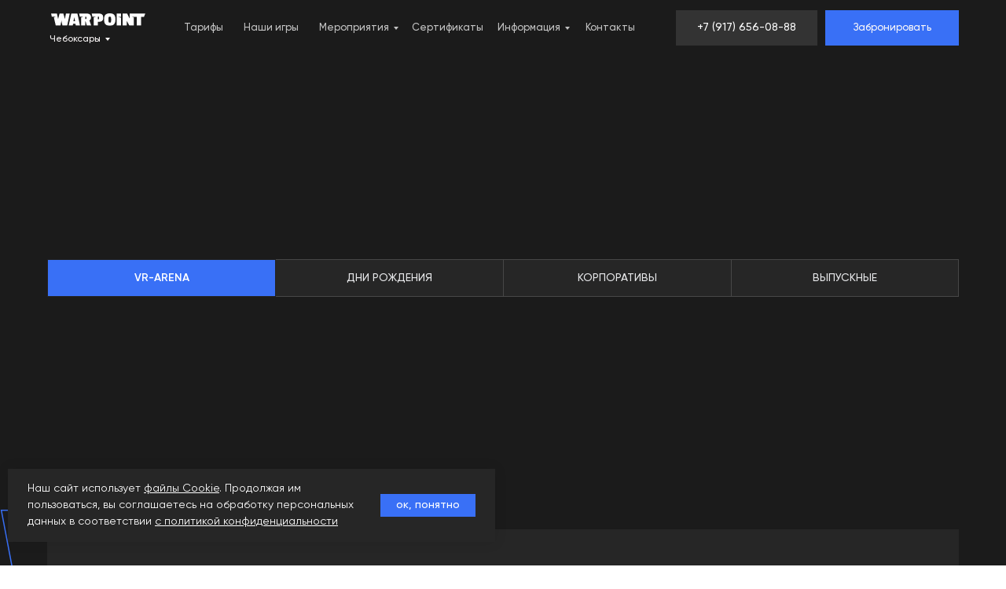

--- FILE ---
content_type: text/html; charset=UTF-8
request_url: https://cheboksary.warpoint.ru/price
body_size: 67883
content:
<!DOCTYPE html> <html> <head> <meta charset="utf-8" /> <meta http-equiv="Content-Type" content="text/html; charset=utf-8" /> <meta name="viewport" content="width=device-width, initial-scale=1.0" /> <!--metatextblock--> <title>Тарифы на арене виртуальной реальности WARPOINT в Чебоксарах</title> <meta name="description" content="Откройте для себя мир виртуальных развлечений﻿ в VR-парке WARPOINT" /> <meta name="keywords" content="виртуальная реальность, vr, vr игры, аттракционы, vr клуб" /> <meta property="og:url" content="https://cheboksary.warpoint.ru/price" /> <meta property="og:title" content="Тарифы на арене виртуальной реальности WARPOINT в Чебоксарах" /> <meta property="og:description" content="Откройте для себя мир виртуальных развлечений﻿ в VR-парке WARPOINT" /> <meta property="og:type" content="website" /> <meta property="og:image" content="https://static.tildacdn.com/tild3334-6165-4531-b832-336632373261/badge.png" /> <link rel="canonical" href="https://cheboksary.warpoint.ru/price"> <!--/metatextblock--> <meta name="format-detection" content="telephone=no" /> <meta http-equiv="x-dns-prefetch-control" content="on"> <link rel="dns-prefetch" href="https://ws.tildacdn.com"> <link rel="dns-prefetch" href="https://static.tildacdn.com"> <link rel="icon" type="image/png" sizes="32x32" href="https://static.tildacdn.com/tild6431-3665-4231-a262-316562616233/3232_2.png" media="(prefers-color-scheme: light)"/> <link rel="icon" type="image/png" sizes="32x32" href="https://static.tildacdn.com/tild3562-3331-4532-b263-303762636666/3232_2.png" media="(prefers-color-scheme: dark)"/> <link rel="icon" type="image/svg+xml" sizes="any" href="https://static.tildacdn.com/tild3764-6462-4238-b237-333236383234/_256256_SVG.svg"> <link rel="apple-touch-icon" type="image/png" href="https://static.tildacdn.com/tild6535-6434-4563-b731-376434656565/180180_2.png"> <link rel="icon" type="image/png" sizes="192x192" href="https://static.tildacdn.com/tild6535-6434-4563-b731-376434656565/180180_2.png"> <!-- Assets --> <script src="https://neo.tildacdn.com/js/tilda-fallback-1.0.min.js" async charset="utf-8"></script> <link rel="stylesheet" href="https://static.tildacdn.com/css/tilda-grid-3.0.min.css" type="text/css" media="all" onerror="this.loaderr='y';"/> <link rel="stylesheet" href="https://static.tildacdn.com/ws/project6812462/tilda-blocks-page35016101.min.css?t=1765281933" type="text/css" media="all" onerror="this.loaderr='y';" /> <link rel="stylesheet" href="https://static.tildacdn.com/css/tilda-animation-2.0.min.css" type="text/css" media="all" onerror="this.loaderr='y';" /> <link rel="stylesheet" href="https://static.tildacdn.com/css/tilda-popup-1.1.min.css" type="text/css" media="print" onload="this.media='all';" onerror="this.loaderr='y';" /> <noscript><link rel="stylesheet" href="https://static.tildacdn.com/css/tilda-popup-1.1.min.css" type="text/css" media="all" /></noscript> <link rel="stylesheet" href="https://static.tildacdn.com/css/tilda-slds-1.4.min.css" type="text/css" media="print" onload="this.media='all';" onerror="this.loaderr='y';" /> <noscript><link rel="stylesheet" href="https://static.tildacdn.com/css/tilda-slds-1.4.min.css" type="text/css" media="all" /></noscript> <link rel="stylesheet" href="https://static.tildacdn.com/css/tilda-catalog-1.1.min.css" type="text/css" media="print" onload="this.media='all';" onerror="this.loaderr='y';" /> <noscript><link rel="stylesheet" href="https://static.tildacdn.com/css/tilda-catalog-1.1.min.css" type="text/css" media="all" /></noscript> <link rel="stylesheet" href="https://static.tildacdn.com/css/tilda-forms-1.0.min.css" type="text/css" media="all" onerror="this.loaderr='y';" /> <link rel="stylesheet" href="https://static.tildacdn.com/css/tilda-catalog-filters-1.0.min.css" type="text/css" media="all" onerror="this.loaderr='y';" /> <link rel="stylesheet" href="https://static.tildacdn.com/css/tilda-menu-widgeticons-1.0.min.css" type="text/css" media="all" onerror="this.loaderr='y';" /> <link rel="stylesheet" href="https://static.tildacdn.com/css/tilda-quiz-form-1.1.min.css" type="text/css" media="all" onerror="this.loaderr='y';" /> <link rel="stylesheet" href="https://static.tildacdn.com/css/tilda-cart-1.0.min.css" type="text/css" media="all" onerror="this.loaderr='y';" /> <link rel="stylesheet" href="https://static.tildacdn.com/css/tilda-zoom-2.0.min.css" type="text/css" media="print" onload="this.media='all';" onerror="this.loaderr='y';" /> <noscript><link rel="stylesheet" href="https://static.tildacdn.com/css/tilda-zoom-2.0.min.css" type="text/css" media="all" /></noscript> <script nomodule src="https://static.tildacdn.com/js/tilda-polyfill-1.0.min.js" charset="utf-8"></script> <script type="text/javascript">function t_onReady(func) {if(document.readyState!='loading') {func();} else {document.addEventListener('DOMContentLoaded',func);}}
function t_onFuncLoad(funcName,okFunc,time) {if(typeof window[funcName]==='function') {okFunc();} else {setTimeout(function() {t_onFuncLoad(funcName,okFunc,time);},(time||100));}}function t_throttle(fn,threshhold,scope) {return function() {fn.apply(scope||this,arguments);};}function t396_initialScale(t){var e=document.getElementById("rec"+t);if(e){var i=e.querySelector(".t396__artboard");if(i){window.tn_scale_initial_window_width||(window.tn_scale_initial_window_width=document.documentElement.clientWidth);var a=window.tn_scale_initial_window_width,r=[],n,l=i.getAttribute("data-artboard-screens");if(l){l=l.split(",");for(var o=0;o<l.length;o++)r[o]=parseInt(l[o],10)}else r=[320,480,640,960,1200];for(var o=0;o<r.length;o++){var d=r[o];a>=d&&(n=d)}var _="edit"===window.allrecords.getAttribute("data-tilda-mode"),c="center"===t396_getFieldValue(i,"valign",n,r),s="grid"===t396_getFieldValue(i,"upscale",n,r),w=t396_getFieldValue(i,"height_vh",n,r),g=t396_getFieldValue(i,"height",n,r),u=!!window.opr&&!!window.opr.addons||!!window.opera||-1!==navigator.userAgent.indexOf(" OPR/");if(!_&&c&&!s&&!w&&g&&!u){var h=parseFloat((a/n).toFixed(3)),f=[i,i.querySelector(".t396__carrier"),i.querySelector(".t396__filter")],v=Math.floor(parseInt(g,10)*h)+"px",p;i.style.setProperty("--initial-scale-height",v);for(var o=0;o<f.length;o++)f[o].style.setProperty("height","var(--initial-scale-height)");t396_scaleInitial__getElementsToScale(i).forEach((function(t){t.style.zoom=h}))}}}}function t396_scaleInitial__getElementsToScale(t){return t?Array.prototype.slice.call(t.children).filter((function(t){return t&&(t.classList.contains("t396__elem")||t.classList.contains("t396__group"))})):[]}function t396_getFieldValue(t,e,i,a){var r,n=a[a.length-1];if(!(r=i===n?t.getAttribute("data-artboard-"+e):t.getAttribute("data-artboard-"+e+"-res-"+i)))for(var l=0;l<a.length;l++){var o=a[l];if(!(o<=i)&&(r=o===n?t.getAttribute("data-artboard-"+e):t.getAttribute("data-artboard-"+e+"-res-"+o)))break}return r}window.TN_SCALE_INITIAL_VER="1.0",window.tn_scale_initial_window_width=null;</script> <script src="https://static.tildacdn.com/js/jquery-1.10.2.min.js" charset="utf-8" onerror="this.loaderr='y';"></script> <script src="https://static.tildacdn.com/js/tilda-scripts-3.0.min.js" charset="utf-8" defer onerror="this.loaderr='y';"></script> <script src="https://static.tildacdn.com/ws/project6812462/tilda-blocks-page35016101.min.js?t=1765281933" charset="utf-8" async onerror="this.loaderr='y';"></script> <script src="https://static.tildacdn.com/js/tilda-lazyload-1.0.min.js" charset="utf-8" async onerror="this.loaderr='y';"></script> <script src="https://static.tildacdn.com/js/tilda-animation-2.0.min.js" charset="utf-8" async onerror="this.loaderr='y';"></script> <script src="https://static.tildacdn.com/js/tilda-zero-1.1.min.js" charset="utf-8" async onerror="this.loaderr='y';"></script> <script src="https://static.tildacdn.com/js/hammer.min.js" charset="utf-8" async onerror="this.loaderr='y';"></script> <script src="https://static.tildacdn.com/js/tilda-slds-1.4.min.js" charset="utf-8" async onerror="this.loaderr='y';"></script> <script src="https://static.tildacdn.com/js/tilda-products-1.0.min.js" charset="utf-8" async onerror="this.loaderr='y';"></script> <script src="https://static.tildacdn.com/js/tilda-catalog-1.1.min.js" charset="utf-8" async onerror="this.loaderr='y';"></script> <script src="https://static.tildacdn.com/js/tilda-submenublocks-1.0.min.js" charset="utf-8" async onerror="this.loaderr='y';"></script> <script src="https://static.tildacdn.com/js/tilda-menu-1.0.min.js" charset="utf-8" async onerror="this.loaderr='y';"></script> <script src="https://static.tildacdn.com/js/tilda-menu-widgeticons-1.0.min.js" charset="utf-8" async onerror="this.loaderr='y';"></script> <script src="https://static.tildacdn.com/js/tilda-step-manager-1.0.min.js" charset="utf-8" async onerror="this.loaderr='y';"></script> <script src="https://static.tildacdn.com/js/tilda-quiz-form-1.0.min.js" charset="utf-8" async onerror="this.loaderr='y';"></script> <script src="https://static.tildacdn.com/js/tilda-forms-1.0.min.js" charset="utf-8" async onerror="this.loaderr='y';"></script> <script src="https://static.tildacdn.com/js/tilda-popup-1.0.min.js" charset="utf-8" async onerror="this.loaderr='y';"></script> <script src="https://static.tildacdn.com/js/tilda-cart-1.1.min.js" charset="utf-8" async onerror="this.loaderr='y';"></script> <script src="https://static.tildacdn.com/js/tilda-widget-positions-1.0.min.js" charset="utf-8" async onerror="this.loaderr='y';"></script> <script src="https://static.tildacdn.com/js/tilda-video-1.0.min.js" charset="utf-8" async onerror="this.loaderr='y';"></script> <script src="https://static.tildacdn.com/js/tilda-video-processor-1.0.min.js" charset="utf-8" async onerror="this.loaderr='y';"></script> <script src="https://static.tildacdn.com/js/tilda-zero-forms-1.0.min.js" charset="utf-8" async onerror="this.loaderr='y';"></script> <script src="https://static.tildacdn.com/js/tilda-animation-sbs-1.0.min.js" charset="utf-8" async onerror="this.loaderr='y';"></script> <script src="https://static.tildacdn.com/js/tilda-zoom-2.0.min.js" charset="utf-8" async onerror="this.loaderr='y';"></script> <script src="https://static.tildacdn.com/js/tilda-zero-scale-1.0.min.js" charset="utf-8" async onerror="this.loaderr='y';"></script> <script src="https://static.tildacdn.com/js/tilda-skiplink-1.0.min.js" charset="utf-8" async onerror="this.loaderr='y';"></script> <script src="https://static.tildacdn.com/js/tilda-events-1.0.min.js" charset="utf-8" async onerror="this.loaderr='y';"></script> <!-- nominify begin --><meta name="yandex-verification" content="35a8fdbe50c8018f" /> <meta name="google-site-verification" content="-SQi4HJx8DtDDCRdBBCti5guEpfXZSA1JNLFSZHx7eQ" /> <!-- Yandex.Metrika counter --> <script type="text/javascript" >
   (function(m,e,t,r,i,k,a){m[i]=m[i]||function(){(m[i].a=m[i].a||[]).push(arguments)};
   m[i].l=1*new Date();
   for (var j = 0; j < document.scripts.length; j++) {if (document.scripts[j].src === r) { return; }}
   k=e.createElement(t),a=e.getElementsByTagName(t)[0],k.async=1,k.src=r,a.parentNode.insertBefore(k,a)})
   (window, document, "script", "https://mc.yandex.ru/metrika/tag.js", "ym");

   ym(66727252, "init", {
        clickmap:true,
        trackLinks:true,
        accurateTrackBounce:true,
   });
</script> <noscript><div><img src="https://mc.yandex.ru/watch/66727252" style="position:absolute; left:-9999px;" alt="" /></div></noscript> <!-- /Yandex.Metrika counter --> <script>
window.addEventListener('message', function (e) {
 if (e && e.origin
      && e.origin.indexOf('bukza.com') !== -1)
   var message = JSON.parse(e.data);
   switch (message.event){
       //остальные обработчики
       case 'ORDER_COMPLETED':
         ym(92466919,'reachGoal','BukzaForm',
           {
               order_price: message.data.total,
               currency: "RUB"
           });
         break;
     }
   }, false);
</script> <!-- BEGIN BUKZA CODE --> <div id="BukzaContainer24537"></div> <script type='text/javascript' src='https://public.bukza.com/api/script/generate/24454/24537/BukzaContainer24537'></script> <!-- END BUKZA CODE --> <script type='text/javascript'>
let curPage = document.location.href;
   window.bukzaCallbackForBukzaContainer24537 = function(payload){
     switch(payload.message.event){
       case 'INITIALIZED':
         window.bukzaSetCustomParametersForBukzaContainer24537({
           s1:curPage,
         });
         break;
     }
   };
</script> <script src="//cdn.callibri.ru/callibri.js" type="text/javascript" charset="utf-8"></script> <html> <body> <script>
window.addEventListener('message', function (e) {
if (e && e.origin
    && e.origin.indexOf('bukza.com') !== -1)
 var message = JSON.parse(e.data);
 switch (message.event) {
     //остальные обработчики
     case 'ORDER_COMPLETED':
         window.top.location.href = '/thank_you_page'
       break;
   }
 }, false);
</script> </body> </html> <script>
window.addEventListener('message', function (e) {
 if (e && e.origin
      && e.origin.indexOf('bukza.com') !== -1)
   var message = JSON.parse(e.data);
   switch (message.event){
       //остальные обработчики
       case 'ORDER_COMPLETED':
         ym(66727252,'reachGoal','BukzaForm',
           {
               order_price: message.data.total,
               currency:"RUB"
           });
         break;
     }
   }, false);
</script><!-- nominify end --><script type="text/javascript">window.dataLayer=window.dataLayer||[];</script> <script type="text/javascript">(function() {if((/bot|google|yandex|baidu|bing|msn|duckduckbot|teoma|slurp|crawler|spider|robot|crawling|facebook/i.test(navigator.userAgent))===false&&typeof(sessionStorage)!='undefined'&&sessionStorage.getItem('visited')!=='y'&&document.visibilityState){var style=document.createElement('style');style.type='text/css';style.innerHTML='@media screen and (min-width: 980px) {.t-records {opacity: 0;}.t-records_animated {-webkit-transition: opacity ease-in-out .2s;-moz-transition: opacity ease-in-out .2s;-o-transition: opacity ease-in-out .2s;transition: opacity ease-in-out .2s;}.t-records.t-records_visible {opacity: 1;}}';document.getElementsByTagName('head')[0].appendChild(style);function t_setvisRecs(){var alr=document.querySelectorAll('.t-records');Array.prototype.forEach.call(alr,function(el) {el.classList.add("t-records_animated");});setTimeout(function() {Array.prototype.forEach.call(alr,function(el) {el.classList.add("t-records_visible");});sessionStorage.setItem("visited","y");},400);}
document.addEventListener('DOMContentLoaded',t_setvisRecs);}})();</script></head> <body class="t-body" style="margin:0;"> <!--allrecords--> <div id="allrecords" class="t-records" data-hook="blocks-collection-content-node" data-tilda-project-id="6812462" data-tilda-page-id="35016101" data-tilda-page-alias="price" data-tilda-formskey="fe5fcc2a87539da55e138c0d26812462" data-tilda-lazy="yes" data-tilda-root-zone="com" data-tilda-project-headcode="yes" data-tilda-project-country="RU"> <!--header--> <header id="t-header" class="t-records" data-hook="blocks-collection-content-node" data-tilda-project-id="6812462" data-tilda-page-id="35016123" data-tilda-formskey="fe5fcc2a87539da55e138c0d26812462" data-tilda-lazy="yes" data-tilda-root-zone="com" data-tilda-project-headcode="yes" data-tilda-project-country="RU"> <div id="rec565749052" class="r t-rec" style=" " data-record-type="360"> <!-- T360 --> <style>.t-records{opacity:0;}.t-records_animated{-webkit-transition:opacity ease-in-out 1s;-moz-transition:opacity ease-in-out 1s;-o-transition:opacity ease-in-out 1s;transition:opacity ease-in-out 1s;}.t-records.t-records_visible,.t-records .t-records{opacity:1;}</style> <script>t_onReady(function() {var allRecords=document.querySelector('.t-records');window.addEventListener('pageshow',function(event) {if(event.persisted) {allRecords.classList.add('t-records_visible');}});var rec=document.querySelector('#rec565749052');if(!rec) return;rec.setAttribute('data-animationappear','off');rec.style.opacity='1';allRecords.classList.add('t-records_animated');setTimeout(function() {allRecords.classList.add('t-records_visible');},200);});</script> <script>t_onReady(function() {var selects='button:not(.t-submit):not(.t835__btn_next):not(.t835__btn_prev):not(.t835__btn_result):not(.t862__btn_next):not(.t862__btn_prev):not(.t862__btn_result):not(.t854__news-btn):not(.t862__btn_next),' +
'a:not([href*="#"]):not(.carousel-control):not(.t-carousel__control):not(.t807__btn_reply):not([href^="#price"]):not([href^="javascript"]):not([href^="mailto"]):not([href^="tel"]):not([href^="link_sub"]):not(.js-feed-btn-show-more):not(.t367__opener):not([href^="https://www.dropbox.com/"])';var elements=document.querySelectorAll(selects);Array.prototype.forEach.call(elements,function(element) {if(element.getAttribute('data-menu-submenu-hook')) return;element.addEventListener('click',function(event) {var goTo=this.getAttribute('href');if(goTo!==null&&!goTo.startsWith('#')) {var ctrl=event.ctrlKey;var cmd=event.metaKey&&navigator.platform.indexOf('Mac')!==-1;if(!ctrl&&!cmd) {var target=this.getAttribute('target');if(target!=='_blank') {event.preventDefault();var allRecords=document.querySelector('.t-records');if(allRecords) {allRecords.classList.remove('t-records_visible');}
setTimeout(function() {window.location=goTo;},500);}}}});});});</script> </div> <div id="rec565749053" class="r t-rec" style=" " data-animationappear="off" data-record-type="131"> <!-- T123 --> <div class="t123"> <div class="t-container_100 "> <div class="t-width t-width_100 "> <!-- nominify begin --> <!--NOLIM--><!--NLM048--><!--settings{"preloaderType":"15","preloaderColor":"#3970f6","preloaderColor2":"","preloaderColor3":"","backgroundColor":"#1b1b1b","preloaderSize":"92","animSpeed":"1000","showTime":"3","preloaderPosition":"0","preloaderPositionMobile":"0","padding":"0","paddingMobile":"0","bgOpacity":"100","blockScroll":"1"}settingsend--> <style> html { overflow: hidden; } .n048-hide { opacity: 0; transition: opacity 400ms; } .display_none { display: none !important; } .nl_reploader_father { z-index: 99999999; } .nl_reploader_father:before { content: ''; display: block; position: fixed; left: 0; top: 0; right: 0; bottom: 0; width: 100%; height: 100%; background: #1b1b1b; opacity: 100%; z-index: 99999998; } .n048-loader { z-index: 99999999; position: fixed; } @media screen and (min-width: 481px) { .n048-loader { top: 50%; left: 50%; transform: translate(-50%, -50%); } } @media screen and (max-width: 480px) { .n048-loader { top: 50%; left: 50%; transform: translate(-50%, -50%); } } .nl_reploader_father svg, .nl_reploader_father svg path { width: 92px; stroke: #3970f6; fill: #3970f6; ; } </style> <div class="nl_reploader_father n048-show"> <div class="n048-loader"> <iframe width="92px" height="92px" style="border:0" src='data:image/svg+xml, %3Csvg version="1.1" id="Layer_1" xmlns="http://www.w3.org/2000/svg" xmlns:xlink="http://www.w3.org/1999/xlink" x="0px" y="0px" viewBox="0 0 24 30" fill="%233970f6" style="enable-background:new 0 0 50 50;" xml:space="preserve"%3E %3Crect x="0" y="0" width="4" height="10"%3E %3CanimateTransform attributeType="xml" attributeName="transform" type="translate" values="0 0; 0 20; 0 0" begin="0" dur="1000ms" repeatCount="indefinite" /%3E %3C/rect%3E %3Crect x="10" y="0" width="4" height="10"%3E %3CanimateTransform attributeType="xml" attributeName="transform" type="translate" values="0 0; 0 20; 0 0" begin="0.2s" dur="1000ms" repeatCount="indefinite" /%3E %3C/rect%3E %3Crect x="20" y="0" width="4" height="10"%3E %3CanimateTransform attributeType="xml" attributeName="transform" type="translate" values="0 0; 0 20; 0 0" begin="0.4s" dur="1000ms" repeatCount="indefinite" /%3E %3C/rect%3E %3C/svg%3E'></iframe> </div> </div> <script> (function() { function t_ready(t) { "loading" != document.readyState ? t() : document.addEventListener ? document.addEventListener("DOMContentLoaded", t) : document.attachEvent("onreadystatechange", function() { "loading" != document.readyState && t() }) } t_ready(function () { setTimeout(function() { document.querySelector('html').style.overflow = 'unset'; window.dispatchEvent(new Event('resize')); document.querySelector(".nl_reploader_father").classList.replace('n048-show', 'n048-hide'); setTimeout(function() { document.querySelector(".nl_reploader_father").classList.add('display_none'); }, 500); }, 3 * 1000); }); }()); </script> <!-- nominify end --> </div> </div> </div> </div> <div id="rec565749054" class="r t-rec" style=" " data-animationappear="off" data-record-type="396"> <!-- T396 --> <style>#rec565749054 .t396__artboard {height:70px;background-color:#1b1b1b;}#rec565749054 .t396__filter {height:70px;}#rec565749054 .t396__carrier{height:70px;background-position:center center;background-attachment:scroll;background-size:cover;background-repeat:no-repeat;}@media screen and (max-width:1199px) {#rec565749054 .t396__artboard,#rec565749054 .t396__filter,#rec565749054 .t396__carrier {}#rec565749054 .t396__filter {}#rec565749054 .t396__carrier {background-attachment:scroll;}}@media screen and (max-width:959px) {#rec565749054 .t396__artboard,#rec565749054 .t396__filter,#rec565749054 .t396__carrier {}#rec565749054 .t396__filter {}#rec565749054 .t396__carrier {background-attachment:scroll;}}@media screen and (max-width:639px) {#rec565749054 .t396__artboard,#rec565749054 .t396__filter,#rec565749054 .t396__carrier {}#rec565749054 .t396__filter {}#rec565749054 .t396__carrier {background-attachment:scroll;}}@media screen and (max-width:479px) {#rec565749054 .t396__artboard,#rec565749054 .t396__filter,#rec565749054 .t396__carrier {height:60px;}#rec565749054 .t396__filter {}#rec565749054 .t396__carrier {background-attachment:scroll;}}#rec565749054 .tn-elem[data-elem-id="1662113761740"]{z-index:5;top:13px;left:calc(50% - 600px + 1135px);width:45px;height:45px;}#rec565749054 .tn-elem[data-elem-id="1662113761740"] .tn-atom {background-position:center center;background-size:cover;background-repeat:no-repeat;border-color:transparent ;border-style:solid ;transition:background-color var(--t396-speedhover,0s) ease-in-out,color var(--t396-speedhover,0s) ease-in-out,border-color var(--t396-speedhover,0s) ease-in-out,box-shadow var(--t396-shadowshoverspeed,0.2s) ease-in-out;}@media screen and (max-width:1199px) {#rec565749054 .tn-elem[data-elem-id="1662113761740"] {top:13px;left:calc(50% - 480px + 20000px);}}@media screen and (max-width:959px) {#rec565749054 .tn-elem[data-elem-id="1662113761740"] {top:13px;left:calc(50% - 320px + 836px);}#rec565749054 .tn-elem[data-elem-id="1662113761740"] .tn-atom {background-size:cover;opacity:0;}}@media screen and (max-width:639px) {#rec565749054 .tn-elem[data-elem-id="1662113761740"] {top:23px;left:calc(50% - 240px + 794px);}}@media screen and (max-width:479px) {#rec565749054 .tn-elem[data-elem-id="1662113761740"] {top:10px;left:calc(50% - 160px + 537px);width:40px;height:40px;}}#rec565749054 .tn-elem[data-elem-id="1664876361162"]{z-index:11;top:23pxpx;left:calc(50% - 600px + 20000px);width:45px;height:45px;}#rec565749054 .tn-elem[data-elem-id="1664876361162"] .tn-atom {background-position:center center;background-size:cover;background-repeat:no-repeat;border-color:transparent ;border-style:solid ;transition:background-color var(--t396-speedhover,0s) ease-in-out,color var(--t396-speedhover,0s) ease-in-out,border-color var(--t396-speedhover,0s) ease-in-out,box-shadow var(--t396-shadowshoverspeed,0.2s) ease-in-out;}@media screen and (max-width:1199px) {#rec565749054 .tn-elem[data-elem-id="1664876361162"] {top:13px;left:calc(50% - 480px + 905px);}}@media screen and (max-width:959px) {#rec565749054 .tn-elem[data-elem-id="1664876361162"] {top:13px;left:calc(50% - 320px + 585px);}}@media screen and (max-width:639px) {#rec565749054 .tn-elem[data-elem-id="1664876361162"] {top:13px;left:calc(50% - 240px + 425px);}}@media screen and (max-width:479px) {#rec565749054 .tn-elem[data-elem-id="1664876361162"] {top:13px;left:calc(50% - 160px + 265px);width:35px;height:35px;}}#rec565749054 .tn-elem[data-elem-id="1666960400999"]{z-index:14;top:17px;left:calc(50% - 600px + 25px);width:120px;height:auto;}#rec565749054 .tn-elem[data-elem-id="1666960400999"] .tn-atom{background-position:center center;border-color:transparent ;border-style:solid ;transition:background-color var(--t396-speedhover,0s) ease-in-out,color var(--t396-speedhover,0s) ease-in-out,border-color var(--t396-speedhover,0s) ease-in-out,box-shadow var(--t396-shadowshoverspeed,0.2s) ease-in-out;}#rec565749054 .tn-elem[data-elem-id="1666960400999"] .tn-atom__img {}@media screen and (max-width:1199px) {#rec565749054 .tn-elem[data-elem-id="1666960400999"] {top:18px;left:calc(50% - 480px + 10px);height:auto;}}@media screen and (max-width:959px) {#rec565749054 .tn-elem[data-elem-id="1666960400999"] {top:18px;left:calc(50% - 320px + 9px);height:auto;}}@media screen and (max-width:639px) {}@media screen and (max-width:479px) {#rec565749054 .tn-elem[data-elem-id="1666960400999"] {top:13px;left:calc(50% - 160px + 20px);width:114px;height:auto;}}#rec565749054 .tn-elem[data-elem-id="1666960416333"]{color:#fcf9f9;text-align:left;z-index:15;top:35px;left:calc(50% - 600px + 23px);width:119px;height:30px;}#rec565749054 .tn-elem[data-elem-id="1666960416333"] .tn-atom{color:#fcf9f9;font-size:12px;font-family:'Gilroy',Arial,sans-serif;line-height:1.55;font-weight:500;background-position:center center;border-color:transparent ;border-style:solid ;--t396-speedhover:0.2s;transition:background-color var(--t396-speedhover,0s) ease-in-out,color var(--t396-speedhover,0s) ease-in-out,border-color var(--t396-speedhover,0s) ease-in-out,box-shadow var(--t396-shadowshoverspeed,0.2s) ease-in-out;}#rec565749054 .tn-elem[data-elem-id="1666960416333"] .tn-atom {position:relative;z-index:1;background-color:transparent;background-image:none;border:none;}#rec565749054 .tn-elem[data-elem-id="1666960416333"] .tn-atom::before,#rec565749054 .tn-elem[data-elem-id="1666960416333"] .tn-atom::after {content:'';position:absolute;width:100%;height:100%;left:0;top:0;box-sizing:content-box;pointer-events:none;transition:opacity var(--t396-speedhover,0s) ease-in-out;}#rec565749054 .tn-elem[data-elem-id="1666960416333"] .tn-atom::before {z-index:-2;opacity:1;border-color:var(--t396-bordercolor,transparent);background-color:var(--t396-bgcolor-color,transparent);background-image:var(--t396-bgcolor-image,none);}#rec565749054 .tn-elem[data-elem-id="1666960416333"] .tn-atom::after {z-index:-1;opacity:0;border-color:var(--t396-bordercolor-hover,var(--t396-bordercolor,transparent));background-color:var(--t396-bgcolor-hover-color,var(--t396-bgcolor-color,transparent));background-image:var(--t396-bgcolor-hover-image,var(--t396-bgcolor-image,none));}@media (hover),(min-width:0\0) {#rec565749054 .tn-elem[data-elem-id="1666960416333"] .tn-atom:hover::after {opacity:1;}}#rec565749054 .tn-elem[data-elem-id="1666960416333"] .tn-atom {-webkit-box-pack:start;-ms-flex-pack:start;justify-content:flex-start;}@media screen and (max-width:1199px) {#rec565749054 .tn-elem[data-elem-id="1666960416333"] {top:34px;left:calc(50% - 480px + 10px);width:px;height:30px;}#rec565749054 .tn-elem[data-elem-id="1666960416333"] .tn-atom {white-space:normal;background-size:cover;}#rec565749054 .tn-elem[data-elem-id="1666960416333"] .tn-atom .tn-atom__button-text {overflow:visible;}}@media screen and (max-width:959px) {#rec565749054 .tn-elem[data-elem-id="1666960416333"] {top:34px;left:calc(50% - 320px + 10px);width:px;height:30px;}#rec565749054 .tn-elem[data-elem-id="1666960416333"] .tn-atom {white-space:normal;background-size:cover;}#rec565749054 .tn-elem[data-elem-id="1666960416333"] .tn-atom .tn-atom__button-text {overflow:visible;}}@media screen and (max-width:639px) {#rec565749054 .tn-elem[data-elem-id="1666960416333"] {top:34px;left:calc(50% - 240px + 10px);width:px;height:30px;}#rec565749054 .tn-elem[data-elem-id="1666960416333"] .tn-atom {white-space:normal;background-size:cover;}#rec565749054 .tn-elem[data-elem-id="1666960416333"] .tn-atom .tn-atom__button-text {overflow:visible;}}@media screen and (max-width:479px) {#rec565749054 .tn-elem[data-elem-id="1666960416333"] {top:28px;left:calc(50% - 160px + 20px);width:px;height:25px;}#rec565749054 .tn-elem[data-elem-id="1666960416333"] .tn-atom {white-space:normal;font-size:10px;background-size:cover;}#rec565749054 .tn-elem[data-elem-id="1666960416333"] .tn-atom .tn-atom__button-text {overflow:visible;}}#rec565749054 .tn-elem[data-elem-id="1666960479953"]{color:#ffffff;text-align:center;z-index:16;top:13px;left:calc(50% - 600px + 765px);width:180px;height:45px;}#rec565749054 .tn-elem[data-elem-id="1666960479953"] .tn-atom{color:#ffffff;font-size:14px;font-family:'Gilroy',Arial,sans-serif;line-height:1.55;font-weight:500;background-color:#333333;background-position:center center;border-color:transparent ;border-style:solid ;--t396-speedhover:0.2s;transition:background-color var(--t396-speedhover,0s) ease-in-out,color var(--t396-speedhover,0s) ease-in-out,border-color var(--t396-speedhover,0s) ease-in-out,box-shadow var(--t396-shadowshoverspeed,0.2s) ease-in-out;}#rec565749054 .tn-elem[data-elem-id="1666960479953"] .tn-atom {position:relative;z-index:1;background-color:transparent;background-image:none;border:none;--t396-bgcolor-color:#333333 ;--t396-bgcolor-image:none ;--t396-bgcolor-hover-color:#2551c2 ;--t396-bgcolor-hover-image:none ;}#rec565749054 .tn-elem[data-elem-id="1666960479953"] .tn-atom::before,#rec565749054 .tn-elem[data-elem-id="1666960479953"] .tn-atom::after {content:'';position:absolute;width:100%;height:100%;left:0;top:0;box-sizing:content-box;pointer-events:none;transition:opacity var(--t396-speedhover,0s) ease-in-out;}#rec565749054 .tn-elem[data-elem-id="1666960479953"] .tn-atom::before {z-index:-2;opacity:1;border-color:var(--t396-bordercolor,transparent);background-color:var(--t396-bgcolor-color,transparent);background-image:var(--t396-bgcolor-image,none);}#rec565749054 .tn-elem[data-elem-id="1666960479953"] .tn-atom::after {z-index:-1;opacity:0;border-color:var(--t396-bordercolor-hover,var(--t396-bordercolor,transparent));background-color:var(--t396-bgcolor-hover-color,var(--t396-bgcolor-color,transparent));background-image:var(--t396-bgcolor-hover-image,var(--t396-bgcolor-image,none));}@media (hover),(min-width:0\0) {#rec565749054 .tn-elem[data-elem-id="1666960479953"] .tn-atom:hover::after {opacity:1;}}#rec565749054 .tn-elem[data-elem-id="1666960479953"] .tn-atom {-webkit-box-pack:center;-ms-flex-pack:center;justify-content:center;}@media (hover),(min-width:0\0) {#rec565749054 .tn-elem[data-elem-id="1666960479953"] .tn-atom:hover {color:#ffffff;}}@media screen and (max-width:1199px) {#rec565749054 .tn-elem[data-elem-id="1666960479953"] {top:14px;left:calc(50% - 480px + 535px);width:px;}#rec565749054 .tn-elem[data-elem-id="1666960479953"] .tn-atom {white-space:normal;background-size:cover;opacity:1;}#rec565749054 .tn-elem[data-elem-id="1666960479953"] .tn-atom .tn-atom__button-text {overflow:visible;}}@media screen and (max-width:959px) {#rec565749054 .tn-elem[data-elem-id="1666960479953"] {top:13px;left:calc(50% - 320px + 215px);width:px;}#rec565749054 .tn-elem[data-elem-id="1666960479953"] .tn-atom {white-space:normal;background-size:cover;}#rec565749054 .tn-elem[data-elem-id="1666960479953"] .tn-atom .tn-atom__button-text {overflow:visible;}}@media screen and (max-width:639px) {#rec565749054 .tn-elem[data-elem-id="1666960479953"] {top:13px;left:calc(50% - 240px + 235px);width:px;}#rec565749054 .tn-elem[data-elem-id="1666960479953"] .tn-atom {white-space:normal;background-size:cover;}#rec565749054 .tn-elem[data-elem-id="1666960479953"] .tn-atom .tn-atom__button-text {overflow:visible;}}@media screen and (max-width:479px) {#rec565749054 .tn-elem[data-elem-id="1666960479953"] {top:12px;left:calc(50% - 160px + 143px);width:115px;height:36px;}#rec565749054 .tn-elem[data-elem-id="1666960479953"] .tn-atom {white-space:normal;font-size:10px;background-size:cover;opacity:1;}#rec565749054 .tn-elem[data-elem-id="1666960479953"] .tn-atom .tn-atom__button-text {overflow:visible;}}#rec565749054 .tn-elem[data-elem-id="1666960479958"]{color:#fcf9f9;text-align:center;z-index:17;top:13px;left:calc(50% - 600px + 955px);width:170px;height:45px;}#rec565749054 .tn-elem[data-elem-id="1666960479958"] .tn-atom{color:#fcf9f9;font-size:13px;font-family:'Gilroy',Arial,sans-serif;line-height:1.55;font-weight:500;background-color:#3970f6;background-position:center center;border-color:transparent ;border-style:solid ;--t396-speedhover:0.2s;transition:background-color var(--t396-speedhover,0s) ease-in-out,color var(--t396-speedhover,0s) ease-in-out,border-color var(--t396-speedhover,0s) ease-in-out,box-shadow var(--t396-shadowshoverspeed,0.2s) ease-in-out;}#rec565749054 .tn-elem[data-elem-id="1666960479958"] .tn-atom {position:relative;z-index:1;background-color:transparent;background-image:none;border:none;--t396-bgcolor-color:#3970f6 ;--t396-bgcolor-image:none ;--t396-bgcolor-hover-color:#2551c2 ;--t396-bgcolor-hover-image:none ;}#rec565749054 .tn-elem[data-elem-id="1666960479958"] .tn-atom::before,#rec565749054 .tn-elem[data-elem-id="1666960479958"] .tn-atom::after {content:'';position:absolute;width:100%;height:100%;left:0;top:0;box-sizing:content-box;pointer-events:none;transition:opacity var(--t396-speedhover,0s) ease-in-out;}#rec565749054 .tn-elem[data-elem-id="1666960479958"] .tn-atom::before {z-index:-2;opacity:1;border-color:var(--t396-bordercolor,transparent);background-color:var(--t396-bgcolor-color,transparent);background-image:var(--t396-bgcolor-image,none);}#rec565749054 .tn-elem[data-elem-id="1666960479958"] .tn-atom::after {z-index:-1;opacity:0;border-color:var(--t396-bordercolor-hover,var(--t396-bordercolor,transparent));background-color:var(--t396-bgcolor-hover-color,var(--t396-bgcolor-color,transparent));background-image:var(--t396-bgcolor-hover-image,var(--t396-bgcolor-image,none));}@media (hover),(min-width:0\0) {#rec565749054 .tn-elem[data-elem-id="1666960479958"] .tn-atom:hover::after {opacity:1;}}#rec565749054 .tn-elem[data-elem-id="1666960479958"] .tn-atom {-webkit-box-pack:center;-ms-flex-pack:center;justify-content:center;}@media screen and (max-width:1199px) {#rec565749054 .tn-elem[data-elem-id="1666960479958"] {top:14px;left:calc(50% - 480px + 725px);width:px;}#rec565749054 .tn-elem[data-elem-id="1666960479958"] .tn-atom {white-space:normal;background-size:cover;}#rec565749054 .tn-elem[data-elem-id="1666960479958"] .tn-atom .tn-atom__button-text {overflow:visible;}}@media screen and (max-width:959px) {#rec565749054 .tn-elem[data-elem-id="1666960479958"] {top:13px;left:calc(50% - 320px + 405px);width:px;}#rec565749054 .tn-elem[data-elem-id="1666960479958"] .tn-atom {white-space:normal;background-size:cover;}#rec565749054 .tn-elem[data-elem-id="1666960479958"] .tn-atom .tn-atom__button-text {overflow:visible;}}@media screen and (max-width:639px) {#rec565749054 .tn-elem[data-elem-id="1666960479958"] {top:68px;left:calc(50% - 240px + 656px);width:px;}#rec565749054 .tn-elem[data-elem-id="1666960479958"] .tn-atom {white-space:normal;background-size:cover;opacity:0;}#rec565749054 .tn-elem[data-elem-id="1666960479958"] .tn-atom .tn-atom__button-text {overflow:visible;}}@media screen and (max-width:479px) {#rec565749054 .tn-elem[data-elem-id="1666960479958"] {top:22px;left:calc(50% - 160px + 478px);width:px;}#rec565749054 .tn-elem[data-elem-id="1666960479958"] .tn-atom {white-space:normal;background-size:cover;}#rec565749054 .tn-elem[data-elem-id="1666960479958"] .tn-atom .tn-atom__button-text {overflow:visible;}}</style> <div class='t396'> <div class="t396__artboard" data-artboard-recid="565749054" data-artboard-screens="320,480,640,960,1200" data-artboard-height="70" data-artboard-valign="center" data-artboard-upscale="grid" data-artboard-height-res-320="60" data-artboard-upscale-res-320="window"> <div class="t396__carrier" data-artboard-recid="565749054"></div> <div class="t396__filter" data-artboard-recid="565749054"></div> <div class='t396__elem tn-elem tn-elem__5657490541662113761740' data-elem-id='1662113761740' data-elem-type='shape' data-field-top-value="13" data-field-left-value="1135" data-field-height-value="45" data-field-width-value="45" data-field-axisy-value="top" data-field-axisx-value="left" data-field-container-value="grid" data-field-topunits-value="px" data-field-leftunits-value="px" data-field-heightunits-value="px" data-field-widthunits-value="px" data-field-lazyoff-value="y" data-field-top-res-320-value="10" data-field-left-res-320-value="537" data-field-height-res-320-value="40" data-field-width-res-320-value="40" data-field-top-res-480-value="23" data-field-left-res-480-value="794" data-field-top-res-640-value="13" data-field-left-res-640-value="836" data-field-top-res-960-value="13" data-field-left-res-960-value="20000"> <a class='tn-atom' href="#menuopenweb" style="background-image:url('https://static.tildacdn.com/tild3932-3830-4335-b663-333165383961/burger.svg');"
aria-label='' role="img"> </a> </div> <div class='t396__elem tn-elem tn-elem__5657490541664876361162' data-elem-id='1664876361162' data-elem-type='shape' data-field-top-value="23px" data-field-left-value="20000" data-field-height-value="45" data-field-width-value="45" data-field-axisy-value="top" data-field-axisx-value="left" data-field-container-value="grid" data-field-topunits-value="px" data-field-leftunits-value="px" data-field-heightunits-value="px" data-field-widthunits-value="px" data-field-lazyoff-value="y" data-field-top-res-320-value="13" data-field-left-res-320-value="265" data-field-height-res-320-value="35" data-field-width-res-320-value="35" data-field-top-res-480-value="13" data-field-left-res-480-value="425" data-field-top-res-640-value="13" data-field-left-res-640-value="585" data-field-top-res-960-value="13" data-field-left-res-960-value="905"> <a class='tn-atom' href="#menuopenmobile" style="background-image:url('https://static.tildacdn.com/tild3932-3830-4335-b663-333165383961/burger.svg');"
aria-label='' role="img"> </a> </div> <div class='t396__elem tn-elem tn-elem__5657490541666960400999' data-elem-id='1666960400999' data-elem-type='image' data-field-top-value="17" data-field-left-value="25" data-field-width-value="120" data-field-axisy-value="top" data-field-axisx-value="left" data-field-container-value="grid" data-field-topunits-value="px" data-field-leftunits-value="px" data-field-heightunits-value="" data-field-widthunits-value="px" data-field-filewidth-value="1482" data-field-fileheight-value="201" data-field-top-res-320-value="13" data-field-left-res-320-value="20" data-field-width-res-320-value="114" data-field-top-res-640-value="18" data-field-left-res-640-value="9" data-field-top-res-960-value="18" data-field-left-res-960-value="10"> <a class='tn-atom' href="/"> <img class='tn-atom__img t-img' data-original='https://static.tildacdn.com/tild3064-3233-4430-b061-373665383037/Subtract_4.svg'
src='https://static.tildacdn.com/tild3064-3233-4430-b061-373665383037/Subtract_4.svg'
alt='' imgfield='tn_img_1666960400999'
/> </a> </div> <div class='t396__elem tn-elem tn-elem__5657490541666960416333' data-elem-id='1666960416333' data-elem-type='button' data-field-top-value="35" data-field-left-value="23" data-field-height-value="30" data-field-width-value="119" data-field-axisy-value="top" data-field-axisx-value="left" data-field-container-value="grid" data-field-topunits-value="px" data-field-leftunits-value="px" data-field-heightunits-value="" data-field-widthunits-value="" data-field-fontsize-value="12" data-field-top-res-320-value="28" data-field-left-res-320-value="20" data-field-height-res-320-value="25" data-field-fontsize-res-320-value="10" data-field-top-res-480-value="34" data-field-left-res-480-value="10" data-field-height-res-480-value="30" data-field-top-res-640-value="34" data-field-left-res-640-value="10" data-field-height-res-640-value="30" data-field-top-res-960-value="34" data-field-left-res-960-value="10" data-field-height-res-960-value="30"> <a class='tn-atom' href="#submenu:header"> <div class='tn-atom__button-content'> <span class="tn-atom__button-text">Чебоксары</span> </div> </a> </div> <div class='t396__elem tn-elem tn-elem__5657490541666960479953' data-elem-id='1666960479953' data-elem-type='button' data-field-top-value="13" data-field-left-value="765" data-field-height-value="45" data-field-width-value="180" data-field-axisy-value="top" data-field-axisx-value="left" data-field-container-value="grid" data-field-topunits-value="px" data-field-leftunits-value="px" data-field-heightunits-value="" data-field-widthunits-value="" data-field-fontsize-value="14" data-field-top-res-320-value="12" data-field-left-res-320-value="143" data-field-height-res-320-value="36" data-field-width-res-320-value="115" data-field-fontsize-res-320-value="10" data-field-top-res-480-value="13" data-field-left-res-480-value="235" data-field-top-res-640-value="13" data-field-left-res-640-value="215" data-field-top-res-960-value="14" data-field-left-res-960-value="535"> <a class='tn-atom' href="tel:+7 (917) 656-08-88"> <div class='tn-atom__button-content'> <span class="tn-atom__button-text">+7 (917) 656-08-88</span> </div> </a> </div> <div class='t396__elem tn-elem tn-elem__5657490541666960479958' data-elem-id='1666960479958' data-elem-type='button' data-field-top-value="13" data-field-left-value="955" data-field-height-value="45" data-field-width-value="170" data-field-axisy-value="top" data-field-axisx-value="left" data-field-container-value="grid" data-field-topunits-value="px" data-field-leftunits-value="px" data-field-heightunits-value="" data-field-widthunits-value="" data-field-fontsize-value="13" data-field-top-res-320-value="22" data-field-left-res-320-value="478" data-field-top-res-480-value="68" data-field-left-res-480-value="656" data-field-top-res-640-value="13" data-field-left-res-640-value="405" data-field-top-res-960-value="14" data-field-left-res-960-value="725"> <a class='tn-atom' href="#BukzaContainer24537"> <div class='tn-atom__button-content'> <span class="tn-atom__button-text">Забронировать</span> </div> </a> </div> </div> </div> <script>t_onFuncLoad('t396_initialScale',function() {t396_initialScale('565749054');});t_onReady(function() {t_onFuncLoad('t396_init',function() {t396_init('565749054');});});</script> <!-- /T396 --> </div> <div id="rec565749055" class="r t-rec" style=" " data-animationappear="off" data-record-type="396"> <!-- T396 --> <style>#rec565749055 .t396__artboard {height:70px;background-color:#1b1b1b;}#rec565749055 .t396__filter {height:70px;}#rec565749055 .t396__carrier{height:70px;background-position:center center;background-attachment:scroll;background-size:cover;background-repeat:no-repeat;}@media screen and (max-width:1199px) {#rec565749055 .t396__artboard,#rec565749055 .t396__filter,#rec565749055 .t396__carrier {height:70px;}#rec565749055 .t396__artboard {background-color:#1b1b1b;}#rec565749055 .t396__filter{}#rec565749055 .t396__carrier {background-position:center center;background-attachment:scroll;}}@media screen and (max-width:959px) {#rec565749055 .t396__artboard,#rec565749055 .t396__filter,#rec565749055 .t396__carrier {}#rec565749055 .t396__filter {}#rec565749055 .t396__carrier {background-attachment:scroll;}}@media screen and (max-width:639px) {#rec565749055 .t396__artboard,#rec565749055 .t396__filter,#rec565749055 .t396__carrier {}#rec565749055 .t396__filter {}#rec565749055 .t396__carrier {background-attachment:scroll;}}@media screen and (max-width:479px) {#rec565749055 .t396__artboard,#rec565749055 .t396__filter,#rec565749055 .t396__carrier {height:60px;}#rec565749055 .t396__filter {}#rec565749055 .t396__carrier {background-attachment:scroll;}}#rec565749055 .tn-elem[data-elem-id="1663591987506"]{color:#c4c4c4;text-align:left;z-index:2;top:23px;left:calc(50% - 600px + 485px);width:88px;height:25px;}#rec565749055 .tn-elem[data-elem-id="1663591987506"] .tn-atom{color:#c4c4c4;font-size:13px;font-family:'Gilroy',Arial,sans-serif;line-height:1.55;font-weight:500;border-radius:5px;background-position:center center;border-color:transparent ;border-style:solid ;--t396-speedhover:0.2s;transition:background-color var(--t396-speedhover,0s) ease-in-out,color var(--t396-speedhover,0s) ease-in-out,border-color var(--t396-speedhover,0s) ease-in-out,box-shadow var(--t396-shadowshoverspeed,0.2s) ease-in-out;}#rec565749055 .tn-elem[data-elem-id="1663591987506"] .tn-atom {position:relative;z-index:1;background-color:transparent;background-image:none;border:none;}#rec565749055 .tn-elem[data-elem-id="1663591987506"] .tn-atom::before,#rec565749055 .tn-elem[data-elem-id="1663591987506"] .tn-atom::after {content:'';position:absolute;width:100%;height:100%;left:0;top:0;box-sizing:content-box;pointer-events:none;border-radius:5px;transition:opacity var(--t396-speedhover,0s) ease-in-out;}#rec565749055 .tn-elem[data-elem-id="1663591987506"] .tn-atom::before {z-index:-2;opacity:1;border-color:var(--t396-bordercolor,transparent);background-color:var(--t396-bgcolor-color,transparent);background-image:var(--t396-bgcolor-image,none);}#rec565749055 .tn-elem[data-elem-id="1663591987506"] .tn-atom::after {z-index:-1;opacity:0;border-color:var(--t396-bordercolor-hover,var(--t396-bordercolor,transparent));background-color:var(--t396-bgcolor-hover-color,var(--t396-bgcolor-color,transparent));background-image:var(--t396-bgcolor-hover-image,var(--t396-bgcolor-image,none));}@media (hover),(min-width:0\0) {#rec565749055 .tn-elem[data-elem-id="1663591987506"] .tn-atom:hover::after {opacity:1;}}#rec565749055 .tn-elem[data-elem-id="1663591987506"] .tn-atom {-webkit-box-pack:start;-ms-flex-pack:start;justify-content:flex-start;}@media (hover),(min-width:0\0) {#rec565749055 .tn-elem[data-elem-id="1663591987506"] .tn-atom:hover {color:#3970f6;}}@media screen and (max-width:1199px) {#rec565749055 .tn-elem[data-elem-id="1663591987506"] {top:70px;left:calc(50% - 480px + 1722px);width:px;}#rec565749055 .tn-elem[data-elem-id="1663591987506"] .tn-atom {white-space:normal;background-size:cover;}#rec565749055 .tn-elem[data-elem-id="1663591987506"] .tn-atom .tn-atom__button-text {overflow:visible;}}@media screen and (max-width:959px) {#rec565749055 .tn-elem[data-elem-id="1663591987506"] .tn-atom {white-space:normal;background-size:cover;}#rec565749055 .tn-elem[data-elem-id="1663591987506"] .tn-atom .tn-atom__button-text {overflow:visible;}}@media screen and (max-width:639px) {#rec565749055 .tn-elem[data-elem-id="1663591987506"] .tn-atom {white-space:normal;background-size:cover;}#rec565749055 .tn-elem[data-elem-id="1663591987506"] .tn-atom .tn-atom__button-text {overflow:visible;}}@media screen and (max-width:479px) {#rec565749055 .tn-elem[data-elem-id="1663591987506"] .tn-atom {white-space:normal;background-size:cover;}#rec565749055 .tn-elem[data-elem-id="1663591987506"] .tn-atom .tn-atom__button-text {overflow:visible;}}#rec565749055 .tn-elem[data-elem-id="1663592009869"]{color:#c4c4c4;text-align:left;z-index:3;top:23px;left:calc(50% - 600px + 270px);width:82px;height:25px;}#rec565749055 .tn-elem[data-elem-id="1663592009869"] .tn-atom{color:#c4c4c4;font-size:13px;font-family:'Gilroy',Arial,sans-serif;line-height:1.55;font-weight:500;border-radius:5px;background-position:center center;border-color:transparent ;border-style:solid ;--t396-speedhover:0.2s;transition:background-color var(--t396-speedhover,0s) ease-in-out,color var(--t396-speedhover,0s) ease-in-out,border-color var(--t396-speedhover,0s) ease-in-out,box-shadow var(--t396-shadowshoverspeed,0.2s) ease-in-out;}#rec565749055 .tn-elem[data-elem-id="1663592009869"] .tn-atom {position:relative;z-index:1;background-color:transparent;background-image:none;border:none;}#rec565749055 .tn-elem[data-elem-id="1663592009869"] .tn-atom::before,#rec565749055 .tn-elem[data-elem-id="1663592009869"] .tn-atom::after {content:'';position:absolute;width:100%;height:100%;left:0;top:0;box-sizing:content-box;pointer-events:none;border-radius:5px;transition:opacity var(--t396-speedhover,0s) ease-in-out;}#rec565749055 .tn-elem[data-elem-id="1663592009869"] .tn-atom::before {z-index:-2;opacity:1;border-color:var(--t396-bordercolor,transparent);background-color:var(--t396-bgcolor-color,transparent);background-image:var(--t396-bgcolor-image,none);}#rec565749055 .tn-elem[data-elem-id="1663592009869"] .tn-atom::after {z-index:-1;opacity:0;border-color:var(--t396-bordercolor-hover,var(--t396-bordercolor,transparent));background-color:var(--t396-bgcolor-hover-color,var(--t396-bgcolor-color,transparent));background-image:var(--t396-bgcolor-hover-image,var(--t396-bgcolor-image,none));}@media (hover),(min-width:0\0) {#rec565749055 .tn-elem[data-elem-id="1663592009869"] .tn-atom:hover::after {opacity:1;}}#rec565749055 .tn-elem[data-elem-id="1663592009869"] .tn-atom {-webkit-box-pack:start;-ms-flex-pack:start;justify-content:flex-start;}@media (hover),(min-width:0\0) {#rec565749055 .tn-elem[data-elem-id="1663592009869"] .tn-atom:hover {color:#3970f6;}}@media screen and (max-width:1199px) {#rec565749055 .tn-elem[data-elem-id="1663592009869"] {top:70px;left:calc(50% - 480px + 1904px);width:px;}#rec565749055 .tn-elem[data-elem-id="1663592009869"] .tn-atom {white-space:normal;background-size:cover;}#rec565749055 .tn-elem[data-elem-id="1663592009869"] .tn-atom .tn-atom__button-text {overflow:visible;}}@media screen and (max-width:959px) {#rec565749055 .tn-elem[data-elem-id="1663592009869"] .tn-atom {white-space:normal;background-size:cover;}#rec565749055 .tn-elem[data-elem-id="1663592009869"] .tn-atom .tn-atom__button-text {overflow:visible;}}@media screen and (max-width:639px) {#rec565749055 .tn-elem[data-elem-id="1663592009869"] .tn-atom {white-space:normal;background-size:cover;}#rec565749055 .tn-elem[data-elem-id="1663592009869"] .tn-atom .tn-atom__button-text {overflow:visible;}}@media screen and (max-width:479px) {#rec565749055 .tn-elem[data-elem-id="1663592009869"] .tn-atom {white-space:normal;background-size:cover;}#rec565749055 .tn-elem[data-elem-id="1663592009869"] .tn-atom .tn-atom__button-text {overflow:visible;}}#rec565749055 .tn-elem[data-elem-id="1668154409670"]{color:#c4c4c4;text-align:left;z-index:4;top:23px;left:calc(50% - 600px + 705px);width:62px;height:25px;}#rec565749055 .tn-elem[data-elem-id="1668154409670"] .tn-atom{color:#c4c4c4;font-size:13px;font-family:'Gilroy',Arial,sans-serif;line-height:1.55;font-weight:500;border-radius:5px;background-position:center center;border-color:transparent ;border-style:solid ;--t396-speedhover:0.2s;transition:background-color var(--t396-speedhover,0s) ease-in-out,color var(--t396-speedhover,0s) ease-in-out,border-color var(--t396-speedhover,0s) ease-in-out,box-shadow var(--t396-shadowshoverspeed,0.2s) ease-in-out;}#rec565749055 .tn-elem[data-elem-id="1668154409670"] .tn-atom {position:relative;z-index:1;background-color:transparent;background-image:none;border:none;}#rec565749055 .tn-elem[data-elem-id="1668154409670"] .tn-atom::before,#rec565749055 .tn-elem[data-elem-id="1668154409670"] .tn-atom::after {content:'';position:absolute;width:100%;height:100%;left:0;top:0;box-sizing:content-box;pointer-events:none;border-radius:5px;transition:opacity var(--t396-speedhover,0s) ease-in-out;}#rec565749055 .tn-elem[data-elem-id="1668154409670"] .tn-atom::before {z-index:-2;opacity:1;border-color:var(--t396-bordercolor,transparent);background-color:var(--t396-bgcolor-color,transparent);background-image:var(--t396-bgcolor-image,none);}#rec565749055 .tn-elem[data-elem-id="1668154409670"] .tn-atom::after {z-index:-1;opacity:0;border-color:var(--t396-bordercolor-hover,var(--t396-bordercolor,transparent));background-color:var(--t396-bgcolor-hover-color,var(--t396-bgcolor-color,transparent));background-image:var(--t396-bgcolor-hover-image,var(--t396-bgcolor-image,none));}@media (hover),(min-width:0\0) {#rec565749055 .tn-elem[data-elem-id="1668154409670"] .tn-atom:hover::after {opacity:1;}}#rec565749055 .tn-elem[data-elem-id="1668154409670"] .tn-atom {-webkit-box-pack:start;-ms-flex-pack:start;justify-content:flex-start;}@media (hover),(min-width:0\0) {#rec565749055 .tn-elem[data-elem-id="1668154409670"] .tn-atom:hover {color:#3970f6;}}@media screen and (max-width:1199px) {#rec565749055 .tn-elem[data-elem-id="1668154409670"] {top:70px;left:calc(50% - 480px + 1904px);width:px;}#rec565749055 .tn-elem[data-elem-id="1668154409670"] .tn-atom {white-space:normal;background-size:cover;}#rec565749055 .tn-elem[data-elem-id="1668154409670"] .tn-atom .tn-atom__button-text {overflow:visible;}}@media screen and (max-width:959px) {#rec565749055 .tn-elem[data-elem-id="1668154409670"] .tn-atom {white-space:normal;background-size:cover;}#rec565749055 .tn-elem[data-elem-id="1668154409670"] .tn-atom .tn-atom__button-text {overflow:visible;}}@media screen and (max-width:639px) {#rec565749055 .tn-elem[data-elem-id="1668154409670"] .tn-atom {white-space:normal;background-size:cover;}#rec565749055 .tn-elem[data-elem-id="1668154409670"] .tn-atom .tn-atom__button-text {overflow:visible;}}@media screen and (max-width:479px) {#rec565749055 .tn-elem[data-elem-id="1668154409670"] .tn-atom {white-space:normal;background-size:cover;}#rec565749055 .tn-elem[data-elem-id="1668154409670"] .tn-atom .tn-atom__button-text {overflow:visible;}}#rec565749055 .tn-elem[data-elem-id="1663591952330"]{color:#c4c4c4;text-align:left;z-index:6;top:23px;left:calc(50% - 600px + 593px);width:94px;height:25px;}#rec565749055 .tn-elem[data-elem-id="1663591952330"] .tn-atom{color:#c4c4c4;font-size:13px;font-family:'Gilroy',Arial,sans-serif;line-height:1.55;font-weight:500;border-radius:5px;background-position:center center;border-color:transparent ;border-style:solid ;--t396-speedhover:0.2s;transition:background-color var(--t396-speedhover,0s) ease-in-out,color var(--t396-speedhover,0s) ease-in-out,border-color var(--t396-speedhover,0s) ease-in-out,box-shadow var(--t396-shadowshoverspeed,0.2s) ease-in-out;}#rec565749055 .tn-elem[data-elem-id="1663591952330"] .tn-atom {position:relative;z-index:1;background-color:transparent;background-image:none;border:none;}#rec565749055 .tn-elem[data-elem-id="1663591952330"] .tn-atom::before,#rec565749055 .tn-elem[data-elem-id="1663591952330"] .tn-atom::after {content:'';position:absolute;width:100%;height:100%;left:0;top:0;box-sizing:content-box;pointer-events:none;border-radius:5px;transition:opacity var(--t396-speedhover,0s) ease-in-out;}#rec565749055 .tn-elem[data-elem-id="1663591952330"] .tn-atom::before {z-index:-2;opacity:1;border-color:var(--t396-bordercolor,transparent);background-color:var(--t396-bgcolor-color,transparent);background-image:var(--t396-bgcolor-image,none);}#rec565749055 .tn-elem[data-elem-id="1663591952330"] .tn-atom::after {z-index:-1;opacity:0;border-color:var(--t396-bordercolor-hover,var(--t396-bordercolor,transparent));background-color:var(--t396-bgcolor-hover-color,var(--t396-bgcolor-color,transparent));background-image:var(--t396-bgcolor-hover-image,var(--t396-bgcolor-image,none));}@media (hover),(min-width:0\0) {#rec565749055 .tn-elem[data-elem-id="1663591952330"] .tn-atom:hover::after {opacity:1;}}#rec565749055 .tn-elem[data-elem-id="1663591952330"] .tn-atom {-webkit-box-pack:start;-ms-flex-pack:start;justify-content:flex-start;}@media (hover),(min-width:0\0) {#rec565749055 .tn-elem[data-elem-id="1663591952330"] .tn-atom:hover {color:#3970f6;}}@media screen and (max-width:1199px) {#rec565749055 .tn-elem[data-elem-id="1663591952330"] {top:70px;left:calc(50% - 480px + 1814px);width:px;}#rec565749055 .tn-elem[data-elem-id="1663591952330"] .tn-atom {white-space:normal;background-size:cover;}#rec565749055 .tn-elem[data-elem-id="1663591952330"] .tn-atom .tn-atom__button-text {overflow:visible;}}@media screen and (max-width:959px) {#rec565749055 .tn-elem[data-elem-id="1663591952330"] .tn-atom {white-space:normal;background-size:cover;}#rec565749055 .tn-elem[data-elem-id="1663591952330"] .tn-atom .tn-atom__button-text {overflow:visible;}}@media screen and (max-width:639px) {#rec565749055 .tn-elem[data-elem-id="1663591952330"] .tn-atom {white-space:normal;background-size:cover;}#rec565749055 .tn-elem[data-elem-id="1663591952330"] .tn-atom .tn-atom__button-text {overflow:visible;}}@media screen and (max-width:479px) {#rec565749055 .tn-elem[data-elem-id="1663591952330"] .tn-atom {white-space:normal;background-size:cover;}#rec565749055 .tn-elem[data-elem-id="1663591952330"] .tn-atom .tn-atom__button-text {overflow:visible;}}#rec565749055 .tn-elem[data-elem-id="1663591987511"]{color:#c4c4c4;text-align:left;z-index:7;top:23px;left:calc(50% - 600px + 366px);width:107px;height:25px;}#rec565749055 .tn-elem[data-elem-id="1663591987511"] .tn-atom{color:#c4c4c4;font-size:13px;font-family:'Gilroy',Arial,sans-serif;line-height:1.55;font-weight:500;border-radius:5px;background-position:center center;border-color:transparent ;border-style:solid ;--t396-speedhover:0.2s;transition:background-color var(--t396-speedhover,0s) ease-in-out,color var(--t396-speedhover,0s) ease-in-out,border-color var(--t396-speedhover,0s) ease-in-out,box-shadow var(--t396-shadowshoverspeed,0.2s) ease-in-out;}#rec565749055 .tn-elem[data-elem-id="1663591987511"] .tn-atom {position:relative;z-index:1;background-color:transparent;background-image:none;border:none;}#rec565749055 .tn-elem[data-elem-id="1663591987511"] .tn-atom::before,#rec565749055 .tn-elem[data-elem-id="1663591987511"] .tn-atom::after {content:'';position:absolute;width:100%;height:100%;left:0;top:0;box-sizing:content-box;pointer-events:none;border-radius:5px;transition:opacity var(--t396-speedhover,0s) ease-in-out;}#rec565749055 .tn-elem[data-elem-id="1663591987511"] .tn-atom::before {z-index:-2;opacity:1;border-color:var(--t396-bordercolor,transparent);background-color:var(--t396-bgcolor-color,transparent);background-image:var(--t396-bgcolor-image,none);}#rec565749055 .tn-elem[data-elem-id="1663591987511"] .tn-atom::after {z-index:-1;opacity:0;border-color:var(--t396-bordercolor-hover,var(--t396-bordercolor,transparent));background-color:var(--t396-bgcolor-hover-color,var(--t396-bgcolor-color,transparent));background-image:var(--t396-bgcolor-hover-image,var(--t396-bgcolor-image,none));}@media (hover),(min-width:0\0) {#rec565749055 .tn-elem[data-elem-id="1663591987511"] .tn-atom:hover::after {opacity:1;}}#rec565749055 .tn-elem[data-elem-id="1663591987511"] .tn-atom {-webkit-box-pack:start;-ms-flex-pack:start;justify-content:flex-start;}@media (hover),(min-width:0\0) {#rec565749055 .tn-elem[data-elem-id="1663591987511"] .tn-atom:hover {color:#3970f6;}}@media screen and (max-width:1199px) {#rec565749055 .tn-elem[data-elem-id="1663591987511"] {top:70px;left:calc(50% - 480px + 1587px);width:px;}#rec565749055 .tn-elem[data-elem-id="1663591987511"] .tn-atom {white-space:normal;background-size:cover;}#rec565749055 .tn-elem[data-elem-id="1663591987511"] .tn-atom .tn-atom__button-text {overflow:visible;}}@media screen and (max-width:959px) {#rec565749055 .tn-elem[data-elem-id="1663591987511"] .tn-atom {white-space:normal;background-size:cover;}#rec565749055 .tn-elem[data-elem-id="1663591987511"] .tn-atom .tn-atom__button-text {overflow:visible;}}@media screen and (max-width:639px) {#rec565749055 .tn-elem[data-elem-id="1663591987511"] .tn-atom {white-space:normal;background-size:cover;}#rec565749055 .tn-elem[data-elem-id="1663591987511"] .tn-atom .tn-atom__button-text {overflow:visible;}}@media screen and (max-width:479px) {#rec565749055 .tn-elem[data-elem-id="1663591987511"] .tn-atom {white-space:normal;background-size:cover;}#rec565749055 .tn-elem[data-elem-id="1663591987511"] .tn-atom .tn-atom__button-text {overflow:visible;}}#rec565749055 .tn-elem[data-elem-id="1663591814837"]{color:#c4c4c4;text-align:left;z-index:8;top:-163px;left:calc(50% - 600px + 626px);width:120px;height:25px;}#rec565749055 .tn-elem[data-elem-id="1663591814837"] .tn-atom{color:#c4c4c4;font-size:14px;font-family:'Gilroy',Arial,sans-serif;line-height:1.55;font-weight:500;border-radius:5px;background-position:center center;border-color:transparent ;border-style:solid ;--t396-speedhover:0.2s;transition:background-color var(--t396-speedhover,0s) ease-in-out,color var(--t396-speedhover,0s) ease-in-out,border-color var(--t396-speedhover,0s) ease-in-out,box-shadow var(--t396-shadowshoverspeed,0.2s) ease-in-out;}#rec565749055 .tn-elem[data-elem-id="1663591814837"] .tn-atom {position:relative;z-index:1;background-color:transparent;background-image:none;border:none;}#rec565749055 .tn-elem[data-elem-id="1663591814837"] .tn-atom::before,#rec565749055 .tn-elem[data-elem-id="1663591814837"] .tn-atom::after {content:'';position:absolute;width:100%;height:100%;left:0;top:0;box-sizing:content-box;pointer-events:none;border-radius:5px;transition:opacity var(--t396-speedhover,0s) ease-in-out;}#rec565749055 .tn-elem[data-elem-id="1663591814837"] .tn-atom::before {z-index:-2;opacity:1;border-color:var(--t396-bordercolor,transparent);background-color:var(--t396-bgcolor-color,transparent);background-image:var(--t396-bgcolor-image,none);}#rec565749055 .tn-elem[data-elem-id="1663591814837"] .tn-atom::after {z-index:-1;opacity:0;border-color:var(--t396-bordercolor-hover,var(--t396-bordercolor,transparent));background-color:var(--t396-bgcolor-hover-color,var(--t396-bgcolor-color,transparent));background-image:var(--t396-bgcolor-hover-image,var(--t396-bgcolor-image,none));}@media (hover),(min-width:0\0) {#rec565749055 .tn-elem[data-elem-id="1663591814837"] .tn-atom:hover::after {opacity:1;}}#rec565749055 .tn-elem[data-elem-id="1663591814837"] .tn-atom {-webkit-box-pack:start;-ms-flex-pack:start;justify-content:flex-start;}@media (hover),(min-width:0\0) {#rec565749055 .tn-elem[data-elem-id="1663591814837"] .tn-atom:hover {color:#ffffff;}}@media screen and (max-width:1199px) {#rec565749055 .tn-elem[data-elem-id="1663591814837"] {top:70px;left:calc(50% - 480px + 2032px);width:px;}#rec565749055 .tn-elem[data-elem-id="1663591814837"] .tn-atom {white-space:normal;background-size:cover;}#rec565749055 .tn-elem[data-elem-id="1663591814837"] .tn-atom .tn-atom__button-text {overflow:visible;}}@media screen and (max-width:959px) {#rec565749055 .tn-elem[data-elem-id="1663591814837"] .tn-atom {white-space:normal;background-size:cover;}#rec565749055 .tn-elem[data-elem-id="1663591814837"] .tn-atom .tn-atom__button-text {overflow:visible;}}@media screen and (max-width:639px) {#rec565749055 .tn-elem[data-elem-id="1663591814837"] .tn-atom {white-space:normal;background-size:cover;}#rec565749055 .tn-elem[data-elem-id="1663591814837"] .tn-atom .tn-atom__button-text {overflow:visible;}}@media screen and (max-width:479px) {#rec565749055 .tn-elem[data-elem-id="1663591814837"] .tn-atom {white-space:normal;background-size:cover;}#rec565749055 .tn-elem[data-elem-id="1663591814837"] .tn-atom .tn-atom__button-text {overflow:visible;}}#rec565749055 .tn-elem[data-elem-id="1663591860252"]{color:#fcf9f9;text-align:left;z-index:11;top:35px;left:calc(50% - 600px + 23px);width:160px;height:30px;}#rec565749055 .tn-elem[data-elem-id="1663591860252"] .tn-atom{color:#fcf9f9;font-size:12px;font-family:'Gilroy',Arial,sans-serif;line-height:1.55;font-weight:500;background-position:center center;border-color:transparent ;border-style:solid ;--t396-speedhover:0.2s;transition:background-color var(--t396-speedhover,0s) ease-in-out,color var(--t396-speedhover,0s) ease-in-out,border-color var(--t396-speedhover,0s) ease-in-out,box-shadow var(--t396-shadowshoverspeed,0.2s) ease-in-out;}#rec565749055 .tn-elem[data-elem-id="1663591860252"] .tn-atom {position:relative;z-index:1;background-color:transparent;background-image:none;border:none;}#rec565749055 .tn-elem[data-elem-id="1663591860252"] .tn-atom::before,#rec565749055 .tn-elem[data-elem-id="1663591860252"] .tn-atom::after {content:'';position:absolute;width:100%;height:100%;left:0;top:0;box-sizing:content-box;pointer-events:none;transition:opacity var(--t396-speedhover,0s) ease-in-out;}#rec565749055 .tn-elem[data-elem-id="1663591860252"] .tn-atom::before {z-index:-2;opacity:1;border-color:var(--t396-bordercolor,transparent);background-color:var(--t396-bgcolor-color,transparent);background-image:var(--t396-bgcolor-image,none);}#rec565749055 .tn-elem[data-elem-id="1663591860252"] .tn-atom::after {z-index:-1;opacity:0;border-color:var(--t396-bordercolor-hover,var(--t396-bordercolor,transparent));background-color:var(--t396-bgcolor-hover-color,var(--t396-bgcolor-color,transparent));background-image:var(--t396-bgcolor-hover-image,var(--t396-bgcolor-image,none));}@media (hover),(min-width:0\0) {#rec565749055 .tn-elem[data-elem-id="1663591860252"] .tn-atom:hover::after {opacity:1;}}#rec565749055 .tn-elem[data-elem-id="1663591860252"] .tn-atom {-webkit-box-pack:start;-ms-flex-pack:start;justify-content:flex-start;}@media screen and (max-width:1199px) {#rec565749055 .tn-elem[data-elem-id="1663591860252"] {top:34px;left:calc(50% - 480px + 10px);width:px;height:30px;}#rec565749055 .tn-elem[data-elem-id="1663591860252"] .tn-atom {white-space:normal;background-size:cover;}#rec565749055 .tn-elem[data-elem-id="1663591860252"] .tn-atom .tn-atom__button-text {overflow:visible;}}@media screen and (max-width:959px) {#rec565749055 .tn-elem[data-elem-id="1663591860252"] {top:34px;left:calc(50% - 320px + 10px);width:px;height:30px;}#rec565749055 .tn-elem[data-elem-id="1663591860252"] .tn-atom {white-space:normal;background-size:cover;}#rec565749055 .tn-elem[data-elem-id="1663591860252"] .tn-atom .tn-atom__button-text {overflow:visible;}}@media screen and (max-width:639px) {#rec565749055 .tn-elem[data-elem-id="1663591860252"] {top:34px;left:calc(50% - 240px + 9px);width:px;height:30px;}#rec565749055 .tn-elem[data-elem-id="1663591860252"] .tn-atom {white-space:normal;background-size:cover;}#rec565749055 .tn-elem[data-elem-id="1663591860252"] .tn-atom .tn-atom__button-text {overflow:visible;}}@media screen and (max-width:479px) {#rec565749055 .tn-elem[data-elem-id="1663591860252"] {top:28px;left:calc(50% - 160px + 20px);width:px;height:25px;}#rec565749055 .tn-elem[data-elem-id="1663591860252"] .tn-atom {white-space:normal;font-size:10px;background-size:cover;}#rec565749055 .tn-elem[data-elem-id="1663591860252"] .tn-atom .tn-atom__button-text {overflow:visible;}}#rec565749055 .tn-elem[data-elem-id="1663591860265"]{z-index:17;top:17px;left:calc(50% - 600px + 25px);width:120px;height:auto;}#rec565749055 .tn-elem[data-elem-id="1663591860265"] .tn-atom{background-position:center center;border-color:transparent ;border-style:solid ;transition:background-color var(--t396-speedhover,0s) ease-in-out,color var(--t396-speedhover,0s) ease-in-out,border-color var(--t396-speedhover,0s) ease-in-out,box-shadow var(--t396-shadowshoverspeed,0.2s) ease-in-out;}#rec565749055 .tn-elem[data-elem-id="1663591860265"] .tn-atom__img {}@media screen and (max-width:1199px) {#rec565749055 .tn-elem[data-elem-id="1663591860265"] {top:18px;left:calc(50% - 480px + 10px);height:auto;}}@media screen and (max-width:959px) {#rec565749055 .tn-elem[data-elem-id="1663591860265"] {top:18px;left:calc(50% - 320px + 9px);height:auto;}}@media screen and (max-width:639px) {}@media screen and (max-width:479px) {#rec565749055 .tn-elem[data-elem-id="1663591860265"] {top:13px;left:calc(50% - 160px + 20px);width:114px;height:auto;}}#rec565749055 .tn-elem[data-elem-id="1664876552049"]{z-index:18;top:13px;left:calc(50% - 600px + 20000px);width:45px;height:45px;}#rec565749055 .tn-elem[data-elem-id="1664876552049"] .tn-atom {background-position:center center;background-size:cover;background-repeat:no-repeat;border-color:transparent ;border-style:solid ;transition:background-color var(--t396-speedhover,0s) ease-in-out,color var(--t396-speedhover,0s) ease-in-out,border-color var(--t396-speedhover,0s) ease-in-out,box-shadow var(--t396-shadowshoverspeed,0.2s) ease-in-out;}@media screen and (max-width:1199px) {#rec565749055 .tn-elem[data-elem-id="1664876552049"] {top:13px;left:calc(50% - 480px + -10px);}}@media screen and (max-width:959px) {#rec565749055 .tn-elem[data-elem-id="1664876552049"] {top:13px;left:calc(50% - 320px + -10px);}}@media screen and (max-width:639px) {#rec565749055 .tn-elem[data-elem-id="1664876552049"] {top:13px;left:calc(50% - 240px + -10px);}}@media screen and (max-width:479px) {#rec565749055 .tn-elem[data-elem-id="1664876552049"] {top:13px;left:calc(50% - 160px + -20px);width:35px;height:35px;}}#rec565749055 .tn-elem[data-elem-id="1666344683734"]{color:#ffffff;text-align:center;z-index:20;top:13px;left:calc(50% - 600px + 820px);width:180px;height:45px;}#rec565749055 .tn-elem[data-elem-id="1666344683734"] .tn-atom{color:#ffffff;font-size:14px;font-family:'Gilroy',Arial,sans-serif;line-height:1.55;font-weight:500;background-color:#333333;background-position:center center;border-color:transparent ;border-style:solid ;--t396-speedhover:0.2s;transition:background-color var(--t396-speedhover,0s) ease-in-out,color var(--t396-speedhover,0s) ease-in-out,border-color var(--t396-speedhover,0s) ease-in-out,box-shadow var(--t396-shadowshoverspeed,0.2s) ease-in-out;}#rec565749055 .tn-elem[data-elem-id="1666344683734"] .tn-atom {position:relative;z-index:1;background-color:transparent;background-image:none;border:none;--t396-bgcolor-color:#333333 ;--t396-bgcolor-image:none ;--t396-bgcolor-hover-color:#2551c2 ;--t396-bgcolor-hover-image:none ;}#rec565749055 .tn-elem[data-elem-id="1666344683734"] .tn-atom::before,#rec565749055 .tn-elem[data-elem-id="1666344683734"] .tn-atom::after {content:'';position:absolute;width:100%;height:100%;left:0;top:0;box-sizing:content-box;pointer-events:none;transition:opacity var(--t396-speedhover,0s) ease-in-out;}#rec565749055 .tn-elem[data-elem-id="1666344683734"] .tn-atom::before {z-index:-2;opacity:1;border-color:var(--t396-bordercolor,transparent);background-color:var(--t396-bgcolor-color,transparent);background-image:var(--t396-bgcolor-image,none);}#rec565749055 .tn-elem[data-elem-id="1666344683734"] .tn-atom::after {z-index:-1;opacity:0;border-color:var(--t396-bordercolor-hover,var(--t396-bordercolor,transparent));background-color:var(--t396-bgcolor-hover-color,var(--t396-bgcolor-color,transparent));background-image:var(--t396-bgcolor-hover-image,var(--t396-bgcolor-image,none));}@media (hover),(min-width:0\0) {#rec565749055 .tn-elem[data-elem-id="1666344683734"] .tn-atom:hover::after {opacity:1;}}#rec565749055 .tn-elem[data-elem-id="1666344683734"] .tn-atom {-webkit-box-pack:center;-ms-flex-pack:center;justify-content:center;}@media (hover),(min-width:0\0) {#rec565749055 .tn-elem[data-elem-id="1666344683734"] .tn-atom:hover {color:#ffffff;}}@media screen and (max-width:1199px) {#rec565749055 .tn-elem[data-elem-id="1666344683734"] {top:14px;left:calc(50% - 480px + 535px);width:px;}#rec565749055 .tn-elem[data-elem-id="1666344683734"] .tn-atom {white-space:normal;background-size:cover;opacity:1;}#rec565749055 .tn-elem[data-elem-id="1666344683734"] .tn-atom .tn-atom__button-text {overflow:visible;}}@media screen and (max-width:959px) {#rec565749055 .tn-elem[data-elem-id="1666344683734"] {top:13px;left:calc(50% - 320px + 215px);width:px;}#rec565749055 .tn-elem[data-elem-id="1666344683734"] .tn-atom {white-space:normal;background-size:cover;}#rec565749055 .tn-elem[data-elem-id="1666344683734"] .tn-atom .tn-atom__button-text {overflow:visible;}}@media screen and (max-width:639px) {#rec565749055 .tn-elem[data-elem-id="1666344683734"] {top:13px;left:calc(50% - 240px + 235px);width:px;}#rec565749055 .tn-elem[data-elem-id="1666344683734"] .tn-atom {white-space:normal;background-size:cover;}#rec565749055 .tn-elem[data-elem-id="1666344683734"] .tn-atom .tn-atom__button-text {overflow:visible;}}@media screen and (max-width:479px) {#rec565749055 .tn-elem[data-elem-id="1666344683734"] {top:12px;left:calc(50% - 160px + 144px);width:110px;height:36px;}#rec565749055 .tn-elem[data-elem-id="1666344683734"] .tn-atom {white-space:normal;font-size:10px;background-size:cover;opacity:1;}#rec565749055 .tn-elem[data-elem-id="1666344683734"] .tn-atom .tn-atom__button-text {overflow:visible;}}#rec565749055 .tn-elem[data-elem-id="1666957400861"]{color:#c4c4c4;text-align:left;z-index:21;top:23px;left:calc(50% - 600px + 194px);width:65px;height:25px;}#rec565749055 .tn-elem[data-elem-id="1666957400861"] .tn-atom{color:#c4c4c4;font-size:13px;font-family:'Gilroy',Arial,sans-serif;line-height:1.55;font-weight:500;border-radius:5px;background-position:center center;border-color:transparent ;border-style:solid ;--t396-speedhover:0.2s;transition:background-color var(--t396-speedhover,0s) ease-in-out,color var(--t396-speedhover,0s) ease-in-out,border-color var(--t396-speedhover,0s) ease-in-out,box-shadow var(--t396-shadowshoverspeed,0.2s) ease-in-out;}#rec565749055 .tn-elem[data-elem-id="1666957400861"] .tn-atom {position:relative;z-index:1;background-color:transparent;background-image:none;border:none;}#rec565749055 .tn-elem[data-elem-id="1666957400861"] .tn-atom::before,#rec565749055 .tn-elem[data-elem-id="1666957400861"] .tn-atom::after {content:'';position:absolute;width:100%;height:100%;left:0;top:0;box-sizing:content-box;pointer-events:none;border-radius:5px;transition:opacity var(--t396-speedhover,0s) ease-in-out;}#rec565749055 .tn-elem[data-elem-id="1666957400861"] .tn-atom::before {z-index:-2;opacity:1;border-color:var(--t396-bordercolor,transparent);background-color:var(--t396-bgcolor-color,transparent);background-image:var(--t396-bgcolor-image,none);}#rec565749055 .tn-elem[data-elem-id="1666957400861"] .tn-atom::after {z-index:-1;opacity:0;border-color:var(--t396-bordercolor-hover,var(--t396-bordercolor,transparent));background-color:var(--t396-bgcolor-hover-color,var(--t396-bgcolor-color,transparent));background-image:var(--t396-bgcolor-hover-image,var(--t396-bgcolor-image,none));}@media (hover),(min-width:0\0) {#rec565749055 .tn-elem[data-elem-id="1666957400861"] .tn-atom:hover::after {opacity:1;}}#rec565749055 .tn-elem[data-elem-id="1666957400861"] .tn-atom {-webkit-box-pack:start;-ms-flex-pack:start;justify-content:flex-start;}@media (hover),(min-width:0\0) {#rec565749055 .tn-elem[data-elem-id="1666957400861"] .tn-atom:hover {color:#3970f6;}}@media screen and (max-width:1199px) {#rec565749055 .tn-elem[data-elem-id="1666957400861"] {top:80pxpx;left:calc(50% - 480px + 2042pxpx);width:px;}#rec565749055 .tn-elem[data-elem-id="1666957400861"] .tn-atom {white-space:normal;background-size:cover;}#rec565749055 .tn-elem[data-elem-id="1666957400861"] .tn-atom .tn-atom__button-text {overflow:visible;}}@media screen and (max-width:959px) {#rec565749055 .tn-elem[data-elem-id="1666957400861"] .tn-atom {white-space:normal;background-size:cover;}#rec565749055 .tn-elem[data-elem-id="1666957400861"] .tn-atom .tn-atom__button-text {overflow:visible;}}@media screen and (max-width:639px) {#rec565749055 .tn-elem[data-elem-id="1666957400861"] .tn-atom {white-space:normal;background-size:cover;}#rec565749055 .tn-elem[data-elem-id="1666957400861"] .tn-atom .tn-atom__button-text {overflow:visible;}}@media screen and (max-width:479px) {#rec565749055 .tn-elem[data-elem-id="1666957400861"] .tn-atom {white-space:normal;background-size:cover;}#rec565749055 .tn-elem[data-elem-id="1666957400861"] .tn-atom .tn-atom__button-text {overflow:visible;}}#rec565749055 .tn-elem[data-elem-id="1666957441383"]{color:#fcf9f9;text-align:center;z-index:22;top:13px;left:calc(50% - 600px + 1010px);width:170px;height:45px;}#rec565749055 .tn-elem[data-elem-id="1666957441383"] .tn-atom{color:#fcf9f9;font-size:13px;font-family:'Gilroy',Arial,sans-serif;line-height:1.55;font-weight:500;background-color:#3970f6;background-position:center center;border-color:transparent ;border-style:solid ;--t396-speedhover:0.2s;transition:background-color var(--t396-speedhover,0s) ease-in-out,color var(--t396-speedhover,0s) ease-in-out,border-color var(--t396-speedhover,0s) ease-in-out,box-shadow var(--t396-shadowshoverspeed,0.2s) ease-in-out;}#rec565749055 .tn-elem[data-elem-id="1666957441383"] .tn-atom {position:relative;z-index:1;background-color:transparent;background-image:none;border:none;--t396-bgcolor-color:#3970f6 ;--t396-bgcolor-image:none ;--t396-bgcolor-hover-color:#2551c2 ;--t396-bgcolor-hover-image:none ;}#rec565749055 .tn-elem[data-elem-id="1666957441383"] .tn-atom::before,#rec565749055 .tn-elem[data-elem-id="1666957441383"] .tn-atom::after {content:'';position:absolute;width:100%;height:100%;left:0;top:0;box-sizing:content-box;pointer-events:none;transition:opacity var(--t396-speedhover,0s) ease-in-out;}#rec565749055 .tn-elem[data-elem-id="1666957441383"] .tn-atom::before {z-index:-2;opacity:1;border-color:var(--t396-bordercolor,transparent);background-color:var(--t396-bgcolor-color,transparent);background-image:var(--t396-bgcolor-image,none);}#rec565749055 .tn-elem[data-elem-id="1666957441383"] .tn-atom::after {z-index:-1;opacity:0;border-color:var(--t396-bordercolor-hover,var(--t396-bordercolor,transparent));background-color:var(--t396-bgcolor-hover-color,var(--t396-bgcolor-color,transparent));background-image:var(--t396-bgcolor-hover-image,var(--t396-bgcolor-image,none));}@media (hover),(min-width:0\0) {#rec565749055 .tn-elem[data-elem-id="1666957441383"] .tn-atom:hover::after {opacity:1;}}#rec565749055 .tn-elem[data-elem-id="1666957441383"] .tn-atom {-webkit-box-pack:center;-ms-flex-pack:center;justify-content:center;}@media screen and (max-width:1199px) {#rec565749055 .tn-elem[data-elem-id="1666957441383"] {top:14px;left:calc(50% - 480px + 725px);width:px;}#rec565749055 .tn-elem[data-elem-id="1666957441383"] .tn-atom {white-space:normal;background-size:cover;}#rec565749055 .tn-elem[data-elem-id="1666957441383"] .tn-atom .tn-atom__button-text {overflow:visible;}}@media screen and (max-width:959px) {#rec565749055 .tn-elem[data-elem-id="1666957441383"] {top:13px;left:calc(50% - 320px + 405px);width:px;}#rec565749055 .tn-elem[data-elem-id="1666957441383"] .tn-atom {white-space:normal;background-size:cover;}#rec565749055 .tn-elem[data-elem-id="1666957441383"] .tn-atom .tn-atom__button-text {overflow:visible;}}@media screen and (max-width:639px) {#rec565749055 .tn-elem[data-elem-id="1666957441383"] {top:13px;left:calc(50% - 240px + 631px);width:px;}#rec565749055 .tn-elem[data-elem-id="1666957441383"] .tn-atom {white-space:normal;background-size:cover;opacity:0;}#rec565749055 .tn-elem[data-elem-id="1666957441383"] .tn-atom .tn-atom__button-text {overflow:visible;}}@media screen and (max-width:479px) {#rec565749055 .tn-elem[data-elem-id="1666957441383"] {top:8px;left:calc(50% - 160px + 435px);width:px;}#rec565749055 .tn-elem[data-elem-id="1666957441383"] .tn-atom {white-space:normal;background-size:cover;}#rec565749055 .tn-elem[data-elem-id="1666957441383"] .tn-atom .tn-atom__button-text {overflow:visible;}}</style> <div class='t396'> <div class="t396__artboard" data-artboard-recid="565749055" data-artboard-screens="320,480,640,960,1200" data-artboard-height="70" data-artboard-valign="center" data-artboard-upscale="grid" data-artboard-height-res-320="60" data-artboard-upscale-res-320="window" data-artboard-height-res-960="70" data-artboard-upscale-res-960="grid"> <div class="t396__carrier" data-artboard-recid="565749055"></div> <div class="t396__filter" data-artboard-recid="565749055"></div> <div class='t396__elem tn-elem tn-elem__5657490551663591987506' data-elem-id='1663591987506' data-elem-type='button' data-field-top-value="23" data-field-left-value="485" data-field-height-value="25" data-field-width-value="88" data-field-axisy-value="top" data-field-axisx-value="left" data-field-container-value="grid" data-field-topunits-value="px" data-field-leftunits-value="px" data-field-heightunits-value="" data-field-widthunits-value="" data-field-fontsize-value="13" data-field-top-res-960-value="70" data-field-left-res-960-value="1722"> <a class='tn-atom' href="/gift"> <div class='tn-atom__button-content'> <span class="tn-atom__button-text">Сертификаты </span> </div> </a> </div> <div class='t396__elem tn-elem tn-elem__5657490551663592009869' data-elem-id='1663592009869' data-elem-type='button' data-field-top-value="23" data-field-left-value="270" data-field-height-value="25" data-field-width-value="82" data-field-axisy-value="top" data-field-axisx-value="left" data-field-container-value="grid" data-field-topunits-value="px" data-field-leftunits-value="px" data-field-heightunits-value="" data-field-widthunits-value="" data-field-fontsize-value="13" data-field-top-res-960-value="70" data-field-left-res-960-value="1904"> <a class='tn-atom' href="/games"> <div class='tn-atom__button-content'> <span class="tn-atom__button-text">Наши игры</span> </div> </a> </div> <div class='t396__elem tn-elem tn-elem__5657490551668154409670' data-elem-id='1668154409670' data-elem-type='button' data-field-top-value="23" data-field-left-value="705" data-field-height-value="25" data-field-width-value="62" data-field-axisy-value="top" data-field-axisx-value="left" data-field-container-value="grid" data-field-topunits-value="px" data-field-leftunits-value="px" data-field-heightunits-value="" data-field-widthunits-value="" data-field-fontsize-value="13" data-field-top-res-960-value="70" data-field-left-res-960-value="1904"> <a class='tn-atom' href="/contacts"> <div class='tn-atom__button-content'> <span class="tn-atom__button-text">Контакты</span> </div> </a> </div> <div class='t396__elem tn-elem tn-elem__5657490551663591952330' data-elem-id='1663591952330' data-elem-type='button' data-field-top-value="23" data-field-left-value="593" data-field-height-value="25" data-field-width-value="94" data-field-axisy-value="top" data-field-axisx-value="left" data-field-container-value="grid" data-field-topunits-value="px" data-field-leftunits-value="px" data-field-heightunits-value="" data-field-widthunits-value="" data-field-fontsize-value="13" data-field-top-res-960-value="70" data-field-left-res-960-value="1814"> <a class='tn-atom' href="#submenu:info"> <div class='tn-atom__button-content'> <span class="tn-atom__button-text">Информация</span> </div> </a> </div> <div class='t396__elem tn-elem tn-elem__5657490551663591987511' data-elem-id='1663591987511' data-elem-type='button' data-field-top-value="23" data-field-left-value="366" data-field-height-value="25" data-field-width-value="107" data-field-axisy-value="top" data-field-axisx-value="left" data-field-container-value="grid" data-field-topunits-value="px" data-field-leftunits-value="px" data-field-heightunits-value="" data-field-widthunits-value="" data-field-fontsize-value="13" data-field-top-res-960-value="70" data-field-left-res-960-value="1587"> <a class='tn-atom' href="#submenu:event"> <div class='tn-atom__button-content'> <span class="tn-atom__button-text">Мероприятия</span> </div> </a> </div> <div class='t396__elem tn-elem tn-elem__5657490551663591814837' data-elem-id='1663591814837' data-elem-type='button' data-field-top-value="-163" data-field-left-value="626" data-field-height-value="25" data-field-width-value="120" data-field-axisy-value="top" data-field-axisx-value="left" data-field-container-value="grid" data-field-topunits-value="px" data-field-leftunits-value="px" data-field-heightunits-value="" data-field-widthunits-value="" data-field-fontsize-value="14" data-field-top-res-960-value="70" data-field-left-res-960-value="2032"> <a class='tn-atom' href="#submenu:colab"> <div class='tn-atom__button-content'> <span class="tn-atom__button-text">Сотрудничество</span> </div> </a> </div> <div class='t396__elem tn-elem tn-elem__5657490551663591860252' data-elem-id='1663591860252' data-elem-type='button' data-field-top-value="35" data-field-left-value="23" data-field-height-value="30" data-field-width-value="160" data-field-axisy-value="top" data-field-axisx-value="left" data-field-container-value="grid" data-field-topunits-value="px" data-field-leftunits-value="px" data-field-heightunits-value="" data-field-widthunits-value="" data-field-fontsize-value="12" data-field-top-res-320-value="28" data-field-left-res-320-value="20" data-field-height-res-320-value="25" data-field-fontsize-res-320-value="10" data-field-top-res-480-value="34" data-field-left-res-480-value="9" data-field-height-res-480-value="30" data-field-top-res-640-value="34" data-field-left-res-640-value="10" data-field-height-res-640-value="30" data-field-top-res-960-value="34" data-field-left-res-960-value="10" data-field-height-res-960-value="30"> <a class='tn-atom' href="#submenu:header"> <div class='tn-atom__button-content'> <span class="tn-atom__button-text">Чебоксары</span> </div> </a> </div> <div class='t396__elem tn-elem tn-elem__5657490551663591860265' data-elem-id='1663591860265' data-elem-type='image' data-field-top-value="17" data-field-left-value="25" data-field-width-value="120" data-field-axisy-value="top" data-field-axisx-value="left" data-field-container-value="grid" data-field-topunits-value="px" data-field-leftunits-value="px" data-field-heightunits-value="" data-field-widthunits-value="px" data-field-filewidth-value="1482" data-field-fileheight-value="201" data-field-top-res-320-value="13" data-field-left-res-320-value="20" data-field-width-res-320-value="114" data-field-top-res-640-value="18" data-field-left-res-640-value="9" data-field-top-res-960-value="18" data-field-left-res-960-value="10"> <a class='tn-atom' href="/"> <img class='tn-atom__img t-img' data-original='https://static.tildacdn.com/tild3064-3233-4430-b061-373665383037/Subtract_4.svg'
src='https://static.tildacdn.com/tild3064-3233-4430-b061-373665383037/Subtract_4.svg'
alt='' imgfield='tn_img_1663591860265'
/> </a> </div> <div class='t396__elem tn-elem tn-elem__5657490551664876552049' data-elem-id='1664876552049' data-elem-type='shape' data-field-top-value="13" data-field-left-value="20000" data-field-height-value="45" data-field-width-value="45" data-field-axisy-value="top" data-field-axisx-value="left" data-field-container-value="grid" data-field-topunits-value="px" data-field-leftunits-value="px" data-field-heightunits-value="px" data-field-widthunits-value="px" data-field-top-res-320-value="13" data-field-left-res-320-value="-20" data-field-height-res-320-value="35" data-field-width-res-320-value="35" data-field-top-res-480-value="13" data-field-left-res-480-value="-10" data-field-top-res-640-value="13" data-field-left-res-640-value="-10" data-field-top-res-960-value="13" data-field-left-res-960-value="-10" data-field-axisx-res-960-value="right"> <a class='tn-atom t-bgimg' href="#menuopenmobile" data-original="https://static.tildacdn.com/tild3932-3830-4335-b663-333165383961/burger.svg"
aria-label='' role="img"> </a> </div> <div class='t396__elem tn-elem tn-elem__5657490551666344683734' data-elem-id='1666344683734' data-elem-type='button' data-field-top-value="13" data-field-left-value="820" data-field-height-value="45" data-field-width-value="180" data-field-axisy-value="top" data-field-axisx-value="left" data-field-container-value="grid" data-field-topunits-value="px" data-field-leftunits-value="px" data-field-heightunits-value="" data-field-widthunits-value="" data-field-fontsize-value="14" data-field-top-res-320-value="12" data-field-left-res-320-value="144" data-field-height-res-320-value="36" data-field-width-res-320-value="110" data-field-fontsize-res-320-value="10" data-field-top-res-480-value="13" data-field-left-res-480-value="235" data-field-top-res-640-value="13" data-field-left-res-640-value="215" data-field-top-res-960-value="14" data-field-left-res-960-value="535"> <a class='tn-atom' href="tel: +7 (917) 656-08-88"> <div class='tn-atom__button-content'> <span class="tn-atom__button-text">+7 (917) 656-08-88</span> </div> </a> </div> <div class='t396__elem tn-elem tn-elem__5657490551666957400861' data-elem-id='1666957400861' data-elem-type='button' data-field-top-value="23" data-field-left-value="194" data-field-height-value="25" data-field-width-value="65" data-field-axisy-value="top" data-field-axisx-value="left" data-field-container-value="grid" data-field-topunits-value="px" data-field-leftunits-value="px" data-field-heightunits-value="" data-field-widthunits-value="" data-field-fontsize-value="13" data-field-top-res-960-value="80px" data-field-left-res-960-value="2042px"> <a class='tn-atom' href="/price"> <div class='tn-atom__button-content'> <span class="tn-atom__button-text">Тарифы</span> </div> </a> </div> <div class='t396__elem tn-elem tn-elem__5657490551666957441383' data-elem-id='1666957441383' data-elem-type='button' data-field-top-value="13" data-field-left-value="1010" data-field-height-value="45" data-field-width-value="170" data-field-axisy-value="top" data-field-axisx-value="left" data-field-container-value="grid" data-field-topunits-value="px" data-field-leftunits-value="px" data-field-heightunits-value="" data-field-widthunits-value="" data-field-fontsize-value="13" data-field-top-res-320-value="8" data-field-left-res-320-value="435" data-field-top-res-480-value="13" data-field-left-res-480-value="631" data-field-top-res-640-value="13" data-field-left-res-640-value="405" data-field-top-res-960-value="14" data-field-left-res-960-value="725"> <a class='tn-atom' href="#BukzaContainer24537"> <div class='tn-atom__button-content'> <span class="tn-atom__button-text">Забронировать</span> </div> </a> </div> </div> </div> <script>t_onFuncLoad('t396_initialScale',function() {t396_initialScale('565749055');});t_onReady(function() {t_onFuncLoad('t396_init',function() {t396_init('565749055');});});</script> <!-- /T396 --> </div> <div id="rec565749056" class="r t-rec" style=" " data-animationappear="off" data-record-type="131"> <!-- T123 --> <div class="t123"> <div class="t-container_100 "> <div class="t-width t-width_100 "> <!-- nominify begin --> <script>
$(document).ready(function() {
/* Нужно заменить на ID блока выполняющего роль меню */var id = "#rec565749054";
if ($(id).length > 0) {
var newMenu = $(id).clone(true).addClass("fixed unpinned").appendTo("#allrecords");

/* Если нужно скрыть меню со страницы (только появляться при скролле) укажите true */var hideMenu = true; /* Если нужно оставить меню на своём месте — false */if (hideMenu) {
$(id)[0].remove();
}

/* Если нужно, чтобы меню прикреплялось и в мобильной версии, то укажите true */var needMobile = true;

if (!isMobile || (isMobile && needMobile)) {
$(window).scroll(function() {
var top = $(document).scrollTop();
/* появление меню при прокрутке через 333 пикселей от начала страницы */if (top >= 333) {
newMenu.removeClass("unpinned");
newMenu.addClass("pinned");
} else {
newMenu.removeClass("pinned");
newMenu.addClass("unpinned");
}
});
} else {
newMenu.hide();
}
}
});

</script> <style>
.fixed {
position: fixed;
top: 0;
width: 100%;
transition: transform 250ms linear;
/* время появления/исчезновения меню — 250 мс */z-index: 998;
}

.pinned {
transform: translateY(0%)
}

.unpinned {
transform: translateY(-100%)
}

</style> <!-- nominify end --> </div> </div> </div> </div> <div id="rec565749057" class="r t-rec" style=" " data-animationappear="off" data-record-type="978"> <!-- T978 --> <div id="nav565749057marker"></div> <div id="nav565749057" class="t978" data-tooltip-hook="#submenu:event" data-tooltip-margin="" data-add-arrow="on"> <div class="t978__tooltip-menu"> <div class="t978__tooltip-menu-corner"></div> <div class="t978__content" style="background-color:#262626;"> <ul class="t978__menu"
role="menu"
aria-label=""
style="width: 150px;background-color:#262626;"> <li class="t978__menu-item t-submenublocks__item"> <div class="t978__menu-link-wrapper"> <a class="t978__menu-link t978__typo_565749057 t-name t-name_xs t-menu__link-item"
role="menuitem"
href="/birthday" data-menu-submenu-hook=""
style="color:#c4c4c4;font-weight:400;font-family:'Gilroy';"> <span class="t978__link-inner t978__link-inner_left">Детский день рождения</span> </a> </div> </li> <li class="t978__menu-item t-submenublocks__item"> <div class="t978__menu-link-wrapper"> <a class="t978__menu-link t978__typo_565749057 t-name t-name_xs t-menu__link-item"
role="menuitem"
href="/birthday2" data-menu-submenu-hook=""
style="color:#c4c4c4;font-weight:400;font-family:'Gilroy';"> <span class="t978__link-inner t978__link-inner_left">Взрослый день рождения</span> </a> </div> </li> <li class="t978__menu-item t-submenublocks__item"> <div class="t978__menu-link-wrapper"> <a class="t978__menu-link t978__typo_565749057 t-name t-name_xs t-menu__link-item"
role="menuitem"
href="/corp_party" data-menu-submenu-hook=""
style="color:#c4c4c4;font-weight:400;font-family:'Gilroy';"> <span class="t978__link-inner t978__link-inner_left">Корпоратив</span> </a> </div> </li> <li class="t978__menu-item t-submenublocks__item"> <div class="t978__menu-link-wrapper"> <a class="t978__menu-link t978__typo_565749057 t-name t-name_xs t-menu__link-item"
role="menuitem"
href="/novogodnij-korporativ" data-menu-submenu-hook=""
style="color:#c4c4c4;font-weight:400;font-family:'Gilroy';"> <span class="t978__link-inner t978__link-inner_left">Новогодний корпоратив</span> </a> </div> </li> <li class="t978__menu-item t-submenublocks__item"> <div class="t978__menu-link-wrapper"> <a class="t978__menu-link t978__typo_565749057 t-name t-name_xs t-menu__link-item"
role="menuitem"
href="/final" data-menu-submenu-hook=""
style="color:#c4c4c4;font-weight:400;font-family:'Gilroy';"> <span class="t978__link-inner t978__link-inner_left">Школьный выпускной</span> </a> </div> </li> <li class="t978__menu-item t-submenublocks__item"> <div class="t978__menu-link-wrapper"> <a class="t978__menu-link t978__typo_565749057 t-name t-name_xs t-menu__link-item"
role="menuitem"
href="https://warpoint.ru/announcement"
target="_blank" data-menu-submenu-hook=""
style="color:#c4c4c4;font-weight:400;font-family:'Gilroy';"> <span class="t978__link-inner t978__link-inner_left">Турниры</span> </a> </div> </li> </ul> <div class="t978__innermenu"> </div> </div> </div> </div> <script>t_onReady(function() {t_onFuncLoad('t978_init',function() {t978_init('565749057','1','');});});</script> <style>#rec565749057 .t-menu__link-item{-webkit-transition:color 0.3s ease-in-out,opacity 0.3s ease-in-out;transition:color 0.3s ease-in-out,opacity 0.3s ease-in-out;}#rec565749057 .t-menu__link-item.t-active:not(.t978__menu-link){color:#ffffff !important;}#rec565749057 .t-menu__link-item:not(.t-active):not(.tooltipstered):hover{color:#3970f6 !important;}#rec565749057 .t-menu__link-item:not(.t-active):not(.tooltipstered):focus-visible{color:#3970f6 !important;}@supports (overflow:-webkit-marquee) and (justify-content:inherit){#rec565749057 .t-menu__link-item,#rec565749057 .t-menu__link-item.t-active{opacity:1 !important;}}</style> <style>@media screen and (max-width:980px){#rec565749057 .t978__menu-link,#rec565749057 .t978__innermenu-link,a[data-tooltip-menu-id="565749057"] + .t978__tooltip-menu .t978__menu-link,a[data-tooltip-menu-id="565749057"] + .t978__tooltip-menu .t978__innermenu-link{color:#c4c4c4 !important;font-weight:400 !important;}}@media screen and (max-width:980px){#rec565749057 .t978__menu-link,#rec565749057 .t978__innermenu-link,a[data-tooltip-menu-id="565749057"] + .t978__tooltip-menu .t978__menu-link,a[data-tooltip-menu-id="565749057"] + .t978__tooltip-menu .t978__innermenu-link{color:#c4c4c4!important;}}#rec565749057 .t978__tooltip-menu,a[data-tooltip-menu-id="565749057"] + .t978__tooltip-menu{max-width:calc(320px + 150px);}@media screen and (max-width:980px){#rec565749057 .t978__tooltip-menu .t978__innermenu-content,a[data-tooltip-menu-id="565749057"] + .t978__tooltip-menu .t978__innermenu-content{}}#rec565749057 .t978__menu-item_arrow,a[data-tooltip-menu-id="565749057"] + .t978__tooltip-menu .t978__menu-item_arrow{border-left-color:#c4c4c4;}@media screen and (max-width:980px){#rec565749057 .t978__menu-item_arrow,a[data-tooltip-menu-id="565749057"] + .t978__tooltip-menu .t978__menu-item_arrow{border-left-color:#c4c4c4;}}#rec565749057 .t978__tooltip-menu-corner{background-color:#262626;top:-6.5px;border-color:#eee;border-width:0;border-style:none;}@media screen and (max-width:980px){#rec565749057 .t978__tooltip-menu .t978__menu,a[data-tooltip-menu-id="565749057"] + .t978__tooltip-menu .t978__menu,#rec565749057 .t978__tooltip-menu .t978__content,a[data-tooltip-menu-id="565749057"] + .t978__tooltip-menu .t978__content{background-color:#262626!important;}#rec565749057 .t978__tooltip-menu-corner{background-color:#262626;}}@media screen and (max-width:980px){#rec565749057 .t978__tooltip-menu .t978__innermenu-content,a[data-tooltip-menu-id="565749057"] + .t978__tooltip-menu .t978__innermenu-content{background-color:#4d4d4d!important;}}</style> <style>#rec565749057 .t978__menu-link.t-active,#rec565749057 .t978__innermenu-link.t-active,#rec565749057 .t978__menu-activelink,a[data-tooltip-menu-id="565749057"] + .t978__tooltip-menu .t978__menu-link.t-active,a[data-tooltip-menu-id="565749057"] + .t978__tooltip-menu .t978__innermenu-link.t-active{color:#ffffff!important;}#rec565749057 .t978__menu-activelink .t978__menu-item_arrow{border-left-color:#ffffff;}</style> <style>#rec565749057 .t978__menu-link:not(.t-active):hover,#rec565749057 .t978__innermenu-link:not(.t-active):hover,#rec565749057 .t978__menu-hoverlink:not(.t-active){color:#3970f6!important;}#rec565749057 .t978__menu-link:hover .t978__menu-item_arrow,#rec565749057 .t978__menu-hoverlink .t978__menu-item_arrow{border-left-color:#3970f6;}</style> <style>#rec565749057 .t978__menu-link::after,#rec565749057 .t978__innermenu-link::after{content:unset!important;}#rec565749057 .t978__menu-item .t978__menu-link .t978__link-inner,#rec565749057 .t978__innermenu-item .t978__innermenu-link .t978__link-inner{}</style> <style></style> </div> <div id="rec565749058" class="r t-rec" style=" " data-animationappear="off" data-record-type="978"> <!-- T978 --> <div id="nav565749058marker"></div> <div id="nav565749058" class="t978" data-tooltip-hook="#submenu:info" data-tooltip-margin="" data-add-arrow="on"> <div class="t978__tooltip-menu"> <div class="t978__tooltip-menu-corner"></div> <div class="t978__content" style="background-color:#262626;"> <ul class="t978__menu"
role="menu"
aria-label=""
style="width: 150px;background-color:#262626;"> <li class="t978__menu-item t-submenublocks__item"> <div class="t978__menu-link-wrapper"> <a class="t978__menu-link t978__typo_565749058 t-name t-name_xs t-menu__link-item"
role="menuitem"
href="https://wallet.kilbil.ru/warpoint?shop=1065997"
target="_blank" data-menu-submenu-hook=""
style="color:#c4c4c4;font-weight:400;font-family:'Gilroy';"> <span class="t978__link-inner t978__link-inner_left">Клубная карта</span> </a> </div> </li> <li class="t978__menu-item t-submenublocks__item"> <div class="t978__menu-link-wrapper"> <a class="t978__menu-link t978__typo_565749058 t-name t-name_xs t-menu__link-item"
role="menuitem"
href="/action" data-menu-submenu-hook=""
style="color:#c4c4c4;font-weight:400;font-family:'Gilroy';"> <span class="t978__link-inner t978__link-inner_left">Наши акции</span> </a> </div> </li> <li class="t978__menu-item t-submenublocks__item"> <div class="t978__menu-link-wrapper"> <a class="t978__menu-link t978__typo_565749058 t-name t-name_xs t-menu__link-item"
role="menuitem"
href="/articles" data-menu-submenu-hook=""
style="color:#c4c4c4;font-weight:400;font-family:'Gilroy';"> <span class="t978__link-inner t978__link-inner_left">Полезные статьи</span> </a> </div> </li> <li class="t978__menu-item t-submenublocks__item"> <div class="t978__menu-link-wrapper"> <a class="t978__menu-link t978__typo_565749058 t-name t-name_xs t-menu__link-item"
role="menuitem"
href="https://warpoint.ru/news"
target="_blank" data-menu-submenu-hook=""
style="color:#c4c4c4;font-weight:400;font-family:'Gilroy';"> <span class="t978__link-inner t978__link-inner_left">Новости</span> </a> </div> </li> <li class="t978__menu-item t-submenublocks__item"> <div class="t978__menu-link-wrapper"> <a class="t978__menu-link t978__typo_565749058 t-name t-name_xs t-menu__link-item"
role="menuitem"
href="https://franchise.warpoint.ru/?utm_source=warpoint&amp;utm_medium=cheboksary"
target="_blank" data-menu-submenu-hook=""
style="color:#c4c4c4;font-weight:400;font-family:'Gilroy';"> <span class="t978__link-inner t978__link-inner_left">Франшиза</span> </a> </div> </li> <li class="t978__menu-item t-submenublocks__item"> <div class="t978__menu-link-wrapper"> <a class="t978__menu-link t978__typo_565749058 t-name t-name_xs t-menu__link-item"
role="menuitem"
href="https://warpoint.ru/shop"
target="_blank" data-menu-submenu-hook=""
style="color:#c4c4c4;font-weight:400;font-family:'Gilroy';"> <span class="t978__link-inner t978__link-inner_left">Витрина</span> </a> </div> </li> <li class="t978__menu-item t-submenublocks__item"> <div class="t978__menu-link-wrapper"> <a class="t978__menu-link t978__typo_565749058 t-name t-name_xs t-menu__link-item"
role="menuitem"
href="https://warpoint.ru/rental"
target="_blank" data-menu-submenu-hook=""
style="color:#c4c4c4;font-weight:400;font-family:'Gilroy';"> <span class="t978__link-inner t978__link-inner_left">Аренда</span> </a> </div> </li> <li class="t978__menu-item t-submenublocks__item"> <div class="t978__menu-link-wrapper"> <a class="t978__menu-link t978__typo_565749058 t-name t-name_xs t-menu__link-item"
role="menuitem"
href="https://warpoint.ru/about"
target="_blank" data-menu-submenu-hook=""
style="color:#c4c4c4;font-weight:400;font-family:'Gilroy';"> <span class="t978__link-inner t978__link-inner_left">О компании</span> </a> </div> </li> </ul> <div class="t978__innermenu"> </div> </div> </div> </div> <script>t_onReady(function() {t_onFuncLoad('t978_init',function() {t978_init('565749058','1','');});});</script> <style>#rec565749058 .t-menu__link-item{-webkit-transition:color 0.3s ease-in-out,opacity 0.3s ease-in-out;transition:color 0.3s ease-in-out,opacity 0.3s ease-in-out;}#rec565749058 .t-menu__link-item.t-active:not(.t978__menu-link){color:#ffffff !important;}#rec565749058 .t-menu__link-item:not(.t-active):not(.tooltipstered):hover{color:#3970f6 !important;}#rec565749058 .t-menu__link-item:not(.t-active):not(.tooltipstered):focus-visible{color:#3970f6 !important;}@supports (overflow:-webkit-marquee) and (justify-content:inherit){#rec565749058 .t-menu__link-item,#rec565749058 .t-menu__link-item.t-active{opacity:1 !important;}}</style> <style>@media screen and (max-width:980px){#rec565749058 .t978__menu-link,#rec565749058 .t978__innermenu-link,a[data-tooltip-menu-id="565749058"] + .t978__tooltip-menu .t978__menu-link,a[data-tooltip-menu-id="565749058"] + .t978__tooltip-menu .t978__innermenu-link{color:#c4c4c4 !important;font-weight:400 !important;}}@media screen and (max-width:980px){#rec565749058 .t978__menu-link,#rec565749058 .t978__innermenu-link,a[data-tooltip-menu-id="565749058"] + .t978__tooltip-menu .t978__menu-link,a[data-tooltip-menu-id="565749058"] + .t978__tooltip-menu .t978__innermenu-link{color:#c4c4c4!important;}}#rec565749058 .t978__tooltip-menu,a[data-tooltip-menu-id="565749058"] + .t978__tooltip-menu{max-width:calc(320px + 150px);}@media screen and (max-width:980px){#rec565749058 .t978__tooltip-menu .t978__innermenu-content,a[data-tooltip-menu-id="565749058"] + .t978__tooltip-menu .t978__innermenu-content{}}#rec565749058 .t978__menu-item_arrow,a[data-tooltip-menu-id="565749058"] + .t978__tooltip-menu .t978__menu-item_arrow{border-left-color:#c4c4c4;}@media screen and (max-width:980px){#rec565749058 .t978__menu-item_arrow,a[data-tooltip-menu-id="565749058"] + .t978__tooltip-menu .t978__menu-item_arrow{border-left-color:#c4c4c4;}}#rec565749058 .t978__tooltip-menu-corner{background-color:#262626;top:-6.5px;border-color:#eee;border-width:0;border-style:none;}@media screen and (max-width:980px){#rec565749058 .t978__tooltip-menu .t978__menu,a[data-tooltip-menu-id="565749058"] + .t978__tooltip-menu .t978__menu,#rec565749058 .t978__tooltip-menu .t978__content,a[data-tooltip-menu-id="565749058"] + .t978__tooltip-menu .t978__content{background-color:#262626!important;}#rec565749058 .t978__tooltip-menu-corner{background-color:#262626;}}@media screen and (max-width:980px){#rec565749058 .t978__tooltip-menu .t978__innermenu-content,a[data-tooltip-menu-id="565749058"] + .t978__tooltip-menu .t978__innermenu-content{background-color:#4d4d4d!important;}}</style> <style>#rec565749058 .t978__menu-link.t-active,#rec565749058 .t978__innermenu-link.t-active,#rec565749058 .t978__menu-activelink,a[data-tooltip-menu-id="565749058"] + .t978__tooltip-menu .t978__menu-link.t-active,a[data-tooltip-menu-id="565749058"] + .t978__tooltip-menu .t978__innermenu-link.t-active{color:#ffffff!important;}#rec565749058 .t978__menu-activelink .t978__menu-item_arrow{border-left-color:#ffffff;}</style> <style>#rec565749058 .t978__menu-link:not(.t-active):hover,#rec565749058 .t978__innermenu-link:not(.t-active):hover,#rec565749058 .t978__menu-hoverlink:not(.t-active){color:#3970f6!important;}#rec565749058 .t978__menu-link:hover .t978__menu-item_arrow,#rec565749058 .t978__menu-hoverlink .t978__menu-item_arrow{border-left-color:#3970f6;}</style> <style>#rec565749058 .t978__menu-link::after,#rec565749058 .t978__innermenu-link::after{content:unset!important;}#rec565749058 .t978__menu-item .t978__menu-link .t978__link-inner,#rec565749058 .t978__innermenu-item .t978__innermenu-link .t978__link-inner{}</style> <style></style> </div> <div id="rec627780291" class="r t-rec" style=" " data-animationappear="off" data-record-type="978"> <!-- T978 --> <div id="nav627780291marker"></div> <div id="nav627780291" class="t978" data-tooltip-hook="#submenu:header" data-tooltip-margin="" data-add-arrow="on"> <div class="t978__tooltip-menu"> <div class="t978__tooltip-menu-corner"></div> <div class="t978__content" style="background-color:#262626;"> <ul class="t978__menu"
role="menu"
aria-label=""
style="width: 180px;background-color:#262626;"> <li class="t978__menu-item t-submenublocks__item"> <div class="t978__menu-link-wrapper"> <a class="t978__menu-link t978__typo_627780291 t-name t-name_xs t-menu__link-item"
role="menuitem"
href="https://warpoint.ru/city"
target="_blank" data-menu-submenu-hook=""
style="color:#c4c4c4;font-weight:400;font-family:'Gilroy';"> <span class="t978__link-inner t978__link-inner_left">Выбрать другой город</span> </a> </div> </li> </ul> <div class="t978__innermenu"> </div> </div> </div> </div> <script>t_onReady(function() {t_onFuncLoad('t978_init',function() {t978_init('627780291','1','');});});</script> <style>#rec627780291 .t-menu__link-item{-webkit-transition:color 0.3s ease-in-out,opacity 0.3s ease-in-out;transition:color 0.3s ease-in-out,opacity 0.3s ease-in-out;}#rec627780291 .t-menu__link-item.t-active:not(.t978__menu-link){color:#ffffff !important;}#rec627780291 .t-menu__link-item:not(.t-active):not(.tooltipstered):hover{color:#3970f6 !important;}#rec627780291 .t-menu__link-item:not(.t-active):not(.tooltipstered):focus-visible{color:#3970f6 !important;}@supports (overflow:-webkit-marquee) and (justify-content:inherit){#rec627780291 .t-menu__link-item,#rec627780291 .t-menu__link-item.t-active{opacity:1 !important;}}</style> <style>#rec627780291 .t978__menu-item:not(:last-child),#rec627780291 .t978__innermenu-item:not(:last-child){margin-bottom:10px;}@media screen and (max-width:980px){#rec627780291 .t978__menu-col,a[href="#submenu:header"] + .t978__tooltip-menu_mobile .t978__menu-item:not(:last-child),a[href="#submenu:header"] + .t978__tooltip-menu_mobile .t978__innermenu-item:not(:last-child){margin-bottom:10px;}}@media screen and (max-width:980px){#rec627780291 .t978__menu-link,#rec627780291 .t978__innermenu-link,a[data-tooltip-menu-id="627780291"] + .t978__tooltip-menu .t978__menu-link,a[data-tooltip-menu-id="627780291"] + .t978__tooltip-menu .t978__innermenu-link{color:#c4c4c4 !important;font-weight:400 !important;}}@media screen and (max-width:980px){#rec627780291 .t978__menu-link,#rec627780291 .t978__innermenu-link,a[data-tooltip-menu-id="627780291"] + .t978__tooltip-menu .t978__menu-link,a[data-tooltip-menu-id="627780291"] + .t978__tooltip-menu .t978__innermenu-link{color:#c4c4c4!important;}}#rec627780291 .t978__tooltip-menu,a[data-tooltip-menu-id="627780291"] + .t978__tooltip-menu{max-width:calc(320px + 180px);}@media screen and (max-width:980px){#rec627780291 .t978__tooltip-menu .t978__innermenu-content,a[data-tooltip-menu-id="627780291"] + .t978__tooltip-menu .t978__innermenu-content{}}#rec627780291 .t978__menu-item_arrow,a[data-tooltip-menu-id="627780291"] + .t978__tooltip-menu .t978__menu-item_arrow{border-left-color:#c4c4c4;}@media screen and (max-width:980px){#rec627780291 .t978__menu-item_arrow,a[data-tooltip-menu-id="627780291"] + .t978__tooltip-menu .t978__menu-item_arrow{border-left-color:#c4c4c4;}}#rec627780291 .t978__tooltip-menu-corner{background-color:#262626;top:-6.5px;border-color:#eee;border-width:0;border-style:none;}@media screen and (max-width:980px){#rec627780291 .t978__tooltip-menu .t978__menu,a[data-tooltip-menu-id="627780291"] + .t978__tooltip-menu .t978__menu,#rec627780291 .t978__tooltip-menu .t978__content,a[data-tooltip-menu-id="627780291"] + .t978__tooltip-menu .t978__content{background-color:#262626!important;}#rec627780291 .t978__tooltip-menu-corner{background-color:#262626;}}@media screen and (max-width:980px){#rec627780291 .t978__tooltip-menu .t978__innermenu-content,a[data-tooltip-menu-id="627780291"] + .t978__tooltip-menu .t978__innermenu-content{background-color:#4d4d4d!important;}}</style> <style>#rec627780291 .t978__menu-link.t-active,#rec627780291 .t978__innermenu-link.t-active,#rec627780291 .t978__menu-activelink,a[data-tooltip-menu-id="627780291"] + .t978__tooltip-menu .t978__menu-link.t-active,a[data-tooltip-menu-id="627780291"] + .t978__tooltip-menu .t978__innermenu-link.t-active{color:#ffffff!important;}#rec627780291 .t978__menu-activelink .t978__menu-item_arrow{border-left-color:#ffffff;}</style> <style>#rec627780291 .t978__menu-link:not(.t-active):hover,#rec627780291 .t978__innermenu-link:not(.t-active):hover,#rec627780291 .t978__menu-hoverlink:not(.t-active){color:#3970f6!important;}#rec627780291 .t978__menu-link:hover .t978__menu-item_arrow,#rec627780291 .t978__menu-hoverlink .t978__menu-item_arrow{border-left-color:#3970f6;}</style> <style>#rec627780291 .t978__menu-link::after,#rec627780291 .t978__innermenu-link::after{content:unset!important;}#rec627780291 .t978__menu-item .t978__menu-link .t978__link-inner,#rec627780291 .t978__innermenu-item .t978__innermenu-link .t978__link-inner{}</style> <style></style> </div> <div id="rec565749060" class="r t-rec t-rec_pt_0 t-rec_pb_0" style="padding-top:0px;padding-bottom:0px; " data-animationappear="off" data-record-type="450"> <!-- t450 --> <div id="nav565749060marker"></div> <div class="t450__overlay"> <div class="t450__overlay_bg"
style=" "> </div> </div> <div id="nav565749060" class="t450 " data-tooltip-hook="#menuopenweb"
style="max-width: 380px;background-color: #121212;"> <button type="button"
class="t450__close-button t450__close t450_opened "
style="background-color: #121212;" aria-label="Close menu"> <div class="t450__close_icon" style="color:#ffffff;"> <span></span> <span></span> <span></span> <span></span> </div> </button> <div class="t450__container t-align_left"> <div class="t450__top"> <div class="t450__logowrapper"> <a href="/"> <img class="t450__logoimg"
src="https://static.tildacdn.com/tild6133-6133-4863-a634-623734623666/logo.svg"
imgfield="img"
style="max-width: 180px;" alt=""> </a> </div> <nav class="t450__menu"> <ul role="list" class="t450__list t-menu__list"> <li class="t450__list_item"
style="padding:0 0 5px 0;"> <a class="t-menu__link-item "
href="/price" data-menu-submenu-hook="" data-menu-item-number="1">
Тарифы
</a> </li> <li class="t450__list_item"
style="padding:5px 0;"> <a class="t-menu__link-item "
href="/games" data-menu-submenu-hook="" data-menu-item-number="2">
Наши игры
</a> </li> <li class="t450__list_item"
style="padding:5px 0;"> <a class="t-menu__link-item "
href="#submenu:event" data-menu-submenu-hook="" data-menu-item-number="3">
Мероприятия
</a> </li> <li class="t450__list_item"
style="padding:5px 0;"> <a class="t-menu__link-item "
href="/gift" data-menu-submenu-hook="" data-menu-item-number="4">
Сертификаты
</a> </li> <li class="t450__list_item"
style="padding:5px 0;"> <a class="t-menu__link-item "
href="#submenu:info" data-menu-submenu-hook="" data-menu-item-number="5">
Информация
</a> </li> <li class="t450__list_item"
style="padding:5px 0 0;"> <a class="t-menu__link-item "
href="/contacts" data-menu-submenu-hook="" data-menu-item-number="6">
Контакты
</a> </li> </ul> </nav> </div> <div class="t450__rightside"> <div class="t450__rightcontainer"> <div class="t450__right_descr t-descr t-descr_xs" field="descr"><a href="tel:+7 (917) 656-08-88" style="color: rgb(255, 255, 255);">+7 (917) 656-08-88</a><br /><br />Чебоксары<br />ул. Калинина, 105а.<br />ТЦ "МегаМолл"</div> <div class="t450__right_social_links"> <div class="t-sociallinks"> <ul role="list" class="t-sociallinks__wrapper" aria-label="Соц. сети"> <!-- new soclinks --><li class="t-sociallinks__item t-sociallinks__item_vk"><a href="https://vk.com/warpoint_cheboksary" target="_blank" rel="nofollow" aria-label="VK" title="VK" style="width: 30px; height: 30px;"><svg class="t-sociallinks__svg" role="presentation" width=30px height=30px viewBox="0 0 100 100" fill="none"
xmlns="http://www.w3.org/2000/svg"> <path fill-rule="evenodd" clip-rule="evenodd"
d="M50 100c27.614 0 50-22.386 50-50S77.614 0 50 0 0 22.386 0 50s22.386 50 50 50ZM25 34c.406 19.488 10.15 31.2 27.233 31.2h.968V54.05c6.278.625 11.024 5.216 12.93 11.15H75c-2.436-8.87-8.838-13.773-12.836-15.647C66.162 47.242 71.783 41.62 73.126 34h-8.058c-1.749 6.184-6.932 11.805-11.867 12.336V34h-8.057v21.611C40.147 54.362 33.838 48.304 33.556 34H25Z"
fill="#3970f6" /> </svg></a></li>&nbsp;<li class="t-sociallinks__item t-sociallinks__item_youtube"><a href="https://www.youtube.com/channel/UCHEpczmLKpg2Ca4yHJUfWuA" target="_blank" rel="nofollow" aria-label="YouTube" title="YouTube" style="width: 30px; height: 30px;"><svg class="t-sociallinks__svg" role="presentation" width=30px height=30px viewBox="0 0 100 100" fill="none" xmlns="http://www.w3.org/2000/svg"> <path fill-rule="evenodd" clip-rule="evenodd" d="M50 100c27.614 0 50-22.386 50-50S77.614 0 50 0 0 22.386 0 50s22.386 50 50 50Zm17.9-67.374c3.838.346 6 2.695 6.474 6.438.332 2.612.626 6.352.626 10.375 0 7.064-.626 11.148-.626 11.148-.588 3.728-2.39 5.752-6.18 6.18-4.235.48-13.76.7-17.992.7-4.38 0-13.237-.184-17.66-.552-3.8-.317-6.394-2.44-6.916-6.218-.38-2.752-.626-6.022-.626-11.222 0-5.788.209-8.238.7-10.853.699-3.732 2.48-5.54 6.548-5.96C36.516 32.221 40.55 32 49.577 32c4.413 0 13.927.228 18.322.626Zm-23.216 9.761v14.374L58.37 49.5l-13.686-7.114Z" fill="#3970f6"/> </svg></a></li>&nbsp;<li class="t-sociallinks__item t-sociallinks__item_tiktok"><a href="https://www.tiktok.com/@warpoint_arena" target="_blank" rel="nofollow" aria-label="TikTok" title="TikTok" style="width: 30px; height: 30px;"><svg class="t-sociallinks__svg" role="presentation" width=30px height=30px viewBox="0 0 100 100" fill="none" xmlns="http://www.w3.org/2000/svg"> <path fill-rule="evenodd" clip-rule="evenodd" d="M50 100c27.614 0 50-22.386 50-50S77.614 0 50 0 0 22.386 0 50s22.386 50 50 50Zm5.495-74.986c-1.555.002-3.113.004-4.676.028l.001.002c-.04 5.37-.038 10.742-.035 16.12.001 3.007.003 6.015-.004 9.026-.006 1.01-.005 2.019-.004 3.027.002 2.712.005 5.421-.144 8.138-.022.754-.4 1.417-.767 2.06l-.088.154c-1.212 1.977-3.442 3.327-5.769 3.352-3.51.31-6.797-2.563-7.292-5.982-.004-.167-.01-.336-.016-.505-.034-.964-.069-1.948.298-2.846.522-1.482 1.524-2.791 2.843-3.646 1.806-1.255 4.222-1.442 6.29-.773 0-1.318.022-2.636.044-3.953.03-1.767.06-3.534.036-5.303-4.525-.846-9.358.585-12.808 3.59-3.044 2.58-5.005 6.372-5.38 10.336a34.879 34.879 0 0 0 .025 3.1c.431 4.876 3.392 9.418 7.6 11.9 2.54 1.496 5.516 2.309 8.496 2.139 4.858-.082 9.588-2.686 12.313-6.682 1.694-2.4 2.655-5.299 2.818-8.211.042-4.001.04-8.01.036-12.023 0-2.068-.002-4.138.003-6.208 1.082.708 2.189 1.4 3.376 1.938 2.727 1.293 5.746 1.919 8.75 2.017v-8.39c-3.206-.357-6.501-1.415-8.83-3.726-2.335-2.255-3.482-5.504-3.646-8.693-1.156.01-2.312.012-3.47.014Z" fill="#3970f6"/> </svg></a></li><!-- /new soclinks --> </ul> </div> </div> <div class="t450__right_buttons"> <div class="t450__right_buttons_wrap"> <div class="t450__right_buttons_but "> <a
class="t-btn t-btnflex t-btnflex_type_button t-btnflex_md"
href="#BukzaContainer24537"> <span class="t-btnflex__text">Забронировать</span> <style>#rec565749060 .t-btnflex.t-btnflex_type_button {color:#ffffff;background-color:#3970f6;--border-width:0px;border-style:none !important;box-shadow:none !important;font-family:Gilroy;font-weight:500;transition-duration:0.2s;transition-property:background-color,color,border-color,box-shadow,opacity,transform,gap;transition-timing-function:ease-in-out;}@media (hover:hover) {#rec565749060 .t-btnflex.t-btnflex_type_button:not(.t-animate_no-hover):hover {background-color:#2551c2 !important;}#rec565749060 .t-btnflex.t-btnflex_type_button:not(.t-animate_no-hover):focus-visible {background-color:#2551c2 !important;}}</style> </a> </div> </div> </div> </div> </div> </div> </div> <script>t_onReady(function() {var rec=document.querySelector('#rec565749060');if(!rec) return;rec.setAttribute('data-animationappear','off');rec.style.opacity=1;t_onFuncLoad('t450_initMenu',function() {t450_initMenu('565749060');});});</script> <style>#rec565749060 .t-menu__link-item{-webkit-transition:color 0.3s ease-in-out,opacity 0.3s ease-in-out;transition:color 0.3s ease-in-out,opacity 0.3s ease-in-out;}#rec565749060 .t-menu__link-item:not(.t-active):not(.tooltipstered):hover{color:#3970f6 !important;}#rec565749060 .t-menu__link-item:not(.t-active):not(.tooltipstered):focus-visible{color:#3970f6 !important;}@supports (overflow:-webkit-marquee) and (justify-content:inherit){#rec565749060 .t-menu__link-item,#rec565749060 .t-menu__link-item.t-active{opacity:1 !important;}}</style> <style> #rec565749060 .t450__right_descr{font-size:16px;font-family:'Gilroy';font-weight:600;}</style> <style> #rec565749060 a.t-menu__link-item{font-size:18px;color:#ffffff;font-family:'Gilroy';font-weight:500;}</style> <style> #rec565749060 .t450__right_langs_lang a{color:#ffffff;font-family:'Gilroy';font-weight:500;}</style> </div> <div id="rec565749061" class="r t-rec t-rec_pt_0 t-rec_pb_0" style="padding-top:0px;padding-bottom:0px; " data-animationappear="off" data-record-type="450"> <!-- t450 --> <div id="nav565749061marker"></div> <div class="t450__overlay"> <div class="t450__overlay_bg"
style=" "> </div> </div> <div id="nav565749061" class="t450 " data-tooltip-hook="#menuopenmobile"
style="max-width: 380px;background-color: #121212;"> <button type="button"
class="t450__close-button t450__close t450_opened "
style="background-color: #121212;" aria-label="Close menu"> <div class="t450__close_icon" style="color:#ffffff;"> <span></span> <span></span> <span></span> <span></span> </div> </button> <div class="t450__container t-align_left"> <div class="t450__top"> <div class="t450__logowrapper"> <a href="/"> <img class="t450__logoimg"
src="https://static.tildacdn.com/tild6133-6133-4863-a634-623734623666/logo.svg"
imgfield="img"
style="max-width: 180px;" alt=""> </a> </div> <nav class="t450__menu"> <ul role="list" class="t450__list t-menu__list"> <li class="t450__list_item"
style="padding:0 0 5px 0;"> <a class="t-menu__link-item "
href="/price" data-menu-submenu-hook="" data-menu-item-number="1">
Тарифы
</a> </li> <li class="t450__list_item"
style="padding:5px 0;"> <a class="t-menu__link-item "
href="/games" data-menu-submenu-hook="" data-menu-item-number="2">
Наши игры
</a> </li> <li class="t450__list_item"
style="padding:5px 0;"> <a class="t-menu__link-item "
href="#submenu:event" data-menu-submenu-hook="" data-menu-item-number="3">
Мероприятия
</a> </li> <li class="t450__list_item"
style="padding:5px 0;"> <a class="t-menu__link-item "
href="/gift" data-menu-submenu-hook="" data-menu-item-number="4">
Сертификаты
</a> </li> <li class="t450__list_item"
style="padding:5px 0;"> <a class="t-menu__link-item "
href="#submenu:info" data-menu-submenu-hook="" data-menu-item-number="5">
Информация
</a> </li> <li class="t450__list_item"
style="padding:5px 0 0;"> <a class="t-menu__link-item "
href="/contacts" data-menu-submenu-hook="" data-menu-item-number="6">
Контакты
</a> </li> </ul> </nav> </div> <div class="t450__rightside"> <div class="t450__rightcontainer"> <div class="t450__right_descr t-descr t-descr_xs" field="descr"><a href="tel:+7 (917) 656-08-88" style="color: rgb(255, 255, 255);">+7 (917) 656-08-88</a><br /><br />Чебоксары<br />ул. Калинина, 105а.<br />ТЦ "МегаМолл"</div> <div class="t450__right_social_links"> <div class="t-sociallinks"> <ul role="list" class="t-sociallinks__wrapper" aria-label="Соц. сети"> <!-- new soclinks --><li class="t-sociallinks__item t-sociallinks__item_vk"><a href="https://vk.com/warpoint_cheboksary" target="_blank" rel="nofollow" aria-label="VK" title="VK" style="width: 30px; height: 30px;"><svg class="t-sociallinks__svg" role="presentation" width=30px height=30px viewBox="0 0 100 100" fill="none"
xmlns="http://www.w3.org/2000/svg"> <path fill-rule="evenodd" clip-rule="evenodd"
d="M50 100c27.614 0 50-22.386 50-50S77.614 0 50 0 0 22.386 0 50s22.386 50 50 50ZM25 34c.406 19.488 10.15 31.2 27.233 31.2h.968V54.05c6.278.625 11.024 5.216 12.93 11.15H75c-2.436-8.87-8.838-13.773-12.836-15.647C66.162 47.242 71.783 41.62 73.126 34h-8.058c-1.749 6.184-6.932 11.805-11.867 12.336V34h-8.057v21.611C40.147 54.362 33.838 48.304 33.556 34H25Z"
fill="#3970f6" /> </svg></a></li>&nbsp;<li class="t-sociallinks__item t-sociallinks__item_youtube"><a href="https://www.youtube.com/channel/UCHEpczmLKpg2Ca4yHJUfWuA" target="_blank" rel="nofollow" aria-label="YouTube" title="YouTube" style="width: 30px; height: 30px;"><svg class="t-sociallinks__svg" role="presentation" width=30px height=30px viewBox="0 0 100 100" fill="none" xmlns="http://www.w3.org/2000/svg"> <path fill-rule="evenodd" clip-rule="evenodd" d="M50 100c27.614 0 50-22.386 50-50S77.614 0 50 0 0 22.386 0 50s22.386 50 50 50Zm17.9-67.374c3.838.346 6 2.695 6.474 6.438.332 2.612.626 6.352.626 10.375 0 7.064-.626 11.148-.626 11.148-.588 3.728-2.39 5.752-6.18 6.18-4.235.48-13.76.7-17.992.7-4.38 0-13.237-.184-17.66-.552-3.8-.317-6.394-2.44-6.916-6.218-.38-2.752-.626-6.022-.626-11.222 0-5.788.209-8.238.7-10.853.699-3.732 2.48-5.54 6.548-5.96C36.516 32.221 40.55 32 49.577 32c4.413 0 13.927.228 18.322.626Zm-23.216 9.761v14.374L58.37 49.5l-13.686-7.114Z" fill="#3970f6"/> </svg></a></li>&nbsp;<li class="t-sociallinks__item t-sociallinks__item_tiktok"><a href="https://www.tiktok.com/@warpoint_arena" target="_blank" rel="nofollow" aria-label="TikTok" title="TikTok" style="width: 30px; height: 30px;"><svg class="t-sociallinks__svg" role="presentation" width=30px height=30px viewBox="0 0 100 100" fill="none" xmlns="http://www.w3.org/2000/svg"> <path fill-rule="evenodd" clip-rule="evenodd" d="M50 100c27.614 0 50-22.386 50-50S77.614 0 50 0 0 22.386 0 50s22.386 50 50 50Zm5.495-74.986c-1.555.002-3.113.004-4.676.028l.001.002c-.04 5.37-.038 10.742-.035 16.12.001 3.007.003 6.015-.004 9.026-.006 1.01-.005 2.019-.004 3.027.002 2.712.005 5.421-.144 8.138-.022.754-.4 1.417-.767 2.06l-.088.154c-1.212 1.977-3.442 3.327-5.769 3.352-3.51.31-6.797-2.563-7.292-5.982-.004-.167-.01-.336-.016-.505-.034-.964-.069-1.948.298-2.846.522-1.482 1.524-2.791 2.843-3.646 1.806-1.255 4.222-1.442 6.29-.773 0-1.318.022-2.636.044-3.953.03-1.767.06-3.534.036-5.303-4.525-.846-9.358.585-12.808 3.59-3.044 2.58-5.005 6.372-5.38 10.336a34.879 34.879 0 0 0 .025 3.1c.431 4.876 3.392 9.418 7.6 11.9 2.54 1.496 5.516 2.309 8.496 2.139 4.858-.082 9.588-2.686 12.313-6.682 1.694-2.4 2.655-5.299 2.818-8.211.042-4.001.04-8.01.036-12.023 0-2.068-.002-4.138.003-6.208 1.082.708 2.189 1.4 3.376 1.938 2.727 1.293 5.746 1.919 8.75 2.017v-8.39c-3.206-.357-6.501-1.415-8.83-3.726-2.335-2.255-3.482-5.504-3.646-8.693-1.156.01-2.312.012-3.47.014Z" fill="#3970f6"/> </svg></a></li><!-- /new soclinks --> </ul> </div> </div> <div class="t450__right_buttons"> <div class="t450__right_buttons_wrap"> <div class="t450__right_buttons_but "> <a
class="t-btn t-btnflex t-btnflex_type_button t-btnflex_md"
href="#BukzaContainer24537"> <span class="t-btnflex__text">Забронировать </span> <style>#rec565749061 .t-btnflex.t-btnflex_type_button {color:#ffffff;background-color:#3970f6;--border-width:0px;border-style:none !important;box-shadow:none !important;font-family:Gilroy;font-weight:500;transition-duration:0.2s;transition-property:background-color,color,border-color,box-shadow,opacity,transform,gap;transition-timing-function:ease-in-out;}@media (hover:hover) {#rec565749061 .t-btnflex.t-btnflex_type_button:not(.t-animate_no-hover):hover {background-color:#2551c2 !important;}#rec565749061 .t-btnflex.t-btnflex_type_button:not(.t-animate_no-hover):focus-visible {background-color:#2551c2 !important;}}</style> </a> </div> </div> </div> </div> </div> </div> </div> <script>t_onReady(function() {var rec=document.querySelector('#rec565749061');if(!rec) return;rec.setAttribute('data-animationappear','off');rec.style.opacity=1;t_onFuncLoad('t450_initMenu',function() {t450_initMenu('565749061');});});</script> <style>#rec565749061 .t-menu__link-item{-webkit-transition:color 0.3s ease-in-out,opacity 0.3s ease-in-out;transition:color 0.3s ease-in-out,opacity 0.3s ease-in-out;}#rec565749061 .t-menu__link-item:not(.t-active):not(.tooltipstered):hover{color:#3970f6 !important;}#rec565749061 .t-menu__link-item:not(.t-active):not(.tooltipstered):focus-visible{color:#3970f6 !important;}@supports (overflow:-webkit-marquee) and (justify-content:inherit){#rec565749061 .t-menu__link-item,#rec565749061 .t-menu__link-item.t-active{opacity:1 !important;}}</style> <style> #rec565749061 .t450__right_descr{font-size:16px;font-family:'Gilroy';font-weight:600;}</style> <style> #rec565749061 a.t-menu__link-item{font-size:18px;color:#ffffff;font-family:'Gilroy';font-weight:500;}</style> <style> #rec565749061 .t450__right_langs_lang a{color:#ffffff;font-family:'Gilroy';font-weight:500;}</style> </div> <!-- Блок ниже для кастомизации иконок в корзине --> </header> <!--/header--> <div id="rec565748731" class="r t-rec" style=" " data-animationappear="off" data-record-type="396"> <!-- T396 --> <style>#rec565748731 .t396__artboard {height:260px;background-color:#1b1b1b;overflow:visible;}#rec565748731 .t396__filter {height:260px;}#rec565748731 .t396__carrier{height:260px;background-position:center center;background-attachment:scroll;background-size:cover;background-repeat:no-repeat;}@media screen and (max-width:1199px) {#rec565748731 .t396__artboard,#rec565748731 .t396__filter,#rec565748731 .t396__carrier {height:230px;}#rec565748731 .t396__filter {}#rec565748731 .t396__carrier {background-attachment:scroll;}}@media screen and (max-width:959px) {#rec565748731 .t396__artboard,#rec565748731 .t396__filter,#rec565748731 .t396__carrier {height:165px;}#rec565748731 .t396__filter {}#rec565748731 .t396__carrier {background-attachment:scroll;}}@media screen and (max-width:639px) {#rec565748731 .t396__artboard,#rec565748731 .t396__filter,#rec565748731 .t396__carrier {height:110px;}#rec565748731 .t396__filter {}#rec565748731 .t396__carrier {background-attachment:scroll;}}@media screen and (max-width:479px) {#rec565748731 .t396__artboard,#rec565748731 .t396__filter,#rec565748731 .t396__carrier {height:110px;}#rec565748731 .t396__filter {}#rec565748731 .t396__carrier {background-attachment:scroll;}}#rec565748731 .tn-elem[data-elem-id="1664196633806"]{z-index:3;top:70px;left:calc(50% - 600px + 22px);width:277px;height:116px;}#rec565748731 .tn-elem.t396__elem--anim-hidden[data-elem-id="1664196633806"] {opacity:0;}#rec565748731 .tn-elem[data-elem-id="1664196633806"] .tn-atom {border-radius:0px 0px 0px 0px;background-color:#e23239;background-position:center center;border-color:transparent ;border-style:solid ;transition:background-color var(--t396-speedhover,0s) ease-in-out,color var(--t396-speedhover,0s) ease-in-out,border-color var(--t396-speedhover,0s) ease-in-out,box-shadow var(--t396-shadowshoverspeed,0.2s) ease-in-out;}@media screen and (max-width:1199px) {#rec565748731 .tn-elem[data-elem-id="1664196633806"] {top:97px;left:calc(50% - 480px + 2px);width:196px;height:73px;}}@media screen and (max-width:959px) {#rec565748731 .tn-elem[data-elem-id="1664196633806"] {top:56px;left:calc(50% - 320px + 0px);width:186px;height:73px;}}@media screen and (max-width:639px) {#rec565748731 .tn-elem[data-elem-id="1664196633806"] {top:37px;left:calc(50% - 240px + 0px);width:125px;height:47px;}}@media screen and (max-width:479px) {#rec565748731 .tn-elem[data-elem-id="1664196633806"] {top:22px;left:calc(50% - 160px + 11px);width:97px;height:40px;}}#rec565748731 .tn-elem[data-elem-id="1664874103007"]{color:#fbfbfb;z-index:4;top:84px;left:calc(50% - 600px + 44px);width:248px;height:auto;}#rec565748731 .tn-elem.t396__elem--anim-hidden[data-elem-id="1664874103007"] {opacity:0;}#rec565748731 .tn-elem[data-elem-id="1664874103007"] .tn-atom {vertical-align:middle;color:#fbfbfb;font-size:80px;font-family:'Gilroy',Arial,sans-serif;line-height:1.3;font-weight:800;text-transform:uppercase;background-position:center center;border-color:transparent ;border-style:solid ;transition:background-color var(--t396-speedhover,0s) ease-in-out,color var(--t396-speedhover,0s) ease-in-out,border-color var(--t396-speedhover,0s) ease-in-out,box-shadow var(--t396-shadowshoverspeed,0.2s) ease-in-out;}@media screen and (max-width:1199px) {#rec565748731 .tn-elem[data-elem-id="1664874103007"] {top:104px;left:calc(50% - 480px + 12px);width:171px;height:auto;}#rec565748731 .tn-elem[data-elem-id="1664874103007"] .tn-atom{font-size:56px;background-size:cover;}}@media screen and (max-width:959px) {#rec565748731 .tn-elem[data-elem-id="1664874103007"] {top:60px;left:calc(50% - 320px + 10px);width:176px;height:auto;}}@media screen and (max-width:639px) {#rec565748731 .tn-elem[data-elem-id="1664874103007"] {top:40px;left:calc(50% - 240px + 10px);width:115px;height:auto;}#rec565748731 .tn-elem[data-elem-id="1664874103007"] .tn-atom{font-size:36px;background-size:cover;}}@media screen and (max-width:479px) {#rec565748731 .tn-elem[data-elem-id="1664874103007"] {top:27px;left:calc(50% - 160px + 20px);width:88px;height:auto;}#rec565748731 .tn-elem[data-elem-id="1664874103007"] .tn-atom{font-size:28px;background-size:cover;}}</style> <div class='t396'> <div class="t396__artboard" data-artboard-recid="565748731" data-artboard-screens="320,480,640,960,1200" data-artboard-height="260" data-artboard-valign="center" data-artboard-upscale="grid" data-artboard-ovrflw="visible" data-artboard-height-res-320="110" data-artboard-upscale-res-320="window" data-artboard-height-res-480="110" data-artboard-height-res-640="165" data-artboard-height-res-960="230"> <div class="t396__carrier" data-artboard-recid="565748731"></div> <div class="t396__filter" data-artboard-recid="565748731"></div> <div class='t396__elem tn-elem bg-txt tn-elem__5657487311664196633806 t396__elem--anim-hidden' data-elem-id='1664196633806' data-elem-type='shape' data-field-top-value="70" data-field-left-value="22" data-field-height-value="116" data-field-width-value="277" data-field-axisy-value="top" data-field-axisx-value="left" data-field-container-value="grid" data-field-topunits-value="px" data-field-leftunits-value="px" data-field-heightunits-value="px" data-field-widthunits-value="px" data-animate-mobile="y" data-animate-sbs-event="intoview" data-animate-sbs-trg="1" data-animate-sbs-trgofst="0" data-animate-sbs-opts="[{'ti':0,'mx':0,'my':0,'sx':1,'sy':1,'op':1,'ro':0,'bl':'0','ea':'','dt':0},{'ti':0,'mx':150,'my':0,'sx':1,'sy':1,'op':0,'ro':0,'bl':'0','ea':'','dt':0},{'ti':500,'mx':0,'my':0,'sx':1,'sy':1,'op':1,'ro':0,'bl':'0','ea':'easeInOut','dt':0}]" data-field-top-res-320-value="22" data-field-left-res-320-value="11" data-field-height-res-320-value="40" data-field-width-res-320-value="97" data-field-top-res-480-value="37" data-field-left-res-480-value="0" data-field-height-res-480-value="47" data-field-width-res-480-value="125" data-field-top-res-640-value="56" data-field-left-res-640-value="0" data-field-height-res-640-value="73" data-field-width-res-640-value="186" data-field-top-res-960-value="97" data-field-left-res-960-value="2" data-field-height-res-960-value="73" data-field-width-res-960-value="196"> <div class='tn-atom'> </div> </div> <div class='t396__elem tn-elem gradi tn-elem__5657487311664874103007 t396__elem--anim-hidden' data-elem-id='1664874103007' data-elem-type='text' data-field-top-value="84" data-field-left-value="44" data-field-height-value="104" data-field-width-value="248" data-field-axisy-value="top" data-field-axisx-value="left" data-field-container-value="grid" data-field-topunits-value="px" data-field-leftunits-value="px" data-field-heightunits-value="px" data-field-widthunits-value="px" data-animate-mobile="y" data-animate-sbs-event="intoview" data-animate-sbs-trg="1" data-animate-sbs-trgofst="0" data-animate-sbs-opts="[{'ti':0,'mx':0,'my':0,'sx':1,'sy':1,'op':1,'ro':0,'bl':'0','ea':'','dt':0},{'ti':0,'mx':150,'my':0,'sx':1,'sy':1,'op':0,'ro':0,'bl':'0','ea':'','dt':0},{'ti':500,'mx':0,'my':0,'sx':1,'sy':1,'op':1,'ro':0,'bl':'0','ea':'easeInOut','dt':0}]" data-field-textfit-value="autoheight" data-field-fontsize-value="80" data-field-top-res-320-value="27" data-field-left-res-320-value="20" data-field-width-res-320-value="88" data-field-fontsize-res-320-value="28" data-field-top-res-480-value="40" data-field-left-res-480-value="10" data-field-width-res-480-value="115" data-field-fontsize-res-480-value="36" data-field-top-res-640-value="60" data-field-left-res-640-value="10" data-field-width-res-640-value="176" data-field-top-res-960-value="104" data-field-left-res-960-value="12" data-field-width-res-960-value="171" data-field-fontsize-res-960-value="56"> <h1 class='tn-atom'field='tn_text_1664874103007'><em>ТАРИФЫ </em></h1> </div> </div> </div> <script>t_onFuncLoad('t396_initialScale',function() {t396_initialScale('565748731');});t_onReady(function() {t_onFuncLoad('t396_init',function() {t396_init('565748731');});});</script> <!-- /T396 --> </div> <div id="rec565748732" class="r t-rec t-rec_pt_0 t-rec_pb_0" style="padding-top:0px;padding-bottom:0px;background-color:#1b1b1b; " data-animationappear="off" data-record-type="395" data-bg-color="#1b1b1b"> <!-- t395 --> <div class="t395"> <div class="t-container"> <div class="t395__col t-width t-width_12 t395__col_mobile-flex"> <ul class="t395__wrapper t-align_center t395__wrapper_mobile-flex"
role="tablist" data-tab-current="1"> <li role="presentation"
class="t395__tab t395__tab_active t395__width_25" data-tab-rec-ids="565748733,565748734,565748735,565748736,565748744" data-tab-number="1"> <button
type="button"
class="t395__title t-name t-name_xs"
id="tab1_565748732"
role="tab"
aria-selected="false"
aria-controls="rec565748733"
tabindex="-1"
field="title" data-redactor-notoolbar="yes">VR-ARENA</button> </li> <li role="presentation"
class="t395__tab t395__width_25" data-tab-rec-ids="565748737,565748738,565748744" data-tab-number="2"> <button
type="button"
class="t395__title t-name t-name_xs"
id="tab2_565748732"
role="tab"
aria-selected="false"
aria-controls="rec565748737"
tabindex="-1"
field="title2" data-redactor-notoolbar="yes">ДНИ РОЖДЕНИЯ</button> </li> <li role="presentation"
class="t395__tab t395__width_25" data-tab-rec-ids="565748739,565748740,565748744" data-tab-number="3"> <button
type="button"
class="t395__title t-name t-name_xs"
id="tab3_565748732"
role="tab"
aria-selected="false"
aria-controls="rec565748739"
tabindex="-1"
field="title3" data-redactor-notoolbar="yes">КОРПОРАТИВЫ</button> </li> <li role="presentation"
class="t395__tab t395__width_25" data-tab-rec-ids="565748741,565748742,565748744" data-tab-number="4"> <button
type="button"
class="t395__title t-name t-name_xs"
id="tab4_565748732"
role="tab"
aria-selected="false"
aria-controls="rec565748741"
tabindex="-1"
field="title4" data-redactor-notoolbar="yes">ВЫПУСКНЫЕ</button> </li> <div class="t395__separator_mobile"></div> </ul> <div class="t395__wrapper_mobile"> <div class="t395__firefoxfix"></div> <select class="t395__select t-name"> <option value="565748733,565748734,565748735,565748736,565748744">VR-ARENA</option> <option value="565748737,565748738,565748744">ДНИ РОЖДЕНИЯ</option> <option value="565748739,565748740,565748744">КОРПОРАТИВЫ</option> <option value="565748741,565748742,565748744">ВЫПУСКНЫЕ</option> </select> </div> </div> </div> </div> <style>#rec565748732 .t395__tab{border:1px solid #474747;background-color:#262626 !important;}#rec565748732 .t395__tab:nth-last-child(2){border-right-width:1px !important;border-right-style:solid !important;border-color:#474747 !important;}#rec565748732 .t395__tab.t395__tab_active{background-color:#3970f6 !important;border-color:#222 !important;}#rec565748732 .t395__tab_active:after{width:1px;top:-1px;right:-1px;bottom:-1px;background-color:#222 !important;}#rec565748732 .t395__tab_active .t395__title{color:#ffffff !important;font-weight:600 !important;}#rec565748732 .t395__tab:first-child{}#rec565748732 .t395__tab:last-child{border-right:1px solid #474747 !important;}#rec565748732 .t395__tab_active:last-child{border-right:1px solid #222 !important;}#rec565748732 .t395__select{border:none;color:#ffffff !important;background-color:#3970f6 !important;font-family:Gilroy;}#rec565748732 .t395__wrapper_mobile{border:1px solid #474747;}#rec565748732 .t395__wrapper_mobile:after{border-color:#ffffff transparent transparent transparent;}#rec565748732 .t395__firefoxfix{top:1px;bottom:1px;right:1px;background-color:#3970f6 !important;}#allrecords [aria-labelledby$="565748732"]:focus-visible{outline-color:#2015FF;outline-offset:2px;outline-style:auto;}</style> <style> #rec565748732 .t395__title{font-size:14px;color:#e8e9eb;font-family:'Gilroy';font-weight:500;padding-top:14px;padding-bottom:14px;}</style> <script>t_onReady(function() {t_onFuncLoad('t395_init',function() {t395_init('565748732');});});</script> </div> <div id="rec565748733" class="r t-rec" style=" " data-animationappear="off" data-record-type="396"> <!-- T396 --> <style>#rec565748733 .t396__artboard {height:296px;background-color:#1b1b1b;overflow:visible;}#rec565748733 .t396__filter {height:296px;}#rec565748733 .t396__carrier{height:296px;background-position:center center;background-attachment:scroll;background-size:cover;background-repeat:no-repeat;}@media screen and (max-width:1199px) {#rec565748733 .t396__artboard,#rec565748733 .t396__filter,#rec565748733 .t396__carrier {height:320px;}#rec565748733 .t396__filter {}#rec565748733 .t396__carrier {background-attachment:scroll;}}@media screen and (max-width:959px) {#rec565748733 .t396__artboard,#rec565748733 .t396__filter,#rec565748733 .t396__carrier {height:320px;}#rec565748733 .t396__artboard {background-color:#1b1b1b;}#rec565748733 .t396__filter{}#rec565748733 .t396__carrier {background-position:center center;background-attachment:scroll;}}@media screen and (max-width:639px) {#rec565748733 .t396__artboard,#rec565748733 .t396__filter,#rec565748733 .t396__carrier {height:280px;}#rec565748733 .t396__filter {}#rec565748733 .t396__carrier {background-attachment:scroll;}}@media screen and (max-width:479px) {#rec565748733 .t396__artboard,#rec565748733 .t396__filter,#rec565748733 .t396__carrier {height:320px;}#rec565748733 .t396__artboard {background-color:#1b1b1b;}#rec565748733 .t396__filter{}#rec565748733 .t396__carrier {background-position:center center;background-image:unset;background-attachment:scroll;}}#rec565748733 .tn-elem[data-elem-id="1664270920494"]{color:#bdbdbd;z-index:13;top:112px;left:calc(50% - 600px + 340px);width:835px;height:auto;}@media (min-width:1200px) {#rec565748733 .tn-elem.t396__elem--anim-hidden[data-elem-id="1664270920494"] {opacity:0;}}#rec565748733 .tn-elem[data-elem-id="1664270920494"] .tn-atom{color:#bdbdbd;font-size:18px;font-family:'Gilroy',Arial,sans-serif;line-height:1.6;font-weight:400;opacity:0.8;background-position:center center;border-color:transparent ;border-style:solid ;transition:background-color var(--t396-speedhover,0s) ease-in-out,color var(--t396-speedhover,0s) ease-in-out,border-color var(--t396-speedhover,0s) ease-in-out,box-shadow var(--t396-shadowshoverspeed,0.2s) ease-in-out;}@media screen and (max-width:1199px) {#rec565748733 .tn-elem[data-elem-id="1664270920494"] {top:170px;left:calc(50% - 480px + 10px);width:686px;height:auto;}#rec565748733 .tn-elem[data-elem-id="1664270920494"] .tn-atom{font-size:18px;background-size:cover;}}@media screen and (max-width:959px) {#rec565748733 .tn-elem[data-elem-id="1664270920494"] {top:149px;left:calc(50% - 320px + 10px);width:619px;height:auto;}}@media screen and (max-width:639px) {#rec565748733 .tn-elem[data-elem-id="1664270920494"] {top:109px;left:calc(50% - 240px + 10px);width:436px;height:auto;}#rec565748733 .tn-elem[data-elem-id="1664270920494"] .tn-atom{font-size:16px;background-size:cover;}}@media screen and (max-width:479px) {#rec565748733 .tn-elem[data-elem-id="1664270920494"] {top:95px;left:calc(50% - 160px + 20px);width:266px;height:auto;}}#rec565748733 .tn-elem[data-elem-id="1664197535708"]{color:#fbfbfb;z-index:16;top:116px;left:calc(50% - 600px + 15px);width:270px;height:auto;}@media (min-width:1200px) {#rec565748733 .tn-elem.t396__elem--anim-hidden[data-elem-id="1664197535708"] {opacity:0;}}#rec565748733 .tn-elem[data-elem-id="1664197535708"] .tn-atom{color:#fbfbfb;font-size:80px;font-family:'Gilroy',Arial,sans-serif;line-height:1.1;font-weight:800;text-transform:uppercase;background-position:center center;border-color:transparent ;border-style:solid ;transition:background-color var(--t396-speedhover,0s) ease-in-out,color var(--t396-speedhover,0s) ease-in-out,border-color var(--t396-speedhover,0s) ease-in-out,box-shadow var(--t396-shadowshoverspeed,0.2s) ease-in-out;}@media screen and (max-width:1199px) {#rec565748733 .tn-elem[data-elem-id="1664197535708"] {top:70px;left:calc(50% - 480px + 15px);width:186px;height:auto;}#rec565748733 .tn-elem[data-elem-id="1664197535708"] .tn-atom{font-size:56px;line-height:1.3;background-size:cover;}}@media screen and (max-width:959px) {#rec565748733 .tn-elem[data-elem-id="1664197535708"] {top:50px;left:calc(50% - 320px + 15px);height:auto;}}@media screen and (max-width:639px) {#rec565748733 .tn-elem[data-elem-id="1664197535708"] {top:40px;left:calc(50% - 240px + 15px);width:139px;height:auto;}#rec565748733 .tn-elem[data-elem-id="1664197535708"] .tn-atom{font-size:36px;background-size:cover;}}@media screen and (max-width:479px) {#rec565748733 .tn-elem[data-elem-id="1664197535708"] {top:40px;left:calc(50% - 160px + 20px);width:159px;height:auto;}#rec565748733 .tn-elem[data-elem-id="1664197535708"] .tn-atom{font-size:28px;background-size:cover;}}</style> <div class='t396'> <div class="t396__artboard" data-artboard-recid="565748733" data-artboard-screens="320,480,640,960,1200" data-artboard-height="296" data-artboard-valign="center" data-artboard-upscale="grid" data-artboard-ovrflw="visible" data-artboard-height-res-320="320" data-artboard-upscale-res-320="window" data-artboard-height-res-480="280" data-artboard-height-res-640="320" data-artboard-upscale-res-640="grid" data-artboard-height-res-960="320"> <div class="t396__carrier" data-artboard-recid="565748733"></div> <div class="t396__filter" data-artboard-recid="565748733"></div> <div class='t396__elem tn-elem tn-elem__5657487331664270920494 t396__elem--anim-hidden' data-elem-id='1664270920494' data-elem-type='text' data-field-top-value="112" data-field-left-value="340" data-field-width-value="835" data-field-axisy-value="top" data-field-axisx-value="left" data-field-container-value="grid" data-field-topunits-value="px" data-field-leftunits-value="px" data-field-heightunits-value="" data-field-widthunits-value="px" data-animate-sbs-event="intoview" data-animate-sbs-trg="1" data-animate-sbs-trgofst="0" data-animate-sbs-opts="[{'ti':'0','mx':'0','my':'0','sx':'1','sy':'1','op':'1','ro':'0','bl':'0','ea':'','dt':'0'},{'ti':0,'mx':-150,'my':0,'sx':'1','sy':'1','op':0,'ro':'0','bl':'0','ea':'','dt':'0'},{'ti':500,'mx':0,'my':0,'sx':'1','sy':'1','op':1,'ro':'0','bl':'0','ea':'easeInOut','dt':200}]" data-field-fontsize-value="18" data-field-top-res-320-value="95" data-field-left-res-320-value="20" data-field-width-res-320-value="266" data-field-top-res-480-value="109" data-field-left-res-480-value="10" data-field-width-res-480-value="436" data-field-fontsize-res-480-value="16" data-field-top-res-640-value="149" data-field-left-res-640-value="10" data-field-width-res-640-value="619" data-field-top-res-960-value="170" data-field-left-res-960-value="10" data-field-width-res-960-value="686" data-field-fontsize-res-960-value="18"> <div class='tn-atom'field='tn_text_1664270920494'>Современная альтернатива лазертагу и&nbsp;пейнтболу, только в&nbsp;VR-формате. Сражения проходят на&nbsp;большой игровой площадке, по&nbsp;которой участники могут свободно перемещаться без проводов и&nbsp;ограничений</div> </div> <div class='t396__elem tn-elem gradi tn-elem__5657487331664197535708 t396__elem--anim-hidden' data-elem-id='1664197535708' data-elem-type='text' data-field-top-value="116" data-field-left-value="15" data-field-width-value="270" data-field-axisy-value="top" data-field-axisx-value="left" data-field-container-value="grid" data-field-topunits-value="px" data-field-leftunits-value="px" data-field-heightunits-value="" data-field-widthunits-value="px" data-animate-sbs-event="intoview" data-animate-sbs-trg="1" data-animate-sbs-trgofst="0" data-animate-sbs-opts="[{'ti':'0','mx':'0','my':'0','sx':'1','sy':'1','op':'1','ro':'0','bl':'0','ea':'','dt':'0'},{'ti':0,'mx':150,'my':0,'sx':'1','sy':'1','op':0,'ro':'0','bl':'0','ea':'','dt':'0'},{'ti':500,'mx':0,'my':0,'sx':'1','sy':'1','op':1,'ro':'0','bl':'0','ea':'easeInOut','dt':0}]" data-field-fontsize-value="80" data-field-top-res-320-value="40" data-field-left-res-320-value="20" data-field-width-res-320-value="159" data-field-fontsize-res-320-value="28" data-field-top-res-480-value="40" data-field-left-res-480-value="15" data-field-width-res-480-value="139" data-field-fontsize-res-480-value="36" data-field-top-res-640-value="50" data-field-left-res-640-value="15" data-field-top-res-960-value="70" data-field-left-res-960-value="15" data-field-width-res-960-value="186" data-field-fontsize-res-960-value="56"> <h2 class='tn-atom'field='tn_text_1664197535708'><em>VR-ARENA</em></h2> </div> </div> </div> <script>t_onFuncLoad('t396_initialScale',function() {t396_initialScale('565748733');});t_onReady(function() {t_onFuncLoad('t396_init',function() {t396_init('565748733');});});</script> <!-- /T396 --> </div> <div id="rec565748734" class="r t-rec t-rec_pt_0" style="padding-top:0px;background-color:#1b1b1b; " data-animationappear="off" data-record-type="396" data-bg-color="#1b1b1b"> <!-- T396 --> <style>#rec565748734 .t396__artboard {height:290px;background-color:#1b1b1b;overflow:visible;}#rec565748734 .t396__filter {height:290px;}#rec565748734 .t396__carrier{height:290px;background-position:center center;background-attachment:scroll;background-size:cover;background-repeat:no-repeat;}@media screen and (max-width:1199px) {#rec565748734 .t396__artboard,#rec565748734 .t396__filter,#rec565748734 .t396__carrier {height:300px;}#rec565748734 .t396__filter {}#rec565748734 .t396__carrier {background-attachment:scroll;}}@media screen and (max-width:959px) {#rec565748734 .t396__artboard,#rec565748734 .t396__filter,#rec565748734 .t396__carrier {height:400px;}#rec565748734 .t396__artboard {background-color:#1b1b1b;}#rec565748734 .t396__filter{}#rec565748734 .t396__carrier {background-position:center center;background-attachment:scroll;}}@media screen and (max-width:639px) {#rec565748734 .t396__artboard,#rec565748734 .t396__filter,#rec565748734 .t396__carrier {height:400px;}#rec565748734 .t396__filter {}#rec565748734 .t396__carrier {background-attachment:scroll;}}@media screen and (max-width:479px) {#rec565748734 .t396__artboard,#rec565748734 .t396__filter,#rec565748734 .t396__carrier {height:445px;}#rec565748734 .t396__artboard {background-color:#1b1b1b;}#rec565748734 .t396__filter{}#rec565748734 .t396__carrier {background-position:center center;background-image:unset;background-attachment:scroll;}}#rec565748734 .tn-elem[data-elem-id="1674129548198"]{z-index:2;top:-25px;left:calc(50% - 600px + -40px);width:238px;height:auto;}#rec565748734 .tn-elem[data-elem-id="1674129548198"] .tn-atom{background-position:center center;border-color:transparent ;border-style:solid ;transition:background-color var(--t396-speedhover,0s) ease-in-out,color var(--t396-speedhover,0s) ease-in-out,border-color var(--t396-speedhover,0s) ease-in-out,box-shadow var(--t396-shadowshoverspeed,0.2s) ease-in-out;}#rec565748734 .tn-elem[data-elem-id="1674129548198"] .tn-atom__img {}@media screen and (max-width:1199px) {#rec565748734 .tn-elem[data-elem-id="1674129548198"] {top:-21px;left:calc(50% - 480px + -33px);width:280px;height:auto;}}@media screen and (max-width:959px) {#rec565748734 .tn-elem[data-elem-id="1674129548198"] {top:-16px;left:calc(50% - 320px + -41px);width:176px;height:auto;}}@media screen and (max-width:639px) {#rec565748734 .tn-elem[data-elem-id="1674129548198"] {top:-11px;left:calc(50% - 240px + -30px);width:122px;height:auto;}#rec565748734 .tn-elem[data-elem-id="1674129548198"] .tn-atom {background-size:cover;opacity:0;}}@media screen and (max-width:479px) {#rec565748734 .tn-elem[data-elem-id="1674129548198"] {top:5px;left:calc(50% - 160px + -530px);width:109px;height:auto;}#rec565748734 .tn-elem[data-elem-id="1674129548198"] .tn-atom {background-size:cover;opacity:0;}}#rec565748734 .tn-elem[data-elem-id="1669107093004"]{z-index:18;top:0px;left:calc(50% - 600px + 20px);width:1160px;height:255px;}#rec565748734 .tn-elem[data-elem-id="1669107093004"] .tn-atom{background-color:#262626;background-position:center center;border-color:transparent ;border-style:solid ;transition:background-color var(--t396-speedhover,0s) ease-in-out,color var(--t396-speedhover,0s) ease-in-out,border-color var(--t396-speedhover,0s) ease-in-out,box-shadow var(--t396-shadowshoverspeed,0.2s) ease-in-out;}@media screen and (max-width:1199px) {#rec565748734 .tn-elem[data-elem-id="1669107093004"] {top:0px;left:calc(50% - 480px + 10px);width:940px;height:260px;}}@media screen and (max-width:959px) {#rec565748734 .tn-elem[data-elem-id="1669107093004"] {top:0px;left:calc(50% - 320px + 0px);width:620px;height:350px;}}@media screen and (max-width:639px) {#rec565748734 .tn-elem[data-elem-id="1669107093004"] {top:0px;left:calc(50% - 240px + 0px);width:460px;height:360px;}}@media screen and (max-width:479px) {#rec565748734 .tn-elem[data-elem-id="1669107093004"] {top:0px;left:calc(50% - 160px + 0px);width:280px;height:400px;}}#rec565748734 .tn-elem[data-elem-id="1668777966481"]{color:#e0e0e0;text-align:center;z-index:19;top:137px;left:calc(50% - 600px + 621px);width:80px;height:auto;pointer-events:none;}#rec565748734 .tn-elem.t396__elem--anim-hidden[data-elem-id="1668777966481"] {opacity:0;}#rec565748734 .tn-elem[data-elem-id="1668777966481"] .tn-atom{color:#e0e0e0;font-size:16px;font-family:'Gilroy',Arial,sans-serif;line-height:1.75;font-weight:400;background-position:center center;border-color:transparent ;border-style:solid ;transition:background-color var(--t396-speedhover,0s) ease-in-out,color var(--t396-speedhover,0s) ease-in-out,border-color var(--t396-speedhover,0s) ease-in-out,box-shadow var(--t396-shadowshoverspeed,0.2s) ease-in-out;}@media screen and (max-width:1199px) {#rec565748734 .tn-elem[data-elem-id="1668777966481"] {top:127px;left:calc(50% - 480px + 470px);width:107px;height:auto;}#rec565748734 .tn-elem[data-elem-id="1668777966481"] .tn-atom{font-size:16px;background-size:cover;}}@media screen and (max-width:959px) {#rec565748734 .tn-elem[data-elem-id="1668777966481"] {top:263px;left:calc(50% - 320px + 67px);width:97px;height:auto;}#rec565748734 .tn-elem[data-elem-id="1668777966481"] .tn-atom{font-size:14px;background-size:cover;}}@media screen and (max-width:639px) {#rec565748734 .tn-elem[data-elem-id="1668777966481"] {top:266px;left:calc(50% - 240px + 50px);width:72px;height:auto;}#rec565748734 .tn-elem[data-elem-id="1668777966481"] .tn-atom{font-size:14px;background-size:cover;}}@media screen and (max-width:479px) {#rec565748734 .tn-elem[data-elem-id="1668777966481"] {top:340px;left:calc(50% - 160px + 30px);width:65px;height:auto;}#rec565748734 .tn-elem[data-elem-id="1668777966481"] {text-align:center;}#rec565748734 .tn-elem[data-elem-id="1668777966481"] .tn-atom{font-size:12px;background-size:cover;}}#rec565748734 .tn-elem[data-elem-id="1668777966471"]{color:#fbfbfb;z-index:23;top:53px;left:calc(50% - 600px + 80px);width:293px;height:auto;}#rec565748734 .tn-elem[data-elem-id="1668777966471"] .tn-atom{color:#fbfbfb;font-size:40px;font-family:'Gilroy',Arial,sans-serif;line-height:1.25;font-weight:800;text-transform:uppercase;background-position:center center;border-color:transparent ;border-style:solid ;transition:background-color var(--t396-speedhover,0s) ease-in-out,color var(--t396-speedhover,0s) ease-in-out,border-color var(--t396-speedhover,0s) ease-in-out,box-shadow var(--t396-shadowshoverspeed,0.2s) ease-in-out;}@media screen and (max-width:1199px) {#rec565748734 .tn-elem[data-elem-id="1668777966471"] {top:53px;left:calc(50% - 480px + 80px);width:179px;height:auto;}#rec565748734 .tn-elem[data-elem-id="1668777966471"] .tn-atom{font-size:32px;background-size:cover;}}@media screen and (max-width:959px) {#rec565748734 .tn-elem[data-elem-id="1668777966471"] {top:43px;left:calc(50% - 320px + 63px);width:219px;height:auto;}}@media screen and (max-width:639px) {#rec565748734 .tn-elem[data-elem-id="1668777966471"] {top:43px;left:calc(50% - 240px + 42px);width:135px;height:auto;}#rec565748734 .tn-elem[data-elem-id="1668777966471"] {text-align:left;}#rec565748734 .tn-elem[data-elem-id="1668777966471"] .tn-atom{font-size:24px;background-size:cover;}}@media screen and (max-width:479px) {#rec565748734 .tn-elem[data-elem-id="1668777966471"] {top:33px;left:calc(50% - 160px + 41px);width:171px;height:auto;}#rec565748734 .tn-elem[data-elem-id="1668777966471"] {text-align:left;}#rec565748734 .tn-elem[data-elem-id="1668777966471"] .tn-atom{line-height:1.4;background-size:cover;}}#rec565748734 .tn-elem[data-elem-id="1668777966495"]{color:#e0e0e0;z-index:24;top:118px;left:calc(50% - 600px + 80px);width:410px;height:auto;pointer-events:none;}#rec565748734 .tn-elem.t396__elem--anim-hidden[data-elem-id="1668777966495"] {opacity:0;}#rec565748734 .tn-elem[data-elem-id="1668777966495"] .tn-atom{color:#e0e0e0;font-size:16px;font-family:'Gilroy',Arial,sans-serif;line-height:1.75;font-weight:400;background-position:center center;border-color:transparent ;border-style:solid ;transition:background-color var(--t396-speedhover,0s) ease-in-out,color var(--t396-speedhover,0s) ease-in-out,border-color var(--t396-speedhover,0s) ease-in-out,box-shadow var(--t396-shadowshoverspeed,0.2s) ease-in-out;}@media screen and (max-width:1199px) {#rec565748734 .tn-elem[data-elem-id="1668777966495"] {top:115px;left:calc(50% - 480px + 79px);width:321px;height:auto;}#rec565748734 .tn-elem[data-elem-id="1668777966495"] .tn-atom{font-size:16px;background-size:cover;}}@media screen and (max-width:959px) {#rec565748734 .tn-elem[data-elem-id="1668777966495"] {top:110px;left:calc(50% - 320px + 63px);width:524px;height:auto;}#rec565748734 .tn-elem[data-elem-id="1668777966495"] .tn-atom{font-size:14px;background-size:cover;}}@media screen and (max-width:639px) {#rec565748734 .tn-elem[data-elem-id="1668777966495"] {top:91px;left:calc(50% - 240px + 42px);width:349px;height:auto;}#rec565748734 .tn-elem[data-elem-id="1668777966495"] {text-align:left;}#rec565748734 .tn-elem[data-elem-id="1668777966495"] .tn-atom{font-size:14px;background-size:cover;}}@media screen and (max-width:479px) {#rec565748734 .tn-elem[data-elem-id="1668777966495"] {top:96px;left:calc(50% - 160px + 41px);width:249px;height:auto;}#rec565748734 .tn-elem[data-elem-id="1668777966495"] .tn-atom{font-size:14px;background-size:cover;}}#rec565748734 .tn-elem[data-elem-id="1668777966521"]{color:#e8e9eb;text-align:center;z-index:30;top:61px;left:calc(50% - 600px + 620px);width:83px;height:auto;}#rec565748734 .tn-elem[data-elem-id="1668777966521"] .tn-atom{color:#e8e9eb;font-size:14px;font-family:'Gilroy',Arial,sans-serif;line-height:1.6;font-weight:400;opacity:0.4;background-position:center center;border-color:transparent ;border-style:solid ;transition:background-color var(--t396-speedhover,0s) ease-in-out,color var(--t396-speedhover,0s) ease-in-out,border-color var(--t396-speedhover,0s) ease-in-out,box-shadow var(--t396-shadowshoverspeed,0.2s) ease-in-out;}@media screen and (max-width:1199px) {#rec565748734 .tn-elem[data-elem-id="1668777966521"] {top:51px;left:calc(50% - 480px + 480px);width:86px;height:auto;}#rec565748734 .tn-elem[data-elem-id="1668777966521"] .tn-atom{line-height:1.25;background-size:cover;}}@media screen and (max-width:959px) {#rec565748734 .tn-elem[data-elem-id="1668777966521"] {top:199px;left:calc(50% - 320px + 37px);width:156px;height:auto;}#rec565748734 .tn-elem[data-elem-id="1668777966521"] .tn-atom{font-size:14px;background-size:cover;}}@media screen and (max-width:639px) {#rec565748734 .tn-elem[data-elem-id="1668777966521"] {top:202px;left:calc(50% - 240px + 40px);width:92px;height:auto;}#rec565748734 .tn-elem[data-elem-id="1668777966521"] .tn-atom{font-size:14px;background-size:cover;}}@media screen and (max-width:479px) {#rec565748734 .tn-elem[data-elem-id="1668777966521"] {top:230px;left:calc(50% - 160px + 44px);width:20px;height:auto;}#rec565748734 .tn-elem[data-elem-id="1668777966521"] {text-align:center;}#rec565748734 .tn-elem[data-elem-id="1668777966521"] .tn-atom{font-size:12px;background-size:cover;}}#rec565748734 .tn-elem[data-elem-id="1669272769520"]{color:#e8e9eb;z-index:33;top:73px;left:calc(50% - 600px + 320px);width:193px;height:auto;}#rec565748734 .tn-elem[data-elem-id="1669272769520"] .tn-atom{color:#e8e9eb;font-size:14px;font-family:'Gilroy',Arial,sans-serif;line-height:1.6;font-weight:400;opacity:0.4;background-position:center center;border-color:transparent ;border-style:solid ;transition:background-color var(--t396-speedhover,0s) ease-in-out,color var(--t396-speedhover,0s) ease-in-out,border-color var(--t396-speedhover,0s) ease-in-out,box-shadow var(--t396-shadowshoverspeed,0.2s) ease-in-out;}@media screen and (max-width:1199px) {#rec565748734 .tn-elem[data-elem-id="1669272769520"] {top:68px;left:calc(50% - 480px + 267px);width:162px;height:auto;}#rec565748734 .tn-elem[data-elem-id="1669272769520"] .tn-atom{line-height:1.25;background-size:cover;}}@media screen and (max-width:959px) {#rec565748734 .tn-elem[data-elem-id="1669272769520"] {top:59px;left:calc(50% - 320px + 251px);width:156px;height:auto;}#rec565748734 .tn-elem[data-elem-id="1669272769520"] .tn-atom{font-size:14px;background-size:cover;}}@media screen and (max-width:639px) {#rec565748734 .tn-elem[data-elem-id="1669272769520"] {top:51px;left:calc(50% - 240px + 179px);width:216px;height:auto;}#rec565748734 .tn-elem[data-elem-id="1669272769520"] .tn-atom{font-size:14px;background-size:cover;}}@media screen and (max-width:479px) {#rec565748734 .tn-elem[data-elem-id="1669272769520"] {top:67px;left:calc(50% - 160px + 41px);width:138px;height:auto;}#rec565748734 .tn-elem[data-elem-id="1669272769520"] {text-align:left;}#rec565748734 .tn-elem[data-elem-id="1669272769520"] .tn-atom{font-size:12px;background-size:cover;}}#rec565748734 .tn-elem[data-elem-id="1669191090062"]{color:#e8e9eb;text-align:center;z-index:35;top:61px;left:calc(50% - 600px + 814px);width:52px;height:auto;}#rec565748734 .tn-elem[data-elem-id="1669191090062"] .tn-atom{color:#e8e9eb;font-size:14px;font-family:'Gilroy',Arial,sans-serif;line-height:1.6;font-weight:400;opacity:0.4;background-position:center center;border-color:transparent ;border-style:solid ;transition:background-color var(--t396-speedhover,0s) ease-in-out,color var(--t396-speedhover,0s) ease-in-out,border-color var(--t396-speedhover,0s) ease-in-out,box-shadow var(--t396-shadowshoverspeed,0.2s) ease-in-out;}@media screen and (max-width:1199px) {#rec565748734 .tn-elem[data-elem-id="1669191090062"] {top:51px;left:calc(50% - 480px + 654px);width:50px;height:auto;}}@media screen and (max-width:959px) {#rec565748734 .tn-elem[data-elem-id="1669191090062"] {top:199px;left:calc(50% - 320px + 248px);width:156px;height:auto;}#rec565748734 .tn-elem[data-elem-id="1669191090062"] .tn-atom{font-size:14px;background-size:cover;}}@media screen and (max-width:639px) {#rec565748734 .tn-elem[data-elem-id="1669191090062"] {top:202px;left:calc(50% - 240px + 191px);width:59px;height:auto;}#rec565748734 .tn-elem[data-elem-id="1669191090062"] .tn-atom{font-size:14px;background-size:cover;}}@media screen and (max-width:479px) {#rec565748734 .tn-elem[data-elem-id="1669191090062"] {top:230px;left:calc(50% - 160px + 124px);width:49px;height:auto;}#rec565748734 .tn-elem[data-elem-id="1669191090062"] {text-align:center;}#rec565748734 .tn-elem[data-elem-id="1669191090062"] .tn-atom{font-size:12px;background-size:cover;}}#rec565748734 .tn-elem[data-elem-id="1668777966525"]{color:#e8e9eb;text-align:center;z-index:36;top:61px;left:calc(50% - 600px + 954px);width:153px;height:auto;}#rec565748734 .tn-elem[data-elem-id="1668777966525"] .tn-atom{color:#e8e9eb;font-size:14px;font-family:'Gilroy',Arial,sans-serif;line-height:1.25;font-weight:400;opacity:0.4;background-position:center center;border-color:transparent ;border-style:solid ;transition:background-color var(--t396-speedhover,0s) ease-in-out,color var(--t396-speedhover,0s) ease-in-out,border-color var(--t396-speedhover,0s) ease-in-out,box-shadow var(--t396-shadowshoverspeed,0.2s) ease-in-out;}@media screen and (max-width:1199px) {#rec565748734 .tn-elem[data-elem-id="1668777966525"] {top:51px;left:calc(50% - 480px + 785px);width:132px;height:auto;}}@media screen and (max-width:959px) {#rec565748734 .tn-elem[data-elem-id="1668777966525"] {top:199px;left:calc(50% - 320px + 447px);width:140px;height:auto;}#rec565748734 .tn-elem[data-elem-id="1668777966525"] .tn-atom{font-size:14px;background-size:cover;}}@media screen and (max-width:639px) {#rec565748734 .tn-elem[data-elem-id="1668777966525"] {top:202px;left:calc(50% - 240px + 300px);width:144px;height:auto;}#rec565748734 .tn-elem[data-elem-id="1668777966525"] .tn-atom{font-size:14px;background-size:cover;}}@media screen and (max-width:479px) {#rec565748734 .tn-elem[data-elem-id="1668777966525"] {top:230px;left:calc(50% - 160px + 204px);width:89px;height:auto;}#rec565748734 .tn-elem[data-elem-id="1668777966525"] {text-align:center;}#rec565748734 .tn-elem[data-elem-id="1668777966525"] .tn-atom{font-size:12px;background-size:cover;opacity:0.4;}}#rec565748734 .tn-elem[data-elem-id="1668777966486"]{color:#e0e0e0;text-align:center;z-index:38;top:154px;left:calc(50% - 600px + 797px);width:86px;height:auto;pointer-events:none;}#rec565748734 .tn-elem[data-elem-id="1668777966486"] .tn-atom{color:#e0e0e0;font-size:16px;font-family:'Gilroy',Arial,sans-serif;line-height:1.75;font-weight:400;background-position:center center;border-color:transparent ;border-style:solid ;transition:background-color var(--t396-speedhover,0s) ease-in-out,color var(--t396-speedhover,0s) ease-in-out,border-color var(--t396-speedhover,0s) ease-in-out,box-shadow var(--t396-shadowshoverspeed,0.2s) ease-in-out;}@media screen and (max-width:1199px) {#rec565748734 .tn-elem[data-elem-id="1668777966486"] {top:144px;left:calc(50% - 480px + 626px);width:106px;height:auto;}#rec565748734 .tn-elem[data-elem-id="1668777966486"] .tn-atom{font-size:16px;background-size:cover;}}@media screen and (max-width:959px) {#rec565748734 .tn-elem[data-elem-id="1668777966486"] {top:283px;left:calc(50% - 320px + 271px);width:111px;height:auto;}#rec565748734 .tn-elem[data-elem-id="1668777966486"] .tn-atom{font-size:14px;background-size:cover;}}@media screen and (max-width:639px) {#rec565748734 .tn-elem[data-elem-id="1668777966486"] {top:286px;left:calc(50% - 240px + 154px);width:132px;height:auto;}#rec565748734 .tn-elem[data-elem-id="1668777966486"] {text-align:center;}#rec565748734 .tn-elem[data-elem-id="1668777966486"] .tn-atom{font-size:14px;background-size:cover;}}@media screen and (max-width:479px) {#rec565748734 .tn-elem[data-elem-id="1668777966486"] {top:284px;left:calc(50% - 160px + 97px);width:102px;height:auto;}#rec565748734 .tn-elem[data-elem-id="1668777966486"] {text-align:center;}#rec565748734 .tn-elem[data-elem-id="1668777966486"] .tn-atom{font-size:12px;background-size:cover;}}#rec565748734 .tn-elem[data-elem-id="1668777966530"]{color:#ffffff;text-align:center;z-index:39;top:121px;left:calc(50% - 600px + 746px);width:189px;height:auto;}#rec565748734 .tn-elem[data-elem-id="1668777966530"] .tn-atom{color:#ffffff;font-size:28px;font-family:'Gilroy',Arial,sans-serif;line-height:1.25;font-weight:800;text-transform:uppercase;background-position:center center;border-color:transparent ;border-style:solid ;transition:background-color var(--t396-speedhover,0s) ease-in-out,color var(--t396-speedhover,0s) ease-in-out,border-color var(--t396-speedhover,0s) ease-in-out,box-shadow var(--t396-shadowshoverspeed,0.2s) ease-in-out;}@media screen and (max-width:1199px) {#rec565748734 .tn-elem[data-elem-id="1668777966530"] {top:111px;left:calc(50% - 480px + 619px);width:121px;height:auto;}#rec565748734 .tn-elem[data-elem-id="1668777966530"] .tn-atom{font-size:26px;background-size:cover;}}@media screen and (max-width:959px) {#rec565748734 .tn-elem[data-elem-id="1668777966530"] {top:253px;left:calc(50% - 320px + 282px);width:88px;height:auto;}#rec565748734 .tn-elem[data-elem-id="1668777966530"] .tn-atom{font-size:24px;background-size:cover;}}@media screen and (max-width:639px) {#rec565748734 .tn-elem[data-elem-id="1668777966530"] {top:256px;left:calc(50% - 240px + 142px);width:156px;height:auto;}#rec565748734 .tn-elem[data-elem-id="1668777966530"] {text-align:center;}#rec565748734 .tn-elem[data-elem-id="1668777966530"] .tn-atom{font-size:24px;background-size:cover;}}@media screen and (max-width:479px) {#rec565748734 .tn-elem[data-elem-id="1668777966530"] {top:336px;left:calc(50% - 160px + 110px);width:76px;height:auto;}#rec565748734 .tn-elem[data-elem-id="1668777966530"] {text-align:center;}#rec565748734 .tn-elem[data-elem-id="1668777966530"] .tn-atom{font-size:22px;background-size:cover;}}#rec565748734 .tn-elem[data-elem-id="1668777966490"]{color:#e0e0e0;text-align:center;z-index:56;top:154px;left:calc(50% - 600px + 987px);width:86px;height:auto;pointer-events:none;}#rec565748734 .tn-elem[data-elem-id="1668777966490"] .tn-atom{color:#e0e0e0;font-size:16px;font-family:'Gilroy',Arial,sans-serif;line-height:1.75;font-weight:400;background-position:center center;border-color:transparent ;border-style:solid ;transition:background-color var(--t396-speedhover,0s) ease-in-out,color var(--t396-speedhover,0s) ease-in-out,border-color var(--t396-speedhover,0s) ease-in-out,box-shadow var(--t396-shadowshoverspeed,0.2s) ease-in-out;}@media screen and (max-width:1199px) {#rec565748734 .tn-elem[data-elem-id="1668777966490"] {top:144px;left:calc(50% - 480px + 796px);width:110px;height:auto;}#rec565748734 .tn-elem[data-elem-id="1668777966490"] .tn-atom{font-size:16px;background-size:cover;}}@media screen and (max-width:959px) {#rec565748734 .tn-elem[data-elem-id="1668777966490"] {top:283px;left:calc(50% - 320px + 483px);width:68px;height:auto;}#rec565748734 .tn-elem[data-elem-id="1668777966490"] .tn-atom{font-size:14px;background-size:cover;}}@media screen and (max-width:639px) {#rec565748734 .tn-elem[data-elem-id="1668777966490"] {top:286px;left:calc(50% - 240px + 306px);width:132px;height:auto;}#rec565748734 .tn-elem[data-elem-id="1668777966490"] {text-align:center;}#rec565748734 .tn-elem[data-elem-id="1668777966490"] .tn-atom{font-size:14px;background-size:cover;}}@media screen and (max-width:479px) {#rec565748734 .tn-elem[data-elem-id="1668777966490"] {top:284px;left:calc(50% - 160px + 207px);width:83px;height:auto;}#rec565748734 .tn-elem[data-elem-id="1668777966490"] {text-align:center;}#rec565748734 .tn-elem[data-elem-id="1668777966490"] .tn-atom{font-size:12px;background-size:cover;}}#rec565748734 .tn-elem[data-elem-id="1668777966541"]{color:#ffffff;text-align:center;z-index:57;top:121px;left:calc(50% - 600px + 936px);width:189px;height:auto;}#rec565748734 .tn-elem[data-elem-id="1668777966541"] .tn-atom{color:#ffffff;font-size:28px;font-family:'Gilroy',Arial,sans-serif;line-height:1.25;font-weight:800;text-transform:uppercase;background-position:center center;border-color:transparent ;border-style:solid ;transition:background-color var(--t396-speedhover,0s) ease-in-out,color var(--t396-speedhover,0s) ease-in-out,border-color var(--t396-speedhover,0s) ease-in-out,box-shadow var(--t396-shadowshoverspeed,0.2s) ease-in-out;}@media screen and (max-width:1199px) {#rec565748734 .tn-elem[data-elem-id="1668777966541"] {top:111px;left:calc(50% - 480px + 811px);width:80px;height:auto;}#rec565748734 .tn-elem[data-elem-id="1668777966541"] .tn-atom{font-size:26px;background-size:cover;}}@media screen and (max-width:959px) {#rec565748734 .tn-elem[data-elem-id="1668777966541"] {top:253px;left:calc(50% - 320px + 473px);width:88px;height:auto;}#rec565748734 .tn-elem[data-elem-id="1668777966541"] .tn-atom{font-size:24px;background-size:cover;}}@media screen and (max-width:639px) {#rec565748734 .tn-elem[data-elem-id="1668777966541"] {top:256px;left:calc(50% - 240px + 294px);width:156px;height:auto;}#rec565748734 .tn-elem[data-elem-id="1668777966541"] {text-align:center;}#rec565748734 .tn-elem[data-elem-id="1668777966541"] .tn-atom{font-size:24px;background-size:cover;}}@media screen and (max-width:479px) {#rec565748734 .tn-elem[data-elem-id="1668777966541"] {top:336px;left:calc(50% - 160px + 207px);width:83px;height:auto;}#rec565748734 .tn-elem[data-elem-id="1668777966541"] {text-align:center;}#rec565748734 .tn-elem[data-elem-id="1668777966541"] .tn-atom{font-size:22px;background-size:cover;}}#rec565748734 .tn-elem[data-elem-id="1669114260661"]{z-index:58;top:63px;left:calc(50% - 600px + 580px);width:1px;height:130px;}#rec565748734 .tn-elem[data-elem-id="1669114260661"] .tn-atom{background-color:#e23239;background-position:center center;border-color:transparent ;border-style:solid ;transition:background-color var(--t396-speedhover,0s) ease-in-out,color var(--t396-speedhover,0s) ease-in-out,border-color var(--t396-speedhover,0s) ease-in-out,box-shadow var(--t396-shadowshoverspeed,0.2s) ease-in-out;}@media screen and (max-width:1199px) {#rec565748734 .tn-elem[data-elem-id="1669114260661"] {top:50px;left:calc(50% - 480px + 446px);width:1px;height:150px;}}@media screen and (max-width:959px) {#rec565748734 .tn-elem[data-elem-id="1669114260661"] {top:229px;left:calc(50% - 320px + 837px);width:1px;height:130px;}#rec565748734 .tn-elem[data-elem-id="1669114260661"] .tn-atom {background-size:cover;opacity:0;}}@media screen and (max-width:639px) {#rec565748734 .tn-elem[data-elem-id="1669114260661"] {width:183px;}}@media screen and (max-width:479px) {#rec565748734 .tn-elem[data-elem-id="1669114260661"] {top:225px;left:calc(50% - 160px + 100px);width:1px;height:150px;}#rec565748734 .tn-elem[data-elem-id="1669114260661"] .tn-atom {background-size:cover;opacity:1;}}#rec565748734 .tn-elem[data-elem-id="1669114260669"]{z-index:59;top:63px;left:calc(50% - 600px + 748px);width:1px;height:130px;}#rec565748734 .tn-elem[data-elem-id="1669114260669"] .tn-atom{background-color:#e23239;background-position:center center;border-color:transparent ;border-style:solid ;transition:background-color var(--t396-speedhover,0s) ease-in-out,color var(--t396-speedhover,0s) ease-in-out,border-color var(--t396-speedhover,0s) ease-in-out,box-shadow var(--t396-shadowshoverspeed,0.2s) ease-in-out;}@media screen and (max-width:1199px) {#rec565748734 .tn-elem[data-elem-id="1669114260669"] {top:50px;left:calc(50% - 480px + 601px);width:1px;height:150px;}}@media screen and (max-width:959px) {#rec565748734 .tn-elem[data-elem-id="1669114260669"] {top:192px;left:calc(50% - 320px + 235px);width:1px;height:130px;}}@media screen and (max-width:639px) {#rec565748734 .tn-elem[data-elem-id="1669114260669"] {top:195px;left:calc(50% - 240px + 161px);width:1px;}}@media screen and (max-width:479px) {#rec565748734 .tn-elem[data-elem-id="1669114260669"] {top:225px;left:calc(50% - 160px + 196px);width:1px;height:150px;}#rec565748734 .tn-elem[data-elem-id="1669114260669"] .tn-atom {background-size:cover;opacity:1;}}#rec565748734 .tn-elem[data-elem-id="1669114260677"]{z-index:60;top:63px;left:calc(50% - 600px + 930px);width:1px;height:130px;}#rec565748734 .tn-elem[data-elem-id="1669114260677"] .tn-atom{background-color:#e23239;background-position:center center;border-color:transparent ;border-style:solid ;transition:background-color var(--t396-speedhover,0s) ease-in-out,color var(--t396-speedhover,0s) ease-in-out,border-color var(--t396-speedhover,0s) ease-in-out,box-shadow var(--t396-shadowshoverspeed,0.2s) ease-in-out;}@media screen and (max-width:1199px) {#rec565748734 .tn-elem[data-elem-id="1669114260677"] {top:50px;left:calc(50% - 480px + 759px);width:1px;height:150px;}}@media screen and (max-width:959px) {#rec565748734 .tn-elem[data-elem-id="1669114260677"] {top:192px;left:calc(50% - 320px + 417px);width:1px;height:130px;}}@media screen and (max-width:639px) {#rec565748734 .tn-elem[data-elem-id="1669114260677"] {top:195px;left:calc(50% - 240px + 276px);width:1px;}}@media screen and (max-width:479px) {#rec565748734 .tn-elem[data-elem-id="1669114260677"] {top:346px;left:calc(50% - 160px + -366px);width:240px;height:1px;}#rec565748734 .tn-elem[data-elem-id="1669114260677"] .tn-atom {background-size:cover;opacity:0;}}</style> <div class='t396'> <div class="t396__artboard" data-artboard-recid="565748734" data-artboard-screens="320,480,640,960,1200" data-artboard-height="290" data-artboard-valign="center" data-artboard-upscale="grid" data-artboard-ovrflw="visible" data-artboard-height-res-320="445" data-artboard-upscale-res-320="window" data-artboard-height-res-480="400" data-artboard-height-res-640="400" data-artboard-upscale-res-640="grid" data-artboard-height-res-960="300"> <div class="t396__carrier" data-artboard-recid="565748734"></div> <div class="t396__filter" data-artboard-recid="565748734"></div> <div class='t396__elem tn-elem tn-elem__5657487341674129548198' data-elem-id='1674129548198' data-elem-type='image' data-field-top-value="-25" data-field-left-value="-40" data-field-width-value="238" data-field-axisy-value="top" data-field-axisx-value="left" data-field-container-value="grid" data-field-topunits-value="px" data-field-leftunits-value="px" data-field-heightunits-value="" data-field-widthunits-value="px" data-field-filewidth-value="154" data-field-fileheight-value="126" data-field-top-res-320-value="5" data-field-left-res-320-value="-530" data-field-width-res-320-value="109" data-field-top-res-480-value="-11" data-field-left-res-480-value="-30" data-field-width-res-480-value="122" data-field-axisy-res-480-value="top" data-field-top-res-640-value="-16" data-field-left-res-640-value="-41" data-field-width-res-640-value="176" data-field-top-res-960-value="-21" data-field-left-res-960-value="-33" data-field-width-res-960-value="280"> <div class='tn-atom'> <img class='tn-atom__img t-img' data-original='https://static.tildacdn.com/tild6361-6130-4862-b531-376661333666/blueline.svg'
src='https://static.tildacdn.com/tild6361-6130-4862-b531-376661333666/blueline.svg'
alt='' imgfield='tn_img_1674129548198'
/> </div> </div> <div class='t396__elem tn-elem tn-elem__5657487341669107093004' data-elem-id='1669107093004' data-elem-type='shape' data-field-top-value="0" data-field-left-value="20" data-field-height-value="255" data-field-width-value="1160" data-field-axisy-value="top" data-field-axisx-value="left" data-field-container-value="grid" data-field-topunits-value="px" data-field-leftunits-value="px" data-field-heightunits-value="px" data-field-widthunits-value="px" data-field-top-res-320-value="0" data-field-left-res-320-value="0" data-field-height-res-320-value="400" data-field-width-res-320-value="280" data-field-top-res-480-value="0" data-field-left-res-480-value="0" data-field-height-res-480-value="360" data-field-width-res-480-value="460" data-field-top-res-640-value="0" data-field-left-res-640-value="0" data-field-height-res-640-value="350" data-field-width-res-640-value="620" data-field-axisx-res-640-value="center" data-field-top-res-960-value="0" data-field-left-res-960-value="10" data-field-height-res-960-value="260" data-field-width-res-960-value="940"> <div class='tn-atom'> </div> </div> <div class='t396__elem tn-elem tn-elem__5657487341668777966481 ' data-elem-id='1668777966481' data-elem-type='text' data-field-top-value="137" data-field-left-value="621" data-field-width-value="80" data-field-axisy-value="top" data-field-axisx-value="left" data-field-container-value="grid" data-field-topunits-value="px" data-field-leftunits-value="px" data-field-heightunits-value="" data-field-widthunits-value="px" data-animate-mobile="y" data-animate-sbs-event="hover" data-animate-sbs-trgels="1664261383119" data-animate-sbs-opts="[{'ti':'0','mx':'0','my':'0','sx':'1','sy':'1','op':'1','ro':'0','bl':'0','ea':'','dt':'0'},{'ti':400,'mx':-700,'my':0,'sx':'1','sy':'1','op':'1','ro':'0','bl':'0','ea':'easeInOut','dt':'0'}]" data-field-fontsize-value="16" data-field-top-res-320-value="340" data-field-left-res-320-value="30" data-field-width-res-320-value="65" data-animate-sbs-opts-res-320="[{'ti':'0','mx':'0','my':'0','sx':'1','sy':'1','op':'1','ro':'0','bl':'0','ea':'','dt':'0'},{'ti':400,'mx':-300,'my':0,'sx':'1','sy':'1','op':'1','ro':'0','bl':'0','ea':'easeInOut','dt':'0'}]" data-field-fontsize-res-320-value="12" data-field-top-res-480-value="266" data-field-left-res-480-value="50" data-field-width-res-480-value="72" data-animate-sbs-opts-res-480="[{'ti':'0','mx':'0','my':'0','sx':'1','sy':'1','op':'1','ro':'0','bl':'0','ea':'','dt':'0'},{'ti':400,'mx':-480,'my':0,'sx':'1','sy':'1','op':'1','ro':'0','bl':'0','ea':'easeInOut','dt':'0'}]" data-field-fontsize-res-480-value="14" data-field-top-res-640-value="263" data-field-left-res-640-value="67" data-field-width-res-640-value="97" data-field-fontsize-res-640-value="14" data-field-top-res-960-value="127" data-field-left-res-960-value="470" data-field-width-res-960-value="107" data-animate-sbs-opts-res-960="[{'ti':'0','mx':'0','my':'0','sx':'1','sy':'1','op':'1','ro':'0','bl':'0','ea':'','dt':'0'},{'ti':400,'mx':-640,'my':0,'sx':'1','sy':'1','op':'1','ro':'0','bl':'0','ea':'easeInOut','dt':'0'}]" data-field-fontsize-res-960-value="16"> <div class='tn-atom'field='tn_text_1668777966481'>45 минут</div> </div> <div class='t396__elem tn-elem tn-elem__5657487341668777966471' data-elem-id='1668777966471' data-elem-type='text' data-field-top-value="53" data-field-left-value="80" data-field-width-value="293" data-field-axisy-value="top" data-field-axisx-value="left" data-field-container-value="grid" data-field-topunits-value="px" data-field-leftunits-value="px" data-field-heightunits-value="" data-field-widthunits-value="px" data-field-fontsize-value="40" data-field-top-res-320-value="33" data-field-left-res-320-value="41" data-field-width-res-320-value="171" data-field-top-res-480-value="43" data-field-left-res-480-value="42" data-field-width-res-480-value="135" data-field-fontsize-res-480-value="24" data-field-top-res-640-value="43" data-field-left-res-640-value="63" data-field-width-res-640-value="219" data-field-top-res-960-value="53" data-field-left-res-960-value="80" data-field-width-res-960-value="179" data-field-fontsize-res-960-value="32"> <h3 class='tn-atom'field='tn_text_1668777966471'>ОТКРЫТАЯ ИГРА</h3> </div> <div class='t396__elem tn-elem tn-elem__5657487341668777966495 ' data-elem-id='1668777966495' data-elem-type='text' data-field-top-value="118" data-field-left-value="80" data-field-width-value="410" data-field-axisy-value="top" data-field-axisx-value="left" data-field-container-value="grid" data-field-topunits-value="px" data-field-leftunits-value="px" data-field-heightunits-value="" data-field-widthunits-value="px" data-animate-mobile="y" data-animate-sbs-event="hover" data-animate-sbs-trgels="1664261383119" data-animate-sbs-opts="[{'ti':'0','mx':'0','my':'0','sx':'1','sy':'1','op':'1','ro':'0','bl':'0','ea':'','dt':'0'},{'ti':400,'mx':-700,'my':0,'sx':'1','sy':'1','op':'1','ro':'0','bl':'0','ea':'easeInOut','dt':'0'}]" data-field-fontsize-value="16" data-field-top-res-320-value="96" data-field-left-res-320-value="41" data-field-width-res-320-value="249" data-animate-sbs-opts-res-320="[{'ti':'0','mx':'0','my':'0','sx':'1','sy':'1','op':'1','ro':'0','bl':'0','ea':'','dt':'0'},{'ti':400,'mx':-300,'my':0,'sx':'1','sy':'1','op':'1','ro':'0','bl':'0','ea':'easeInOut','dt':'0'}]" data-field-fontsize-res-320-value="14" data-field-top-res-480-value="91" data-field-left-res-480-value="42" data-field-width-res-480-value="349" data-animate-sbs-opts-res-480="[{'ti':'0','mx':'0','my':'0','sx':'1','sy':'1','op':'1','ro':'0','bl':'0','ea':'','dt':'0'},{'ti':400,'mx':-480,'my':0,'sx':'1','sy':'1','op':'1','ro':'0','bl':'0','ea':'easeInOut','dt':'0'}]" data-field-fontsize-res-480-value="14" data-field-top-res-640-value="110" data-field-left-res-640-value="63" data-field-width-res-640-value="524" data-field-fontsize-res-640-value="14" data-field-top-res-960-value="115" data-field-left-res-960-value="79" data-field-width-res-960-value="321" data-animate-sbs-opts-res-960="[{'ti':'0','mx':'0','my':'0','sx':'1','sy':'1','op':'1','ro':'0','bl':'0','ea':'','dt':'0'},{'ti':400,'mx':-640,'my':0,'sx':'1','sy':'1','op':'1','ro':'0','bl':'0','ea':'easeInOut','dt':'0'}]" data-field-fontsize-res-960-value="16"> <div class='tn-atom'field='tn_text_1668777966495'>Оплата за игрока. Каждый игрок платит за себя самостоятельно, к вам могут присоединиться другие участники</div> </div> <div class='t396__elem tn-elem tn-elem__5657487341668777966521' data-elem-id='1668777966521' data-elem-type='text' data-field-top-value="61" data-field-left-value="620" data-field-width-value="83" data-field-axisy-value="top" data-field-axisx-value="left" data-field-container-value="grid" data-field-topunits-value="px" data-field-leftunits-value="px" data-field-heightunits-value="" data-field-widthunits-value="px" data-field-fontsize-value="14" data-field-top-res-320-value="230" data-field-left-res-320-value="44" data-field-width-res-320-value="20" data-field-fontsize-res-320-value="12" data-field-top-res-480-value="202" data-field-left-res-480-value="40" data-field-width-res-480-value="92" data-field-fontsize-res-480-value="14" data-field-top-res-640-value="199" data-field-left-res-640-value="37" data-field-width-res-640-value="156" data-field-fontsize-res-640-value="14" data-field-top-res-960-value="51" data-field-left-res-960-value="480" data-field-width-res-960-value="86"> <div class='tn-atom'field='tn_text_1668777966521'>Время игры</div> </div> <div class='t396__elem tn-elem tn-elem__5657487341669272769520' data-elem-id='1669272769520' data-elem-type='text' data-field-top-value="73" data-field-left-value="320" data-field-width-value="193" data-field-axisy-value="top" data-field-axisx-value="left" data-field-container-value="grid" data-field-topunits-value="px" data-field-leftunits-value="px" data-field-heightunits-value="" data-field-widthunits-value="px" data-field-fontsize-value="14" data-field-top-res-320-value="67" data-field-left-res-320-value="41" data-field-width-res-320-value="138" data-field-fontsize-res-320-value="12" data-field-top-res-480-value="51" data-field-left-res-480-value="179" data-field-width-res-480-value="216" data-field-fontsize-res-480-value="14" data-field-top-res-640-value="59" data-field-left-res-640-value="251" data-field-width-res-640-value="156" data-field-fontsize-res-640-value="14" data-field-top-res-960-value="68" data-field-left-res-960-value="267" data-field-width-res-960-value="162"> <div class='tn-atom'field='tn_text_1669272769520'>2—10 участников</div> </div> <div class='t396__elem tn-elem tn-elem__5657487341669191090062' data-elem-id='1669191090062' data-elem-type='text' data-field-top-value="61" data-field-left-value="814" data-field-width-value="52" data-field-axisy-value="top" data-field-axisx-value="left" data-field-container-value="grid" data-field-topunits-value="px" data-field-leftunits-value="px" data-field-heightunits-value="" data-field-widthunits-value="px" data-field-fontsize-value="14" data-field-top-res-320-value="230" data-field-left-res-320-value="124" data-field-width-res-320-value="49" data-field-fontsize-res-320-value="12" data-field-top-res-480-value="202" data-field-left-res-480-value="191" data-field-width-res-480-value="59" data-field-fontsize-res-480-value="14" data-field-top-res-640-value="199" data-field-left-res-640-value="248" data-field-width-res-640-value="156" data-field-fontsize-res-640-value="14" data-field-top-res-960-value="51" data-field-left-res-960-value="654" data-field-width-res-960-value="50"> <div class='tn-atom'field='tn_text_1669191090062'>ПН-ЧТ </div> </div> <div class='t396__elem tn-elem tn-elem__5657487341668777966525' data-elem-id='1668777966525' data-elem-type='text' data-field-top-value="61" data-field-left-value="954" data-field-width-value="153" data-field-axisy-value="top" data-field-axisx-value="left" data-field-container-value="grid" data-field-topunits-value="px" data-field-leftunits-value="px" data-field-heightunits-value="" data-field-widthunits-value="px" data-field-fontsize-value="14" data-field-top-res-320-value="230" data-field-left-res-320-value="204" data-field-width-res-320-value="89" data-field-fontsize-res-320-value="12" data-field-top-res-480-value="202" data-field-left-res-480-value="300" data-field-width-res-480-value="144" data-field-fontsize-res-480-value="14" data-field-top-res-640-value="199" data-field-left-res-640-value="447" data-field-width-res-640-value="140" data-field-fontsize-res-640-value="14" data-field-top-res-960-value="51" data-field-left-res-960-value="785" data-field-width-res-960-value="132"> <div class='tn-atom'field='tn_text_1668777966525'>ПТ-ВС <br>и праздничные дни</div> </div> <div class='t396__elem tn-elem tn-elem__5657487341668777966486' data-elem-id='1668777966486' data-elem-type='text' data-field-top-value="154" data-field-left-value="797" data-field-width-value="86" data-field-axisy-value="top" data-field-axisx-value="left" data-field-container-value="grid" data-field-topunits-value="px" data-field-leftunits-value="px" data-field-heightunits-value="" data-field-widthunits-value="px" data-field-fontsize-value="16" data-field-top-res-320-value="284" data-field-left-res-320-value="97" data-field-width-res-320-value="102" data-field-fontsize-res-320-value="12" data-field-top-res-480-value="286" data-field-left-res-480-value="154" data-field-width-res-480-value="132" data-field-fontsize-res-480-value="14" data-field-top-res-640-value="283" data-field-left-res-640-value="271" data-field-width-res-640-value="111" data-field-fontsize-res-640-value="14" data-field-top-res-960-value="144" data-field-left-res-960-value="626" data-field-width-res-960-value="106" data-field-fontsize-res-960-value="16"> <div class='tn-atom'field='tn_text_1668777966486'>за игрока</div> </div> <div class='t396__elem tn-elem tn-elem__5657487341668777966530' data-elem-id='1668777966530' data-elem-type='text' data-field-top-value="121" data-field-left-value="746" data-field-width-value="189" data-field-axisy-value="top" data-field-axisx-value="left" data-field-container-value="grid" data-field-topunits-value="px" data-field-leftunits-value="px" data-field-heightunits-value="" data-field-widthunits-value="px" data-field-fontsize-value="28" data-field-top-res-320-value="336" data-field-left-res-320-value="110" data-field-width-res-320-value="76" data-field-fontsize-res-320-value="22" data-field-top-res-480-value="256" data-field-left-res-480-value="142" data-field-width-res-480-value="156" data-field-fontsize-res-480-value="24" data-field-top-res-640-value="253" data-field-left-res-640-value="282" data-field-width-res-640-value="88" data-field-fontsize-res-640-value="24" data-field-top-res-960-value="111" data-field-left-res-960-value="619" data-field-width-res-960-value="121" data-field-fontsize-res-960-value="26"> <div class='tn-atom'field='tn_text_1668777966530'>от 700 <strong>₽</strong></div> </div> <div class='t396__elem tn-elem tn-elem__5657487341668777966490' data-elem-id='1668777966490' data-elem-type='text' data-field-top-value="154" data-field-left-value="987" data-field-width-value="86" data-field-axisy-value="top" data-field-axisx-value="left" data-field-container-value="grid" data-field-topunits-value="px" data-field-leftunits-value="px" data-field-heightunits-value="" data-field-widthunits-value="px" data-field-fontsize-value="16" data-field-top-res-320-value="284" data-field-left-res-320-value="207" data-field-width-res-320-value="83" data-field-fontsize-res-320-value="12" data-field-top-res-480-value="286" data-field-left-res-480-value="306" data-field-width-res-480-value="132" data-field-fontsize-res-480-value="14" data-field-top-res-640-value="283" data-field-left-res-640-value="483" data-field-width-res-640-value="68" data-field-fontsize-res-640-value="14" data-field-top-res-960-value="144" data-field-left-res-960-value="796" data-field-width-res-960-value="110" data-field-fontsize-res-960-value="16"> <div class='tn-atom'field='tn_text_1668777966490'>за игрока</div> </div> <div class='t396__elem tn-elem tn-elem__5657487341668777966541' data-elem-id='1668777966541' data-elem-type='text' data-field-top-value="121" data-field-left-value="936" data-field-width-value="189" data-field-axisy-value="top" data-field-axisx-value="left" data-field-container-value="grid" data-field-topunits-value="px" data-field-leftunits-value="px" data-field-heightunits-value="" data-field-widthunits-value="px" data-field-fontsize-value="28" data-field-top-res-320-value="336" data-field-left-res-320-value="207" data-field-width-res-320-value="83" data-field-fontsize-res-320-value="22" data-field-top-res-480-value="256" data-field-left-res-480-value="294" data-field-width-res-480-value="156" data-field-fontsize-res-480-value="24" data-field-top-res-640-value="253" data-field-left-res-640-value="473" data-field-width-res-640-value="88" data-field-fontsize-res-640-value="24" data-field-top-res-960-value="111" data-field-left-res-960-value="811" data-field-width-res-960-value="80" data-field-fontsize-res-960-value="26"> <div class='tn-atom'field='tn_text_1668777966541'>900 <strong>₽</strong></div> </div> <div class='t396__elem tn-elem tn-elem__5657487341669114260661' data-elem-id='1669114260661' data-elem-type='shape' data-field-top-value="63" data-field-left-value="580" data-field-height-value="130" data-field-width-value="1" data-field-axisy-value="top" data-field-axisx-value="left" data-field-container-value="grid" data-field-topunits-value="px" data-field-leftunits-value="px" data-field-heightunits-value="px" data-field-widthunits-value="px" data-field-top-res-320-value="225" data-field-left-res-320-value="100" data-field-height-res-320-value="150" data-field-width-res-320-value="1" data-field-width-res-480-value="183" data-field-top-res-640-value="229" data-field-left-res-640-value="837" data-field-height-res-640-value="130" data-field-width-res-640-value="1" data-field-top-res-960-value="50" data-field-left-res-960-value="446" data-field-height-res-960-value="150" data-field-width-res-960-value="1"> <div class='tn-atom'> </div> </div> <div class='t396__elem tn-elem tn-elem__5657487341669114260669' data-elem-id='1669114260669' data-elem-type='shape' data-field-top-value="63" data-field-left-value="748" data-field-height-value="130" data-field-width-value="1" data-field-axisy-value="top" data-field-axisx-value="left" data-field-container-value="grid" data-field-topunits-value="px" data-field-leftunits-value="px" data-field-heightunits-value="px" data-field-widthunits-value="px" data-field-top-res-320-value="225" data-field-left-res-320-value="196" data-field-height-res-320-value="150" data-field-width-res-320-value="1" data-field-top-res-480-value="195" data-field-left-res-480-value="161" data-field-width-res-480-value="1" data-field-top-res-640-value="192" data-field-left-res-640-value="235" data-field-height-res-640-value="130" data-field-width-res-640-value="1" data-field-top-res-960-value="50" data-field-left-res-960-value="601" data-field-height-res-960-value="150" data-field-width-res-960-value="1"> <div class='tn-atom'> </div> </div> <div class='t396__elem tn-elem tn-elem__5657487341669114260677' data-elem-id='1669114260677' data-elem-type='shape' data-field-top-value="63" data-field-left-value="930" data-field-height-value="130" data-field-width-value="1" data-field-axisy-value="top" data-field-axisx-value="left" data-field-container-value="grid" data-field-topunits-value="px" data-field-leftunits-value="px" data-field-heightunits-value="px" data-field-widthunits-value="px" data-field-top-res-320-value="346" data-field-left-res-320-value="-366" data-field-height-res-320-value="1" data-field-width-res-320-value="240" data-field-top-res-480-value="195" data-field-left-res-480-value="276" data-field-width-res-480-value="1" data-field-top-res-640-value="192" data-field-left-res-640-value="417" data-field-height-res-640-value="130" data-field-width-res-640-value="1" data-field-top-res-960-value="50" data-field-left-res-960-value="759" data-field-height-res-960-value="150" data-field-width-res-960-value="1"> <div class='tn-atom'> </div> </div> </div> </div> <script>t_onFuncLoad('t396_initialScale',function() {t396_initialScale('565748734');});t_onReady(function() {t_onFuncLoad('t396_init',function() {t396_init('565748734');});});</script> <!-- /T396 --> </div> <div id="rec565748735" class="r t-rec t-rec_pt_0" style="padding-top:0px;background-color:#1b1b1b; " data-animationappear="off" data-record-type="396" data-bg-color="#1b1b1b"> <!-- T396 --> <style>#rec565748735 .t396__artboard {height:290px;background-color:#1b1b1b;overflow:visible;}#rec565748735 .t396__filter {height:290px;}#rec565748735 .t396__carrier{height:290px;background-position:center center;background-attachment:scroll;background-size:cover;background-repeat:no-repeat;}@media screen and (max-width:1199px) {#rec565748735 .t396__artboard,#rec565748735 .t396__filter,#rec565748735 .t396__carrier {height:300px;}#rec565748735 .t396__artboard {background-color:#1b1b1b;}#rec565748735 .t396__filter{}#rec565748735 .t396__carrier {background-position:center center;background-image:unset;background-attachment:scroll;}}@media screen and (max-width:959px) {#rec565748735 .t396__artboard,#rec565748735 .t396__filter,#rec565748735 .t396__carrier {height:400px;}#rec565748735 .t396__artboard {background-color:#1b1b1b;}#rec565748735 .t396__filter{}#rec565748735 .t396__carrier {background-position:center center;background-attachment:scroll;}}@media screen and (max-width:639px) {#rec565748735 .t396__artboard,#rec565748735 .t396__filter,#rec565748735 .t396__carrier {height:400px;}#rec565748735 .t396__filter {}#rec565748735 .t396__carrier {background-attachment:scroll;}}@media screen and (max-width:479px) {#rec565748735 .t396__artboard,#rec565748735 .t396__filter,#rec565748735 .t396__carrier {height:445px;}#rec565748735 .t396__artboard {background-color:#1b1b1b;}#rec565748735 .t396__filter{}#rec565748735 .t396__carrier {background-position:center center;background-image:unset;background-attachment:scroll;}}#rec565748735 .tn-elem[data-elem-id="1674780308822"]{z-index:2;top:79px;left:calc(50% - 600px + 999px);width:244px;height:auto;}#rec565748735 .tn-elem[data-elem-id="1674780308822"] .tn-atom{background-position:center center;border-color:transparent ;border-style:solid ;transition:background-color var(--t396-speedhover,0s) ease-in-out,color var(--t396-speedhover,0s) ease-in-out,border-color var(--t396-speedhover,0s) ease-in-out,box-shadow var(--t396-shadowshoverspeed,0.2s) ease-in-out;}#rec565748735 .tn-elem[data-elem-id="1674780308822"] .tn-atom__img {}@media screen and (max-width:1199px) {#rec565748735 .tn-elem[data-elem-id="1674780308822"] {top:71px;left:calc(50% - 480px + 712px);width:280px;height:auto;}}@media screen and (max-width:959px) {#rec565748735 .tn-elem[data-elem-id="1674780308822"] {top:234px;left:calc(50% - 320px + 537px);width:176px;height:auto;}}@media screen and (max-width:639px) {#rec565748735 .tn-elem[data-elem-id="1674780308822"] {top:210px;left:calc(50% - 240px + 390px);width:156px;height:auto;}#rec565748735 .tn-elem[data-elem-id="1674780308822"] .tn-atom {background-size:cover;opacity:0;}}@media screen and (max-width:479px) {#rec565748735 .tn-elem[data-elem-id="1674780308822"] {top:-480px;left:calc(50% - 160px + -550px);width:152px;height:auto;}#rec565748735 .tn-elem[data-elem-id="1674780308822"] .tn-atom {background-size:cover;opacity:0;}}#rec565748735 .tn-elem[data-elem-id="1669107093004"]{z-index:19;top:0px;left:calc(50% - 600px + 20px);width:1160px;height:255px;}#rec565748735 .tn-elem[data-elem-id="1669107093004"] .tn-atom{background-color:#262626;background-position:center center;border-color:transparent ;border-style:solid ;transition:background-color var(--t396-speedhover,0s) ease-in-out,color var(--t396-speedhover,0s) ease-in-out,border-color var(--t396-speedhover,0s) ease-in-out,box-shadow var(--t396-shadowshoverspeed,0.2s) ease-in-out;}@media screen and (max-width:1199px) {#rec565748735 .tn-elem[data-elem-id="1669107093004"] {top:0px;left:calc(50% - 480px + 10px);width:940px;height:260px;}}@media screen and (max-width:959px) {#rec565748735 .tn-elem[data-elem-id="1669107093004"] {top:0px;left:calc(50% - 320px + 0px);width:620px;height:350px;}}@media screen and (max-width:639px) {#rec565748735 .tn-elem[data-elem-id="1669107093004"] {top:0px;left:calc(50% - 240px + 0px);width:460px;height:360px;}}@media screen and (max-width:479px) {#rec565748735 .tn-elem[data-elem-id="1669107093004"] {top:0px;left:calc(50% - 160px + 0px);width:280px;height:400px;}}#rec565748735 .tn-elem[data-elem-id="1668777966481"]{color:#e0e0e0;text-align:center;z-index:23;top:137px;left:calc(50% - 600px + 621px);width:80px;height:auto;pointer-events:none;}#rec565748735 .tn-elem.t396__elem--anim-hidden[data-elem-id="1668777966481"] {opacity:0;}#rec565748735 .tn-elem[data-elem-id="1668777966481"] .tn-atom{color:#e0e0e0;font-size:16px;font-family:'Gilroy',Arial,sans-serif;line-height:1.75;font-weight:400;background-position:center center;border-color:transparent ;border-style:solid ;transition:background-color var(--t396-speedhover,0s) ease-in-out,color var(--t396-speedhover,0s) ease-in-out,border-color var(--t396-speedhover,0s) ease-in-out,box-shadow var(--t396-shadowshoverspeed,0.2s) ease-in-out;}@media screen and (max-width:1199px) {#rec565748735 .tn-elem[data-elem-id="1668777966481"] {top:127px;left:calc(50% - 480px + 470px);width:107px;height:auto;}#rec565748735 .tn-elem[data-elem-id="1668777966481"] .tn-atom{font-size:16px;background-size:cover;}}@media screen and (max-width:959px) {#rec565748735 .tn-elem[data-elem-id="1668777966481"] {top:263px;left:calc(50% - 320px + 67px);width:97px;height:auto;}#rec565748735 .tn-elem[data-elem-id="1668777966481"] .tn-atom{font-size:14px;background-size:cover;}}@media screen and (max-width:639px) {#rec565748735 .tn-elem[data-elem-id="1668777966481"] {top:266px;left:calc(50% - 240px + 50px);width:72px;height:auto;}#rec565748735 .tn-elem[data-elem-id="1668777966481"] .tn-atom{font-size:14px;background-size:cover;}}@media screen and (max-width:479px) {#rec565748735 .tn-elem[data-elem-id="1668777966481"] {top:340px;left:calc(50% - 160px + 30px);width:65px;height:auto;}#rec565748735 .tn-elem[data-elem-id="1668777966481"] {text-align:center;}#rec565748735 .tn-elem[data-elem-id="1668777966481"] .tn-atom{font-size:12px;background-size:cover;}}#rec565748735 .tn-elem[data-elem-id="1668777966471"]{color:#fbfbfb;z-index:24;top:53px;left:calc(50% - 600px + 80px);width:293px;height:auto;}#rec565748735 .tn-elem[data-elem-id="1668777966471"] .tn-atom{color:#fbfbfb;font-size:40px;font-family:'Gilroy',Arial,sans-serif;line-height:1.25;font-weight:800;text-transform:uppercase;background-position:center center;border-color:transparent ;border-style:solid ;transition:background-color var(--t396-speedhover,0s) ease-in-out,color var(--t396-speedhover,0s) ease-in-out,border-color var(--t396-speedhover,0s) ease-in-out,box-shadow var(--t396-shadowshoverspeed,0.2s) ease-in-out;}@media screen and (max-width:1199px) {#rec565748735 .tn-elem[data-elem-id="1668777966471"] {top:53px;left:calc(50% - 480px + 80px);width:179px;height:auto;}#rec565748735 .tn-elem[data-elem-id="1668777966471"] .tn-atom{font-size:32px;background-size:cover;}}@media screen and (max-width:959px) {#rec565748735 .tn-elem[data-elem-id="1668777966471"] {top:43px;left:calc(50% - 320px + 63px);width:219px;height:auto;}}@media screen and (max-width:639px) {#rec565748735 .tn-elem[data-elem-id="1668777966471"] {top:43px;left:calc(50% - 240px + 42px);width:135px;height:auto;}#rec565748735 .tn-elem[data-elem-id="1668777966471"] {text-align:left;}#rec565748735 .tn-elem[data-elem-id="1668777966471"] .tn-atom{font-size:24px;background-size:cover;}}@media screen and (max-width:479px) {#rec565748735 .tn-elem[data-elem-id="1668777966471"] {top:33px;left:calc(50% - 160px + 41px);width:171px;height:auto;}#rec565748735 .tn-elem[data-elem-id="1668777966471"] {text-align:left;}#rec565748735 .tn-elem[data-elem-id="1668777966471"] .tn-atom{line-height:1.4;background-size:cover;}}#rec565748735 .tn-elem[data-elem-id="1668777966495"]{color:#e0e0e0;z-index:30;top:118px;left:calc(50% - 600px + 80px);width:410px;height:auto;pointer-events:none;}#rec565748735 .tn-elem.t396__elem--anim-hidden[data-elem-id="1668777966495"] {opacity:0;}#rec565748735 .tn-elem[data-elem-id="1668777966495"] .tn-atom{color:#e0e0e0;font-size:16px;font-family:'Gilroy',Arial,sans-serif;line-height:1.75;font-weight:400;background-position:center center;border-color:transparent ;border-style:solid ;transition:background-color var(--t396-speedhover,0s) ease-in-out,color var(--t396-speedhover,0s) ease-in-out,border-color var(--t396-speedhover,0s) ease-in-out,box-shadow var(--t396-shadowshoverspeed,0.2s) ease-in-out;}@media screen and (max-width:1199px) {#rec565748735 .tn-elem[data-elem-id="1668777966495"] {top:115px;left:calc(50% - 480px + 79px);width:321px;height:auto;}#rec565748735 .tn-elem[data-elem-id="1668777966495"] .tn-atom{font-size:16px;background-size:cover;}}@media screen and (max-width:959px) {#rec565748735 .tn-elem[data-elem-id="1668777966495"] {top:110px;left:calc(50% - 320px + 63px);width:524px;height:auto;}#rec565748735 .tn-elem[data-elem-id="1668777966495"] .tn-atom{font-size:14px;background-size:cover;}}@media screen and (max-width:639px) {#rec565748735 .tn-elem[data-elem-id="1668777966495"] {top:91px;left:calc(50% - 240px + 42px);width:349px;height:auto;}#rec565748735 .tn-elem[data-elem-id="1668777966495"] {text-align:left;}#rec565748735 .tn-elem[data-elem-id="1668777966495"] .tn-atom{font-size:14px;background-size:cover;}}@media screen and (max-width:479px) {#rec565748735 .tn-elem[data-elem-id="1668777966495"] {top:96px;left:calc(50% - 160px + 41px);width:249px;height:auto;}#rec565748735 .tn-elem[data-elem-id="1668777966495"] .tn-atom{font-size:14px;background-size:cover;}}#rec565748735 .tn-elem[data-elem-id="1668777966521"]{color:#e8e9eb;text-align:center;z-index:33;top:61px;left:calc(50% - 600px + 620px);width:83px;height:auto;}#rec565748735 .tn-elem[data-elem-id="1668777966521"] .tn-atom{color:#e8e9eb;font-size:14px;font-family:'Gilroy',Arial,sans-serif;line-height:1.6;font-weight:400;opacity:0.4;background-position:center center;border-color:transparent ;border-style:solid ;transition:background-color var(--t396-speedhover,0s) ease-in-out,color var(--t396-speedhover,0s) ease-in-out,border-color var(--t396-speedhover,0s) ease-in-out,box-shadow var(--t396-shadowshoverspeed,0.2s) ease-in-out;}@media screen and (max-width:1199px) {#rec565748735 .tn-elem[data-elem-id="1668777966521"] {top:51px;left:calc(50% - 480px + 480px);width:86px;height:auto;}#rec565748735 .tn-elem[data-elem-id="1668777966521"] .tn-atom{line-height:1.25;background-size:cover;}}@media screen and (max-width:959px) {#rec565748735 .tn-elem[data-elem-id="1668777966521"] {top:199px;left:calc(50% - 320px + 37px);width:156px;height:auto;}#rec565748735 .tn-elem[data-elem-id="1668777966521"] .tn-atom{font-size:14px;background-size:cover;}}@media screen and (max-width:639px) {#rec565748735 .tn-elem[data-elem-id="1668777966521"] {top:202px;left:calc(50% - 240px + 40px);width:92px;height:auto;}#rec565748735 .tn-elem[data-elem-id="1668777966521"] .tn-atom{font-size:14px;background-size:cover;}}@media screen and (max-width:479px) {#rec565748735 .tn-elem[data-elem-id="1668777966521"] {top:230px;left:calc(50% - 160px + 44px);width:20px;height:auto;}#rec565748735 .tn-elem[data-elem-id="1668777966521"] {text-align:center;}#rec565748735 .tn-elem[data-elem-id="1668777966521"] .tn-atom{font-size:12px;background-size:cover;}}#rec565748735 .tn-elem[data-elem-id="1669272769520"]{color:#e8e9eb;z-index:35;top:73px;left:calc(50% - 600px + 320px);width:193px;height:auto;}#rec565748735 .tn-elem[data-elem-id="1669272769520"] .tn-atom{color:#e8e9eb;font-size:14px;font-family:'Gilroy',Arial,sans-serif;line-height:1.6;font-weight:400;opacity:0.4;background-position:center center;border-color:transparent ;border-style:solid ;transition:background-color var(--t396-speedhover,0s) ease-in-out,color var(--t396-speedhover,0s) ease-in-out,border-color var(--t396-speedhover,0s) ease-in-out,box-shadow var(--t396-shadowshoverspeed,0.2s) ease-in-out;}@media screen and (max-width:1199px) {#rec565748735 .tn-elem[data-elem-id="1669272769520"] {top:68px;left:calc(50% - 480px + 267px);width:162px;height:auto;}#rec565748735 .tn-elem[data-elem-id="1669272769520"] .tn-atom{line-height:1.25;background-size:cover;}}@media screen and (max-width:959px) {#rec565748735 .tn-elem[data-elem-id="1669272769520"] {top:59px;left:calc(50% - 320px + 251px);width:156px;height:auto;}#rec565748735 .tn-elem[data-elem-id="1669272769520"] .tn-atom{font-size:14px;background-size:cover;}}@media screen and (max-width:639px) {#rec565748735 .tn-elem[data-elem-id="1669272769520"] {top:51px;left:calc(50% - 240px + 179px);width:216px;height:auto;}#rec565748735 .tn-elem[data-elem-id="1669272769520"] .tn-atom{font-size:14px;background-size:cover;}}@media screen and (max-width:479px) {#rec565748735 .tn-elem[data-elem-id="1669272769520"] {top:67px;left:calc(50% - 160px + 41px);width:138px;height:auto;}#rec565748735 .tn-elem[data-elem-id="1669272769520"] {text-align:left;}#rec565748735 .tn-elem[data-elem-id="1669272769520"] .tn-atom{font-size:12px;background-size:cover;}}#rec565748735 .tn-elem[data-elem-id="1669191090062"]{color:#e8e9eb;text-align:center;z-index:36;top:61px;left:calc(50% - 600px + 814px);width:52px;height:auto;}#rec565748735 .tn-elem[data-elem-id="1669191090062"] .tn-atom{color:#e8e9eb;font-size:14px;font-family:'Gilroy',Arial,sans-serif;line-height:1.6;font-weight:400;opacity:0.4;background-position:center center;border-color:transparent ;border-style:solid ;transition:background-color var(--t396-speedhover,0s) ease-in-out,color var(--t396-speedhover,0s) ease-in-out,border-color var(--t396-speedhover,0s) ease-in-out,box-shadow var(--t396-shadowshoverspeed,0.2s) ease-in-out;}@media screen and (max-width:1199px) {#rec565748735 .tn-elem[data-elem-id="1669191090062"] {top:51px;left:calc(50% - 480px + 654px);width:50px;height:auto;}}@media screen and (max-width:959px) {#rec565748735 .tn-elem[data-elem-id="1669191090062"] {top:199px;left:calc(50% - 320px + 248px);width:156px;height:auto;}#rec565748735 .tn-elem[data-elem-id="1669191090062"] .tn-atom{font-size:14px;background-size:cover;}}@media screen and (max-width:639px) {#rec565748735 .tn-elem[data-elem-id="1669191090062"] {top:202px;left:calc(50% - 240px + 191px);width:59px;height:auto;}#rec565748735 .tn-elem[data-elem-id="1669191090062"] .tn-atom{font-size:14px;background-size:cover;}}@media screen and (max-width:479px) {#rec565748735 .tn-elem[data-elem-id="1669191090062"] {top:230px;left:calc(50% - 160px + 124px);width:49px;height:auto;}#rec565748735 .tn-elem[data-elem-id="1669191090062"] {text-align:center;}#rec565748735 .tn-elem[data-elem-id="1669191090062"] .tn-atom{font-size:12px;background-size:cover;}}#rec565748735 .tn-elem[data-elem-id="1668777966525"]{color:#e8e9eb;text-align:center;z-index:38;top:61px;left:calc(50% - 600px + 954px);width:153px;height:auto;}#rec565748735 .tn-elem[data-elem-id="1668777966525"] .tn-atom{color:#e8e9eb;font-size:14px;font-family:'Gilroy',Arial,sans-serif;line-height:1.25;font-weight:400;opacity:0.4;background-position:center center;border-color:transparent ;border-style:solid ;transition:background-color var(--t396-speedhover,0s) ease-in-out,color var(--t396-speedhover,0s) ease-in-out,border-color var(--t396-speedhover,0s) ease-in-out,box-shadow var(--t396-shadowshoverspeed,0.2s) ease-in-out;}@media screen and (max-width:1199px) {#rec565748735 .tn-elem[data-elem-id="1668777966525"] {top:51px;left:calc(50% - 480px + 785px);width:132px;height:auto;}}@media screen and (max-width:959px) {#rec565748735 .tn-elem[data-elem-id="1668777966525"] {top:199px;left:calc(50% - 320px + 447px);width:140px;height:auto;}#rec565748735 .tn-elem[data-elem-id="1668777966525"] .tn-atom{font-size:14px;background-size:cover;}}@media screen and (max-width:639px) {#rec565748735 .tn-elem[data-elem-id="1668777966525"] {top:202px;left:calc(50% - 240px + 300px);width:144px;height:auto;}#rec565748735 .tn-elem[data-elem-id="1668777966525"] .tn-atom{font-size:14px;background-size:cover;}}@media screen and (max-width:479px) {#rec565748735 .tn-elem[data-elem-id="1668777966525"] {top:230px;left:calc(50% - 160px + 204px);width:89px;height:auto;}#rec565748735 .tn-elem[data-elem-id="1668777966525"] {text-align:center;}#rec565748735 .tn-elem[data-elem-id="1668777966525"] .tn-atom{font-size:12px;background-size:cover;opacity:0.4;}}#rec565748735 .tn-elem[data-elem-id="1668777966486"]{color:#e0e0e0;text-align:center;z-index:39;top:154px;left:calc(50% - 600px + 797px);width:86px;height:auto;pointer-events:none;}#rec565748735 .tn-elem[data-elem-id="1668777966486"] .tn-atom{color:#e0e0e0;font-size:16px;font-family:'Gilroy',Arial,sans-serif;line-height:1.75;font-weight:400;background-position:center center;border-color:transparent ;border-style:solid ;transition:background-color var(--t396-speedhover,0s) ease-in-out,color var(--t396-speedhover,0s) ease-in-out,border-color var(--t396-speedhover,0s) ease-in-out,box-shadow var(--t396-shadowshoverspeed,0.2s) ease-in-out;}@media screen and (max-width:1199px) {#rec565748735 .tn-elem[data-elem-id="1668777966486"] {top:144px;left:calc(50% - 480px + 626px);width:106px;height:auto;}#rec565748735 .tn-elem[data-elem-id="1668777966486"] .tn-atom{font-size:16px;background-size:cover;}}@media screen and (max-width:959px) {#rec565748735 .tn-elem[data-elem-id="1668777966486"] {top:283px;left:calc(50% - 320px + 271px);width:111px;height:auto;}#rec565748735 .tn-elem[data-elem-id="1668777966486"] .tn-atom{font-size:14px;background-size:cover;}}@media screen and (max-width:639px) {#rec565748735 .tn-elem[data-elem-id="1668777966486"] {top:286px;left:calc(50% - 240px + 154px);width:132px;height:auto;}#rec565748735 .tn-elem[data-elem-id="1668777966486"] {text-align:center;}#rec565748735 .tn-elem[data-elem-id="1668777966486"] .tn-atom{font-size:14px;background-size:cover;}}@media screen and (max-width:479px) {#rec565748735 .tn-elem[data-elem-id="1668777966486"] {top:284px;left:calc(50% - 160px + 97px);width:102px;height:auto;}#rec565748735 .tn-elem[data-elem-id="1668777966486"] {text-align:center;}#rec565748735 .tn-elem[data-elem-id="1668777966486"] .tn-atom{font-size:12px;background-size:cover;}}#rec565748735 .tn-elem[data-elem-id="1668777966530"]{color:#ffffff;text-align:center;z-index:56;top:121px;left:calc(50% - 600px + 746px);width:189px;height:auto;}#rec565748735 .tn-elem[data-elem-id="1668777966530"] .tn-atom{color:#ffffff;font-size:28px;font-family:'Gilroy',Arial,sans-serif;line-height:1.25;font-weight:800;text-transform:uppercase;background-position:center center;border-color:transparent ;border-style:solid ;transition:background-color var(--t396-speedhover,0s) ease-in-out,color var(--t396-speedhover,0s) ease-in-out,border-color var(--t396-speedhover,0s) ease-in-out,box-shadow var(--t396-shadowshoverspeed,0.2s) ease-in-out;}@media screen and (max-width:1199px) {#rec565748735 .tn-elem[data-elem-id="1668777966530"] {top:111px;left:calc(50% - 480px + 619px);width:121px;height:auto;}#rec565748735 .tn-elem[data-elem-id="1668777966530"] .tn-atom{font-size:26px;background-size:cover;}}@media screen and (max-width:959px) {#rec565748735 .tn-elem[data-elem-id="1668777966530"] {top:253px;left:calc(50% - 320px + 282px);width:88px;height:auto;}#rec565748735 .tn-elem[data-elem-id="1668777966530"] .tn-atom{font-size:24px;background-size:cover;}}@media screen and (max-width:639px) {#rec565748735 .tn-elem[data-elem-id="1668777966530"] {top:256px;left:calc(50% - 240px + 142px);width:156px;height:auto;}#rec565748735 .tn-elem[data-elem-id="1668777966530"] {text-align:center;}#rec565748735 .tn-elem[data-elem-id="1668777966530"] .tn-atom{font-size:24px;background-size:cover;}}@media screen and (max-width:479px) {#rec565748735 .tn-elem[data-elem-id="1668777966530"] {top:336px;left:calc(50% - 160px + 110px);width:76px;height:auto;}#rec565748735 .tn-elem[data-elem-id="1668777966530"] {text-align:center;}#rec565748735 .tn-elem[data-elem-id="1668777966530"] .tn-atom{font-size:22px;background-size:cover;}}#rec565748735 .tn-elem[data-elem-id="1668777966490"]{color:#e0e0e0;text-align:center;z-index:57;top:154px;left:calc(50% - 600px + 987px);width:86px;height:auto;pointer-events:none;}#rec565748735 .tn-elem[data-elem-id="1668777966490"] .tn-atom{color:#e0e0e0;font-size:16px;font-family:'Gilroy',Arial,sans-serif;line-height:1.75;font-weight:400;background-position:center center;border-color:transparent ;border-style:solid ;transition:background-color var(--t396-speedhover,0s) ease-in-out,color var(--t396-speedhover,0s) ease-in-out,border-color var(--t396-speedhover,0s) ease-in-out,box-shadow var(--t396-shadowshoverspeed,0.2s) ease-in-out;}@media screen and (max-width:1199px) {#rec565748735 .tn-elem[data-elem-id="1668777966490"] {top:144px;left:calc(50% - 480px + 796px);width:110px;height:auto;}#rec565748735 .tn-elem[data-elem-id="1668777966490"] .tn-atom{font-size:16px;background-size:cover;}}@media screen and (max-width:959px) {#rec565748735 .tn-elem[data-elem-id="1668777966490"] {top:283px;left:calc(50% - 320px + 483px);width:68px;height:auto;}#rec565748735 .tn-elem[data-elem-id="1668777966490"] .tn-atom{font-size:14px;background-size:cover;}}@media screen and (max-width:639px) {#rec565748735 .tn-elem[data-elem-id="1668777966490"] {top:286px;left:calc(50% - 240px + 306px);width:132px;height:auto;}#rec565748735 .tn-elem[data-elem-id="1668777966490"] {text-align:center;}#rec565748735 .tn-elem[data-elem-id="1668777966490"] .tn-atom{font-size:14px;background-size:cover;}}@media screen and (max-width:479px) {#rec565748735 .tn-elem[data-elem-id="1668777966490"] {top:284px;left:calc(50% - 160px + 207px);width:83px;height:auto;}#rec565748735 .tn-elem[data-elem-id="1668777966490"] {text-align:center;}#rec565748735 .tn-elem[data-elem-id="1668777966490"] .tn-atom{font-size:12px;background-size:cover;}}#rec565748735 .tn-elem[data-elem-id="1668777966541"]{color:#ffffff;text-align:center;z-index:58;top:121px;left:calc(50% - 600px + 936px);width:189px;height:auto;}#rec565748735 .tn-elem[data-elem-id="1668777966541"] .tn-atom{color:#ffffff;font-size:28px;font-family:'Gilroy',Arial,sans-serif;line-height:1.25;font-weight:800;text-transform:uppercase;background-position:center center;border-color:transparent ;border-style:solid ;transition:background-color var(--t396-speedhover,0s) ease-in-out,color var(--t396-speedhover,0s) ease-in-out,border-color var(--t396-speedhover,0s) ease-in-out,box-shadow var(--t396-shadowshoverspeed,0.2s) ease-in-out;}@media screen and (max-width:1199px) {#rec565748735 .tn-elem[data-elem-id="1668777966541"] {top:111px;left:calc(50% - 480px + 811px);width:80px;height:auto;}#rec565748735 .tn-elem[data-elem-id="1668777966541"] .tn-atom{font-size:26px;background-size:cover;}}@media screen and (max-width:959px) {#rec565748735 .tn-elem[data-elem-id="1668777966541"] {top:253px;left:calc(50% - 320px + 473px);width:88px;height:auto;}#rec565748735 .tn-elem[data-elem-id="1668777966541"] .tn-atom{font-size:24px;background-size:cover;}}@media screen and (max-width:639px) {#rec565748735 .tn-elem[data-elem-id="1668777966541"] {top:256px;left:calc(50% - 240px + 294px);width:156px;height:auto;}#rec565748735 .tn-elem[data-elem-id="1668777966541"] {text-align:center;}#rec565748735 .tn-elem[data-elem-id="1668777966541"] .tn-atom{font-size:24px;background-size:cover;}}@media screen and (max-width:479px) {#rec565748735 .tn-elem[data-elem-id="1668777966541"] {top:336px;left:calc(50% - 160px + 207px);width:83px;height:auto;}#rec565748735 .tn-elem[data-elem-id="1668777966541"] {text-align:center;}#rec565748735 .tn-elem[data-elem-id="1668777966541"] .tn-atom{font-size:22px;background-size:cover;}}#rec565748735 .tn-elem[data-elem-id="1669114260661"]{z-index:59;top:63px;left:calc(50% - 600px + 580px);width:1px;height:130px;}#rec565748735 .tn-elem[data-elem-id="1669114260661"] .tn-atom{background-color:#e23239;background-position:center center;border-color:transparent ;border-style:solid ;transition:background-color var(--t396-speedhover,0s) ease-in-out,color var(--t396-speedhover,0s) ease-in-out,border-color var(--t396-speedhover,0s) ease-in-out,box-shadow var(--t396-shadowshoverspeed,0.2s) ease-in-out;}@media screen and (max-width:1199px) {#rec565748735 .tn-elem[data-elem-id="1669114260661"] {top:50px;left:calc(50% - 480px + 446px);width:1px;height:150px;}}@media screen and (max-width:959px) {#rec565748735 .tn-elem[data-elem-id="1669114260661"] {top:229px;left:calc(50% - 320px + 837px);width:1px;height:130px;}#rec565748735 .tn-elem[data-elem-id="1669114260661"] .tn-atom {background-size:cover;opacity:0;}}@media screen and (max-width:639px) {#rec565748735 .tn-elem[data-elem-id="1669114260661"] {width:183px;}}@media screen and (max-width:479px) {#rec565748735 .tn-elem[data-elem-id="1669114260661"] {top:225px;left:calc(50% - 160px + 100px);width:1px;height:150px;}#rec565748735 .tn-elem[data-elem-id="1669114260661"] .tn-atom {background-size:cover;opacity:1;}}#rec565748735 .tn-elem[data-elem-id="1669114260669"]{z-index:60;top:63px;left:calc(50% - 600px + 748px);width:1px;height:130px;}#rec565748735 .tn-elem[data-elem-id="1669114260669"] .tn-atom{background-color:#e23239;background-position:center center;border-color:transparent ;border-style:solid ;transition:background-color var(--t396-speedhover,0s) ease-in-out,color var(--t396-speedhover,0s) ease-in-out,border-color var(--t396-speedhover,0s) ease-in-out,box-shadow var(--t396-shadowshoverspeed,0.2s) ease-in-out;}@media screen and (max-width:1199px) {#rec565748735 .tn-elem[data-elem-id="1669114260669"] {top:50px;left:calc(50% - 480px + 601px);width:1px;height:150px;}}@media screen and (max-width:959px) {#rec565748735 .tn-elem[data-elem-id="1669114260669"] {top:192px;left:calc(50% - 320px + 235px);width:1px;height:130px;}}@media screen and (max-width:639px) {#rec565748735 .tn-elem[data-elem-id="1669114260669"] {top:195px;left:calc(50% - 240px + 161px);width:1px;}}@media screen and (max-width:479px) {#rec565748735 .tn-elem[data-elem-id="1669114260669"] {top:225px;left:calc(50% - 160px + 196px);width:1px;height:150px;}#rec565748735 .tn-elem[data-elem-id="1669114260669"] .tn-atom {background-size:cover;opacity:1;}}#rec565748735 .tn-elem[data-elem-id="1669114260677"]{z-index:61;top:63px;left:calc(50% - 600px + 930px);width:1px;height:130px;}#rec565748735 .tn-elem[data-elem-id="1669114260677"] .tn-atom{background-color:#e23239;background-position:center center;border-color:transparent ;border-style:solid ;transition:background-color var(--t396-speedhover,0s) ease-in-out,color var(--t396-speedhover,0s) ease-in-out,border-color var(--t396-speedhover,0s) ease-in-out,box-shadow var(--t396-shadowshoverspeed,0.2s) ease-in-out;}@media screen and (max-width:1199px) {#rec565748735 .tn-elem[data-elem-id="1669114260677"] {top:50px;left:calc(50% - 480px + 759px);width:1px;height:150px;}}@media screen and (max-width:959px) {#rec565748735 .tn-elem[data-elem-id="1669114260677"] {top:192px;left:calc(50% - 320px + 417px);width:1px;height:130px;}}@media screen and (max-width:639px) {#rec565748735 .tn-elem[data-elem-id="1669114260677"] {top:195px;left:calc(50% - 240px + 276px);width:1px;}}@media screen and (max-width:479px) {#rec565748735 .tn-elem[data-elem-id="1669114260677"] {top:346px;left:calc(50% - 160px + -366px);width:240px;height:1px;}#rec565748735 .tn-elem[data-elem-id="1669114260677"] .tn-atom {background-size:cover;opacity:0;}}</style> <div class='t396'> <div class="t396__artboard" data-artboard-recid="565748735" data-artboard-screens="320,480,640,960,1200" data-artboard-height="290" data-artboard-valign="center" data-artboard-upscale="grid" data-artboard-ovrflw="visible" data-artboard-height-res-320="445" data-artboard-upscale-res-320="window" data-artboard-height-res-480="400" data-artboard-height-res-640="400" data-artboard-upscale-res-640="grid" data-artboard-height-res-960="300" data-artboard-upscale-res-960="grid"> <div class="t396__carrier" data-artboard-recid="565748735"></div> <div class="t396__filter" data-artboard-recid="565748735"></div> <div class='t396__elem tn-elem tn-elem__5657487351674780308822' data-elem-id='1674780308822' data-elem-type='image' data-field-top-value="79" data-field-left-value="999" data-field-width-value="244" data-field-axisy-value="top" data-field-axisx-value="left" data-field-container-value="grid" data-field-topunits-value="px" data-field-leftunits-value="px" data-field-heightunits-value="" data-field-widthunits-value="px" data-field-filewidth-value="154" data-field-fileheight-value="126" data-field-top-res-320-value="-480" data-field-left-res-320-value="-550" data-field-width-res-320-value="152" data-field-top-res-480-value="210" data-field-left-res-480-value="390" data-field-width-res-480-value="156" data-field-axisy-res-480-value="top" data-field-top-res-640-value="234" data-field-left-res-640-value="537" data-field-width-res-640-value="176" data-field-axisy-res-640-value="top" data-field-top-res-960-value="71" data-field-left-res-960-value="712" data-field-width-res-960-value="280" data-field-axisy-res-960-value="top"> <div class='tn-atom'> <img class='tn-atom__img t-img' data-original='https://static.tildacdn.com/tild6436-3231-4232-a338-626531366336/redline.svg'
src='https://static.tildacdn.com/tild6436-3231-4232-a338-626531366336/redline.svg'
alt='' imgfield='tn_img_1674780308822'
/> </div> </div> <div class='t396__elem tn-elem tn-elem__5657487351669107093004' data-elem-id='1669107093004' data-elem-type='shape' data-field-top-value="0" data-field-left-value="20" data-field-height-value="255" data-field-width-value="1160" data-field-axisy-value="top" data-field-axisx-value="left" data-field-container-value="grid" data-field-topunits-value="px" data-field-leftunits-value="px" data-field-heightunits-value="px" data-field-widthunits-value="px" data-field-top-res-320-value="0" data-field-left-res-320-value="0" data-field-height-res-320-value="400" data-field-width-res-320-value="280" data-field-top-res-480-value="0" data-field-left-res-480-value="0" data-field-height-res-480-value="360" data-field-width-res-480-value="460" data-field-top-res-640-value="0" data-field-left-res-640-value="0" data-field-height-res-640-value="350" data-field-width-res-640-value="620" data-field-axisx-res-640-value="center" data-field-top-res-960-value="0" data-field-left-res-960-value="10" data-field-height-res-960-value="260" data-field-width-res-960-value="940"> <div class='tn-atom'> </div> </div> <div class='t396__elem tn-elem tn-elem__5657487351668777966481 ' data-elem-id='1668777966481' data-elem-type='text' data-field-top-value="137" data-field-left-value="621" data-field-width-value="80" data-field-axisy-value="top" data-field-axisx-value="left" data-field-container-value="grid" data-field-topunits-value="px" data-field-leftunits-value="px" data-field-heightunits-value="" data-field-widthunits-value="px" data-animate-mobile="y" data-animate-sbs-event="hover" data-animate-sbs-trgels="1664261383119" data-animate-sbs-opts="[{'ti':'0','mx':'0','my':'0','sx':'1','sy':'1','op':'1','ro':'0','bl':'0','ea':'','dt':'0'},{'ti':400,'mx':-700,'my':0,'sx':'1','sy':'1','op':'1','ro':'0','bl':'0','ea':'easeInOut','dt':'0'}]" data-field-fontsize-value="16" data-field-top-res-320-value="340" data-field-left-res-320-value="30" data-field-width-res-320-value="65" data-animate-sbs-opts-res-320="[{'ti':'0','mx':'0','my':'0','sx':'1','sy':'1','op':'1','ro':'0','bl':'0','ea':'','dt':'0'},{'ti':400,'mx':-300,'my':0,'sx':'1','sy':'1','op':'1','ro':'0','bl':'0','ea':'easeInOut','dt':'0'}]" data-field-fontsize-res-320-value="12" data-field-top-res-480-value="266" data-field-left-res-480-value="50" data-field-width-res-480-value="72" data-animate-sbs-opts-res-480="[{'ti':'0','mx':'0','my':'0','sx':'1','sy':'1','op':'1','ro':'0','bl':'0','ea':'','dt':'0'},{'ti':400,'mx':-480,'my':0,'sx':'1','sy':'1','op':'1','ro':'0','bl':'0','ea':'easeInOut','dt':'0'}]" data-field-fontsize-res-480-value="14" data-field-top-res-640-value="263" data-field-left-res-640-value="67" data-field-width-res-640-value="97" data-field-fontsize-res-640-value="14" data-field-top-res-960-value="127" data-field-left-res-960-value="470" data-field-width-res-960-value="107" data-animate-sbs-opts-res-960="[{'ti':'0','mx':'0','my':'0','sx':'1','sy':'1','op':'1','ro':'0','bl':'0','ea':'','dt':'0'},{'ti':400,'mx':-640,'my':0,'sx':'1','sy':'1','op':'1','ro':'0','bl':'0','ea':'easeInOut','dt':'0'}]" data-field-fontsize-res-960-value="16"> <div class='tn-atom'field='tn_text_1668777966481'>45 минут</div> </div> <div class='t396__elem tn-elem tn-elem__5657487351668777966471' data-elem-id='1668777966471' data-elem-type='text' data-field-top-value="53" data-field-left-value="80" data-field-width-value="293" data-field-axisy-value="top" data-field-axisx-value="left" data-field-container-value="grid" data-field-topunits-value="px" data-field-leftunits-value="px" data-field-heightunits-value="" data-field-widthunits-value="px" data-field-fontsize-value="40" data-field-top-res-320-value="33" data-field-left-res-320-value="41" data-field-width-res-320-value="171" data-field-top-res-480-value="43" data-field-left-res-480-value="42" data-field-width-res-480-value="135" data-field-fontsize-res-480-value="24" data-field-top-res-640-value="43" data-field-left-res-640-value="63" data-field-width-res-640-value="219" data-field-top-res-960-value="53" data-field-left-res-960-value="80" data-field-width-res-960-value="179" data-field-fontsize-res-960-value="32"> <h3 class='tn-atom'field='tn_text_1668777966471'>ИГРА КОМПАНИЕЙ</h3> </div> <div class='t396__elem tn-elem tn-elem__5657487351668777966495 ' data-elem-id='1668777966495' data-elem-type='text' data-field-top-value="118" data-field-left-value="80" data-field-width-value="410" data-field-axisy-value="top" data-field-axisx-value="left" data-field-container-value="grid" data-field-topunits-value="px" data-field-leftunits-value="px" data-field-heightunits-value="" data-field-widthunits-value="px" data-animate-mobile="y" data-animate-sbs-event="hover" data-animate-sbs-trgels="1664261383119" data-animate-sbs-opts="[{'ti':'0','mx':'0','my':'0','sx':'1','sy':'1','op':'1','ro':'0','bl':'0','ea':'','dt':'0'},{'ti':400,'mx':-700,'my':0,'sx':'1','sy':'1','op':'1','ro':'0','bl':'0','ea':'easeInOut','dt':'0'}]" data-field-fontsize-value="16" data-field-top-res-320-value="96" data-field-left-res-320-value="41" data-field-width-res-320-value="249" data-animate-sbs-opts-res-320="[{'ti':'0','mx':'0','my':'0','sx':'1','sy':'1','op':'1','ro':'0','bl':'0','ea':'','dt':'0'},{'ti':400,'mx':-300,'my':0,'sx':'1','sy':'1','op':'1','ro':'0','bl':'0','ea':'easeInOut','dt':'0'}]" data-field-fontsize-res-320-value="14" data-field-top-res-480-value="91" data-field-left-res-480-value="42" data-field-width-res-480-value="349" data-animate-sbs-opts-res-480="[{'ti':'0','mx':'0','my':'0','sx':'1','sy':'1','op':'1','ro':'0','bl':'0','ea':'','dt':'0'},{'ti':400,'mx':-480,'my':0,'sx':'1','sy':'1','op':'1','ro':'0','bl':'0','ea':'easeInOut','dt':'0'}]" data-field-fontsize-res-480-value="14" data-field-top-res-640-value="110" data-field-left-res-640-value="63" data-field-width-res-640-value="524" data-field-fontsize-res-640-value="14" data-field-top-res-960-value="115" data-field-left-res-960-value="79" data-field-width-res-960-value="321" data-animate-sbs-opts-res-960="[{'ti':'0','mx':'0','my':'0','sx':'1','sy':'1','op':'1','ro':'0','bl':'0','ea':'','dt':'0'},{'ti':400,'mx':-640,'my':0,'sx':'1','sy':'1','op':'1','ro':'0','bl':'0','ea':'easeInOut','dt':'0'}]" data-field-fontsize-res-960-value="16"> <div class='tn-atom'field='tn_text_1668777966495'>Аренда площадки для игры своей компанией. Оплата фиксированная, вне зависимости от количества участников</div> </div> <div class='t396__elem tn-elem tn-elem__5657487351668777966521' data-elem-id='1668777966521' data-elem-type='text' data-field-top-value="61" data-field-left-value="620" data-field-width-value="83" data-field-axisy-value="top" data-field-axisx-value="left" data-field-container-value="grid" data-field-topunits-value="px" data-field-leftunits-value="px" data-field-heightunits-value="" data-field-widthunits-value="px" data-field-fontsize-value="14" data-field-top-res-320-value="230" data-field-left-res-320-value="44" data-field-width-res-320-value="20" data-field-fontsize-res-320-value="12" data-field-top-res-480-value="202" data-field-left-res-480-value="40" data-field-width-res-480-value="92" data-field-fontsize-res-480-value="14" data-field-top-res-640-value="199" data-field-left-res-640-value="37" data-field-width-res-640-value="156" data-field-fontsize-res-640-value="14" data-field-top-res-960-value="51" data-field-left-res-960-value="480" data-field-width-res-960-value="86"> <div class='tn-atom'field='tn_text_1668777966521'>Время игры</div> </div> <div class='t396__elem tn-elem tn-elem__5657487351669272769520' data-elem-id='1669272769520' data-elem-type='text' data-field-top-value="73" data-field-left-value="320" data-field-width-value="193" data-field-axisy-value="top" data-field-axisx-value="left" data-field-container-value="grid" data-field-topunits-value="px" data-field-leftunits-value="px" data-field-heightunits-value="" data-field-widthunits-value="px" data-field-fontsize-value="14" data-field-top-res-320-value="67" data-field-left-res-320-value="41" data-field-width-res-320-value="138" data-field-fontsize-res-320-value="12" data-field-top-res-480-value="51" data-field-left-res-480-value="179" data-field-width-res-480-value="216" data-field-fontsize-res-480-value="14" data-field-top-res-640-value="59" data-field-left-res-640-value="251" data-field-width-res-640-value="156" data-field-fontsize-res-640-value="14" data-field-top-res-960-value="68" data-field-left-res-960-value="267" data-field-width-res-960-value="162"> <div class='tn-atom'field='tn_text_1669272769520'>2—10 участников</div> </div> <div class='t396__elem tn-elem tn-elem__5657487351669191090062' data-elem-id='1669191090062' data-elem-type='text' data-field-top-value="61" data-field-left-value="814" data-field-width-value="52" data-field-axisy-value="top" data-field-axisx-value="left" data-field-container-value="grid" data-field-topunits-value="px" data-field-leftunits-value="px" data-field-heightunits-value="" data-field-widthunits-value="px" data-field-fontsize-value="14" data-field-top-res-320-value="230" data-field-left-res-320-value="124" data-field-width-res-320-value="49" data-field-fontsize-res-320-value="12" data-field-top-res-480-value="202" data-field-left-res-480-value="191" data-field-width-res-480-value="59" data-field-fontsize-res-480-value="14" data-field-top-res-640-value="199" data-field-left-res-640-value="248" data-field-width-res-640-value="156" data-field-fontsize-res-640-value="14" data-field-top-res-960-value="51" data-field-left-res-960-value="654" data-field-width-res-960-value="50"> <div class='tn-atom'field='tn_text_1669191090062'>ПН-ЧТ </div> </div> <div class='t396__elem tn-elem tn-elem__5657487351668777966525' data-elem-id='1668777966525' data-elem-type='text' data-field-top-value="61" data-field-left-value="954" data-field-width-value="153" data-field-axisy-value="top" data-field-axisx-value="left" data-field-container-value="grid" data-field-topunits-value="px" data-field-leftunits-value="px" data-field-heightunits-value="" data-field-widthunits-value="px" data-field-fontsize-value="14" data-field-top-res-320-value="230" data-field-left-res-320-value="204" data-field-width-res-320-value="89" data-field-fontsize-res-320-value="12" data-field-top-res-480-value="202" data-field-left-res-480-value="300" data-field-width-res-480-value="144" data-field-fontsize-res-480-value="14" data-field-top-res-640-value="199" data-field-left-res-640-value="447" data-field-width-res-640-value="140" data-field-fontsize-res-640-value="14" data-field-top-res-960-value="51" data-field-left-res-960-value="785" data-field-width-res-960-value="132"> <div class='tn-atom'field='tn_text_1668777966525'>ПТ-ВС <br>и праздничные дни</div> </div> <div class='t396__elem tn-elem tn-elem__5657487351668777966486' data-elem-id='1668777966486' data-elem-type='text' data-field-top-value="154" data-field-left-value="797" data-field-width-value="86" data-field-axisy-value="top" data-field-axisx-value="left" data-field-container-value="grid" data-field-topunits-value="px" data-field-leftunits-value="px" data-field-heightunits-value="" data-field-widthunits-value="px" data-field-fontsize-value="16" data-field-top-res-320-value="284" data-field-left-res-320-value="97" data-field-width-res-320-value="102" data-field-fontsize-res-320-value="12" data-field-top-res-480-value="286" data-field-left-res-480-value="154" data-field-width-res-480-value="132" data-field-fontsize-res-480-value="14" data-field-top-res-640-value="283" data-field-left-res-640-value="271" data-field-width-res-640-value="111" data-field-fontsize-res-640-value="14" data-field-top-res-960-value="144" data-field-left-res-960-value="626" data-field-width-res-960-value="106" data-field-fontsize-res-960-value="16"> <div class='tn-atom'field='tn_text_1668777966486'>с компании</div> </div> <div class='t396__elem tn-elem tn-elem__5657487351668777966530' data-elem-id='1668777966530' data-elem-type='text' data-field-top-value="121" data-field-left-value="746" data-field-width-value="189" data-field-axisy-value="top" data-field-axisx-value="left" data-field-container-value="grid" data-field-topunits-value="px" data-field-leftunits-value="px" data-field-heightunits-value="" data-field-widthunits-value="px" data-field-fontsize-value="28" data-field-top-res-320-value="336" data-field-left-res-320-value="110" data-field-width-res-320-value="76" data-field-fontsize-res-320-value="22" data-field-top-res-480-value="256" data-field-left-res-480-value="142" data-field-width-res-480-value="156" data-field-fontsize-res-480-value="24" data-field-top-res-640-value="253" data-field-left-res-640-value="282" data-field-width-res-640-value="88" data-field-fontsize-res-640-value="24" data-field-top-res-960-value="111" data-field-left-res-960-value="619" data-field-width-res-960-value="121" data-field-fontsize-res-960-value="26"> <div class='tn-atom'field='tn_text_1668777966530'>от 6 000 <strong>₽</strong></div> </div> <div class='t396__elem tn-elem tn-elem__5657487351668777966490' data-elem-id='1668777966490' data-elem-type='text' data-field-top-value="154" data-field-left-value="987" data-field-width-value="86" data-field-axisy-value="top" data-field-axisx-value="left" data-field-container-value="grid" data-field-topunits-value="px" data-field-leftunits-value="px" data-field-heightunits-value="" data-field-widthunits-value="px" data-field-fontsize-value="16" data-field-top-res-320-value="284" data-field-left-res-320-value="207" data-field-width-res-320-value="83" data-field-fontsize-res-320-value="12" data-field-top-res-480-value="286" data-field-left-res-480-value="306" data-field-width-res-480-value="132" data-field-fontsize-res-480-value="14" data-field-top-res-640-value="283" data-field-left-res-640-value="483" data-field-width-res-640-value="68" data-field-fontsize-res-640-value="14" data-field-top-res-960-value="144" data-field-left-res-960-value="796" data-field-width-res-960-value="110" data-field-fontsize-res-960-value="16"> <div class='tn-atom'field='tn_text_1668777966490'>с компании</div> </div> <div class='t396__elem tn-elem tn-elem__5657487351668777966541' data-elem-id='1668777966541' data-elem-type='text' data-field-top-value="121" data-field-left-value="936" data-field-width-value="189" data-field-axisy-value="top" data-field-axisx-value="left" data-field-container-value="grid" data-field-topunits-value="px" data-field-leftunits-value="px" data-field-heightunits-value="" data-field-widthunits-value="px" data-field-fontsize-value="28" data-field-top-res-320-value="336" data-field-left-res-320-value="207" data-field-width-res-320-value="83" data-field-fontsize-res-320-value="22" data-field-top-res-480-value="256" data-field-left-res-480-value="294" data-field-width-res-480-value="156" data-field-fontsize-res-480-value="24" data-field-top-res-640-value="253" data-field-left-res-640-value="473" data-field-width-res-640-value="88" data-field-fontsize-res-640-value="24" data-field-top-res-960-value="111" data-field-left-res-960-value="811" data-field-width-res-960-value="80" data-field-fontsize-res-960-value="26"> <div class='tn-atom'field='tn_text_1668777966541'>8 000 <strong>₽</strong></div> </div> <div class='t396__elem tn-elem tn-elem__5657487351669114260661' data-elem-id='1669114260661' data-elem-type='shape' data-field-top-value="63" data-field-left-value="580" data-field-height-value="130" data-field-width-value="1" data-field-axisy-value="top" data-field-axisx-value="left" data-field-container-value="grid" data-field-topunits-value="px" data-field-leftunits-value="px" data-field-heightunits-value="px" data-field-widthunits-value="px" data-field-top-res-320-value="225" data-field-left-res-320-value="100" data-field-height-res-320-value="150" data-field-width-res-320-value="1" data-field-width-res-480-value="183" data-field-top-res-640-value="229" data-field-left-res-640-value="837" data-field-height-res-640-value="130" data-field-width-res-640-value="1" data-field-top-res-960-value="50" data-field-left-res-960-value="446" data-field-height-res-960-value="150" data-field-width-res-960-value="1"> <div class='tn-atom'> </div> </div> <div class='t396__elem tn-elem tn-elem__5657487351669114260669' data-elem-id='1669114260669' data-elem-type='shape' data-field-top-value="63" data-field-left-value="748" data-field-height-value="130" data-field-width-value="1" data-field-axisy-value="top" data-field-axisx-value="left" data-field-container-value="grid" data-field-topunits-value="px" data-field-leftunits-value="px" data-field-heightunits-value="px" data-field-widthunits-value="px" data-field-top-res-320-value="225" data-field-left-res-320-value="196" data-field-height-res-320-value="150" data-field-width-res-320-value="1" data-field-top-res-480-value="195" data-field-left-res-480-value="161" data-field-width-res-480-value="1" data-field-top-res-640-value="192" data-field-left-res-640-value="235" data-field-height-res-640-value="130" data-field-width-res-640-value="1" data-field-top-res-960-value="50" data-field-left-res-960-value="601" data-field-height-res-960-value="150" data-field-width-res-960-value="1"> <div class='tn-atom'> </div> </div> <div class='t396__elem tn-elem tn-elem__5657487351669114260677' data-elem-id='1669114260677' data-elem-type='shape' data-field-top-value="63" data-field-left-value="930" data-field-height-value="130" data-field-width-value="1" data-field-axisy-value="top" data-field-axisx-value="left" data-field-container-value="grid" data-field-topunits-value="px" data-field-leftunits-value="px" data-field-heightunits-value="px" data-field-widthunits-value="px" data-field-top-res-320-value="346" data-field-left-res-320-value="-366" data-field-height-res-320-value="1" data-field-width-res-320-value="240" data-field-top-res-480-value="195" data-field-left-res-480-value="276" data-field-width-res-480-value="1" data-field-top-res-640-value="192" data-field-left-res-640-value="417" data-field-height-res-640-value="130" data-field-width-res-640-value="1" data-field-top-res-960-value="50" data-field-left-res-960-value="759" data-field-height-res-960-value="150" data-field-width-res-960-value="1"> <div class='tn-atom'> </div> </div> </div> </div> <script>t_onFuncLoad('t396_initialScale',function() {t396_initialScale('565748735');});t_onReady(function() {t_onFuncLoad('t396_init',function() {t396_init('565748735');});});</script> <!-- /T396 --> </div> <div id="rec565748736" class="r t-rec t-rec_pt_0 t-rec_pb_0" style="padding-top:0px;padding-bottom:0px;background-color:#1b1b1b; " data-animationappear="off" data-record-type="396" data-bg-color="#1b1b1b"> <!-- T396 --> <style>#rec565748736 .t396__artboard {height:90px;background-color:#1b1b1b;overflow:visible;}#rec565748736 .t396__filter {height:90px;}#rec565748736 .t396__carrier{height:90px;background-position:center center;background-attachment:scroll;background-size:cover;background-repeat:no-repeat;}@media screen and (max-width:1199px) {#rec565748736 .t396__artboard,#rec565748736 .t396__filter,#rec565748736 .t396__carrier {height:80px;}#rec565748736 .t396__filter {}#rec565748736 .t396__carrier {background-attachment:scroll;}}@media screen and (max-width:959px) {#rec565748736 .t396__artboard,#rec565748736 .t396__filter,#rec565748736 .t396__carrier {height:90px;}#rec565748736 .t396__filter {}#rec565748736 .t396__carrier {background-attachment:scroll;}}@media screen and (max-width:639px) {#rec565748736 .t396__artboard,#rec565748736 .t396__filter,#rec565748736 .t396__carrier {height:90px;}#rec565748736 .t396__filter {}#rec565748736 .t396__carrier {background-attachment:scroll;}}@media screen and (max-width:479px) {#rec565748736 .t396__artboard,#rec565748736 .t396__filter,#rec565748736 .t396__carrier {height:70px;}#rec565748736 .t396__filter {}#rec565748736 .t396__carrier {background-attachment:scroll;}}#rec565748736 .tn-elem[data-elem-id="1672968991525"]{color:#ffffff;text-align:center;z-index:1;top:16px;left:calc(50% - 600px + 483px);width:235px;height:51px;}@media (min-width:1200px) {#rec565748736 .tn-elem.t396__elem--anim-hidden[data-elem-id="1672968991525"] {opacity:0;}}#rec565748736 .tn-elem[data-elem-id="1672968991525"] .tn-atom{color:#ffffff;font-size:16px;font-family:'Gilroy',Arial,sans-serif;line-height:1.55;font-weight:500;background-color:#3970f6;background-position:center center;border-color:transparent ;border-style:solid ;--t396-speedhover:0.2s;transition:background-color var(--t396-speedhover,0s) ease-in-out,color var(--t396-speedhover,0s) ease-in-out,border-color var(--t396-speedhover,0s) ease-in-out,box-shadow var(--t396-shadowshoverspeed,0.2s) ease-in-out;}#rec565748736 .tn-elem[data-elem-id="1672968991525"] .tn-atom {position:relative;z-index:1;background-color:transparent;background-image:none;border:none;--t396-bgcolor-color:#3970f6 ;--t396-bgcolor-image:none ;--t396-bgcolor-hover-color:#2551c2 ;--t396-bgcolor-hover-image:none ;}#rec565748736 .tn-elem[data-elem-id="1672968991525"] .tn-atom::before,#rec565748736 .tn-elem[data-elem-id="1672968991525"] .tn-atom::after {content:'';position:absolute;width:100%;height:100%;left:0;top:0;box-sizing:content-box;pointer-events:none;transition:opacity var(--t396-speedhover,0s) ease-in-out;}#rec565748736 .tn-elem[data-elem-id="1672968991525"] .tn-atom::before {z-index:-2;opacity:1;border-color:var(--t396-bordercolor,transparent);background-color:var(--t396-bgcolor-color,transparent);background-image:var(--t396-bgcolor-image,none);}#rec565748736 .tn-elem[data-elem-id="1672968991525"] .tn-atom::after {z-index:-1;opacity:0;border-color:var(--t396-bordercolor-hover,var(--t396-bordercolor,transparent));background-color:var(--t396-bgcolor-hover-color,var(--t396-bgcolor-color,transparent));background-image:var(--t396-bgcolor-hover-image,var(--t396-bgcolor-image,none));}@media (hover),(min-width:0\0) {#rec565748736 .tn-elem[data-elem-id="1672968991525"] .tn-atom:hover::after {opacity:1;}}#rec565748736 .tn-elem[data-elem-id="1672968991525"] .tn-atom {-webkit-box-pack:center;-ms-flex-pack:center;justify-content:center;}@media screen and (max-width:1199px) {#rec565748736 .tn-elem[data-elem-id="1672968991525"] {top:7px;left:calc(50% - 480px + 363px);width:235px;}#rec565748736 .tn-elem[data-elem-id="1672968991525"] .tn-atom {white-space:normal;background-size:cover;}#rec565748736 .tn-elem[data-elem-id="1672968991525"] .tn-atom .tn-atom__button-text {overflow:visible;}}@media screen and (max-width:959px) {#rec565748736 .tn-elem[data-elem-id="1672968991525"] {top:14px;left:calc(50% - 320px + 220px);width:200px;}#rec565748736 .tn-elem[data-elem-id="1672968991525"] .tn-atom {white-space:normal;background-size:cover;}#rec565748736 .tn-elem[data-elem-id="1672968991525"] .tn-atom .tn-atom__button-text {overflow:visible;}}@media screen and (max-width:639px) {#rec565748736 .tn-elem[data-elem-id="1672968991525"] {top:16px;left:calc(50% - 240px + 140px);width:200px;height:51px;}#rec565748736 .tn-elem[data-elem-id="1672968991525"] .tn-atom {white-space:normal;background-size:cover;}#rec565748736 .tn-elem[data-elem-id="1672968991525"] .tn-atom .tn-atom__button-text {overflow:visible;}}@media screen and (max-width:479px) {#rec565748736 .tn-elem[data-elem-id="1672968991525"] {top:6px;left:calc(50% - 160px + 20px);width:280px;}#rec565748736 .tn-elem[data-elem-id="1672968991525"] .tn-atom {white-space:normal;font-size:16px;background-size:cover;-webkit-transform:rotate(0deg);-moz-transform:rotate(0deg);transform:rotate(0deg);}#rec565748736 .tn-elem[data-elem-id="1672968991525"] .tn-atom .tn-atom__button-text {overflow:visible;}}</style> <div class='t396'> <div class="t396__artboard" data-artboard-recid="565748736" data-artboard-screens="320,480,640,960,1200" data-artboard-height="90" data-artboard-valign="center" data-artboard-upscale="window" data-artboard-ovrflw="visible" data-artboard-height-res-320="70" data-artboard-height-res-480="90" data-artboard-height-res-640="90" data-artboard-height-res-960="80"> <div class="t396__carrier" data-artboard-recid="565748736"></div> <div class="t396__filter" data-artboard-recid="565748736"></div> <div class='t396__elem tn-elem tn-elem__5657487361672968991525 t396__elem--anim-hidden' data-elem-id='1672968991525' data-elem-type='button' data-field-top-value="16" data-field-left-value="483" data-field-height-value="51" data-field-width-value="235" data-field-axisy-value="top" data-field-axisx-value="left" data-field-container-value="grid" data-field-topunits-value="px" data-field-leftunits-value="px" data-field-heightunits-value="" data-field-widthunits-value="" data-animate-sbs-event="intoview" data-animate-sbs-trg="1" data-animate-sbs-trgofst="0" data-animate-sbs-opts="[{'ti':'0','mx':'0','my':'0','sx':'1','sy':'1','op':'1','ro':'0','bl':'0','ea':'','dt':'0'},{'ti':0,'mx':0,'my':20,'sx':'1','sy':'1','op':0,'ro':'0','bl':'0','ea':'','dt':'0'},{'ti':500,'mx':0,'my':0,'sx':'1','sy':'1','op':1,'ro':'0','bl':'0','ea':'easeInOut','dt':0}]" data-field-fontsize-value="16" data-field-top-res-320-value="6" data-field-left-res-320-value="20" data-field-width-res-320-value="280" data-field-container-res-320-value="grid" data-field-fontsize-res-320-value="16" data-field-top-res-480-value="16" data-field-left-res-480-value="140" data-field-height-res-480-value="51" data-field-width-res-480-value="200" data-field-top-res-640-value="14" data-field-left-res-640-value="220" data-field-width-res-640-value="200" data-field-top-res-960-value="7" data-field-left-res-960-value="363" data-field-width-res-960-value="235"> <a class='tn-atom' href="#BukzaContainer24537"> <div class='tn-atom__button-content'> <span class="tn-atom__button-text">Забронировать</span> </div> </a> </div> </div> </div> <script>t_onFuncLoad('t396_initialScale',function() {t396_initialScale('565748736');});t_onReady(function() {t_onFuncLoad('t396_init',function() {t396_init('565748736');});});</script> <!-- /T396 --> </div> <div id="rec565748737" class="r t-rec" style=" " data-animationappear="off" data-record-type="396"> <!-- T396 --> <style>#rec565748737 .t396__artboard {height:296px;background-color:#1b1b1b;overflow:visible;}#rec565748737 .t396__filter {height:296px;}#rec565748737 .t396__carrier{height:296px;background-position:center center;background-attachment:scroll;background-size:cover;background-repeat:no-repeat;}@media screen and (max-width:1199px) {#rec565748737 .t396__artboard,#rec565748737 .t396__filter,#rec565748737 .t396__carrier {height:300px;}#rec565748737 .t396__filter {}#rec565748737 .t396__carrier {background-attachment:scroll;}}@media screen and (max-width:959px) {#rec565748737 .t396__artboard,#rec565748737 .t396__filter,#rec565748737 .t396__carrier {height:300px;}#rec565748737 .t396__artboard {background-color:#1b1b1b;}#rec565748737 .t396__filter{}#rec565748737 .t396__carrier {background-position:center center;background-attachment:scroll;}}@media screen and (max-width:639px) {#rec565748737 .t396__artboard,#rec565748737 .t396__filter,#rec565748737 .t396__carrier {height:260px;}#rec565748737 .t396__filter {}#rec565748737 .t396__carrier {background-attachment:scroll;}}@media screen and (max-width:479px) {#rec565748737 .t396__artboard,#rec565748737 .t396__filter,#rec565748737 .t396__carrier {height:280px;}#rec565748737 .t396__artboard {background-color:#1b1b1b;}#rec565748737 .t396__filter{}#rec565748737 .t396__carrier {background-position:center center;background-image:unset;background-attachment:scroll;}}#rec565748737 .tn-elem[data-elem-id="1664270920494"]{color:#bdbdbd;z-index:13;top:112px;left:calc(50% - 600px + 503px);width:658px;height:auto;}@media (min-width:1200px) {#rec565748737 .tn-elem.t396__elem--anim-hidden[data-elem-id="1664270920494"] {opacity:0;}}#rec565748737 .tn-elem[data-elem-id="1664270920494"] .tn-atom{color:#bdbdbd;font-size:18px;font-family:'Gilroy',Arial,sans-serif;line-height:1.6;font-weight:400;opacity:0.8;background-position:center center;border-color:transparent ;border-style:solid ;transition:background-color var(--t396-speedhover,0s) ease-in-out,color var(--t396-speedhover,0s) ease-in-out,border-color var(--t396-speedhover,0s) ease-in-out,box-shadow var(--t396-shadowshoverspeed,0.2s) ease-in-out;}@media screen and (max-width:1199px) {#rec565748737 .tn-elem[data-elem-id="1664270920494"] {top:170px;left:calc(50% - 480px + 10px);width:847px;height:auto;}#rec565748737 .tn-elem[data-elem-id="1664270920494"] .tn-atom{font-size:18px;background-size:cover;}}@media screen and (max-width:959px) {#rec565748737 .tn-elem[data-elem-id="1664270920494"] {top:149px;left:calc(50% - 320px + 10px);width:568px;height:auto;}}@media screen and (max-width:639px) {#rec565748737 .tn-elem[data-elem-id="1664270920494"] {top:109px;left:calc(50% - 240px + 10px);width:380px;height:auto;}#rec565748737 .tn-elem[data-elem-id="1664270920494"] .tn-atom{font-size:16px;background-size:cover;}}@media screen and (max-width:479px) {#rec565748737 .tn-elem[data-elem-id="1664270920494"] {top:95px;left:calc(50% - 160px + 20px);width:280px;height:auto;}}#rec565748737 .tn-elem[data-elem-id="1664197535708"]{color:#fbfbfb;z-index:16;top:116px;left:calc(50% - 600px + 15px);width:423px;height:auto;}@media (min-width:1200px) {#rec565748737 .tn-elem.t396__elem--anim-hidden[data-elem-id="1664197535708"] {opacity:0;}}#rec565748737 .tn-elem[data-elem-id="1664197535708"] .tn-atom{color:#fbfbfb;font-size:80px;font-family:'Gilroy',Arial,sans-serif;line-height:1.1;font-weight:800;text-transform:uppercase;background-position:center center;border-color:transparent ;border-style:solid ;transition:background-color var(--t396-speedhover,0s) ease-in-out,color var(--t396-speedhover,0s) ease-in-out,border-color var(--t396-speedhover,0s) ease-in-out,box-shadow var(--t396-shadowshoverspeed,0.2s) ease-in-out;}@media screen and (max-width:1199px) {#rec565748737 .tn-elem[data-elem-id="1664197535708"] {top:70px;left:calc(50% - 480px + 15px);width:344px;height:auto;}#rec565748737 .tn-elem[data-elem-id="1664197535708"] .tn-atom{font-size:56px;line-height:1.3;background-size:cover;}}@media screen and (max-width:959px) {#rec565748737 .tn-elem[data-elem-id="1664197535708"] {top:50px;left:calc(50% - 320px + 15px);height:auto;}}@media screen and (max-width:639px) {#rec565748737 .tn-elem[data-elem-id="1664197535708"] {top:40px;left:calc(50% - 240px + 15px);width:186px;height:auto;}#rec565748737 .tn-elem[data-elem-id="1664197535708"] .tn-atom{font-size:36px;background-size:cover;}}@media screen and (max-width:479px) {#rec565748737 .tn-elem[data-elem-id="1664197535708"] {top:40px;left:calc(50% - 160px + 20px);width:159px;height:auto;}#rec565748737 .tn-elem[data-elem-id="1664197535708"] .tn-atom{font-size:28px;background-size:cover;}}</style> <div class='t396'> <div class="t396__artboard" data-artboard-recid="565748737" data-artboard-screens="320,480,640,960,1200" data-artboard-height="296" data-artboard-valign="center" data-artboard-upscale="grid" data-artboard-ovrflw="visible" data-artboard-height-res-320="280" data-artboard-upscale-res-320="window" data-artboard-height-res-480="260" data-artboard-height-res-640="300" data-artboard-upscale-res-640="grid" data-artboard-height-res-960="300"> <div class="t396__carrier" data-artboard-recid="565748737"></div> <div class="t396__filter" data-artboard-recid="565748737"></div> <div class='t396__elem tn-elem tn-elem__5657487371664270920494 t396__elem--anim-hidden' data-elem-id='1664270920494' data-elem-type='text' data-field-top-value="112" data-field-left-value="503" data-field-width-value="658" data-field-axisy-value="top" data-field-axisx-value="left" data-field-container-value="grid" data-field-topunits-value="px" data-field-leftunits-value="px" data-field-heightunits-value="" data-field-widthunits-value="px" data-animate-sbs-event="intoview" data-animate-sbs-trg="1" data-animate-sbs-trgofst="0" data-animate-sbs-opts="[{'ti':'0','mx':'0','my':'0','sx':'1','sy':'1','op':'1','ro':'0','bl':'0','ea':'','dt':'0'},{'ti':0,'mx':-150,'my':0,'sx':'1','sy':'1','op':0,'ro':'0','bl':'0','ea':'','dt':'0'},{'ti':500,'mx':0,'my':0,'sx':'1','sy':'1','op':1,'ro':'0','bl':'0','ea':'easeInOut','dt':200}]" data-field-fontsize-value="18" data-field-top-res-320-value="95" data-field-left-res-320-value="20" data-field-width-res-320-value="280" data-field-top-res-480-value="109" data-field-left-res-480-value="10" data-field-width-res-480-value="380" data-field-fontsize-res-480-value="16" data-field-top-res-640-value="149" data-field-left-res-640-value="10" data-field-width-res-640-value="568" data-field-top-res-960-value="170" data-field-left-res-960-value="10" data-field-width-res-960-value="847" data-field-fontsize-res-960-value="18"> <div class='tn-atom'field='tn_text_1664270920494'>Организуем праздник с&nbsp;полным погружением в&nbsp;фантастическую атмосферу, в&nbsp;котором смогут принять участие и&nbsp;взрослые, и&nbsp;дети. Все гости точно будут в&nbsp;восторге!</div> </div> <div class='t396__elem tn-elem gradi tn-elem__5657487371664197535708 t396__elem--anim-hidden' data-elem-id='1664197535708' data-elem-type='text' data-field-top-value="116" data-field-left-value="15" data-field-width-value="423" data-field-axisy-value="top" data-field-axisx-value="left" data-field-container-value="grid" data-field-topunits-value="px" data-field-leftunits-value="px" data-field-heightunits-value="" data-field-widthunits-value="px" data-animate-sbs-event="intoview" data-animate-sbs-trg="1" data-animate-sbs-trgofst="0" data-animate-sbs-opts="[{'ti':'0','mx':'0','my':'0','sx':'1','sy':'1','op':'1','ro':'0','bl':'0','ea':'','dt':'0'},{'ti':0,'mx':150,'my':0,'sx':'1','sy':'1','op':0,'ro':'0','bl':'0','ea':'','dt':'0'},{'ti':500,'mx':0,'my':0,'sx':'1','sy':'1','op':1,'ro':'0','bl':'0','ea':'easeInOut','dt':0}]" data-field-fontsize-value="80" data-field-top-res-320-value="40" data-field-left-res-320-value="20" data-field-width-res-320-value="159" data-field-fontsize-res-320-value="28" data-field-top-res-480-value="40" data-field-left-res-480-value="15" data-field-width-res-480-value="186" data-field-fontsize-res-480-value="36" data-field-top-res-640-value="50" data-field-left-res-640-value="15" data-field-top-res-960-value="70" data-field-left-res-960-value="15" data-field-width-res-960-value="344" data-field-fontsize-res-960-value="56"> <h2 class='tn-atom'field='tn_text_1664197535708'><em>ДНИ РОЖДЕНИЯ </em></h2> </div> </div> </div> <script>t_onFuncLoad('t396_initialScale',function() {t396_initialScale('565748737');});t_onReady(function() {t_onFuncLoad('t396_init',function() {t396_init('565748737');});});</script> <!-- /T396 --> </div> <div id="rec565748738" class="r t-rec t-rec_pt_0 t-rec_pb_0" style="padding-top:0px;padding-bottom:0px;background-color:#1b1b1b; " data-animationappear="off" data-record-type="778" data-bg-color="#1b1b1b"> <!-- t778 --> <!-- @classes: t-text t-text_xxs t-name t-name_xs t-name_md t-name_xl t-descr t-descr_xxs t-btn t-btn_xs t-btn_sm data-zoomable="yes" t-align_center t-align_left --> <div class="t778"> <!-- grid container start --> <div class="t-store js-store"> <div class="js-store-parts-select-container t-store__grid-cont t-container"></div> <!-- preloader els --> <div class="js-store-grid-cont-preloader t-store__grid-cont t-store__grid-cont-preloader_hidden t-container t-store__grid-cont_mobile-grid"> <div class="t-store__card-preloader t-col t-col_4"> <div class="t-store__card__img-preloader " style="padding-bottom:86.111111111111%;"> </div> </div> <div class="t-store__card-preloader t-col t-col_4"> <div class="t-store__card__img-preloader " style="padding-bottom:86.111111111111%;"> </div> </div> <div class="t-store__card-preloader t-col t-col_4"> <div class="t-store__card__img-preloader " style="padding-bottom:86.111111111111%;"> </div> </div> <div class="t-clear t-store__grid-separator"></div> <div class="t-store__card-preloader t-col t-col_4"> <div class="t-store__card__img-preloader " style="padding-bottom:86.111111111111%;"> </div> </div> <div class="t-store__card-preloader t-col t-col_4"> <div class="t-store__card__img-preloader " style="padding-bottom:86.111111111111%;"> </div> </div> <div class="t-store__card-preloader t-col t-col_4"> <div class="t-store__card__img-preloader " style="padding-bottom:86.111111111111%;"> </div> </div> </div> <!-- preloader els end --> <div class="js-store-grid-cont t-store__grid-cont t-container t-store__grid-cont_mobile-grid"></div> </div> <!-- grid container end --></div> <!-- catalog setup start --> <style>#rec565748738 .t-slds__bullet_active .t-slds__bullet_body{background-color:#222 !important;}#rec565748738 .t-slds__bullet:hover .t-slds__bullet_body{background-color:#222 !important;}#rec565748738 .t-store__parts-switch-btn{}</style> <style> #rec565748738 .t-store__card .t-typography__title{font-size:26px;color:#ffffff;font-family:'Gilroy';font-weight:300;text-transform:uppercase;}#rec565748738 .t-store__relevants__title{font-size:26px;color:#ffffff;font-family:'Gilroy';font-weight:300;text-transform:uppercase;}#rec565748738 .t-store__card .t-typography__descr{font-size:16px;color:#e0e0e0;font-family:'Gilroy';font-weight:400;}#rec565748738 .t-store__card .t-store__card__price{font-size:26px;color:#e0e0e0;font-weight:300;}#rec565748738 .t-store__card .t-store__card__price_old{font-size:26px;font-weight:300;}</style> <style> #rec565748738 .t-popup .t-typography__title{color:#ffffff;font-family:'Gilroy';font-weight:300;text-transform:uppercase;}#rec565748738 .t-popup .t-typography__descr{color:#e0e0e0;font-family:'Gilroy';font-weight:400;}#rec565748738 .t-popup .t-store__prod-popup__price{color:#e0e0e0;font-weight:300;}#rec565748738 .t-popup .t-store__prod-popup__price_old{font-weight:300;}</style> <style> #rec565748738 .t-store__pagination__item{font-size:16px;color:#e0e0e0;font-family:'Gilroy';font-weight:400;}</style> <style> #rec565748738 .t-store__parts-switch-btn{font-family:'Gilroy';}</style> <style> #rec565748738 .t-store__filter__item-title{font-family:'Gilroy';}</style> <style> #rec565748738 .t-store__filter__opts-mob-btn{font-family:'Gilroy';}</style> <div class="js-store-tpl-slider-arrows" style="display: none;"> <li class="t-slds__arrow_wrapper t-slds__arrow_wrapper-left" data-slide-direction="left"> <button
type="button"
class="t-slds__arrow t-slds__arrow-left t-slds__arrow-withbg"
aria-controls="carousel_565748738"
aria-disabled="false"
aria-label="Предыдущий слайд"
style="width: 30px; height: 30px;background-color: rgba(255,255,255,1);"> <div class="t-slds__arrow_body t-slds__arrow_body-left" style="width: 7px;"> <svg role="presentation" focusable="false" style="display: block" viewBox="0 0 7.3 13" xmlns="http://www.w3.org/2000/svg" xmlns:xlink="http://www.w3.org/1999/xlink"> <polyline
fill="none"
stroke="#000000"
stroke-linejoin="butt"
stroke-linecap="butt"
stroke-width="1"
points="0.5,0.5 6.5,6.5 0.5,12.5"
/> </svg> </div> </button> </li> <li class="t-slds__arrow_wrapper t-slds__arrow_wrapper-right" data-slide-direction="right"> <button
type="button"
class="t-slds__arrow t-slds__arrow-right t-slds__arrow-withbg"
aria-controls="carousel_565748738"
aria-disabled="false"
aria-label="Следующий слайд"
style="width: 30px; height: 30px;background-color: rgba(255,255,255,1);"> <div class="t-slds__arrow_body t-slds__arrow_body-right" style="width: 7px;"> <svg role="presentation" focusable="false" style="display: block" viewBox="0 0 7.3 13" xmlns="http://www.w3.org/2000/svg" xmlns:xlink="http://www.w3.org/1999/xlink"> <polyline
fill="none"
stroke="#000000"
stroke-linejoin="butt"
stroke-linecap="butt"
stroke-width="1"
points="0.5,0.5 6.5,6.5 0.5,12.5"
/> </svg> </div> </button> </li></div> <script>t_onReady(function(){var prodcard_optsObj={blockId:'',hasWrap:'true',txtPad:'',bgColor:'#262626',borderRadius:'',shadow:'',shadowSize:'',shadowOpacity:'',shadowHover:'',shadowSizeHover:'',shadowOpacityHover:'',shadowShiftyHover:'',btnTitle1:'Оставить заявку',btnLink1:'popup',btnTitle2:'',btnLink2:'popup',showOpts:false,style:'',hasImg:true,hasDescr:true,hasSeparator:true};var price_optsObj={color:'#e0e0e0',colorOld:'',position:'',priceRange:'from'};var popup_optsObj={popupContainer:'',columns:'6',columns2:'6',isVertical:'',align:'left',btnTitle:'Оставить заявку',closeText:'Назад',iconColor:'#ffffff',containerBgColor:'#1b1b1b',overlayBgColor:'#1b1b1b',overlayBgColorRgba:'rgba(27,27,27,1)',popupStat:'',tabsPosition:'',fixedButton:false,mobileGalleryStyle:''};var slider_optsObj={anim_speed:'',videoPlayerIconColor:'',cycle:'',controls:'arrowsthumbs',bgcolor:'#ebebeb'};var slider_dotsOptsObj={size:'',bgcolor:'',bordersize:'',bgcoloractive:''};var slider_slidesOptsObj={zoomable:true,bgsize:'cover',ratio:'1'};var typography_optsObj={descrColor:'#e0e0e0',titleColor:'#ffffff',optionsColor:''};var default_sort={default:null,in_stock:false};var options={recid:'565748738',storepart:'652996363161',previewmode:'yes',prodCard:prodcard_optsObj,popup_opts:popup_optsObj,defaultSort:default_sort,galleryStyle:'',slider_opts:slider_optsObj,slider_dotsOpts:slider_dotsOptsObj,slider_slidesOpts:slider_slidesOptsObj,typo:typography_optsObj,price:price_optsObj,blocksInRow:'3',colClass:'t-col t-col_4',sidebar:false,colWidth:'360',colClassFullWidth:'t-col t-col_12',imageHover:false,imageHeight:'310px',imageWidth:'',imageRatio:'1',imageRatioClass:'',align:'left',vindent:'',isHorizOnMob:false,itemsAnim:'',hasOriginalAspectRatio:false,size:36,markColor:'#ffffff',markBgColor:'#ff4a4a',currencySide:'r',currencyTxt:'₽',currencySeparator:',',currencyDecimal:'',btnSize:'xs',buttonRadius:'0px',buttonBgColor:'#3970f6',isFlexCols:'',hideStoreParts:false,verticalAlignButtons:false,hideFilters:true,titleRelevants:'',showRelevants:'',showPagination:'',tabs:'',relevants_slider:false,relevants_quantity:'4',sliderthumbsside:'',showStoreBtnQuantity:'',verticalAlign:'',rightColumnWidth:'',isTitleClip:false,horizontalScrollHint:'hand'};t_onFuncLoad('t_store_init',function() {t_store_init('565748738',options);});});</script> <template id="button_buy_565748738"> <a
class="t-btn t-btnflex t-btnflex_type_button t-btnflex_sm t-store__prod-popup__btn"
href="#order"> <span class="t-btnflex__text js-store-prod-popup-buy-btn-txt">Оставить заявку</span> <style>#rec565748738 .t-btnflex.t-btnflex_type_button {color:#ffffff;background-color:#3970f6;--border-width:0px;border-style:none !important;border-radius:0px;box-shadow:none !important;font-family:Gilroy;white-space:normal;transition-duration:0.2s;transition-property:background-color,color,border-color,box-shadow,opacity,transform,gap;transition-timing-function:ease-in-out;}@media (hover:hover) {#rec565748738 .t-btnflex.t-btnflex_type_button:not(.t-animate_no-hover):hover {background-color:#2551c2 !important;}#rec565748738 .t-btnflex.t-btnflex_type_button:not(.t-animate_no-hover):focus-visible {background-color:#2551c2 !important;}}</style> </a> </template> <template id="button_loadmore_565748738"> <button
class="t-btn t-btnflex t-btnflex_type_button t-btnflex_xs js-store-load-more-btn t-store__load-more-btn"
type="button"> <span class="t-btnflex__text js-store-load-more-btn-text">Load more</span> <style>#rec565748738 .t-btnflex.t-btnflex_type_button {color:#ffffff;background-color:#3970f6;--border-width:0px;border-style:none !important;border-radius:0px;box-shadow:none !important;font-family:Gilroy;white-space:normal;transition-duration:0.2s;transition-property:background-color,color,border-color,box-shadow,opacity,transform,gap;transition-timing-function:ease-in-out;}@media (hover:hover) {#rec565748738 .t-btnflex.t-btnflex_type_button:not(.t-animate_no-hover):hover {background-color:#2551c2 !important;}#rec565748738 .t-btnflex.t-btnflex_type_button:not(.t-animate_no-hover):focus-visible {background-color:#2551c2 !important;}}</style> </button> </template> <template id="button_cardfirst_565748738"> <a
class="t-btn t-btnflex t-btnflex_type_button t-btnflex_xs js-store-prod-btn t-store__card__btn"
href="#"> <span class="t-btnflex__text t-store__card__btn-text">Оставить заявку</span> <style>#rec565748738 .t-btnflex.t-btnflex_type_button {color:#ffffff;background-color:#3970f6;--border-width:0px;border-style:none !important;border-radius:0px;box-shadow:none !important;font-family:Gilroy;white-space:normal;transition-duration:0.2s;transition-property:background-color,color,border-color,box-shadow,opacity,transform,gap;transition-timing-function:ease-in-out;}@media (hover:hover) {#rec565748738 .t-btnflex.t-btnflex_type_button:not(.t-animate_no-hover):hover {background-color:#2551c2 !important;}#rec565748738 .t-btnflex.t-btnflex_type_button:not(.t-animate_no-hover):focus-visible {background-color:#2551c2 !important;}}</style> </a> </template> <!-- catalog setup end --> <style>#rec565748738 .t-menu__link-item{}@supports (overflow:-webkit-marquee) and (justify-content:inherit){#rec565748738 .t-menu__link-item,#rec565748738 .t-menu__link-item.t-active{opacity:1 !important;}}</style> <style> #rec565748738 .t778__wrapper:not(.t-popup__container .t778__wrapper),#rec565748738 .t-store__card__wrap_all,#rec565748738 .t-store__card__imgwrapper,#rec565748738 .t778__imgwrapper{border-radius:0px;}</style> </div> <div id="rec565748739" class="r t-rec" style=" " data-animationappear="off" data-record-type="396"> <!-- T396 --> <style>#rec565748739 .t396__artboard {height:296px;background-color:#1b1b1b;overflow:visible;}#rec565748739 .t396__filter {height:296px;}#rec565748739 .t396__carrier{height:296px;background-position:center center;background-attachment:scroll;background-size:cover;background-repeat:no-repeat;}@media screen and (max-width:1199px) {#rec565748739 .t396__artboard,#rec565748739 .t396__filter,#rec565748739 .t396__carrier {height:300px;}#rec565748739 .t396__filter {}#rec565748739 .t396__carrier {background-attachment:scroll;}}@media screen and (max-width:959px) {#rec565748739 .t396__artboard,#rec565748739 .t396__filter,#rec565748739 .t396__carrier {height:300px;}#rec565748739 .t396__artboard {background-color:#1b1b1b;}#rec565748739 .t396__filter{}#rec565748739 .t396__carrier {background-position:center center;background-attachment:scroll;}}@media screen and (max-width:639px) {#rec565748739 .t396__artboard,#rec565748739 .t396__filter,#rec565748739 .t396__carrier {height:260px;}#rec565748739 .t396__filter {}#rec565748739 .t396__carrier {background-attachment:scroll;}}@media screen and (max-width:479px) {#rec565748739 .t396__artboard,#rec565748739 .t396__filter,#rec565748739 .t396__carrier {height:280px;}#rec565748739 .t396__artboard {background-color:#1b1b1b;}#rec565748739 .t396__filter{}#rec565748739 .t396__carrier {background-position:center center;background-image:unset;background-attachment:scroll;}}#rec565748739 .tn-elem[data-elem-id="1664270920494"]{color:#bdbdbd;z-index:13;top:111px;left:calc(50% - 600px + 461px);width:585px;height:auto;}@media (min-width:1200px) {#rec565748739 .tn-elem.t396__elem--anim-hidden[data-elem-id="1664270920494"] {opacity:0;}}#rec565748739 .tn-elem[data-elem-id="1664270920494"] .tn-atom{color:#bdbdbd;font-size:18px;font-family:'Gilroy',Arial,sans-serif;line-height:1.6;font-weight:400;opacity:0.8;background-position:center center;border-color:transparent ;border-style:solid ;transition:background-color var(--t396-speedhover,0s) ease-in-out,color var(--t396-speedhover,0s) ease-in-out,border-color var(--t396-speedhover,0s) ease-in-out,box-shadow var(--t396-shadowshoverspeed,0.2s) ease-in-out;}@media screen and (max-width:1199px) {#rec565748739 .tn-elem[data-elem-id="1664270920494"] {top:170px;left:calc(50% - 480px + 10px);width:704px;height:auto;}#rec565748739 .tn-elem[data-elem-id="1664270920494"] .tn-atom{font-size:18px;background-size:cover;}}@media screen and (max-width:959px) {#rec565748739 .tn-elem[data-elem-id="1664270920494"] {top:149px;left:calc(50% - 320px + 10px);width:532px;height:auto;}}@media screen and (max-width:639px) {#rec565748739 .tn-elem[data-elem-id="1664270920494"] {top:109px;left:calc(50% - 240px + 10px);width:437px;height:auto;}#rec565748739 .tn-elem[data-elem-id="1664270920494"] .tn-atom{font-size:16px;background-size:cover;}}@media screen and (max-width:479px) {#rec565748739 .tn-elem[data-elem-id="1664270920494"] {top:95px;left:calc(50% - 160px + 20px);width:262px;height:auto;}}#rec565748739 .tn-elem[data-elem-id="1664197535708"]{color:#fbfbfb;z-index:16;top:116px;left:calc(50% - 600px + 15px);width:423px;height:auto;}@media (min-width:1200px) {#rec565748739 .tn-elem.t396__elem--anim-hidden[data-elem-id="1664197535708"] {opacity:0;}}#rec565748739 .tn-elem[data-elem-id="1664197535708"] .tn-atom{color:#fbfbfb;font-size:80px;font-family:'Gilroy',Arial,sans-serif;line-height:1.1;font-weight:800;text-transform:uppercase;background-position:center center;border-color:transparent ;border-style:solid ;transition:background-color var(--t396-speedhover,0s) ease-in-out,color var(--t396-speedhover,0s) ease-in-out,border-color var(--t396-speedhover,0s) ease-in-out,box-shadow var(--t396-shadowshoverspeed,0.2s) ease-in-out;}@media screen and (max-width:1199px) {#rec565748739 .tn-elem[data-elem-id="1664197535708"] {top:70px;left:calc(50% - 480px + 15px);width:344px;height:auto;}#rec565748739 .tn-elem[data-elem-id="1664197535708"] .tn-atom{font-size:56px;line-height:1.3;background-size:cover;}}@media screen and (max-width:959px) {#rec565748739 .tn-elem[data-elem-id="1664197535708"] {top:50px;left:calc(50% - 320px + 15px);height:auto;}}@media screen and (max-width:639px) {#rec565748739 .tn-elem[data-elem-id="1664197535708"] {top:40px;left:calc(50% - 240px + 15px);width:186px;height:auto;}#rec565748739 .tn-elem[data-elem-id="1664197535708"] .tn-atom{font-size:36px;background-size:cover;}}@media screen and (max-width:479px) {#rec565748739 .tn-elem[data-elem-id="1664197535708"] {top:40px;left:calc(50% - 160px + 20px);width:159px;height:auto;}#rec565748739 .tn-elem[data-elem-id="1664197535708"] .tn-atom{font-size:28px;background-size:cover;}}</style> <div class='t396'> <div class="t396__artboard" data-artboard-recid="565748739" data-artboard-screens="320,480,640,960,1200" data-artboard-height="296" data-artboard-valign="center" data-artboard-upscale="grid" data-artboard-ovrflw="visible" data-artboard-height-res-320="280" data-artboard-upscale-res-320="window" data-artboard-height-res-480="260" data-artboard-height-res-640="300" data-artboard-upscale-res-640="grid" data-artboard-height-res-960="300"> <div class="t396__carrier" data-artboard-recid="565748739"></div> <div class="t396__filter" data-artboard-recid="565748739"></div> <div class='t396__elem tn-elem tn-elem__5657487391664270920494 t396__elem--anim-hidden' data-elem-id='1664270920494' data-elem-type='text' data-field-top-value="111" data-field-left-value="461" data-field-width-value="585" data-field-axisy-value="top" data-field-axisx-value="left" data-field-container-value="grid" data-field-topunits-value="px" data-field-leftunits-value="px" data-field-heightunits-value="" data-field-widthunits-value="px" data-animate-sbs-event="intoview" data-animate-sbs-trg="1" data-animate-sbs-trgofst="0" data-animate-sbs-opts="[{'ti':'0','mx':'0','my':'0','sx':'1','sy':'1','op':'1','ro':'0','bl':'0','ea':'','dt':'0'},{'ti':0,'mx':-150,'my':0,'sx':'1','sy':'1','op':0,'ro':'0','bl':'0','ea':'','dt':'0'},{'ti':500,'mx':0,'my':0,'sx':'1','sy':'1','op':1,'ro':'0','bl':'0','ea':'easeInOut','dt':200}]" data-field-fontsize-value="18" data-field-top-res-320-value="95" data-field-left-res-320-value="20" data-field-width-res-320-value="262" data-field-top-res-480-value="109" data-field-left-res-480-value="10" data-field-width-res-480-value="437" data-field-fontsize-res-480-value="16" data-field-top-res-640-value="149" data-field-left-res-640-value="10" data-field-width-res-640-value="532" data-field-top-res-960-value="170" data-field-left-res-960-value="10" data-field-width-res-960-value="704" data-field-fontsize-res-960-value="18"> <div class='tn-atom'field='tn_text_1664270920494'>Забудьте про дедлайны&nbsp;— пора вывести командобразование на&nbsp;новый уровень. Соберите команду и&nbsp;сразитесь за&nbsp;звание самого смелого сотрудника</div> </div> <div class='t396__elem tn-elem gradi tn-elem__5657487391664197535708 t396__elem--anim-hidden' data-elem-id='1664197535708' data-elem-type='text' data-field-top-value="116" data-field-left-value="15" data-field-width-value="423" data-field-axisy-value="top" data-field-axisx-value="left" data-field-container-value="grid" data-field-topunits-value="px" data-field-leftunits-value="px" data-field-heightunits-value="" data-field-widthunits-value="px" data-animate-sbs-event="intoview" data-animate-sbs-trg="1" data-animate-sbs-trgofst="0" data-animate-sbs-opts="[{'ti':'0','mx':'0','my':'0','sx':'1','sy':'1','op':'1','ro':'0','bl':'0','ea':'','dt':'0'},{'ti':0,'mx':150,'my':0,'sx':'1','sy':'1','op':0,'ro':'0','bl':'0','ea':'','dt':'0'},{'ti':500,'mx':0,'my':0,'sx':'1','sy':'1','op':1,'ro':'0','bl':'0','ea':'easeInOut','dt':0}]" data-field-fontsize-value="80" data-field-top-res-320-value="40" data-field-left-res-320-value="20" data-field-width-res-320-value="159" data-field-fontsize-res-320-value="28" data-field-top-res-480-value="40" data-field-left-res-480-value="15" data-field-width-res-480-value="186" data-field-fontsize-res-480-value="36" data-field-top-res-640-value="50" data-field-left-res-640-value="15" data-field-top-res-960-value="70" data-field-left-res-960-value="15" data-field-width-res-960-value="344" data-field-fontsize-res-960-value="56"> <h2 class='tn-atom'field='tn_text_1664197535708'><em>КОРПОРАТИВЫ</em></h2> </div> </div> </div> <script>t_onFuncLoad('t396_initialScale',function() {t396_initialScale('565748739');});t_onReady(function() {t_onFuncLoad('t396_init',function() {t396_init('565748739');});});</script> <!-- /T396 --> </div> <div id="rec565748740" class="r t-rec t-rec_pt_0 t-rec_pb_0" style="padding-top:0px;padding-bottom:0px;background-color:#1b1b1b; " data-animationappear="off" data-record-type="778" data-bg-color="#1b1b1b"> <!-- t778 --> <!-- @classes: t-text t-text_xxs t-name t-name_xs t-name_md t-name_xl t-descr t-descr_xxs t-btn t-btn_xs t-btn_sm data-zoomable="yes" t-align_center t-align_left --> <div class="t778"> <!-- grid container start --> <div class="t-store js-store"> <div class="js-store-parts-select-container t-store__grid-cont t-container"></div> <!-- preloader els --> <div class="js-store-grid-cont-preloader t-store__grid-cont t-store__grid-cont-preloader_hidden t-container t-store__grid-cont_mobile-grid"> <div class="t-store__card-preloader t-col t-col_4"> <div class="t-store__card__img-preloader " style="padding-bottom:86.111111111111%;"> </div> </div> <div class="t-store__card-preloader t-col t-col_4"> <div class="t-store__card__img-preloader " style="padding-bottom:86.111111111111%;"> </div> </div> <div class="t-store__card-preloader t-col t-col_4"> <div class="t-store__card__img-preloader " style="padding-bottom:86.111111111111%;"> </div> </div> <div class="t-clear t-store__grid-separator"></div> <div class="t-store__card-preloader t-col t-col_4"> <div class="t-store__card__img-preloader " style="padding-bottom:86.111111111111%;"> </div> </div> <div class="t-store__card-preloader t-col t-col_4"> <div class="t-store__card__img-preloader " style="padding-bottom:86.111111111111%;"> </div> </div> <div class="t-store__card-preloader t-col t-col_4"> <div class="t-store__card__img-preloader " style="padding-bottom:86.111111111111%;"> </div> </div> </div> <!-- preloader els end --> <div class="js-store-grid-cont t-store__grid-cont t-container t-store__grid-cont_mobile-grid"></div> </div> <!-- grid container end --></div> <!-- catalog setup start --> <style>#rec565748740 .t-slds__bullet_active .t-slds__bullet_body{background-color:#222 !important;}#rec565748740 .t-slds__bullet:hover .t-slds__bullet_body{background-color:#222 !important;}#rec565748740 .t-store__parts-switch-btn{}</style> <style> #rec565748740 .t-store__card .t-typography__title{font-size:26px;color:#ffffff;font-family:'Gilroy';font-weight:300;text-transform:uppercase;}#rec565748740 .t-store__relevants__title{font-size:26px;color:#ffffff;font-family:'Gilroy';font-weight:300;text-transform:uppercase;}#rec565748740 .t-store__card .t-typography__descr{font-size:16px;color:#e0e0e0;font-family:'Gilroy';font-weight:400;}#rec565748740 .t-store__card .t-store__card__price{font-size:26px;color:#e0e0e0;font-weight:300;}#rec565748740 .t-store__card .t-store__card__price_old{font-size:26px;font-weight:300;}</style> <style> #rec565748740 .t-popup .t-typography__title{color:#ffffff;font-family:'Gilroy';font-weight:300;text-transform:uppercase;}#rec565748740 .t-popup .t-typography__descr{color:#e0e0e0;font-family:'Gilroy';font-weight:400;}#rec565748740 .t-popup .t-store__prod-popup__price{color:#e0e0e0;font-weight:300;}#rec565748740 .t-popup .t-store__prod-popup__price_old{font-weight:300;}</style> <style> #rec565748740 .t-store__pagination__item{font-size:16px;color:#e0e0e0;font-family:'Gilroy';font-weight:400;}</style> <style> #rec565748740 .t-store__parts-switch-btn{font-family:'Gilroy';}</style> <style> #rec565748740 .t-store__filter__item-title{font-family:'Gilroy';}</style> <style> #rec565748740 .t-store__filter__opts-mob-btn{font-family:'Gilroy';}</style> <div class="js-store-tpl-slider-arrows" style="display: none;"> <li class="t-slds__arrow_wrapper t-slds__arrow_wrapper-left" data-slide-direction="left"> <button
type="button"
class="t-slds__arrow t-slds__arrow-left t-slds__arrow-withbg"
aria-controls="carousel_565748740"
aria-disabled="false"
aria-label="Предыдущий слайд"
style="width: 30px; height: 30px;background-color: rgba(255,255,255,1);"> <div class="t-slds__arrow_body t-slds__arrow_body-left" style="width: 7px;"> <svg role="presentation" focusable="false" style="display: block" viewBox="0 0 7.3 13" xmlns="http://www.w3.org/2000/svg" xmlns:xlink="http://www.w3.org/1999/xlink"> <polyline
fill="none"
stroke="#000000"
stroke-linejoin="butt"
stroke-linecap="butt"
stroke-width="1"
points="0.5,0.5 6.5,6.5 0.5,12.5"
/> </svg> </div> </button> </li> <li class="t-slds__arrow_wrapper t-slds__arrow_wrapper-right" data-slide-direction="right"> <button
type="button"
class="t-slds__arrow t-slds__arrow-right t-slds__arrow-withbg"
aria-controls="carousel_565748740"
aria-disabled="false"
aria-label="Следующий слайд"
style="width: 30px; height: 30px;background-color: rgba(255,255,255,1);"> <div class="t-slds__arrow_body t-slds__arrow_body-right" style="width: 7px;"> <svg role="presentation" focusable="false" style="display: block" viewBox="0 0 7.3 13" xmlns="http://www.w3.org/2000/svg" xmlns:xlink="http://www.w3.org/1999/xlink"> <polyline
fill="none"
stroke="#000000"
stroke-linejoin="butt"
stroke-linecap="butt"
stroke-width="1"
points="0.5,0.5 6.5,6.5 0.5,12.5"
/> </svg> </div> </button> </li></div> <script>t_onReady(function(){var prodcard_optsObj={blockId:'',hasWrap:'true',txtPad:'',bgColor:'#262626',borderRadius:'',shadow:'',shadowSize:'',shadowOpacity:'',shadowHover:'',shadowSizeHover:'',shadowOpacityHover:'',shadowShiftyHover:'',btnTitle1:'Оставить заявку',btnLink1:'popup',btnTitle2:'',btnLink2:'popup',showOpts:false,style:'',hasImg:true,hasDescr:true,hasSeparator:true};var price_optsObj={color:'#e0e0e0',colorOld:'',position:'',priceRange:'from'};var popup_optsObj={popupContainer:'',columns:'6',columns2:'6',isVertical:'',align:'left',btnTitle:'Оставить заявку',closeText:'Назад',iconColor:'#ffffff',containerBgColor:'#1b1b1b',overlayBgColor:'#1b1b1b',overlayBgColorRgba:'rgba(27,27,27,1)',popupStat:'',tabsPosition:'',fixedButton:false,mobileGalleryStyle:''};var slider_optsObj={anim_speed:'',videoPlayerIconColor:'',cycle:'',controls:'arrowsthumbs',bgcolor:'#ebebeb'};var slider_dotsOptsObj={size:'',bgcolor:'',bordersize:'',bgcoloractive:''};var slider_slidesOptsObj={zoomable:true,bgsize:'cover',ratio:'1'};var typography_optsObj={descrColor:'#e0e0e0',titleColor:'#ffffff',optionsColor:''};var default_sort={default:null,in_stock:false};var options={recid:'565748740',storepart:'685928135211',previewmode:'yes',prodCard:prodcard_optsObj,popup_opts:popup_optsObj,defaultSort:default_sort,galleryStyle:'',slider_opts:slider_optsObj,slider_dotsOpts:slider_dotsOptsObj,slider_slidesOpts:slider_slidesOptsObj,typo:typography_optsObj,price:price_optsObj,blocksInRow:'3',colClass:'t-col t-col_4',sidebar:false,colWidth:'360',colClassFullWidth:'t-col t-col_12',imageHover:false,imageHeight:'310px',imageWidth:'',imageRatio:'1',imageRatioClass:'',align:'left',vindent:'',isHorizOnMob:false,itemsAnim:'',hasOriginalAspectRatio:false,size:36,markColor:'#ffffff',markBgColor:'#ff4a4a',currencySide:'r',currencyTxt:'₽',currencySeparator:',',currencyDecimal:'',btnSize:'xs',buttonRadius:'0px',buttonBgColor:'#3970f6',isFlexCols:'',hideStoreParts:false,verticalAlignButtons:false,hideFilters:true,titleRelevants:'',showRelevants:'',showPagination:'',tabs:'',relevants_slider:false,relevants_quantity:'4',sliderthumbsside:'',showStoreBtnQuantity:'',verticalAlign:'',rightColumnWidth:'',isTitleClip:false,horizontalScrollHint:'hand'};t_onFuncLoad('t_store_init',function() {t_store_init('565748740',options);});});</script> <template id="button_buy_565748740"> <a
class="t-btn t-btnflex t-btnflex_type_button t-btnflex_sm t-store__prod-popup__btn"
href="#order"> <span class="t-btnflex__text js-store-prod-popup-buy-btn-txt">Оставить заявку</span> <style>#rec565748740 .t-btnflex.t-btnflex_type_button {color:#ffffff;background-color:#3970f6;--border-width:0px;border-style:none !important;border-radius:0px;box-shadow:none !important;font-family:Gilroy;white-space:normal;transition-duration:0.2s;transition-property:background-color,color,border-color,box-shadow,opacity,transform,gap;transition-timing-function:ease-in-out;}@media (hover:hover) {#rec565748740 .t-btnflex.t-btnflex_type_button:not(.t-animate_no-hover):hover {background-color:#2551c2 !important;}#rec565748740 .t-btnflex.t-btnflex_type_button:not(.t-animate_no-hover):focus-visible {background-color:#2551c2 !important;}}</style> </a> </template> <template id="button_loadmore_565748740"> <button
class="t-btn t-btnflex t-btnflex_type_button t-btnflex_xs js-store-load-more-btn t-store__load-more-btn"
type="button"> <span class="t-btnflex__text js-store-load-more-btn-text">Load more</span> <style>#rec565748740 .t-btnflex.t-btnflex_type_button {color:#ffffff;background-color:#3970f6;--border-width:0px;border-style:none !important;border-radius:0px;box-shadow:none !important;font-family:Gilroy;white-space:normal;transition-duration:0.2s;transition-property:background-color,color,border-color,box-shadow,opacity,transform,gap;transition-timing-function:ease-in-out;}@media (hover:hover) {#rec565748740 .t-btnflex.t-btnflex_type_button:not(.t-animate_no-hover):hover {background-color:#2551c2 !important;}#rec565748740 .t-btnflex.t-btnflex_type_button:not(.t-animate_no-hover):focus-visible {background-color:#2551c2 !important;}}</style> </button> </template> <template id="button_cardfirst_565748740"> <a
class="t-btn t-btnflex t-btnflex_type_button t-btnflex_xs js-store-prod-btn t-store__card__btn"
href="#"> <span class="t-btnflex__text t-store__card__btn-text">Оставить заявку</span> <style>#rec565748740 .t-btnflex.t-btnflex_type_button {color:#ffffff;background-color:#3970f6;--border-width:0px;border-style:none !important;border-radius:0px;box-shadow:none !important;font-family:Gilroy;white-space:normal;transition-duration:0.2s;transition-property:background-color,color,border-color,box-shadow,opacity,transform,gap;transition-timing-function:ease-in-out;}@media (hover:hover) {#rec565748740 .t-btnflex.t-btnflex_type_button:not(.t-animate_no-hover):hover {background-color:#2551c2 !important;}#rec565748740 .t-btnflex.t-btnflex_type_button:not(.t-animate_no-hover):focus-visible {background-color:#2551c2 !important;}}</style> </a> </template> <!-- catalog setup end --> <style>#rec565748740 .t-menu__link-item{}@supports (overflow:-webkit-marquee) and (justify-content:inherit){#rec565748740 .t-menu__link-item,#rec565748740 .t-menu__link-item.t-active{opacity:1 !important;}}</style> <style> #rec565748740 .t778__wrapper:not(.t-popup__container .t778__wrapper),#rec565748740 .t-store__card__wrap_all,#rec565748740 .t-store__card__imgwrapper,#rec565748740 .t778__imgwrapper{border-radius:0px;}</style> </div> <div id="rec565748741" class="r t-rec" style=" " data-animationappear="off" data-record-type="396"> <!-- T396 --> <style>#rec565748741 .t396__artboard {height:296px;background-color:#1b1b1b;overflow:visible;}#rec565748741 .t396__filter {height:296px;}#rec565748741 .t396__carrier{height:296px;background-position:center center;background-attachment:scroll;background-size:cover;background-repeat:no-repeat;}@media screen and (max-width:1199px) {#rec565748741 .t396__artboard,#rec565748741 .t396__filter,#rec565748741 .t396__carrier {height:300px;}#rec565748741 .t396__filter {}#rec565748741 .t396__carrier {background-attachment:scroll;}}@media screen and (max-width:959px) {#rec565748741 .t396__artboard,#rec565748741 .t396__filter,#rec565748741 .t396__carrier {height:300px;}#rec565748741 .t396__artboard {background-color:#1b1b1b;}#rec565748741 .t396__filter{}#rec565748741 .t396__carrier {background-position:center center;background-attachment:scroll;}}@media screen and (max-width:639px) {#rec565748741 .t396__artboard,#rec565748741 .t396__filter,#rec565748741 .t396__carrier {height:240px;}#rec565748741 .t396__filter {}#rec565748741 .t396__carrier {background-attachment:scroll;}}@media screen and (max-width:479px) {#rec565748741 .t396__artboard,#rec565748741 .t396__filter,#rec565748741 .t396__carrier {height:280px;}#rec565748741 .t396__artboard {background-color:#1b1b1b;}#rec565748741 .t396__filter{}#rec565748741 .t396__carrier {background-position:center center;background-image:unset;background-attachment:scroll;}}#rec565748741 .tn-elem[data-elem-id="1664270920494"]{color:#bdbdbd;z-index:13;top:111px;left:calc(50% - 600px + 430px);width:585px;height:auto;}@media (min-width:1200px) {#rec565748741 .tn-elem.t396__elem--anim-hidden[data-elem-id="1664270920494"] {opacity:0;}}#rec565748741 .tn-elem[data-elem-id="1664270920494"] .tn-atom{color:#bdbdbd;font-size:18px;font-family:'Gilroy',Arial,sans-serif;line-height:1.6;font-weight:400;opacity:0.8;background-position:center center;border-color:transparent ;border-style:solid ;transition:background-color var(--t396-speedhover,0s) ease-in-out,color var(--t396-speedhover,0s) ease-in-out,border-color var(--t396-speedhover,0s) ease-in-out,box-shadow var(--t396-shadowshoverspeed,0.2s) ease-in-out;}@media screen and (max-width:1199px) {#rec565748741 .tn-elem[data-elem-id="1664270920494"] {top:170px;left:calc(50% - 480px + 10px);width:704px;height:auto;}#rec565748741 .tn-elem[data-elem-id="1664270920494"] .tn-atom{font-size:18px;background-size:cover;}}@media screen and (max-width:959px) {#rec565748741 .tn-elem[data-elem-id="1664270920494"] {top:149px;left:calc(50% - 320px + 10px);width:532px;height:auto;}}@media screen and (max-width:639px) {#rec565748741 .tn-elem[data-elem-id="1664270920494"] {top:109px;left:calc(50% - 240px + 10px);width:451px;height:auto;}#rec565748741 .tn-elem[data-elem-id="1664270920494"] .tn-atom{font-size:16px;background-size:cover;}}@media screen and (max-width:479px) {#rec565748741 .tn-elem[data-elem-id="1664270920494"] {top:95px;left:calc(50% - 160px + 20px);width:262px;height:auto;}}#rec565748741 .tn-elem[data-elem-id="1664197535708"]{color:#fbfbfb;z-index:16;top:116px;left:calc(50% - 600px + 15px);width:423px;height:auto;}@media (min-width:1200px) {#rec565748741 .tn-elem.t396__elem--anim-hidden[data-elem-id="1664197535708"] {opacity:0;}}#rec565748741 .tn-elem[data-elem-id="1664197535708"] .tn-atom{color:#fbfbfb;font-size:80px;font-family:'Gilroy',Arial,sans-serif;line-height:1.1;font-weight:800;text-transform:uppercase;background-position:center center;border-color:transparent ;border-style:solid ;transition:background-color var(--t396-speedhover,0s) ease-in-out,color var(--t396-speedhover,0s) ease-in-out,border-color var(--t396-speedhover,0s) ease-in-out,box-shadow var(--t396-shadowshoverspeed,0.2s) ease-in-out;}@media screen and (max-width:1199px) {#rec565748741 .tn-elem[data-elem-id="1664197535708"] {top:70px;left:calc(50% - 480px + 15px);width:344px;height:auto;}#rec565748741 .tn-elem[data-elem-id="1664197535708"] .tn-atom{font-size:56px;line-height:1.3;background-size:cover;}}@media screen and (max-width:959px) {#rec565748741 .tn-elem[data-elem-id="1664197535708"] {top:50px;left:calc(50% - 320px + 15px);height:auto;}}@media screen and (max-width:639px) {#rec565748741 .tn-elem[data-elem-id="1664197535708"] {top:40px;left:calc(50% - 240px + 15px);width:186px;height:auto;}#rec565748741 .tn-elem[data-elem-id="1664197535708"] .tn-atom{font-size:36px;background-size:cover;}}@media screen and (max-width:479px) {#rec565748741 .tn-elem[data-elem-id="1664197535708"] {top:40px;left:calc(50% - 160px + 20px);width:159px;height:auto;}#rec565748741 .tn-elem[data-elem-id="1664197535708"] .tn-atom{font-size:28px;background-size:cover;}}</style> <div class='t396'> <div class="t396__artboard" data-artboard-recid="565748741" data-artboard-screens="320,480,640,960,1200" data-artboard-height="296" data-artboard-valign="center" data-artboard-upscale="grid" data-artboard-ovrflw="visible" data-artboard-height-res-320="280" data-artboard-upscale-res-320="window" data-artboard-height-res-480="240" data-artboard-height-res-640="300" data-artboard-upscale-res-640="grid" data-artboard-height-res-960="300"> <div class="t396__carrier" data-artboard-recid="565748741"></div> <div class="t396__filter" data-artboard-recid="565748741"></div> <div class='t396__elem tn-elem tn-elem__5657487411664270920494 t396__elem--anim-hidden' data-elem-id='1664270920494' data-elem-type='text' data-field-top-value="111" data-field-left-value="430" data-field-width-value="585" data-field-axisy-value="top" data-field-axisx-value="left" data-field-container-value="grid" data-field-topunits-value="px" data-field-leftunits-value="px" data-field-heightunits-value="" data-field-widthunits-value="px" data-animate-sbs-event="intoview" data-animate-sbs-trg="1" data-animate-sbs-trgofst="0" data-animate-sbs-opts="[{'ti':'0','mx':'0','my':'0','sx':'1','sy':'1','op':'1','ro':'0','bl':'0','ea':'','dt':'0'},{'ti':0,'mx':-150,'my':0,'sx':'1','sy':'1','op':0,'ro':'0','bl':'0','ea':'','dt':'0'},{'ti':500,'mx':0,'my':0,'sx':'1','sy':'1','op':1,'ro':'0','bl':'0','ea':'easeInOut','dt':200}]" data-field-fontsize-value="18" data-field-top-res-320-value="95" data-field-left-res-320-value="20" data-field-width-res-320-value="262" data-field-top-res-480-value="109" data-field-left-res-480-value="10" data-field-width-res-480-value="451" data-field-fontsize-res-480-value="16" data-field-top-res-640-value="149" data-field-left-res-640-value="10" data-field-width-res-640-value="532" data-field-top-res-960-value="170" data-field-left-res-960-value="10" data-field-width-res-960-value="704" data-field-fontsize-res-960-value="18"> <div class='tn-atom'field='tn_text_1664270920494'>Крутой школьный выпускной в формате VR! Максимально эмоционально-насыщенный праздник, который дети будут вспоминать долгие годы!</div> </div> <div class='t396__elem tn-elem gradi tn-elem__5657487411664197535708 t396__elem--anim-hidden' data-elem-id='1664197535708' data-elem-type='text' data-field-top-value="116" data-field-left-value="15" data-field-width-value="423" data-field-axisy-value="top" data-field-axisx-value="left" data-field-container-value="grid" data-field-topunits-value="px" data-field-leftunits-value="px" data-field-heightunits-value="" data-field-widthunits-value="px" data-animate-sbs-event="intoview" data-animate-sbs-trg="1" data-animate-sbs-trgofst="0" data-animate-sbs-opts="[{'ti':'0','mx':'0','my':'0','sx':'1','sy':'1','op':'1','ro':'0','bl':'0','ea':'','dt':'0'},{'ti':0,'mx':150,'my':0,'sx':'1','sy':'1','op':0,'ro':'0','bl':'0','ea':'','dt':'0'},{'ti':500,'mx':0,'my':0,'sx':'1','sy':'1','op':1,'ro':'0','bl':'0','ea':'easeInOut','dt':0}]" data-field-fontsize-value="80" data-field-top-res-320-value="40" data-field-left-res-320-value="20" data-field-width-res-320-value="159" data-field-fontsize-res-320-value="28" data-field-top-res-480-value="40" data-field-left-res-480-value="15" data-field-width-res-480-value="186" data-field-fontsize-res-480-value="36" data-field-top-res-640-value="50" data-field-left-res-640-value="15" data-field-top-res-960-value="70" data-field-left-res-960-value="15" data-field-width-res-960-value="344" data-field-fontsize-res-960-value="56"> <h2 class='tn-atom'field='tn_text_1664197535708'><em>ВЫПУСКНЫЕ </em></h2> </div> </div> </div> <script>t_onFuncLoad('t396_initialScale',function() {t396_initialScale('565748741');});t_onReady(function() {t_onFuncLoad('t396_init',function() {t396_init('565748741');});});</script> <!-- /T396 --> </div> <div id="rec565748742" class="r t-rec t-rec_pt_0 t-rec_pb_0" style="padding-top:0px;padding-bottom:0px;background-color:#1b1b1b; " data-animationappear="off" data-record-type="778" data-bg-color="#1b1b1b"> <!-- t778 --> <!-- @classes: t-text t-text_xxs t-name t-name_xs t-name_md t-name_xl t-descr t-descr_xxs t-btn t-btn_xs t-btn_sm data-zoomable="yes" t-align_center t-align_left --> <div class="t778"> <!-- grid container start --> <div class="t-store js-store"> <div class="js-store-parts-select-container t-store__grid-cont t-container"></div> <!-- preloader els --> <div class="js-store-grid-cont-preloader t-store__grid-cont t-store__grid-cont-preloader_hidden t-container t-store__grid-cont_mobile-grid"> <div class="t-store__card-preloader t-col t-col_4"> <div class="t-store__card__img-preloader " style="padding-bottom:86.111111111111%;"> </div> </div> <div class="t-store__card-preloader t-col t-col_4"> <div class="t-store__card__img-preloader " style="padding-bottom:86.111111111111%;"> </div> </div> <div class="t-store__card-preloader t-col t-col_4"> <div class="t-store__card__img-preloader " style="padding-bottom:86.111111111111%;"> </div> </div> <div class="t-clear t-store__grid-separator"></div> <div class="t-store__card-preloader t-col t-col_4"> <div class="t-store__card__img-preloader " style="padding-bottom:86.111111111111%;"> </div> </div> <div class="t-store__card-preloader t-col t-col_4"> <div class="t-store__card__img-preloader " style="padding-bottom:86.111111111111%;"> </div> </div> <div class="t-store__card-preloader t-col t-col_4"> <div class="t-store__card__img-preloader " style="padding-bottom:86.111111111111%;"> </div> </div> </div> <!-- preloader els end --> <div class="js-store-grid-cont t-store__grid-cont t-container t-store__grid-cont_mobile-grid"></div> </div> <!-- grid container end --></div> <!-- catalog setup start --> <style>#rec565748742 .t-slds__bullet_active .t-slds__bullet_body{background-color:#222 !important;}#rec565748742 .t-slds__bullet:hover .t-slds__bullet_body{background-color:#222 !important;}#rec565748742 .t-store__parts-switch-btn{}</style> <style> #rec565748742 .t-store__card .t-typography__title{font-size:26px;color:#ffffff;font-family:'Gilroy';font-weight:300;text-transform:uppercase;}#rec565748742 .t-store__relevants__title{font-size:26px;color:#ffffff;font-family:'Gilroy';font-weight:300;text-transform:uppercase;}#rec565748742 .t-store__card .t-typography__descr{font-size:16px;color:#e0e0e0;font-family:'Gilroy';font-weight:400;}#rec565748742 .t-store__card .t-store__card__price{font-size:26px;color:#e0e0e0;font-weight:300;}#rec565748742 .t-store__card .t-store__card__price_old{font-size:26px;font-weight:300;}</style> <style> #rec565748742 .t-popup .t-typography__title{color:#ffffff;font-family:'Gilroy';font-weight:300;text-transform:uppercase;}#rec565748742 .t-popup .t-typography__descr{color:#e0e0e0;font-family:'Gilroy';font-weight:400;}#rec565748742 .t-popup .t-store__prod-popup__price{color:#e0e0e0;font-weight:300;}#rec565748742 .t-popup .t-store__prod-popup__price_old{font-weight:300;}</style> <style> #rec565748742 .t-store__pagination__item{font-size:16px;color:#e0e0e0;font-family:'Gilroy';font-weight:400;}</style> <style> #rec565748742 .t-store__parts-switch-btn{font-family:'Gilroy';}</style> <style> #rec565748742 .t-store__filter__item-title{font-family:'Gilroy';}</style> <style> #rec565748742 .t-store__filter__opts-mob-btn{font-family:'Gilroy';}</style> <div class="js-store-tpl-slider-arrows" style="display: none;"> <li class="t-slds__arrow_wrapper t-slds__arrow_wrapper-left" data-slide-direction="left"> <button
type="button"
class="t-slds__arrow t-slds__arrow-left t-slds__arrow-withbg"
aria-controls="carousel_565748742"
aria-disabled="false"
aria-label="Предыдущий слайд"
style="width: 30px; height: 30px;background-color: rgba(255,255,255,1);"> <div class="t-slds__arrow_body t-slds__arrow_body-left" style="width: 7px;"> <svg role="presentation" focusable="false" style="display: block" viewBox="0 0 7.3 13" xmlns="http://www.w3.org/2000/svg" xmlns:xlink="http://www.w3.org/1999/xlink"> <polyline
fill="none"
stroke="#000000"
stroke-linejoin="butt"
stroke-linecap="butt"
stroke-width="1"
points="0.5,0.5 6.5,6.5 0.5,12.5"
/> </svg> </div> </button> </li> <li class="t-slds__arrow_wrapper t-slds__arrow_wrapper-right" data-slide-direction="right"> <button
type="button"
class="t-slds__arrow t-slds__arrow-right t-slds__arrow-withbg"
aria-controls="carousel_565748742"
aria-disabled="false"
aria-label="Следующий слайд"
style="width: 30px; height: 30px;background-color: rgba(255,255,255,1);"> <div class="t-slds__arrow_body t-slds__arrow_body-right" style="width: 7px;"> <svg role="presentation" focusable="false" style="display: block" viewBox="0 0 7.3 13" xmlns="http://www.w3.org/2000/svg" xmlns:xlink="http://www.w3.org/1999/xlink"> <polyline
fill="none"
stroke="#000000"
stroke-linejoin="butt"
stroke-linecap="butt"
stroke-width="1"
points="0.5,0.5 6.5,6.5 0.5,12.5"
/> </svg> </div> </button> </li></div> <script>t_onReady(function(){var prodcard_optsObj={blockId:'',hasWrap:'true',txtPad:'',bgColor:'#262626',borderRadius:'',shadow:'',shadowSize:'',shadowOpacity:'',shadowHover:'',shadowSizeHover:'',shadowOpacityHover:'',shadowShiftyHover:'',btnTitle1:'Оставить заявку',btnLink1:'popup',btnTitle2:'',btnLink2:'popup',showOpts:false,style:'',hasImg:true,hasDescr:true,hasSeparator:true};var price_optsObj={color:'#e0e0e0',colorOld:'',position:'',priceRange:'from'};var popup_optsObj={popupContainer:'',columns:'6',columns2:'6',isVertical:'',align:'left',btnTitle:'Оставить заявку',closeText:'Назад',iconColor:'#ffffff',containerBgColor:'#1b1b1b',overlayBgColor:'#1b1b1b',overlayBgColorRgba:'rgba(27,27,27,1)',popupStat:'',tabsPosition:'',fixedButton:false,mobileGalleryStyle:''};var slider_optsObj={anim_speed:'',videoPlayerIconColor:'',cycle:'',controls:'arrowsthumbs',bgcolor:'#ebebeb'};var slider_dotsOptsObj={size:'',bgcolor:'',bordersize:'',bgcoloractive:''};var slider_slidesOptsObj={zoomable:true,bgsize:'cover',ratio:'1'};var typography_optsObj={descrColor:'#e0e0e0',titleColor:'#ffffff',optionsColor:''};var default_sort={default:null,in_stock:false};var options={recid:'565748742',storepart:'327978237741',previewmode:'yes',prodCard:prodcard_optsObj,popup_opts:popup_optsObj,defaultSort:default_sort,galleryStyle:'',slider_opts:slider_optsObj,slider_dotsOpts:slider_dotsOptsObj,slider_slidesOpts:slider_slidesOptsObj,typo:typography_optsObj,price:price_optsObj,blocksInRow:'3',colClass:'t-col t-col_4',sidebar:false,colWidth:'360',colClassFullWidth:'t-col t-col_12',imageHover:false,imageHeight:'310px',imageWidth:'',imageRatio:'1',imageRatioClass:'',align:'left',vindent:'',isHorizOnMob:false,itemsAnim:'',hasOriginalAspectRatio:false,size:36,markColor:'#ffffff',markBgColor:'#ff4a4a',currencySide:'r',currencyTxt:'₽',currencySeparator:',',currencyDecimal:'',btnSize:'xs',buttonRadius:'0px',buttonBgColor:'#3970f6',isFlexCols:'',hideStoreParts:false,verticalAlignButtons:false,hideFilters:true,titleRelevants:'',showRelevants:'',showPagination:'',tabs:'',relevants_slider:false,relevants_quantity:'4',sliderthumbsside:'',showStoreBtnQuantity:'',verticalAlign:'',rightColumnWidth:'',isTitleClip:false,horizontalScrollHint:'hand'};t_onFuncLoad('t_store_init',function() {t_store_init('565748742',options);});});</script> <template id="button_buy_565748742"> <a
class="t-btn t-btnflex t-btnflex_type_button t-btnflex_sm t-store__prod-popup__btn"
href="#order"> <span class="t-btnflex__text js-store-prod-popup-buy-btn-txt">Оставить заявку</span> <style>#rec565748742 .t-btnflex.t-btnflex_type_button {color:#ffffff;background-color:#3970f6;--border-width:0px;border-style:none !important;border-radius:0px;box-shadow:none !important;font-family:Gilroy;white-space:normal;transition-duration:0.2s;transition-property:background-color,color,border-color,box-shadow,opacity,transform,gap;transition-timing-function:ease-in-out;}@media (hover:hover) {#rec565748742 .t-btnflex.t-btnflex_type_button:not(.t-animate_no-hover):hover {background-color:#2551c2 !important;}#rec565748742 .t-btnflex.t-btnflex_type_button:not(.t-animate_no-hover):focus-visible {background-color:#2551c2 !important;}}</style> </a> </template> <template id="button_loadmore_565748742"> <button
class="t-btn t-btnflex t-btnflex_type_button t-btnflex_xs js-store-load-more-btn t-store__load-more-btn"
type="button"> <span class="t-btnflex__text js-store-load-more-btn-text">Load more</span> <style>#rec565748742 .t-btnflex.t-btnflex_type_button {color:#ffffff;background-color:#3970f6;--border-width:0px;border-style:none !important;border-radius:0px;box-shadow:none !important;font-family:Gilroy;white-space:normal;transition-duration:0.2s;transition-property:background-color,color,border-color,box-shadow,opacity,transform,gap;transition-timing-function:ease-in-out;}@media (hover:hover) {#rec565748742 .t-btnflex.t-btnflex_type_button:not(.t-animate_no-hover):hover {background-color:#2551c2 !important;}#rec565748742 .t-btnflex.t-btnflex_type_button:not(.t-animate_no-hover):focus-visible {background-color:#2551c2 !important;}}</style> </button> </template> <template id="button_cardfirst_565748742"> <a
class="t-btn t-btnflex t-btnflex_type_button t-btnflex_xs js-store-prod-btn t-store__card__btn"
href="#"> <span class="t-btnflex__text t-store__card__btn-text">Оставить заявку</span> <style>#rec565748742 .t-btnflex.t-btnflex_type_button {color:#ffffff;background-color:#3970f6;--border-width:0px;border-style:none !important;border-radius:0px;box-shadow:none !important;font-family:Gilroy;white-space:normal;transition-duration:0.2s;transition-property:background-color,color,border-color,box-shadow,opacity,transform,gap;transition-timing-function:ease-in-out;}@media (hover:hover) {#rec565748742 .t-btnflex.t-btnflex_type_button:not(.t-animate_no-hover):hover {background-color:#2551c2 !important;}#rec565748742 .t-btnflex.t-btnflex_type_button:not(.t-animate_no-hover):focus-visible {background-color:#2551c2 !important;}}</style> </a> </template> <!-- catalog setup end --> <style>#rec565748742 .t-menu__link-item{}@supports (overflow:-webkit-marquee) and (justify-content:inherit){#rec565748742 .t-menu__link-item,#rec565748742 .t-menu__link-item.t-active{opacity:1 !important;}}</style> <style> #rec565748742 .t778__wrapper:not(.t-popup__container .t778__wrapper),#rec565748742 .t-store__card__wrap_all,#rec565748742 .t-store__card__imgwrapper,#rec565748742 .t778__imgwrapper{border-radius:0px;}</style> </div> <div id="rec1576976751" class="r t-rec t-rec_pt_30 t-rec_pb_60" style="padding-top:30px;padding-bottom:60px;background-color:#1b1b1b; " data-animationappear="off" data-record-type="396" data-bg-color="#1b1b1b"> <!-- T396 --> <style>#rec1576976751 .t396__artboard {height:670px;background-color:#1b1b1b;}#rec1576976751 .t396__filter {height:670px;}#rec1576976751 .t396__carrier{height:670px;background-position:center center;background-attachment:scroll;background-size:cover;background-repeat:no-repeat;}@media screen and (max-width:1199px) {#rec1576976751 .t396__artboard,#rec1576976751 .t396__filter,#rec1576976751 .t396__carrier {height:670px;}#rec1576976751 .t396__filter {}#rec1576976751 .t396__carrier {background-attachment:scroll;}}@media screen and (max-width:959px) {#rec1576976751 .t396__artboard,#rec1576976751 .t396__filter,#rec1576976751 .t396__carrier {height:530px;}#rec1576976751 .t396__filter {}#rec1576976751 .t396__carrier {background-attachment:scroll;}}@media screen and (max-width:639px) {#rec1576976751 .t396__artboard,#rec1576976751 .t396__filter,#rec1576976751 .t396__carrier {height:520px;}#rec1576976751 .t396__filter {}#rec1576976751 .t396__carrier {background-attachment:scroll;}}@media screen and (max-width:479px) {#rec1576976751 .t396__artboard,#rec1576976751 .t396__filter,#rec1576976751 .t396__carrier {height:527px;}#rec1576976751 .t396__filter {}#rec1576976751 .t396__carrier {background-attachment:scroll;}}#rec1576976751 .tn-elem[data-elem-id="1695217900073"] {z-index:3;top:90px;left:calc(50% - 600px + 20px);width:1160px;height:549px;}#rec1576976751 .tn-elem[data-elem-id="1695217900073"] .tn-atom {border-radius:0px 0px 0px 0px;background-color:#262626;background-position:center center;border-color:transparent ;border-style:solid ;transition:background-color var(--t396-speedhover,0s) ease-in-out,color var(--t396-speedhover,0s) ease-in-out,border-color var(--t396-speedhover,0s) ease-in-out,box-shadow var(--t396-shadowshoverspeed,0.2s) ease-in-out;}@media screen and (max-width:1199px) {#rec1576976751 .tn-elem[data-elem-id="1695217900073"] {display:table;left:calc(50% - 480px + 30px);width:900px;height:535px;}}@media screen and (max-width:959px) {#rec1576976751 .tn-elem[data-elem-id="1695217900073"] {display:table;top:28px;left:calc(50% - 320px + 0px);width:640px;height:472px;}}@media screen and (max-width:639px) {#rec1576976751 .tn-elem[data-elem-id="1695217900073"] {display:table;width:480px;height:468px;}}@media screen and (max-width:479px) {#rec1576976751 .tn-elem[data-elem-id="1695217900073"] {display:table;top:45px;width:320px;height:437px;}}#rec1576976751 .tn-elem[data-elem-id="1695217920140"]{color:#ffffff;text-align:center;z-index:3;top:152px;left:calc(50% - 600px + 230px);width:740px;height:auto;}#rec1576976751 .tn-elem[data-elem-id="1695217920140"] .tn-atom {vertical-align:middle;color:#ffffff;font-size:56px;font-family:'Gilroy',Arial,sans-serif;line-height:1.2;font-weight:300;text-transform:uppercase;background-position:center center;border-color:transparent ;border-style:solid ;transition:background-color var(--t396-speedhover,0s) ease-in-out,color var(--t396-speedhover,0s) ease-in-out,border-color var(--t396-speedhover,0s) ease-in-out,box-shadow var(--t396-shadowshoverspeed,0.2s) ease-in-out;}@media screen and (max-width:1199px) {#rec1576976751 .tn-elem[data-elem-id="1695217920140"] {display:table;top:149px;left:calc(50% - 480px + 110px);width:740px;height:auto;}#rec1576976751 .tn-elem[data-elem-id="1695217920140"] .tn-atom {vertical-align:middle;white-space:normal;background-size:cover;}}@media screen and (max-width:959px) {#rec1576976751 .tn-elem[data-elem-id="1695217920140"] {display:table;top:66px;left:calc(50% - 320px + 18px);width:604px;height:auto;}#rec1576976751 .tn-elem[data-elem-id="1695217920140"] .tn-atom{font-size:48px;background-size:cover;}}@media screen and (max-width:639px) {#rec1576976751 .tn-elem[data-elem-id="1695217920140"] {display:table;top:71px;left:calc(50% - 240px + 35px);width:411px;height:auto;}#rec1576976751 .tn-elem[data-elem-id="1695217920140"] {text-align:center;}#rec1576976751 .tn-elem[data-elem-id="1695217920140"] .tn-atom{font-size:32px;background-size:cover;}}@media screen and (max-width:479px) {#rec1576976751 .tn-elem[data-elem-id="1695217920140"] {display:table;top:89px;left:calc(50% - 160px + 2px);width:316px;height:auto;}#rec1576976751 .tn-elem[data-elem-id="1695217920140"] .tn-atom{font-size:26px;background-size:cover;}}#rec1576976751 .tn-elem[data-elem-id="176007830585185130"] {z-index:3;top:323px;left:calc(50% - 600px + 300px);width:600px;height:auto;}#rec1576976751 .tn-elem[data-elem-id="176007830585185130"] .tn-atom{background-position:center center;border-color:transparent ;border-style:solid ;transition:background-color var(--t396-speedhover,0s) ease-in-out,color var(--t396-speedhover,0s) ease-in-out,border-color var(--t396-speedhover,0s) ease-in-out,box-shadow var(--t396-shadowshoverspeed,0.2s) ease-in-out;}@media screen and (max-width:1199px) {#rec1576976751 .tn-elem[data-elem-id="176007830585185130"] {display:table;top:312px;left:calc(50% - 480px + 180px);width:600px;height:auto;}}@media screen and (max-width:959px) {#rec1576976751 .tn-elem[data-elem-id="176007830585185130"] {display:table;top:212px;left:calc(50% - 320px + 70px);width:500px;height:auto;}}@media screen and (max-width:639px) {#rec1576976751 .tn-elem[data-elem-id="176007830585185130"] {display:table;top:178px;left:calc(50% - 240px + 68px);width:345px;height:auto;}}@media screen and (max-width:479px) {#rec1576976751 .tn-elem[data-elem-id="176007830585185130"] {display:table;top:207px;left:calc(50% - 160px + 16px);width:288px;height:auto;}}</style> <div class='t396'> <div class="t396__artboard" data-artboard-recid="1576976751" data-artboard-screens="320,480,640,960,1200" data-artboard-height="670" data-artboard-valign="center" data-artboard-upscale="grid" data-artboard-height-res-320="527" data-artboard-upscale-res-320="window" data-artboard-height-res-480="520" data-artboard-height-res-640="530" data-artboard-height-res-960="670" data-artboard-upscale-res-960="grid"> <div class="t396__carrier" data-artboard-recid="1576976751"></div> <div class="t396__filter" data-artboard-recid="1576976751"></div> <div class='t396__elem tn-elem tn-elem__15769767511695217900073' data-elem-id='1695217900073' data-elem-type='shape' data-field-top-value="90" data-field-left-value="20" data-field-height-value="549" data-field-width-value="1160" data-field-axisy-value="top" data-field-axisx-value="left" data-field-container-value="grid" data-field-topunits-value="px" data-field-leftunits-value="px" data-field-heightunits-value="px" data-field-widthunits-value="px" data-field-heightmode-value="fixed" data-field-top-res-320-value="45" data-field-height-res-320-value="437" data-field-width-res-320-value="320" data-field-heightmode-res-320-value="fixed" data-field-height-res-480-value="468" data-field-width-res-480-value="480" data-field-heightmode-res-480-value="fixed" data-field-top-res-640-value="28" data-field-left-res-640-value="0" data-field-height-res-640-value="472" data-field-width-res-640-value="640" data-field-heightmode-res-640-value="fixed" data-field-left-res-960-value="30" data-field-height-res-960-value="535" data-field-width-res-960-value="900"> <div class='tn-atom'> </div> </div> <div class='t396__elem tn-elem tn-elem__15769767511695217920140' data-elem-id='1695217920140' data-elem-type='text' data-field-top-value="152" data-field-left-value="230" data-field-height-value="134" data-field-width-value="740" data-field-axisy-value="top" data-field-axisx-value="left" data-field-container-value="grid" data-field-topunits-value="px" data-field-leftunits-value="px" data-field-heightunits-value="px" data-field-widthunits-value="px" data-field-textfit-value="autoheight" data-field-fontsize-value="56" data-field-top-res-320-value="89" data-field-left-res-320-value="2" data-field-width-res-320-value="316" data-field-fontsize-res-320-value="26" data-field-top-res-480-value="71" data-field-left-res-480-value="35" data-field-width-res-480-value="411" data-field-fontsize-res-480-value="32" data-field-top-res-640-value="66" data-field-left-res-640-value="18" data-field-width-res-640-value="604" data-field-fontsize-res-640-value="48" data-field-top-res-960-value="149" data-field-left-res-960-value="110" data-field-height-res-960-value="134" data-field-width-res-960-value="740" data-field-container-res-960-value="grid" data-field-heightunits-res-960-value="px" data-field-textfit-res-960-value="autoheight"> <div class='tn-atom'field='tn_text_1695217920140'><em>Хотите записаться на игру ИЛИ УТОЧНИТЬ информацию по тарифам?</em></div> </div> <div class='t396__elem tn-elem tn-elem__1576976751176007830585185130' data-elem-id='176007830585185130' data-elem-type='form' data-field-top-value="323" data-field-left-value="300" data-field-height-value="254" data-field-width-value="600" data-field-axisy-value="top" data-field-axisx-value="left" data-field-container-value="grid" data-field-topunits-value="px" data-field-leftunits-value="px" data-field-heightunits-value="px" data-field-widthunits-value="px" data-field-heightmode-value="hug" data-field-top-res-320-value="207" data-field-left-res-320-value="16" data-field-width-res-320-value="288" data-field-top-res-480-value="178" data-field-left-res-480-value="68" data-field-height-res-480-value="302" data-field-width-res-480-value="345" data-field-container-res-480-value="grid" data-field-widthmode-res-480-value="fixed" data-field-top-res-640-value="212" data-field-left-res-640-value="70" data-field-width-res-640-value="500" data-field-top-res-960-value="312" data-field-left-res-960-value="180" data-field-height-res-960-value="254" data-field-width-res-960-value="600" data-field-container-res-960-value="grid" data-field-inputpos-value="v" data-field-inputfontfamily-value="Gilroy" data-field-inputfontsize-value="16" data-field-inputfontweight-value="400" data-field-inputcolor-value="#000000" data-field-inputbgcolor-value="#fbfbfb" data-field-inputheight-value="65" data-field-inputmargbottom-value="20" data-field-inputmargright-value="20" data-field-inputtitlefontsize-value="16" data-field-inputtitlefontweight-value="400" data-field-inputtitlecolor-value="#fbfbfb" data-field-inputelscolor-value="#3970f6" data-field-inputelsfontweight-value="400" data-field-inputelsfontsize-value="14" data-field-buttontitle-value=" Получить консультацию" data-field-buttoncolor-value="#fff" data-field-buttonbgcolor-value="#3970f6" data-field-buttonmargtop-value="30" data-field-buttonwidth-value="600" data-field-buttonheight-value="65" data-field-buttonfontfamily-value="Gilroy" data-field-buttonfontsize-value="16" data-field-buttonfontweight-value="500" data-field-formmsgurl-value="/thank_you_page" data-field-receivers-value="2054b7cbbf2979d9a1a462aaca969b16,2c4e71276c0061ea7868a508a849330d" data-field-inputheight-res-320-value="51" data-field-inputtitlefontsize-res-320-value="10" data-field-inputelsfontsize-res-320-value="10" data-field-buttonwidth-res-320-value="280" data-field-buttonheight-res-320-value="51" data-field-buttonfontsize-res-320-value="16" data-field-inputpos-res-480-value="v" data-field-buttonwidth-res-480-value="345" data-field-inputelsfontsize-res-640-value="12" data-field-buttonwidth-res-640-value="500" data-field-buttonwidth-res-960-value="600"> <div class='tn-atom tn-atom__form'></div> <!--googleoff: all--> <!--noindex--> <div data-nosnippet="true" class="tn-atom__inputs-wrapp" style="display:none;"> <textarea class="tn-atom__inputs-textarea">[{"lid":"1760078305851","ls":"10","loff":"","li_parent_id":"","li_type":"ph","li_masktype":"a","li_maskcountry":"RU","li_req":"y","li_nm":"Phone"},{"lid":"1760078305852","ls":"20","loff":"","li_parent_id":"","li_type":"cb","li_label":"\u042f \u0441\u043e\u0433\u043b\u0430\u0441\u0435\u043d \u043d\u0430 \u043e\u0431\u0440\u0430\u0431\u043e\u0442\u043a\u0443 \u043f\u0435\u0440\u0441\u043e\u043d\u0430\u043b\u044c\u043d\u044b\u0445 \u0434\u0430\u043d\u043d\u044b\u0445 \u0432 \u0441\u043e\u043e\u0442\u0432\u0435\u0442\u0441\u0442\u0432\u0438\u0438 \u0441 <u style=\"color: rgb(255, 255, 255);\"><a href=\"https:\/\/warpoint.ru\/privacy\" target=\"_blank\" rel=\"noreferrer noopener nofollow\" style=\"color: rgb(255, 255, 255);\">\u041f\u043e\u043b\u0438\u0442\u0438\u043a\u043e\u0439 \u043a\u043e\u043d\u0444\u0438\u0434\u0435\u043d\u0446\u0438\u0430\u043b\u044c\u043d\u043e\u0441\u0442\u0438,<\/a><\/u> \u0430 \u0442\u0430\u043a\u0436\u0435 \u0441 \u0443\u0441\u043b\u043e\u0432\u0438\u044f\u043c\u0438 <u style=\"color: rgb(255, 255, 255);\"><a href=\"https:\/\/warpoint.ru\/rules\" target=\"_blank\" rel=\"noreferrer noopener nofollow\" style=\"color: rgb(255, 255, 255);\">\u041f\u043e\u043b\u044c\u0437\u043e\u0432\u0430\u0442\u0435\u043b\u044c\u0441\u043a\u043e\u0433\u043e \u0441\u043e\u0433\u043b\u0430\u0448\u0435\u043d\u0438\u044f.<\/a><\/u>","li_req":"y","li_nm":"Checkbox"},{"lid":"1760078305853","ls":"30","loff":"","li_parent_id":"","li_type":"cb","li_label":"\u042f \u0434\u0430\u044e \u0441\u043e\u0433\u043b\u0430\u0441\u0438\u0435 \u043d\u0430 \u043f\u043e\u043b\u0443\u0447\u0435\u043d\u0438\u0435 \u0438\u043d\u0444\u043e\u0440\u043c\u0430\u0446\u0438\u043e\u043d\u043d\u044b\u0445 \u0438 \u0440\u0435\u043a\u043b\u0430\u043c\u043d\u044b\u0445 \u043c\u0430\u0442\u0435\u0440\u0438\u0430\u043b\u043e\u0432","li_nm":"Checkbox_2"}]</textarea> </div> <!-- Form export deps: https://static.tildacdn.com/css/tilda-zero-form-errorbox.min.css https://static.tildacdn.com/css/tilda-zero-form-horizontal.min.css https://static.tildacdn.com/js/tilda-phone-mask-1.1.min.js https://static.tildacdn.com/css/tilda-date-picker-1.0.min.css https://static.tildacdn.com/js/tilda-date-picker-1.0.min.js https://static.tildacdn.com/js/tilda-calc-1.0.min.js https://static.tildacdn.com/js/tilda-upwidget-1.1.min.js https://static.tildacdn.com/js/uploadcare-3.x.full.min.js https://static.tildacdn.com/js/uploadcare-3.x.min.js https://static.tildacdn.com/js/tilda-range-1.0.min.js https://static.tildacdn.com/css/tilda-range-1.0.min.css https://static.tildacdn.com/js/tilda-img-select-1.0.min.js https://static.tildacdn.com/css/tilda-img-select-1.0.min.css --> <!--/noindex--> <!--googleon: all--> </div> </div> </div> <script>t_onFuncLoad('t396_initialScale',function() {t396_initialScale('1576976751');});t_onReady(function() {t_onFuncLoad('t396_init',function() {t396_init('1576976751');});});</script> <!-- /T396 --> </div> <div id="rec565748745" class="r t-rec" style=" " data-record-type="270"> <div class="t270"></div> <script>t_onReady(function() {var hash=window.location.hash;t_onFuncLoad('t270_scroll',function() {t270_scroll(hash,-3);});setTimeout(function() {var curPath=window.location.pathname;var curFullPath=window.location.origin + curPath;var recs=document.querySelectorAll('.r');Array.prototype.forEach.call(recs,function(rec) {var selects='a[href^="#"]:not([href="#"]):not(.carousel-control):not(.t-carousel__control):not([href^="#price"]):not([href^="#submenu"]):not([href^="#popup"]):not([href*="#zeropopup"]):not([href*="#closepopup"]):not([href*="#closeallpopup"]):not([href^="#prodpopup"]):not([href^="#order"]):not([href^="#!"]):not([target="_blank"]),' +
'a[href^="' + curPath + '#"]:not([href*="#!/tfeeds/"]):not([href*="#!/tproduct/"]):not([href*="#!/tab/"]):not([href*="#popup"]):not([href*="#zeropopup"]):not([href*="#closepopup"]):not([href*="#closeallpopup"]):not([target="_blank"]),' +
'a[href^="' + curFullPath + '#"]:not([href*="#!/tfeeds/"]):not([href*="#!/tproduct/"]):not([href*="#!/tab/"]):not([href*="#popup"]):not([href*="#zeropopup"]):not([href*="#closepopup"]):not([href*="#closeallpopup"]):not([target="_blank"])';var elements=rec.querySelectorAll(selects);Array.prototype.forEach.call(elements,function(element) {element.addEventListener('click',function(event) {event.preventDefault();var hash=this.hash.trim();t_onFuncLoad('t270_scroll',function() {t270_scroll(hash,-3);});});});});if(document.querySelectorAll('.js-store').length>0||document.querySelectorAll('.js-feed').length>0) {t_onFuncLoad('t270_scroll',function() {t270_scroll(hash,-3,1);});}},500);setTimeout(function() {var hash=window.location.hash;if(hash&&document.querySelectorAll('a[name="' + hash.slice(1) + '"], div[id="' + hash.slice(1) + '"]').length>0) {if(window.isMobile) {t_onFuncLoad('t270_scroll',function() {t270_scroll(hash,0);});} else {t_onFuncLoad('t270_scroll',function() {t270_scroll(hash,0);});}}},1000);window.addEventListener('popstate',function() {var hash=window.location.hash;if(hash&&document.querySelectorAll('a[name="' + hash.slice(1) + '"], div[id="' + hash.slice(1) + '"]').length>0) {if(window.isMobile) {t_onFuncLoad('t270_scroll',function() {t270_scroll(hash,0);});} else {t_onFuncLoad('t270_scroll',function() {t270_scroll(hash,0);});}}});});</script> </div> <!--footer--> <footer id="t-footer" class="t-records" data-hook="blocks-collection-content-node" data-tilda-project-id="6812462" data-tilda-page-id="35016124" data-tilda-formskey="fe5fcc2a87539da55e138c0d26812462" data-tilda-lazy="yes" data-tilda-root-zone="com" data-tilda-project-headcode="yes" data-tilda-project-country="RU"> <div id="rec565749071" class="r t-rec t-rec_pt_0" style="padding-top:0px; " data-animationappear="off" data-record-type="396"> <!-- T396 --> <style>#rec565749071 .t396__artboard {height:909px;background-color:#1b1b1b;overflow:visible;}#rec565749071 .t396__filter {height:909px;background-image:-webkit-gradient( linear,left top,left bottom,from(rgba(0,0,0,0)),to(rgba(0,0,0,0)) );background-image:-webkit-linear-gradient(top,rgba(0,0,0,0),rgba(0,0,0,0));background-image:linear-gradient(to bottom,rgba(0,0,0,0),rgba(0,0,0,0));will-change:transform;}#rec565749071 .t396__carrier{height:909px;background-position:center center;background-attachment:scroll;background-size:cover;background-repeat:no-repeat;}@media screen and (max-width:1199px) {#rec565749071 .t396__artboard,#rec565749071 .t396__filter,#rec565749071 .t396__carrier {height:800px;}#rec565749071 .t396__filter {}#rec565749071 .t396__carrier {background-attachment:scroll;}}@media screen and (max-width:959px) {#rec565749071 .t396__artboard,#rec565749071 .t396__filter,#rec565749071 .t396__carrier {height:850px;}#rec565749071 .t396__filter {}#rec565749071 .t396__carrier {background-attachment:scroll;}}@media screen and (max-width:639px) {#rec565749071 .t396__artboard,#rec565749071 .t396__filter,#rec565749071 .t396__carrier {height:650px;}#rec565749071 .t396__filter {}#rec565749071 .t396__carrier {background-attachment:scroll;}}@media screen and (max-width:479px) {#rec565749071 .t396__artboard,#rec565749071 .t396__filter,#rec565749071 .t396__carrier {height:759px;}#rec565749071 .t396__filter {}#rec565749071 .t396__carrier {background-attachment:scroll;}}#rec565749071 .tn-elem[data-elem-id="1664276732274"]{color:#ffffff;text-align:center;z-index:4;top:-1103px;left:calc(50% - 600px + -899px);width:50px;height:50px;}#rec565749071 .tn-elem[data-elem-id="1664276732274"] .tn-atom{color:#ffffff;font-size:14px;font-family:'Arial',Arial,sans-serif;line-height:1.55;font-weight:600;border-radius:0px 0px 0px 0px;background-color:#e0353f;background-position:center center;border-color:transparent ;border-style:solid ;--t396-speedhover:0.2s;transition:background-color var(--t396-speedhover,0s) ease-in-out,color var(--t396-speedhover,0s) ease-in-out,border-color var(--t396-speedhover,0s) ease-in-out,box-shadow var(--t396-shadowshoverspeed,0.2s) ease-in-out;}#rec565749071 .tn-elem[data-elem-id="1664276732274"] .tn-atom {position:relative;z-index:1;background-color:transparent;background-image:none;border:none;--t396-bgcolor-color:#e0353f ;--t396-bgcolor-image:none ;}#rec565749071 .tn-elem[data-elem-id="1664276732274"] .tn-atom::before,#rec565749071 .tn-elem[data-elem-id="1664276732274"] .tn-atom::after {content:'';position:absolute;width:100%;height:100%;left:0;top:0;box-sizing:content-box;pointer-events:none;border-radius:0px 0px 0px 0px;transition:opacity var(--t396-speedhover,0s) ease-in-out;}#rec565749071 .tn-elem[data-elem-id="1664276732274"] .tn-atom::before {z-index:-2;opacity:1;border-color:var(--t396-bordercolor,transparent);background-color:var(--t396-bgcolor-color,transparent);background-image:var(--t396-bgcolor-image,none);}#rec565749071 .tn-elem[data-elem-id="1664276732274"] .tn-atom::after {z-index:-1;opacity:0;border-color:var(--t396-bordercolor-hover,var(--t396-bordercolor,transparent));background-color:var(--t396-bgcolor-hover-color,var(--t396-bgcolor-color,transparent));background-image:var(--t396-bgcolor-hover-image,var(--t396-bgcolor-image,none));}@media (hover),(min-width:0\0) {#rec565749071 .tn-elem[data-elem-id="1664276732274"] .tn-atom:hover::after {opacity:1;}}#rec565749071 .tn-elem[data-elem-id="1664276732274"] .tn-atom {-webkit-box-pack:center;-ms-flex-pack:center;justify-content:center;}@media screen and (max-width:1199px) {#rec565749071 .tn-elem[data-elem-id="1664276732274"] {top:-1024px;left:calc(50% - 480px + -909px);width:px;}#rec565749071 .tn-elem[data-elem-id="1664276732274"] .tn-atom {white-space:normal;background-size:cover;}#rec565749071 .tn-elem[data-elem-id="1664276732274"] .tn-atom .tn-atom__button-text {overflow:visible;}}@media screen and (max-width:959px) {#rec565749071 .tn-elem[data-elem-id="1664276732274"] .tn-atom {white-space:normal;background-size:cover;}#rec565749071 .tn-elem[data-elem-id="1664276732274"] .tn-atom .tn-atom__button-text {overflow:visible;}}@media screen and (max-width:639px) {#rec565749071 .tn-elem[data-elem-id="1664276732274"] .tn-atom {white-space:normal;background-size:cover;}#rec565749071 .tn-elem[data-elem-id="1664276732274"] .tn-atom .tn-atom__button-text {overflow:visible;}}@media screen and (max-width:479px) {#rec565749071 .tn-elem[data-elem-id="1664276732274"] {top:-1024px;left:calc(50% - 160px + -899px);width:px;}#rec565749071 .tn-elem[data-elem-id="1664276732274"] .tn-atom {white-space:normal;background-size:cover;}#rec565749071 .tn-elem[data-elem-id="1664276732274"] .tn-atom .tn-atom__button-text {overflow:visible;}}#rec565749071 .tn-elem[data-elem-id="1664276732268"]{z-index:5;top:-1103px;left:calc(50% - 600px + -899px);width:28px;height:auto;}#rec565749071 .tn-elem[data-elem-id="1664276732268"] .tn-atom {border-radius:0px 0px 0px 0px;background-position:center center;border-color:transparent ;border-style:solid ;transition:background-color var(--t396-speedhover,0s) ease-in-out,color var(--t396-speedhover,0s) ease-in-out,border-color var(--t396-speedhover,0s) ease-in-out,box-shadow var(--t396-shadowshoverspeed,0.2s) ease-in-out;}#rec565749071 .tn-elem[data-elem-id="1664276732268"] .tn-atom__img {border-radius:0px 0px 0px 0px;object-position:center center;}@media screen and (max-width:1199px) {#rec565749071 .tn-elem[data-elem-id="1664276732268"] {top:-1024px;left:calc(50% - 480px + -909px);height:auto;}}@media screen and (max-width:959px) {#rec565749071 .tn-elem[data-elem-id="1664276732268"] {height:auto;}}@media screen and (max-width:639px) {#rec565749071 .tn-elem[data-elem-id="1664276732268"] {height:auto;}}@media screen and (max-width:479px) {#rec565749071 .tn-elem[data-elem-id="1664276732268"] {top:-1024px;left:calc(50% - 160px + -899px);height:auto;}}#rec565749071 .tn-elem[data-elem-id="1664276730972"]{color:#ffffff;text-align:center;z-index:7;top:-1103px;left:calc(50% - 600px + -899px);width:50px;height:50px;}#rec565749071 .tn-elem[data-elem-id="1664276730972"] .tn-atom{color:#ffffff;font-size:14px;font-family:'Arial',Arial,sans-serif;line-height:1.55;font-weight:600;border-radius:0px 0px 0px 0px;background-color:#e0353f;background-position:center center;border-color:transparent ;border-style:solid ;--t396-speedhover:0.2s;transition:background-color var(--t396-speedhover,0s) ease-in-out,color var(--t396-speedhover,0s) ease-in-out,border-color var(--t396-speedhover,0s) ease-in-out,box-shadow var(--t396-shadowshoverspeed,0.2s) ease-in-out;}#rec565749071 .tn-elem[data-elem-id="1664276730972"] .tn-atom {position:relative;z-index:1;background-color:transparent;background-image:none;border:none;--t396-bgcolor-color:#e0353f ;--t396-bgcolor-image:none ;}#rec565749071 .tn-elem[data-elem-id="1664276730972"] .tn-atom::before,#rec565749071 .tn-elem[data-elem-id="1664276730972"] .tn-atom::after {content:'';position:absolute;width:100%;height:100%;left:0;top:0;box-sizing:content-box;pointer-events:none;border-radius:0px 0px 0px 0px;transition:opacity var(--t396-speedhover,0s) ease-in-out;}#rec565749071 .tn-elem[data-elem-id="1664276730972"] .tn-atom::before {z-index:-2;opacity:1;border-color:var(--t396-bordercolor,transparent);background-color:var(--t396-bgcolor-color,transparent);background-image:var(--t396-bgcolor-image,none);}#rec565749071 .tn-elem[data-elem-id="1664276730972"] .tn-atom::after {z-index:-1;opacity:0;border-color:var(--t396-bordercolor-hover,var(--t396-bordercolor,transparent));background-color:var(--t396-bgcolor-hover-color,var(--t396-bgcolor-color,transparent));background-image:var(--t396-bgcolor-hover-image,var(--t396-bgcolor-image,none));}@media (hover),(min-width:0\0) {#rec565749071 .tn-elem[data-elem-id="1664276730972"] .tn-atom:hover::after {opacity:1;}}#rec565749071 .tn-elem[data-elem-id="1664276730972"] .tn-atom {-webkit-box-pack:center;-ms-flex-pack:center;justify-content:center;}@media screen and (max-width:1199px) {#rec565749071 .tn-elem[data-elem-id="1664276730972"] {top:-1024px;left:calc(50% - 480px + -909px);width:px;}#rec565749071 .tn-elem[data-elem-id="1664276730972"] .tn-atom {white-space:normal;background-size:cover;}#rec565749071 .tn-elem[data-elem-id="1664276730972"] .tn-atom .tn-atom__button-text {overflow:visible;}}@media screen and (max-width:959px) {#rec565749071 .tn-elem[data-elem-id="1664276730972"] .tn-atom {white-space:normal;background-size:cover;}#rec565749071 .tn-elem[data-elem-id="1664276730972"] .tn-atom .tn-atom__button-text {overflow:visible;}}@media screen and (max-width:639px) {#rec565749071 .tn-elem[data-elem-id="1664276730972"] .tn-atom {white-space:normal;background-size:cover;}#rec565749071 .tn-elem[data-elem-id="1664276730972"] .tn-atom .tn-atom__button-text {overflow:visible;}}@media screen and (max-width:479px) {#rec565749071 .tn-elem[data-elem-id="1664276730972"] {top:-1024px;left:calc(50% - 160px + -899px);width:px;}#rec565749071 .tn-elem[data-elem-id="1664276730972"] .tn-atom {white-space:normal;background-size:cover;}#rec565749071 .tn-elem[data-elem-id="1664276730972"] .tn-atom .tn-atom__button-text {overflow:visible;}}#rec565749071 .tn-elem[data-elem-id="1664276730965"]{z-index:8;top:-1103px;left:calc(50% - 600px + -899px);width:28px;height:auto;}#rec565749071 .tn-elem[data-elem-id="1664276730965"] .tn-atom {border-radius:0px 0px 0px 0px;background-position:center center;border-color:transparent ;border-style:solid ;transition:background-color var(--t396-speedhover,0s) ease-in-out,color var(--t396-speedhover,0s) ease-in-out,border-color var(--t396-speedhover,0s) ease-in-out,box-shadow var(--t396-shadowshoverspeed,0.2s) ease-in-out;}#rec565749071 .tn-elem[data-elem-id="1664276730965"] .tn-atom__img {border-radius:0px 0px 0px 0px;object-position:center center;}@media screen and (max-width:1199px) {#rec565749071 .tn-elem[data-elem-id="1664276730965"] {top:-1024px;left:calc(50% - 480px + -909px);height:auto;}}@media screen and (max-width:959px) {#rec565749071 .tn-elem[data-elem-id="1664276730965"] {height:auto;}}@media screen and (max-width:639px) {#rec565749071 .tn-elem[data-elem-id="1664276730965"] {height:auto;}}@media screen and (max-width:479px) {#rec565749071 .tn-elem[data-elem-id="1664276730965"] {top:-1024px;left:calc(50% - 160px + -899px);height:auto;}}#rec565749071 .tn-elem[data-elem-id="1664274468717"]{z-index:9;top:102px;left:calc(50% - 600px + 15px);width:512px;height:115px;}#rec565749071 .tn-elem.t396__elem--anim-hidden[data-elem-id="1664274468717"] {opacity:0;}#rec565749071 .tn-elem[data-elem-id="1664274468717"] .tn-atom {border-radius:0px 0px 0px 0px;background-color:#e0353f;background-position:center center;border-color:transparent ;border-style:solid ;transition:background-color var(--t396-speedhover,0s) ease-in-out,color var(--t396-speedhover,0s) ease-in-out,border-color var(--t396-speedhover,0s) ease-in-out,box-shadow var(--t396-shadowshoverspeed,0.2s) ease-in-out;}@media screen and (max-width:1199px) {#rec565749071 .tn-elem[data-elem-id="1664274468717"] {top:115px;left:calc(50% - 480px + 0px);width:353px;height:73px;}}@media screen and (max-width:959px) {#rec565749071 .tn-elem[data-elem-id="1664274468717"] {left:calc(50% - 320px + 0px);}}@media screen and (max-width:639px) {#rec565749071 .tn-elem[data-elem-id="1664274468717"] {top:58px;left:calc(50% - 240px + 0px);width:230px;height:47px;}}@media screen and (max-width:479px) {#rec565749071 .tn-elem[data-elem-id="1664274468717"] {top:55px;left:calc(50% - 160px + 13px);width:179px;height:40px;}}#rec565749071 .tn-elem[data-elem-id="1664202092692"]{color:#fbfbfb;z-index:10;top:116px;left:calc(50% - 600px + 40px);width:463px;height:auto;}#rec565749071 .tn-elem.t396__elem--anim-hidden[data-elem-id="1664202092692"] {opacity:0;}#rec565749071 .tn-elem[data-elem-id="1664202092692"] .tn-atom {vertical-align:middle;color:#fbfbfb;font-size:80px;font-family:'Gilroy',Arial,sans-serif;line-height:1.3;font-weight:800;text-transform:uppercase;background-position:center center;border-color:transparent ;border-style:solid ;transition:background-color var(--t396-speedhover,0s) ease-in-out,color var(--t396-speedhover,0s) ease-in-out,border-color var(--t396-speedhover,0s) ease-in-out,box-shadow var(--t396-shadowshoverspeed,0.2s) ease-in-out;}@media screen and (max-width:1199px) {#rec565749071 .tn-elem[data-elem-id="1664202092692"] {top:119px;left:calc(50% - 480px + 10px);width:338px;height:auto;}#rec565749071 .tn-elem[data-elem-id="1664202092692"] .tn-atom{font-size:56px;background-size:cover;}}@media screen and (max-width:959px) {#rec565749071 .tn-elem[data-elem-id="1664202092692"] {left:calc(50% - 320px + 10px);height:auto;}#rec565749071 .tn-elem[data-elem-id="1664202092692"] .tn-atom {background-size:cover;-webkit-transform:rotate(0deg);-moz-transform:rotate(0deg);transform:rotate(0deg);}}@media screen and (max-width:639px) {#rec565749071 .tn-elem[data-elem-id="1664202092692"] {top:61px;left:calc(50% - 240px + 10px);width:213px;height:auto;}#rec565749071 .tn-elem[data-elem-id="1664202092692"] .tn-atom{font-size:36px;background-size:cover;}}@media screen and (max-width:479px) {#rec565749071 .tn-elem[data-elem-id="1664202092692"] {top:59px;left:calc(50% - 160px + 20px);width:186px;height:auto;}#rec565749071 .tn-elem[data-elem-id="1664202092692"] .tn-atom{font-size:28px;background-size:cover;}}#rec565749071 .tn-elem[data-elem-id="1675669004011"]{color:#fbfbfb;text-align:center;z-index:11;top:220px;left:calc(50% - 600px + 15px);width:647px;height:auto;}#rec565749071 .tn-elem.t396__elem--anim-hidden[data-elem-id="1675669004011"] {opacity:0;}#rec565749071 .tn-elem[data-elem-id="1675669004011"] .tn-atom {vertical-align:middle;color:#fbfbfb;font-size:80px;font-family:'Gilroy',Arial,sans-serif;line-height:1.3;font-weight:800;text-transform:uppercase;background-position:center center;border-color:transparent ;border-style:solid ;transition:background-color var(--t396-speedhover,0s) ease-in-out,color var(--t396-speedhover,0s) ease-in-out,border-color var(--t396-speedhover,0s) ease-in-out,box-shadow var(--t396-shadowshoverspeed,0.2s) ease-in-out;}@media screen and (max-width:1199px) {#rec565749071 .tn-elem[data-elem-id="1675669004011"] {top:200px;left:calc(50% - 480px + 20pxpx);width:498px;height:auto;}#rec565749071 .tn-elem[data-elem-id="1675669004011"] .tn-atom{font-size:56px;background-size:cover;}}@media screen and (max-width:959px) {#rec565749071 .tn-elem[data-elem-id="1675669004011"] {top:205px;left:calc(50% - 320px + 20pxpx);width:520px;height:auto;}#rec565749071 .tn-elem[data-elem-id="1675669004011"] .tn-atom {background-size:cover;-webkit-transform:rotate(0deg);-moz-transform:rotate(0deg);transform:rotate(0deg);}}@media screen and (max-width:639px) {#rec565749071 .tn-elem[data-elem-id="1675669004011"] {top:115px;left:calc(50% - 240px + 20pxpx);width:318px;height:auto;}#rec565749071 .tn-elem[data-elem-id="1675669004011"] .tn-atom{font-size:36px;background-size:cover;}}@media screen and (max-width:479px) {#rec565749071 .tn-elem[data-elem-id="1675669004011"] {top:102px;left:calc(50% - 160px + 20px);width:230px;height:auto;}#rec565749071 .tn-elem[data-elem-id="1675669004011"] .tn-atom{font-size:28px;background-size:cover;}}#rec565749071 .tn-elem[data-elem-id="1664202092703"]{z-index:12;top:45px;left:calc(50% - 600px + 802px);width:350px;height:auto;}#rec565749071 .tn-elem[data-elem-id="1664202092703"] .tn-atom {border-radius:0px 0px 0px 0px;background-position:center center;border-color:transparent ;border-style:solid ;transition:background-color var(--t396-speedhover,0s) ease-in-out,color var(--t396-speedhover,0s) ease-in-out,border-color var(--t396-speedhover,0s) ease-in-out,box-shadow var(--t396-shadowshoverspeed,0.2s) ease-in-out;}#rec565749071 .tn-elem[data-elem-id="1664202092703"] .tn-atom {-webkit-transform:rotate(352deg);-moz-transform:rotate(352deg);transform:rotate(352deg);}#rec565749071 .tn-elem[data-elem-id="1664202092703"] .tn-atom__img {border-radius:0px 0px 0px 0px;object-position:center center;}@media screen and (max-width:1199px) {#rec565749071 .tn-elem[data-elem-id="1664202092703"] {top:25px;left:calc(50% - 480px + 634px);width:337px;height:auto;}}@media screen and (max-width:959px) {#rec565749071 .tn-elem[data-elem-id="1664202092703"] {top:206px;left:calc(50% - 320px + 1151px);height:auto;}#rec565749071 .tn-elem[data-elem-id="1664202092703"] .tn-atom {background-size:cover;opacity:0;}}@media screen and (max-width:639px) {#rec565749071 .tn-elem[data-elem-id="1664202092703"] {height:auto;}}@media screen and (max-width:479px) {#rec565749071 .tn-elem[data-elem-id="1664202092703"] {top:206px;left:calc(50% - 160px + 1161px);height:auto;}}#rec565749071 .tn-elem[data-elem-id="1664276759982"]{color:#ffffff;text-align:center;z-index:13;top:769px;left:calc(50% - 600px + 702px);width:50px;height:50px;}#rec565749071 .tn-elem[data-elem-id="1664276759982"] .tn-atom{color:#ffffff;font-size:14px;font-family:'Arial',Arial,sans-serif;line-height:1.55;font-weight:600;border-width:1px;border-radius:0px 0px 0px 0px;background-color:#e0353f;background-position:center center;border-color:#e0353f ;border-style:solid ;--t396-speedhover:0.2s;transition:background-color var(--t396-speedhover,0s) ease-in-out,color var(--t396-speedhover,0s) ease-in-out,border-color var(--t396-speedhover,0s) ease-in-out,box-shadow var(--t396-shadowshoverspeed,0.2s) ease-in-out;}#rec565749071 .tn-elem[data-elem-id="1664276759982"] .tn-atom {position:relative;z-index:1;background-color:transparent;background-image:none;border:none;--t396-bgcolor-color:#e0353f ;--t396-bgcolor-image:none ;--t396-bgcolor-hover-color:#1b1b1b ;--t396-bgcolor-hover-image:none ;--t396-bordercolor:#e0353f;--t396-bordercolor-hover:#e0353f;}#rec565749071 .tn-elem[data-elem-id="1664276759982"] .tn-atom::before,#rec565749071 .tn-elem[data-elem-id="1664276759982"] .tn-atom::after {content:'';position:absolute;width:100%;height:100%;left:0;top:0;box-sizing:content-box;pointer-events:none;border-radius:0px 0px 0px 0px;border-width:1px;box-sizing:border-box;border-style:solid;transition:opacity var(--t396-speedhover,0s) ease-in-out;}#rec565749071 .tn-elem[data-elem-id="1664276759982"] .tn-atom::before {z-index:-2;opacity:1;border-color:var(--t396-bordercolor,transparent);background-color:var(--t396-bgcolor-color,transparent);background-image:var(--t396-bgcolor-image,none);}#rec565749071 .tn-elem[data-elem-id="1664276759982"] .tn-atom::after {z-index:-1;opacity:0;border-color:var(--t396-bordercolor-hover,var(--t396-bordercolor,transparent));background-color:var(--t396-bgcolor-hover-color,var(--t396-bgcolor-color,transparent));background-image:var(--t396-bgcolor-hover-image,var(--t396-bgcolor-image,none));}@media (hover),(min-width:0\0) {#rec565749071 .tn-elem[data-elem-id="1664276759982"] .tn-atom:hover::after {opacity:1;}}#rec565749071 .tn-elem[data-elem-id="1664276759982"] .tn-atom {-webkit-box-pack:center;-ms-flex-pack:center;justify-content:center;}@media screen and (max-width:1199px) {#rec565749071 .tn-elem[data-elem-id="1664276759982"] {top:706px;left:calc(50% - 480px + 541px);width:px;}#rec565749071 .tn-elem[data-elem-id="1664276759982"] .tn-atom {white-space:normal;background-size:cover;}#rec565749071 .tn-elem[data-elem-id="1664276759982"] .tn-atom .tn-atom__button-text {overflow:visible;}}@media screen and (max-width:959px) {#rec565749071 .tn-elem[data-elem-id="1664276759982"] {top:550px;left:calc(50% - 320px + 29px);width:px;}#rec565749071 .tn-elem[data-elem-id="1664276759982"] .tn-atom {white-space:normal;background-size:cover;}#rec565749071 .tn-elem[data-elem-id="1664276759982"] .tn-atom .tn-atom__button-text {overflow:visible;}}@media screen and (max-width:639px) {#rec565749071 .tn-elem[data-elem-id="1664276759982"] {top:429px;left:calc(50% - 240px + 29px);width:px;}#rec565749071 .tn-elem[data-elem-id="1664276759982"] .tn-atom {white-space:normal;background-size:cover;}#rec565749071 .tn-elem[data-elem-id="1664276759982"] .tn-atom .tn-atom__button-text {overflow:visible;}}@media screen and (max-width:479px) {#rec565749071 .tn-elem[data-elem-id="1664276759982"] {top:644px;left:calc(50% - 160px + 28px);width:px;}#rec565749071 .tn-elem[data-elem-id="1664276759982"] .tn-atom {white-space:normal;background-size:cover;}#rec565749071 .tn-elem[data-elem-id="1664276759982"] .tn-atom .tn-atom__button-text {overflow:visible;}}#rec565749071 .tn-elem[data-elem-id="1664276759974"]{z-index:14;top:783px;left:calc(50% - 600px + 714px);width:28px;height:auto;pointer-events:none;}#rec565749071 .tn-elem[data-elem-id="1664276759974"] .tn-atom {border-radius:0px 0px 0px 0px;background-position:center center;border-color:transparent ;border-style:solid ;transition:background-color var(--t396-speedhover,0s) ease-in-out,color var(--t396-speedhover,0s) ease-in-out,border-color var(--t396-speedhover,0s) ease-in-out,box-shadow var(--t396-shadowshoverspeed,0.2s) ease-in-out;}#rec565749071 .tn-elem[data-elem-id="1664276759974"] .tn-atom__img {border-radius:0px 0px 0px 0px;object-position:center center;}@media screen and (max-width:1199px) {#rec565749071 .tn-elem[data-elem-id="1664276759974"] {top:721px;left:calc(50% - 480px + 551px);height:auto;}}@media screen and (max-width:959px) {#rec565749071 .tn-elem[data-elem-id="1664276759974"] {top:564px;left:calc(50% - 320px + 40px);height:auto;}}@media screen and (max-width:639px) {#rec565749071 .tn-elem[data-elem-id="1664276759974"] {top:444px;left:calc(50% - 240px + 40px);height:auto;}}@media screen and (max-width:479px) {#rec565749071 .tn-elem[data-elem-id="1664276759974"] {top:659px;left:calc(50% - 160px + 39px);height:auto;}}#rec565749071 .tn-elem[data-elem-id="1664348639285"]{color:#ffffff;text-align:left;z-index:15;top:531px;left:calc(50% - 600px + 700px);width:659px;height:62px;}#rec565749071 .tn-elem[data-elem-id="1664348639285"] .tn-atom{color:#ffffff;font-size:34px;font-family:'Gilroy',Arial,sans-serif;line-height:1.55;font-weight:700;border-radius:30px 30px 30px 30px;background-position:center center;border-color:transparent ;border-style:solid ;--t396-speedhover:0.2s;transition:background-color var(--t396-speedhover,0s) ease-in-out,color var(--t396-speedhover,0s) ease-in-out,border-color var(--t396-speedhover,0s) ease-in-out,box-shadow var(--t396-shadowshoverspeed,0.2s) ease-in-out;}#rec565749071 .tn-elem[data-elem-id="1664348639285"] .tn-atom {position:relative;z-index:1;background-color:transparent;background-image:none;border:none;}#rec565749071 .tn-elem[data-elem-id="1664348639285"] .tn-atom::before,#rec565749071 .tn-elem[data-elem-id="1664348639285"] .tn-atom::after {content:'';position:absolute;width:100%;height:100%;left:0;top:0;box-sizing:content-box;pointer-events:none;border-radius:30px 30px 30px 30px;transition:opacity var(--t396-speedhover,0s) ease-in-out;}#rec565749071 .tn-elem[data-elem-id="1664348639285"] .tn-atom::before {z-index:-2;opacity:1;border-color:var(--t396-bordercolor,transparent);background-color:var(--t396-bgcolor-color,transparent);background-image:var(--t396-bgcolor-image,none);}#rec565749071 .tn-elem[data-elem-id="1664348639285"] .tn-atom::after {z-index:-1;opacity:0;border-color:var(--t396-bordercolor-hover,var(--t396-bordercolor,transparent));background-color:var(--t396-bgcolor-hover-color,var(--t396-bgcolor-color,transparent));background-image:var(--t396-bgcolor-hover-image,var(--t396-bgcolor-image,none));}@media (hover),(min-width:0\0) {#rec565749071 .tn-elem[data-elem-id="1664348639285"] .tn-atom:hover::after {opacity:1;}}#rec565749071 .tn-elem[data-elem-id="1664348639285"] .tn-atom {-webkit-box-pack:start;-ms-flex-pack:start;justify-content:flex-start;}@media (hover),(min-width:0\0) {#rec565749071 .tn-elem[data-elem-id="1664348639285"] .tn-atom:hover {color:#e0353f;}}@media screen and (max-width:1199px) {#rec565749071 .tn-elem[data-elem-id="1664348639285"] {top:467px;left:calc(50% - 480px + 540px);width:px;}#rec565749071 .tn-elem[data-elem-id="1664348639285"] .tn-atom {white-space:normal;font-size:26px;background-size:cover;}#rec565749071 .tn-elem[data-elem-id="1664348639285"] .tn-atom .tn-atom__button-text {overflow:visible;}}@media screen and (max-width:959px) {#rec565749071 .tn-elem[data-elem-id="1664348639285"] {top:600px;left:calc(50% - 320px + 270px);width:px;}#rec565749071 .tn-elem[data-elem-id="1664348639285"] .tn-atom {white-space:normal;font-size:22px;background-size:cover;}#rec565749071 .tn-elem[data-elem-id="1664348639285"] .tn-atom .tn-atom__button-text {overflow:visible;}}@media screen and (max-width:639px) {#rec565749071 .tn-elem[data-elem-id="1664348639285"] {top:451px;left:calc(50% - 240px + 250px);width:219px;height:50px;}#rec565749071 .tn-elem[data-elem-id="1664348639285"] .tn-atom {white-space:normal;font-size:13px;background-size:cover;}#rec565749071 .tn-elem[data-elem-id="1664348639285"] .tn-atom .tn-atom__button-text {overflow:visible;}}@media screen and (max-width:479px) {#rec565749071 .tn-elem[data-elem-id="1664348639285"] {top:461px;left:calc(50% - 160px + 30px);width:298px;}#rec565749071 .tn-elem[data-elem-id="1664348639285"] .tn-atom {white-space:normal;font-size:16px;background-size:cover;}#rec565749071 .tn-elem[data-elem-id="1664348639285"] .tn-atom .tn-atom__button-text {overflow:visible;}}#rec565749071 .tn-elem[data-elem-id="1664376398974"]{color:#ffffff;text-align:center;z-index:16;top:769px;left:calc(50% - 600px + 841px);width:50px;height:50px;}#rec565749071 .tn-elem[data-elem-id="1664376398974"] .tn-atom{color:#ffffff;font-size:14px;font-family:'Arial',Arial,sans-serif;line-height:1.55;font-weight:600;border-width:1px;border-radius:0px 0px 0px 0px;background-color:#e0353f;background-position:center center;border-color:#e0353f ;border-style:solid ;--t396-speedhover:0.2s;transition:background-color var(--t396-speedhover,0s) ease-in-out,color var(--t396-speedhover,0s) ease-in-out,border-color var(--t396-speedhover,0s) ease-in-out,box-shadow var(--t396-shadowshoverspeed,0.2s) ease-in-out;}#rec565749071 .tn-elem[data-elem-id="1664376398974"] .tn-atom {position:relative;z-index:1;background-color:transparent;background-image:none;border:none;--t396-bgcolor-color:#e0353f ;--t396-bgcolor-image:none ;--t396-bgcolor-hover-color:#1b1b1b ;--t396-bgcolor-hover-image:none ;--t396-bordercolor:#e0353f;--t396-bordercolor-hover:#e0353f;}#rec565749071 .tn-elem[data-elem-id="1664376398974"] .tn-atom::before,#rec565749071 .tn-elem[data-elem-id="1664376398974"] .tn-atom::after {content:'';position:absolute;width:100%;height:100%;left:0;top:0;box-sizing:content-box;pointer-events:none;border-radius:0px 0px 0px 0px;border-width:1px;box-sizing:border-box;border-style:solid;transition:opacity var(--t396-speedhover,0s) ease-in-out;}#rec565749071 .tn-elem[data-elem-id="1664376398974"] .tn-atom::before {z-index:-2;opacity:1;border-color:var(--t396-bordercolor,transparent);background-color:var(--t396-bgcolor-color,transparent);background-image:var(--t396-bgcolor-image,none);}#rec565749071 .tn-elem[data-elem-id="1664376398974"] .tn-atom::after {z-index:-1;opacity:0;border-color:var(--t396-bordercolor-hover,var(--t396-bordercolor,transparent));background-color:var(--t396-bgcolor-hover-color,var(--t396-bgcolor-color,transparent));background-image:var(--t396-bgcolor-hover-image,var(--t396-bgcolor-image,none));}@media (hover),(min-width:0\0) {#rec565749071 .tn-elem[data-elem-id="1664376398974"] .tn-atom:hover::after {opacity:1;}}#rec565749071 .tn-elem[data-elem-id="1664376398974"] .tn-atom {-webkit-box-pack:center;-ms-flex-pack:center;justify-content:center;}@media screen and (max-width:1199px) {#rec565749071 .tn-elem[data-elem-id="1664376398974"] {top:706px;left:calc(50% - 480px + 681px);width:px;}#rec565749071 .tn-elem[data-elem-id="1664376398974"] .tn-atom {white-space:normal;background-size:cover;}#rec565749071 .tn-elem[data-elem-id="1664376398974"] .tn-atom .tn-atom__button-text {overflow:visible;}}@media screen and (max-width:959px) {#rec565749071 .tn-elem[data-elem-id="1664376398974"] {top:550px;left:calc(50% - 320px + 169px);width:px;}#rec565749071 .tn-elem[data-elem-id="1664376398974"] .tn-atom {white-space:normal;background-size:cover;}#rec565749071 .tn-elem[data-elem-id="1664376398974"] .tn-atom .tn-atom__button-text {overflow:visible;}}@media screen and (max-width:639px) {#rec565749071 .tn-elem[data-elem-id="1664376398974"] {top:429px;left:calc(50% - 240px + 169px);width:px;}#rec565749071 .tn-elem[data-elem-id="1664376398974"] .tn-atom {white-space:normal;background-size:cover;}#rec565749071 .tn-elem[data-elem-id="1664376398974"] .tn-atom .tn-atom__button-text {overflow:visible;}}@media screen and (max-width:479px) {#rec565749071 .tn-elem[data-elem-id="1664376398974"] {top:644px;left:calc(50% - 160px + 168px);width:px;}#rec565749071 .tn-elem[data-elem-id="1664376398974"] .tn-atom {white-space:normal;background-size:cover;}#rec565749071 .tn-elem[data-elem-id="1664376398974"] .tn-atom .tn-atom__button-text {overflow:visible;}}#rec565749071 .tn-elem[data-elem-id="1664869508156"]{color:#ffffff;text-align:center;z-index:17;top:769px;left:calc(50% - 600px + 771px);width:50px;height:50px;}#rec565749071 .tn-elem[data-elem-id="1664869508156"] .tn-atom{color:#ffffff;font-size:14px;font-family:'Arial',Arial,sans-serif;line-height:1.55;font-weight:600;border-width:1px;border-radius:0px 0px 0px 0px;background-color:#e0353f;background-position:center center;border-color:#e0353f ;border-style:solid ;--t396-speedhover:0.2s;transition:background-color var(--t396-speedhover,0s) ease-in-out,color var(--t396-speedhover,0s) ease-in-out,border-color var(--t396-speedhover,0s) ease-in-out,box-shadow var(--t396-shadowshoverspeed,0.2s) ease-in-out;}#rec565749071 .tn-elem[data-elem-id="1664869508156"] .tn-atom {position:relative;z-index:1;background-color:transparent;background-image:none;border:none;--t396-bgcolor-color:#e0353f ;--t396-bgcolor-image:none ;--t396-bgcolor-hover-color:#1b1b1b ;--t396-bgcolor-hover-image:none ;--t396-bordercolor:#e0353f;--t396-bordercolor-hover:#e0353f;}#rec565749071 .tn-elem[data-elem-id="1664869508156"] .tn-atom::before,#rec565749071 .tn-elem[data-elem-id="1664869508156"] .tn-atom::after {content:'';position:absolute;width:100%;height:100%;left:0;top:0;box-sizing:content-box;pointer-events:none;border-radius:0px 0px 0px 0px;border-width:1px;box-sizing:border-box;border-style:solid;transition:opacity var(--t396-speedhover,0s) ease-in-out;}#rec565749071 .tn-elem[data-elem-id="1664869508156"] .tn-atom::before {z-index:-2;opacity:1;border-color:var(--t396-bordercolor,transparent);background-color:var(--t396-bgcolor-color,transparent);background-image:var(--t396-bgcolor-image,none);}#rec565749071 .tn-elem[data-elem-id="1664869508156"] .tn-atom::after {z-index:-1;opacity:0;border-color:var(--t396-bordercolor-hover,var(--t396-bordercolor,transparent));background-color:var(--t396-bgcolor-hover-color,var(--t396-bgcolor-color,transparent));background-image:var(--t396-bgcolor-hover-image,var(--t396-bgcolor-image,none));}@media (hover),(min-width:0\0) {#rec565749071 .tn-elem[data-elem-id="1664869508156"] .tn-atom:hover::after {opacity:1;}}#rec565749071 .tn-elem[data-elem-id="1664869508156"] .tn-atom {-webkit-box-pack:center;-ms-flex-pack:center;justify-content:center;}@media screen and (max-width:1199px) {#rec565749071 .tn-elem[data-elem-id="1664869508156"] {top:706px;left:calc(50% - 480px + 611px);width:px;}#rec565749071 .tn-elem[data-elem-id="1664869508156"] .tn-atom {white-space:normal;background-size:cover;}#rec565749071 .tn-elem[data-elem-id="1664869508156"] .tn-atom .tn-atom__button-text {overflow:visible;}}@media screen and (max-width:959px) {#rec565749071 .tn-elem[data-elem-id="1664869508156"] {top:550px;left:calc(50% - 320px + 99px);width:px;}#rec565749071 .tn-elem[data-elem-id="1664869508156"] .tn-atom {white-space:normal;background-size:cover;}#rec565749071 .tn-elem[data-elem-id="1664869508156"] .tn-atom .tn-atom__button-text {overflow:visible;}}@media screen and (max-width:639px) {#rec565749071 .tn-elem[data-elem-id="1664869508156"] {top:429px;left:calc(50% - 240px + 99px);width:px;}#rec565749071 .tn-elem[data-elem-id="1664869508156"] .tn-atom {white-space:normal;background-size:cover;}#rec565749071 .tn-elem[data-elem-id="1664869508156"] .tn-atom .tn-atom__button-text {overflow:visible;}}@media screen and (max-width:479px) {#rec565749071 .tn-elem[data-elem-id="1664869508156"] {top:644px;left:calc(50% - 160px + 98px);width:px;}#rec565749071 .tn-elem[data-elem-id="1664869508156"] .tn-atom {white-space:normal;background-size:cover;}#rec565749071 .tn-elem[data-elem-id="1664869508156"] .tn-atom .tn-atom__button-text {overflow:visible;}}#rec565749071 .tn-elem[data-elem-id="1664376398985"]{z-index:18;top:784px;left:calc(50% - 600px + 781px);width:30px;height:auto;}#rec565749071 .tn-elem[data-elem-id="1664376398985"] .tn-atom {border-radius:0px 0px 0px 0px;background-position:center center;border-color:transparent ;border-style:solid ;transition:background-color var(--t396-speedhover,0s) ease-in-out,color var(--t396-speedhover,0s) ease-in-out,border-color var(--t396-speedhover,0s) ease-in-out,box-shadow var(--t396-shadowshoverspeed,0.2s) ease-in-out;}#rec565749071 .tn-elem[data-elem-id="1664376398985"] .tn-atom {-webkit-transform:rotate(1deg);-moz-transform:rotate(1deg);transform:rotate(1deg);}#rec565749071 .tn-elem[data-elem-id="1664376398985"] .tn-atom__img {border-radius:0px 0px 0px 0px;object-position:center center;}@media screen and (max-width:1199px) {#rec565749071 .tn-elem[data-elem-id="1664376398985"] {top:721px;left:calc(50% - 480px + 621px);height:auto;}}@media screen and (max-width:959px) {#rec565749071 .tn-elem[data-elem-id="1664376398985"] {top:564px;left:calc(50% - 320px + 109px);height:auto;}}@media screen and (max-width:639px) {#rec565749071 .tn-elem[data-elem-id="1664376398985"] {top:445px;left:calc(50% - 240px + 109px);height:auto;}}@media screen and (max-width:479px) {#rec565749071 .tn-elem[data-elem-id="1664376398985"] {top:660px;left:calc(50% - 160px + 108px);height:auto;}}#rec565749071 .tn-elem[data-elem-id="1664376580674"]{z-index:19;top:84px;left:calc(50% - 600px + 674px);width:447px;height:auto;}#rec565749071 .tn-elem[data-elem-id="1664376580674"] .tn-atom {border-radius:0px 0px 0px 0px;background-position:center center;border-color:transparent ;border-style:solid ;transition:background-color var(--t396-speedhover,0s) ease-in-out,color var(--t396-speedhover,0s) ease-in-out,border-color var(--t396-speedhover,0s) ease-in-out,box-shadow var(--t396-shadowshoverspeed,0.2s) ease-in-out;}#rec565749071 .tn-elem[data-elem-id="1664376580674"] .tn-atom {-webkit-transform:rotate(352deg);-moz-transform:rotate(352deg);transform:rotate(352deg);}#rec565749071 .tn-elem[data-elem-id="1664376580674"] .tn-atom__img {border-radius:0px 0px 0px 0px;object-position:center center;}@media screen and (max-width:1199px) {#rec565749071 .tn-elem[data-elem-id="1664376580674"] {top:63px;left:calc(50% - 480px + 512px);width:430px;height:auto;}}@media screen and (max-width:959px) {#rec565749071 .tn-elem[data-elem-id="1664376580674"] {top:246px;left:calc(50% - 320px + 1020px);height:auto;}#rec565749071 .tn-elem[data-elem-id="1664376580674"] .tn-atom {background-size:cover;opacity:0;}}@media screen and (max-width:639px) {#rec565749071 .tn-elem[data-elem-id="1664376580674"] {height:auto;}}@media screen and (max-width:479px) {#rec565749071 .tn-elem[data-elem-id="1664376580674"] {top:246px;left:calc(50% - 160px + 1030px);height:auto;}}#rec565749071 .tn-elem[data-elem-id="1664869589629"]{z-index:20;top:780px;left:calc(50% - 600px + 852px);width:28px;height:auto;pointer-events:none;}#rec565749071 .tn-elem[data-elem-id="1664869589629"] .tn-atom {border-radius:0px 0px 0px 0px;background-position:center center;border-color:transparent ;border-style:solid ;transition:background-color var(--t396-speedhover,0s) ease-in-out,color var(--t396-speedhover,0s) ease-in-out,border-color var(--t396-speedhover,0s) ease-in-out,box-shadow var(--t396-shadowshoverspeed,0.2s) ease-in-out;}#rec565749071 .tn-elem[data-elem-id="1664869589629"] .tn-atom__img {border-radius:0px 0px 0px 0px;object-position:center center;}@media screen and (max-width:1199px) {#rec565749071 .tn-elem[data-elem-id="1664869589629"] {top:716px;left:calc(50% - 480px + 692px);height:auto;}}@media screen and (max-width:959px) {#rec565749071 .tn-elem[data-elem-id="1664869589629"] {top:559px;left:calc(50% - 320px + 179px);height:auto;}}@media screen and (max-width:639px) {#rec565749071 .tn-elem[data-elem-id="1664869589629"] {top:440px;left:calc(50% - 240px + 180px);height:auto;}}@media screen and (max-width:479px) {#rec565749071 .tn-elem[data-elem-id="1664869589629"] {top:655px;left:calc(50% - 160px + 179px);height:auto;}}#rec565749071 .tn-elem[data-elem-id="1672460862528"]{color:#e8e9eb;z-index:21;top:600px;left:calc(50% - 600px + 700px);width:551px;height:auto;}#rec565749071 .tn-elem[data-elem-id="1672460862528"] .tn-atom {vertical-align:middle;color:#e8e9eb;font-size:20px;font-family:'Gilroy',Arial,sans-serif;line-height:1.6;font-weight:400;background-position:center center;border-color:transparent ;border-style:solid ;transition:background-color var(--t396-speedhover,0s) ease-in-out,color var(--t396-speedhover,0s) ease-in-out,border-color var(--t396-speedhover,0s) ease-in-out,box-shadow var(--t396-shadowshoverspeed,0.2s) ease-in-out;}@media screen and (max-width:1199px) {#rec565749071 .tn-elem[data-elem-id="1672460862528"] {top:535px;left:calc(50% - 480px + 540px);width:300px;height:auto;}#rec565749071 .tn-elem[data-elem-id="1672460862528"] .tn-atom{font-size:18px;background-size:cover;}}@media screen and (max-width:959px) {#rec565749071 .tn-elem[data-elem-id="1672460862528"] {top:661px;left:calc(50% - 320px + 269px);width:266px;height:auto;}#rec565749071 .tn-elem[data-elem-id="1672460862528"] .tn-atom{font-size:16px;background-size:cover;}}@media screen and (max-width:639px) {#rec565749071 .tn-elem[data-elem-id="1672460862528"] {top:501px;left:calc(50% - 240px + 250px);width:202px;height:auto;}#rec565749071 .tn-elem[data-elem-id="1672460862528"] .tn-atom{font-size:14px;background-size:cover;}}@media screen and (max-width:479px) {#rec565749071 .tn-elem[data-elem-id="1672460862528"] {top:511px;left:calc(50% - 160px + 30px);width:238px;height:auto;}}#rec565749071 .tn-elem[data-elem-id="1675668863575"]{color:#ffffff;text-align:left;z-index:22;top:463px;left:calc(50% - 600px + 700px);width:347px;height:74px;}#rec565749071 .tn-elem[data-elem-id="1675668863575"] .tn-atom{color:#ffffff;font-size:40px;font-family:'Gilroy',Arial,sans-serif;line-height:1.55;font-weight:700;border-radius:30px 30px 30px 30px;background-position:center center;border-color:transparent ;border-style:solid ;--t396-speedhover:0.2s;transition:background-color var(--t396-speedhover,0s) ease-in-out,color var(--t396-speedhover,0s) ease-in-out,border-color var(--t396-speedhover,0s) ease-in-out,box-shadow var(--t396-shadowshoverspeed,0.2s) ease-in-out;}#rec565749071 .tn-elem[data-elem-id="1675668863575"] .tn-atom {position:relative;z-index:1;background-color:transparent;background-image:none;border:none;}#rec565749071 .tn-elem[data-elem-id="1675668863575"] .tn-atom::before,#rec565749071 .tn-elem[data-elem-id="1675668863575"] .tn-atom::after {content:'';position:absolute;width:100%;height:100%;left:0;top:0;box-sizing:content-box;pointer-events:none;border-radius:30px 30px 30px 30px;transition:opacity var(--t396-speedhover,0s) ease-in-out;}#rec565749071 .tn-elem[data-elem-id="1675668863575"] .tn-atom::before {z-index:-2;opacity:1;border-color:var(--t396-bordercolor,transparent);background-color:var(--t396-bgcolor-color,transparent);background-image:var(--t396-bgcolor-image,none);}#rec565749071 .tn-elem[data-elem-id="1675668863575"] .tn-atom::after {z-index:-1;opacity:0;border-color:var(--t396-bordercolor-hover,var(--t396-bordercolor,transparent));background-color:var(--t396-bgcolor-hover-color,var(--t396-bgcolor-color,transparent));background-image:var(--t396-bgcolor-hover-image,var(--t396-bgcolor-image,none));}@media (hover),(min-width:0\0) {#rec565749071 .tn-elem[data-elem-id="1675668863575"] .tn-atom:hover::after {opacity:1;}}#rec565749071 .tn-elem[data-elem-id="1675668863575"] .tn-atom {-webkit-box-pack:start;-ms-flex-pack:start;justify-content:flex-start;}@media (hover),(min-width:0\0) {#rec565749071 .tn-elem[data-elem-id="1675668863575"] .tn-atom:hover {color:#e0353f;}}@media screen and (max-width:1199px) {#rec565749071 .tn-elem[data-elem-id="1675668863575"] {top:424px;left:calc(50% - 480px + 540px);width:312px;height:52px;}#rec565749071 .tn-elem[data-elem-id="1675668863575"] .tn-atom {white-space:normal;font-size:32px;background-size:cover;}#rec565749071 .tn-elem[data-elem-id="1675668863575"] .tn-atom .tn-atom__button-text {overflow:visible;}}@media screen and (max-width:959px) {#rec565749071 .tn-elem[data-elem-id="1675668863575"] {top:544px;left:calc(50% - 320px + 270px);width:294px;height:56px;}#rec565749071 .tn-elem[data-elem-id="1675668863575"] .tn-atom {white-space:normal;background-size:cover;}#rec565749071 .tn-elem[data-elem-id="1675668863575"] .tn-atom .tn-atom__button-text {overflow:visible;}}@media screen and (max-width:639px) {#rec565749071 .tn-elem[data-elem-id="1675668863575"] {top:415px;left:calc(50% - 240px + 250px);width:219px;height:50px;}#rec565749071 .tn-elem[data-elem-id="1675668863575"] .tn-atom {white-space:normal;font-size:24px;background-size:cover;}#rec565749071 .tn-elem[data-elem-id="1675668863575"] .tn-atom .tn-atom__button-text {overflow:visible;}}@media screen and (max-width:479px) {#rec565749071 .tn-elem[data-elem-id="1675668863575"] {top:416px;left:calc(50% - 160px + 30pxpx);width:px;}#rec565749071 .tn-elem[data-elem-id="1675668863575"] .tn-atom {white-space:normal;background-size:cover;}#rec565749071 .tn-elem[data-elem-id="1675668863575"] .tn-atom .tn-atom__button-text {overflow:visible;}}#rec565749071 .tn-elem[data-elem-id="1675668947147"]{z-index:23;top:338px;left:calc(50% - 600px + 20px);width:549px;height:439px;}#rec565749071 .tn-elem[data-elem-id="1675668947147"] .tn-atom{background-position:center center;border-color:transparent ;border-style:solid ;transition:background-color var(--t396-speedhover,0s) ease-in-out,color var(--t396-speedhover,0s) ease-in-out,border-color var(--t396-speedhover,0s) ease-in-out,box-shadow var(--t396-shadowshoverspeed,0.2s) ease-in-out;}@media screen and (max-width:1199px) {#rec565749071 .tn-elem[data-elem-id="1675668947147"] {top:288px;left:calc(50% - 480px + 8px);width:450px;height:436px;}}@media screen and (max-width:959px) {#rec565749071 .tn-elem[data-elem-id="1675668947147"] {top:302px;left:calc(50% - 320px + 10px);width:620px;height:203px;}}@media screen and (max-width:639px) {#rec565749071 .tn-elem[data-elem-id="1675668947147"] {top:187px;left:calc(50% - 240px + 10px);width:460px;height:203px;}}@media screen and (max-width:479px) {#rec565749071 .tn-elem[data-elem-id="1675668947147"] {top:160px;left:calc(50% - 160px + 20px);width:280px;height:226px;}}</style> <div class='t396'> <div class="t396__artboard" data-artboard-recid="565749071" data-artboard-screens="320,480,640,960,1200" data-artboard-height="909" data-artboard-valign="center" data-artboard-upscale="grid" data-artboard-ovrflw="visible" data-artboard-height-res-320="759" data-artboard-upscale-res-320="window" data-artboard-height-res-480="650" data-artboard-height-res-640="850" data-artboard-height-res-960="800"> <div class="t396__carrier" data-artboard-recid="565749071"></div> <div class="t396__filter" data-artboard-recid="565749071"></div> <div class='t396__elem tn-elem tn-elem__5657490711664276732274' data-elem-id='1664276732274' data-elem-type='button' data-field-top-value="-1103" data-field-left-value="-899" data-field-height-value="50" data-field-width-value="50" data-field-axisy-value="top" data-field-axisx-value="left" data-field-container-value="grid" data-field-topunits-value="px" data-field-leftunits-value="px" data-field-heightunits-value="px" data-field-widthunits-value="px" data-field-fontsize-value="14" data-field-top-res-320-value="-1024" data-field-left-res-320-value="-899" data-field-top-res-960-value="-1024" data-field-left-res-960-value="-909"> <div class='tn-atom'> <div class='tn-atom__button-content'> <span class="tn-atom__button-text"></span> </div> </div> </div> <div class='t396__elem tn-elem tn-elem__5657490711664276732268' data-elem-id='1664276732268' data-elem-type='image' data-field-top-value="-1103" data-field-left-value="-899" data-field-height-value="20" data-field-width-value="28" data-field-axisy-value="top" data-field-axisx-value="left" data-field-container-value="grid" data-field-topunits-value="px" data-field-leftunits-value="px" data-field-heightunits-value="px" data-field-widthunits-value="px" data-field-filewidth-value="164" data-field-fileheight-value="116" data-field-heightmode-value="hug" data-field-top-res-320-value="-1024" data-field-left-res-320-value="-899" data-field-top-res-960-value="-1024" data-field-left-res-960-value="-909"> <div class='tn-atom'> <img class='tn-atom__img t-img' data-original='https://static.tildacdn.com/tild6634-3566-4730-b531-373930366135/Vector.svg'
src='https://static.tildacdn.com/tild6634-3566-4730-b531-373930366135/Vector.svg'
alt='' imgfield='tn_img_1664276732268'
/> </div> </div> <div class='t396__elem tn-elem tn-elem__5657490711664276730972' data-elem-id='1664276730972' data-elem-type='button' data-field-top-value="-1103" data-field-left-value="-899" data-field-height-value="50" data-field-width-value="50" data-field-axisy-value="top" data-field-axisx-value="left" data-field-container-value="grid" data-field-topunits-value="px" data-field-leftunits-value="px" data-field-heightunits-value="px" data-field-widthunits-value="px" data-field-fontsize-value="14" data-field-top-res-320-value="-1024" data-field-left-res-320-value="-899" data-field-top-res-960-value="-1024" data-field-left-res-960-value="-909"> <div class='tn-atom'> <div class='tn-atom__button-content'> <span class="tn-atom__button-text"></span> </div> </div> </div> <div class='t396__elem tn-elem tn-elem__5657490711664276730965' data-elem-id='1664276730965' data-elem-type='image' data-field-top-value="-1103" data-field-left-value="-899" data-field-height-value="20" data-field-width-value="28" data-field-axisy-value="top" data-field-axisx-value="left" data-field-container-value="grid" data-field-topunits-value="px" data-field-leftunits-value="px" data-field-heightunits-value="px" data-field-widthunits-value="px" data-field-filewidth-value="164" data-field-fileheight-value="116" data-field-heightmode-value="hug" data-field-top-res-320-value="-1024" data-field-left-res-320-value="-899" data-field-top-res-960-value="-1024" data-field-left-res-960-value="-909"> <div class='tn-atom'> <img class='tn-atom__img t-img' data-original='https://static.tildacdn.com/tild6634-3566-4730-b531-373930366135/Vector.svg'
src='https://static.tildacdn.com/tild6634-3566-4730-b531-373930366135/Vector.svg'
alt='' imgfield='tn_img_1664276730965'
/> </div> </div> <div class='t396__elem tn-elem bg-txt tn-elem__5657490711664274468717 t396__elem--anim-hidden' data-elem-id='1664274468717' data-elem-type='shape' data-field-top-value="102" data-field-left-value="15" data-field-height-value="115" data-field-width-value="512" data-field-axisy-value="top" data-field-axisx-value="left" data-field-container-value="grid" data-field-topunits-value="px" data-field-leftunits-value="px" data-field-heightunits-value="px" data-field-widthunits-value="px" data-animate-mobile="y" data-animate-sbs-event="intoview" data-animate-sbs-trg="1" data-animate-sbs-trgofst="0" data-animate-sbs-opts="[{'ti':0,'mx':0,'my':0,'sx':1,'sy':1,'op':1,'ro':0,'bl':'0','ea':'','dt':0},{'ti':0,'mx':150,'my':0,'sx':1,'sy':1,'op':0,'ro':0,'bl':'0','ea':'','dt':0},{'ti':500,'mx':0,'my':0,'sx':1,'sy':1,'op':1,'ro':0,'bl':'0','ea':'easeInOut','dt':0}]" data-field-top-res-320-value="55" data-field-left-res-320-value="13" data-field-height-res-320-value="40" data-field-width-res-320-value="179" data-field-top-res-480-value="58" data-field-left-res-480-value="0" data-field-height-res-480-value="47" data-field-width-res-480-value="230" data-field-left-res-640-value="0" data-field-top-res-960-value="115" data-field-left-res-960-value="0" data-field-height-res-960-value="73" data-field-width-res-960-value="353"> <div class='tn-atom'> </div> </div> <div class='t396__elem tn-elem gradi tn-elem__5657490711664202092692 t396__elem--anim-hidden' data-elem-id='1664202092692' data-elem-type='text' data-field-top-value="116" data-field-left-value="40" data-field-height-value="104" data-field-width-value="463" data-field-axisy-value="top" data-field-axisx-value="left" data-field-container-value="grid" data-field-topunits-value="px" data-field-leftunits-value="px" data-field-heightunits-value="px" data-field-widthunits-value="px" data-animate-mobile="y" data-animate-sbs-event="intoview" data-animate-sbs-trg="1" data-animate-sbs-trgofst="0" data-animate-sbs-opts="[{'ti':0,'mx':0,'my':0,'sx':1,'sy':1,'op':1,'ro':0,'bl':'0','ea':'','dt':0},{'ti':0,'mx':150,'my':0,'sx':1,'sy':1,'op':0,'ro':0,'bl':'0','ea':'','dt':0},{'ti':500,'mx':0,'my':0,'sx':1,'sy':1,'op':1,'ro':0,'bl':'0','ea':'easeInOut','dt':0}]" data-field-textfit-value="autoheight" data-field-fontsize-value="80" data-field-top-res-320-value="59" data-field-left-res-320-value="20" data-field-width-res-320-value="186" data-field-fontsize-res-320-value="28" data-field-top-res-480-value="61" data-field-left-res-480-value="10" data-field-width-res-480-value="213" data-field-fontsize-res-480-value="36" data-field-left-res-640-value="10" data-field-top-res-960-value="119" data-field-left-res-960-value="10" data-field-width-res-960-value="338" data-field-fontsize-res-960-value="56"> <div class='tn-atom'field='tn_text_1664202092692'><em>Узнайте больше</em></div> </div> <div class='t396__elem tn-elem gradi tn-elem__5657490711675669004011 t396__elem--anim-hidden' data-elem-id='1675669004011' data-elem-type='text' data-field-top-value="220" data-field-left-value="15" data-field-height-value="104" data-field-width-value="647" data-field-axisy-value="top" data-field-axisx-value="left" data-field-container-value="grid" data-field-topunits-value="px" data-field-leftunits-value="px" data-field-heightunits-value="px" data-field-widthunits-value="px" data-animate-mobile="y" data-animate-sbs-event="intoview" data-animate-sbs-trg="1" data-animate-sbs-trgofst="0" data-animate-sbs-opts="[{'ti':0,'mx':0,'my':0,'sx':1,'sy':1,'op':1,'ro':0,'bl':'0','ea':'','dt':0},{'ti':0,'mx':150,'my':0,'sx':1,'sy':1,'op':0,'ro':0,'bl':'0','ea':'','dt':0},{'ti':500,'mx':0,'my':0,'sx':1,'sy':1,'op':1,'ro':0,'bl':'0','ea':'easeInOut','dt':0}]" data-field-textfit-value="autoheight" data-field-fontsize-value="80" data-field-top-res-320-value="102" data-field-left-res-320-value="20" data-field-width-res-320-value="230" data-field-fontsize-res-320-value="28" data-field-top-res-480-value="115" data-field-left-res-480-value="20px" data-field-width-res-480-value="318" data-field-fontsize-res-480-value="36" data-field-top-res-640-value="205" data-field-left-res-640-value="20px" data-field-width-res-640-value="520" data-field-top-res-960-value="200" data-field-left-res-960-value="20px" data-field-width-res-960-value="498" data-field-fontsize-res-960-value="56"> <div class='tn-atom'field='tn_text_1675669004011'><em>о вселенной WARPOINT</em></div> </div> <div class='t396__elem tn-elem tn-elem__5657490711664202092703' data-elem-id='1664202092703' data-elem-type='image' data-field-top-value="45" data-field-left-value="802" data-field-height-value="286" data-field-width-value="350" data-field-axisy-value="top" data-field-axisx-value="left" data-field-container-value="grid" data-field-topunits-value="px" data-field-leftunits-value="px" data-field-heightunits-value="px" data-field-widthunits-value="px" data-field-filewidth-value="154" data-field-fileheight-value="126" data-field-heightmode-value="hug" data-field-top-res-320-value="206" data-field-left-res-320-value="1161" data-field-top-res-640-value="206" data-field-left-res-640-value="1151" data-field-top-res-960-value="25" data-field-left-res-960-value="634" data-field-width-res-960-value="337"> <div class='tn-atom'> <img class='tn-atom__img t-img' data-original='https://static.tildacdn.com/tild6432-6664-4334-b631-633664356533/Vector_32.svg'
src='https://static.tildacdn.com/tild6432-6664-4334-b631-633664356533/Vector_32.svg'
alt='' imgfield='tn_img_1664202092703'
/> </div> </div> <div class='t396__elem tn-elem tn-elem__5657490711664276759982' data-elem-id='1664276759982' data-elem-type='button' data-field-top-value="769" data-field-left-value="702" data-field-height-value="50" data-field-width-value="50" data-field-axisy-value="top" data-field-axisx-value="left" data-field-container-value="grid" data-field-topunits-value="px" data-field-leftunits-value="px" data-field-heightunits-value="px" data-field-widthunits-value="px" data-field-fontsize-value="14" data-field-top-res-320-value="644" data-field-left-res-320-value="28" data-field-top-res-480-value="429" data-field-left-res-480-value="29" data-field-top-res-640-value="550" data-field-left-res-640-value="29" data-field-top-res-960-value="706" data-field-left-res-960-value="541"> <a class='tn-atom' href="https://www.youtube.com/channel/UCHEpczmLKpg2Ca4yHJUfWuA" target="_blank"> <div class='tn-atom__button-content'> <span class="tn-atom__button-text"></span> </div> </a> </div> <div class='t396__elem tn-elem tn-elem__5657490711664276759974' data-elem-id='1664276759974' data-elem-type='image' data-field-top-value="783" data-field-left-value="714" data-field-height-value="20" data-field-width-value="28" data-field-axisy-value="top" data-field-axisx-value="left" data-field-container-value="grid" data-field-topunits-value="px" data-field-leftunits-value="px" data-field-heightunits-value="px" data-field-widthunits-value="px" data-field-filewidth-value="164" data-field-fileheight-value="116" data-field-heightmode-value="hug" data-field-top-res-320-value="659" data-field-left-res-320-value="39" data-field-top-res-480-value="444" data-field-left-res-480-value="40" data-field-top-res-640-value="564" data-field-left-res-640-value="40" data-field-top-res-960-value="721" data-field-left-res-960-value="551"> <div class='tn-atom'> <img class='tn-atom__img t-img' data-original='https://static.tildacdn.com/tild6634-3566-4730-b531-373930366135/Vector.svg'
src='https://static.tildacdn.com/tild6634-3566-4730-b531-373930366135/Vector.svg'
alt='' imgfield='tn_img_1664276759974'
/> </div> </div> <div class='t396__elem tn-elem tn-elem__5657490711664348639285' data-elem-id='1664348639285' data-elem-type='button' data-field-top-value="531" data-field-left-value="700" data-field-height-value="62" data-field-width-value="659" data-field-axisy-value="top" data-field-axisx-value="left" data-field-container-value="grid" data-field-topunits-value="px" data-field-leftunits-value="px" data-field-heightunits-value="px" data-field-widthunits-value="px" data-field-fontsize-value="34" data-field-top-res-320-value="461" data-field-left-res-320-value="30" data-field-width-res-320-value="298" data-field-fontsize-res-320-value="16" data-field-top-res-480-value="451" data-field-left-res-480-value="250" data-field-height-res-480-value="50" data-field-width-res-480-value="219" data-field-fontsize-res-480-value="13" data-field-top-res-640-value="600" data-field-left-res-640-value="270" data-field-fontsize-res-640-value="22" data-field-top-res-960-value="467" data-field-left-res-960-value="540" data-field-fontsize-res-960-value="26"> <a class='tn-atom' href="mailto:cheboksary@warpoint.ru"> <div class='tn-atom__button-content'> <span class="tn-atom__button-text">cheboksary@warpoint.ru</span> </div> </a> </div> <div class='t396__elem tn-elem tn-elem__5657490711664376398974' data-elem-id='1664376398974' data-elem-type='button' data-field-top-value="769" data-field-left-value="841" data-field-height-value="50" data-field-width-value="50" data-field-axisy-value="top" data-field-axisx-value="left" data-field-container-value="grid" data-field-topunits-value="px" data-field-leftunits-value="px" data-field-heightunits-value="px" data-field-widthunits-value="px" data-field-fontsize-value="14" data-field-top-res-320-value="644" data-field-left-res-320-value="168" data-field-top-res-480-value="429" data-field-left-res-480-value="169" data-field-top-res-640-value="550" data-field-left-res-640-value="169" data-field-top-res-960-value="706" data-field-left-res-960-value="681"> <a class='tn-atom' href="https://www.tiktok.com/@warpoint_arena" target="_blank"> <div class='tn-atom__button-content'> <span class="tn-atom__button-text"></span> </div> </a> </div> <div class='t396__elem tn-elem tn-elem__5657490711664869508156' data-elem-id='1664869508156' data-elem-type='button' data-field-top-value="769" data-field-left-value="771" data-field-height-value="50" data-field-width-value="50" data-field-axisy-value="top" data-field-axisx-value="left" data-field-container-value="grid" data-field-topunits-value="px" data-field-leftunits-value="px" data-field-heightunits-value="px" data-field-widthunits-value="px" data-field-fontsize-value="14" data-field-top-res-320-value="644" data-field-left-res-320-value="98" data-field-top-res-480-value="429" data-field-left-res-480-value="99" data-field-top-res-640-value="550" data-field-left-res-640-value="99" data-field-top-res-960-value="706" data-field-left-res-960-value="611"> <a class='tn-atom' href="https://vk.com/warpoint_cheboksary" target="_blank"> <div class='tn-atom__button-content'> <span class="tn-atom__button-text"></span> </div> </a> </div> <div class='t396__elem tn-elem tn-elem__5657490711664376398985' data-elem-id='1664376398985' data-elem-type='image' data-field-top-value="784" data-field-left-value="781" data-field-height-value="19" data-field-width-value="30" data-field-axisy-value="top" data-field-axisx-value="left" data-field-container-value="grid" data-field-topunits-value="px" data-field-leftunits-value="px" data-field-heightunits-value="px" data-field-widthunits-value="px" data-field-filewidth-value="22" data-field-fileheight-value="14" data-field-heightmode-value="hug" data-field-top-res-320-value="660" data-field-left-res-320-value="108" data-field-top-res-480-value="445" data-field-left-res-480-value="109" data-field-top-res-640-value="564" data-field-left-res-640-value="109" data-field-top-res-960-value="721" data-field-left-res-960-value="621"> <a class='tn-atom' href="https://vk.com/warpoint_cheboksary"> <img class='tn-atom__img t-img' data-original='https://static.tildacdn.com/tild6431-6561-4637-b561-333163313566/photo.svg'
src='https://static.tildacdn.com/tild6431-6561-4637-b561-333163313566/photo.svg'
alt='' imgfield='tn_img_1664376398985'
/> </a> </div> <div class='t396__elem tn-elem tn-elem__5657490711664376580674' data-elem-id='1664376580674' data-elem-type='image' data-field-top-value="84" data-field-left-value="674" data-field-height-value="298" data-field-width-value="447" data-field-axisy-value="top" data-field-axisx-value="left" data-field-container-value="grid" data-field-topunits-value="px" data-field-leftunits-value="px" data-field-heightunits-value="px" data-field-widthunits-value="px" data-field-filewidth-value="1000" data-field-fileheight-value="667" data-field-heightmode-value="hug" data-field-top-res-320-value="246" data-field-left-res-320-value="1030" data-field-top-res-640-value="246" data-field-left-res-640-value="1020" data-field-top-res-960-value="63" data-field-left-res-960-value="512" data-field-width-res-960-value="430"> <div class='tn-atom'> <img class='tn-atom__img t-img' data-original='https://static.tildacdn.com/tild6362-3366-4862-b261-386637363666/2.svg'
src='https://static.tildacdn.com/tild6362-3366-4862-b261-386637363666/2.svg'
alt='' imgfield='tn_img_1664376580674'
/> </div> </div> <div class='t396__elem tn-elem tn-elem__5657490711664869589629' data-elem-id='1664869589629' data-elem-type='image' data-field-top-value="780" data-field-left-value="852" data-field-height-value="28" data-field-width-value="28" data-field-axisy-value="top" data-field-axisx-value="left" data-field-container-value="grid" data-field-topunits-value="px" data-field-leftunits-value="px" data-field-heightunits-value="px" data-field-widthunits-value="px" data-field-filewidth-value="512" data-field-fileheight-value="512" data-field-heightmode-value="hug" data-field-top-res-320-value="655" data-field-left-res-320-value="179" data-field-top-res-480-value="440" data-field-left-res-480-value="180" data-field-top-res-640-value="559" data-field-left-res-640-value="179" data-field-top-res-960-value="716" data-field-left-res-960-value="692"> <div class='tn-atom'> <img class='tn-atom__img t-img' data-original='https://static.tildacdn.com/tild3835-6264-4966-b065-303436373962/tik-tok_1.svg'
src='https://static.tildacdn.com/tild3835-6264-4966-b065-303436373962/tik-tok_1.svg'
alt='' imgfield='tn_img_1664869589629'
/> </div> </div> <div class='t396__elem tn-elem tn-elem__5657490711672460862528' data-elem-id='1672460862528' data-elem-type='text' data-field-top-value="600" data-field-left-value="700" data-field-height-value="128" data-field-width-value="551" data-field-axisy-value="top" data-field-axisx-value="left" data-field-container-value="grid" data-field-topunits-value="px" data-field-leftunits-value="px" data-field-heightunits-value="px" data-field-widthunits-value="px" data-field-textfit-value="autoheight" data-field-fontsize-value="20" data-field-top-res-320-value="511" data-field-left-res-320-value="30" data-field-width-res-320-value="238" data-field-top-res-480-value="501" data-field-left-res-480-value="250" data-field-width-res-480-value="202" data-field-fontsize-res-480-value="14" data-field-top-res-640-value="661" data-field-left-res-640-value="269" data-field-width-res-640-value="266" data-field-fontsize-res-640-value="16" data-field-top-res-960-value="535" data-field-left-res-960-value="540" data-field-width-res-960-value="300" data-field-fontsize-res-960-value="18"> <div class='tn-atom'field='tn_text_1672460862528'>г. Чебоксары, ул.Калинина, 105а. ТЦ "МегаМолл"<br><br>ПН-СБ: 10:00–21:00<br>ВС: 10:00–20:00</div> </div> <div class='t396__elem tn-elem tn-elem__5657490711675668863575' data-elem-id='1675668863575' data-elem-type='button' data-field-top-value="463" data-field-left-value="700" data-field-height-value="74" data-field-width-value="347" data-field-axisy-value="top" data-field-axisx-value="left" data-field-container-value="grid" data-field-topunits-value="px" data-field-leftunits-value="px" data-field-heightunits-value="px" data-field-widthunits-value="px" data-field-fontsize-value="40" data-field-top-res-320-value="416" data-field-left-res-320-value="30px" data-field-top-res-480-value="415" data-field-left-res-480-value="250" data-field-height-res-480-value="50" data-field-width-res-480-value="219" data-field-fontsize-res-480-value="24" data-field-top-res-640-value="544" data-field-left-res-640-value="270" data-field-height-res-640-value="56" data-field-width-res-640-value="294" data-field-top-res-960-value="424" data-field-left-res-960-value="540" data-field-height-res-960-value="52" data-field-width-res-960-value="312" data-field-fontsize-res-960-value="32"> <a class='tn-atom' href="tel:+7 (917) 656-08-88"> <div class='tn-atom__button-content'> <span class="tn-atom__button-text">+7 (917) 656-08-88</span> </div> </a> </div> <div class='t396__elem tn-elem tn-elem__5657490711675668947147' data-elem-id='1675668947147' data-elem-type='html' data-field-top-value="338" data-field-left-value="20" data-field-height-value="439" data-field-width-value="549" data-field-axisy-value="top" data-field-axisx-value="left" data-field-container-value="grid" data-field-topunits-value="px" data-field-leftunits-value="px" data-field-heightunits-value="px" data-field-widthunits-value="px" data-field-top-res-320-value="160" data-field-left-res-320-value="20" data-field-height-res-320-value="226" data-field-width-res-320-value="280" data-field-top-res-480-value="187" data-field-left-res-480-value="10" data-field-height-res-480-value="203" data-field-width-res-480-value="460" data-field-top-res-640-value="302" data-field-left-res-640-value="10" data-field-height-res-640-value="203" data-field-width-res-640-value="620" data-field-top-res-960-value="288" data-field-left-res-960-value="8" data-field-height-res-960-value="436" data-field-width-res-960-value="450"> <div class='tn-atom tn-atom__html'> <iframe src="https://yandex.ru/map-widget/v1/?display-text=%D1%83%D0%BB%D0%B8%D1%86%D0%B0%20%D0%9A%D0%B0%D0%BB%D0%B8%D0%BD%D0%B8%D0%BD%D0%B0%2C%20105%D0%90%20warpoint&indoorLevel=1&ll=47.277821%2C56.137656&mode=search&oid=141869303734&ol=biz&sctx=ZAAAAAgBEAAaKAoSCS6SdqOPo0dAEZEMObaeEUxAEhIJ4UbKFkm7gT8RIVZ%2FhGHAcj8iBgABAgMEBSgKOABAiKANSAFiGnJlbGV2X25ld19nZW9hZGRyX3JvdXRlcj0xYipjb2xsZWN0aW9uc19yYW5raW5nX21vZGVsPWNvbGxlY3Rpb25zX2Rzc21qAnJ1nQHNzEw9oAEAqAEAvQGi4iiGwgEGto%2FHwJAE6gEA8gEA%2BAEAggIr0YPQu9C40YbQsCDQmtCw0LvQuNC90LjQvdCwLCAxMDXQkCB3YXJwb2ludIoCAJICAjQ1mgIMZGVza3RvcC1tYXBz&sll=47.277821%2C56.137656&sspn=0.009026%2C0.004773&text=%D1%83%D0%BB%D0%B8%D1%86%D0%B0%20%D0%9A%D0%B0%D0%BB%D0%B8%D0%BD%D0%B8%D0%BD%D0%B0%2C%20105%D0%90%20warpoint&z=16.61" width="100%" height="100%" frameborder="1"></iframe></div> </div> </div> </div> </div> <script>t_onFuncLoad('t396_initialScale',function() {t396_initialScale('565749071');});t_onReady(function() {t_onFuncLoad('t396_init',function() {t396_init('565749071');});});</script> <!-- /T396 --> </div> <div id="rec565749076" class="r t-rec" style=" " data-animationappear="off" data-record-type="396"> <!-- T396 --> <style>#rec565749076 .t396__artboard {height:530px;background-color:#1b1b1b;}#rec565749076 .t396__filter {height:530px;}#rec565749076 .t396__carrier{height:530px;background-position:center center;background-attachment:scroll;background-size:cover;background-repeat:no-repeat;}@media screen and (max-width:1199px) {#rec565749076 .t396__artboard,#rec565749076 .t396__filter,#rec565749076 .t396__carrier {height:650px;}#rec565749076 .t396__filter {}#rec565749076 .t396__carrier {background-attachment:scroll;}}@media screen and (max-width:959px) {#rec565749076 .t396__artboard,#rec565749076 .t396__filter,#rec565749076 .t396__carrier {height:920px;}#rec565749076 .t396__filter {}#rec565749076 .t396__carrier {background-attachment:scroll;}}@media screen and (max-width:639px) {#rec565749076 .t396__artboard,#rec565749076 .t396__filter,#rec565749076 .t396__carrier {height:1088px;}#rec565749076 .t396__filter {}#rec565749076 .t396__carrier {background-attachment:scroll;}}@media screen and (max-width:479px) {#rec565749076 .t396__artboard,#rec565749076 .t396__filter,#rec565749076 .t396__carrier {height:1323px;}#rec565749076 .t396__filter {}#rec565749076 .t396__carrier {background-attachment:scroll;}}#rec565749076 .tn-elem[data-elem-id="1664283871305"]{z-index:2;top:129px;left:calc(50% - 600px + 20px);width:156px;height:auto;}#rec565749076 .tn-elem[data-elem-id="1664283871305"] .tn-atom{background-position:center center;border-color:transparent ;border-style:solid ;transition:background-color var(--t396-speedhover,0s) ease-in-out,color var(--t396-speedhover,0s) ease-in-out,border-color var(--t396-speedhover,0s) ease-in-out,box-shadow var(--t396-shadowshoverspeed,0.2s) ease-in-out;}#rec565749076 .tn-elem[data-elem-id="1664283871305"] .tn-atom__img {}@media screen and (max-width:1199px) {#rec565749076 .tn-elem[data-elem-id="1664283871305"] {top:25px;left:calc(50% - 480px + 1px);height:auto;}}@media screen and (max-width:959px) {#rec565749076 .tn-elem[data-elem-id="1664283871305"] {top:25px;left:calc(50% - 320px + 11px);height:auto;}}@media screen and (max-width:639px) {}@media screen and (max-width:479px) {#rec565749076 .tn-elem[data-elem-id="1664283871305"] {top:60px;left:calc(50% - 160px + 20px);height:auto;}}#rec565749076 .tn-elem[data-elem-id="1664283965788"]{color:#e8e9eb;z-index:3;top:173px;left:calc(50% - 600px + 20px);width:238px;height:auto;}#rec565749076 .tn-elem[data-elem-id="1664283965788"] .tn-atom{color:#e8e9eb;font-size:14px;font-family:'Gilroy',Arial,sans-serif;line-height:1.6;font-weight:400;background-position:center center;border-color:transparent ;border-style:solid ;transition:background-color var(--t396-speedhover,0s) ease-in-out,color var(--t396-speedhover,0s) ease-in-out,border-color var(--t396-speedhover,0s) ease-in-out,box-shadow var(--t396-shadowshoverspeed,0.2s) ease-in-out;}@media screen and (max-width:1199px) {#rec565749076 .tn-elem[data-elem-id="1664283965788"] {top:376px;left:calc(50% - 480px + 10px);width:347px;height:auto;}}@media screen and (max-width:959px) {#rec565749076 .tn-elem[data-elem-id="1664283965788"] {top:603px;left:calc(50% - 320px + 332px);height:auto;}}@media screen and (max-width:639px) {#rec565749076 .tn-elem[data-elem-id="1664283965788"] {top:825px;left:calc(50% - 240px + 10px);height:auto;}}@media screen and (max-width:479px) {#rec565749076 .tn-elem[data-elem-id="1664283965788"] {top:1121px;left:calc(50% - 160px + 20px);width:280px;height:auto;}}#rec565749076 .tn-elem[data-elem-id="1664283959514"]{color:#e8e9eb;z-index:5;top:120px;left:calc(50% - 600px + 1051px);width:139px;height:auto;}#rec565749076 .tn-elem[data-elem-id="1664283959514"] .tn-atom{color:#e8e9eb;font-size:24px;font-family:'Gilroy',Arial,sans-serif;line-height:1.6;font-weight:800;background-position:center center;border-color:transparent ;border-style:solid ;transition:background-color var(--t396-speedhover,0s) ease-in-out,color var(--t396-speedhover,0s) ease-in-out,border-color var(--t396-speedhover,0s) ease-in-out,box-shadow var(--t396-shadowshoverspeed,0.2s) ease-in-out;}@media screen and (max-width:1199px) {#rec565749076 .tn-elem[data-elem-id="1664283959514"] {top:96px;left:calc(50% - 480px + 822px);height:auto;}}@media screen and (max-width:959px) {#rec565749076 .tn-elem[data-elem-id="1664283959514"] {top:346px;left:calc(50% - 320px + 330px);height:auto;}}@media screen and (max-width:639px) {#rec565749076 .tn-elem[data-elem-id="1664283959514"] {top:346px;left:calc(50% - 240px + 300px);height:auto;}}@media screen and (max-width:479px) {#rec565749076 .tn-elem[data-elem-id="1664283959514"] {top:716px;left:calc(50% - 160px + 20px);height:auto;}}#rec565749076 .tn-elem[data-elem-id="1664284101984"]{color:#e8e9eb;text-align:left;z-index:6;top:308px;left:calc(50% - 600px + 1051px);width:112px;height:22px;}#rec565749076 .tn-elem[data-elem-id="1664284101984"] .tn-atom{color:#e8e9eb;font-size:14px;font-family:'Gilroy',Arial,sans-serif;line-height:1.6;font-weight:400;border-radius:30px;background-position:center center;border-color:transparent ;border-style:solid ;--t396-speedhover:0.2s;transition:background-color var(--t396-speedhover,0s) ease-in-out,color var(--t396-speedhover,0s) ease-in-out,border-color var(--t396-speedhover,0s) ease-in-out,box-shadow var(--t396-shadowshoverspeed,0.2s) ease-in-out;}#rec565749076 .tn-elem[data-elem-id="1664284101984"] .tn-atom {position:relative;z-index:1;background-color:transparent;background-image:none;border:none;}#rec565749076 .tn-elem[data-elem-id="1664284101984"] .tn-atom::before,#rec565749076 .tn-elem[data-elem-id="1664284101984"] .tn-atom::after {content:'';position:absolute;width:100%;height:100%;left:0;top:0;box-sizing:content-box;pointer-events:none;border-radius:30px;transition:opacity var(--t396-speedhover,0s) ease-in-out;}#rec565749076 .tn-elem[data-elem-id="1664284101984"] .tn-atom::before {z-index:-2;opacity:1;border-color:var(--t396-bordercolor,transparent);background-color:var(--t396-bgcolor-color,transparent);background-image:var(--t396-bgcolor-image,none);}#rec565749076 .tn-elem[data-elem-id="1664284101984"] .tn-atom::after {z-index:-1;opacity:0;border-color:var(--t396-bordercolor-hover,var(--t396-bordercolor,transparent));background-color:var(--t396-bgcolor-hover-color,var(--t396-bgcolor-color,transparent));background-image:var(--t396-bgcolor-hover-image,var(--t396-bgcolor-image,none));}@media (hover),(min-width:0\0) {#rec565749076 .tn-elem[data-elem-id="1664284101984"] .tn-atom:hover::after {opacity:1;}}#rec565749076 .tn-elem[data-elem-id="1664284101984"] .tn-atom {-webkit-box-pack:start;-ms-flex-pack:start;justify-content:flex-start;}@media (hover),(min-width:0\0) {#rec565749076 .tn-elem[data-elem-id="1664284101984"] .tn-atom:hover {color:#3970f6;}}@media screen and (max-width:1199px) {#rec565749076 .tn-elem[data-elem-id="1664284101984"] {top:257px;left:calc(50% - 480px + 822px);width:px;}#rec565749076 .tn-elem[data-elem-id="1664284101984"] .tn-atom {white-space:normal;background-size:cover;}#rec565749076 .tn-elem[data-elem-id="1664284101984"] .tn-atom .tn-atom__button-text {overflow:visible;}}@media screen and (max-width:959px) {#rec565749076 .tn-elem[data-elem-id="1664284101984"] {top:507px;left:calc(50% - 320px + 330px);width:px;}#rec565749076 .tn-elem[data-elem-id="1664284101984"] .tn-atom {white-space:normal;background-size:cover;}#rec565749076 .tn-elem[data-elem-id="1664284101984"] .tn-atom .tn-atom__button-text {overflow:visible;}}@media screen and (max-width:639px) {#rec565749076 .tn-elem[data-elem-id="1664284101984"] {top:507px;left:calc(50% - 240px + 300px);width:px;}#rec565749076 .tn-elem[data-elem-id="1664284101984"] .tn-atom {white-space:normal;background-size:cover;}#rec565749076 .tn-elem[data-elem-id="1664284101984"] .tn-atom .tn-atom__button-text {overflow:visible;}}@media screen and (max-width:479px) {#rec565749076 .tn-elem[data-elem-id="1664284101984"] {top:818px;left:calc(50% - 160px + 20px);width:130px;}#rec565749076 .tn-elem[data-elem-id="1664284101984"] .tn-atom {white-space:normal;background-size:cover;}#rec565749076 .tn-elem[data-elem-id="1664284101984"] .tn-atom .tn-atom__button-text {overflow:visible;}}#rec565749076 .tn-elem[data-elem-id="1665491964475"]{color:#e8e9eb;text-align:left;z-index:7;top:281px;left:calc(50% - 600px + 1051px);width:112px;height:22px;}#rec565749076 .tn-elem[data-elem-id="1665491964475"] .tn-atom{color:#e8e9eb;font-size:14px;font-family:'Gilroy',Arial,sans-serif;line-height:1.6;font-weight:400;border-radius:30px;background-position:center center;border-color:transparent ;border-style:solid ;--t396-speedhover:0.2s;transition:background-color var(--t396-speedhover,0s) ease-in-out,color var(--t396-speedhover,0s) ease-in-out,border-color var(--t396-speedhover,0s) ease-in-out,box-shadow var(--t396-shadowshoverspeed,0.2s) ease-in-out;}#rec565749076 .tn-elem[data-elem-id="1665491964475"] .tn-atom {position:relative;z-index:1;background-color:transparent;background-image:none;border:none;}#rec565749076 .tn-elem[data-elem-id="1665491964475"] .tn-atom::before,#rec565749076 .tn-elem[data-elem-id="1665491964475"] .tn-atom::after {content:'';position:absolute;width:100%;height:100%;left:0;top:0;box-sizing:content-box;pointer-events:none;border-radius:30px;transition:opacity var(--t396-speedhover,0s) ease-in-out;}#rec565749076 .tn-elem[data-elem-id="1665491964475"] .tn-atom::before {z-index:-2;opacity:1;border-color:var(--t396-bordercolor,transparent);background-color:var(--t396-bgcolor-color,transparent);background-image:var(--t396-bgcolor-image,none);}#rec565749076 .tn-elem[data-elem-id="1665491964475"] .tn-atom::after {z-index:-1;opacity:0;border-color:var(--t396-bordercolor-hover,var(--t396-bordercolor,transparent));background-color:var(--t396-bgcolor-hover-color,var(--t396-bgcolor-color,transparent));background-image:var(--t396-bgcolor-hover-image,var(--t396-bgcolor-image,none));}@media (hover),(min-width:0\0) {#rec565749076 .tn-elem[data-elem-id="1665491964475"] .tn-atom:hover::after {opacity:1;}}#rec565749076 .tn-elem[data-elem-id="1665491964475"] .tn-atom {-webkit-box-pack:start;-ms-flex-pack:start;justify-content:flex-start;}@media (hover),(min-width:0\0) {#rec565749076 .tn-elem[data-elem-id="1665491964475"] .tn-atom:hover {color:#3970f6;}}@media screen and (max-width:1199px) {#rec565749076 .tn-elem[data-elem-id="1665491964475"] {top:284px;left:calc(50% - 480px + 822px);width:px;}#rec565749076 .tn-elem[data-elem-id="1665491964475"] .tn-atom {white-space:normal;background-size:cover;}#rec565749076 .tn-elem[data-elem-id="1665491964475"] .tn-atom .tn-atom__button-text {overflow:visible;}}@media screen and (max-width:959px) {#rec565749076 .tn-elem[data-elem-id="1665491964475"] {top:534px;left:calc(50% - 320px + 330px);width:px;}#rec565749076 .tn-elem[data-elem-id="1665491964475"] .tn-atom {white-space:normal;background-size:cover;}#rec565749076 .tn-elem[data-elem-id="1665491964475"] .tn-atom .tn-atom__button-text {overflow:visible;}}@media screen and (max-width:639px) {#rec565749076 .tn-elem[data-elem-id="1665491964475"] {top:534px;left:calc(50% - 240px + 300px);width:px;}#rec565749076 .tn-elem[data-elem-id="1665491964475"] .tn-atom {white-space:normal;background-size:cover;}#rec565749076 .tn-elem[data-elem-id="1665491964475"] .tn-atom .tn-atom__button-text {overflow:visible;}}@media screen and (max-width:479px) {#rec565749076 .tn-elem[data-elem-id="1665491964475"] {top:818px;left:calc(50% - 160px + 170px);width:130px;}#rec565749076 .tn-elem[data-elem-id="1665491964475"] .tn-atom {white-space:normal;background-size:cover;}#rec565749076 .tn-elem[data-elem-id="1665491964475"] .tn-atom .tn-atom__button-text {overflow:visible;}}#rec565749076 .tn-elem[data-elem-id="1664283885442"]{color:#e8e9eb;z-index:8;top:120px;left:calc(50% - 600px + 748px);width:243px;height:auto;}#rec565749076 .tn-elem[data-elem-id="1664283885442"] .tn-atom{color:#e8e9eb;font-size:24px;font-family:'Gilroy',Arial,sans-serif;line-height:1.6;font-weight:800;background-position:center center;border-color:transparent ;border-style:solid ;transition:background-color var(--t396-speedhover,0s) ease-in-out,color var(--t396-speedhover,0s) ease-in-out,border-color var(--t396-speedhover,0s) ease-in-out,box-shadow var(--t396-shadowshoverspeed,0.2s) ease-in-out;}@media screen and (max-width:1199px) {#rec565749076 .tn-elem[data-elem-id="1664283885442"] {top:96px;left:calc(50% - 480px + 486px);height:auto;}}@media screen and (max-width:959px) {#rec565749076 .tn-elem[data-elem-id="1664283885442"] {top:346px;left:calc(50% - 320px + 10px);height:auto;}}@media screen and (max-width:639px) {}@media screen and (max-width:479px) {#rec565749076 .tn-elem[data-elem-id="1664283885442"] {top:471px;left:calc(50% - 160px + 20px);height:auto;}}#rec565749076 .tn-elem[data-elem-id="1664284101999"]{color:#e8e9eb;text-align:left;z-index:9;top:173px;left:calc(50% - 600px + 1051px);width:112px;height:22px;}#rec565749076 .tn-elem[data-elem-id="1664284101999"] .tn-atom{color:#e8e9eb;font-size:14px;font-family:'Gilroy',Arial,sans-serif;line-height:1.6;font-weight:400;border-radius:30px;background-position:center center;border-color:transparent ;border-style:solid ;--t396-speedhover:0.2s;transition:background-color var(--t396-speedhover,0s) ease-in-out,color var(--t396-speedhover,0s) ease-in-out,border-color var(--t396-speedhover,0s) ease-in-out,box-shadow var(--t396-shadowshoverspeed,0.2s) ease-in-out;}#rec565749076 .tn-elem[data-elem-id="1664284101999"] .tn-atom {position:relative;z-index:1;background-color:transparent;background-image:none;border:none;}#rec565749076 .tn-elem[data-elem-id="1664284101999"] .tn-atom::before,#rec565749076 .tn-elem[data-elem-id="1664284101999"] .tn-atom::after {content:'';position:absolute;width:100%;height:100%;left:0;top:0;box-sizing:content-box;pointer-events:none;border-radius:30px;transition:opacity var(--t396-speedhover,0s) ease-in-out;}#rec565749076 .tn-elem[data-elem-id="1664284101999"] .tn-atom::before {z-index:-2;opacity:1;border-color:var(--t396-bordercolor,transparent);background-color:var(--t396-bgcolor-color,transparent);background-image:var(--t396-bgcolor-image,none);}#rec565749076 .tn-elem[data-elem-id="1664284101999"] .tn-atom::after {z-index:-1;opacity:0;border-color:var(--t396-bordercolor-hover,var(--t396-bordercolor,transparent));background-color:var(--t396-bgcolor-hover-color,var(--t396-bgcolor-color,transparent));background-image:var(--t396-bgcolor-hover-image,var(--t396-bgcolor-image,none));}@media (hover),(min-width:0\0) {#rec565749076 .tn-elem[data-elem-id="1664284101999"] .tn-atom:hover::after {opacity:1;}}#rec565749076 .tn-elem[data-elem-id="1664284101999"] .tn-atom {-webkit-box-pack:start;-ms-flex-pack:start;justify-content:flex-start;}@media (hover),(min-width:0\0) {#rec565749076 .tn-elem[data-elem-id="1664284101999"] .tn-atom:hover {color:#3970f6;}}@media screen and (max-width:1199px) {#rec565749076 .tn-elem[data-elem-id="1664284101999"] {top:149px;left:calc(50% - 480px + 822px);width:px;}#rec565749076 .tn-elem[data-elem-id="1664284101999"] .tn-atom {white-space:normal;background-size:cover;}#rec565749076 .tn-elem[data-elem-id="1664284101999"] .tn-atom .tn-atom__button-text {overflow:visible;}}@media screen and (max-width:959px) {#rec565749076 .tn-elem[data-elem-id="1664284101999"] {top:399px;left:calc(50% - 320px + 330px);width:px;}#rec565749076 .tn-elem[data-elem-id="1664284101999"] .tn-atom {white-space:normal;background-size:cover;}#rec565749076 .tn-elem[data-elem-id="1664284101999"] .tn-atom .tn-atom__button-text {overflow:visible;}}@media screen and (max-width:639px) {#rec565749076 .tn-elem[data-elem-id="1664284101999"] {top:399px;left:calc(50% - 240px + 300px);width:px;}#rec565749076 .tn-elem[data-elem-id="1664284101999"] .tn-atom {white-space:normal;background-size:cover;}#rec565749076 .tn-elem[data-elem-id="1664284101999"] .tn-atom .tn-atom__button-text {overflow:visible;}}@media screen and (max-width:479px) {#rec565749076 .tn-elem[data-elem-id="1664284101999"] {top:764px;left:calc(50% - 160px + 20px);width:130px;}#rec565749076 .tn-elem[data-elem-id="1664284101999"] .tn-atom {white-space:normal;background-size:cover;}#rec565749076 .tn-elem[data-elem-id="1664284101999"] .tn-atom .tn-atom__button-text {overflow:visible;}}#rec565749076 .tn-elem[data-elem-id="1664284102010"]{color:#e8e9eb;text-align:left;z-index:10;top:200px;left:calc(50% - 600px + 1051px);width:112px;height:22px;}#rec565749076 .tn-elem[data-elem-id="1664284102010"] .tn-atom{color:#e8e9eb;font-size:14px;font-family:'Gilroy',Arial,sans-serif;line-height:1.6;font-weight:400;border-radius:30px;background-position:center center;border-color:transparent ;border-style:solid ;--t396-speedhover:0.2s;transition:background-color var(--t396-speedhover,0s) ease-in-out,color var(--t396-speedhover,0s) ease-in-out,border-color var(--t396-speedhover,0s) ease-in-out,box-shadow var(--t396-shadowshoverspeed,0.2s) ease-in-out;}#rec565749076 .tn-elem[data-elem-id="1664284102010"] .tn-atom {position:relative;z-index:1;background-color:transparent;background-image:none;border:none;}#rec565749076 .tn-elem[data-elem-id="1664284102010"] .tn-atom::before,#rec565749076 .tn-elem[data-elem-id="1664284102010"] .tn-atom::after {content:'';position:absolute;width:100%;height:100%;left:0;top:0;box-sizing:content-box;pointer-events:none;border-radius:30px;transition:opacity var(--t396-speedhover,0s) ease-in-out;}#rec565749076 .tn-elem[data-elem-id="1664284102010"] .tn-atom::before {z-index:-2;opacity:1;border-color:var(--t396-bordercolor,transparent);background-color:var(--t396-bgcolor-color,transparent);background-image:var(--t396-bgcolor-image,none);}#rec565749076 .tn-elem[data-elem-id="1664284102010"] .tn-atom::after {z-index:-1;opacity:0;border-color:var(--t396-bordercolor-hover,var(--t396-bordercolor,transparent));background-color:var(--t396-bgcolor-hover-color,var(--t396-bgcolor-color,transparent));background-image:var(--t396-bgcolor-hover-image,var(--t396-bgcolor-image,none));}@media (hover),(min-width:0\0) {#rec565749076 .tn-elem[data-elem-id="1664284102010"] .tn-atom:hover::after {opacity:1;}}#rec565749076 .tn-elem[data-elem-id="1664284102010"] .tn-atom {-webkit-box-pack:start;-ms-flex-pack:start;justify-content:flex-start;}@media (hover),(min-width:0\0) {#rec565749076 .tn-elem[data-elem-id="1664284102010"] .tn-atom:hover {color:#3970f6;}}@media screen and (max-width:1199px) {#rec565749076 .tn-elem[data-elem-id="1664284102010"] {top:176px;left:calc(50% - 480px + 822px);width:px;}#rec565749076 .tn-elem[data-elem-id="1664284102010"] .tn-atom {white-space:normal;background-size:cover;}#rec565749076 .tn-elem[data-elem-id="1664284102010"] .tn-atom .tn-atom__button-text {overflow:visible;}}@media screen and (max-width:959px) {#rec565749076 .tn-elem[data-elem-id="1664284102010"] {top:426px;left:calc(50% - 320px + 330px);width:px;}#rec565749076 .tn-elem[data-elem-id="1664284102010"] .tn-atom {white-space:normal;background-size:cover;}#rec565749076 .tn-elem[data-elem-id="1664284102010"] .tn-atom .tn-atom__button-text {overflow:visible;}}@media screen and (max-width:639px) {#rec565749076 .tn-elem[data-elem-id="1664284102010"] {top:426px;left:calc(50% - 240px + 300px);width:px;}#rec565749076 .tn-elem[data-elem-id="1664284102010"] .tn-atom {white-space:normal;background-size:cover;}#rec565749076 .tn-elem[data-elem-id="1664284102010"] .tn-atom .tn-atom__button-text {overflow:visible;}}@media screen and (max-width:479px) {#rec565749076 .tn-elem[data-elem-id="1664284102010"] {top:764px;left:calc(50% - 160px + 172px);width:130px;}#rec565749076 .tn-elem[data-elem-id="1664284102010"] .tn-atom {white-space:normal;background-size:cover;}#rec565749076 .tn-elem[data-elem-id="1664284102010"] .tn-atom .tn-atom__button-text {overflow:visible;}}#rec565749076 .tn-elem[data-elem-id="1664283995883"]{color:#e8e9eb;text-align:left;z-index:11;top:308px;left:calc(50% - 600px + 748px);width:243px;height:22px;}#rec565749076 .tn-elem[data-elem-id="1664283995883"] .tn-atom{color:#e8e9eb;font-size:14px;font-family:'Gilroy',Arial,sans-serif;line-height:1.6;font-weight:400;border-radius:30px;background-position:center center;border-color:transparent ;border-style:solid ;--t396-speedhover:0.2s;transition:background-color var(--t396-speedhover,0s) ease-in-out,color var(--t396-speedhover,0s) ease-in-out,border-color var(--t396-speedhover,0s) ease-in-out,box-shadow var(--t396-shadowshoverspeed,0.2s) ease-in-out;}#rec565749076 .tn-elem[data-elem-id="1664283995883"] .tn-atom {position:relative;z-index:1;background-color:transparent;background-image:none;border:none;}#rec565749076 .tn-elem[data-elem-id="1664283995883"] .tn-atom::before,#rec565749076 .tn-elem[data-elem-id="1664283995883"] .tn-atom::after {content:'';position:absolute;width:100%;height:100%;left:0;top:0;box-sizing:content-box;pointer-events:none;border-radius:30px;transition:opacity var(--t396-speedhover,0s) ease-in-out;}#rec565749076 .tn-elem[data-elem-id="1664283995883"] .tn-atom::before {z-index:-2;opacity:1;border-color:var(--t396-bordercolor,transparent);background-color:var(--t396-bgcolor-color,transparent);background-image:var(--t396-bgcolor-image,none);}#rec565749076 .tn-elem[data-elem-id="1664283995883"] .tn-atom::after {z-index:-1;opacity:0;border-color:var(--t396-bordercolor-hover,var(--t396-bordercolor,transparent));background-color:var(--t396-bgcolor-hover-color,var(--t396-bgcolor-color,transparent));background-image:var(--t396-bgcolor-hover-image,var(--t396-bgcolor-image,none));}@media (hover),(min-width:0\0) {#rec565749076 .tn-elem[data-elem-id="1664283995883"] .tn-atom:hover::after {opacity:1;}}#rec565749076 .tn-elem[data-elem-id="1664283995883"] .tn-atom {-webkit-box-pack:start;-ms-flex-pack:start;justify-content:flex-start;}@media (hover),(min-width:0\0) {#rec565749076 .tn-elem[data-elem-id="1664283995883"] .tn-atom:hover {color:#3970f6;}}@media screen and (max-width:1199px) {#rec565749076 .tn-elem[data-elem-id="1664283995883"] {top:284px;left:calc(50% - 480px + 486px);width:px;}#rec565749076 .tn-elem[data-elem-id="1664283995883"] .tn-atom {white-space:normal;background-size:cover;}#rec565749076 .tn-elem[data-elem-id="1664283995883"] .tn-atom .tn-atom__button-text {overflow:visible;}}@media screen and (max-width:959px) {#rec565749076 .tn-elem[data-elem-id="1664283995883"] {top:534px;left:calc(50% - 320px + 10px);width:px;}#rec565749076 .tn-elem[data-elem-id="1664283995883"] .tn-atom {white-space:normal;background-size:cover;}#rec565749076 .tn-elem[data-elem-id="1664283995883"] .tn-atom .tn-atom__button-text {overflow:visible;}}@media screen and (max-width:639px) {#rec565749076 .tn-elem[data-elem-id="1664283995883"] .tn-atom {white-space:normal;background-size:cover;}#rec565749076 .tn-elem[data-elem-id="1664283995883"] .tn-atom .tn-atom__button-text {overflow:visible;}}@media screen and (max-width:479px) {#rec565749076 .tn-elem[data-elem-id="1664283995883"] {top:654px;left:calc(50% - 160px + 20px);width:px;}#rec565749076 .tn-elem[data-elem-id="1664283995883"] .tn-atom {white-space:normal;background-size:cover;}#rec565749076 .tn-elem[data-elem-id="1664283995883"] .tn-atom .tn-atom__button-text {overflow:visible;}}#rec565749076 .tn-elem[data-elem-id="1664284102018"]{color:#e8e9eb;text-align:left;z-index:12;top:227px;left:calc(50% - 600px + 1051px);width:112px;height:22px;}#rec565749076 .tn-elem[data-elem-id="1664284102018"] .tn-atom{color:#e8e9eb;font-size:14px;font-family:'Gilroy',Arial,sans-serif;line-height:1.6;font-weight:400;border-radius:30px;background-position:center center;border-color:transparent ;border-style:solid ;--t396-speedhover:0.2s;transition:background-color var(--t396-speedhover,0s) ease-in-out,color var(--t396-speedhover,0s) ease-in-out,border-color var(--t396-speedhover,0s) ease-in-out,box-shadow var(--t396-shadowshoverspeed,0.2s) ease-in-out;}#rec565749076 .tn-elem[data-elem-id="1664284102018"] .tn-atom {position:relative;z-index:1;background-color:transparent;background-image:none;border:none;}#rec565749076 .tn-elem[data-elem-id="1664284102018"] .tn-atom::before,#rec565749076 .tn-elem[data-elem-id="1664284102018"] .tn-atom::after {content:'';position:absolute;width:100%;height:100%;left:0;top:0;box-sizing:content-box;pointer-events:none;border-radius:30px;transition:opacity var(--t396-speedhover,0s) ease-in-out;}#rec565749076 .tn-elem[data-elem-id="1664284102018"] .tn-atom::before {z-index:-2;opacity:1;border-color:var(--t396-bordercolor,transparent);background-color:var(--t396-bgcolor-color,transparent);background-image:var(--t396-bgcolor-image,none);}#rec565749076 .tn-elem[data-elem-id="1664284102018"] .tn-atom::after {z-index:-1;opacity:0;border-color:var(--t396-bordercolor-hover,var(--t396-bordercolor,transparent));background-color:var(--t396-bgcolor-hover-color,var(--t396-bgcolor-color,transparent));background-image:var(--t396-bgcolor-hover-image,var(--t396-bgcolor-image,none));}@media (hover),(min-width:0\0) {#rec565749076 .tn-elem[data-elem-id="1664284102018"] .tn-atom:hover::after {opacity:1;}}#rec565749076 .tn-elem[data-elem-id="1664284102018"] .tn-atom {-webkit-box-pack:start;-ms-flex-pack:start;justify-content:flex-start;}@media (hover),(min-width:0\0) {#rec565749076 .tn-elem[data-elem-id="1664284102018"] .tn-atom:hover {color:#3970f6;}}@media screen and (max-width:1199px) {#rec565749076 .tn-elem[data-elem-id="1664284102018"] {top:203px;left:calc(50% - 480px + 822px);width:px;}#rec565749076 .tn-elem[data-elem-id="1664284102018"] .tn-atom {white-space:normal;background-size:cover;}#rec565749076 .tn-elem[data-elem-id="1664284102018"] .tn-atom .tn-atom__button-text {overflow:visible;}}@media screen and (max-width:959px) {#rec565749076 .tn-elem[data-elem-id="1664284102018"] {top:453px;left:calc(50% - 320px + 330px);width:px;}#rec565749076 .tn-elem[data-elem-id="1664284102018"] .tn-atom {white-space:normal;background-size:cover;}#rec565749076 .tn-elem[data-elem-id="1664284102018"] .tn-atom .tn-atom__button-text {overflow:visible;}}@media screen and (max-width:639px) {#rec565749076 .tn-elem[data-elem-id="1664284102018"] {top:453px;left:calc(50% - 240px + 300px);width:px;}#rec565749076 .tn-elem[data-elem-id="1664284102018"] .tn-atom {white-space:normal;background-size:cover;}#rec565749076 .tn-elem[data-elem-id="1664284102018"] .tn-atom .tn-atom__button-text {overflow:visible;}}@media screen and (max-width:479px) {#rec565749076 .tn-elem[data-elem-id="1664284102018"] {top:791px;left:calc(50% - 160px + 20px);width:130px;}#rec565749076 .tn-elem[data-elem-id="1664284102018"] .tn-atom {white-space:normal;background-size:cover;}#rec565749076 .tn-elem[data-elem-id="1664284102018"] .tn-atom .tn-atom__button-text {overflow:visible;}}#rec565749076 .tn-elem[data-elem-id="1664284036025"]{color:#e8e9eb;text-align:left;z-index:13;top:173px;left:calc(50% - 600px + 748px);width:243px;height:22px;}#rec565749076 .tn-elem[data-elem-id="1664284036025"] .tn-atom{color:#e8e9eb;font-size:14px;font-family:'Gilroy',Arial,sans-serif;line-height:1.6;font-weight:400;border-radius:30px;background-position:center center;border-color:transparent ;border-style:solid ;--t396-speedhover:0.2s;transition:background-color var(--t396-speedhover,0s) ease-in-out,color var(--t396-speedhover,0s) ease-in-out,border-color var(--t396-speedhover,0s) ease-in-out,box-shadow var(--t396-shadowshoverspeed,0.2s) ease-in-out;}#rec565749076 .tn-elem[data-elem-id="1664284036025"] .tn-atom {position:relative;z-index:1;background-color:transparent;background-image:none;border:none;}#rec565749076 .tn-elem[data-elem-id="1664284036025"] .tn-atom::before,#rec565749076 .tn-elem[data-elem-id="1664284036025"] .tn-atom::after {content:'';position:absolute;width:100%;height:100%;left:0;top:0;box-sizing:content-box;pointer-events:none;border-radius:30px;transition:opacity var(--t396-speedhover,0s) ease-in-out;}#rec565749076 .tn-elem[data-elem-id="1664284036025"] .tn-atom::before {z-index:-2;opacity:1;border-color:var(--t396-bordercolor,transparent);background-color:var(--t396-bgcolor-color,transparent);background-image:var(--t396-bgcolor-image,none);}#rec565749076 .tn-elem[data-elem-id="1664284036025"] .tn-atom::after {z-index:-1;opacity:0;border-color:var(--t396-bordercolor-hover,var(--t396-bordercolor,transparent));background-color:var(--t396-bgcolor-hover-color,var(--t396-bgcolor-color,transparent));background-image:var(--t396-bgcolor-hover-image,var(--t396-bgcolor-image,none));}@media (hover),(min-width:0\0) {#rec565749076 .tn-elem[data-elem-id="1664284036025"] .tn-atom:hover::after {opacity:1;}}#rec565749076 .tn-elem[data-elem-id="1664284036025"] .tn-atom {-webkit-box-pack:start;-ms-flex-pack:start;justify-content:flex-start;}@media (hover),(min-width:0\0) {#rec565749076 .tn-elem[data-elem-id="1664284036025"] .tn-atom:hover {color:#3970f6;}}@media screen and (max-width:1199px) {#rec565749076 .tn-elem[data-elem-id="1664284036025"] {top:149px;left:calc(50% - 480px + 486px);width:px;}#rec565749076 .tn-elem[data-elem-id="1664284036025"] .tn-atom {white-space:normal;background-size:cover;}#rec565749076 .tn-elem[data-elem-id="1664284036025"] .tn-atom .tn-atom__button-text {overflow:visible;}}@media screen and (max-width:959px) {#rec565749076 .tn-elem[data-elem-id="1664284036025"] {top:399px;left:calc(50% - 320px + 10px);width:px;}#rec565749076 .tn-elem[data-elem-id="1664284036025"] .tn-atom {white-space:normal;background-size:cover;}#rec565749076 .tn-elem[data-elem-id="1664284036025"] .tn-atom .tn-atom__button-text {overflow:visible;}}@media screen and (max-width:639px) {#rec565749076 .tn-elem[data-elem-id="1664284036025"] .tn-atom {white-space:normal;background-size:cover;}#rec565749076 .tn-elem[data-elem-id="1664284036025"] .tn-atom .tn-atom__button-text {overflow:visible;}}@media screen and (max-width:479px) {#rec565749076 .tn-elem[data-elem-id="1664284036025"] {top:519px;left:calc(50% - 160px + 20px);width:px;}#rec565749076 .tn-elem[data-elem-id="1664284036025"] .tn-atom {white-space:normal;background-size:cover;}#rec565749076 .tn-elem[data-elem-id="1664284036025"] .tn-atom .tn-atom__button-text {overflow:visible;}}#rec565749076 .tn-elem[data-elem-id="1664284102028"]{color:#e8e9eb;text-align:left;z-index:14;top:254px;left:calc(50% - 600px + 1051px);width:112px;height:22px;}#rec565749076 .tn-elem[data-elem-id="1664284102028"] .tn-atom{color:#e8e9eb;font-size:14px;font-family:'Gilroy',Arial,sans-serif;line-height:1.6;font-weight:400;border-radius:30px;background-position:center center;border-color:transparent ;border-style:solid ;--t396-speedhover:0.2s;transition:background-color var(--t396-speedhover,0s) ease-in-out,color var(--t396-speedhover,0s) ease-in-out,border-color var(--t396-speedhover,0s) ease-in-out,box-shadow var(--t396-shadowshoverspeed,0.2s) ease-in-out;}#rec565749076 .tn-elem[data-elem-id="1664284102028"] .tn-atom {position:relative;z-index:1;background-color:transparent;background-image:none;border:none;}#rec565749076 .tn-elem[data-elem-id="1664284102028"] .tn-atom::before,#rec565749076 .tn-elem[data-elem-id="1664284102028"] .tn-atom::after {content:'';position:absolute;width:100%;height:100%;left:0;top:0;box-sizing:content-box;pointer-events:none;border-radius:30px;transition:opacity var(--t396-speedhover,0s) ease-in-out;}#rec565749076 .tn-elem[data-elem-id="1664284102028"] .tn-atom::before {z-index:-2;opacity:1;border-color:var(--t396-bordercolor,transparent);background-color:var(--t396-bgcolor-color,transparent);background-image:var(--t396-bgcolor-image,none);}#rec565749076 .tn-elem[data-elem-id="1664284102028"] .tn-atom::after {z-index:-1;opacity:0;border-color:var(--t396-bordercolor-hover,var(--t396-bordercolor,transparent));background-color:var(--t396-bgcolor-hover-color,var(--t396-bgcolor-color,transparent));background-image:var(--t396-bgcolor-hover-image,var(--t396-bgcolor-image,none));}@media (hover),(min-width:0\0) {#rec565749076 .tn-elem[data-elem-id="1664284102028"] .tn-atom:hover::after {opacity:1;}}#rec565749076 .tn-elem[data-elem-id="1664284102028"] .tn-atom {-webkit-box-pack:start;-ms-flex-pack:start;justify-content:flex-start;}@media (hover),(min-width:0\0) {#rec565749076 .tn-elem[data-elem-id="1664284102028"] .tn-atom:hover {color:#3970f6;}}@media screen and (max-width:1199px) {#rec565749076 .tn-elem[data-elem-id="1664284102028"] {top:230px;left:calc(50% - 480px + 822px);width:px;}#rec565749076 .tn-elem[data-elem-id="1664284102028"] .tn-atom {white-space:normal;background-size:cover;}#rec565749076 .tn-elem[data-elem-id="1664284102028"] .tn-atom .tn-atom__button-text {overflow:visible;}}@media screen and (max-width:959px) {#rec565749076 .tn-elem[data-elem-id="1664284102028"] {top:480px;left:calc(50% - 320px + 330px);width:px;}#rec565749076 .tn-elem[data-elem-id="1664284102028"] .tn-atom {white-space:normal;background-size:cover;}#rec565749076 .tn-elem[data-elem-id="1664284102028"] .tn-atom .tn-atom__button-text {overflow:visible;}}@media screen and (max-width:639px) {#rec565749076 .tn-elem[data-elem-id="1664284102028"] {top:480px;left:calc(50% - 240px + 300px);width:px;}#rec565749076 .tn-elem[data-elem-id="1664284102028"] .tn-atom {white-space:normal;background-size:cover;}#rec565749076 .tn-elem[data-elem-id="1664284102028"] .tn-atom .tn-atom__button-text {overflow:visible;}}@media screen and (max-width:479px) {#rec565749076 .tn-elem[data-elem-id="1664284102028"] {top:791px;left:calc(50% - 160px + 172px);width:130px;}#rec565749076 .tn-elem[data-elem-id="1664284102028"] .tn-atom {white-space:normal;background-size:cover;}#rec565749076 .tn-elem[data-elem-id="1664284102028"] .tn-atom .tn-atom__button-text {overflow:visible;}}#rec565749076 .tn-elem[data-elem-id="1664284082947"]{color:#e8e9eb;text-align:left;z-index:15;top:200px;left:calc(50% - 600px + 748px);width:243px;height:22px;}#rec565749076 .tn-elem[data-elem-id="1664284082947"] .tn-atom{color:#e8e9eb;font-size:14px;font-family:'Gilroy',Arial,sans-serif;line-height:1.4;font-weight:400;border-radius:30px;background-position:center center;border-color:transparent ;border-style:solid ;--t396-speedhover:0.2s;transition:background-color var(--t396-speedhover,0s) ease-in-out,color var(--t396-speedhover,0s) ease-in-out,border-color var(--t396-speedhover,0s) ease-in-out,box-shadow var(--t396-shadowshoverspeed,0.2s) ease-in-out;}#rec565749076 .tn-elem[data-elem-id="1664284082947"] .tn-atom {position:relative;z-index:1;background-color:transparent;background-image:none;border:none;}#rec565749076 .tn-elem[data-elem-id="1664284082947"] .tn-atom::before,#rec565749076 .tn-elem[data-elem-id="1664284082947"] .tn-atom::after {content:'';position:absolute;width:100%;height:100%;left:0;top:0;box-sizing:content-box;pointer-events:none;border-radius:30px;transition:opacity var(--t396-speedhover,0s) ease-in-out;}#rec565749076 .tn-elem[data-elem-id="1664284082947"] .tn-atom::before {z-index:-2;opacity:1;border-color:var(--t396-bordercolor,transparent);background-color:var(--t396-bgcolor-color,transparent);background-image:var(--t396-bgcolor-image,none);}#rec565749076 .tn-elem[data-elem-id="1664284082947"] .tn-atom::after {z-index:-1;opacity:0;border-color:var(--t396-bordercolor-hover,var(--t396-bordercolor,transparent));background-color:var(--t396-bgcolor-hover-color,var(--t396-bgcolor-color,transparent));background-image:var(--t396-bgcolor-hover-image,var(--t396-bgcolor-image,none));}@media (hover),(min-width:0\0) {#rec565749076 .tn-elem[data-elem-id="1664284082947"] .tn-atom:hover::after {opacity:1;}}#rec565749076 .tn-elem[data-elem-id="1664284082947"] .tn-atom {-webkit-box-pack:start;-ms-flex-pack:start;justify-content:flex-start;}@media (hover),(min-width:0\0) {#rec565749076 .tn-elem[data-elem-id="1664284082947"] .tn-atom:hover {color:#3970f6;}}@media screen and (max-width:1199px) {#rec565749076 .tn-elem[data-elem-id="1664284082947"] {top:176px;left:calc(50% - 480px + 486px);width:px;}#rec565749076 .tn-elem[data-elem-id="1664284082947"] .tn-atom {white-space:normal;background-size:cover;}#rec565749076 .tn-elem[data-elem-id="1664284082947"] .tn-atom .tn-atom__button-text {overflow:visible;}}@media screen and (max-width:959px) {#rec565749076 .tn-elem[data-elem-id="1664284082947"] {top:426px;left:calc(50% - 320px + 10px);width:px;}#rec565749076 .tn-elem[data-elem-id="1664284082947"] .tn-atom {white-space:normal;background-size:cover;}#rec565749076 .tn-elem[data-elem-id="1664284082947"] .tn-atom .tn-atom__button-text {overflow:visible;}}@media screen and (max-width:639px) {#rec565749076 .tn-elem[data-elem-id="1664284082947"] .tn-atom {white-space:normal;background-size:cover;}#rec565749076 .tn-elem[data-elem-id="1664284082947"] .tn-atom .tn-atom__button-text {overflow:visible;}}@media screen and (max-width:479px) {#rec565749076 .tn-elem[data-elem-id="1664284082947"] {top:546px;left:calc(50% - 160px + 20px);width:280px;height:22px;}#rec565749076 .tn-elem[data-elem-id="1664284082947"] .tn-atom {white-space:normal;background-size:cover;}#rec565749076 .tn-elem[data-elem-id="1664284082947"] .tn-atom .tn-atom__button-text {overflow:visible;}}#rec565749076 .tn-elem[data-elem-id="1664284084253"]{color:#e8e9eb;text-align:left;z-index:16;top:227px;left:calc(50% - 600px + 748px);width:243px;height:22px;}#rec565749076 .tn-elem[data-elem-id="1664284084253"] .tn-atom{color:#e8e9eb;font-size:14px;font-family:'Gilroy',Arial,sans-serif;line-height:1.6;font-weight:400;border-radius:30px;background-position:center center;border-color:transparent ;border-style:solid ;--t396-speedhover:0.2s;transition:background-color var(--t396-speedhover,0s) ease-in-out,color var(--t396-speedhover,0s) ease-in-out,border-color var(--t396-speedhover,0s) ease-in-out,box-shadow var(--t396-shadowshoverspeed,0.2s) ease-in-out;}#rec565749076 .tn-elem[data-elem-id="1664284084253"] .tn-atom {position:relative;z-index:1;background-color:transparent;background-image:none;border:none;}#rec565749076 .tn-elem[data-elem-id="1664284084253"] .tn-atom::before,#rec565749076 .tn-elem[data-elem-id="1664284084253"] .tn-atom::after {content:'';position:absolute;width:100%;height:100%;left:0;top:0;box-sizing:content-box;pointer-events:none;border-radius:30px;transition:opacity var(--t396-speedhover,0s) ease-in-out;}#rec565749076 .tn-elem[data-elem-id="1664284084253"] .tn-atom::before {z-index:-2;opacity:1;border-color:var(--t396-bordercolor,transparent);background-color:var(--t396-bgcolor-color,transparent);background-image:var(--t396-bgcolor-image,none);}#rec565749076 .tn-elem[data-elem-id="1664284084253"] .tn-atom::after {z-index:-1;opacity:0;border-color:var(--t396-bordercolor-hover,var(--t396-bordercolor,transparent));background-color:var(--t396-bgcolor-hover-color,var(--t396-bgcolor-color,transparent));background-image:var(--t396-bgcolor-hover-image,var(--t396-bgcolor-image,none));}@media (hover),(min-width:0\0) {#rec565749076 .tn-elem[data-elem-id="1664284084253"] .tn-atom:hover::after {opacity:1;}}#rec565749076 .tn-elem[data-elem-id="1664284084253"] .tn-atom {-webkit-box-pack:start;-ms-flex-pack:start;justify-content:flex-start;}@media (hover),(min-width:0\0) {#rec565749076 .tn-elem[data-elem-id="1664284084253"] .tn-atom:hover {color:#3970f6;}}@media screen and (max-width:1199px) {#rec565749076 .tn-elem[data-elem-id="1664284084253"] {top:203px;left:calc(50% - 480px + 486px);width:px;}#rec565749076 .tn-elem[data-elem-id="1664284084253"] .tn-atom {white-space:normal;background-size:cover;}#rec565749076 .tn-elem[data-elem-id="1664284084253"] .tn-atom .tn-atom__button-text {overflow:visible;}}@media screen and (max-width:959px) {#rec565749076 .tn-elem[data-elem-id="1664284084253"] {top:453px;left:calc(50% - 320px + 10px);width:px;}#rec565749076 .tn-elem[data-elem-id="1664284084253"] .tn-atom {white-space:normal;background-size:cover;}#rec565749076 .tn-elem[data-elem-id="1664284084253"] .tn-atom .tn-atom__button-text {overflow:visible;}}@media screen and (max-width:639px) {#rec565749076 .tn-elem[data-elem-id="1664284084253"] .tn-atom {white-space:normal;background-size:cover;}#rec565749076 .tn-elem[data-elem-id="1664284084253"] .tn-atom .tn-atom__button-text {overflow:visible;}}@media screen and (max-width:479px) {#rec565749076 .tn-elem[data-elem-id="1664284084253"] {top:573px;left:calc(50% - 160px + 20px);width:px;}#rec565749076 .tn-elem[data-elem-id="1664284084253"] .tn-atom {white-space:normal;background-size:cover;}#rec565749076 .tn-elem[data-elem-id="1664284084253"] .tn-atom .tn-atom__button-text {overflow:visible;}}#rec565749076 .tn-elem[data-elem-id="1664284089879"]{color:#e8e9eb;text-align:left;z-index:17;top:254px;left:calc(50% - 600px + 748px);width:243px;height:22px;}#rec565749076 .tn-elem[data-elem-id="1664284089879"] .tn-atom{color:#e8e9eb;font-size:14px;font-family:'Gilroy',Arial,sans-serif;line-height:1.6;font-weight:400;border-radius:30px;background-position:center center;border-color:transparent ;border-style:solid ;--t396-speedhover:0.2s;transition:background-color var(--t396-speedhover,0s) ease-in-out,color var(--t396-speedhover,0s) ease-in-out,border-color var(--t396-speedhover,0s) ease-in-out,box-shadow var(--t396-shadowshoverspeed,0.2s) ease-in-out;}#rec565749076 .tn-elem[data-elem-id="1664284089879"] .tn-atom {position:relative;z-index:1;background-color:transparent;background-image:none;border:none;}#rec565749076 .tn-elem[data-elem-id="1664284089879"] .tn-atom::before,#rec565749076 .tn-elem[data-elem-id="1664284089879"] .tn-atom::after {content:'';position:absolute;width:100%;height:100%;left:0;top:0;box-sizing:content-box;pointer-events:none;border-radius:30px;transition:opacity var(--t396-speedhover,0s) ease-in-out;}#rec565749076 .tn-elem[data-elem-id="1664284089879"] .tn-atom::before {z-index:-2;opacity:1;border-color:var(--t396-bordercolor,transparent);background-color:var(--t396-bgcolor-color,transparent);background-image:var(--t396-bgcolor-image,none);}#rec565749076 .tn-elem[data-elem-id="1664284089879"] .tn-atom::after {z-index:-1;opacity:0;border-color:var(--t396-bordercolor-hover,var(--t396-bordercolor,transparent));background-color:var(--t396-bgcolor-hover-color,var(--t396-bgcolor-color,transparent));background-image:var(--t396-bgcolor-hover-image,var(--t396-bgcolor-image,none));}@media (hover),(min-width:0\0) {#rec565749076 .tn-elem[data-elem-id="1664284089879"] .tn-atom:hover::after {opacity:1;}}#rec565749076 .tn-elem[data-elem-id="1664284089879"] .tn-atom {-webkit-box-pack:start;-ms-flex-pack:start;justify-content:flex-start;}@media (hover),(min-width:0\0) {#rec565749076 .tn-elem[data-elem-id="1664284089879"] .tn-atom:hover {color:#3970f6;}}@media screen and (max-width:1199px) {#rec565749076 .tn-elem[data-elem-id="1664284089879"] {top:230px;left:calc(50% - 480px + 486px);width:px;}#rec565749076 .tn-elem[data-elem-id="1664284089879"] .tn-atom {white-space:normal;background-size:cover;}#rec565749076 .tn-elem[data-elem-id="1664284089879"] .tn-atom .tn-atom__button-text {overflow:visible;}}@media screen and (max-width:959px) {#rec565749076 .tn-elem[data-elem-id="1664284089879"] {top:480px;left:calc(50% - 320px + 10px);width:px;}#rec565749076 .tn-elem[data-elem-id="1664284089879"] .tn-atom {white-space:normal;background-size:cover;}#rec565749076 .tn-elem[data-elem-id="1664284089879"] .tn-atom .tn-atom__button-text {overflow:visible;}}@media screen and (max-width:639px) {#rec565749076 .tn-elem[data-elem-id="1664284089879"] .tn-atom {white-space:normal;background-size:cover;}#rec565749076 .tn-elem[data-elem-id="1664284089879"] .tn-atom .tn-atom__button-text {overflow:visible;}}@media screen and (max-width:479px) {#rec565749076 .tn-elem[data-elem-id="1664284089879"] {top:600px;left:calc(50% - 160px + 20px);width:px;}#rec565749076 .tn-elem[data-elem-id="1664284089879"] .tn-atom {white-space:normal;background-size:cover;}#rec565749076 .tn-elem[data-elem-id="1664284089879"] .tn-atom .tn-atom__button-text {overflow:visible;}}#rec565749076 .tn-elem[data-elem-id="1664284112269"]{color:#e8e9eb;text-align:left;z-index:18;top:281px;left:calc(50% - 600px + 748px);width:243px;height:22px;}#rec565749076 .tn-elem[data-elem-id="1664284112269"] .tn-atom{color:#e8e9eb;font-size:14px;font-family:'Gilroy',Arial,sans-serif;line-height:1.6;font-weight:400;border-radius:30px;background-position:center center;border-color:transparent ;border-style:solid ;--t396-speedhover:0.2s;transition:background-color var(--t396-speedhover,0s) ease-in-out,color var(--t396-speedhover,0s) ease-in-out,border-color var(--t396-speedhover,0s) ease-in-out,box-shadow var(--t396-shadowshoverspeed,0.2s) ease-in-out;}#rec565749076 .tn-elem[data-elem-id="1664284112269"] .tn-atom {position:relative;z-index:1;background-color:transparent;background-image:none;border:none;}#rec565749076 .tn-elem[data-elem-id="1664284112269"] .tn-atom::before,#rec565749076 .tn-elem[data-elem-id="1664284112269"] .tn-atom::after {content:'';position:absolute;width:100%;height:100%;left:0;top:0;box-sizing:content-box;pointer-events:none;border-radius:30px;transition:opacity var(--t396-speedhover,0s) ease-in-out;}#rec565749076 .tn-elem[data-elem-id="1664284112269"] .tn-atom::before {z-index:-2;opacity:1;border-color:var(--t396-bordercolor,transparent);background-color:var(--t396-bgcolor-color,transparent);background-image:var(--t396-bgcolor-image,none);}#rec565749076 .tn-elem[data-elem-id="1664284112269"] .tn-atom::after {z-index:-1;opacity:0;border-color:var(--t396-bordercolor-hover,var(--t396-bordercolor,transparent));background-color:var(--t396-bgcolor-hover-color,var(--t396-bgcolor-color,transparent));background-image:var(--t396-bgcolor-hover-image,var(--t396-bgcolor-image,none));}@media (hover),(min-width:0\0) {#rec565749076 .tn-elem[data-elem-id="1664284112269"] .tn-atom:hover::after {opacity:1;}}#rec565749076 .tn-elem[data-elem-id="1664284112269"] .tn-atom {-webkit-box-pack:start;-ms-flex-pack:start;justify-content:flex-start;}@media (hover),(min-width:0\0) {#rec565749076 .tn-elem[data-elem-id="1664284112269"] .tn-atom:hover {color:#3970f6;}}@media screen and (max-width:1199px) {#rec565749076 .tn-elem[data-elem-id="1664284112269"] {top:257px;left:calc(50% - 480px + 486px);width:px;}#rec565749076 .tn-elem[data-elem-id="1664284112269"] .tn-atom {white-space:normal;background-size:cover;}#rec565749076 .tn-elem[data-elem-id="1664284112269"] .tn-atom .tn-atom__button-text {overflow:visible;}}@media screen and (max-width:959px) {#rec565749076 .tn-elem[data-elem-id="1664284112269"] {top:507px;left:calc(50% - 320px + 10px);width:px;}#rec565749076 .tn-elem[data-elem-id="1664284112269"] .tn-atom {white-space:normal;background-size:cover;}#rec565749076 .tn-elem[data-elem-id="1664284112269"] .tn-atom .tn-atom__button-text {overflow:visible;}}@media screen and (max-width:639px) {#rec565749076 .tn-elem[data-elem-id="1664284112269"] .tn-atom {white-space:normal;background-size:cover;}#rec565749076 .tn-elem[data-elem-id="1664284112269"] .tn-atom .tn-atom__button-text {overflow:visible;}}@media screen and (max-width:479px) {#rec565749076 .tn-elem[data-elem-id="1664284112269"] {top:627px;left:calc(50% - 160px + 20px);width:px;}#rec565749076 .tn-elem[data-elem-id="1664284112269"] .tn-atom {white-space:normal;background-size:cover;}#rec565749076 .tn-elem[data-elem-id="1664284112269"] .tn-atom .tn-atom__button-text {overflow:visible;}}#rec565749076 .tn-elem[data-elem-id="1664283950895"]{color:#e8e9eb;z-index:19;top:120px;left:calc(50% - 600px + 328px);width:170px;height:auto;}#rec565749076 .tn-elem[data-elem-id="1664283950895"] .tn-atom{color:#e8e9eb;font-size:24px;font-family:'Gilroy',Arial,sans-serif;line-height:1.6;font-weight:800;background-position:center center;border-color:transparent ;border-style:solid ;transition:background-color var(--t396-speedhover,0s) ease-in-out,color var(--t396-speedhover,0s) ease-in-out,border-color var(--t396-speedhover,0s) ease-in-out,box-shadow var(--t396-shadowshoverspeed,0.2s) ease-in-out;}@media screen and (max-width:1199px) {#rec565749076 .tn-elem[data-elem-id="1664283950895"] {top:96px;left:calc(50% - 480px + 10px);height:auto;}}@media screen and (max-width:959px) {}@media screen and (max-width:639px) {}@media screen and (max-width:479px) {#rec565749076 .tn-elem[data-elem-id="1664283950895"] {top:121px;left:calc(50% - 160px + 20px);height:auto;}}#rec565749076 .tn-elem[data-elem-id="1664284120114"]{color:#e8e9eb;text-align:left;z-index:20;top:281px;left:calc(50% - 600px + 328px);width:173px;height:22px;}#rec565749076 .tn-elem[data-elem-id="1664284120114"] .tn-atom{color:#e8e9eb;font-size:14px;font-family:'Gilroy',Arial,sans-serif;line-height:1.6;font-weight:400;border-radius:30px;background-position:center center;border-color:transparent ;border-style:solid ;--t396-speedhover:0.2s;transition:background-color var(--t396-speedhover,0s) ease-in-out,color var(--t396-speedhover,0s) ease-in-out,border-color var(--t396-speedhover,0s) ease-in-out,box-shadow var(--t396-shadowshoverspeed,0.2s) ease-in-out;}#rec565749076 .tn-elem[data-elem-id="1664284120114"] .tn-atom {position:relative;z-index:1;background-color:transparent;background-image:none;border:none;}#rec565749076 .tn-elem[data-elem-id="1664284120114"] .tn-atom::before,#rec565749076 .tn-elem[data-elem-id="1664284120114"] .tn-atom::after {content:'';position:absolute;width:100%;height:100%;left:0;top:0;box-sizing:content-box;pointer-events:none;border-radius:30px;transition:opacity var(--t396-speedhover,0s) ease-in-out;}#rec565749076 .tn-elem[data-elem-id="1664284120114"] .tn-atom::before {z-index:-2;opacity:1;border-color:var(--t396-bordercolor,transparent);background-color:var(--t396-bgcolor-color,transparent);background-image:var(--t396-bgcolor-image,none);}#rec565749076 .tn-elem[data-elem-id="1664284120114"] .tn-atom::after {z-index:-1;opacity:0;border-color:var(--t396-bordercolor-hover,var(--t396-bordercolor,transparent));background-color:var(--t396-bgcolor-hover-color,var(--t396-bgcolor-color,transparent));background-image:var(--t396-bgcolor-hover-image,var(--t396-bgcolor-image,none));}@media (hover),(min-width:0\0) {#rec565749076 .tn-elem[data-elem-id="1664284120114"] .tn-atom:hover::after {opacity:1;}}#rec565749076 .tn-elem[data-elem-id="1664284120114"] .tn-atom {-webkit-box-pack:start;-ms-flex-pack:start;justify-content:flex-start;}@media (hover),(min-width:0\0) {#rec565749076 .tn-elem[data-elem-id="1664284120114"] .tn-atom:hover {color:#3970f6;}}@media screen and (max-width:1199px) {#rec565749076 .tn-elem[data-elem-id="1664284120114"] {top:257px;left:calc(50% - 480px + 10px);width:px;}#rec565749076 .tn-elem[data-elem-id="1664284120114"] .tn-atom {white-space:normal;background-size:cover;}#rec565749076 .tn-elem[data-elem-id="1664284120114"] .tn-atom .tn-atom__button-text {overflow:visible;}}@media screen and (max-width:959px) {#rec565749076 .tn-elem[data-elem-id="1664284120114"] .tn-atom {white-space:normal;background-size:cover;}#rec565749076 .tn-elem[data-elem-id="1664284120114"] .tn-atom .tn-atom__button-text {overflow:visible;}}@media screen and (max-width:639px) {#rec565749076 .tn-elem[data-elem-id="1664284120114"] .tn-atom {white-space:normal;background-size:cover;}#rec565749076 .tn-elem[data-elem-id="1664284120114"] .tn-atom .tn-atom__button-text {overflow:visible;}}@media screen and (max-width:479px) {#rec565749076 .tn-elem[data-elem-id="1664284120114"] {top:245px;left:calc(50% - 160px + 20px);width:130px;}#rec565749076 .tn-elem[data-elem-id="1664284120114"] .tn-atom {white-space:normal;background-size:cover;}#rec565749076 .tn-elem[data-elem-id="1664284120114"] .tn-atom .tn-atom__button-text {overflow:visible;}}#rec565749076 .tn-elem[data-elem-id="1664284120127"]{color:#e8e9eb;text-align:left;z-index:21;top:173px;left:calc(50% - 600px + 328px);width:173px;height:22px;}#rec565749076 .tn-elem[data-elem-id="1664284120127"] .tn-atom{color:#e8e9eb;font-size:14px;font-family:'Gilroy',Arial,sans-serif;line-height:1.6;font-weight:400;border-radius:30px;background-position:center center;border-color:transparent ;border-style:solid ;--t396-speedhover:0.2s;transition:background-color var(--t396-speedhover,0s) ease-in-out,color var(--t396-speedhover,0s) ease-in-out,border-color var(--t396-speedhover,0s) ease-in-out,box-shadow var(--t396-shadowshoverspeed,0.2s) ease-in-out;}#rec565749076 .tn-elem[data-elem-id="1664284120127"] .tn-atom {position:relative;z-index:1;background-color:transparent;background-image:none;border:none;}#rec565749076 .tn-elem[data-elem-id="1664284120127"] .tn-atom::before,#rec565749076 .tn-elem[data-elem-id="1664284120127"] .tn-atom::after {content:'';position:absolute;width:100%;height:100%;left:0;top:0;box-sizing:content-box;pointer-events:none;border-radius:30px;transition:opacity var(--t396-speedhover,0s) ease-in-out;}#rec565749076 .tn-elem[data-elem-id="1664284120127"] .tn-atom::before {z-index:-2;opacity:1;border-color:var(--t396-bordercolor,transparent);background-color:var(--t396-bgcolor-color,transparent);background-image:var(--t396-bgcolor-image,none);}#rec565749076 .tn-elem[data-elem-id="1664284120127"] .tn-atom::after {z-index:-1;opacity:0;border-color:var(--t396-bordercolor-hover,var(--t396-bordercolor,transparent));background-color:var(--t396-bgcolor-hover-color,var(--t396-bgcolor-color,transparent));background-image:var(--t396-bgcolor-hover-image,var(--t396-bgcolor-image,none));}@media (hover),(min-width:0\0) {#rec565749076 .tn-elem[data-elem-id="1664284120127"] .tn-atom:hover::after {opacity:1;}}#rec565749076 .tn-elem[data-elem-id="1664284120127"] .tn-atom {-webkit-box-pack:start;-ms-flex-pack:start;justify-content:flex-start;}@media (hover),(min-width:0\0) {#rec565749076 .tn-elem[data-elem-id="1664284120127"] .tn-atom:hover {color:#3970f6;}}@media screen and (max-width:1199px) {#rec565749076 .tn-elem[data-elem-id="1664284120127"] {top:149px;left:calc(50% - 480px + 10px);width:px;}#rec565749076 .tn-elem[data-elem-id="1664284120127"] .tn-atom {white-space:normal;background-size:cover;}#rec565749076 .tn-elem[data-elem-id="1664284120127"] .tn-atom .tn-atom__button-text {overflow:visible;}}@media screen and (max-width:959px) {#rec565749076 .tn-elem[data-elem-id="1664284120127"] .tn-atom {white-space:normal;background-size:cover;}#rec565749076 .tn-elem[data-elem-id="1664284120127"] .tn-atom .tn-atom__button-text {overflow:visible;}}@media screen and (max-width:639px) {#rec565749076 .tn-elem[data-elem-id="1664284120127"] .tn-atom {white-space:normal;background-size:cover;}#rec565749076 .tn-elem[data-elem-id="1664284120127"] .tn-atom .tn-atom__button-text {overflow:visible;}}@media screen and (max-width:479px) {#rec565749076 .tn-elem[data-elem-id="1664284120127"] {top:169px;left:calc(50% - 160px + 20px);width:130px;height:44px;}#rec565749076 .tn-elem[data-elem-id="1664284120127"] .tn-atom {white-space:normal;line-height:1.2;background-size:cover;}#rec565749076 .tn-elem[data-elem-id="1664284120127"] .tn-atom .tn-atom__button-text {overflow:visible;}}#rec565749076 .tn-elem[data-elem-id="1664284120141"]{color:#e8e9eb;text-align:left;z-index:22;top:200px;left:calc(50% - 600px + 328px);width:173px;height:22px;}#rec565749076 .tn-elem[data-elem-id="1664284120141"] .tn-atom{color:#e8e9eb;font-size:14px;font-family:'Gilroy',Arial,sans-serif;line-height:1.6;font-weight:400;border-radius:30px;background-position:center center;border-color:transparent ;border-style:solid ;--t396-speedhover:0.2s;transition:background-color var(--t396-speedhover,0s) ease-in-out,color var(--t396-speedhover,0s) ease-in-out,border-color var(--t396-speedhover,0s) ease-in-out,box-shadow var(--t396-shadowshoverspeed,0.2s) ease-in-out;}#rec565749076 .tn-elem[data-elem-id="1664284120141"] .tn-atom {position:relative;z-index:1;background-color:transparent;background-image:none;border:none;}#rec565749076 .tn-elem[data-elem-id="1664284120141"] .tn-atom::before,#rec565749076 .tn-elem[data-elem-id="1664284120141"] .tn-atom::after {content:'';position:absolute;width:100%;height:100%;left:0;top:0;box-sizing:content-box;pointer-events:none;border-radius:30px;transition:opacity var(--t396-speedhover,0s) ease-in-out;}#rec565749076 .tn-elem[data-elem-id="1664284120141"] .tn-atom::before {z-index:-2;opacity:1;border-color:var(--t396-bordercolor,transparent);background-color:var(--t396-bgcolor-color,transparent);background-image:var(--t396-bgcolor-image,none);}#rec565749076 .tn-elem[data-elem-id="1664284120141"] .tn-atom::after {z-index:-1;opacity:0;border-color:var(--t396-bordercolor-hover,var(--t396-bordercolor,transparent));background-color:var(--t396-bgcolor-hover-color,var(--t396-bgcolor-color,transparent));background-image:var(--t396-bgcolor-hover-image,var(--t396-bgcolor-image,none));}@media (hover),(min-width:0\0) {#rec565749076 .tn-elem[data-elem-id="1664284120141"] .tn-atom:hover::after {opacity:1;}}#rec565749076 .tn-elem[data-elem-id="1664284120141"] .tn-atom {-webkit-box-pack:start;-ms-flex-pack:start;justify-content:flex-start;}@media (hover),(min-width:0\0) {#rec565749076 .tn-elem[data-elem-id="1664284120141"] .tn-atom:hover {color:#3970f6;}}@media screen and (max-width:1199px) {#rec565749076 .tn-elem[data-elem-id="1664284120141"] {top:176px;left:calc(50% - 480px + 10px);width:px;}#rec565749076 .tn-elem[data-elem-id="1664284120141"] .tn-atom {white-space:normal;background-size:cover;}#rec565749076 .tn-elem[data-elem-id="1664284120141"] .tn-atom .tn-atom__button-text {overflow:visible;}}@media screen and (max-width:959px) {#rec565749076 .tn-elem[data-elem-id="1664284120141"] .tn-atom {white-space:normal;background-size:cover;}#rec565749076 .tn-elem[data-elem-id="1664284120141"] .tn-atom .tn-atom__button-text {overflow:visible;}}@media screen and (max-width:639px) {#rec565749076 .tn-elem[data-elem-id="1664284120141"] .tn-atom {white-space:normal;background-size:cover;}#rec565749076 .tn-elem[data-elem-id="1664284120141"] .tn-atom .tn-atom__button-text {overflow:visible;}}@media screen and (max-width:479px) {#rec565749076 .tn-elem[data-elem-id="1664284120141"] {top:169px;left:calc(50% - 160px + 170px);width:130px;height:44px;}#rec565749076 .tn-elem[data-elem-id="1664284120141"] .tn-atom {white-space:normal;line-height:1.2;background-size:cover;}#rec565749076 .tn-elem[data-elem-id="1664284120141"] .tn-atom .tn-atom__button-text {overflow:visible;}}#rec565749076 .tn-elem[data-elem-id="1664284120157"]{color:#e8e9eb;text-align:left;z-index:23;top:227px;left:calc(50% - 600px + 328px);width:173px;height:22px;}#rec565749076 .tn-elem[data-elem-id="1664284120157"] .tn-atom{color:#e8e9eb;font-size:14px;font-family:'Gilroy',Arial,sans-serif;line-height:1.6;font-weight:400;border-radius:30px;background-position:center center;border-color:transparent ;border-style:solid ;--t396-speedhover:0.2s;transition:background-color var(--t396-speedhover,0s) ease-in-out,color var(--t396-speedhover,0s) ease-in-out,border-color var(--t396-speedhover,0s) ease-in-out,box-shadow var(--t396-shadowshoverspeed,0.2s) ease-in-out;}#rec565749076 .tn-elem[data-elem-id="1664284120157"] .tn-atom {position:relative;z-index:1;background-color:transparent;background-image:none;border:none;}#rec565749076 .tn-elem[data-elem-id="1664284120157"] .tn-atom::before,#rec565749076 .tn-elem[data-elem-id="1664284120157"] .tn-atom::after {content:'';position:absolute;width:100%;height:100%;left:0;top:0;box-sizing:content-box;pointer-events:none;border-radius:30px;transition:opacity var(--t396-speedhover,0s) ease-in-out;}#rec565749076 .tn-elem[data-elem-id="1664284120157"] .tn-atom::before {z-index:-2;opacity:1;border-color:var(--t396-bordercolor,transparent);background-color:var(--t396-bgcolor-color,transparent);background-image:var(--t396-bgcolor-image,none);}#rec565749076 .tn-elem[data-elem-id="1664284120157"] .tn-atom::after {z-index:-1;opacity:0;border-color:var(--t396-bordercolor-hover,var(--t396-bordercolor,transparent));background-color:var(--t396-bgcolor-hover-color,var(--t396-bgcolor-color,transparent));background-image:var(--t396-bgcolor-hover-image,var(--t396-bgcolor-image,none));}@media (hover),(min-width:0\0) {#rec565749076 .tn-elem[data-elem-id="1664284120157"] .tn-atom:hover::after {opacity:1;}}#rec565749076 .tn-elem[data-elem-id="1664284120157"] .tn-atom {-webkit-box-pack:start;-ms-flex-pack:start;justify-content:flex-start;}@media (hover),(min-width:0\0) {#rec565749076 .tn-elem[data-elem-id="1664284120157"] .tn-atom:hover {color:#3970f6;}}@media screen and (max-width:1199px) {#rec565749076 .tn-elem[data-elem-id="1664284120157"] {top:203px;left:calc(50% - 480px + 10px);width:px;}#rec565749076 .tn-elem[data-elem-id="1664284120157"] .tn-atom {white-space:normal;background-size:cover;}#rec565749076 .tn-elem[data-elem-id="1664284120157"] .tn-atom .tn-atom__button-text {overflow:visible;}}@media screen and (max-width:959px) {#rec565749076 .tn-elem[data-elem-id="1664284120157"] .tn-atom {white-space:normal;background-size:cover;}#rec565749076 .tn-elem[data-elem-id="1664284120157"] .tn-atom .tn-atom__button-text {overflow:visible;}}@media screen and (max-width:639px) {#rec565749076 .tn-elem[data-elem-id="1664284120157"] .tn-atom {white-space:normal;background-size:cover;}#rec565749076 .tn-elem[data-elem-id="1664284120157"] .tn-atom .tn-atom__button-text {overflow:visible;}}@media screen and (max-width:479px) {#rec565749076 .tn-elem[data-elem-id="1664284120157"] {top:218px;left:calc(50% - 160px + 20px);width:130px;}#rec565749076 .tn-elem[data-elem-id="1664284120157"] .tn-atom {white-space:normal;background-size:cover;}#rec565749076 .tn-elem[data-elem-id="1664284120157"] .tn-atom .tn-atom__button-text {overflow:visible;}}#rec565749076 .tn-elem[data-elem-id="1664284120176"]{color:#e8e9eb;text-align:left;z-index:24;top:254px;left:calc(50% - 600px + 328px);width:173px;height:22px;}#rec565749076 .tn-elem[data-elem-id="1664284120176"] .tn-atom{color:#e8e9eb;font-size:14px;font-family:'Gilroy',Arial,sans-serif;line-height:1.6;font-weight:400;border-radius:30px;background-position:center center;border-color:transparent ;border-style:solid ;--t396-speedhover:0.2s;transition:background-color var(--t396-speedhover,0s) ease-in-out,color var(--t396-speedhover,0s) ease-in-out,border-color var(--t396-speedhover,0s) ease-in-out,box-shadow var(--t396-shadowshoverspeed,0.2s) ease-in-out;}#rec565749076 .tn-elem[data-elem-id="1664284120176"] .tn-atom {position:relative;z-index:1;background-color:transparent;background-image:none;border:none;}#rec565749076 .tn-elem[data-elem-id="1664284120176"] .tn-atom::before,#rec565749076 .tn-elem[data-elem-id="1664284120176"] .tn-atom::after {content:'';position:absolute;width:100%;height:100%;left:0;top:0;box-sizing:content-box;pointer-events:none;border-radius:30px;transition:opacity var(--t396-speedhover,0s) ease-in-out;}#rec565749076 .tn-elem[data-elem-id="1664284120176"] .tn-atom::before {z-index:-2;opacity:1;border-color:var(--t396-bordercolor,transparent);background-color:var(--t396-bgcolor-color,transparent);background-image:var(--t396-bgcolor-image,none);}#rec565749076 .tn-elem[data-elem-id="1664284120176"] .tn-atom::after {z-index:-1;opacity:0;border-color:var(--t396-bordercolor-hover,var(--t396-bordercolor,transparent));background-color:var(--t396-bgcolor-hover-color,var(--t396-bgcolor-color,transparent));background-image:var(--t396-bgcolor-hover-image,var(--t396-bgcolor-image,none));}@media (hover),(min-width:0\0) {#rec565749076 .tn-elem[data-elem-id="1664284120176"] .tn-atom:hover::after {opacity:1;}}#rec565749076 .tn-elem[data-elem-id="1664284120176"] .tn-atom {-webkit-box-pack:start;-ms-flex-pack:start;justify-content:flex-start;}@media (hover),(min-width:0\0) {#rec565749076 .tn-elem[data-elem-id="1664284120176"] .tn-atom:hover {color:#3970f6;}}@media screen and (max-width:1199px) {#rec565749076 .tn-elem[data-elem-id="1664284120176"] {top:230px;left:calc(50% - 480px + 10px);width:px;}#rec565749076 .tn-elem[data-elem-id="1664284120176"] .tn-atom {white-space:normal;background-size:cover;}#rec565749076 .tn-elem[data-elem-id="1664284120176"] .tn-atom .tn-atom__button-text {overflow:visible;}}@media screen and (max-width:959px) {#rec565749076 .tn-elem[data-elem-id="1664284120176"] .tn-atom {white-space:normal;background-size:cover;}#rec565749076 .tn-elem[data-elem-id="1664284120176"] .tn-atom .tn-atom__button-text {overflow:visible;}}@media screen and (max-width:639px) {#rec565749076 .tn-elem[data-elem-id="1664284120176"] .tn-atom {white-space:normal;background-size:cover;}#rec565749076 .tn-elem[data-elem-id="1664284120176"] .tn-atom .tn-atom__button-text {overflow:visible;}}@media screen and (max-width:479px) {#rec565749076 .tn-elem[data-elem-id="1664284120176"] {top:218px;left:calc(50% - 160px + 170px);width:130px;}#rec565749076 .tn-elem[data-elem-id="1664284120176"] .tn-atom {white-space:normal;background-size:cover;}#rec565749076 .tn-elem[data-elem-id="1664284120176"] .tn-atom .tn-atom__button-text {overflow:visible;}}#rec565749076 .tn-elem[data-elem-id="1664283955343"]{color:#e8e9eb;z-index:25;top:120px;left:calc(50% - 600px + 561px);width:117px;height:auto;}#rec565749076 .tn-elem[data-elem-id="1664283955343"] .tn-atom{color:#e8e9eb;font-size:24px;font-family:'Gilroy',Arial,sans-serif;line-height:1.6;font-weight:800;background-position:center center;border-color:transparent ;border-style:solid ;transition:background-color var(--t396-speedhover,0s) ease-in-out,color var(--t396-speedhover,0s) ease-in-out,border-color var(--t396-speedhover,0s) ease-in-out,box-shadow var(--t396-shadowshoverspeed,0.2s) ease-in-out;}@media screen and (max-width:1199px) {#rec565749076 .tn-elem[data-elem-id="1664283955343"] {top:96px;left:calc(50% - 480px + 276px);height:auto;}}@media screen and (max-width:959px) {#rec565749076 .tn-elem[data-elem-id="1664283955343"] {top:96px;left:calc(50% - 320px + 330px);height:auto;}}@media screen and (max-width:639px) {#rec565749076 .tn-elem[data-elem-id="1664283955343"] {top:96px;left:calc(50% - 240px + 300px);height:auto;}}@media screen and (max-width:479px) {#rec565749076 .tn-elem[data-elem-id="1664283955343"] {top:307px;left:calc(50% - 160px + 20px);height:auto;}}#rec565749076 .tn-elem[data-elem-id="1664284132568"]{color:#e8e9eb;text-align:left;z-index:26;top:281px;left:calc(50% - 600px + 561px);width:125px;height:22px;}#rec565749076 .tn-elem[data-elem-id="1664284132568"] .tn-atom{color:#e8e9eb;font-size:14px;font-family:'Gilroy',Arial,sans-serif;line-height:1.6;font-weight:400;border-radius:30px;background-position:center center;border-color:transparent ;border-style:solid ;--t396-speedhover:0.2s;transition:background-color var(--t396-speedhover,0s) ease-in-out,color var(--t396-speedhover,0s) ease-in-out,border-color var(--t396-speedhover,0s) ease-in-out,box-shadow var(--t396-shadowshoverspeed,0.2s) ease-in-out;}#rec565749076 .tn-elem[data-elem-id="1664284132568"] .tn-atom {position:relative;z-index:1;background-color:transparent;background-image:none;border:none;}#rec565749076 .tn-elem[data-elem-id="1664284132568"] .tn-atom::before,#rec565749076 .tn-elem[data-elem-id="1664284132568"] .tn-atom::after {content:'';position:absolute;width:100%;height:100%;left:0;top:0;box-sizing:content-box;pointer-events:none;border-radius:30px;transition:opacity var(--t396-speedhover,0s) ease-in-out;}#rec565749076 .tn-elem[data-elem-id="1664284132568"] .tn-atom::before {z-index:-2;opacity:1;border-color:var(--t396-bordercolor,transparent);background-color:var(--t396-bgcolor-color,transparent);background-image:var(--t396-bgcolor-image,none);}#rec565749076 .tn-elem[data-elem-id="1664284132568"] .tn-atom::after {z-index:-1;opacity:0;border-color:var(--t396-bordercolor-hover,var(--t396-bordercolor,transparent));background-color:var(--t396-bgcolor-hover-color,var(--t396-bgcolor-color,transparent));background-image:var(--t396-bgcolor-hover-image,var(--t396-bgcolor-image,none));}@media (hover),(min-width:0\0) {#rec565749076 .tn-elem[data-elem-id="1664284132568"] .tn-atom:hover::after {opacity:1;}}#rec565749076 .tn-elem[data-elem-id="1664284132568"] .tn-atom {-webkit-box-pack:start;-ms-flex-pack:start;justify-content:flex-start;}@media (hover),(min-width:0\0) {#rec565749076 .tn-elem[data-elem-id="1664284132568"] .tn-atom:hover {color:#3970f6;}}@media screen and (max-width:1199px) {#rec565749076 .tn-elem[data-elem-id="1664284132568"] {top:284px;left:calc(50% - 480px + 276px);width:px;}#rec565749076 .tn-elem[data-elem-id="1664284132568"] .tn-atom {white-space:normal;background-size:cover;}#rec565749076 .tn-elem[data-elem-id="1664284132568"] .tn-atom .tn-atom__button-text {overflow:visible;}}@media screen and (max-width:959px) {#rec565749076 .tn-elem[data-elem-id="1664284132568"] {top:284px;left:calc(50% - 320px + 330px);width:px;}#rec565749076 .tn-elem[data-elem-id="1664284132568"] .tn-atom {white-space:normal;background-size:cover;}#rec565749076 .tn-elem[data-elem-id="1664284132568"] .tn-atom .tn-atom__button-text {overflow:visible;}}@media screen and (max-width:639px) {#rec565749076 .tn-elem[data-elem-id="1664284132568"] {top:284px;left:calc(50% - 240px + 300px);width:px;}#rec565749076 .tn-elem[data-elem-id="1664284132568"] .tn-atom {white-space:normal;background-size:cover;}#rec565749076 .tn-elem[data-elem-id="1664284132568"] .tn-atom .tn-atom__button-text {overflow:visible;}}@media screen and (max-width:479px) {#rec565749076 .tn-elem[data-elem-id="1664284132568"] {top:411px;left:calc(50% - 160px + 170px);width:130px;}#rec565749076 .tn-elem[data-elem-id="1664284132568"] .tn-atom {white-space:normal;background-size:cover;}#rec565749076 .tn-elem[data-elem-id="1664284132568"] .tn-atom .tn-atom__button-text {overflow:visible;}}#rec565749076 .tn-elem[data-elem-id="1664284132584"]{color:#e8e9eb;text-align:left;z-index:27;top:173px;left:calc(50% - 600px + 561px);width:96px;height:22px;}#rec565749076 .tn-elem[data-elem-id="1664284132584"] .tn-atom{color:#e8e9eb;font-size:14px;font-family:'Gilroy',Arial,sans-serif;line-height:1.6;font-weight:400;border-radius:30px;background-position:center center;border-color:transparent ;border-style:solid ;--t396-speedhover:0.2s;transition:background-color var(--t396-speedhover,0s) ease-in-out,color var(--t396-speedhover,0s) ease-in-out,border-color var(--t396-speedhover,0s) ease-in-out,box-shadow var(--t396-shadowshoverspeed,0.2s) ease-in-out;}#rec565749076 .tn-elem[data-elem-id="1664284132584"] .tn-atom {position:relative;z-index:1;background-color:transparent;background-image:none;border:none;}#rec565749076 .tn-elem[data-elem-id="1664284132584"] .tn-atom::before,#rec565749076 .tn-elem[data-elem-id="1664284132584"] .tn-atom::after {content:'';position:absolute;width:100%;height:100%;left:0;top:0;box-sizing:content-box;pointer-events:none;border-radius:30px;transition:opacity var(--t396-speedhover,0s) ease-in-out;}#rec565749076 .tn-elem[data-elem-id="1664284132584"] .tn-atom::before {z-index:-2;opacity:1;border-color:var(--t396-bordercolor,transparent);background-color:var(--t396-bgcolor-color,transparent);background-image:var(--t396-bgcolor-image,none);}#rec565749076 .tn-elem[data-elem-id="1664284132584"] .tn-atom::after {z-index:-1;opacity:0;border-color:var(--t396-bordercolor-hover,var(--t396-bordercolor,transparent));background-color:var(--t396-bgcolor-hover-color,var(--t396-bgcolor-color,transparent));background-image:var(--t396-bgcolor-hover-image,var(--t396-bgcolor-image,none));}@media (hover),(min-width:0\0) {#rec565749076 .tn-elem[data-elem-id="1664284132584"] .tn-atom:hover::after {opacity:1;}}#rec565749076 .tn-elem[data-elem-id="1664284132584"] .tn-atom {-webkit-box-pack:start;-ms-flex-pack:start;justify-content:flex-start;}@media (hover),(min-width:0\0) {#rec565749076 .tn-elem[data-elem-id="1664284132584"] .tn-atom:hover {color:#3970f6;}}@media screen and (max-width:1199px) {#rec565749076 .tn-elem[data-elem-id="1664284132584"] {top:149px;left:calc(50% - 480px + 276px);width:px;}#rec565749076 .tn-elem[data-elem-id="1664284132584"] .tn-atom {white-space:normal;background-size:cover;}#rec565749076 .tn-elem[data-elem-id="1664284132584"] .tn-atom .tn-atom__button-text {overflow:visible;}}@media screen and (max-width:959px) {#rec565749076 .tn-elem[data-elem-id="1664284132584"] {top:149px;left:calc(50% - 320px + 330px);width:px;}#rec565749076 .tn-elem[data-elem-id="1664284132584"] .tn-atom {white-space:normal;background-size:cover;}#rec565749076 .tn-elem[data-elem-id="1664284132584"] .tn-atom .tn-atom__button-text {overflow:visible;}}@media screen and (max-width:639px) {#rec565749076 .tn-elem[data-elem-id="1664284132584"] {top:149px;left:calc(50% - 240px + 300px);width:px;}#rec565749076 .tn-elem[data-elem-id="1664284132584"] .tn-atom {white-space:normal;background-size:cover;}#rec565749076 .tn-elem[data-elem-id="1664284132584"] .tn-atom .tn-atom__button-text {overflow:visible;}}@media screen and (max-width:479px) {#rec565749076 .tn-elem[data-elem-id="1664284132584"] {top:355px;left:calc(50% - 160px + 20px);width:130px;}#rec565749076 .tn-elem[data-elem-id="1664284132584"] .tn-atom {white-space:normal;background-size:cover;}#rec565749076 .tn-elem[data-elem-id="1664284132584"] .tn-atom .tn-atom__button-text {overflow:visible;}}#rec565749076 .tn-elem[data-elem-id="1664284132600"]{color:#e8e9eb;text-align:left;z-index:28;top:200px;left:calc(50% - 600px + 561px);width:96px;height:22px;}#rec565749076 .tn-elem[data-elem-id="1664284132600"] .tn-atom{color:#e8e9eb;font-size:14px;font-family:'Gilroy',Arial,sans-serif;line-height:1.6;font-weight:400;border-radius:30px;background-position:center center;border-color:transparent ;border-style:solid ;--t396-speedhover:0.2s;transition:background-color var(--t396-speedhover,0s) ease-in-out,color var(--t396-speedhover,0s) ease-in-out,border-color var(--t396-speedhover,0s) ease-in-out,box-shadow var(--t396-shadowshoverspeed,0.2s) ease-in-out;}#rec565749076 .tn-elem[data-elem-id="1664284132600"] .tn-atom {position:relative;z-index:1;background-color:transparent;background-image:none;border:none;}#rec565749076 .tn-elem[data-elem-id="1664284132600"] .tn-atom::before,#rec565749076 .tn-elem[data-elem-id="1664284132600"] .tn-atom::after {content:'';position:absolute;width:100%;height:100%;left:0;top:0;box-sizing:content-box;pointer-events:none;border-radius:30px;transition:opacity var(--t396-speedhover,0s) ease-in-out;}#rec565749076 .tn-elem[data-elem-id="1664284132600"] .tn-atom::before {z-index:-2;opacity:1;border-color:var(--t396-bordercolor,transparent);background-color:var(--t396-bgcolor-color,transparent);background-image:var(--t396-bgcolor-image,none);}#rec565749076 .tn-elem[data-elem-id="1664284132600"] .tn-atom::after {z-index:-1;opacity:0;border-color:var(--t396-bordercolor-hover,var(--t396-bordercolor,transparent));background-color:var(--t396-bgcolor-hover-color,var(--t396-bgcolor-color,transparent));background-image:var(--t396-bgcolor-hover-image,var(--t396-bgcolor-image,none));}@media (hover),(min-width:0\0) {#rec565749076 .tn-elem[data-elem-id="1664284132600"] .tn-atom:hover::after {opacity:1;}}#rec565749076 .tn-elem[data-elem-id="1664284132600"] .tn-atom {-webkit-box-pack:start;-ms-flex-pack:start;justify-content:flex-start;}@media (hover),(min-width:0\0) {#rec565749076 .tn-elem[data-elem-id="1664284132600"] .tn-atom:hover {color:#3970f6;}}@media screen and (max-width:1199px) {#rec565749076 .tn-elem[data-elem-id="1664284132600"] {top:176px;left:calc(50% - 480px + 276px);width:px;}#rec565749076 .tn-elem[data-elem-id="1664284132600"] .tn-atom {white-space:normal;background-size:cover;}#rec565749076 .tn-elem[data-elem-id="1664284132600"] .tn-atom .tn-atom__button-text {overflow:visible;}}@media screen and (max-width:959px) {#rec565749076 .tn-elem[data-elem-id="1664284132600"] {top:176px;left:calc(50% - 320px + 330px);width:px;}#rec565749076 .tn-elem[data-elem-id="1664284132600"] .tn-atom {white-space:normal;background-size:cover;}#rec565749076 .tn-elem[data-elem-id="1664284132600"] .tn-atom .tn-atom__button-text {overflow:visible;}}@media screen and (max-width:639px) {#rec565749076 .tn-elem[data-elem-id="1664284132600"] {top:176px;left:calc(50% - 240px + 300px);width:px;}#rec565749076 .tn-elem[data-elem-id="1664284132600"] .tn-atom {white-space:normal;background-size:cover;}#rec565749076 .tn-elem[data-elem-id="1664284132600"] .tn-atom .tn-atom__button-text {overflow:visible;}}@media screen and (max-width:479px) {#rec565749076 .tn-elem[data-elem-id="1664284132600"] {top:357px;left:calc(50% - 160px + 170px);width:130px;}#rec565749076 .tn-elem[data-elem-id="1664284132600"] .tn-atom {white-space:normal;background-size:cover;}#rec565749076 .tn-elem[data-elem-id="1664284132600"] .tn-atom .tn-atom__button-text {overflow:visible;}}#rec565749076 .tn-elem[data-elem-id="1664284132617"]{color:#e8e9eb;text-align:left;z-index:29;top:227px;left:calc(50% - 600px + 561px);width:96px;height:22px;}#rec565749076 .tn-elem[data-elem-id="1664284132617"] .tn-atom{color:#e8e9eb;font-size:14px;font-family:'Gilroy',Arial,sans-serif;line-height:1.6;font-weight:400;border-radius:30px;background-position:center center;border-color:transparent ;border-style:solid ;--t396-speedhover:0.2s;transition:background-color var(--t396-speedhover,0s) ease-in-out,color var(--t396-speedhover,0s) ease-in-out,border-color var(--t396-speedhover,0s) ease-in-out,box-shadow var(--t396-shadowshoverspeed,0.2s) ease-in-out;}#rec565749076 .tn-elem[data-elem-id="1664284132617"] .tn-atom {position:relative;z-index:1;background-color:transparent;background-image:none;border:none;}#rec565749076 .tn-elem[data-elem-id="1664284132617"] .tn-atom::before,#rec565749076 .tn-elem[data-elem-id="1664284132617"] .tn-atom::after {content:'';position:absolute;width:100%;height:100%;left:0;top:0;box-sizing:content-box;pointer-events:none;border-radius:30px;transition:opacity var(--t396-speedhover,0s) ease-in-out;}#rec565749076 .tn-elem[data-elem-id="1664284132617"] .tn-atom::before {z-index:-2;opacity:1;border-color:var(--t396-bordercolor,transparent);background-color:var(--t396-bgcolor-color,transparent);background-image:var(--t396-bgcolor-image,none);}#rec565749076 .tn-elem[data-elem-id="1664284132617"] .tn-atom::after {z-index:-1;opacity:0;border-color:var(--t396-bordercolor-hover,var(--t396-bordercolor,transparent));background-color:var(--t396-bgcolor-hover-color,var(--t396-bgcolor-color,transparent));background-image:var(--t396-bgcolor-hover-image,var(--t396-bgcolor-image,none));}@media (hover),(min-width:0\0) {#rec565749076 .tn-elem[data-elem-id="1664284132617"] .tn-atom:hover::after {opacity:1;}}#rec565749076 .tn-elem[data-elem-id="1664284132617"] .tn-atom {-webkit-box-pack:start;-ms-flex-pack:start;justify-content:flex-start;}@media (hover),(min-width:0\0) {#rec565749076 .tn-elem[data-elem-id="1664284132617"] .tn-atom:hover {color:#3970f6;}}@media screen and (max-width:1199px) {#rec565749076 .tn-elem[data-elem-id="1664284132617"] {top:203px;left:calc(50% - 480px + 276px);width:px;}#rec565749076 .tn-elem[data-elem-id="1664284132617"] .tn-atom {white-space:normal;background-size:cover;}#rec565749076 .tn-elem[data-elem-id="1664284132617"] .tn-atom .tn-atom__button-text {overflow:visible;}}@media screen and (max-width:959px) {#rec565749076 .tn-elem[data-elem-id="1664284132617"] {top:203px;left:calc(50% - 320px + 330px);width:px;}#rec565749076 .tn-elem[data-elem-id="1664284132617"] .tn-atom {white-space:normal;background-size:cover;}#rec565749076 .tn-elem[data-elem-id="1664284132617"] .tn-atom .tn-atom__button-text {overflow:visible;}}@media screen and (max-width:639px) {#rec565749076 .tn-elem[data-elem-id="1664284132617"] {top:203px;left:calc(50% - 240px + 300px);width:px;}#rec565749076 .tn-elem[data-elem-id="1664284132617"] .tn-atom {white-space:normal;background-size:cover;}#rec565749076 .tn-elem[data-elem-id="1664284132617"] .tn-atom .tn-atom__button-text {overflow:visible;}}@media screen and (max-width:479px) {#rec565749076 .tn-elem[data-elem-id="1664284132617"] {top:382px;left:calc(50% - 160px + 20px);width:130px;}#rec565749076 .tn-elem[data-elem-id="1664284132617"] .tn-atom {white-space:normal;background-size:cover;}#rec565749076 .tn-elem[data-elem-id="1664284132617"] .tn-atom .tn-atom__button-text {overflow:visible;}}#rec565749076 .tn-elem[data-elem-id="1664284132633"]{color:#e8e9eb;text-align:left;z-index:30;top:254px;left:calc(50% - 600px + 561px);width:96px;height:22px;}#rec565749076 .tn-elem[data-elem-id="1664284132633"] .tn-atom{color:#e8e9eb;font-size:14px;font-family:'Gilroy',Arial,sans-serif;line-height:1.6;font-weight:400;border-radius:30px;background-position:center center;border-color:transparent ;border-style:solid ;--t396-speedhover:0.2s;transition:background-color var(--t396-speedhover,0s) ease-in-out,color var(--t396-speedhover,0s) ease-in-out,border-color var(--t396-speedhover,0s) ease-in-out,box-shadow var(--t396-shadowshoverspeed,0.2s) ease-in-out;}#rec565749076 .tn-elem[data-elem-id="1664284132633"] .tn-atom {position:relative;z-index:1;background-color:transparent;background-image:none;border:none;}#rec565749076 .tn-elem[data-elem-id="1664284132633"] .tn-atom::before,#rec565749076 .tn-elem[data-elem-id="1664284132633"] .tn-atom::after {content:'';position:absolute;width:100%;height:100%;left:0;top:0;box-sizing:content-box;pointer-events:none;border-radius:30px;transition:opacity var(--t396-speedhover,0s) ease-in-out;}#rec565749076 .tn-elem[data-elem-id="1664284132633"] .tn-atom::before {z-index:-2;opacity:1;border-color:var(--t396-bordercolor,transparent);background-color:var(--t396-bgcolor-color,transparent);background-image:var(--t396-bgcolor-image,none);}#rec565749076 .tn-elem[data-elem-id="1664284132633"] .tn-atom::after {z-index:-1;opacity:0;border-color:var(--t396-bordercolor-hover,var(--t396-bordercolor,transparent));background-color:var(--t396-bgcolor-hover-color,var(--t396-bgcolor-color,transparent));background-image:var(--t396-bgcolor-hover-image,var(--t396-bgcolor-image,none));}@media (hover),(min-width:0\0) {#rec565749076 .tn-elem[data-elem-id="1664284132633"] .tn-atom:hover::after {opacity:1;}}#rec565749076 .tn-elem[data-elem-id="1664284132633"] .tn-atom {-webkit-box-pack:start;-ms-flex-pack:start;justify-content:flex-start;}@media (hover),(min-width:0\0) {#rec565749076 .tn-elem[data-elem-id="1664284132633"] .tn-atom:hover {color:#3970f6;}}@media screen and (max-width:1199px) {#rec565749076 .tn-elem[data-elem-id="1664284132633"] {top:230px;left:calc(50% - 480px + 276px);width:px;}#rec565749076 .tn-elem[data-elem-id="1664284132633"] .tn-atom {white-space:normal;background-size:cover;}#rec565749076 .tn-elem[data-elem-id="1664284132633"] .tn-atom .tn-atom__button-text {overflow:visible;}}@media screen and (max-width:959px) {#rec565749076 .tn-elem[data-elem-id="1664284132633"] {top:230px;left:calc(50% - 320px + 330px);width:px;}#rec565749076 .tn-elem[data-elem-id="1664284132633"] .tn-atom {white-space:normal;background-size:cover;}#rec565749076 .tn-elem[data-elem-id="1664284132633"] .tn-atom .tn-atom__button-text {overflow:visible;}}@media screen and (max-width:639px) {#rec565749076 .tn-elem[data-elem-id="1664284132633"] {top:230px;left:calc(50% - 240px + 300px);width:px;}#rec565749076 .tn-elem[data-elem-id="1664284132633"] .tn-atom {white-space:normal;background-size:cover;}#rec565749076 .tn-elem[data-elem-id="1664284132633"] .tn-atom .tn-atom__button-text {overflow:visible;}}@media screen and (max-width:479px) {#rec565749076 .tn-elem[data-elem-id="1664284132633"] {top:384px;left:calc(50% - 160px + 170px);width:130px;}#rec565749076 .tn-elem[data-elem-id="1664284132633"] .tn-atom {white-space:normal;background-size:cover;}#rec565749076 .tn-elem[data-elem-id="1664284132633"] .tn-atom .tn-atom__button-text {overflow:visible;}}#rec565749076 .tn-elem[data-elem-id="1664284132646"]{color:#e8e9eb;text-align:left;z-index:31;top:308px;left:calc(50% - 600px + 561px);width:96px;height:22px;}#rec565749076 .tn-elem[data-elem-id="1664284132646"] .tn-atom{color:#e8e9eb;font-size:14px;font-family:'Gilroy',Arial,sans-serif;line-height:1.6;font-weight:400;border-radius:30px;background-position:center center;border-color:transparent ;border-style:solid ;--t396-speedhover:0.2s;transition:background-color var(--t396-speedhover,0s) ease-in-out,color var(--t396-speedhover,0s) ease-in-out,border-color var(--t396-speedhover,0s) ease-in-out,box-shadow var(--t396-shadowshoverspeed,0.2s) ease-in-out;}#rec565749076 .tn-elem[data-elem-id="1664284132646"] .tn-atom {position:relative;z-index:1;background-color:transparent;background-image:none;border:none;}#rec565749076 .tn-elem[data-elem-id="1664284132646"] .tn-atom::before,#rec565749076 .tn-elem[data-elem-id="1664284132646"] .tn-atom::after {content:'';position:absolute;width:100%;height:100%;left:0;top:0;box-sizing:content-box;pointer-events:none;border-radius:30px;transition:opacity var(--t396-speedhover,0s) ease-in-out;}#rec565749076 .tn-elem[data-elem-id="1664284132646"] .tn-atom::before {z-index:-2;opacity:1;border-color:var(--t396-bordercolor,transparent);background-color:var(--t396-bgcolor-color,transparent);background-image:var(--t396-bgcolor-image,none);}#rec565749076 .tn-elem[data-elem-id="1664284132646"] .tn-atom::after {z-index:-1;opacity:0;border-color:var(--t396-bordercolor-hover,var(--t396-bordercolor,transparent));background-color:var(--t396-bgcolor-hover-color,var(--t396-bgcolor-color,transparent));background-image:var(--t396-bgcolor-hover-image,var(--t396-bgcolor-image,none));}@media (hover),(min-width:0\0) {#rec565749076 .tn-elem[data-elem-id="1664284132646"] .tn-atom:hover::after {opacity:1;}}#rec565749076 .tn-elem[data-elem-id="1664284132646"] .tn-atom {-webkit-box-pack:start;-ms-flex-pack:start;justify-content:flex-start;}@media (hover),(min-width:0\0) {#rec565749076 .tn-elem[data-elem-id="1664284132646"] .tn-atom:hover {color:#3970f6;}}@media screen and (max-width:1199px) {#rec565749076 .tn-elem[data-elem-id="1664284132646"] {top:257px;left:calc(50% - 480px + 276px);width:px;}#rec565749076 .tn-elem[data-elem-id="1664284132646"] .tn-atom {white-space:normal;background-size:cover;}#rec565749076 .tn-elem[data-elem-id="1664284132646"] .tn-atom .tn-atom__button-text {overflow:visible;}}@media screen and (max-width:959px) {#rec565749076 .tn-elem[data-elem-id="1664284132646"] {top:257px;left:calc(50% - 320px + 330px);width:px;}#rec565749076 .tn-elem[data-elem-id="1664284132646"] .tn-atom {white-space:normal;background-size:cover;}#rec565749076 .tn-elem[data-elem-id="1664284132646"] .tn-atom .tn-atom__button-text {overflow:visible;}}@media screen and (max-width:639px) {#rec565749076 .tn-elem[data-elem-id="1664284132646"] {top:257px;left:calc(50% - 240px + 300px);width:px;}#rec565749076 .tn-elem[data-elem-id="1664284132646"] .tn-atom {white-space:normal;background-size:cover;}#rec565749076 .tn-elem[data-elem-id="1664284132646"] .tn-atom .tn-atom__button-text {overflow:visible;}}@media screen and (max-width:479px) {#rec565749076 .tn-elem[data-elem-id="1664284132646"] {top:409px;left:calc(50% - 160px + 20px);width:130px;}#rec565749076 .tn-elem[data-elem-id="1664284132646"] .tn-atom {white-space:normal;background-size:cover;}#rec565749076 .tn-elem[data-elem-id="1664284132646"] .tn-atom .tn-atom__button-text {overflow:visible;}}#rec565749076 .tn-elem[data-elem-id="1664284378892"]{color:#fcf9f9;text-align:center;z-index:32;top:419px;left:calc(50% - 600px + 761px);width:200px;height:45px;}#rec565749076 .tn-elem[data-elem-id="1664284378892"] .tn-atom{color:#fcf9f9;font-size:14px;font-family:'Gilroy',Arial,sans-serif;line-height:1.55;font-weight:600;background-color:#333333;background-position:center center;border-color:transparent ;border-style:solid ;--t396-speedhover:0.2s;transition:background-color var(--t396-speedhover,0s) ease-in-out,color var(--t396-speedhover,0s) ease-in-out,border-color var(--t396-speedhover,0s) ease-in-out,box-shadow var(--t396-shadowshoverspeed,0.2s) ease-in-out;}#rec565749076 .tn-elem[data-elem-id="1664284378892"] .tn-atom {position:relative;z-index:1;background-color:transparent;background-image:none;border:none;--t396-bgcolor-color:#333333 ;--t396-bgcolor-image:none ;--t396-bgcolor-hover-color:#2551c2 ;--t396-bgcolor-hover-image:none ;}#rec565749076 .tn-elem[data-elem-id="1664284378892"] .tn-atom::before,#rec565749076 .tn-elem[data-elem-id="1664284378892"] .tn-atom::after {content:'';position:absolute;width:100%;height:100%;left:0;top:0;box-sizing:content-box;pointer-events:none;transition:opacity var(--t396-speedhover,0s) ease-in-out;}#rec565749076 .tn-elem[data-elem-id="1664284378892"] .tn-atom::before {z-index:-2;opacity:1;border-color:var(--t396-bordercolor,transparent);background-color:var(--t396-bgcolor-color,transparent);background-image:var(--t396-bgcolor-image,none);}#rec565749076 .tn-elem[data-elem-id="1664284378892"] .tn-atom::after {z-index:-1;opacity:0;border-color:var(--t396-bordercolor-hover,var(--t396-bordercolor,transparent));background-color:var(--t396-bgcolor-hover-color,var(--t396-bgcolor-color,transparent));background-image:var(--t396-bgcolor-hover-image,var(--t396-bgcolor-image,none));}@media (hover),(min-width:0\0) {#rec565749076 .tn-elem[data-elem-id="1664284378892"] .tn-atom:hover::after {opacity:1;}}#rec565749076 .tn-elem[data-elem-id="1664284378892"] .tn-atom {-webkit-box-pack:center;-ms-flex-pack:center;justify-content:center;}@media screen and (max-width:1199px) {#rec565749076 .tn-elem[data-elem-id="1664284378892"] {top:492px;left:calc(50% - 480px + 486px);width:px;}#rec565749076 .tn-elem[data-elem-id="1664284378892"] .tn-atom {white-space:normal;background-size:cover;}#rec565749076 .tn-elem[data-elem-id="1664284378892"] .tn-atom .tn-atom__button-text {overflow:visible;}}@media screen and (max-width:959px) {#rec565749076 .tn-elem[data-elem-id="1664284378892"] {top:724px;left:calc(50% - 320px + 10px);width:220px;height:45px;}#rec565749076 .tn-elem[data-elem-id="1664284378892"] .tn-atom {white-space:normal;background-size:cover;}#rec565749076 .tn-elem[data-elem-id="1664284378892"] .tn-atom .tn-atom__button-text {overflow:visible;}}@media screen and (max-width:639px) {#rec565749076 .tn-elem[data-elem-id="1664284378892"] {top:730px;left:calc(50% - 240px + 10px);width:px;}#rec565749076 .tn-elem[data-elem-id="1664284378892"] .tn-atom {white-space:normal;background-size:cover;}#rec565749076 .tn-elem[data-elem-id="1664284378892"] .tn-atom .tn-atom__button-text {overflow:visible;}}@media screen and (max-width:479px) {#rec565749076 .tn-elem[data-elem-id="1664284378892"] {top:1000px;left:calc(50% - 160px + 20px);width:280px;}#rec565749076 .tn-elem[data-elem-id="1664284378892"] .tn-atom {white-space:normal;background-size:cover;}#rec565749076 .tn-elem[data-elem-id="1664284378892"] .tn-atom .tn-atom__button-text {overflow:visible;}}#rec565749076 .tn-elem[data-elem-id="1664284392509"]{color:#fcf9f9;text-align:center;z-index:33;top:419px;left:calc(50% - 600px + 541px);width:200px;height:45px;}#rec565749076 .tn-elem[data-elem-id="1664284392509"] .tn-atom{color:#fcf9f9;font-size:14px;font-family:'Gilroy',Arial,sans-serif;line-height:1.55;font-weight:600;background-color:#333333;background-position:center center;border-color:transparent ;border-style:solid ;--t396-speedhover:0.2s;transition:background-color var(--t396-speedhover,0s) ease-in-out,color var(--t396-speedhover,0s) ease-in-out,border-color var(--t396-speedhover,0s) ease-in-out,box-shadow var(--t396-shadowshoverspeed,0.2s) ease-in-out;}#rec565749076 .tn-elem[data-elem-id="1664284392509"] .tn-atom {position:relative;z-index:1;background-color:transparent;background-image:none;border:none;--t396-bgcolor-color:#333333 ;--t396-bgcolor-image:none ;--t396-bgcolor-hover-color:#2551c2 ;--t396-bgcolor-hover-image:none ;}#rec565749076 .tn-elem[data-elem-id="1664284392509"] .tn-atom::before,#rec565749076 .tn-elem[data-elem-id="1664284392509"] .tn-atom::after {content:'';position:absolute;width:100%;height:100%;left:0;top:0;box-sizing:content-box;pointer-events:none;transition:opacity var(--t396-speedhover,0s) ease-in-out;}#rec565749076 .tn-elem[data-elem-id="1664284392509"] .tn-atom::before {z-index:-2;opacity:1;border-color:var(--t396-bordercolor,transparent);background-color:var(--t396-bgcolor-color,transparent);background-image:var(--t396-bgcolor-image,none);}#rec565749076 .tn-elem[data-elem-id="1664284392509"] .tn-atom::after {z-index:-1;opacity:0;border-color:var(--t396-bordercolor-hover,var(--t396-bordercolor,transparent));background-color:var(--t396-bgcolor-hover-color,var(--t396-bgcolor-color,transparent));background-image:var(--t396-bgcolor-hover-image,var(--t396-bgcolor-image,none));}@media (hover),(min-width:0\0) {#rec565749076 .tn-elem[data-elem-id="1664284392509"] .tn-atom:hover::after {opacity:1;}}#rec565749076 .tn-elem[data-elem-id="1664284392509"] .tn-atom {-webkit-box-pack:center;-ms-flex-pack:center;justify-content:center;}@media screen and (max-width:1199px) {#rec565749076 .tn-elem[data-elem-id="1664284392509"] {top:372px;left:calc(50% - 480px + 486px);width:px;}#rec565749076 .tn-elem[data-elem-id="1664284392509"] .tn-atom {white-space:normal;background-size:cover;}#rec565749076 .tn-elem[data-elem-id="1664284392509"] .tn-atom .tn-atom__button-text {overflow:visible;}}@media screen and (max-width:959px) {#rec565749076 .tn-elem[data-elem-id="1664284392509"] {top:604px;left:calc(50% - 320px + 10px);width:220px;height:45px;}#rec565749076 .tn-elem[data-elem-id="1664284392509"] .tn-atom {white-space:normal;background-size:cover;}#rec565749076 .tn-elem[data-elem-id="1664284392509"] .tn-atom .tn-atom__button-text {overflow:visible;}}@media screen and (max-width:639px) {#rec565749076 .tn-elem[data-elem-id="1664284392509"] {top:600px;left:calc(50% - 240px + 10px);width:px;}#rec565749076 .tn-elem[data-elem-id="1664284392509"] .tn-atom {white-space:normal;background-size:cover;}#rec565749076 .tn-elem[data-elem-id="1664284392509"] .tn-atom .tn-atom__button-text {overflow:visible;}}@media screen and (max-width:479px) {#rec565749076 .tn-elem[data-elem-id="1664284392509"] {top:880px;left:calc(50% - 160px + 20px);width:280px;}#rec565749076 .tn-elem[data-elem-id="1664284392509"] .tn-atom {white-space:normal;background-size:cover;}#rec565749076 .tn-elem[data-elem-id="1664284392509"] .tn-atom .tn-atom__button-text {overflow:visible;}}#rec565749076 .tn-elem[data-elem-id="1664284397244"]{color:#fcf9f9;text-align:center;z-index:34;top:419px;left:calc(50% - 600px + 981px);width:200px;height:45px;}#rec565749076 .tn-elem[data-elem-id="1664284397244"] .tn-atom{color:#fcf9f9;font-size:14px;font-family:'Gilroy',Arial,sans-serif;line-height:1.55;font-weight:600;background-color:#333333;background-position:center center;border-color:transparent ;border-style:solid ;--t396-speedhover:0.2s;transition:background-color var(--t396-speedhover,0s) ease-in-out,color var(--t396-speedhover,0s) ease-in-out,border-color var(--t396-speedhover,0s) ease-in-out,box-shadow var(--t396-shadowshoverspeed,0.2s) ease-in-out;}#rec565749076 .tn-elem[data-elem-id="1664284397244"] .tn-atom {position:relative;z-index:1;background-color:transparent;background-image:none;border:none;--t396-bgcolor-color:#333333 ;--t396-bgcolor-image:none ;--t396-bgcolor-hover-color:#2551c2 ;--t396-bgcolor-hover-image:none ;}#rec565749076 .tn-elem[data-elem-id="1664284397244"] .tn-atom::before,#rec565749076 .tn-elem[data-elem-id="1664284397244"] .tn-atom::after {content:'';position:absolute;width:100%;height:100%;left:0;top:0;box-sizing:content-box;pointer-events:none;transition:opacity var(--t396-speedhover,0s) ease-in-out;}#rec565749076 .tn-elem[data-elem-id="1664284397244"] .tn-atom::before {z-index:-2;opacity:1;border-color:var(--t396-bordercolor,transparent);background-color:var(--t396-bgcolor-color,transparent);background-image:var(--t396-bgcolor-image,none);}#rec565749076 .tn-elem[data-elem-id="1664284397244"] .tn-atom::after {z-index:-1;opacity:0;border-color:var(--t396-bordercolor-hover,var(--t396-bordercolor,transparent));background-color:var(--t396-bgcolor-hover-color,var(--t396-bgcolor-color,transparent));background-image:var(--t396-bgcolor-hover-image,var(--t396-bgcolor-image,none));}@media (hover),(min-width:0\0) {#rec565749076 .tn-elem[data-elem-id="1664284397244"] .tn-atom:hover::after {opacity:1;}}#rec565749076 .tn-elem[data-elem-id="1664284397244"] .tn-atom {-webkit-box-pack:center;-ms-flex-pack:center;justify-content:center;}@media screen and (max-width:1199px) {#rec565749076 .tn-elem[data-elem-id="1664284397244"] {top:432px;left:calc(50% - 480px + 486px);width:px;}#rec565749076 .tn-elem[data-elem-id="1664284397244"] .tn-atom {white-space:normal;background-size:cover;}#rec565749076 .tn-elem[data-elem-id="1664284397244"] .tn-atom .tn-atom__button-text {overflow:visible;}}@media screen and (max-width:959px) {#rec565749076 .tn-elem[data-elem-id="1664284397244"] {top:664px;left:calc(50% - 320px + 10px);width:220px;height:45px;}#rec565749076 .tn-elem[data-elem-id="1664284397244"] .tn-atom {white-space:normal;background-size:cover;}#rec565749076 .tn-elem[data-elem-id="1664284397244"] .tn-atom .tn-atom__button-text {overflow:visible;}}@media screen and (max-width:639px) {#rec565749076 .tn-elem[data-elem-id="1664284397244"] {top:665px;left:calc(50% - 240px + 10px);width:px;}#rec565749076 .tn-elem[data-elem-id="1664284397244"] .tn-atom {white-space:normal;background-size:cover;}#rec565749076 .tn-elem[data-elem-id="1664284397244"] .tn-atom .tn-atom__button-text {overflow:visible;}}@media screen and (max-width:479px) {#rec565749076 .tn-elem[data-elem-id="1664284397244"] {top:940px;left:calc(50% - 160px + 20px);width:280px;}#rec565749076 .tn-elem[data-elem-id="1664284397244"] .tn-atom {white-space:normal;background-size:cover;}#rec565749076 .tn-elem[data-elem-id="1664284397244"] .tn-atom .tn-atom__button-text {overflow:visible;}}#rec565749076 .tn-elem[data-elem-id="1675667317582"]{z-index:35;top:430px;left:calc(50% - 600px + 20px);width:122px;height:auto;}#rec565749076 .tn-elem[data-elem-id="1675667317582"] .tn-atom{background-position:center center;border-color:transparent ;border-style:solid ;transition:background-color var(--t396-speedhover,0s) ease-in-out,color var(--t396-speedhover,0s) ease-in-out,border-color var(--t396-speedhover,0s) ease-in-out,box-shadow var(--t396-shadowshoverspeed,0.2s) ease-in-out;}#rec565749076 .tn-elem[data-elem-id="1675667317582"] .tn-atom__img {}@media screen and (max-width:1199px) {#rec565749076 .tn-elem[data-elem-id="1675667317582"] {top:570px;left:calc(50% - 480px + 3px);width:129px;height:auto;}}@media screen and (max-width:959px) {#rec565749076 .tn-elem[data-elem-id="1675667317582"] {top:733px;left:calc(50% - 320px + 326px);width:136px;height:auto;}}@media screen and (max-width:639px) {#rec565749076 .tn-elem[data-elem-id="1675667317582"] {top:999px;left:calc(50% - 240px + -1px);width:119px;height:auto;}}@media screen and (max-width:479px) {#rec565749076 .tn-elem[data-elem-id="1675667317582"] {top:1062px;left:calc(50% - 160px + 20px);width:138px;height:auto;}}#rec565749076 .tn-elem[data-elem-id="1675667317589"]{z-index:36;top:430px;left:calc(50% - 600px + 152px);width:122px;height:auto;}#rec565749076 .tn-elem[data-elem-id="1675667317589"] .tn-atom{background-position:center center;border-color:transparent ;border-style:solid ;transition:background-color var(--t396-speedhover,0s) ease-in-out,color var(--t396-speedhover,0s) ease-in-out,border-color var(--t396-speedhover,0s) ease-in-out,box-shadow var(--t396-shadowshoverspeed,0.2s) ease-in-out;}#rec565749076 .tn-elem[data-elem-id="1675667317589"] .tn-atom__img {}@media screen and (max-width:1199px) {#rec565749076 .tn-elem[data-elem-id="1675667317589"] {top:570px;left:calc(50% - 480px + 140px);width:129px;height:auto;}}@media screen and (max-width:959px) {#rec565749076 .tn-elem[data-elem-id="1675667317589"] {top:733px;left:calc(50% - 320px + 472px);width:136px;height:auto;}}@media screen and (max-width:639px) {#rec565749076 .tn-elem[data-elem-id="1675667317589"] {top:1000px;left:calc(50% - 240px + 127px);width:119px;height:auto;}}@media screen and (max-width:479px) {#rec565749076 .tn-elem[data-elem-id="1675667317589"] {top:1062px;left:calc(50% - 160px + 163px);width:138px;height:auto;}}#rec565749076 .tn-elem[data-elem-id="1677662763362"]{color:#e8e9eb;z-index:37;top:261px;left:calc(50% - 600px + 20px);width:238px;height:auto;}#rec565749076 .tn-elem[data-elem-id="1677662763362"] .tn-atom{color:#e8e9eb;font-size:14px;font-family:'Gilroy',Arial,sans-serif;line-height:1.6;font-weight:400;background-position:center center;border-color:transparent ;border-style:solid ;transition:background-color var(--t396-speedhover,0s) ease-in-out,color var(--t396-speedhover,0s) ease-in-out,border-color var(--t396-speedhover,0s) ease-in-out,box-shadow var(--t396-shadowshoverspeed,0.2s) ease-in-out;}@media screen and (max-width:1199px) {#rec565749076 .tn-elem[data-elem-id="1677662763362"] {top:476px;left:calc(50% - 480px + 9px);width:347px;height:auto;}}@media screen and (max-width:959px) {#rec565749076 .tn-elem[data-elem-id="1677662763362"] {top:840px;left:calc(50% - 320px + 20px);height:auto;}}@media screen and (max-width:639px) {#rec565749076 .tn-elem[data-elem-id="1677662763362"] {top:923px;left:calc(50% - 240px + 9px);height:auto;}}@media screen and (max-width:479px) {#rec565749076 .tn-elem[data-elem-id="1677662763362"] {top:1209px;left:calc(50% - 160px + 19px);width:280px;height:auto;}}</style> <div class='t396'> <div class="t396__artboard" data-artboard-recid="565749076" data-artboard-screens="320,480,640,960,1200" data-artboard-height="530" data-artboard-valign="center" data-artboard-upscale="grid" data-artboard-height-res-320="1323" data-artboard-upscale-res-320="window" data-artboard-height-res-480="1088" data-artboard-height-res-640="920" data-artboard-height-res-960="650"> <div class="t396__carrier" data-artboard-recid="565749076"></div> <div class="t396__filter" data-artboard-recid="565749076"></div> <div class='t396__elem tn-elem tn-elem__5657490761664283871305' data-elem-id='1664283871305' data-elem-type='image' data-field-top-value="129" data-field-left-value="20" data-field-width-value="156" data-field-axisy-value="top" data-field-axisx-value="left" data-field-container-value="grid" data-field-topunits-value="px" data-field-leftunits-value="px" data-field-heightunits-value="" data-field-widthunits-value="px" data-field-filewidth-value="1482" data-field-fileheight-value="201" data-field-top-res-320-value="60" data-field-left-res-320-value="20" data-field-top-res-640-value="25" data-field-left-res-640-value="11" data-field-top-res-960-value="25" data-field-left-res-960-value="1"> <a class='tn-atom' href="/"> <img class='tn-atom__img t-img' data-original='https://static.tildacdn.com/tild3064-3233-4430-b061-373665383037/Subtract_4.svg'
src='https://static.tildacdn.com/tild3064-3233-4430-b061-373665383037/Subtract_4.svg'
alt='' imgfield='tn_img_1664283871305'
/> </a> </div> <div class='t396__elem tn-elem tn-elem__5657490761664283965788' data-elem-id='1664283965788' data-elem-type='text' data-field-top-value="173" data-field-left-value="20" data-field-width-value="238" data-field-axisy-value="top" data-field-axisx-value="left" data-field-container-value="grid" data-field-topunits-value="px" data-field-leftunits-value="px" data-field-heightunits-value="" data-field-widthunits-value="px" data-field-fontsize-value="14" data-field-top-res-320-value="1121" data-field-left-res-320-value="20" data-field-width-res-320-value="280" data-field-top-res-480-value="825" data-field-left-res-480-value="10" data-field-top-res-640-value="603" data-field-left-res-640-value="332" data-field-top-res-960-value="376" data-field-left-res-960-value="10" data-field-width-res-960-value="347"> <div class='tn-atom'field='tn_text_1664283965788'><span style="background-color: rgb(27, 27, 27);">ИП: </span>Малинин И.Г.<br><span style="background-color: rgb(27, 27, 27);">ИНН: </span>352811320615<br><span style="background-color: rgb(27, 27, 27);">ОГРНИП: </span>322352500013354</div> </div> <div class='t396__elem tn-elem tn-elem__5657490761664283959514' data-elem-id='1664283959514' data-elem-type='text' data-field-top-value="120" data-field-left-value="1051" data-field-width-value="139" data-field-axisy-value="top" data-field-axisx-value="left" data-field-container-value="grid" data-field-topunits-value="px" data-field-leftunits-value="px" data-field-heightunits-value="" data-field-widthunits-value="px" data-field-fontsize-value="24" data-field-top-res-320-value="716" data-field-left-res-320-value="20" data-field-top-res-480-value="346" data-field-left-res-480-value="300" data-field-top-res-640-value="346" data-field-left-res-640-value="330" data-field-top-res-960-value="96" data-field-left-res-960-value="822"> <div class='tn-atom'field='tn_text_1664283959514'>Для партнёров</div> </div> <div class='t396__elem tn-elem tn-elem__5657490761664284101984' data-elem-id='1664284101984' data-elem-type='button' data-field-top-value="308" data-field-left-value="1051" data-field-height-value="22" data-field-width-value="112" data-field-axisy-value="top" data-field-axisx-value="left" data-field-container-value="grid" data-field-topunits-value="px" data-field-leftunits-value="px" data-field-heightunits-value="px" data-field-widthunits-value="px" data-field-fontsize-value="14" data-field-top-res-320-value="818" data-field-left-res-320-value="20" data-field-width-res-320-value="130" data-field-top-res-480-value="507" data-field-left-res-480-value="300" data-field-top-res-640-value="507" data-field-left-res-640-value="330" data-field-top-res-960-value="257" data-field-left-res-960-value="822"> <a class='tn-atom' href="https://warpoint.ru/rental" target="_blank"> <div class='tn-atom__button-content'> <span class="tn-atom__button-text">Аренда</span> </div> </a> </div> <div class='t396__elem tn-elem tn-elem__5657490761665491964475' data-elem-id='1665491964475' data-elem-type='button' data-field-top-value="281" data-field-left-value="1051" data-field-height-value="22" data-field-width-value="112" data-field-axisy-value="top" data-field-axisx-value="left" data-field-container-value="grid" data-field-topunits-value="px" data-field-leftunits-value="px" data-field-heightunits-value="px" data-field-widthunits-value="px" data-field-fontsize-value="14" data-field-top-res-320-value="818" data-field-left-res-320-value="170" data-field-width-res-320-value="130" data-field-top-res-480-value="534" data-field-left-res-480-value="300" data-field-top-res-640-value="534" data-field-left-res-640-value="330" data-field-top-res-960-value="284" data-field-left-res-960-value="822"> <a class='tn-atom' href="https://warpoint.ru/investments" target="_blank"> <div class='tn-atom__button-content'> <span class="tn-atom__button-text">Инвестиции</span> </div> </a> </div> <div class='t396__elem tn-elem tn-elem__5657490761664283885442' data-elem-id='1664283885442' data-elem-type='text' data-field-top-value="120" data-field-left-value="748" data-field-width-value="243" data-field-axisy-value="top" data-field-axisx-value="left" data-field-container-value="grid" data-field-topunits-value="px" data-field-leftunits-value="px" data-field-heightunits-value="" data-field-widthunits-value="px" data-field-fontsize-value="24" data-field-top-res-320-value="471" data-field-left-res-320-value="20" data-field-top-res-640-value="346" data-field-left-res-640-value="10" data-field-top-res-960-value="96" data-field-left-res-960-value="486"> <div class='tn-atom'field='tn_text_1664283885442'>Соглашения </div> </div> <div class='t396__elem tn-elem tn-elem__5657490761664284101999' data-elem-id='1664284101999' data-elem-type='button' data-field-top-value="173" data-field-left-value="1051" data-field-height-value="22" data-field-width-value="112" data-field-axisy-value="top" data-field-axisx-value="left" data-field-container-value="grid" data-field-topunits-value="px" data-field-leftunits-value="px" data-field-heightunits-value="px" data-field-widthunits-value="px" data-field-fontsize-value="14" data-field-top-res-320-value="764" data-field-left-res-320-value="20" data-field-width-res-320-value="130" data-field-top-res-480-value="399" data-field-left-res-480-value="300" data-field-top-res-640-value="399" data-field-left-res-640-value="330" data-field-top-res-960-value="149" data-field-left-res-960-value="822"> <a class='tn-atom' href="https://warpoint.ru/advertisement" target="_blank"> <div class='tn-atom__button-content'> <span class="tn-atom__button-text">Реклама</span> </div> </a> </div> <div class='t396__elem tn-elem tn-elem__5657490761664284102010' data-elem-id='1664284102010' data-elem-type='button' data-field-top-value="200" data-field-left-value="1051" data-field-height-value="22" data-field-width-value="112" data-field-axisy-value="top" data-field-axisx-value="left" data-field-container-value="grid" data-field-topunits-value="px" data-field-leftunits-value="px" data-field-heightunits-value="px" data-field-widthunits-value="px" data-field-fontsize-value="14" data-field-top-res-320-value="764" data-field-left-res-320-value="172" data-field-width-res-320-value="130" data-field-top-res-480-value="426" data-field-left-res-480-value="300" data-field-top-res-640-value="426" data-field-left-res-640-value="330" data-field-top-res-960-value="176" data-field-left-res-960-value="822"> <a class='tn-atom' href="https://warpoint.ru/jobs" target="_blank"> <div class='tn-atom__button-content'> <span class="tn-atom__button-text">Вакансии</span> </div> </a> </div> <div class='t396__elem tn-elem tn-elem__5657490761664283995883' data-elem-id='1664283995883' data-elem-type='button' data-field-top-value="308" data-field-left-value="748" data-field-height-value="22" data-field-width-value="243" data-field-axisy-value="top" data-field-axisx-value="left" data-field-container-value="grid" data-field-topunits-value="px" data-field-leftunits-value="px" data-field-heightunits-value="px" data-field-widthunits-value="px" data-field-fontsize-value="14" data-field-top-res-320-value="654" data-field-left-res-320-value="20" data-field-top-res-640-value="534" data-field-left-res-640-value="10" data-field-top-res-960-value="284" data-field-left-res-960-value="486"> <a class='tn-atom' href="/requisites"> <div class='tn-atom__button-content'> <span class="tn-atom__button-text">Реквизиты локации</span> </div> </a> </div> <div class='t396__elem tn-elem tn-elem__5657490761664284102018' data-elem-id='1664284102018' data-elem-type='button' data-field-top-value="227" data-field-left-value="1051" data-field-height-value="22" data-field-width-value="112" data-field-axisy-value="top" data-field-axisx-value="left" data-field-container-value="grid" data-field-topunits-value="px" data-field-leftunits-value="px" data-field-heightunits-value="px" data-field-widthunits-value="px" data-field-fontsize-value="14" data-field-top-res-320-value="791" data-field-left-res-320-value="20" data-field-width-res-320-value="130" data-field-top-res-480-value="453" data-field-left-res-480-value="300" data-field-top-res-640-value="453" data-field-left-res-640-value="330" data-field-top-res-960-value="203" data-field-left-res-960-value="822"> <a class='tn-atom' href="https://warpoint.ru/rent" target="_blank"> <div class='tn-atom__button-content'> <span class="tn-atom__button-text">Арендодателям</span> </div> </a> </div> <div class='t396__elem tn-elem tn-elem__5657490761664284036025' data-elem-id='1664284036025' data-elem-type='button' data-field-top-value="173" data-field-left-value="748" data-field-height-value="22" data-field-width-value="243" data-field-axisy-value="top" data-field-axisx-value="left" data-field-container-value="grid" data-field-topunits-value="px" data-field-leftunits-value="px" data-field-heightunits-value="px" data-field-widthunits-value="px" data-field-fontsize-value="14" data-field-top-res-320-value="519" data-field-left-res-320-value="20" data-field-top-res-640-value="399" data-field-left-res-640-value="10" data-field-top-res-960-value="149" data-field-left-res-960-value="486"> <a class='tn-atom' href="https://warpoint.ru/privacy" target="_blank"> <div class='tn-atom__button-content'> <span class="tn-atom__button-text">Политика конфиденциальности</span> </div> </a> </div> <div class='t396__elem tn-elem tn-elem__5657490761664284102028' data-elem-id='1664284102028' data-elem-type='button' data-field-top-value="254" data-field-left-value="1051" data-field-height-value="22" data-field-width-value="112" data-field-axisy-value="top" data-field-axisx-value="left" data-field-container-value="grid" data-field-topunits-value="px" data-field-leftunits-value="px" data-field-heightunits-value="px" data-field-widthunits-value="px" data-field-fontsize-value="14" data-field-top-res-320-value="791" data-field-left-res-320-value="172" data-field-width-res-320-value="130" data-field-top-res-480-value="480" data-field-left-res-480-value="300" data-field-top-res-640-value="480" data-field-left-res-640-value="330" data-field-top-res-960-value="230" data-field-left-res-960-value="822"> <a class='tn-atom' href="https://franchise.warpoint.ru/?utm_source=warpoint&amp;utm_medium=cheboksary" target="_blank"> <div class='tn-atom__button-content'> <span class="tn-atom__button-text">Франшиза</span> </div> </a> </div> <div class='t396__elem tn-elem tn-elem__5657490761664284082947' data-elem-id='1664284082947' data-elem-type='button' data-field-top-value="200" data-field-left-value="748" data-field-height-value="22" data-field-width-value="243" data-field-axisy-value="top" data-field-axisx-value="left" data-field-container-value="grid" data-field-topunits-value="px" data-field-leftunits-value="px" data-field-heightunits-value="px" data-field-widthunits-value="px" data-field-fontsize-value="14" data-field-top-res-320-value="546" data-field-left-res-320-value="20" data-field-height-res-320-value="22" data-field-width-res-320-value="280" data-field-top-res-640-value="426" data-field-left-res-640-value="10" data-field-top-res-960-value="176" data-field-left-res-960-value="486"> <a class='tn-atom' href="https://warpoint.ru/cookie" target="_blank"> <div class='tn-atom__button-content'> <span class="tn-atom__button-text">Политика использования Cookie</span> </div> </a> </div> <div class='t396__elem tn-elem tn-elem__5657490761664284084253' data-elem-id='1664284084253' data-elem-type='button' data-field-top-value="227" data-field-left-value="748" data-field-height-value="22" data-field-width-value="243" data-field-axisy-value="top" data-field-axisx-value="left" data-field-container-value="grid" data-field-topunits-value="px" data-field-leftunits-value="px" data-field-heightunits-value="px" data-field-widthunits-value="px" data-field-fontsize-value="14" data-field-top-res-320-value="573" data-field-left-res-320-value="20" data-field-top-res-640-value="453" data-field-left-res-640-value="10" data-field-top-res-960-value="203" data-field-left-res-960-value="486"> <a class='tn-atom' href="https://warpoint.ru/rules" target="_blank"> <div class='tn-atom__button-content'> <span class="tn-atom__button-text">Пользовательское соглашение</span> </div> </a> </div> <div class='t396__elem tn-elem tn-elem__5657490761664284089879' data-elem-id='1664284089879' data-elem-type='button' data-field-top-value="254" data-field-left-value="748" data-field-height-value="22" data-field-width-value="243" data-field-axisy-value="top" data-field-axisx-value="left" data-field-container-value="grid" data-field-topunits-value="px" data-field-leftunits-value="px" data-field-heightunits-value="px" data-field-widthunits-value="px" data-field-fontsize-value="14" data-field-top-res-320-value="600" data-field-left-res-320-value="20" data-field-top-res-640-value="480" data-field-left-res-640-value="10" data-field-top-res-960-value="230" data-field-left-res-960-value="486"> <a class='tn-atom' href="https://docs.google.com/document/d/1P9fiFDjxbbjcrcjLcxwkDihl441Vl1P6/edit?usp=sharing&amp;ouid=115357906003862996573&amp;rtpof=true&amp;sd=true" target="_blank"> <div class='tn-atom__button-content'> <span class="tn-atom__button-text">Согласие законного представителя</span> </div> </a> </div> <div class='t396__elem tn-elem tn-elem__5657490761664284112269' data-elem-id='1664284112269' data-elem-type='button' data-field-top-value="281" data-field-left-value="748" data-field-height-value="22" data-field-width-value="243" data-field-axisy-value="top" data-field-axisx-value="left" data-field-container-value="grid" data-field-topunits-value="px" data-field-leftunits-value="px" data-field-heightunits-value="px" data-field-widthunits-value="px" data-field-fontsize-value="14" data-field-top-res-320-value="627" data-field-left-res-320-value="20" data-field-top-res-640-value="507" data-field-left-res-640-value="10" data-field-top-res-960-value="257" data-field-left-res-960-value="486"> <a class='tn-atom' href="https://warpoint.ru/gift_rules" target="_blank"> <div class='tn-atom__button-content'> <span class="tn-atom__button-text">Использование сертификатов</span> </div> </a> </div> <div class='t396__elem tn-elem tn-elem__5657490761664283950895' data-elem-id='1664283950895' data-elem-type='text' data-field-top-value="120" data-field-left-value="328" data-field-width-value="170" data-field-axisy-value="top" data-field-axisx-value="left" data-field-container-value="grid" data-field-topunits-value="px" data-field-leftunits-value="px" data-field-heightunits-value="" data-field-widthunits-value="px" data-field-fontsize-value="24" data-field-top-res-320-value="121" data-field-left-res-320-value="20" data-field-top-res-960-value="96" data-field-left-res-960-value="10"> <div class='tn-atom'field='tn_text_1664283950895'>Мероприятия</div> </div> <div class='t396__elem tn-elem tn-elem__5657490761664284120114' data-elem-id='1664284120114' data-elem-type='button' data-field-top-value="281" data-field-left-value="328" data-field-height-value="22" data-field-width-value="173" data-field-axisy-value="top" data-field-axisx-value="left" data-field-container-value="grid" data-field-topunits-value="px" data-field-leftunits-value="px" data-field-heightunits-value="px" data-field-widthunits-value="px" data-field-fontsize-value="14" data-field-top-res-320-value="245" data-field-left-res-320-value="20" data-field-width-res-320-value="130" data-field-top-res-960-value="257" data-field-left-res-960-value="10"> <a class='tn-atom' href="https://warpoint.ru/announcement" target="_blank"> <div class='tn-atom__button-content'> <span class="tn-atom__button-text">Турниры</span> </div> </a> </div> <div class='t396__elem tn-elem tn-elem__5657490761664284120127' data-elem-id='1664284120127' data-elem-type='button' data-field-top-value="173" data-field-left-value="328" data-field-height-value="22" data-field-width-value="173" data-field-axisy-value="top" data-field-axisx-value="left" data-field-container-value="grid" data-field-topunits-value="px" data-field-leftunits-value="px" data-field-heightunits-value="px" data-field-widthunits-value="px" data-field-fontsize-value="14" data-field-top-res-320-value="169" data-field-left-res-320-value="20" data-field-height-res-320-value="44" data-field-width-res-320-value="130" data-field-top-res-960-value="149" data-field-left-res-960-value="10"> <a class='tn-atom' href="/birthday"> <div class='tn-atom__button-content'> <span class="tn-atom__button-text">Детский день рождения</span> </div> </a> </div> <div class='t396__elem tn-elem tn-elem__5657490761664284120141' data-elem-id='1664284120141' data-elem-type='button' data-field-top-value="200" data-field-left-value="328" data-field-height-value="22" data-field-width-value="173" data-field-axisy-value="top" data-field-axisx-value="left" data-field-container-value="grid" data-field-topunits-value="px" data-field-leftunits-value="px" data-field-heightunits-value="px" data-field-widthunits-value="px" data-field-fontsize-value="14" data-field-top-res-320-value="169" data-field-left-res-320-value="170" data-field-height-res-320-value="44" data-field-width-res-320-value="130" data-field-top-res-960-value="176" data-field-left-res-960-value="10"> <a class='tn-atom' href="/birthday2"> <div class='tn-atom__button-content'> <span class="tn-atom__button-text">Взрослый день рождения</span> </div> </a> </div> <div class='t396__elem tn-elem tn-elem__5657490761664284120157' data-elem-id='1664284120157' data-elem-type='button' data-field-top-value="227" data-field-left-value="328" data-field-height-value="22" data-field-width-value="173" data-field-axisy-value="top" data-field-axisx-value="left" data-field-container-value="grid" data-field-topunits-value="px" data-field-leftunits-value="px" data-field-heightunits-value="px" data-field-widthunits-value="px" data-field-fontsize-value="14" data-field-top-res-320-value="218" data-field-left-res-320-value="20" data-field-width-res-320-value="130" data-field-top-res-960-value="203" data-field-left-res-960-value="10"> <a class='tn-atom' href="/corp_party"> <div class='tn-atom__button-content'> <span class="tn-atom__button-text">Корпоратив</span> </div> </a> </div> <div class='t396__elem tn-elem tn-elem__5657490761664284120176' data-elem-id='1664284120176' data-elem-type='button' data-field-top-value="254" data-field-left-value="328" data-field-height-value="22" data-field-width-value="173" data-field-axisy-value="top" data-field-axisx-value="left" data-field-container-value="grid" data-field-topunits-value="px" data-field-leftunits-value="px" data-field-heightunits-value="px" data-field-widthunits-value="px" data-field-fontsize-value="14" data-field-top-res-320-value="218" data-field-left-res-320-value="170" data-field-width-res-320-value="130" data-field-top-res-960-value="230" data-field-left-res-960-value="10"> <a class='tn-atom' href="/final"> <div class='tn-atom__button-content'> <span class="tn-atom__button-text">Школьный выпускной</span> </div> </a> </div> <div class='t396__elem tn-elem tn-elem__5657490761664283955343' data-elem-id='1664283955343' data-elem-type='text' data-field-top-value="120" data-field-left-value="561" data-field-width-value="117" data-field-axisy-value="top" data-field-axisx-value="left" data-field-container-value="grid" data-field-topunits-value="px" data-field-leftunits-value="px" data-field-heightunits-value="" data-field-widthunits-value="px" data-field-fontsize-value="24" data-field-top-res-320-value="307" data-field-left-res-320-value="20" data-field-top-res-480-value="96" data-field-left-res-480-value="300" data-field-top-res-640-value="96" data-field-left-res-640-value="330" data-field-top-res-960-value="96" data-field-left-res-960-value="276"> <div class='tn-atom'field='tn_text_1664283955343'>Информация </div> </div> <div class='t396__elem tn-elem tn-elem__5657490761664284132568' data-elem-id='1664284132568' data-elem-type='button' data-field-top-value="281" data-field-left-value="561" data-field-height-value="22" data-field-width-value="125" data-field-axisy-value="top" data-field-axisx-value="left" data-field-container-value="grid" data-field-topunits-value="px" data-field-leftunits-value="px" data-field-heightunits-value="px" data-field-widthunits-value="px" data-field-fontsize-value="14" data-field-top-res-320-value="411" data-field-left-res-320-value="170" data-field-width-res-320-value="130" data-field-top-res-480-value="284" data-field-left-res-480-value="300" data-field-top-res-640-value="284" data-field-left-res-640-value="330" data-field-top-res-960-value="284" data-field-left-res-960-value="276"> <a class='tn-atom' href="https://wallet.kilbil.ru/warpoint?shop=1065997" target="_blank"> <div class='tn-atom__button-content'> <span class="tn-atom__button-text">Клубная карта</span> </div> </a> </div> <div class='t396__elem tn-elem tn-elem__5657490761664284132584' data-elem-id='1664284132584' data-elem-type='button' data-field-top-value="173" data-field-left-value="561" data-field-height-value="22" data-field-width-value="96" data-field-axisy-value="top" data-field-axisx-value="left" data-field-container-value="grid" data-field-topunits-value="px" data-field-leftunits-value="px" data-field-heightunits-value="px" data-field-widthunits-value="px" data-field-fontsize-value="14" data-field-top-res-320-value="355" data-field-left-res-320-value="20" data-field-width-res-320-value="130" data-field-top-res-480-value="149" data-field-left-res-480-value="300" data-field-top-res-640-value="149" data-field-left-res-640-value="330" data-field-top-res-960-value="149" data-field-left-res-960-value="276"> <a class='tn-atom' href="/price"> <div class='tn-atom__button-content'> <span class="tn-atom__button-text">Тарифы</span> </div> </a> </div> <div class='t396__elem tn-elem tn-elem__5657490761664284132600' data-elem-id='1664284132600' data-elem-type='button' data-field-top-value="200" data-field-left-value="561" data-field-height-value="22" data-field-width-value="96" data-field-axisy-value="top" data-field-axisx-value="left" data-field-container-value="grid" data-field-topunits-value="px" data-field-leftunits-value="px" data-field-heightunits-value="px" data-field-widthunits-value="px" data-field-fontsize-value="14" data-field-top-res-320-value="357" data-field-left-res-320-value="170" data-field-width-res-320-value="130" data-field-top-res-480-value="176" data-field-left-res-480-value="300" data-field-top-res-640-value="176" data-field-left-res-640-value="330" data-field-top-res-960-value="176" data-field-left-res-960-value="276"> <a class='tn-atom' href="/action"> <div class='tn-atom__button-content'> <span class="tn-atom__button-text">Наши акции</span> </div> </a> </div> <div class='t396__elem tn-elem tn-elem__5657490761664284132617' data-elem-id='1664284132617' data-elem-type='button' data-field-top-value="227" data-field-left-value="561" data-field-height-value="22" data-field-width-value="96" data-field-axisy-value="top" data-field-axisx-value="left" data-field-container-value="grid" data-field-topunits-value="px" data-field-leftunits-value="px" data-field-heightunits-value="px" data-field-widthunits-value="px" data-field-fontsize-value="14" data-field-top-res-320-value="382" data-field-left-res-320-value="20" data-field-width-res-320-value="130" data-field-top-res-480-value="203" data-field-left-res-480-value="300" data-field-top-res-640-value="203" data-field-left-res-640-value="330" data-field-top-res-960-value="203" data-field-left-res-960-value="276"> <a class='tn-atom' href="/gift"> <div class='tn-atom__button-content'> <span class="tn-atom__button-text">Сертификаты</span> </div> </a> </div> <div class='t396__elem tn-elem tn-elem__5657490761664284132633' data-elem-id='1664284132633' data-elem-type='button' data-field-top-value="254" data-field-left-value="561" data-field-height-value="22" data-field-width-value="96" data-field-axisy-value="top" data-field-axisx-value="left" data-field-container-value="grid" data-field-topunits-value="px" data-field-leftunits-value="px" data-field-heightunits-value="px" data-field-widthunits-value="px" data-field-fontsize-value="14" data-field-top-res-320-value="384" data-field-left-res-320-value="170" data-field-width-res-320-value="130" data-field-top-res-480-value="230" data-field-left-res-480-value="300" data-field-top-res-640-value="230" data-field-left-res-640-value="330" data-field-top-res-960-value="230" data-field-left-res-960-value="276"> <a class='tn-atom' href="https://warpoint.ru/shop" target="_blank"> <div class='tn-atom__button-content'> <span class="tn-atom__button-text">Витрина</span> </div> </a> </div> <div class='t396__elem tn-elem tn-elem__5657490761664284132646' data-elem-id='1664284132646' data-elem-type='button' data-field-top-value="308" data-field-left-value="561" data-field-height-value="22" data-field-width-value="96" data-field-axisy-value="top" data-field-axisx-value="left" data-field-container-value="grid" data-field-topunits-value="px" data-field-leftunits-value="px" data-field-heightunits-value="px" data-field-widthunits-value="px" data-field-fontsize-value="14" data-field-top-res-320-value="409" data-field-left-res-320-value="20" data-field-width-res-320-value="130" data-field-top-res-480-value="257" data-field-left-res-480-value="300" data-field-top-res-640-value="257" data-field-left-res-640-value="330" data-field-top-res-960-value="257" data-field-left-res-960-value="276"> <a class='tn-atom' href="/articles"> <div class='tn-atom__button-content'> <span class="tn-atom__button-text">Статьи</span> </div> </a> </div> <div class='t396__elem tn-elem tn-elem__5657490761664284378892' data-elem-id='1664284378892' data-elem-type='button' data-field-top-value="419" data-field-left-value="761" data-field-height-value="45" data-field-width-value="200" data-field-axisy-value="top" data-field-axisx-value="left" data-field-container-value="grid" data-field-topunits-value="px" data-field-leftunits-value="px" data-field-heightunits-value="px" data-field-widthunits-value="px" data-field-fontsize-value="14" data-field-top-res-320-value="1000" data-field-left-res-320-value="20" data-field-width-res-320-value="280" data-field-top-res-480-value="730" data-field-left-res-480-value="10" data-field-top-res-640-value="724" data-field-left-res-640-value="10" data-field-height-res-640-value="45" data-field-width-res-640-value="220" data-field-top-res-960-value="492" data-field-left-res-960-value="486"> <a class='tn-atom' href="/3d"> <div class='tn-atom__button-content'> <span class="tn-atom__button-text">3D-тур по локации</span> </div> </a> </div> <div class='t396__elem tn-elem tn-elem__5657490761664284392509' data-elem-id='1664284392509' data-elem-type='button' data-field-top-value="419" data-field-left-value="541" data-field-height-value="45" data-field-width-value="200" data-field-axisy-value="top" data-field-axisx-value="left" data-field-container-value="grid" data-field-topunits-value="px" data-field-leftunits-value="px" data-field-heightunits-value="px" data-field-widthunits-value="px" data-field-fontsize-value="14" data-field-top-res-320-value="880" data-field-left-res-320-value="20" data-field-width-res-320-value="280" data-field-top-res-480-value="600" data-field-left-res-480-value="10" data-field-top-res-640-value="604" data-field-left-res-640-value="10" data-field-height-res-640-value="45" data-field-width-res-640-value="220" data-field-top-res-960-value="372" data-field-left-res-960-value="486"> <a class='tn-atom' href="https://warpoint.ru/city"> <div class='tn-atom__button-content'> <span class="tn-atom__button-text">Выбрать город</span> </div> </a> </div> <div class='t396__elem tn-elem tn-elem__5657490761664284397244' data-elem-id='1664284397244' data-elem-type='button' data-field-top-value="419" data-field-left-value="981" data-field-height-value="45" data-field-width-value="200" data-field-axisy-value="top" data-field-axisx-value="left" data-field-container-value="grid" data-field-topunits-value="px" data-field-leftunits-value="px" data-field-heightunits-value="px" data-field-widthunits-value="px" data-field-fontsize-value="14" data-field-top-res-320-value="940" data-field-left-res-320-value="20" data-field-width-res-320-value="280" data-field-top-res-480-value="665" data-field-left-res-480-value="10" data-field-top-res-640-value="664" data-field-left-res-640-value="10" data-field-height-res-640-value="45" data-field-width-res-640-value="220" data-field-top-res-960-value="432" data-field-left-res-960-value="486"> <a class='tn-atom' href="https://yandex.ru/navi/45/cheboksary/?from=navi&amp;lang=ru&amp;ll=47.269599%2C56.135821&amp;mode=routes&amp;rtext=~56.137656%2C47.277821&amp;rtt=auto&amp;ruri=~ymapsbm1%3A%2F%2Fgeo%3Fdata%3DCgg1NjAxMjM1MhJt0KDQvtGB0YHQuNGPLCDQp9GD0LLQsNGI0YHQutCw0Y8g0KDQtdGB0L_Rg9Cx0LvQuNC60LAsINCn0LXQsdC-0LrRgdCw0YDRiywg0YPQu9C40YbQsCDQmtCw0LvQuNC90LjQvdCwLCAxMDXQkCIKDX0cPUIV9oxgQg%2C%2C&amp;z=15.2"> <div class='tn-atom__button-content'> <span class="tn-atom__button-text">Проложить маршрут</span> </div> </a> </div> <div class='t396__elem tn-elem tn-elem__5657490761675667317582' data-elem-id='1675667317582' data-elem-type='image' data-field-top-value="430" data-field-left-value="20" data-field-width-value="122" data-field-axisy-value="top" data-field-axisx-value="left" data-field-container-value="grid" data-field-topunits-value="px" data-field-leftunits-value="px" data-field-heightunits-value="" data-field-widthunits-value="px" data-field-filewidth-value="220" data-field-fileheight-value="63" data-field-top-res-320-value="1062" data-field-left-res-320-value="20" data-field-width-res-320-value="138" data-field-top-res-480-value="999" data-field-left-res-480-value="-1" data-field-width-res-480-value="119" data-field-top-res-640-value="733" data-field-left-res-640-value="326" data-field-width-res-640-value="136" data-field-top-res-960-value="570" data-field-left-res-960-value="3" data-field-width-res-960-value="129"> <a class='tn-atom' href="https://apps.apple.com/ru/app/warpoint/id1660506684"> <img class='tn-atom__img t-img' data-original='https://static.tildacdn.com/tild3832-6339-4630-a462-396465323966/appstore.png'
src='https://thb.tildacdn.com/tild3832-6339-4630-a462-396465323966/-/resize/20x/appstore.png'
alt='appstore' imgfield='tn_img_1675667317582'
/> </a> </div> <div class='t396__elem tn-elem tn-elem__5657490761675667317589' data-elem-id='1675667317589' data-elem-type='image' data-field-top-value="430" data-field-left-value="152" data-field-width-value="122" data-field-axisy-value="top" data-field-axisx-value="left" data-field-container-value="grid" data-field-topunits-value="px" data-field-leftunits-value="px" data-field-heightunits-value="" data-field-widthunits-value="px" data-field-filewidth-value="220" data-field-fileheight-value="63" data-field-top-res-320-value="1062" data-field-left-res-320-value="163" data-field-width-res-320-value="138" data-field-top-res-480-value="1000" data-field-left-res-480-value="127" data-field-width-res-480-value="119" data-field-top-res-640-value="733" data-field-left-res-640-value="472" data-field-width-res-640-value="136" data-field-top-res-960-value="570" data-field-left-res-960-value="140" data-field-width-res-960-value="129"> <a class='tn-atom' href="https://play.google.com/store/apps/details?id=ru.kilbil.warpoint.android"> <img class='tn-atom__img t-img' data-original='https://static.tildacdn.com/tild3664-3830-4666-b963-363332633233/playmarket.png'
src='https://thb.tildacdn.com/tild3664-3830-4666-b963-363332633233/-/resize/20x/playmarket.png'
alt='google play' imgfield='tn_img_1675667317589'
/> </a> </div> <div class='t396__elem tn-elem tn-elem__5657490761677662763362' data-elem-id='1677662763362' data-elem-type='text' data-field-top-value="261" data-field-left-value="20" data-field-width-value="238" data-field-axisy-value="top" data-field-axisx-value="left" data-field-container-value="grid" data-field-topunits-value="px" data-field-leftunits-value="px" data-field-heightunits-value="" data-field-widthunits-value="px" data-field-fontsize-value="14" data-field-top-res-320-value="1209" data-field-left-res-320-value="19" data-field-width-res-320-value="280" data-field-top-res-480-value="923" data-field-left-res-480-value="9" data-field-top-res-640-value="840" data-field-left-res-640-value="20" data-field-top-res-960-value="476" data-field-left-res-960-value="9" data-field-width-res-960-value="347"> <div class='tn-atom'field='tn_text_1677662763362'>© 2020−2025. WARPOINT. Все права защищены. Копирование материалов сайта запрещено</div> </div> </div> </div> <script>t_onFuncLoad('t396_initialScale',function() {t396_initialScale('565749076');});t_onReady(function() {t_onFuncLoad('t396_init',function() {t396_init('565749076');});});</script> <!-- /T396 --> </div> <div id="rec1030558496" class="r t-rec" style=" " data-animationappear="off" data-record-type="886"> <!-- T886 --> <div class="t886 t886_closed" data-storage-item="t886cookiename_6812462" style="left:10px;"> <div class="t886__wrapper" style="background-color:#262626; width:620px;"> <div class="t886__text t-text t-text_xs t-valign_middle" field="text"><div style="font-size: 14px;" data-customstyle="yes">Наш сайт использует <u style="color: rgb(255, 255, 255);"><a href="https://warpoint.ru/cookie" target="_blank" rel="noreferrer noopener nofollow" style="color: rgb(255, 255, 255);">файлы Cookie</a></u>. Продолжая им пользоваться, вы соглашаетесь на обработку персональных данных в соответствии <a href="https://warpoint.ru/privacy" target="_blank" rel="nofollow noreferrer noopener" style="color: rgb(255, 255, 255);">с </a><u style="color: rgb(255, 255, 255);"><a href="https://warpoint.ru/privacy" target="_blank" rel="noreferrer noopener nofollow" style="color: rgb(255, 255, 255);">политикой конфиденциальности</a></u></div></div> <div
class="t-btn t-btnflex t-btnflex_type_button t-btnflex_sm t886__btn"
type="button"> <span class="t-btnflex__text">ок, понятно</span> <style>#rec1030558496 .t-btnflex.t-btnflex_type_button {color:#ffffff;background-color:#3970f6;--border-width:0px;border-style:none !important;border-radius:0px;box-shadow:none !important;font-family:Gilroy;font-weight:500;transition-duration:0.2s;transition-property:background-color,color,border-color,box-shadow,opacity,transform,gap;transition-timing-function:ease-in-out;}@media (hover:hover) {#rec1030558496 .t-btnflex.t-btnflex_type_button:not(.t-animate_no-hover):hover {color:#ffffff !important;border-color:#e31e25 !important;background-color:#2551c2 !important;}#rec1030558496 .t-btnflex.t-btnflex_type_button:not(.t-animate_no-hover):focus-visible {color:#ffffff !important;border-color:#e31e25 !important;background-color:#2551c2 !important;}}</style> </div> </div> </div> <script type="text/javascript">t_onReady(function() {t_onFuncLoad('t886_init',function() {t886_init('1030558496');});});</script> <style>#rec1030558496 .t886__text{text-align:left;}</style> <style> #rec1030558496 .t886__text{color:#ffffff;}</style> <style>#rec1030558496 .t886__wrapper {box-shadow:0px 0px 15px rgba(0,0,0,0.1);}</style> <style> #rec1030558496 .t886__wrapper{border-radius:0px;}</style> </div> <div id="rec565749077" class="r t-rec" style=" " data-animationappear="off" data-record-type="131"> <!-- T123 --> <div class="t123"> <div class="t-container_100 "> <div class="t-width t-width_100 "> <!-- nominify begin --> <style>

/* Скошенные плашки под заголовками */
    .bg-txt{
        transform:skewX(346deg);
    }
</style> <!-- nominify end --> </div> </div> </div> </div> <div id="rec565749078" class="r t-rec" style=" " data-animationappear="off" data-record-type="131"> <!-- T123 --> <div class="t123"> <div class="t-container_100 "> <div class="t-width t-width_100 "> <!-- nominify begin --> <style>
    .img-skew1{
        transform: skewX(350deg);
    }
    .img-skew2{
        transform: skewX(350deg);
    }
</style> <!-- nominify end --> </div> </div> </div> </div> <div id="rec1474854051" class="r t-rec t-rec_pt_0 t-rec_pb_0" style="padding-top:0px;padding-bottom:0px; " data-animationappear="off" data-record-type="1040"> <!-- t1040 --> <div class="t1040 t-quiz t-quiz-test popup fixed-height without-panel "> <div
class="t-popup" data-tooltip-hook="#popup:stepform_quiz" data-track-popup='/tilda/popup/rec1474854051/opened' role="dialog"
aria-modal="true"
tabindex="-1"> <div class="t-popup__close t-popup__block-close t-popup__btn-close-popup"> <button
type="button"
class="t-popup__close-wrapper t-popup__block-close-button"
aria-label="Закрыть диалоговое окно"> <svg role="presentation" class="t-popup__close-icon" width="14" height="14" viewBox="0 0 14 14" fill="none" xmlns="http://www.w3.org/2000/svg"> <g clip-path="url(#a)"> <path fill-rule="evenodd" clip-rule="evenodd" d="m12.4 0 1.378 1.392-5.442 5.496L14 12.608 12.622 14 6.958 8.28l-5.58 5.636L0 12.524l5.58-5.636L.222 1.476 1.6.084l5.358 5.412L12.4 0Z" fill="#fff"/> </g> <defs> <clipPath id="a"> <path fill="#fff" d="M0 0h14v14H0z"/> </clipPath> </defs> </svg> </button> </div> <div class="t-popup__container t-width t-width_11"> <div
class="t-quiz__quiz"> <form
id="form1474854051" name='form1474854051' role="form" action='' method='POST' data-formactiontype="2" data-inputbox=".t-input-group" 
class="t-form js-form-proccess t-form_inputs-total_3 t-form_bbonly" data-success-callback="t_quiz__onSuccess"> <input type="hidden" name="formservices[]" value="2054b7cbbf2979d9a1a462aaca969b16" class="js-formaction-services"> <input type="hidden" name="formservices[]" value="2c4e71276c0061ea7868a508a849330d" class="js-formaction-services"> <input type="hidden" name="tildaspec-formname" tabindex="-1" value="ДР"> <div
class="t-quiz__quiz-wrapper
t-quiz__quiz-wrapper_fixed-height t-quiz__quiz-published without-panel " data-quiz-height="600px" data-auto-step-change="true" data-analytics-enabled="true"> <div class="t-quiz__content-padding-container"> <div class="t-quiz__content-wrapper"> <div class="t-quiz__progress-bar-container"> <div class="t-quiz__progressbar" style="background-color:rgba(255,255,255,0.20)"> <div class="t-quiz__progress" style="background-color:#ffffff"></div> </div> </div> <div class="t-quiz__main"> <div class="t-quiz__main__description-container"> <div class="t-quiz__quiz-description"> <div class="t-quiz__quiz-description-title"> <span class="t-quiz__quiz-description-text t-descr t-descr_xs" field="descr"><strong style="font-size: 30px;">РАССЧИТАЙТЕ СТОИМОСТЬ МЕРОПРИЯТИЯ</strong><br /><span style="font-size: 22px;">Ответьте на несколько вопросов и получите </span><strong style="font-size: 22px; color: rgb(48, 102, 255);">спец. предложение!</strong></span> </div> </div> </div> <div class="t-form__inputsbox t-quiz__quiz-form-wrapper t-quiz__quiz-form-wrapper_withcheckbox t-quiz__quiz-form-wrapper_newcapturecondition"> <div
class="t-quiz__screen-wrapper t-step-form__step" data-step-index="0"> <div
class=" t-input-group t-input-group_ri t-input-group_one-col " data-input-lid="7214740061810"
role="radiogroup" aria-labelledby="field-title_7214740061810" data-field-radcb="rb" data-field-type="ri" data-field-name="Какой у Вас планируется праздник?"> <div class=" t-input-group__header"> <div class="t-input-group__title-container"> <div 
class="t-input-title t-heading t-heading_xs"
id="field-title_7214740061810" data-redactor-toolbar="no"
field="li_title__7214740061810"
style="">Какой у Вас планируется праздник?</div> </div> </div> <div> <div class="t-input-block t-input-block_rd-flex t-input-block_rd-width50 "> <div class="t-img-select__container t-img-select__container__mobile_2-in-row" data-check-bgcolor="#3970f6"> <label class="t-img-select__control t-img-select__control_rb"> <input
type="radio" name="Какой у Вас планируется праздник?"
value="Детский день рождения"
class="t-img-select js-tilda-rule" data-tilda-req="1" aria-required="true"> <div
class="t-bgimg t-img-select__indicator t-img-select__indicator_4-3 t-img-select__indicator_fillmode-cover" data-original="https://static.tildacdn.com/tild6437-3630-4435-b933-396262366536/1.jpeg"
style="background-image:url('https://thb.tildacdn.com/tild6437-3630-4435-b933-396262366536/-/resizeb/20x/1.jpeg');border-color: rgba(255,255,255,0.10);"></div> <div class="t-img-select__text t-text t-text_xs" style="color: #ffffff">
Детский день рождения
</div> </label> <label class="t-img-select__control t-img-select__control_rb"> <input
type="radio" name="Какой у Вас планируется праздник?"
value="День рождения взрослый"
class="t-img-select js-tilda-rule" data-tilda-req="1" aria-required="true"> <div
class="t-bgimg t-img-select__indicator t-img-select__indicator_4-3 t-img-select__indicator_fillmode-cover" data-original="https://static.tildacdn.com/tild6564-3962-4563-b162-393939373961/2.jpeg"
style="background-image:url('https://thb.tildacdn.com/tild6564-3962-4563-b162-393939373961/-/resizeb/20x/2.jpeg');border-color: rgba(255,255,255,0.10);"></div> <div class="t-img-select__text t-text t-text_xs" style="color: #ffffff">
День рождения взрослый
</div> </label> <label class="t-img-select__control t-img-select__control_rb"> <input
type="radio" name="Какой у Вас планируется праздник?"
value="Корпоратив/тимбилдинг"
class="t-img-select js-tilda-rule" data-tilda-req="1" aria-required="true"> <div
class="t-bgimg t-img-select__indicator t-img-select__indicator_4-3 t-img-select__indicator_fillmode-cover" data-original="https://static.tildacdn.com/tild6530-3236-4062-a634-616165636637/3.jpeg"
style="background-image:url('https://thb.tildacdn.com/tild6530-3236-4062-a634-616165636637/-/resizeb/20x/3.jpeg');border-color: rgba(255,255,255,0.10);"></div> <div class="t-img-select__text t-text t-text_xs" style="color: #ffffff">
Корпоратив/тимбилдинг
</div> </label> <label class="t-img-select__control t-img-select__control_rb"> <input
type="radio" name="Какой у Вас планируется праздник?"
value="Школьный выпускной"
class="t-img-select js-tilda-rule" data-tilda-req="1" aria-required="true"> <div
class="t-bgimg t-img-select__indicator t-img-select__indicator_4-3 t-img-select__indicator_fillmode-cover" data-original="https://static.tildacdn.com/tild6433-3761-4066-a366-376463633565/4.jpeg"
style="background-image:url('https://thb.tildacdn.com/tild6433-3761-4066-a366-376463633565/-/resizeb/20x/4.jpeg');border-color: rgba(255,255,255,0.10);"></div> <div class="t-img-select__text t-text t-text_xs" style="color: #ffffff">
Школьный выпускной
</div> </label> </div> <link rel="stylesheet" href="https://static.tildacdn.com/css/tilda-img-select-1.0.min.css"> <script src="https://static.tildacdn.com/js/tilda-img-select-1.0.min.js"></script> <script type="text/javascript">t_onReady(function() {try {t_onFuncLoad('t_input_imgselect_invertColor',function() {t_input_imgselect_invertColor('1474854051');});} catch(error) {console.error(error);}});</script> <style>#rec1474854051 .t-img-select__indicator:after{background-color:#3970f6;}</style> <style> #rec1474854051 .t-img-select__indicator{border-radius:4px;}</style> </div> <div class="t-input-error" aria-live="polite" id="error_7214740061810"></div> </div> </div> </div> <div
class="t-quiz__screen-wrapper t-step-form__step" data-step-index="1"> <div
class=" t-input-group t-input-group_ri t-input-group_one-col " data-input-lid="7214740061811"
role="radiogroup" aria-labelledby="field-title_7214740061811" data-field-radcb="rb" data-field-type="ri" data-field-name="Сколько планируется человек?"> <div class=" t-input-group__header"> <div class="t-input-group__title-container"> <div 
class="t-input-title t-heading t-heading_xs"
id="field-title_7214740061811" data-redactor-toolbar="no"
field="li_title__7214740061811"
style="">Сколько планируется человек?</div> </div> </div> <div> <div class="t-input-block t-input-block_rd-flex t-input-block_rd-width50 "> <div class="t-img-select__container t-img-select__container__mobile_2-in-row" data-check-bgcolor="#3970f6"> <label class="t-img-select__control t-img-select__control_rb"> <input
type="radio" name="Сколько планируется человек?"
value="от 4 до 10"
class="t-img-select js-tilda-rule" data-tilda-req="1" aria-required="true"> <div
class="t-bgimg t-img-select__indicator t-img-select__indicator_4-3 t-img-select__indicator_fillmode-cover" data-original="https://static.tildacdn.com/tild3664-3834-4636-b665-326232393964/1111111111111.jpeg"
style="background-image:url('https://thb.tildacdn.com/tild3664-3834-4636-b665-326232393964/-/resizeb/20x/1111111111111.jpeg');border-color: rgba(255,255,255,0.10);"></div> <div class="t-img-select__text t-text t-text_xs" style="color: #ffffff">
от 4 до 10
</div> </label> <label class="t-img-select__control t-img-select__control_rb"> <input
type="radio" name="Сколько планируется человек?"
value="от 11 до 20"
class="t-img-select js-tilda-rule" data-tilda-req="1" aria-required="true"> <div
class="t-bgimg t-img-select__indicator t-img-select__indicator_4-3 t-img-select__indicator_fillmode-cover" data-original="https://static.tildacdn.com/tild6337-3137-4638-b262-353732633564/22222222222222222.jpeg"
style="background-image:url('https://thb.tildacdn.com/tild6337-3137-4638-b262-353732633564/-/resizeb/20x/22222222222222222.jpeg');border-color: rgba(255,255,255,0.10);"></div> <div class="t-img-select__text t-text t-text_xs" style="color: #ffffff">
от 11 до 20
</div> </label> <label class="t-img-select__control t-img-select__control_rb"> <input
type="radio" name="Сколько планируется человек?"
value="от 21 до 30"
class="t-img-select js-tilda-rule" data-tilda-req="1" aria-required="true"> <div
class="t-bgimg t-img-select__indicator t-img-select__indicator_4-3 t-img-select__indicator_fillmode-cover" data-original="https://static.tildacdn.com/tild6661-3166-4539-b763-306261613035/3333333333333.jpeg"
style="background-image:url('https://thb.tildacdn.com/tild6661-3166-4539-b763-306261613035/-/resizeb/20x/3333333333333.jpeg');border-color: rgba(255,255,255,0.10);"></div> <div class="t-img-select__text t-text t-text_xs" style="color: #ffffff">
от 21 до 30
</div> </label> <label class="t-img-select__control t-img-select__control_rb"> <input
type="radio" name="Сколько планируется человек?"
value="более 30"
class="t-img-select js-tilda-rule" data-tilda-req="1" aria-required="true"> <div
class="t-bgimg t-img-select__indicator t-img-select__indicator_4-3 t-img-select__indicator_fillmode-cover" data-original="https://static.tildacdn.com/tild6430-3739-4566-b736-623865326639/4444444444444444.jpeg"
style="background-image:url('https://thb.tildacdn.com/tild6430-3739-4566-b736-623865326639/-/resizeb/20x/4444444444444444.jpeg');border-color: rgba(255,255,255,0.10);"></div> <div class="t-img-select__text t-text t-text_xs" style="color: #ffffff">
более 30
</div> </label> </div> <link rel="stylesheet" href="https://static.tildacdn.com/css/tilda-img-select-1.0.min.css"> <script src="https://static.tildacdn.com/js/tilda-img-select-1.0.min.js"></script> <script type="text/javascript">t_onReady(function() {try {t_onFuncLoad('t_input_imgselect_invertColor',function() {t_input_imgselect_invertColor('1474854051');});} catch(error) {console.error(error);}});</script> <style>#rec1474854051 .t-img-select__indicator:after{background-color:#3970f6;}</style> <style> #rec1474854051 .t-img-select__indicator{border-radius:4px;}</style> </div> <div class="t-input-error" aria-live="polite" id="error_7214740061811"></div> </div> </div> </div> <div
class="t-quiz__screen-wrapper t-step-form__step" data-step-index="2"> <div
class=" t-input-group t-input-group_da t-input-group_one-col " data-input-lid="7214740061812" data-field-async="true" data-field-type="da" data-field-name="В какой день планируете провести мероприятие?"> <div class=" t-input-group__header"> <div class="t-input-group__title-container"> <label for='input_7214740061812'
class="t-input-title t-heading t-heading_xs"
id="field-title_7214740061812" data-redactor-toolbar="no"
field="li_title__7214740061812"
style="">В какой день планируете провести мероприятие?</label> </div> </div> <div> <div class="t-input-block t-input-block_rd-flex t-input-block_rd-width50 "> <div class="t-datepicker__wrapper"> <input
type="text"
name="В какой день планируете провести мероприятие?"
id="input_7214740061812"
class="t-input t-datepicker js-tilda-rule js-tilda-mask t-input_bbonly"
value=""
placeholder="Дата" data-tilda-rule="date" data-tilda-dateformat="DD-MM-YYYY" data-tilda-datediv="dash" data-tilda-mask="99-99-9999"
style="color:#ffffff;border:1px solid #ffffff;background-color:#ffffff;border-radius:30px;"> <svg
role="presentation"
class="t-datepicker__icon t-datepicker__icon_bbonly"
xmlns="http://www.w3.org/2000/svg" viewBox="0 0 69.5 76.2"
style="width:25px;fill:#3970f6;"> <path d="M9.6 42.9H21V31.6H9.6v11.3zm3-8.3H18v5.3h-5.3v-5.3zm16.5 8.3h11.3V31.6H29.1v11.3zm3-8.3h5.3v5.3h-5.3v-5.3zM48 42.9h11.3V31.6H48v11.3zm3-8.3h5.3v5.3H51v-5.3zM9.6 62H21V50.6H9.6V62zm3-8.4H18V59h-5.3v-5.4zM29.1 62h11.3V50.6H29.1V62zm3-8.4h5.3V59h-5.3v-5.4zM48 62h11.3V50.6H48V62zm3-8.4h5.3V59H51v-5.4z"/> <path d="M59.7 6.8V5.3c0-2.9-2.4-5.3-5.3-5.3s-5.3 2.4-5.3 5.3v1.5H40V5.3C40 2.4 37.6 0 34.7 0s-5.3 2.4-5.3 5.3v1.5h-9.1V5.3C20.3 2.4 18 0 15 0c-2.9 0-5.3 2.4-5.3 5.3v1.5H0v69.5h69.5V6.8h-9.8zm-7.6-1.5c0-1.3 1-2.3 2.3-2.3s2.3 1 2.3 2.3v7.1c0 1.3-1 2.3-2.3 2.3s-2.3-1-2.3-2.3V5.3zm-19.7 0c0-1.3 1-2.3 2.3-2.3S37 4 37 5.3v7.1c0 1.3-1 2.3-2.3 2.3s-2.3-1-2.3-2.3V5.3zm-19.6 0C12.8 4 13.8 3 15 3c1.3 0 2.3 1 2.3 2.3v7.1c0 1.3-1 2.3-2.3 2.3-1.3 0-2.3-1-2.3-2.3V5.3zm53.7 67.9H3V9.8h6.8v2.6c0 2.9 2.4 5.3 5.3 5.3s5.3-2.4 5.3-5.3V9.8h9.1v2.6c0 2.9 2.4 5.3 5.3 5.3s5.3-2.4 5.3-5.3V9.8h9.1v2.6c0 2.9 2.4 5.3 5.3 5.3s5.3-2.4 5.3-5.3V9.8h6.8l-.1 63.4z"/> </svg> </div> <link rel="stylesheet" href="https://static.tildacdn.com/css/tilda-date-picker-1.0.min.css"> <script src="https://static.tildacdn.com/js/tilda-date-picker-1.0.min.js"></script> <script>t_onReady(function() {try {t_onFuncLoad('t_datepicker_init',function() {t_datepicker_init('1474854051','7214740061812');});} catch(error) {console.error(error);}});</script> </div> <div class="t-input-error" aria-live="polite" id="error_7214740061812"></div> </div> </div> </div> <div
class="t-quiz__contact-form t-quiz__screen-wrapper t-step-form__step" data-step-index="5"> <div class="t-quiz__contact-form__layout t-input-group_one-col"> <div class="t-quiz__contact-form__main"> <div class="t-quiz__inputs-wrapper"> <div
class="t-quiz__step__input"> <div
class=" t-input-group t-input-group_nm t-input-group_one-col " data-input-lid="7214740061816" data-field-type="nm" data-field-name="Name"> <div> <div class="t-input-block t-input-block_rd-flex t-input-block_rd-width50 "> <input
type="text"
autocomplete="name"
name="Name"
id="input_7214740061816"
class="t-input js-tilda-rule t-input_bbonly"
value=""
placeholder="Ваше имя" data-tilda-req="1" aria-required="true" data-tilda-rule="name"
aria-describedby="error_7214740061816"
style="color:#ffffff;border:1px solid #ffffff;background-color:#ffffff;border-radius:30px;"> </div> <div class="t-input-error" aria-live="polite" id="error_7214740061816"></div> </div> </div> </div> <div
class="t-quiz__step__input"> <div
class=" t-input-group t-input-group_ph t-input-group_one-col " data-input-lid="7214740061817" data-field-async="true" data-field-type="ph" data-field-name="Phone"> <div> <div class="t-input-block t-input-block_rd-flex t-input-block_rd-width50 "> <input
type="tel"
autocomplete="tel"
name="Phone"
id="input_7214740061817" data-phonemask-init="no" data-phonemask-id="1474854051" data-phonemask-lid="7214740061817" data-phonemask-maskcountry="RU" class="t-input js-phonemask-input js-tilda-rule t-input_bbonly"
value=""
placeholder="+1(000)000-0000" data-tilda-req="1" aria-required="true" aria-describedby="error_7214740061817"
style="color:#ffffff;border:1px solid #ffffff;background-color:#ffffff;border-radius:30px;"> <script type="text/javascript">t_onReady(function() {t_onFuncLoad('t_loadJsFile',function() {t_loadJsFile('https://static.tildacdn.com/js/tilda-phone-mask-1.1.min.js',function() {t_onFuncLoad('t_form_phonemask_load',function() {var phoneMasks=document.querySelectorAll('#rec1474854051 [data-phonemask-lid="7214740061817"]');t_form_phonemask_load(phoneMasks);});})})});</script> </div> <div class="t-input-error" aria-live="polite" id="error_7214740061817"></div> </div> </div> </div> <div
class="t-quiz__step__input"> <div
class=" t-input-group t-input-group_em t-input-group_one-col " data-input-lid="7214740061818" data-field-type="em" data-field-name="Email"> <div> <div class="t-input-block t-input-block_rd-flex t-input-block_rd-width50 "> <input
type="email"
autocomplete="email"
name="Email"
id="input_7214740061818"
class="t-input js-tilda-rule t-input_bbonly"
value=""
placeholder="E-mail" data-tilda-rule="email"
aria-describedby="error_7214740061818"
style="color:#ffffff;border:1px solid #ffffff;background-color:#ffffff;border-radius:30px;"> </div> <div class="t-input-error" aria-live="polite" id="error_7214740061818"></div> </div> </div> </div> <div
class="t-quiz__step__input"> <div
class=" t-input-group t-input-group_cb t-input-group_one-col " data-input-lid="7214740061819" data-field-type="cb" data-field-name="Checkbox"> <div> <div class="t-input-block t-input-block_rd-flex t-input-block_rd-width50 "> <label
class="t-checkbox__control t-checkbox__control_flex t-text t-text_xs"
style=""> <input
type="checkbox"
name="Checkbox"
value="yes"
class="t-checkbox js-tilda-rule" data-tilda-req="1" aria-required="true"> <div
class="t-checkbox__indicator"
style="border-color:#3970f6"></div> <span><div style="font-size: 14px;" data-customstyle="yes">Я согласен с обработкой персональных данных в соответствии с <u style="color: rgb(255, 255, 255);"><a href="https://warpoint.ru/privacy" target="_blank" rel="nofollow noreferrer noopener" style="color: rgb(255, 255, 255);">Политикой конфиденциальности</a></u><span style="color: rgb(255, 255, 255);">,</span> а также с условиями <u style="color: rgb(255, 255, 255);"><a href="https://warpoint.ru/rules" target="_blank" rel="nofollow noreferrer noopener" style="color: rgb(255, 255, 255);">Пользовательского соглашения</a></u></div></span></label> <style>#rec1474854051 .t-checkbox__indicator:after{border-color:#3970f6;}</style> </div> <div class="t-input-error" aria-live="polite" id="error_7214740061819"></div> </div> </div> </div> <div
class="t-quiz__step__input"> <div
class=" t-input-group t-input-group_cb t-input-group_one-col " data-input-lid="2147400618110" data-field-type="cb" data-field-name="Checkbox_2"> <div> <div class="t-input-block t-input-block_rd-flex t-input-block_rd-width50 "> <label
class="t-checkbox__control t-checkbox__control_flex t-text t-text_xs"
style=""> <input
type="checkbox"
name="Checkbox_2"
value="yes"
class="t-checkbox js-tilda-rule"> <div
class="t-checkbox__indicator"
style="border-color:#3970f6"></div> <span><div style="font-size: 14px;" data-customstyle="yes">Я даю согласие на получение информационных и рекламных материалов</div></span></label> <style>#rec1474854051 .t-checkbox__indicator:after{border-color:#3970f6;}</style> </div> <div class="t-input-error" aria-live="polite" id="error_2147400618110"></div> </div> </div> </div> </div> </div> </div> </div> <div
class="t-quiz__result t-quiz__result_redirect t-quiz__screen-wrapper t-step-form__step" data-result-url="/thank_you_page" data-step-index="6"> </div> <div class="t-quiz__result t-quiz__result_ordinary t-quiz-hidden"> <div class="t-quiz__successbox-wrapper"> <div class="js-successbox t-form__successbox t-text t-text_md"
aria-live="polite"
style="display:none;color:#ffffff;background-color:#111111;"></div> </div> </div> <div class="t-form__errorbox-middle"> <!--noindex--> <div
class="js-errorbox-all t-form__errorbox-wrapper"
style="display:none;" data-nosnippet
tabindex="-1"
aria-label="Ошибки при заполнении формы"> <ul
role="list"
class="t-form__errorbox-text t-text t-text_md"> <li class="t-form__errorbox-item js-rule-error js-rule-error-all"></li> <li class="t-form__errorbox-item js-rule-error js-rule-error-req"></li> <li class="t-form__errorbox-item js-rule-error js-rule-error-email"></li> <li class="t-form__errorbox-item js-rule-error js-rule-error-name"></li> <li class="t-form__errorbox-item js-rule-error js-rule-error-phone"></li> <li class="t-form__errorbox-item js-rule-error js-rule-error-minlength"></li> <li class="t-form__errorbox-item js-rule-error js-rule-error-string"></li> </ul> </div> <!--/noindex--> </div> <div class="t-form__errorbox-bottom"> <!--noindex--> <div
class="js-errorbox-all t-form__errorbox-wrapper"
style="display:none;" data-nosnippet
tabindex="-1"
aria-label="Ошибки при заполнении формы"> <ul
role="list"
class="t-form__errorbox-text t-text t-text_md"> <li class="t-form__errorbox-item js-rule-error js-rule-error-all"></li> <li class="t-form__errorbox-item js-rule-error js-rule-error-req"></li> <li class="t-form__errorbox-item js-rule-error js-rule-error-email"></li> <li class="t-form__errorbox-item js-rule-error js-rule-error-name"></li> <li class="t-form__errorbox-item js-rule-error js-rule-error-phone"></li> <li class="t-form__errorbox-item js-rule-error js-rule-error-minlength"></li> <li class="t-form__errorbox-item js-rule-error js-rule-error-string"></li> </ul> </div> <!--/noindex--> </div> </div> <div
class="t-quiz__btn-wrapper t-quiz__btn-wrapper_mobile"> <button
class="t-btn t-btnflex t-btnflex_type_button2 t-btnflex_sm t-quiz__btn_prev"
type="button"> <span
class="t-btnflex__icon"
style=""> <svg role="presentation" viewBox="0 0 18 18" fill="none" xmlns="http://www.w3.org/2000/svg" style="width:100%;height: 100%;"><path d="M14.25 9H3.75" stroke="currentColor" stroke-width="1.4" stroke-linecap="round" stroke-linejoin="round"/><path d="M9 3.75L3.75 9L9 14.25" stroke="currentColor" stroke-width="1.4" stroke-linecap="round" stroke-linejoin="round"/></svg> </span> <style>#rec1474854051 .t-btnflex.t-btnflex_type_button2 {--border-width:0px;border-style:none !important;border-radius:30px;box-shadow:0px 0px 10px rgba(0,0,0,0.3) !important;font-family:Gilroy;flex-direction:row;transition-duration:0.2s;transition-property:background-color,color,border-color,box-shadow,opacity,transform,gap;transition-timing-function:ease-in-out;}#rec1474854051 .t-btnflex.t-btnflex_type_button2 .t-btnflex__icon {width:18px;height:18px;}</style> </button> <button
class="t-btn t-btnflex t-btnflex_type_button t-btnflex_md t-quiz__btn_next"
type="button" data-btneffects-first="btneffects-flash"> <span
class="t-btnflex__icon"
style=""> <svg role="presentation" viewBox="0 0 18 18" fill="none" xmlns="http://www.w3.org/2000/svg" style="width:100%;height: 100%;"><path d="M3.75 9L14.25 9" stroke="currentColor" stroke-width="1.4" stroke-linecap="round" stroke-linejoin="round"/><path d="M9 14.25L14.25 9L9 3.75" stroke="currentColor" stroke-width="1.4" stroke-linecap="round" stroke-linejoin="round"/></svg> </span> <span class="t-btnflex__text">Далее</span> <style>#rec1474854051 .t-btnflex.t-btnflex_type_button {color:#ffffff;background-color:#3970f6;--border-width:0px;border-style:none !important;border-radius:30px;box-shadow:0px 0px 10px rgba(0,0,0,0.3) !important;font-family:Gilroy;flex-direction:row-reverse;transition-duration:0.2s;transition-property:background-color,color,border-color,box-shadow,opacity,transform,gap;transition-timing-function:ease-in-out;}#rec1474854051 .t-btnflex.t-btnflex_type_button .t-btnflex__icon {width:18px;height:18px;}</style> </button> <button
class="t-submit t-btnflex t-btnflex_type_submit t-btnflex_md t-quiz__btn_submit t-quiz-hidden"
type="submit" data-btneffects-first="btneffects-flash"> <span class="t-btnflex__text">Получить расчет!</span> <style>#rec1474854051 .t-btnflex.t-btnflex_type_submit {color:#ffffff;background-color:#3970f6;--border-width:0px;border-style:none !important;border-radius:30px;box-shadow:0px 0px 10px rgba(0,0,0,0.3) !important;font-family:Gilroy;flex-direction:row-reverse;transition-duration:0.2s;transition-property:background-color,color,border-color,box-shadow,opacity,transform,gap;transition-timing-function:ease-in-out;}#rec1474854051 .t-btnflex.t-btnflex_type_submit .t-btnflex__icon {width:18px;height:18px;}</style> </button> </div> <div class="t-quiz__footer-sticky"> <div class="t-quiz__footer"> <div class="t-quiz__footer__text-container"> <div class="t-quiz__counter-container t-descr t-descr_xxs"> <span class="t-quiz__counter-title">Шаг:&nbsp;</span><span class="t-quiz__counter"></span> </div> </div> <div
class="t-quiz__btn-wrapper"> <button
class="t-btn t-btnflex t-btnflex_type_button2 t-btnflex_sm t-quiz__btn_prev"
type="button"> <span
class="t-btnflex__icon"
style=""> <svg role="presentation" viewBox="0 0 18 18" fill="none" xmlns="http://www.w3.org/2000/svg" style="width:100%;height: 100%;"><path d="M14.25 9H3.75" stroke="currentColor" stroke-width="1.4" stroke-linecap="round" stroke-linejoin="round"/><path d="M9 3.75L3.75 9L9 14.25" stroke="currentColor" stroke-width="1.4" stroke-linecap="round" stroke-linejoin="round"/></svg> </span> <style>#rec1474854051 .t-btnflex.t-btnflex_type_button2 {--border-width:0px;border-style:none !important;border-radius:30px;box-shadow:0px 0px 10px rgba(0,0,0,0.3) !important;font-family:Gilroy;flex-direction:row;transition-duration:0.2s;transition-property:background-color,color,border-color,box-shadow,opacity,transform,gap;transition-timing-function:ease-in-out;}#rec1474854051 .t-btnflex.t-btnflex_type_button2 .t-btnflex__icon {width:18px;height:18px;}</style> </button> <button
class="t-btn t-btnflex t-btnflex_type_button t-btnflex_md t-quiz__btn_next"
type="button" data-btneffects-first="btneffects-flash"> <span
class="t-btnflex__icon"
style=""> <svg role="presentation" viewBox="0 0 18 18" fill="none" xmlns="http://www.w3.org/2000/svg" style="width:100%;height: 100%;"><path d="M3.75 9L14.25 9" stroke="currentColor" stroke-width="1.4" stroke-linecap="round" stroke-linejoin="round"/><path d="M9 14.25L14.25 9L9 3.75" stroke="currentColor" stroke-width="1.4" stroke-linecap="round" stroke-linejoin="round"/></svg> </span> <span class="t-btnflex__text">Далее</span> <style>#rec1474854051 .t-btnflex.t-btnflex_type_button {color:#ffffff;background-color:#3970f6;--border-width:0px;border-style:none !important;border-radius:30px;box-shadow:0px 0px 10px rgba(0,0,0,0.3) !important;font-family:Gilroy;flex-direction:row-reverse;transition-duration:0.2s;transition-property:background-color,color,border-color,box-shadow,opacity,transform,gap;transition-timing-function:ease-in-out;}#rec1474854051 .t-btnflex.t-btnflex_type_button .t-btnflex__icon {width:18px;height:18px;}</style> </button> <button
class="t-submit t-btnflex t-btnflex_type_submit t-btnflex_md t-quiz__btn_submit t-quiz-hidden"
type="submit" data-btneffects-first="btneffects-flash"> <span class="t-btnflex__text">Получить расчет!</span> <style>#rec1474854051 .t-btnflex.t-btnflex_type_submit {color:#ffffff;background-color:#3970f6;--border-width:0px;border-style:none !important;border-radius:30px;box-shadow:0px 0px 10px rgba(0,0,0,0.3) !important;font-family:Gilroy;flex-direction:row-reverse;transition-duration:0.2s;transition-property:background-color,color,border-color,box-shadow,opacity,transform,gap;transition-timing-function:ease-in-out;}#rec1474854051 .t-btnflex.t-btnflex_type_submit .t-btnflex__icon {width:18px;height:18px;}</style> </button> </div> </div> </div> </div> </div> </div> </div> </form> <style>#rec1474854051 input::-webkit-input-placeholder {color:#ffffff;opacity:0.5;}#rec1474854051 input::-moz-placeholder{color:#ffffff;opacity:0.5;}#rec1474854051 input:-moz-placeholder {color:#ffffff;opacity:0.5;}#rec1474854051 input:-ms-input-placeholder{color:#ffffff;opacity:0.5;}#rec1474854051 textarea::-webkit-input-placeholder {color:#ffffff;opacity:0.5;}#rec1474854051 textarea::-moz-placeholder{color:#ffffff;opacity:0.5;}#rec1474854051 textarea:-moz-placeholder {color:#ffffff;opacity:0.5;}#rec1474854051 textarea:-ms-input-placeholder{color:#ffffff;opacity:0.5;}</style> </div> </div> </div> </div> <style>.t-form__screen-hiderecord{opacity:0 !important;}</style> <script>t_onReady(function() {var rec=document.querySelector('#rec1474854051');rec&&rec.classList.add('t-form__screen-hiderecord');function showRecord() {rec&&rec.classList.remove('t-form__screen-hiderecord');}
var opacityTimeout=setTimeout(showRecord,1500);t_onFuncLoad('t_quiz__step_manager',function() {t_onFuncLoad('t_quiz__init',function() {t_quiz__init('1474854051');showRecord();clearTimeout(opacityTimeout);});})});</script> <style>#rec1474854051 .t-input__vis-ph{color:#ffffff;}</style> <script>function t_animateInputs(recid) {var rec=document.getElementById('rec' + recid);if(!rec) return;var inputsGroup=rec.querySelectorAll('.t-input-group:not(.t-input-group_da):not(.t-input-group_uw):not(.t-input-group_ri):not(.t-input-group_cb):not(.t-input-group_rg):not(.t-input-group_rd) .t-input-block, .t-datepicker__wrapper');Array.prototype.forEach.call(inputsGroup,function(inputBlock) {if((inputBlock.closest('.t-input-group_ph')&&!inputBlock.closest('.t-input-group_ph').hasAttribute('data-init-mask'))||!inputBlock.parentElement.classList.contains('t-input-group_ph')) {inputBlock.style.position='relative';inputBlock.style.overflow='hidden';}});var inputsPhone=rec.querySelectorAll('.t-input-group.t-input-group_ph');Array.prototype.forEach.call(inputsPhone,function(inputGroup) {if(inputGroup.hasAttribute('data-init-mask')) {inputGroup.style.position='relative';}});var inputs=rec.querySelectorAll('.t-input:not(.t-inputquantity):not(.t-input-phonemask__wrap):not(.t-input-phonemask)');Array.prototype.forEach.call(inputs,function(input) {input.classList.add('t-input_pvis');var inputPlaceholder=input.getAttribute('placeholder');if(inputPlaceholder) {input.insertAdjacentHTML('afterend','<div class="t-input__vis-ph">' + inputPlaceholder + '</div>');input.setAttribute('placeholder','');input.addEventListener('blur',function() {var inputValue=input.value;if(inputValue) {input.classList.add('t-input_has-content');} else {input.classList.remove('t-input_has-content');}});if(inputPlaceholder.length<35) {var inputParent=input.closest('.t-input-block');if(inputParent) {inputParent.style.overflow='';}}}});window.addEventListener('load',function() {Array.prototype.forEach.call(inputs,function(input) {if(input.value) {input.classList.add('t-input_has-content');}});});if(/iPhone|iPad|iPod/i.test(navigator.userAgent)) {var textareas=rec.querySelectorAll('textarea:not(.t-input_bbonly)');Array.prototype.forEach.call(textareas,function(textarea) {textarea.style.paddingLeft='17px';});var iOSVersion=navigator.appVersion.match(/OS(\d+)_(\d+)_?(\d+)?/);var iOSMajorVersion='';if(iOSVersion!==null) {iOSMajorVersion=parseInt(iOSVersion[1],10);};if(iOSMajorVersion&&(iOSMajorVersion<13)) {var textareasBBonly=rec.querySelectorAll('textarea.t-input_bbonly');Array.prototype.forEach.call(textareasBBonly,function(textarea) {textarea.style.textIndent='-3px';});}}}
t_onReady(function() {t_onFuncLoad('t_animateInputs',function() {t_animateInputs('1474854051');});});</script> <style>#rec1474854051 .t-btn[data-btneffects-first],#rec1474854051 .t-btn[data-btneffects-second],#rec1474854051 .t-btn[data-btneffects-third],#rec1474854051 .t-btn[data-btneffects-block],#rec1474854051 .t-submit[data-btneffects-first],#rec1474854051 .t-submit[data-btneffects-second],#rec1474854051 .t-submit[data-btneffects-third],#rec1474854051 .t-submit[data-btneffects-block]{position:relative;overflow:hidden;isolation:isolate;}#rec1474854051 .t-btn[data-btneffects-first="btneffects-flash"] .t-btn_wrap-effects,#rec1474854051 .t-submit[data-btneffects-first="btneffects-flash"] .t-btn_wrap-effects{position:absolute;top:0;left:0;width:100%;height:100%;-webkit-transform:translateX(-85px);-ms-transform:translateX(-85px);transform:translateX(-85px);-webkit-animation-name:flash;animation-name:flash;-webkit-animation-duration:3s;animation-duration:3s;-webkit-animation-timing-function:linear;animation-timing-function:linear;-webkit-animation-iteration-count:infinite;animation-iteration-count:infinite;}#rec1474854051 .t-btn[data-btneffects-first="btneffects-flash"] .t-btn_wrap-effects_md,#rec1474854051 .t-submit[data-btneffects-first="btneffects-flash"] .t-btn_wrap-effects_md{-webkit-animation-name:flash-md;animation-name:flash-md;}#rec1474854051 .t-btn[data-btneffects-first="btneffects-flash"] .t-btn_wrap-effects_lg,#rec1474854051 .t-submit[data-btneffects-first="btneffects-flash"] .t-btn_wrap-effects_lg{-webkit-animation-name:flash-lg;animation-name:flash-lg;}#rec1474854051 .t-btn[data-btneffects-first="btneffects-flash"] .t-btn_effects,#rec1474854051 .t-submit[data-btneffects-first="btneffects-flash"] .t-btn_effects{background:-webkit-gradient(linear,left top,right top,from(rgba(255,255,255,.1)),to(rgba(255,255,255,.4)));background:-webkit-linear-gradient(left,rgba(255,255,255,.1),rgba(255,255,255,.4));background:-o-linear-gradient(left,rgba(255,255,255,.1),rgba(255,255,255,.4));background:linear-gradient(90deg,rgba(255,255,255,.1),rgba(255,255,255,.4));width:45px;height:100%;position:absolute;top:0;left:30px;-webkit-transform:skewX(-45deg);-ms-transform:skewX(-45deg);transform:skewX(-45deg);}@-webkit-keyframes flash{20%{-webkit-transform:translateX(100%);transform:translateX(100%);}100%{-webkit-transform:translateX(100%);transform:translateX(100%);}}@keyframes flash{20%{-webkit-transform:translateX(100%);transform:translateX(100%);}100%{-webkit-transform:translateX(100%);transform:translateX(100%);}}@-webkit-keyframes flash-md{30%{-webkit-transform:translateX(100%);transform:translateX(100%);}100%{-webkit-transform:translateX(100%);transform:translateX(100%);}}@keyframes flash-md{30%{-webkit-transform:translateX(100%);transform:translateX(100%);}100%{-webkit-transform:translateX(100%);transform:translateX(100%);}}@-webkit-keyframes flash-lg{40%{-webkit-transform:translateX(100%);transform:translateX(100%);}100%{-webkit-transform:translateX(100%);transform:translateX(100%);}}@keyframes flash-lg{40%{-webkit-transform:translateX(100%);transform:translateX(100%);}100%{-webkit-transform:translateX(100%);transform:translateX(100%);}}</style> <script>t_onReady(function() {window.setTimeout(function() {var rec=document.getElementById('rec1474854051');if(!rec) return;var firstButton=rec.querySelectorAll('.t-btn[data-btneffects-first], .t-submit[data-btneffects-first]');Array.prototype.forEach.call(firstButton,function(button) {var buttonEffect=button.querySelector('.t-btn_wrap-effects');if(!buttonEffect) {button.insertAdjacentHTML('beforeend','<div class="t-btn_wrap-effects"><div class="t-btn_effects"></div></div>');buttonEffect=button.querySelector('.t-btn_wrap-effects');};if(button.offsetWidth>230) {buttonEffect.classList.add('t-btn_wrap-effects_md');};if(button.offsetWidth>750) {buttonEffect.classList.remove('t-btn_wrap-effects_md');buttonEffect.classList.add('t-btn_wrap-effects_lg');}});},1000);});</script> <style> #rec1474854051 .t-quiz__quiz-description-text{color:#ffffff;}</style> <style> #rec1474854051 .t-quiz__consultant .t-quiz__consultant__msg{color:#ffffff;}</style> <style> #rec1474854051 .t-quiz__consultant__name{color:#ffffff;}#rec1474854051 .t-quiz__consultant__descr{color:#ffffff;}</style> <style> #rec1474854051 .t-quiz__cover__title{font-size:24px;color:#ffffff;font-family:'Gilroy';}#rec1474854051 .t-quiz__contact-form__header__title{font-size:24px;color:#ffffff;font-family:'Gilroy';}#rec1474854051 .t-quiz__result-title{font-size:24px;color:#ffffff;font-family:'Gilroy';}</style> <style> #rec1474854051 .t-quiz__contact-form__header__descr{color:#ffffff;}#rec1474854051 .t-quiz__contact-form__footer__text{color:#ffffff;}#rec1474854051 .t-rate__text{color:#ffffff;}#rec1474854051 .t-range__interval-txt{color:#ffffff;}#rec1474854051 .t-contact-method__type-label{color:#ffffff;}</style> <style> #rec1474854051 .t-quiz__cover__title{color:#ffffff;}#rec1474854051 .t-quiz__cover__descr{color:#ffffff;}</style> <style> #rec1474854051 .t-quiz__result-title{color:#ffffff;}#rec1474854051 .t-quiz__result-text{color:#ffffff;}</style> <style> #rec1474854051 .t-step-form__step:not(.t-quiz__contact-form) .t-input-title{font-size:24px;color:#ffffff;font-family:'Gilroy';}#rec1474854051 .t-step-form__step:not(.t-quiz__contact-form) .t-input-subtitle{color:#ffffff;}</style> <style> #rec1474854051 .t-step-form__step.t-quiz__contact-form .t-input-title{color:#ffffff;font-family:'Gilroy';}#rec1474854051 .t-step-form__step.t-quiz__contact-form .t-input-subtitle{color:#ffffff;}</style> <style> #rec1474854051 .t-step-form__step.t-quiz__contact-form .t-input-group__title-container{font-size:24px;}</style> <style> #rec1474854051 .t-img-select__control .t-img-select__text{color:#ffffff;}#rec1474854051 .t-radio__control{color:#ffffff;}#rec1474854051 .t-checkbox__control{color:#ffffff;}#rec1474854051 .t-input-ownanswer{color:#ffffff;}</style> <style>#rec1474854051 .t-quiz{--quiz-background-color:#1b1b1b;--consultant-msg-bubble-bg:#ffffff;--panel-background-color:#f4f4f4;--btn-wrapper-background-color:rgba(27,27,27,0.95);--content-padding:0px;--border-size:0px;--border-radius:0px;--outer-border-radius:0px;--inner-border-radius:max(0px,var(--border-radius) - var(--border-size));--content-padding-radius:calc(var(--border-radius) / 2);--btn-close-popup-icon-color:#fbfbfb;--btn-close-popup-icon-color-mob:#ffffff;--btn-close-popup-bg-color:rgba(255,255,255,0.7);--btn-close-popup-bg-color-mob:#ffffff;--secondary-text-font-size-mob:clamp(14px,var(--page-font-size) - 4px,16px);}#rec1474854051 .t-quiz:has(.t-quiz__cover.t-step-form__step_active,.t-quiz__result.t-step-form__step_active){--content-padding:0px;}#rec1474854051 .t-quiz.fullscreen{--outer-border-radius:0 !important;--inner-border-radius:0 !important;}#rec1474854051 .t-quiz__quiz-wrapper{height:600px;}#rec1474854051 .t-quiz__counter-container{color:#ffffff;}#rec1474854051 .t-quiz__text-extra{color:#ffffff;}#rec1474854051 .t-step-form__step.t-quiz__contact-form .t-input-title{font-size:clamp(14px,1em * 0.55,24px);}.t-quiz__btn-wrapper_mobile{display:none;}@media screen and (max-width:640px){#rec1474854051 .t-quiz{--inner-border-radius:0 !important;--outer-border-radius:0 !important;--content-padding-radius:0 !important;--content-padding:0px;--prev-btn-border-radius:30px;}}</style> </div> <div id="rec565749079" class="r t-rec" style=" " data-animationappear="off" data-record-type="706"> <!--tcart--> <!-- @classes: t-text t-text_xs t-name t-name_xs t-name_md t-btn t-btn_sm --> <script>t_onReady(function() {setTimeout(function() {t_onFuncLoad('tcart__init',function() {tcart__init('565749079',{cssClassName:''});});},50);var userAgent=navigator.userAgent.toLowerCase();var body=document.body;if(!body) return;if(userAgent.indexOf('instagram')!==-1&&userAgent.indexOf('iphone')!==-1) {body.style.position='relative';}
var rec=document.querySelector('#rec565749079');if(!rec) return;var cartWindow=rec.querySelector('.t706__cartwin,.t706__cartpage');var allRecords=document.querySelector('.t-records');var currentMode=allRecords.getAttribute('data-tilda-mode');if(cartWindow&&currentMode!=='edit'&&currentMode!=='preview') {cartWindow.addEventListener('scroll',t_throttle(function() {if(window.lazy==='y'||document.querySelector('#allrecords').getAttribute('data-tilda-lazy')==='yes') {t_onFuncLoad('t_lazyload_update',function() {t_lazyload_update();});}},500));}});</script> <div class="t706" data-cart-countdown="yes" data-opencart-onorder="yes" data-project-currency="₽" data-project-currency-side="r" data-project-currency-sep="," data-project-currency-code="RUB"> <div class="t706__carticon" style=""> <div class="t706__carticon-text t-name t-name_xs"></div> <div class="t706__carticon-wrapper"> <div class="t706__carticon-imgwrap" style="background-color:#262626;"> <svg role="img" style="stroke:#ffffff;" class="t706__carticon-img" xmlns="http://www.w3.org/2000/svg" viewBox="0 0 64 64"> <path fill="none" stroke-width="2" stroke-miterlimit="10" d="M44 18h10v45H10V18h10z"/> <path fill="none" stroke-width="2" stroke-miterlimit="10" d="M22 24V11c0-5.523 4.477-10 10-10s10 4.477 10 10v13"/> </svg> </div> <div class="t706__carticon-counter js-carticon-counter" style="background-color:#3970f6;color:#ffffff;"></div> </div> </div> <div class="t706__cartwin" style="display: none;"> <div class="t706__close t706__cartwin-close"> <button type="button" class="t706__close-button t706__cartwin-close-wrapper" aria-label="Закрыть корзину"> <svg role="presentation" class="t706__close-icon t706__cartwin-close-icon" width="23px" height="23px" viewBox="0 0 23 23" version="1.1" xmlns="http://www.w3.org/2000/svg" xmlns:xlink="http://www.w3.org/1999/xlink"> <g stroke="none" stroke-width="1" fill="#fff" fill-rule="evenodd"> <rect transform="translate(11.313708, 11.313708) rotate(-45.000000) translate(-11.313708, -11.313708) " x="10.3137085" y="-3.6862915" width="2" height="30"></rect> <rect transform="translate(11.313708, 11.313708) rotate(-315.000000) translate(-11.313708, -11.313708) " x="10.3137085" y="-3.6862915" width="2" height="30"></rect> </g> </svg> </button> </div> <div class="t706__cartwin-content"> <div class="t706__cartwin-top"> <div class="t706__cartwin-heading t-name t-name_xl"></div> </div> <div class="t706__cartwin-products"></div> <div class="t706__cartwin-bottom"> <div class="t706__cartwin-prodamount-wrap t-descr t-descr_sm"> <span class="t706__cartwin-prodamount-label"></span> <span class="t706__cartwin-prodamount"></span> </div> </div> <div class="t706__orderform "> <form
id="form565749079" name='form565749079' role="form" action='' method='POST' data-formactiontype="2" data-inputbox=".t-input-group" 
class="t-form js-form-proccess t-form_inputs-total_5 " data-formsended-callback="t706_onSuccessCallback"> <input type="hidden" name="formservices[]" value="2054b7cbbf2979d9a1a462aaca969b16" class="js-formaction-services"> <input type="hidden" name="formservices[]" value="2c4e71276c0061ea7868a508a849330d" class="js-formaction-services"> <input type="hidden" name="tildaspec-formname" tabindex="-1" value="Cart"> <!-- @classes t-title t-text t-btn --> <div class="js-successbox t-form__successbox t-text t-text_md"
aria-live="polite"
style="display:none;color:#ffffff;background-color:#262626;"></div> <div
class="t-form__inputsbox
t-form__inputsbox_inrow "> <div
class=" t-input-group t-input-group_nm " data-input-lid="1496239431201" data-field-type="nm" data-field-name="Name"> <div class="t-input-block "> <input
type="text"
autocomplete="name"
name="Name"
id="input_1496239431201"
class="t-input js-tilda-rule"
value=""
placeholder="Имя" data-tilda-rule="name"
aria-describedby="error_1496239431201"
style="color:#1b1b1b;background-color:#ffffff;"> </div> <div class="t-input-error" aria-live="polite" id="error_1496239431201"></div> </div> <div
class=" t-input-group t-input-group_em " data-input-lid="1496239459190" data-field-type="em" data-field-name="Email"> <div class="t-input-block "> <input
type="email"
autocomplete="email"
name="Email"
id="input_1496239459190"
class="t-input js-tilda-rule"
value=""
placeholder="E-mail" data-tilda-rule="email"
aria-describedby="error_1496239459190"
style="color:#1b1b1b;background-color:#ffffff;"> </div> <div class="t-input-error" aria-live="polite" id="error_1496239459190"></div> </div> <div
class=" t-input-group t-input-group_ph " data-input-lid="1670409586267" data-field-async="true" data-field-type="ph" data-field-name="Phone"> <div class="t-input-block "> <input
type="tel"
autocomplete="tel"
name="Phone"
id="input_1670409586267" data-phonemask-init="no" data-phonemask-id="565749079" data-phonemask-lid="1670409586267" data-phonemask-maskcountry="RU" class="t-input js-phonemask-input js-tilda-rule"
value=""
placeholder="+1(000)000-0000" data-tilda-req="1" aria-required="true" aria-describedby="error_1670409586267"
style="color:#1b1b1b;background-color:#ffffff;"> <script type="text/javascript">t_onReady(function() {t_onFuncLoad('t_loadJsFile',function() {t_loadJsFile('https://static.tildacdn.com/js/tilda-phone-mask-1.1.min.js',function() {t_onFuncLoad('t_form_phonemask_load',function() {var phoneMasks=document.querySelectorAll('#rec565749079 [data-phonemask-lid="1670409586267"]');t_form_phonemask_load(phoneMasks);});})})});</script> </div> <div class="t-input-error" aria-live="polite" id="error_1670409586267"></div> </div> <div
class=" t-input-group t-input-group_cb " data-input-lid="1496239478607" data-field-type="cb" data-field-name="Checkbox"> <div class="t-input-block "> <label
class="t-checkbox__control t-checkbox__control_flex t-text t-text_xs"
style="color:#ffffff"> <input
type="checkbox"
name="Checkbox"
value="yes"
class="t-checkbox js-tilda-rule" data-tilda-req="1" aria-required="true"> <div
class="t-checkbox__indicator"
style="border-color:#3970f6"></div> <span><div style="font-size: 14px;" data-customstyle="yes"><span style="color: rgb(224, 224, 224);">Я согласен с обработкой персональных данных в соответствии с </span><u style="color: rgb(255, 255, 255);"><a href="https://warpoint.ru/privacy" target="_blank" rel="nofollow noreferrer noopener" style="color: rgb(255, 255, 255);">Политикой конфиденциальности</a></u><span style="color: rgb(224, 224, 224);">, а также с условиями </span><u style="color: rgb(255, 255, 255);"><a href="https://warpoint.ru/rules" target="_blank" rel="nofollow noreferrer noopener" style="color: rgb(255, 255, 255);">Пользовательского соглашения</a></u><u style="color: rgb(224, 224, 224);">.</u></div></span></label> <style>#rec565749079 .t-checkbox__indicator:after{border-color:#3970f6;}</style> </div> <div class="t-input-error" aria-live="polite" id="error_1496239478607"></div> </div> <div
class=" t-input-group t-input-group_cb " data-input-lid="1760695048594" data-field-type="cb" data-field-name="Checkbox_2"> <div class="t-input-block "> <label
class="t-checkbox__control t-checkbox__control_flex t-text t-text_xs"
style="color:#ffffff"> <input
type="checkbox"
name="Checkbox_2"
value="yes"
class="t-checkbox js-tilda-rule"> <div
class="t-checkbox__indicator"
style="border-color:#3970f6"></div> <span><div style="font-size: 14px;" data-customstyle="yes"><span style="color: rgba(255, 255, 255, 0.8);">Я даю согласие на получение информационных и рекламных материалов</span></div></span></label> <style>#rec565749079 .t-checkbox__indicator:after{border-color:#3970f6;}</style> </div> <div class="t-input-error" aria-live="polite" id="error_1760695048594"></div> </div> <div class="t-form__errorbox-middle"> <!--noindex--> <div
class="js-errorbox-all t-form__errorbox-wrapper"
style="display:none;" data-nosnippet
tabindex="-1"
aria-label="Ошибки при заполнении формы"> <ul
role="list"
class="t-form__errorbox-text t-text t-text_md"> <li class="t-form__errorbox-item js-rule-error js-rule-error-all"></li> <li class="t-form__errorbox-item js-rule-error js-rule-error-req"></li> <li class="t-form__errorbox-item js-rule-error js-rule-error-email"></li> <li class="t-form__errorbox-item js-rule-error js-rule-error-name"></li> <li class="t-form__errorbox-item js-rule-error js-rule-error-phone"></li> <li class="t-form__errorbox-item js-rule-error js-rule-error-minlength"></li> <li class="t-form__errorbox-item js-rule-error js-rule-error-string"></li> </ul> </div> <!--/noindex--> </div> <div class="t-form__submit"> <button
class="t-submit t-btnflex t-btnflex_type_submit t-btnflex_md"
type="submit"> <span class="t-btnflex__text">Заказать</span> <style>#rec565749079 .t-btnflex.t-btnflex_type_submit {color:#ffffff;background-color:#3970f6;--border-width:0px;border-style:none !important;border-radius:0px;box-shadow:none !important;font-family:Gilroy;font-weight:500;transition-duration:0.2s;transition-property:background-color,color,border-color,box-shadow,opacity,transform,gap;transition-timing-function:ease-in-out;}@media (hover:hover) {#rec565749079 .t-btnflex.t-btnflex_type_submit:not(.t-animate_no-hover):hover {background-color:#2551c2 !important;}#rec565749079 .t-btnflex.t-btnflex_type_submit:not(.t-animate_no-hover):focus-visible {background-color:#2551c2 !important;}}</style> </button> </div> </div> <div class="t-form__errorbox-bottom"> <!--noindex--> <div
class="js-errorbox-all t-form__errorbox-wrapper"
style="display:none;" data-nosnippet
tabindex="-1"
aria-label="Ошибки при заполнении формы"> <ul
role="list"
class="t-form__errorbox-text t-text t-text_md"> <li class="t-form__errorbox-item js-rule-error js-rule-error-all"></li> <li class="t-form__errorbox-item js-rule-error js-rule-error-req"></li> <li class="t-form__errorbox-item js-rule-error js-rule-error-email"></li> <li class="t-form__errorbox-item js-rule-error js-rule-error-name"></li> <li class="t-form__errorbox-item js-rule-error js-rule-error-phone"></li> <li class="t-form__errorbox-item js-rule-error js-rule-error-minlength"></li> <li class="t-form__errorbox-item js-rule-error js-rule-error-string"></li> </ul> </div> <!--/noindex--> </div> </form> <style>#rec565749079 input::-webkit-input-placeholder {color:#1b1b1b;opacity:0.5;}#rec565749079 input::-moz-placeholder{color:#1b1b1b;opacity:0.5;}#rec565749079 input:-moz-placeholder {color:#1b1b1b;opacity:0.5;}#rec565749079 input:-ms-input-placeholder{color:#1b1b1b;opacity:0.5;}#rec565749079 textarea::-webkit-input-placeholder {color:#1b1b1b;opacity:0.5;}#rec565749079 textarea::-moz-placeholder{color:#1b1b1b;opacity:0.5;}#rec565749079 textarea:-moz-placeholder {color:#1b1b1b;opacity:0.5;}#rec565749079 textarea:-ms-input-placeholder{color:#1b1b1b;opacity:0.5;}</style> </div> </div> </div> <div class="t706__cartdata"> </div> </div> <style>@media screen and (max-width:960px){.t706__carticon{bottom:20px !important;top:initial !important;}}.t706__close-icon g{fill:#ffffff;}@media screen and (max-width:560px){.t706__close-icon g{fill:#ffffff;}.t706 .t706__close{background-color:rgba(27,27,27,1);}}.t706__carticon-text{color:#ffffff;}.t706__carticon-text::after{border-left-color:#262626;}.t706__carticon-text{background:#262626;}.t706 .t-radio__indicator{border-color:#3970f6 !important;}</style> <style>.t-menuwidgeticons__cart .t-menuwidgeticons__icon-counter{background-color:#3970f6;}</style> <style>.t-menuwidgeticons__cart .t-menuwidgeticons__icon-counter{color:#ffffff !important;}</style> <!--/tcart--> </div> <div id="rec1432375331" class="r t-rec" style=" " data-animationappear="off" data-record-type="331"> <div class="t331"> <div
class="t-popup" data-tooltip-hook="#popup:youtubevideo_vr-arena"
role="dialog"
aria-modal="true"
tabindex="-1"> <div class="t-popup__close t-popup__block-close"> <button
type="button"
class="t-popup__close-wrapper t-popup__block-close-button"
aria-label="Закрыть диалоговое окно"> <svg role="presentation" class="t-popup__close-icon" width="23px" height="23px" viewBox="0 0 23 23" version="1.1" xmlns="http://www.w3.org/2000/svg" xmlns:xlink="http://www.w3.org/1999/xlink"> <g stroke="none" stroke-width="1" fill="#fff" fill-rule="evenodd"> <rect transform="translate(11.313708, 11.313708) rotate(-45.000000) translate(-11.313708, -11.313708) " x="10.3137085" y="-3.6862915" width="2" height="30"></rect> <rect transform="translate(11.313708, 11.313708) rotate(-315.000000) translate(-11.313708, -11.313708) " x="10.3137085" y="-3.6862915" width="2" height="30"></rect> </g> </svg> </button> </div> <div class="t-popup__container t-width t-width_10"> <div class="t331__wrap-video"
style="height: 540px;" data-video-width="960"> <div class="t-video-lazyload t-video-no-lazyload" data-videolazy-load="false" data-blocklazy-id="1432375331" data-videolazy-type="rutube" data-videolazy-id="17c3489c23ff376f806f92c195bdeb12"> </div> </div> </div> </div></div> <script type="text/javascript">t_onReady(function() {t_onFuncLoad('t331_initPopup',function() {t331_initPopup('1432375331');});});</script> </div> <div id="rec1432375341" class="r t-rec" style=" " data-animationappear="off" data-record-type="331"> <div class="t331"> <div
class="t-popup" data-tooltip-hook="#popup:youtubevideo_dr"
role="dialog"
aria-modal="true"
tabindex="-1"> <div class="t-popup__close t-popup__block-close"> <button
type="button"
class="t-popup__close-wrapper t-popup__block-close-button"
aria-label="Закрыть диалоговое окно"> <svg role="presentation" class="t-popup__close-icon" width="23px" height="23px" viewBox="0 0 23 23" version="1.1" xmlns="http://www.w3.org/2000/svg" xmlns:xlink="http://www.w3.org/1999/xlink"> <g stroke="none" stroke-width="1" fill="#fff" fill-rule="evenodd"> <rect transform="translate(11.313708, 11.313708) rotate(-45.000000) translate(-11.313708, -11.313708) " x="10.3137085" y="-3.6862915" width="2" height="30"></rect> <rect transform="translate(11.313708, 11.313708) rotate(-315.000000) translate(-11.313708, -11.313708) " x="10.3137085" y="-3.6862915" width="2" height="30"></rect> </g> </svg> </button> </div> <div class="t-popup__container t-width t-width_10"> <div class="t331__wrap-video"
style="height: 540px;" data-video-width="960"> <div class="t-video-lazyload t-video-no-lazyload" data-videolazy-load="false" data-blocklazy-id="1432375341" data-videolazy-type="rutube" data-videolazy-id="af77c8c88ed3fbd6574a6521bdcb1169"> </div> </div> </div> </div></div> <script type="text/javascript">t_onReady(function() {t_onFuncLoad('t331_initPopup',function() {t331_initPopup('1432375341');});});</script> </div> <div id="rec1432375351" class="r t-rec" style=" " data-animationappear="off" data-record-type="331"> <div class="t331"> <div
class="t-popup" data-tooltip-hook="#popup:youtubevideo_corp_party"
role="dialog"
aria-modal="true"
tabindex="-1"> <div class="t-popup__close t-popup__block-close"> <button
type="button"
class="t-popup__close-wrapper t-popup__block-close-button"
aria-label="Закрыть диалоговое окно"> <svg role="presentation" class="t-popup__close-icon" width="23px" height="23px" viewBox="0 0 23 23" version="1.1" xmlns="http://www.w3.org/2000/svg" xmlns:xlink="http://www.w3.org/1999/xlink"> <g stroke="none" stroke-width="1" fill="#fff" fill-rule="evenodd"> <rect transform="translate(11.313708, 11.313708) rotate(-45.000000) translate(-11.313708, -11.313708) " x="10.3137085" y="-3.6862915" width="2" height="30"></rect> <rect transform="translate(11.313708, 11.313708) rotate(-315.000000) translate(-11.313708, -11.313708) " x="10.3137085" y="-3.6862915" width="2" height="30"></rect> </g> </svg> </button> </div> <div class="t-popup__container t-width t-width_10"> <div class="t331__wrap-video"
style="height: 540px;" data-video-width="960"> <div class="t-video-lazyload t-video-no-lazyload" data-videolazy-load="false" data-blocklazy-id="1432375351" data-videolazy-type="rutube" data-videolazy-id="be2944eabf6794c4cf48a3e05be6704f"> </div> </div> </div> </div></div> <script type="text/javascript">t_onReady(function() {t_onFuncLoad('t331_initPopup',function() {t331_initPopup('1432375351');});});</script> </div> <div id="rec1432375361" class="r t-rec" style=" " data-animationappear="off" data-record-type="331"> <div class="t331"> <div
class="t-popup" data-tooltip-hook="#popup:youtubevideo_warpoint_arena_gameplay"
role="dialog"
aria-modal="true"
tabindex="-1"> <div class="t-popup__close t-popup__block-close"> <button
type="button"
class="t-popup__close-wrapper t-popup__block-close-button"
aria-label="Закрыть диалоговое окно"> <svg role="presentation" class="t-popup__close-icon" width="23px" height="23px" viewBox="0 0 23 23" version="1.1" xmlns="http://www.w3.org/2000/svg" xmlns:xlink="http://www.w3.org/1999/xlink"> <g stroke="none" stroke-width="1" fill="#fff" fill-rule="evenodd"> <rect transform="translate(11.313708, 11.313708) rotate(-45.000000) translate(-11.313708, -11.313708) " x="10.3137085" y="-3.6862915" width="2" height="30"></rect> <rect transform="translate(11.313708, 11.313708) rotate(-315.000000) translate(-11.313708, -11.313708) " x="10.3137085" y="-3.6862915" width="2" height="30"></rect> </g> </svg> </button> </div> <div class="t-popup__container t-width t-width_10"> <div class="t331__wrap-video"
style="height: 540px;" data-video-width="960"> <div class="t-video-lazyload t-video-no-lazyload" data-videolazy-load="false" data-blocklazy-id="1432375361" data-videolazy-type="rutube" data-videolazy-id="17c3489c23ff376f806f92c195bdeb12"> </div> </div> </div> </div></div> <script type="text/javascript">t_onReady(function() {t_onFuncLoad('t331_initPopup',function() {t331_initPopup('1432375361');});});</script> </div> <div id="rec790972107" class="r t-rec" style=" " data-animationappear="off" data-record-type="331"> <div class="t331"> <div
class="t-popup" data-tooltip-hook="#popup:youtubevideo_vrroom"
role="dialog"
aria-modal="true"
tabindex="-1"> <div class="t-popup__close t-popup__block-close"> <button
type="button"
class="t-popup__close-wrapper t-popup__block-close-button"
aria-label="Закрыть диалоговое окно"> <svg role="presentation" class="t-popup__close-icon" width="23px" height="23px" viewBox="0 0 23 23" version="1.1" xmlns="http://www.w3.org/2000/svg" xmlns:xlink="http://www.w3.org/1999/xlink"> <g stroke="none" stroke-width="1" fill="#fff" fill-rule="evenodd"> <rect transform="translate(11.313708, 11.313708) rotate(-45.000000) translate(-11.313708, -11.313708) " x="10.3137085" y="-3.6862915" width="2" height="30"></rect> <rect transform="translate(11.313708, 11.313708) rotate(-315.000000) translate(-11.313708, -11.313708) " x="10.3137085" y="-3.6862915" width="2" height="30"></rect> </g> </svg> </button> </div> <div class="t-popup__container t-width t-width_10"> <div class="t331__wrap-video"
style="height: 540px;" data-video-width="960"> <div class="t-video-lazyload t-video-no-lazyload" data-videolazy-load="false" data-blocklazy-id="790972107" data-videolazy-type="rutube" data-videolazy-id="eec08b610e64cd31ac18574e1b80e372"> </div> </div> </div> </div></div> <script type="text/javascript">t_onReady(function() {t_onFuncLoad('t331_initPopup',function() {t331_initPopup('790972107');});});</script> </div> <div id="rec790972108" class="r t-rec" style=" " data-animationappear="off" data-record-type="331"> <div class="t331"> <div
class="t-popup" data-tooltip-hook="#popup:youtubevideo_vrextreme"
role="dialog"
aria-modal="true"
tabindex="-1"> <div class="t-popup__close t-popup__block-close"> <button
type="button"
class="t-popup__close-wrapper t-popup__block-close-button"
aria-label="Закрыть диалоговое окно"> <svg role="presentation" class="t-popup__close-icon" width="23px" height="23px" viewBox="0 0 23 23" version="1.1" xmlns="http://www.w3.org/2000/svg" xmlns:xlink="http://www.w3.org/1999/xlink"> <g stroke="none" stroke-width="1" fill="#fff" fill-rule="evenodd"> <rect transform="translate(11.313708, 11.313708) rotate(-45.000000) translate(-11.313708, -11.313708) " x="10.3137085" y="-3.6862915" width="2" height="30"></rect> <rect transform="translate(11.313708, 11.313708) rotate(-315.000000) translate(-11.313708, -11.313708) " x="10.3137085" y="-3.6862915" width="2" height="30"></rect> </g> </svg> </button> </div> <div class="t-popup__container t-width t-width_10"> <div class="t331__wrap-video"
style="height: 540px;" data-video-width="960"> <div class="t-video-lazyload t-video-no-lazyload" data-videolazy-load="false" data-blocklazy-id="790972108" data-videolazy-type="rutube" data-videolazy-id="967810d3e7b44c7393d186b68153fb74"> </div> </div> </div> </div></div> <script type="text/javascript">t_onReady(function() {t_onFuncLoad('t331_initPopup',function() {t331_initPopup('790972108');});});</script> </div> <div id="rec633112232" class="r t-rec" style=" " data-animationappear="off" data-record-type="746"> <!-- T746 --> <div class="t746"> <div
class="t-popup" data-tooltip-hook="#popup:info_VR-ARENA"
role="dialog"
aria-modal="true"
tabindex="-1"
style="background-color: rgba(20,19,19,0.95);"> <div class="t-popup__close t-popup__block-close"> <button
type="button"
class="t-popup__close-wrapper t-popup__block-close-button"
aria-label="Закрыть диалоговое окно"> <svg role="presentation" class="t-popup__close-icon" width="23px" height="23px" viewBox="0 0 23 23" version="1.1" xmlns="http://www.w3.org/2000/svg" xmlns:xlink="http://www.w3.org/1999/xlink"> <g stroke="none" stroke-width="1" fill="#ffffff" fill-rule="evenodd"> <rect transform="translate(11.313708, 11.313708) rotate(-45.000000) translate(-11.313708, -11.313708) " x="10.3137085" y="-3.6862915" width="2" height="30"></rect> <rect transform="translate(11.313708, 11.313708) rotate(-315.000000) translate(-11.313708, -11.313708) " x="10.3137085" y="-3.6862915" width="2" height="30"></rect> </g> </svg> </button> </div> <ul class="t-slds__arrow_container t-slds__arrow-nearpic"> <li class="t-slds__arrow_wrapper t-slds__arrow_wrapper-left" data-slide-direction="left"> <button
type="button"
class="t-slds__arrow t-slds__arrow-left t-slds__arrow-withbg"
aria-controls="carousel_633112232"
aria-disabled="false"
aria-label="Предыдущий слайд"
style="width: 40px; height: 40px;border: 1px solid #222222;background-color: rgba(238,238,238,1);"> <div class="t-slds__arrow_body t-slds__arrow_body-left" style="width: 9px;"> <svg role="presentation" focusable="false" style="display: block" viewBox="0 0 9.3 17" xmlns="http://www.w3.org/2000/svg" xmlns:xlink="http://www.w3.org/1999/xlink"> <polyline
fill="none"
stroke="#222222"
stroke-linejoin="butt"
stroke-linecap="butt"
stroke-width="1"
points="0.5,0.5 8.5,8.5 0.5,16.5"
/> </svg> </div> </button> </li> <li class="t-slds__arrow_wrapper t-slds__arrow_wrapper-right" data-slide-direction="right"> <button
type="button"
class="t-slds__arrow t-slds__arrow-right t-slds__arrow-withbg"
aria-controls="carousel_633112232"
aria-disabled="false"
aria-label="Следующий слайд"
style="width: 40px; height: 40px;border: 1px solid #222222;background-color: rgba(238,238,238,1);"> <div class="t-slds__arrow_body t-slds__arrow_body-right" style="width: 9px;"> <svg role="presentation" focusable="false" style="display: block" viewBox="0 0 9.3 17" xmlns="http://www.w3.org/2000/svg" xmlns:xlink="http://www.w3.org/1999/xlink"> <polyline
fill="none"
stroke="#222222"
stroke-linejoin="butt"
stroke-linecap="butt"
stroke-width="1"
points="0.5,0.5 8.5,8.5 0.5,16.5"
/> </svg> </div> </button> </li> </ul> <div class="t-popup__container t-width t-width_6"> <div class="t-slds" style="visibility: hidden;"> <div class="t-container t-slds__main"> <div class="t-slds__container t-width t-width_6 t-margin_auto"> <div class="t-slds__items-wrapper t-slds__witharrows t-slds_animated-none"
id="carousel_633112232" data-slider-transition="300" data-slider-with-cycle="true" data-slider-correct-height="true" data-auto-correct-mobile-width="false" data-slider-arrows-nearpic="yes" 
aria-roledescription="carousel"
aria-live="off"> <div class="t-slds__item t-slds__item_active" data-slide-index="1"
role="group"
aria-roledescription="slide"
aria-hidden="false"
aria-label="1 из 3"
itemscope itemtype="http://schema.org/ImageObject"> <div class="t-width t-width_6 t-margin_auto"> <div class="t-slds__wrapper t-align_center"> <meta itemprop="image" content="https://static.tildacdn.com/tild6161-6362-4565-a132-653362353662/77.jpg"> <meta itemprop="caption" content="КОМАНДНЫЕ СРАЖЕНИЯ 5х5"> <div class="t746__imgwrapper" bgimgfield="gi_img__0"> <div class="t-slds__bgimg t-slds__bgimg-contain t-bgimg" data-original="https://static.tildacdn.com/tild6161-6362-4565-a132-653362353662/77.jpg"
style="background-image: url('https://thb.tildacdn.com/tild6161-6362-4565-a132-653362353662/-/resizeb/20x/77.jpg');"></div> <div class="t746__separator" data-slider-image-width="560" data-slider-image-height="400px"></div> </div> </div> </div> </div> <div class="t-slds__item" data-slide-index="2"
role="group"
aria-roledescription="slide"
aria-hidden="true"
aria-label="2 из 3"
itemscope itemtype="http://schema.org/ImageObject"> <div class="t-width t-width_6 t-margin_auto"> <div class="t-slds__wrapper t-align_center"> <meta itemprop="image" content="https://static.tildacdn.com/tild3262-3061-4935-b533-613630366434/66.jpg"> <meta itemprop="caption" content="БОЛЬШАЯ ИГРОВАЯ ПЛОЩАДЬ"> <div class="t746__imgwrapper" bgimgfield="gi_img__1"> <div class="t-slds__bgimg t-slds__bgimg-contain t-bgimg" data-original="https://static.tildacdn.com/tild3262-3061-4935-b533-613630366434/66.jpg"
style="background-image: url('https://thb.tildacdn.com/tild3262-3061-4935-b533-613630366434/-/resizeb/20x/66.jpg');"></div> <div class="t746__separator" data-slider-image-width="560" data-slider-image-height="400px"></div> </div> </div> </div> </div> <div class="t-slds__item" data-slide-index="3"
role="group"
aria-roledescription="slide"
aria-hidden="true"
aria-label="3 из 3"
itemscope itemtype="http://schema.org/ImageObject"> <div class="t-width t-width_6 t-margin_auto"> <div class="t-slds__wrapper t-align_center"> <meta itemprop="image" content="https://static.tildacdn.com/tild6332-6336-4262-b636-346431393964/55.jpg"> <meta itemprop="caption" content="ПОЛНОЕ ПОГРУЖЕНИЕ В ИГРУ"> <div class="t746__imgwrapper" bgimgfield="gi_img__2"> <div class="t-slds__bgimg t-slds__bgimg-contain t-bgimg" data-original="https://static.tildacdn.com/tild6332-6336-4262-b636-346431393964/55.jpg"
style="background-image: url('https://thb.tildacdn.com/tild6332-6336-4262-b636-346431393964/-/resizeb/20x/55.jpg');"></div> <div class="t746__separator" data-slider-image-width="560" data-slider-image-height="400px"></div> </div> </div> </div> </div> </div> </div> <ul class="t-slds__bullet_wrapper"> <li class="t-slds__bullet t-slds__bullet_active" data-slide-bullet-for="1"> <button
type="button"
class="t-slds__bullet_body"
aria-label="Перейти к слайду 1"
aria-current="true"
style="background-color: #828282;"></button> </li> <li class="t-slds__bullet " data-slide-bullet-for="2"> <button
type="button"
class="t-slds__bullet_body"
aria-label="Перейти к слайду 2"
style="background-color: #828282;"></button> </li> <li class="t-slds__bullet " data-slide-bullet-for="3"> <button
type="button"
class="t-slds__bullet_body"
aria-label="Перейти к слайду 3"
style="background-color: #828282;"></button> </li> </ul> <div class="t-slds__caption__container"> <div class="t-slds__caption t-width t-width_6 t-margin_auto t-slds__caption-active" data-slide-caption="1"> <div class="t-slds__caption_wrapper t-align_left" style=""> <div class="t746__title t-slds__title t-name t-name_xs" data-redactor-toolbar="no" field="gi_title__0">КОМАНДНЫЕ СРАЖЕНИЯ 5х5</div> <div class="t746__descr t-slds__descr t-descr t-descr_xxs" data-redactor-toolbar="no" field="gi_descr__0">В играх на VR-ARENA одновременно могут принимать участие от 2 до 10-ти человек. В виртуальном мире все участники видят персонажей друг друга и могут взаимодействовать между собой.</div> </div> </div> <div class="t-slds__caption t-width t-width_6 t-margin_auto " data-slide-caption="2"> <div class="t-slds__caption_wrapper t-align_left" style=""> <div class="t746__title t-slds__title t-name t-name_xs" data-redactor-toolbar="no" field="gi_title__1">БОЛЬШАЯ ИГРОВАЯ ПЛОЩАДЬ</div> <div class="t746__descr t-slds__descr t-descr t-descr_xxs" data-redactor-toolbar="no" field="gi_descr__1">Сражения проходят на большой площадке (от 200 до 600 м²), по которой участники могут свободно перемещаться.</div> </div> </div> <div class="t-slds__caption t-width t-width_6 t-margin_auto " data-slide-caption="3"> <div class="t-slds__caption_wrapper t-align_left" style=""> <div class="t746__title t-slds__title t-name t-name_xs" data-redactor-toolbar="no" field="gi_title__2">ПОЛНОЕ ПОГРУЖЕНИЕ В ИГРУ</div> <div class="t746__descr t-slds__descr t-descr t-descr_xxs" data-redactor-toolbar="no" field="gi_descr__2">Участники погружаются в захватывающий мир виртуальной реальности, где буквально оказываются в центре событий! Недаром наш девиз: "У нас ты не управляешь героем, у нас ты и есть герой!"</div> </div> </div> </div> </div> </div> </div> </div> </div> <script>t_onReady(function() {t_onFuncLoad('t746_initPopup',function() {t746_initPopup('633112232');});});</script> <style>#rec633112232 .t-slds__bullet_active .t-slds__bullet_body{background-color:#ffffff !important;}#rec633112232 .t-slds__bullet:hover .t-slds__bullet_body{background-color:#ffffff !important;}</style> </div> <div id="rec633112233" class="r t-rec" style=" " data-animationappear="off" data-record-type="746"> <!-- T746 --> <div class="t746"> <div
class="t-popup" data-tooltip-hook="#popup:info_VR-ROOM"
role="dialog"
aria-modal="true"
tabindex="-1"
style="background-color: rgba(20,19,19,0.95);"> <div class="t-popup__close t-popup__block-close"> <button
type="button"
class="t-popup__close-wrapper t-popup__block-close-button"
aria-label="Закрыть диалоговое окно"> <svg role="presentation" class="t-popup__close-icon" width="23px" height="23px" viewBox="0 0 23 23" version="1.1" xmlns="http://www.w3.org/2000/svg" xmlns:xlink="http://www.w3.org/1999/xlink"> <g stroke="none" stroke-width="1" fill="#ffffff" fill-rule="evenodd"> <rect transform="translate(11.313708, 11.313708) rotate(-45.000000) translate(-11.313708, -11.313708) " x="10.3137085" y="-3.6862915" width="2" height="30"></rect> <rect transform="translate(11.313708, 11.313708) rotate(-315.000000) translate(-11.313708, -11.313708) " x="10.3137085" y="-3.6862915" width="2" height="30"></rect> </g> </svg> </button> </div> <ul class="t-slds__arrow_container t-slds__arrow-nearpic"> <li class="t-slds__arrow_wrapper t-slds__arrow_wrapper-left" data-slide-direction="left"> <button
type="button"
class="t-slds__arrow t-slds__arrow-left t-slds__arrow-withbg"
aria-controls="carousel_633112233"
aria-disabled="false"
aria-label="Предыдущий слайд"
style="width: 40px; height: 40px;border: 1px solid #222222;background-color: rgba(238,238,238,1);"> <div class="t-slds__arrow_body t-slds__arrow_body-left" style="width: 9px;"> <svg role="presentation" focusable="false" style="display: block" viewBox="0 0 9.3 17" xmlns="http://www.w3.org/2000/svg" xmlns:xlink="http://www.w3.org/1999/xlink"> <polyline
fill="none"
stroke="#222222"
stroke-linejoin="butt"
stroke-linecap="butt"
stroke-width="1"
points="0.5,0.5 8.5,8.5 0.5,16.5"
/> </svg> </div> </button> </li> <li class="t-slds__arrow_wrapper t-slds__arrow_wrapper-right" data-slide-direction="right"> <button
type="button"
class="t-slds__arrow t-slds__arrow-right t-slds__arrow-withbg"
aria-controls="carousel_633112233"
aria-disabled="false"
aria-label="Следующий слайд"
style="width: 40px; height: 40px;border: 1px solid #222222;background-color: rgba(238,238,238,1);"> <div class="t-slds__arrow_body t-slds__arrow_body-right" style="width: 9px;"> <svg role="presentation" focusable="false" style="display: block" viewBox="0 0 9.3 17" xmlns="http://www.w3.org/2000/svg" xmlns:xlink="http://www.w3.org/1999/xlink"> <polyline
fill="none"
stroke="#222222"
stroke-linejoin="butt"
stroke-linecap="butt"
stroke-width="1"
points="0.5,0.5 8.5,8.5 0.5,16.5"
/> </svg> </div> </button> </li> </ul> <div class="t-popup__container t-width t-width_6"> <div class="t-slds" style="visibility: hidden;"> <div class="t-container t-slds__main"> <div class="t-slds__container t-width t-width_6 t-margin_auto"> <div class="t-slds__items-wrapper t-slds__witharrows t-slds_animated-none"
id="carousel_633112233" data-slider-transition="300" data-slider-with-cycle="true" data-slider-correct-height="true" data-auto-correct-mobile-width="false" data-slider-arrows-nearpic="yes" 
aria-roledescription="carousel"
aria-live="off"> <div class="t-slds__item t-slds__item_active" data-slide-index="1"
role="group"
aria-roledescription="slide"
aria-hidden="false"
aria-label="1 из 3"
itemscope itemtype="http://schema.org/ImageObject"> <div class="t-width t-width_6 t-margin_auto"> <div class="t-slds__wrapper t-align_center"> <meta itemprop="image" content="https://static.tildacdn.com/tild3261-3139-4635-b463-613363626231/2.jpg"> <meta itemprop="caption" content="ЛУЧШИЕ VR-ИГРЫ ВСЕХ ЖАНРОВ И ДЛЯ ВСЕХ ВОЗРАСТОВ"> <div class="t746__imgwrapper" bgimgfield="gi_img__0"> <div class="t-slds__bgimg t-slds__bgimg-contain t-bgimg" data-original="https://static.tildacdn.com/tild3261-3139-4635-b463-613363626231/2.jpg"
style="background-image: url('https://thb.tildacdn.com/tild3261-3139-4635-b463-613363626231/-/resizeb/20x/2.jpg');"></div> <div class="t746__separator" data-slider-image-width="560" data-slider-image-height="400px"></div> </div> </div> </div> </div> <div class="t-slds__item" data-slide-index="2"
role="group"
aria-roledescription="slide"
aria-hidden="true"
aria-label="2 из 3"
itemscope itemtype="http://schema.org/ImageObject"> <div class="t-width t-width_6 t-margin_auto"> <div class="t-slds__wrapper t-align_center"> <meta itemprop="image" content="https://static.tildacdn.com/tild3831-3432-4538-a139-663462633632/1.jpg"> <meta itemprop="caption" content="ВЫСОКИЙ УРОВЕНЬ ПОГРУЖЕНИЯ В VR"> <div class="t746__imgwrapper" bgimgfield="gi_img__1"> <div class="t-slds__bgimg t-slds__bgimg-contain t-bgimg" data-original="https://static.tildacdn.com/tild3831-3432-4538-a139-663462633632/1.jpg"
style="background-image: url('https://thb.tildacdn.com/tild3831-3432-4538-a139-663462633632/-/resizeb/20x/1.jpg');"></div> <div class="t746__separator" data-slider-image-width="560" data-slider-image-height="400px"></div> </div> </div> </div> </div> <div class="t-slds__item" data-slide-index="3"
role="group"
aria-roledescription="slide"
aria-hidden="true"
aria-label="3 из 3"
itemscope itemtype="http://schema.org/ImageObject"> <div class="t-width t-width_6 t-margin_auto"> <div class="t-slds__wrapper t-align_center"> <meta itemprop="image" content="https://static.tildacdn.com/tild3965-6335-4632-b339-633533626334/4.jpg"> <meta itemprop="caption" content="ИГРАЙ ОДИН ИЛИ С КОМПАНИЕЙ "> <div class="t746__imgwrapper" bgimgfield="gi_img__2"> <div class="t-slds__bgimg t-slds__bgimg-contain t-bgimg" data-original="https://static.tildacdn.com/tild3965-6335-4632-b339-633533626334/4.jpg"
style="background-image: url('https://thb.tildacdn.com/tild3965-6335-4632-b339-633533626334/-/resizeb/20x/4.jpg');"></div> <div class="t746__separator" data-slider-image-width="560" data-slider-image-height="400px"></div> </div> </div> </div> </div> </div> </div> <ul class="t-slds__bullet_wrapper"> <li class="t-slds__bullet t-slds__bullet_active" data-slide-bullet-for="1"> <button
type="button"
class="t-slds__bullet_body"
aria-label="Перейти к слайду 1"
aria-current="true"
style="background-color: #828282;"></button> </li> <li class="t-slds__bullet " data-slide-bullet-for="2"> <button
type="button"
class="t-slds__bullet_body"
aria-label="Перейти к слайду 2"
style="background-color: #828282;"></button> </li> <li class="t-slds__bullet " data-slide-bullet-for="3"> <button
type="button"
class="t-slds__bullet_body"
aria-label="Перейти к слайду 3"
style="background-color: #828282;"></button> </li> </ul> <div class="t-slds__caption__container"> <div class="t-slds__caption t-width t-width_6 t-margin_auto t-slds__caption-active" data-slide-caption="1"> <div class="t-slds__caption_wrapper t-align_left" style=""> <div class="t746__title t-slds__title t-name t-name_xs" data-redactor-toolbar="no" field="gi_title__0">ЛУЧШИЕ VR-ИГРЫ ВСЕХ ЖАНРОВ И ДЛЯ ВСЕХ ВОЗРАСТОВ</div> <div class="t746__descr t-slds__descr t-descr t-descr_xxs" data-redactor-toolbar="no" field="gi_descr__0">В данной зоне представлено более 50 популярных VR-игр разных жанров: спортивные, фэнтези, шутеры, квесты и т.д. Победите плохих парней, спасите мир от зомби или сразитесь с мифическим чудовищем. Каждый найдет себе развлечение по вкусу!</div> </div> </div> <div class="t-slds__caption t-width t-width_6 t-margin_auto " data-slide-caption="2"> <div class="t-slds__caption_wrapper t-align_left" style=""> <div class="t746__title t-slds__title t-name t-name_xs" data-redactor-toolbar="no" field="gi_title__1">ВЫСОКИЙ УРОВЕНЬ ПОГРУЖЕНИЯ В VR</div> <div class="t746__descr t-slds__descr t-descr t-descr_xxs" data-redactor-toolbar="no" field="gi_descr__1">Современные VR-гарнитуры позволят получить высокую степень погружения и максимум ярких впечатлений. Четкая и качественная картинка высокого разрешения, удобные контроллеры – все это позволит почувствовать VR миры на совершенно другом уровне!</div> </div> </div> <div class="t-slds__caption t-width t-width_6 t-margin_auto " data-slide-caption="3"> <div class="t-slds__caption_wrapper t-align_left" style=""> <div class="t746__title t-slds__title t-name t-name_xs" data-redactor-toolbar="no" field="gi_title__2">ИГРАЙ ОДИН ИЛИ С КОМПАНИЕЙ </div> <div class="t746__descr t-slds__descr t-descr t-descr_xxs" data-redactor-toolbar="no" field="gi_descr__2">Вы можете играть один или компанией до 4-х человек. Выбирайте игру и телепортируйтесь в увлекательный виртуальный мир!</div> </div> </div> </div> </div> </div> </div> </div> </div> <script>t_onReady(function() {t_onFuncLoad('t746_initPopup',function() {t746_initPopup('633112233');});});</script> <style>#rec633112233 .t-slds__bullet_active .t-slds__bullet_body{background-color:#ffffff !important;}#rec633112233 .t-slds__bullet:hover .t-slds__bullet_body{background-color:#ffffff !important;}</style> </div> <div id="rec633112235" class="r t-rec" style=" " data-animationappear="off" data-record-type="746"> <!-- T746 --> <div class="t746"> <div
class="t-popup" data-tooltip-hook="#popup:info_VR-EXTREME"
role="dialog"
aria-modal="true"
tabindex="-1"
style="background-color: rgba(20,19,19,0.95);"> <div class="t-popup__close t-popup__block-close"> <button
type="button"
class="t-popup__close-wrapper t-popup__block-close-button"
aria-label="Закрыть диалоговое окно"> <svg role="presentation" class="t-popup__close-icon" width="23px" height="23px" viewBox="0 0 23 23" version="1.1" xmlns="http://www.w3.org/2000/svg" xmlns:xlink="http://www.w3.org/1999/xlink"> <g stroke="none" stroke-width="1" fill="#ffffff" fill-rule="evenodd"> <rect transform="translate(11.313708, 11.313708) rotate(-45.000000) translate(-11.313708, -11.313708) " x="10.3137085" y="-3.6862915" width="2" height="30"></rect> <rect transform="translate(11.313708, 11.313708) rotate(-315.000000) translate(-11.313708, -11.313708) " x="10.3137085" y="-3.6862915" width="2" height="30"></rect> </g> </svg> </button> </div> <ul class="t-slds__arrow_container t-slds__arrow-nearpic"> <li class="t-slds__arrow_wrapper t-slds__arrow_wrapper-left" data-slide-direction="left"> <button
type="button"
class="t-slds__arrow t-slds__arrow-left t-slds__arrow-withbg"
aria-controls="carousel_633112235"
aria-disabled="false"
aria-label="Предыдущий слайд"
style="width: 40px; height: 40px;border: 1px solid #222222;background-color: rgba(238,238,238,1);"> <div class="t-slds__arrow_body t-slds__arrow_body-left" style="width: 9px;"> <svg role="presentation" focusable="false" style="display: block" viewBox="0 0 9.3 17" xmlns="http://www.w3.org/2000/svg" xmlns:xlink="http://www.w3.org/1999/xlink"> <polyline
fill="none"
stroke="#222222"
stroke-linejoin="butt"
stroke-linecap="butt"
stroke-width="1"
points="0.5,0.5 8.5,8.5 0.5,16.5"
/> </svg> </div> </button> </li> <li class="t-slds__arrow_wrapper t-slds__arrow_wrapper-right" data-slide-direction="right"> <button
type="button"
class="t-slds__arrow t-slds__arrow-right t-slds__arrow-withbg"
aria-controls="carousel_633112235"
aria-disabled="false"
aria-label="Следующий слайд"
style="width: 40px; height: 40px;border: 1px solid #222222;background-color: rgba(238,238,238,1);"> <div class="t-slds__arrow_body t-slds__arrow_body-right" style="width: 9px;"> <svg role="presentation" focusable="false" style="display: block" viewBox="0 0 9.3 17" xmlns="http://www.w3.org/2000/svg" xmlns:xlink="http://www.w3.org/1999/xlink"> <polyline
fill="none"
stroke="#222222"
stroke-linejoin="butt"
stroke-linecap="butt"
stroke-width="1"
points="0.5,0.5 8.5,8.5 0.5,16.5"
/> </svg> </div> </button> </li> </ul> <div class="t-popup__container t-width t-width_6"> <div class="t-slds" style="visibility: hidden;"> <div class="t-container t-slds__main"> <div class="t-slds__container t-width t-width_6 t-margin_auto"> <div class="t-slds__items-wrapper t-slds__witharrows t-slds_animated-none"
id="carousel_633112235" data-slider-transition="300" data-slider-with-cycle="true" data-slider-correct-height="true" data-auto-correct-mobile-width="false" data-slider-arrows-nearpic="yes" 
aria-roledescription="carousel"
aria-live="off"> <div class="t-slds__item t-slds__item_active" data-slide-index="1"
role="group"
aria-roledescription="slide"
aria-hidden="false"
aria-label="1 из 3"
itemscope itemtype="http://schema.org/ImageObject"> <div class="t-width t-width_6 t-margin_auto"> <div class="t-slds__wrapper t-align_center"> <meta itemprop="image" content="https://static.tildacdn.com/tild3139-3030-4064-b837-393330343533/99.jpg"> <meta itemprop="caption" content="РАЗНООБРАЗНЫЙ КОНТЕНТ "> <div class="t746__imgwrapper" bgimgfield="gi_img__0"> <div class="t-slds__bgimg t-slds__bgimg-contain t-bgimg" data-original="https://static.tildacdn.com/tild3139-3030-4064-b837-393330343533/99.jpg"
style="background-image: url('https://thb.tildacdn.com/tild3139-3030-4064-b837-393330343533/-/resizeb/20x/99.jpg');"></div> <div class="t746__separator" data-slider-image-width="560" data-slider-image-height="400px"></div> </div> </div> </div> </div> <div class="t-slds__item" data-slide-index="2"
role="group"
aria-roledescription="slide"
aria-hidden="true"
aria-label="2 из 3"
itemscope itemtype="http://schema.org/ImageObject"> <div class="t-width t-width_6 t-margin_auto"> <div class="t-slds__wrapper t-align_center"> <meta itemprop="image" content="https://static.tildacdn.com/tild3536-3162-4233-b565-633063376335/67.jpg"> <meta itemprop="caption" content="БЕЗУМНЫЕ ВИРАЖИ "> <div class="t746__imgwrapper" bgimgfield="gi_img__1"> <div class="t-slds__bgimg t-slds__bgimg-contain t-bgimg" data-original="https://static.tildacdn.com/tild3536-3162-4233-b565-633063376335/67.jpg"
style="background-image: url('https://thb.tildacdn.com/tild3536-3162-4233-b565-633063376335/-/resizeb/20x/67.jpg');"></div> <div class="t746__separator" data-slider-image-width="560" data-slider-image-height="400px"></div> </div> </div> </div> </div> <div class="t-slds__item" data-slide-index="3"
role="group"
aria-roledescription="slide"
aria-hidden="true"
aria-label="3 из 3"
itemscope itemtype="http://schema.org/ImageObject"> <div class="t-width t-width_6 t-margin_auto"> <div class="t-slds__wrapper t-align_center"> <meta itemprop="image" content="https://static.tildacdn.com/tild6561-3833-4439-a335-633237326539/6767.png"> <meta itemprop="caption" content="ВИРТУАЛЬНЫЕ ПУТЕШЕСТВИЯ"> <div class="t746__imgwrapper" bgimgfield="gi_img__2"> <div class="t-slds__bgimg t-slds__bgimg-contain t-bgimg" data-original="https://static.tildacdn.com/tild6561-3833-4439-a335-633237326539/6767.png"
style="background-image: url('https://thb.tildacdn.com/tild6561-3833-4439-a335-633237326539/-/resizeb/20x/6767.png');"></div> <div class="t746__separator" data-slider-image-width="560" data-slider-image-height="400px"></div> </div> </div> </div> </div> </div> </div> <ul class="t-slds__bullet_wrapper"> <li class="t-slds__bullet t-slds__bullet_active" data-slide-bullet-for="1"> <button
type="button"
class="t-slds__bullet_body"
aria-label="Перейти к слайду 1"
aria-current="true"
style="background-color: #828282;"></button> </li> <li class="t-slds__bullet " data-slide-bullet-for="2"> <button
type="button"
class="t-slds__bullet_body"
aria-label="Перейти к слайду 2"
style="background-color: #828282;"></button> </li> <li class="t-slds__bullet " data-slide-bullet-for="3"> <button
type="button"
class="t-slds__bullet_body"
aria-label="Перейти к слайду 3"
style="background-color: #828282;"></button> </li> </ul> <div class="t-slds__caption__container"> <div class="t-slds__caption t-width t-width_6 t-margin_auto t-slds__caption-active" data-slide-caption="1"> <div class="t-slds__caption_wrapper t-align_left" style=""> <div class="t746__title t-slds__title t-name t-name_xs" data-redactor-toolbar="no" field="gi_title__0">РАЗНООБРАЗНЫЙ КОНТЕНТ </div> <div class="t746__descr t-slds__descr t-descr t-descr_xxs" data-redactor-toolbar="no" field="gi_descr__0">Давно мечтали промчаться на огромной скорости без правил на спортивном мотоцикле или может быть прокатиться на безумных американских горках и полетать на космическом корабле? Все это возможно с аттракционами в нашей зоне VR-EXTREME. </div> </div> </div> <div class="t-slds__caption t-width t-width_6 t-margin_auto " data-slide-caption="2"> <div class="t-slds__caption_wrapper t-align_left" style=""> <div class="t746__title t-slds__title t-name t-name_xs" data-redactor-toolbar="no" field="gi_title__1">БЕЗУМНЫЕ ВИРАЖИ </div> <div class="t746__descr t-slds__descr t-descr t-descr_xxs" data-redactor-toolbar="no" field="gi_descr__1">Наши аттракционы помогут прочувствовать все виражи и резкие манёвры. Страх от ощущения свободного падения будет будоражить кровь, от крутых американских горок будут дрожать коленки и выбрасываться адреналин! В общем незабываемые впечатления гарантированы!</div> </div> </div> <div class="t-slds__caption t-width t-width_6 t-margin_auto " data-slide-caption="3"> <div class="t-slds__caption_wrapper t-align_left" style=""> <div class="t746__title t-slds__title t-name t-name_xs" data-redactor-toolbar="no" field="gi_title__2">ВИРТУАЛЬНЫЕ ПУТЕШЕСТВИЯ</div> <div class="t746__descr t-slds__descr t-descr t-descr_xxs" data-redactor-toolbar="no" field="gi_descr__2">Для тех, кто хочет отправиться в путешествие по виртуальным мирам по полной. Погружение в игровую атмосферу и получение ярких и незабываемых эмоций гарантированы!</div> </div> </div> </div> </div> </div> </div> </div> </div> <script>t_onReady(function() {t_onFuncLoad('t746_initPopup',function() {t746_initPopup('633112235');});});</script> <style>#rec633112235 .t-slds__bullet_active .t-slds__bullet_body{background-color:#ffffff !important;}#rec633112235 .t-slds__bullet:hover .t-slds__bullet_body{background-color:#ffffff !important;}</style> </div> <div id="rec633112236" class="r t-rec" style=" " data-animationappear="off" data-record-type="746"> <!-- T746 --> <div class="t746"> <div
class="t-popup" data-tooltip-hook="#popup:info_LOUNGE-ZONE"
role="dialog"
aria-modal="true"
tabindex="-1"
style="background-color: rgba(20,19,19,0.95);"> <div class="t-popup__close t-popup__block-close"> <button
type="button"
class="t-popup__close-wrapper t-popup__block-close-button"
aria-label="Закрыть диалоговое окно"> <svg role="presentation" class="t-popup__close-icon" width="23px" height="23px" viewBox="0 0 23 23" version="1.1" xmlns="http://www.w3.org/2000/svg" xmlns:xlink="http://www.w3.org/1999/xlink"> <g stroke="none" stroke-width="1" fill="#ffffff" fill-rule="evenodd"> <rect transform="translate(11.313708, 11.313708) rotate(-45.000000) translate(-11.313708, -11.313708) " x="10.3137085" y="-3.6862915" width="2" height="30"></rect> <rect transform="translate(11.313708, 11.313708) rotate(-315.000000) translate(-11.313708, -11.313708) " x="10.3137085" y="-3.6862915" width="2" height="30"></rect> </g> </svg> </button> </div> <ul class="t-slds__arrow_container t-slds__arrow-nearpic"> <li class="t-slds__arrow_wrapper t-slds__arrow_wrapper-left" data-slide-direction="left"> <button
type="button"
class="t-slds__arrow t-slds__arrow-left t-slds__arrow-withbg"
aria-controls="carousel_633112236"
aria-disabled="false"
aria-label="Предыдущий слайд"
style="width: 40px; height: 40px;border: 1px solid #222222;background-color: rgba(238,238,238,1);"> <div class="t-slds__arrow_body t-slds__arrow_body-left" style="width: 9px;"> <svg role="presentation" focusable="false" style="display: block" viewBox="0 0 9.3 17" xmlns="http://www.w3.org/2000/svg" xmlns:xlink="http://www.w3.org/1999/xlink"> <polyline
fill="none"
stroke="#222222"
stroke-linejoin="butt"
stroke-linecap="butt"
stroke-width="1"
points="0.5,0.5 8.5,8.5 0.5,16.5"
/> </svg> </div> </button> </li> <li class="t-slds__arrow_wrapper t-slds__arrow_wrapper-right" data-slide-direction="right"> <button
type="button"
class="t-slds__arrow t-slds__arrow-right t-slds__arrow-withbg"
aria-controls="carousel_633112236"
aria-disabled="false"
aria-label="Следующий слайд"
style="width: 40px; height: 40px;border: 1px solid #222222;background-color: rgba(238,238,238,1);"> <div class="t-slds__arrow_body t-slds__arrow_body-right" style="width: 9px;"> <svg role="presentation" focusable="false" style="display: block" viewBox="0 0 9.3 17" xmlns="http://www.w3.org/2000/svg" xmlns:xlink="http://www.w3.org/1999/xlink"> <polyline
fill="none"
stroke="#222222"
stroke-linejoin="butt"
stroke-linecap="butt"
stroke-width="1"
points="0.5,0.5 8.5,8.5 0.5,16.5"
/> </svg> </div> </button> </li> </ul> <div class="t-popup__container t-width t-width_6"> <div class="t-slds" style="visibility: hidden;"> <div class="t-container t-slds__main"> <div class="t-slds__container t-width t-width_6 t-margin_auto"> <div class="t-slds__items-wrapper t-slds__witharrows t-slds_animated-none"
id="carousel_633112236" data-slider-transition="300" data-slider-with-cycle="true" data-slider-correct-height="true" data-auto-correct-mobile-width="false" data-slider-arrows-nearpic="yes" 
aria-roledescription="carousel"
aria-live="off"> <div class="t-slds__item t-slds__item_active" data-slide-index="1"
role="group"
aria-roledescription="slide"
aria-hidden="false"
aria-label="1 из 2"
itemscope itemtype="http://schema.org/ImageObject"> <div class="t-width t-width_6 t-margin_auto"> <div class="t-slds__wrapper t-align_center"> <meta itemprop="image" content="https://static.tildacdn.com/tild3864-3061-4264-b836-653032343930/34535.jpg"> <meta itemprop="caption" content="ПРОСТРАНСТВО ДЛЯ ПРАЗДНИКОВ "> <div class="t746__imgwrapper" bgimgfield="gi_img__0"> <div class="t-slds__bgimg t-slds__bgimg-contain t-bgimg" data-original="https://static.tildacdn.com/tild3864-3061-4264-b836-653032343930/34535.jpg"
style="background-image: url('https://thb.tildacdn.com/tild3864-3061-4264-b836-653032343930/-/resizeb/20x/34535.jpg');"></div> <div class="t746__separator" data-slider-image-width="560" data-slider-image-height="400px"></div> </div> </div> </div> </div> <div class="t-slds__item" data-slide-index="2"
role="group"
aria-roledescription="slide"
aria-hidden="true"
aria-label="2 из 2"
itemscope itemtype="http://schema.org/ImageObject"> <div class="t-width t-width_6 t-margin_auto"> <div class="t-slds__wrapper t-align_center"> <meta itemprop="image" content="https://static.tildacdn.com/tild6436-3066-4161-a536-396438616132/34534.jpg"> <meta itemprop="caption" content="ЕСТЬ ВСЕ НЕОБХОДИМОЕ "> <div class="t746__imgwrapper" bgimgfield="gi_img__1"> <div class="t-slds__bgimg t-slds__bgimg-contain t-bgimg" data-original="https://static.tildacdn.com/tild6436-3066-4161-a536-396438616132/34534.jpg"
style="background-image: url('https://thb.tildacdn.com/tild6436-3066-4161-a536-396438616132/-/resizeb/20x/34534.jpg');"></div> <div class="t746__separator" data-slider-image-width="560" data-slider-image-height="400px"></div> </div> </div> </div> </div> </div> </div> <ul class="t-slds__bullet_wrapper"> <li class="t-slds__bullet t-slds__bullet_active" data-slide-bullet-for="1"> <button
type="button"
class="t-slds__bullet_body"
aria-label="Перейти к слайду 1"
aria-current="true"
style="background-color: #828282;"></button> </li> <li class="t-slds__bullet " data-slide-bullet-for="2"> <button
type="button"
class="t-slds__bullet_body"
aria-label="Перейти к слайду 2"
style="background-color: #828282;"></button> </li> </ul> <div class="t-slds__caption__container"> <div class="t-slds__caption t-width t-width_6 t-margin_auto t-slds__caption-active" data-slide-caption="1"> <div class="t-slds__caption_wrapper t-align_left" style=""> <div class="t746__title t-slds__title t-name t-name_xs" data-redactor-toolbar="no" field="gi_title__0">ПРОСТРАНСТВО ДЛЯ ПРАЗДНИКОВ </div> <div class="t746__descr t-slds__descr t-descr t-descr_xxs" data-redactor-toolbar="no" field="gi_descr__0">Для мероприятий мы предоставляем специально отведенную лаунж-зону. Это комфортное пространство, где можно ярко отметить день рождения или провести с коллегами незабываемый корпоратив. Используйте наши локацию под свои запросы, а мы поможем хорошо провести время! </div> </div> </div> <div class="t-slds__caption t-width t-width_6 t-margin_auto " data-slide-caption="2"> <div class="t-slds__caption_wrapper t-align_left" style=""> <div class="t746__title t-slds__title t-name t-name_xs" data-redactor-toolbar="no" field="gi_title__1">ЕСТЬ ВСЕ НЕОБХОДИМОЕ </div> <div class="t746__descr t-slds__descr t-descr t-descr_xxs" data-redactor-toolbar="no" field="gi_descr__1">В нашей лаунж-зоне есть все для вашего удобства: вместительный стол, удобные стулья, настольные игры, современная приставка и большой телевизор. Вы сможете полностью расслабиться и весело провести время с друзьями, играя в приставку и ожидая своего выхода на арену. </div> </div> </div> </div> </div> </div> </div> </div> </div> <script>t_onReady(function() {t_onFuncLoad('t746_initPopup',function() {t746_initPopup('633112236');});});</script> <style>#rec633112236 .t-slds__bullet_active .t-slds__bullet_body{background-color:#ffffff !important;}#rec633112236 .t-slds__bullet:hover .t-slds__bullet_body{background-color:#ffffff !important;}</style> </div> <div id="rec790973097" class="r t-rec" style=" " data-animationappear="off" data-record-type="331"> <div class="t331"> <div
class="t-popup" data-tooltip-hook="#popup:Galaxy"
role="dialog"
aria-modal="true"
tabindex="-1"> <div class="t-popup__close t-popup__block-close"> <button
type="button"
class="t-popup__close-wrapper t-popup__block-close-button"
aria-label="Закрыть диалоговое окно"> <svg role="presentation" class="t-popup__close-icon" width="23px" height="23px" viewBox="0 0 23 23" version="1.1" xmlns="http://www.w3.org/2000/svg" xmlns:xlink="http://www.w3.org/1999/xlink"> <g stroke="none" stroke-width="1" fill="#fff" fill-rule="evenodd"> <rect transform="translate(11.313708, 11.313708) rotate(-45.000000) translate(-11.313708, -11.313708) " x="10.3137085" y="-3.6862915" width="2" height="30"></rect> <rect transform="translate(11.313708, 11.313708) rotate(-315.000000) translate(-11.313708, -11.313708) " x="10.3137085" y="-3.6862915" width="2" height="30"></rect> </g> </svg> </button> </div> <div class="t-popup__container t-width t-width_10"> <div class="t331__wrap-video"
style="height: 540px;" data-video-width="960"> <div class="t-video-lazyload t-video-no-lazyload" data-videolazy-load="false" data-blocklazy-id="790973097" data-videolazy-type="rutube" data-videolazy-id="7be535e66c26c8fbe6b59fbc47bbff77" data-videolazy-hash="cKh2WTt1aGUlHOlTCVdvUQ"> </div> </div> </div> </div></div> <script type="text/javascript">t_onReady(function() {t_onFuncLoad('t331_initPopup',function() {t331_initPopup('790973097');});});</script> </div> <div id="rec790973098" class="r t-rec" style=" " data-animationappear="off" data-record-type="331"> <div class="t331"> <div
class="t-popup" data-tooltip-hook="#popup:Rifter"
role="dialog"
aria-modal="true"
tabindex="-1"> <div class="t-popup__close t-popup__block-close"> <button
type="button"
class="t-popup__close-wrapper t-popup__block-close-button"
aria-label="Закрыть диалоговое окно"> <svg role="presentation" class="t-popup__close-icon" width="23px" height="23px" viewBox="0 0 23 23" version="1.1" xmlns="http://www.w3.org/2000/svg" xmlns:xlink="http://www.w3.org/1999/xlink"> <g stroke="none" stroke-width="1" fill="#fff" fill-rule="evenodd"> <rect transform="translate(11.313708, 11.313708) rotate(-45.000000) translate(-11.313708, -11.313708) " x="10.3137085" y="-3.6862915" width="2" height="30"></rect> <rect transform="translate(11.313708, 11.313708) rotate(-315.000000) translate(-11.313708, -11.313708) " x="10.3137085" y="-3.6862915" width="2" height="30"></rect> </g> </svg> </button> </div> <div class="t-popup__container t-width t-width_10"> <div class="t331__wrap-video"
style="height: 540px;" data-video-width="960"> <div class="t-video-lazyload t-video-no-lazyload" data-videolazy-load="false" data-blocklazy-id="790973098" data-videolazy-type="rutube" data-videolazy-id="f228b14a169b1935c9cd54379fcfc6f1" data-videolazy-hash="S9rMWsfOzPRYO5GZ1VXT3A"> </div> </div> </div> </div></div> <script type="text/javascript">t_onReady(function() {t_onFuncLoad('t331_initPopup',function() {t331_initPopup('790973098');});});</script> </div> <div id="rec790973099" class="r t-rec" style=" " data-animationappear="off" data-record-type="331"> <div class="t331"> <div
class="t-popup" data-tooltip-hook="#popup:EGGS"
role="dialog"
aria-modal="true"
tabindex="-1"> <div class="t-popup__close t-popup__block-close"> <button
type="button"
class="t-popup__close-wrapper t-popup__block-close-button"
aria-label="Закрыть диалоговое окно"> <svg role="presentation" class="t-popup__close-icon" width="23px" height="23px" viewBox="0 0 23 23" version="1.1" xmlns="http://www.w3.org/2000/svg" xmlns:xlink="http://www.w3.org/1999/xlink"> <g stroke="none" stroke-width="1" fill="#fff" fill-rule="evenodd"> <rect transform="translate(11.313708, 11.313708) rotate(-45.000000) translate(-11.313708, -11.313708) " x="10.3137085" y="-3.6862915" width="2" height="30"></rect> <rect transform="translate(11.313708, 11.313708) rotate(-315.000000) translate(-11.313708, -11.313708) " x="10.3137085" y="-3.6862915" width="2" height="30"></rect> </g> </svg> </button> </div> <div class="t-popup__container t-width t-width_10"> <div class="t331__wrap-video"
style="height: 540px;" data-video-width="960"> <div class="t-video-lazyload t-video-no-lazyload" data-videolazy-load="false" data-blocklazy-id="790973099" data-videolazy-type="rutube" data-videolazy-id="706e72070866b8619c96947debe9cba3" data-videolazy-hash="oqQLa2BoZaQsIMUG4G-pPQ"> </div> </div> </div> </div></div> <script type="text/javascript">t_onReady(function() {t_onFuncLoad('t331_initPopup',function() {t331_initPopup('790973099');});});</script> </div> <div id="rec790973100" class="r t-rec t-rec_pb_0" style="padding-bottom:0px; " data-animationappear="off" data-record-type="331"> <div class="t331"> <div
class="t-popup" data-tooltip-hook="#popup:INFINITY"
role="dialog"
aria-modal="true"
tabindex="-1"> <div class="t-popup__close t-popup__block-close"> <button
type="button"
class="t-popup__close-wrapper t-popup__block-close-button"
aria-label="Закрыть диалоговое окно"> <svg role="presentation" class="t-popup__close-icon" width="23px" height="23px" viewBox="0 0 23 23" version="1.1" xmlns="http://www.w3.org/2000/svg" xmlns:xlink="http://www.w3.org/1999/xlink"> <g stroke="none" stroke-width="1" fill="#fff" fill-rule="evenodd"> <rect transform="translate(11.313708, 11.313708) rotate(-45.000000) translate(-11.313708, -11.313708) " x="10.3137085" y="-3.6862915" width="2" height="30"></rect> <rect transform="translate(11.313708, 11.313708) rotate(-315.000000) translate(-11.313708, -11.313708) " x="10.3137085" y="-3.6862915" width="2" height="30"></rect> </g> </svg> </button> </div> <div class="t-popup__container t-width t-width_10"> <div class="t331__wrap-video"
style="height: 540px;" data-video-width="960"> <div class="t-video-lazyload t-video-no-lazyload" data-videolazy-load="false" data-blocklazy-id="790973100" data-videolazy-type="rutube" data-videolazy-id="9bd02ea96a957021fb15bba75a035f87" data-videolazy-hash="8lWVag9kWy6tMB9QCwRZAg"> </div> </div> </div> </div></div> <script type="text/javascript">t_onReady(function() {t_onFuncLoad('t331_initPopup',function() {t331_initPopup('790973100');});});</script> </div> <div id="rec790973101" class="r t-rec" style=" " data-animationappear="off" data-record-type="331"> <div class="t331"> <div
class="t-popup" data-tooltip-hook="#popup:MOTO"
role="dialog"
aria-modal="true"
tabindex="-1"> <div class="t-popup__close t-popup__block-close"> <button
type="button"
class="t-popup__close-wrapper t-popup__block-close-button"
aria-label="Закрыть диалоговое окно"> <svg role="presentation" class="t-popup__close-icon" width="23px" height="23px" viewBox="0 0 23 23" version="1.1" xmlns="http://www.w3.org/2000/svg" xmlns:xlink="http://www.w3.org/1999/xlink"> <g stroke="none" stroke-width="1" fill="#fff" fill-rule="evenodd"> <rect transform="translate(11.313708, 11.313708) rotate(-45.000000) translate(-11.313708, -11.313708) " x="10.3137085" y="-3.6862915" width="2" height="30"></rect> <rect transform="translate(11.313708, 11.313708) rotate(-315.000000) translate(-11.313708, -11.313708) " x="10.3137085" y="-3.6862915" width="2" height="30"></rect> </g> </svg> </button> </div> <div class="t-popup__container t-width t-width_10"> <div class="t331__wrap-video"
style="height: 540px;" data-video-width="960"> <div class="t-video-lazyload t-video-no-lazyload" data-videolazy-load="false" data-blocklazy-id="790973101" data-videolazy-type="rutube" data-videolazy-id="d7bb7b00af8e7c7106efbe5eeda29c29" data-videolazy-hash="kZVeFJPu8mifowYA1QoSjA"> </div> </div> </div> </div></div> <script type="text/javascript">t_onReady(function() {t_onFuncLoad('t331_initPopup',function() {t331_initPopup('790973101');});});</script> </div> <div id="rec790973102" class="r t-rec" style=" " data-animationappear="off" data-record-type="331"> <div class="t331"> <div
class="t-popup" data-tooltip-hook="#popup:CAR"
role="dialog"
aria-modal="true"
tabindex="-1"> <div class="t-popup__close t-popup__block-close"> <button
type="button"
class="t-popup__close-wrapper t-popup__block-close-button"
aria-label="Закрыть диалоговое окно"> <svg role="presentation" class="t-popup__close-icon" width="23px" height="23px" viewBox="0 0 23 23" version="1.1" xmlns="http://www.w3.org/2000/svg" xmlns:xlink="http://www.w3.org/1999/xlink"> <g stroke="none" stroke-width="1" fill="#fff" fill-rule="evenodd"> <rect transform="translate(11.313708, 11.313708) rotate(-45.000000) translate(-11.313708, -11.313708) " x="10.3137085" y="-3.6862915" width="2" height="30"></rect> <rect transform="translate(11.313708, 11.313708) rotate(-315.000000) translate(-11.313708, -11.313708) " x="10.3137085" y="-3.6862915" width="2" height="30"></rect> </g> </svg> </button> </div> <div class="t-popup__container t-width t-width_10"> <div class="t331__wrap-video"
style="height: 540px;" data-video-width="960"> <div class="t-video-lazyload t-video-no-lazyload" data-videolazy-load="false" data-blocklazy-id="790973102" data-videolazy-type="rutube" data-videolazy-id="d6ada089d8b268f77ab5411f9d9a6a48" data-videolazy-hash="X4EmLxZGLKqduu03UtUUyw"> </div> </div> </div> </div></div> <script type="text/javascript">t_onReady(function() {t_onFuncLoad('t331_initPopup',function() {t331_initPopup('790973102');});});</script> </div> <div id="rec790973103" class="r t-rec" style=" " data-animationappear="off" data-record-type="331"> <div class="t331"> <div
class="t-popup" data-tooltip-hook="#popup:RIFT"
role="dialog"
aria-modal="true"
tabindex="-1"> <div class="t-popup__close t-popup__block-close"> <button
type="button"
class="t-popup__close-wrapper t-popup__block-close-button"
aria-label="Закрыть диалоговое окно"> <svg role="presentation" class="t-popup__close-icon" width="23px" height="23px" viewBox="0 0 23 23" version="1.1" xmlns="http://www.w3.org/2000/svg" xmlns:xlink="http://www.w3.org/1999/xlink"> <g stroke="none" stroke-width="1" fill="#fff" fill-rule="evenodd"> <rect transform="translate(11.313708, 11.313708) rotate(-45.000000) translate(-11.313708, -11.313708) " x="10.3137085" y="-3.6862915" width="2" height="30"></rect> <rect transform="translate(11.313708, 11.313708) rotate(-315.000000) translate(-11.313708, -11.313708) " x="10.3137085" y="-3.6862915" width="2" height="30"></rect> </g> </svg> </button> </div> <div class="t-popup__container t-width t-width_10"> <div class="t331__wrap-video"
style="height: 540px;" data-video-width="960"> <div class="t-video-lazyload t-video-no-lazyload" data-videolazy-load="false" data-blocklazy-id="790973103" data-videolazy-type="rutube" data-videolazy-id="9b6a98777c655317725bb2fe8fc54be9" data-videolazy-hash="a7NjlzL8teGw1qzXkb4kzQ"> </div> </div> </div> </div></div> <script type="text/javascript">t_onReady(function() {t_onFuncLoad('t331_initPopup',function() {t331_initPopup('790973103');});});</script> </div> <div id="rec790973104" class="r t-rec" style=" " data-animationappear="off" data-record-type="331"> <div class="t331"> <div
class="t-popup" data-tooltip-hook="#popup:FLIGHT"
role="dialog"
aria-modal="true"
tabindex="-1"> <div class="t-popup__close t-popup__block-close"> <button
type="button"
class="t-popup__close-wrapper t-popup__block-close-button"
aria-label="Закрыть диалоговое окно"> <svg role="presentation" class="t-popup__close-icon" width="23px" height="23px" viewBox="0 0 23 23" version="1.1" xmlns="http://www.w3.org/2000/svg" xmlns:xlink="http://www.w3.org/1999/xlink"> <g stroke="none" stroke-width="1" fill="#fff" fill-rule="evenodd"> <rect transform="translate(11.313708, 11.313708) rotate(-45.000000) translate(-11.313708, -11.313708) " x="10.3137085" y="-3.6862915" width="2" height="30"></rect> <rect transform="translate(11.313708, 11.313708) rotate(-315.000000) translate(-11.313708, -11.313708) " x="10.3137085" y="-3.6862915" width="2" height="30"></rect> </g> </svg> </button> </div> <div class="t-popup__container t-width t-width_10"> <div class="t331__wrap-video"
style="height: 540px;" data-video-width="960"> <div class="t-video-lazyload t-video-no-lazyload" data-videolazy-load="false" data-blocklazy-id="790973104" data-videolazy-type="rutube" data-videolazy-id="5d08ebd6e5381a3a64877e51ac52eba5" data-videolazy-hash="Tt00ZVx_fT6LkoSuPYzecA"> </div> </div> </div> </div></div> <script type="text/javascript">t_onReady(function() {t_onFuncLoad('t331_initPopup',function() {t331_initPopup('790973104');});});</script> </div> <div id="rec565749101" class="r t-rec" style=" " data-animationappear="off" data-record-type="131"> <!-- T123 --> <div class="t123"> <div class="t-container_100 "> <div class="t-width t-width_100 "> <!-- nominify begin --> <!--!ANNEXX!--><!--!ANX800-1!--!><!--![{"id":"anxcommentblock","data":""},{"id":"blocks","data":"#rec524047774"},{"id":"font","data":"Gilroy"},{"id":"fontbutton","data":"Gilroy"}]!--> <script> (function() { if ('#rec524047774') { function annexxAddStyle(numberMod, codestyle) { let styleBlock = document.querySelector('head > #annexxStyle' + numberMod); if (!styleBlock) { document.querySelector('head').insertAdjacentHTML('beforeend','<style id="annexxStyle' + numberMod + '"></style>'); styleBlock = document.querySelector('head > #annexxStyle' + numberMod); } let t = (function() { return !Array.from(styleBlock.childNodes).some(function(e) { if (e.textContent === codestyle) { return true; } }); }()); if (t) styleBlock.insertAdjacentHTML('beforeend',codestyle); } '#rec524047774'.split(/,s|,/g).forEach(e => { annexxAddStyle('800',` ${e} form .t-input, ${e} form .t-input-title, ${e} form .t-input__vis-ph, ${e} form .t-range__value-txt, ${e} form .t-range__interval-txt, ${e} form .t-input-subtitle, ${e} form select { font-family: 'Gilroy' !important; } ${e} form .t-submit { font-family: 'Gilroy' !important; } `); }); } }()); </script> <!-- nominify end --> </div> </div> </div> </div> <div id="rec565749102" class="r t-rec" style=" " data-animationappear="off" data-record-type="131"> <!-- T123 --> <div class="t123"> <div class="t-container_100 "> <div class="t-width t-width_100 "> <!-- nominify begin --> <!-- https://romanyu.ru/stilizaciya-korziny --> <style>

.t706__cartwin-content {
    /* Укажи цвет фона корзины */
    background-color: #262626 !important;
    /* Укажи радиус окна корзины */
    border-radius: 0;
}

.t706__carticon-counter{
    /* Укажи шрифт количества товара в корзине */
    font-family: "Gilroy";
}

.t706__cartwin-prodamount-price{
    /* Укажи шрифт цены товара в корзине */
    font-family: "Gilroy";
}

.t706__cartwin-heading {
    /* Укажи цвет заголовка окна корзины */
    color: #ffffff !important;
    font-family: "Gilroy";
}

.t706__product-title {
    /* Укажи цвет заголовка в карточке товара */
    color: #ffffff !important;
    font-family: "Gilroy";
}
.t706__product-title__option {
    /* Укажи цвет описания в карточке товара */
    color: #ffffff !important;
    opacity: 1 !important;
    font-family: "Gilroy";
}

.t706__product-quantity,
.t706__product-quantity-inp {
    /* Укажи цвет количества товара */
    color: #ffffff !important;
    font-family: "Gilroy";
}

.t706__product-quantity:hover,
.t706__product-quantity_editing:hover {
    /* Укажи цвет бордюра, который появляется при наведении на количество товара */
    border: 1px solid #626262 !important;
}

.t706__product-amount {
    /* Укажи цвет цены в карточке товара */
    color: #ffffff !important;
    font-family: "Gilroy";
}

.t706__cartwin-prodamount-wrap {
    /* Укажи цвет суммы заказа */
    color: #ffffff !important;
    font-family: "Gilroy";
}

.t706__cartwin-top {
    /* Укажи толщину и цвет верхней линии */
    border-bottom: 1px solid #626262;
}
.t706__cartwin-bottom {
    /* Укажи толщину и цвет нижней линии */
    border-top: 1px solid #626262;
}

.t706__product-plus,
.t706__product-minus,
.t706__product-del {
    opacity: 1!important;
}
.t706__product-plus img,
.t706__product-minus img,
.t706__product-del img{
    display: none;
}
.t706__product-plus:before,
.t706__product-minus:before,
.t706__product-del:before {
    content: '';
    background-size: contain;
    background-repeat: no-repeat;
    width: 16px;
    height: 16px;
    display: inline-block;
    position: relative;
    top: 3px;
}
.t706__product-del:before {
    width: 20px;
    height: 20px;
    top: 2px;
}
.t706__product-plus:before {
    /* Укажи ссылку на иконку «Плюс» */
    background-image: url('https://static.tildacdn.com/tild3234-6235-4666-b464-666261383062/arrows_circle_plus-0.svg');
    background-position: 50% 50%;
}
.t706__product-minus:before {
    /* Укажи ссылку на иконку «Минус» */
    background-image: url('https://static.tildacdn.com/tild6135-6436-4764-a338-313433633332/arrows_circle_minus-.svg');
    background-position: 50% 50%;
}
.t706__product-del:before {
    /* Укажи ссылку на иконку «Крестик» */
    background-image: url('https://static.tildacdn.com/tild3663-3434-4763-a265-373534316538/arrows_circle_remove.svg');
    background-position: 50% 50%;
}

</style> <!-- nominify end --> </div> </div> </div> </div> <div id="rec565749103" class="r t-rec" style=" " data-record-type="270"> <div class="t270"></div> <script>t_onReady(function() {var hash=window.location.hash;t_onFuncLoad('t270_scroll',function() {t270_scroll(hash,-3);});setTimeout(function() {var curPath=window.location.pathname;var curFullPath=window.location.origin + curPath;var recs=document.querySelectorAll('.r');Array.prototype.forEach.call(recs,function(rec) {var selects='a[href^="#"]:not([href="#"]):not(.carousel-control):not(.t-carousel__control):not([href^="#price"]):not([href^="#submenu"]):not([href^="#popup"]):not([href*="#zeropopup"]):not([href*="#closepopup"]):not([href*="#closeallpopup"]):not([href^="#prodpopup"]):not([href^="#order"]):not([href^="#!"]):not([target="_blank"]),' +
'a[href^="' + curPath + '#"]:not([href*="#!/tfeeds/"]):not([href*="#!/tproduct/"]):not([href*="#!/tab/"]):not([href*="#popup"]):not([href*="#zeropopup"]):not([href*="#closepopup"]):not([href*="#closeallpopup"]):not([target="_blank"]),' +
'a[href^="' + curFullPath + '#"]:not([href*="#!/tfeeds/"]):not([href*="#!/tproduct/"]):not([href*="#!/tab/"]):not([href*="#popup"]):not([href*="#zeropopup"]):not([href*="#closepopup"]):not([href*="#closeallpopup"]):not([target="_blank"])';var elements=rec.querySelectorAll(selects);Array.prototype.forEach.call(elements,function(element) {element.addEventListener('click',function(event) {event.preventDefault();var hash=this.hash.trim();t_onFuncLoad('t270_scroll',function() {t270_scroll(hash,-3);});});});});if(document.querySelectorAll('.js-store').length>0||document.querySelectorAll('.js-feed').length>0) {t_onFuncLoad('t270_scroll',function() {t270_scroll(hash,-3,1);});}},500);setTimeout(function() {var hash=window.location.hash;if(hash&&document.querySelectorAll('a[name="' + hash.slice(1) + '"], div[id="' + hash.slice(1) + '"]').length>0) {if(window.isMobile) {t_onFuncLoad('t270_scroll',function() {t270_scroll(hash,0);});} else {t_onFuncLoad('t270_scroll',function() {t270_scroll(hash,0);});}}},1000);window.addEventListener('popstate',function() {var hash=window.location.hash;if(hash&&document.querySelectorAll('a[name="' + hash.slice(1) + '"], div[id="' + hash.slice(1) + '"]').length>0) {if(window.isMobile) {t_onFuncLoad('t270_scroll',function() {t270_scroll(hash,0);});} else {t_onFuncLoad('t270_scroll',function() {t270_scroll(hash,0);});}}});});</script> </div> </footer> <!--/footer--> </div> <!--/allrecords--> <!-- Stat --> <!-- Yandex.Metrika counter 92466919 --> <script type="text/javascript" data-tilda-cookie-type="analytics">setTimeout(function(){(function(m,e,t,r,i,k,a){m[i]=m[i]||function(){(m[i].a=m[i].a||[]).push(arguments)};m[i].l=1*new Date();k=e.createElement(t),a=e.getElementsByTagName(t)[0],k.async=1,k.src=r,a.parentNode.insertBefore(k,a)})(window,document,"script","https://mc.yandex.ru/metrika/tag.js","ym");window.mainMetrikaId='92466919';ym(window.mainMetrikaId,"init",{clickmap:true,trackLinks:true,accurateTrackBounce:true,webvisor:true,params:{__ym:{"ymCms":{"cms":"tilda","cmsVersion":"1.0","cmsCatalog":"1"}}},ecommerce:"dataLayer"});},2000);</script> <noscript><div><img src="https://mc.yandex.ru/watch/92466919" style="position:absolute; left:-9999px;" alt="" /></div></noscript> <!-- /Yandex.Metrika counter --> <script type="text/javascript">if(!window.mainTracker) {window.mainTracker='tilda';}
setTimeout(function(){(function(d,w,k,o,g) {var n=d.getElementsByTagName(o)[0],s=d.createElement(o),f=function(){n.parentNode.insertBefore(s,n);};s.type="text/javascript";s.async=true;s.key=k;s.id="tildastatscript";s.src=g;if(w.opera=="[object Opera]") {d.addEventListener("DOMContentLoaded",f,false);} else {f();}})(document,window,'a4e09c337344925678f8e2e30fed9fae','script','https://static.tildacdn.com/js/tilda-stat-1.0.min.js');},2000);</script> </body> </html>

--- FILE ---
content_type: text/html; charset=utf-8
request_url: https://yandex.ru/map-widget/v1/?display-text=%D1%83%D0%BB%D0%B8%D1%86%D0%B0%20%D0%9A%D0%B0%D0%BB%D0%B8%D0%BD%D0%B8%D0%BD%D0%B0%2C%20105%D0%90%20warpoint&indoorLevel=1&ll=47.277821%2C56.137656&mode=search&oid=141869303734&ol=biz&sctx=ZAAAAAgBEAAaKAoSCS6SdqOPo0dAEZEMObaeEUxAEhIJ4UbKFkm7gT8RIVZ%2FhGHAcj8iBgABAgMEBSgKOABAiKANSAFiGnJlbGV2X25ld19nZW9hZGRyX3JvdXRlcj0xYipjb2xsZWN0aW9uc19yYW5raW5nX21vZGVsPWNvbGxlY3Rpb25zX2Rzc21qAnJ1nQHNzEw9oAEAqAEAvQGi4iiGwgEGto%2FHwJAE6gEA8gEA%2BAEAggIr0YPQu9C40YbQsCDQmtCw0LvQuNC90LjQvdCwLCAxMDXQkCB3YXJwb2ludIoCAJICAjQ1mgIMZGVza3RvcC1tYXBz&sll=47.277821%2C56.137656&sspn=0.009026%2C0.004773&text=%D1%83%D0%BB%D0%B8%D1%86%D0%B0%20%D0%9A%D0%B0%D0%BB%D0%B8%D0%BD%D0%B8%D0%BD%D0%B0%2C%20105%D0%90%20warpoint&z=16.61
body_size: 66586
content:
 <!DOCTYPE html> <html lang="ru" dir="ltr"> <head> <base target="_parent" /> <title>map frame</title> <meta http-equiv="Content-Type" content="text/html; charset=utf-8" /> <meta http-equiv="X-UA-Compatible" content="IE=edge"/> <meta name="viewport" content="width=device-width, initial-scale=1.0, maximum-scale=1.0, user-scalable=no" /> <script type="text/javascript" src="//maps.yastatic.net/react/19.2.1/react-with-dom.min.js" id="react" crossorigin="anonymous" charset="UTF-8" data-rCid="react" defer></script> <meta name="robots" content="noindex, nofollow"> <meta name="format-detection" content="telephone=no" /> <style data-font-family="YS Text" id="font-faces"></style> <script type="text/javascript" src="//maps.yastatic.net/s3/front-maps-static/maps-front-maps/build/client/map-widget/chunks/map-widget-base/ecd74dc5b97a870a8356.yandex.ru.js" id="map-widget-base" crossorigin="anonymous" charset="UTF-8" data-rCid="chunk_map-widget-base" defer></script><script type="text/javascript" src="//maps.yastatic.net/s3/front-maps-static/maps-front-maps/build/client/map-widget/chunks/map-widget-app/9b703c97c30ce8a5dca4.yandex.ru.js" id="map-widget-app" crossorigin="anonymous" charset="UTF-8" data-rCid="chunk_map-widget-app" defer></script> <style type="text/css" data-href="//maps.yastatic.net/s3/front-maps-static/maps-front-maps/build/client/map-widget/chunks/map-widget-base/b4be427766dbb46fa37f.css">:root{--sidebar-panel-width:384px}body._panel-width420-experiment{--sidebar-panel-width:420px}._theme_light,:root{--color-ui-blue:#196dff;--color-ui-red:#f43;--color-ui-green:#3bb300;--color-ui-purple:#7373e6;--color-ui-magenta:#b43dcc;--color-ui-orange:#ff7732;--color-ui-yellow:#fc0;--color-ui-sepia:#664b14;--color-transit-map-green:#3bb200;--color-transit-map-blue:#196dff;--color-transit-map-red:#f43;--color-transit-map-magenta:#b43dcc;--color-transit-map-grey:#333;--color-transit-map-green-dark:#2e8c00;--color-transit-map-blue-dark:#3d7eff;--color-transit-map-red-dark:#cc3629;--color-transit-map-magenta-dark:#9031a3;--color-transit-map-temp-transit-line:#5c5cb8;--color-transit-map-temp-transit-line-traffic:#7373e6;--color-transit-bus:#3bb300;--color-transit-trolley:#198cff;--color-transit-tram:#f43;--color-transit-train:#f43;--color-transit-minibus:#b43dcc;--color-transit-fallback:#666;--color-transit-ship:#0f8399;--color-transit-uae-tram:#ff7732;--color-transit-suburban-express:#334680;--color-transit-aeroexpress:#e63d2e;--color-text-gp:#3cb200;--color-text-transaction:#fff;--color-text-attention:#ff7732;--color-text-success:#3bb300;--color-text-alert:#f43;--color-text-traffic-free:#22bb10;--color-text-traffic-light:#e69a20;--color-text-traffic-hard:#ff5757;--color-text-traffic-unknown:#878787;--color-text-color-bg:#fff;--color-text-white-bg:#4d4d4d;--color-text-primary:#000;--color-text-actions:#196dff;--color-text-secondary:#878787;--color-text-additional:#ccc;--color-text-primary-variant:#4d4d4d;--color-rubrics-transit:#3377e4;--color-rubrics-transit-highspeed:#e63d2e;--color-rubrics-home-work:#4c4c4c;--color-rubrics-main:#f43;--color-rubrics-feedback:#196dff;--color-rubrics-routes:#4d4d4d;--color-rubrics-favorite:#ffbf00;--color-rubrics-places:#fff;--color-rubrics-geoproduct:#3bb300;--color-rubrics-geoproduct-visited:#66c23d;--color-rubrics-point:#4d4d4d;--color-rubrics-result:#196dff;--color-rubrics-result-visited:#5c7a99;--color-rubrics-closed:#878787;--color-rubrics-closed-visited:#ccc;--color-icons-gp:#3bb300;--color-icons-primary:#4d4d4d;--color-icons-secondary:#878787;--color-icons-additional:#ccc;--color-icons-actions:#196dff;--color-icons-color-bg:#fff;--color-icons-white-bg:#4d4d4d;--color-icons-transaction:#fff;--color-icons-alert:#f43;--color-icons-rating:#fc0;--color-bw-black:#000;--color-bw-grey10:#1a1a1a;--color-bw-grey20:#333;--color-bw-grey30:#4d4d4d;--color-bw-grey40:#666;--color-bw-grey50:grey;--color-bw-grey60:#999;--color-bw-grey70:#b3b3b3;--color-bw-grey80:#ccc;--color-bw-grey90:#e6e6e6;--color-bw-grey96:#f6f6f6;--color-bw-grey93:#eee;--color-bw-white:#fff;--color-buttons-primary:#196dff;--color-buttons-secondary:#f6f6f6;--color-buttons-accent:#4d4d4d;--color-buttons-gp:#3bb300;--color-buttons-secondary-green:#eaf7e4;--color-buttons-secondary-red:#fcf3f3;--color-buttons-color-bg:#fff;--color-buttons-floating:hsla(0,0%,100%,0.9);--color-buttons-black-bg:rgba(44,44,44,0.9);--color-buttons-picture-bg:hsla(0,0%,100%,0.2);--color-buttons-transaction:#1a1a1a;--color-buttons-secondary-blue:#f3f6fc;--color-bg-primary:#fff;--color-bg-additional:#f4f4f4;--color-bg-separator:#ebebeb;--color-bg-suggest:#4d4d4d;--color-bg-surface:#fff}._dark-theme-only,._theme_dark{--color-ui-blue:#3d7eff;--color-ui-red:#ff5b4c;--color-ui-green:#5fb336;--color-ui-purple:#a6a6ff;--color-ui-magenta:#b852cc;--color-ui-yellow:#ffdc60;--color-transit-bus:#5fb336;--color-transit-trolley:#4ca6ff;--color-transit-tram:#ff5b4d;--color-transit-train:#ff5b4d;--color-transit-minibus:#b852cc;--color-transit-fallback:#999;--color-transit-ship:#0095b2;--color-transit-uae-tram:#ff7732;--color-transit-suburban-express:#4d69bf;--color-transit-aeroexpress:#e43b2d;--color-text-gp:#5fb336;--color-text-transaction:#4d4d4d;--color-text-success:#5fb336;--color-text-alert:#ff5b4d;--color-text-traffic-unknown:#999;--color-text-color-bg:#fff;--color-text-white-bg:#4d4d4d;--color-text-primary:#f0f0f0;--color-text-actions:#3d7eff;--color-text-secondary:#999;--color-text-additional:#666;--color-text-primary-variant:#ccc;--color-rubrics-transit:#0278f2;--color-rubrics-transit-highspeed:#e43b2d;--color-rubrics-home-work:#fff;--color-rubrics-result:#196dff;--color-rubrics-closed:#999;--color-rubrics-closed-visited:#61646b;--color-icons-gp:#5fb336;--color-icons-primary:#ccc;--color-icons-secondary:#999;--color-icons-additional:#61646b;--color-icons-actions:#3d7eff;--color-icons-color-bg:#fff;--color-icons-white-bg:#4d4d4d;--color-icons-transaction:#4d4d4d;--color-icons-alert:#ff5b4d;--color-icons-rating:#ffdc60;--color-buttons-primary:#3d7eff;--color-buttons-secondary:#393e46;--color-buttons-accent:#e6e6e6;--color-buttons-gp:#5fb336;--color-buttons-secondary-green:#2c352c;--color-buttons-secondary-red:#4a3636;--color-buttons-color-bg:#212326;--color-buttons-floating:rgba(27,28,31,0.9);--color-buttons-black-bg:rgba(44,44,44,0.9);--color-buttons-picture-bg:hsla(0,0%,100%,0.2);--color-buttons-transaction:#e6e6e6;--color-buttons-secondary-blue:#363b4a;--color-bg-primary:#212326;--color-bg-additional:#111;--color-bg-separator:#2e3238;--color-bg-suggest:#3d3e43;--color-bg-surface:#1b1c1f}._dark-theme-only{--color-text-primary:#ccc;--color-text-actions:#3d7eff;--color-text-secondary:#999;--color-text-additional:#666;--color-icons-primary:#ccc;--color-icons-secondary:#999;--color-icons-additional:#666;--color-icons-color-bg:#4d4d4d;--color-buttons-primary:#3d7eff;--color-buttons-secondary:#3b3e43;--color-buttons-accent:#e6e6e6;--color-buttons-color-bg:#fff;--color-buttons-floating:rgba(27,28,31,0.9);--color-buttons-black-bg:rgba(44,44,44,0.9);--color-buttons-picture-bg:hsla(0,0%,100%,0.2);--color-bg-primary:#000;--color-bg-additional:#111;--color-bg-separator:#4d4d4d}._yangomaps{--color-ui-blue:#1729f3;--color-text-actions:#1729f3;--color-rubrics-result:#ff3700;--color-rubrics-result-visited:#d16861;--color-icons-actions:#1729f3;--color-buttons-primary:#1729f3;--color-buttons-secondary-blue:#eff3fb}._yangomaps ._dark-theme-only,._yangomaps._theme_dark{--color-ui-blue:#1a52ff;--color-text-actions:#527dff;--color-rubrics-result:#f9441f;--color-icons-actions:#5c84ff;--color-buttons-primary:#1a52ff;--color-buttons-secondary-blue:#313749}._yangomaps ._dark-theme-only{--color-text-actions:#527dff;--color-buttons-primary:#1a52ff}._theme_light,:root{--color-buttons-floating:#fff;--color-button-secondary-hover:rgba(25,109,255,0.15);--color-button-secondary-dark:#3d3e43;--color-background-ugc-slider:#333;--color-background-disable:rgba(0,0,0,0.05);--color-border:#eee;--color-border-disable:rgba(0,0,0,0.05);--color-shimmer-line:#e9e9e9;--color-fade:rgba(0,0,0,0.6);--color-fade-soft:rgba(0,0,0,0.16);--color-fade-loader:hsla(0,0%,100%,0.7);--shadow-blur:6px;--shadow-color:rgba(0,0,0,0.2);--shadow-y:2px;--color-hover-blue:#4183ff;--color-hover-green:#548c38;--color-direct:#998e82;--color-direct-background-primary:#fff;--color-direct-background-additional:#f6f6f6;--color-direct-background-translucent:rgba(0.3,0.3,0.3,0.3);--color-direct-shadow:rgba(0,0,0,0.25);--color-direct-text-primary:#000;--color-direct-text-contrast:#fff;--color-direct-text-secondary:#999;--color-direct-button:#196dff;--color-direct-button-text:#fff;--color-direct-border:#eee;--color-direct-search-snippet-banner-icon:#998e82;--color-transparent:transparent;--color-bookmark-grey-bg:#1c232e;--color-bookmark-hovered:#ed4543;--color-mrc-control-background:rgba(34,34,34,0.8);--color-mrc-control-background-hover:#222;--color-plus-text:linear-gradient(90deg,#8341ef,#3f68f9);--color-plus-bg:linear-gradient(90deg,#ff5c4d,#eb469f 30%,#8341ef 75%,#3f68f9);--color-panorama-stairs:#9865fb;--color-stories-stub:#4ca6ff}._dark-theme-only,._theme_dark{--color-buttons-floating:#1b1c1f;--color-button-secondary-hover:#393e46;--color-border:#3d3e43;--color-border-disable:hsla(0,0%,100%,0.05);--color-shimmer-line:#515259;--color-fade-loader:rgba(36,37,40,0.7);--shadow-blur:12px;--shadow-color:rgba(0,0,0,0.4);--shadow-y:4px;--color-hover-blue:#5a91ff;--color-direct-background-primary:#242528;--color-direct-background-additional:#111;--color-direct-background-translucent:rgba(0.3,0.3,0.3,0.3);--color-direct-shadow:rgba(0,0,0,0.25);--color-direct-text-primary:#ccc;--color-direct-text-contrast:#fff;--color-direct-text-secondary:#999;--color-direct-button:#3d7eff;--color-direct-button-text:#fff;--color-direct-border:#3d3e43}._yangomaps{--color-hover-blue:#3a49f5}._yangomaps ._dark-theme-only,._yangomaps._theme_dark{--color-hover-blue:#3c6cff}body,html{width:100%;height:100%;margin:0;padding:0}body,button,input,textarea{font-family:Arial,Helvetica,sans-serif;color:var(--color-text-primary)}body{font-size:14px;line-height:16px;overflow:hidden;background-color:var(--color-bg-primary);background-image:url([data-uri]);background-size:16px 16px;-webkit-tap-highlight-color:var(--color-transparent);-webkit-text-size-adjust:100%;touch-action:manipulation}body._font_loaded,body._font_loaded button,body._font_loaded input,body._font_loaded textarea{font-family:var(--maps-font-family),Arial,Helvetica,sans-serif}.body{position:absolute;top:0;left:0;height:100%;width:100%}@media screen and (-ms-high-contrast:active){html{-ms-high-contrast-adjust:none}}</style><style type="text/css" data-href="//maps.yastatic.net/s3/front-maps-static/maps-front-maps/build/client/map-widget/chunks/map-widget-app/9a927c271a24bc2b0e0e.css">.map-widget-search-result-list-container__popup{width:300px}.map-widget-search-result-list-container__panel{pointer-events:auto;position:fixed;top:0;left:0;width:100%;height:100%;background:var(--color-bg-primary);padding-top:6px;box-shadow:0 var(--shadow-y) var(--shadow-blur) 0 var(--shadow-color)}.map-widget-search-control-view._checked .map-widget-search-control-view__icon{color:var(--color-bw-white)}.button{position:relative;display:inline-block;box-sizing:border-box;margin:0;padding:0;outline:0;border:0;vertical-align:middle;text-align:left;white-space:nowrap;cursor:pointer;-webkit-user-select:none;-moz-user-select:none;-ms-user-select:none;user-select:none;background:0 0}.button::-moz-focus-inner{padding:0;border:0}.button:focus{outline:1px auto -webkit-focus-ring-color;outline-offset:-1px}.button._link{font:inherit;color:inherit;text-decoration:inherit}.button._stretched{display:block;width:100%;text-align:center;background-clip:border-box}.button._disabled,.button._static{cursor:default}.button._static:focus{outline:0}.button._text-align-left{text-align:left}.button._truncated{overflow:hidden;padding:0 32px 0 12px}.button._truncated .button__text{width:100%;text-align:left;overflow:hidden;text-overflow:ellipsis}.button._hovered:before,.button._pressed:before,.button:not(._disabled):hover:before{opacity:.15}.button__text,.button__tick{display:inline-block;vertical-align:top;text-align:center;height:100%}.button__icon{display:inline-flex;align-items:center;justify-content:center;height:100%;position:relative;z-index:1;font-size:0}.button__text{position:relative;margin:0;padding:0;text-decoration:none;border:0;background:0 0;z-index:1}.button._stretched .button__text{text-overflow:ellipsis;overflow:hidden;max-width:100%;box-sizing:border-box}.button__tick{pointer-events:none;position:absolute;top:50%;right:14px;width:8px;height:8px;margin-top:-4px;margin-left:0;-webkit-transform:rotate(0deg);transform:rotate(0deg);transition:-webkit-transform .15s ease-out;transition:transform .15s ease-out;transition:transform .15s ease-out,-webkit-transform .15s ease-out}.button__tick svg{position:absolute;top:0;left:0}.button__tick svg path{transition:fill .1s ease-out}.button._flipped-tick .button__tick,.button._pressed .button__tick{-webkit-transform:rotate(180deg);transform:rotate(180deg)}.button._view_air,.button._view_air-alt,.button._view_air-round{box-sizing:content-box;background-color:var(--color-buttons-floating);box-shadow:0 var(--shadow-y) var(--shadow-blur) 0 var(--shadow-color);transition:box-shadow .1s ease-out,background-color .1s ease-out;height:40px;border-radius:12px}.button._view_air-alt:not(._disabled)._active,.button._view_air-round:not(._disabled)._active,.button._view_air:not(._disabled)._active{color:var(--color-text-actions)}.button._view_air-alt:not(._disabled):hover,.button._view_air-round:not(._disabled):hover,.button._view_air:not(._disabled):hover{box-shadow:0 var(--shadow-y) 10px 0 var(--shadow-color)}.button._view_air-alt .button__text,.button._view_air-round .button__text,.button._view_air .button__text{padding:0 12px;font-size:14px;line-height:16px;font-weight:500;line-height:40px}.button._view_air-alt .button__tick,.button._view_air-round .button__tick,.button._view_air .button__tick{right:12px}.button._view_air-alt .button__text,.button._view_air-alt .button__tick path,.button._view_air-round .button__text,.button._view_air-round .button__tick path,.button._view_air .button__text,.button._view_air .button__tick path{color:var(--color-text-primary-variant);fill:var(--color-text-primary-variant)}.button._view_air-alt:not(._disabled):not(._checked):hover .button__text,.button._view_air-alt:not(._disabled):not(._checked):hover .button__tick path,.button._view_air-round:not(._disabled):not(._checked):hover .button__text,.button._view_air-round:not(._disabled):not(._checked):hover .button__tick path,.button._view_air:not(._disabled):not(._checked):hover .button__text,.button._view_air:not(._disabled):not(._checked):hover .button__tick path{color:var(--color-text-primary);fill:var(--color-text-primary)}.button._view_air-alt .button__icon,.button._view_air-round .button__icon,.button._view_air .button__icon{height:24px;width:24px;padding:8px;pointer-events:none;color:var(--color-icons-primary);transition:color .1s ease-out}.button._view_air-alt._disabled .button__icon,.button._view_air-round._disabled .button__icon,.button._view_air._disabled .button__icon{color:var(--color-icons-additional)}.button._view_air-alt:not(._disabled):hover .button__icon,.button._view_air-round:not(._disabled):hover .button__icon,.button._view_air:not(._disabled):hover .button__icon{color:var(--color-bw-black)}._theme_dark .button._view_air-alt:not(._disabled):hover .button__icon,._theme_dark .button._view_air-round:not(._disabled):hover .button__icon,._theme_dark .button._view_air:not(._disabled):hover .button__icon{color:var(--color-bw-white)}._theme_dark .button._view_air-alt:not(._disabled)._checked .button__icon,._theme_dark .button._view_air-alt:not(._disabled)._checked:hover .button__icon,._theme_dark .button._view_air-round:not(._disabled)._checked .button__icon,._theme_dark .button._view_air-round:not(._disabled)._checked:hover .button__icon,._theme_dark .button._view_air:not(._disabled)._checked .button__icon,._theme_dark .button._view_air:not(._disabled)._checked:hover .button__icon,.button._view_air-alt:not(._disabled)._checked .button__icon,.button._view_air-alt:not(._disabled)._checked:hover .button__icon,.button._view_air-round:not(._disabled)._checked .button__icon,.button._view_air-round:not(._disabled)._checked:hover .button__icon,.button._view_air:not(._disabled)._checked .button__icon,.button._view_air:not(._disabled)._checked:hover .button__icon{color:var(--color-text-actions)}.button._view_air-alt._tick_triangle .button__text,.button._view_air-round._tick_triangle .button__text,.button._view_air._tick_triangle .button__text{padding-right:28px}.button._view_air-alt._size_small,.button._view_air-round._size_small,.button._view_air._size_small{border-radius:8px;height:32px}.button._view_air-alt._size_small .button__text,.button._view_air-round._size_small .button__text,.button._view_air._size_small .button__text{line-height:32px}.button._view_air-alt._size_small .button__icon,.button._view_air-round._size_small .button__icon,.button._view_air._size_small .button__icon{padding:4px}.button._view_air-alt._size_xmedium,.button._view_air-round._size_xmedium,.button._view_air._size_xmedium{height:48px;border-radius:12px}.button._view_air-alt._size_xmedium .button__text,.button._view_air-round._size_xmedium .button__text,.button._view_air._size_xmedium .button__text{padding:0 16px;font-size:16px;line-height:20px;font-weight:500;line-height:48px}.button._view_air-alt._size_xmedium .button__icon,.button._view_air-round._size_xmedium .button__icon,.button._view_air._size_xmedium .button__icon{height:48px;width:48px;padding:0}.button._view_air-alt._size_xmedium._tick_angle .button__text,.button._view_air-alt._size_xmedium._tick_triangle .button__text,.button._view_air-round._size_xmedium._tick_angle .button__text,.button._view_air-round._size_xmedium._tick_triangle .button__text,.button._view_air._size_xmedium._tick_angle .button__text,.button._view_air._size_xmedium._tick_triangle .button__text{padding-right:32px}.button._view_air-alt._size_xmedium .button__tick,.button._view_air-round._size_xmedium .button__tick,.button._view_air._size_xmedium .button__tick{right:16px}.button._view_air-alt._size_large,.button._view_air-round._size_large,.button._view_air._size_large{height:56px}.button._view_air-alt._size_large .button__text,.button._view_air-round._size_large .button__text,.button._view_air._size_large .button__text{font-size:16px;line-height:20px;font-weight:500;line-height:56px}.button._view_air-alt._size_large .button__icon,.button._view_air-round._size_large .button__icon,.button._view_air._size_large .button__icon{height:56px;width:56px;padding:0}.button._view_air-alt .button__icon+.button__text,.button._view_air-round .button__icon+.button__text,.button._view_air .button__icon+.button__text{padding-left:0}.button._view_air-alt._disabled .button__text,.button._view_air-alt._disabled .button__tick path,.button._view_air-round._disabled .button__text,.button._view_air-round._disabled .button__tick path,.button._view_air._disabled .button__text,.button._view_air._disabled .button__tick path{color:var(--color-icons-secondary);fill:var(--color-icons-secondary)}.button._view_air-alt._pin-left,.button._view_air-round._pin-left,.button._view_air._pin-left{border-top-left-radius:0;border-bottom-left-radius:0}.button._view_air-alt._pin-right,.button._view_air-round._pin-right,.button._view_air._pin-right{border-top-right-radius:0;border-bottom-right-radius:0}.button._view_air-alt._pin-top,.button._view_air-round._pin-top,.button._view_air._pin-top{border-top-left-radius:0;border-top-right-radius:0}.button._view_air-alt._pin-bottom,.button._view_air-round._pin-bottom,.button._view_air._pin-bottom{border-bottom-left-radius:0;border-bottom-right-radius:0}.button._view_air-alt._no-shadow,.button._view_air-alt._pin-bottom,.button._view_air-alt._pin-left,.button._view_air-alt._pin-right,.button._view_air-alt._pin-top,.button._view_air-round._no-shadow,.button._view_air-round._pin-bottom,.button._view_air-round._pin-left,.button._view_air-round._pin-right,.button._view_air-round._pin-top,.button._view_air._no-shadow,.button._view_air._pin-bottom,.button._view_air._pin-left,.button._view_air._pin-right,.button._view_air._pin-top{box-shadow:none}.button._view_air-alt._no-shadow:hover,.button._view_air-alt._pin-bottom:hover,.button._view_air-alt._pin-left:hover,.button._view_air-alt._pin-right:hover,.button._view_air-alt._pin-top:hover,.button._view_air-round._no-shadow:hover,.button._view_air-round._pin-bottom:hover,.button._view_air-round._pin-left:hover,.button._view_air-round._pin-right:hover,.button._view_air-round._pin-top:hover,.button._view_air._no-shadow:hover,.button._view_air._pin-bottom:hover,.button._view_air._pin-left:hover,.button._view_air._pin-right:hover,.button._view_air._pin-top:hover{box-shadow:none}.button._view_air-alt._checked{background-color:var(--color-bg-suggest)}.button._view_air-alt._checked:not(._disabled):hover{background-color:var(--color-bw-grey40)}.button._view_air-alt:not(._disabled)._checked .button__text,.button._view_air-alt:not(._disabled)._checked .button__tick path{color:var(--color-bw-white);fill:var(--color-bw-white)}._mobile .button._view_air-alt .button__icon+.button__text{padding-left:4px}._mobile .button._view_air-alt .button__icon{margin-left:4px}._mobile .button._view_air-alt .button__icon:only-child{margin-left:0}.button._view_air-round._size_large,.button._view_air-round._size_medium,.button._view_air-round._size_small,.button._view_air-round._size_xmedium,.button._view_air-round._size_xsmall{border-radius:50%}._mobile:not(._theme_dark) .button._view_air,._mobile:not(._theme_dark) .button._view_air-alt,._mobile:not(._theme_dark) .button._view_air-round{background-color:hsla(0,0%,100%,.9)}._mobile:not(._theme_dark) .button._view_air-alt._checked{background-color:rgba(77,77,77,.9)}.button._ui{border-radius:12px;transition:background-color .1s ease-out}.button._ui._disabled{background-color:var(--color-buttons-secondary);color:var(--color-text-additional)}.button._ui._disabled._hovered:before,.button._ui._disabled._pressed:before,.button._ui._disabled:hover:before{background-color:var(--color-transparent)}.button._ui._pressed .button__icon,.button._ui._pressed .button__text{opacity:.8}.button._ui .button__text{padding:0 12px}.button._ui:before{content:"";position:absolute;width:100%;height:100%;top:0;left:0;border-radius:inherit;background-color:transparent;opacity:.15;z-index:1;transition:background-color .1s ease-out}.button._ui .button__tick path{fill:currentColor}.button._ui._size_large{height:56px}.button._ui._size_large .button__text{font-size:16px;line-height:20px;font-weight:500}.button._ui._size_large .button__icon{width:24px;padding:0 8px}.button._ui._size_large .button__icon,.button._ui._size_large .button__text{line-height:56px}.button._ui._size_large .button__icon:only-child{padding:0 12px}.button._ui._size_large .button__icon+.button__text{padding-left:0}.button._ui._size_xmedium{height:48px}.button._ui._size_xmedium .button__text{font-size:16px;line-height:20px;font-weight:500;padding:0 16px}.button._ui._size_xmedium .button__icon{width:24px;padding:0 8px 0 12px}.button._ui._size_xmedium .button__icon,.button._ui._size_xmedium .button__text{line-height:48px}.button._ui._size_xmedium .button__icon:only-child{padding:0 16px}.button._ui._size_xmedium .button__icon+.button__text{padding-left:0}.button._ui._size_xmedium._tick_angle .button__text{padding-right:36px}.button._ui._size_xmedium._tick_triangle .button__text{padding-right:28px}.button._ui._size_xmedium .button__tick{right:12px}.button._ui._size_medium{height:40px}.button._ui._size_medium .button__text{font-size:14px;line-height:16px;font-weight:500}.button._ui._size_medium .button__icon{width:24px;padding:0 8px}.button._ui._size_medium .button__icon,.button._ui._size_medium .button__text{line-height:40px}.button._ui._size_medium .button__icon:only-child{padding:0 12px}.button._ui._size_medium .button__icon+.button__text{padding-left:0}.button._ui._size_small{border-radius:8px;height:32px}.button._ui._size_small .button__text{font-size:14px;line-height:16px;font-weight:500}.button._ui._size_small .button__icon,.button._ui._size_small .button__text{line-height:32px}.button._ui._size_small .button__icon{width:24px;padding:0 6px}.button._ui._size_small .button__icon:only-child{padding:0 8px}.button._ui._size_small .button__icon:first-child+.button__text{padding-left:0}.button._ui._size_xsmall{height:20px;min-width:20px;text-align:center;border-radius:4px}.button._ui._size_xsmall .button__text{font-size:14px;line-height:16px;font-weight:500}.button._ui._size_xsmall .button__icon,.button._ui._size_xsmall .button__text{line-height:20px;padding:0 6px}.button._ui._size_xsmall .button__icon{width:24px;padding:0 6px}.button._ui._size_xsmall .button__icon:only-child{padding:0 6px}.button._ui._size_xsmall .button__icon:first-child+.button__text{padding-left:0}.button._ui._no-indents .button__icon,.button._ui._no-indents .button__icon:only-child{padding:0}.button._tick_angle .button__text{padding-right:30px}.button._tick_angle .button__tick{width:16px;height:16px;margin-top:-7px;right:8px}.button._tick_triangle .button__text{padding-right:27px}.button._truncated .button__text{padding:0}.button._pin-left{border-top-left-radius:0;border-bottom-left-radius:0}.button._pin-right{border-top-right-radius:0;border-bottom-right-radius:0}.button._pin-top{border-top-left-radius:0;border-top-right-radius:0}.button._pin-bottom{border-bottom-left-radius:0;border-bottom-right-radius:0}.button._pin-bottom,.button._pin-left,.button._pin-right,.button._pin-top{box-shadow:none}.button._pin-bottom:hover,.button._pin-left:hover,.button._pin-right:hover,.button._pin-top:hover{box-shadow:none}.button._view_primary{background-color:var(--color-buttons-primary);color:var(--color-text-color-bg)}.button._view_primary._hovered:before,.button._view_primary._pressed:before,.button._view_primary:not(._disabled):hover:before{background-color:var(--color-text-color-bg)}.button._view_secondary-blue{background-color:var(--color-buttons-secondary-blue);color:var(--color-text-actions)}.button._view_secondary-blue._hovered:before,.button._view_secondary-blue._pressed:before,.button._view_secondary-blue:not(._disabled):hover:before{background-color:var(--color-text-actions)}.button._view_secondary-red{background-color:var(--color-buttons-secondary);color:var(--color-text-alert)}.button._view_secondary-red._hovered:before,.button._view_secondary-red._pressed:before,.button._view_secondary-red:not(._disabled):hover:before{background-color:var(--color-text-alert)}.button._view_transparent{background-color:var(--color-transparent);color:var(--color-text-actions)}.button._view_transparent._hovered:before,.button._view_transparent._pressed:before,.button._view_transparent:not(._disabled):hover:before{background-color:var(--color-text-actions)}.button._view_transparent._disabled{background-color:transparent}.button._view_transparent-red{background-color:var(--color-transparent);color:var(--color-text-alert)}.button._view_transparent-red._hovered:before,.button._view_transparent-red._pressed:before,.button._view_transparent-red:not(._disabled):hover:before{background-color:var(--color-text-alert)}.button._view_transparent-red._disabled{background-color:transparent}.button._view_transparent-gray{background-color:var(--color-transparent);color:var(--color-text-primary-variant)}.button._view_transparent-gray._hovered:before,.button._view_transparent-gray._pressed:before,.button._view_transparent-gray:not(._disabled):hover:before{background-color:var(--color-text-primary-variant)}.button._view_transparent-gray._disabled{background-color:transparent}.button._view_secondary-gray{background-color:var(--color-buttons-secondary);color:var(--color-text-primary-variant)}.button._view_secondary-gray._hovered:before,.button._view_secondary-gray._pressed:before,.button._view_secondary-gray:not(._disabled):hover:before{background-color:var(--color-text-primary-variant)}.button._view_secondary-gray._checked{background-color:var(--color-bw-grey30);color:var(--color-bw-white)}.button._view_secondary-gray._checked._hovered:before,.button._view_secondary-gray._checked._pressed:before,.button._view_secondary-gray._checked:not(._disabled):hover:before{background-color:var(--color-bw-white)}._dark-theme-only .button._view_secondary-gray._checked,._theme_dark .button._view_secondary-gray._checked{background-color:var(--color-bw-white);color:var(--color-bw-black)}._dark-theme-only .button._view_secondary-gray._checked._hovered:before,._dark-theme-only .button._view_secondary-gray._checked._pressed:before,._dark-theme-only .button._view_secondary-gray._checked:not(._disabled):hover:before,._theme_dark .button._view_secondary-gray._checked._hovered:before,._theme_dark .button._view_secondary-gray._checked._pressed:before,._theme_dark .button._view_secondary-gray._checked:not(._disabled):hover:before{background-color:var(--color-bw-black)}.button._view_accent{background-color:var(--color-buttons-accent);color:var(--color-text-transaction)}.button._view_accent._hovered:before,.button._view_accent._pressed:before,.button._view_accent:not(._disabled):hover:before{background-color:var(--color-text-transaction)}.button._view_color-bg{background-color:var(--color-buttons-color-bg);color:var(--color-text-primary-variant)}.button._view_color-bg._hovered:before,.button._view_color-bg._pressed:before,.button._view_color-bg:not(._disabled):hover:before{background-color:var(--color-text-primary-variant)}.button._view_color-bg._disabled{background-color:var(--color-buttons-color-bg)}.button._view_announcement{background-color:var(--color-buttons-gp);color:var(--color-text-color-bg)}.button._view_announcement._hovered:before,.button._view_announcement._pressed:before,.button._view_announcement:not(._disabled):hover:before{background-color:var(--color-text-color-bg)}.button._view_black-bg{background-color:var(--color-buttons-black-bg);color:var(--color-text-color-bg)}.button._view_black-bg._hovered:before,.button._view_black-bg._pressed:before,.button._view_black-bg:not(._disabled):hover:before{background-color:var(--color-text-color-bg)}.button._view_black-bg._disabled{color:var(--color-bw-grey40)}.button._view_picture-bg{background-color:var(--color-buttons-picture-bg);color:var(--color-text-color-bg)}.button._view_picture-bg._hovered:before,.button._view_picture-bg._pressed:before,.button._view_picture-bg:not(._disabled):hover:before{background-color:var(--color-text-color-bg)}.button._view_picture-bg._disabled{color:var(--color-text-secondary)}.button._view_transaction{background-color:var(--color-buttons-transaction);color:var(--color-text-transaction)}.button._view_transaction._hovered:before,.button._view_transaction._pressed:before,.button._view_transaction:not(._disabled):hover:before{background-color:var(--color-text-transaction)}.button._view_floating{background-color:var(--color-buttons-floating);color:var(--color-text-primary-variant)}.button._view_floating._hovered:before,.button._view_floating._pressed:before,.button._view_floating:not(._disabled):hover:before{background-color:var(--color-text-primary-variant)}.button._view_search{position:relative;overflow:visible;padding:0;margin:8px 0;height:32px;background-color:transparent;font-size:16px;line-height:20px;line-height:32px;transition:opacity .2s cubic-bezier(.455,.03,.515,.955)}.button._view_search .button__icon{position:relative;overflow:visible;height:32px;width:48px;text-align:center;color:var(--color-icons-primary)}.icon._flip img,.icon._flip svg{-webkit-transform:scaleX(-1);transform:scaleX(-1)}.icon._img{display:inline-block;font-size:0;line-height:0}.map-widget-layout-view{position:absolute;top:0;left:0;right:0;bottom:0;pointer-events:none;display:flex;flex-direction:column}.map-widget-layout-view__layout{position:relative;height:100%;display:flex;flex-direction:column}.map-widget-layout-view__controls{height:100%}.map-widget-layout-view__bottom-layout{margin-top:2px;height:20px;position:relative}.map-widget-layout-view__ruler{padding-right:8px}.map-widget-layout-view__traffic-control{position:absolute;right:6px;top:10px}.map-widget-layout-view__zoom-controls{margin-right:-4px}.map-widget-layout-view__copyrights{pointer-events:auto}.map-widget-layout-view__scale-line{position:absolute;bottom:0;right:0}.map-widget-layout-view__top-flyover-control{display:flex}.map-widget-layout-view__top-left-controls{display:flex;padding-right:20px;-webkit-user-select:none;-moz-user-select:none;-ms-user-select:none;user-select:none;width:calc(100vw - 170px)}.map-widget-layout-view__top-left-controls>:not(:last-child){margin-right:8px}.map-widget-layout-view__top-right-controls{display:flex}.map-widget-layout-view__maps-links{margin-bottom:-12px}.map-widget-layout-view__geolocation{margin-top:-8px}.map-widget-layout-view__3d{margin-right:-8px}.map-widget-layout-view__3d:empty{width:56px;height:56px}.map-widget-layout-view__flyover{margin:auto}.map-widget-layout-view__top-panel{position:absolute;width:100%;top:0;padding:12px;text-align:center}.map-widget-layout-view__bottom-panel{position:relative;z-index:5000}.map-widget-layout-view__bottom-panel>:not(:last-child){display:none}.map-widget-layout-view__routes:not(:empty){pointer-events:auto;width:32px;height:32px}.map-widget-layout-view__search:not(:empty){pointer-events:auto;max-width:calc(100% - 32px)}.map-flyover-control{margin:0 auto}._mobile .map-flyover-control{margin-left:12px}.flyover-button{pointer-events:auto}.flyover-button__icon{display:flex;justify-content:center;align-items:center;position:absolute;top:4px;left:4px;width:calc(100% - 8px);height:calc(100% - 8px);box-sizing:border-box;border-radius:8px;background-color:var(--color-buttons-secondary);color:var(--color-icons-primary);transition:color .1s ease-out}.flyover-button__text{margin-left:4px;margin-right:4px}.flyover-button__spinner{position:absolute;top:50%;left:50%;-webkit-transform:translate(-50%,-50%);transform:translate(-50%,-50%)}.flyover-button._active .flyover-button__icon,.flyover-button._active .flyover-button__text{color:var(--color-icons-actions)}.flyover-button._active .flyover-button__icon{background-color:rgba(25,140,255,.15)}@-webkit-keyframes spinner-view-spin{0%{-webkit-transform:rotate(0deg);transform:rotate(0deg)}to{-webkit-transform:rotate(1turn);transform:rotate(1turn)}}@keyframes spinner-view-spin{0%{-webkit-transform:rotate(0deg);transform:rotate(0deg)}to{-webkit-transform:rotate(1turn);transform:rotate(1turn)}}.spinner-view_xlarge{position:relative;-webkit-animation-name:spinner-view-spin;animation-name:spinner-view-spin;-webkit-animation-duration:1s;animation-duration:1s;-webkit-animation-iteration-count:infinite;animation-iteration-count:infinite;-webkit-animation-timing-function:linear;animation-timing-function:linear;width:80px;height:80px;margin-left:-40px;margin-top:-40px}.spinner-view_xlarge__circle{overflow:hidden;position:absolute;top:0;left:50%;width:100%;height:100%;color:var(--color-icons-actions)}.spinner-view_xlarge__circle:before{content:"";border-radius:100%;box-shadow:inset 0 0 0 4px;position:absolute;left:-50%;top:0;width:100%;height:100%}.spinner-view_xlarge._color_inverse .spinner-view_xlarge__circle{color:var(--color-bw-white)}.spinner-view_xlarge._color_inherit .spinner-view_xlarge__circle{color:inherit}.spinner-view_xlarge._without-margin{margin:0}.spinner-view_large{position:relative;-webkit-animation-name:spinner-view-spin;animation-name:spinner-view-spin;-webkit-animation-duration:1s;animation-duration:1s;-webkit-animation-iteration-count:infinite;animation-iteration-count:infinite;-webkit-animation-timing-function:linear;animation-timing-function:linear;width:38px;height:38px;margin-left:-19px;margin-top:-19px}.spinner-view_large__circle{overflow:hidden;position:absolute;top:0;left:50%;width:100%;height:100%;color:var(--color-icons-actions)}.spinner-view_large__circle:before{content:"";border-radius:100%;box-shadow:inset 0 0 0 2px;position:absolute;left:-50%;top:0;width:100%;height:100%}.spinner-view_large._color_inverse .spinner-view_large__circle{color:var(--color-bw-white)}.spinner-view_large._color_inherit .spinner-view_large__circle{color:inherit}.spinner-view_large._without-margin{margin:0}.spinner-view_medium{position:relative;-webkit-animation-name:spinner-view-spin;animation-name:spinner-view-spin;-webkit-animation-duration:1s;animation-duration:1s;-webkit-animation-iteration-count:infinite;animation-iteration-count:infinite;-webkit-animation-timing-function:linear;animation-timing-function:linear;width:28px;height:28px;margin-left:-14px;margin-top:-14px}.spinner-view_medium__circle{overflow:hidden;position:absolute;top:0;left:50%;width:100%;height:100%;color:var(--color-icons-actions)}.spinner-view_medium__circle:before{content:"";border-radius:100%;box-shadow:inset 0 0 0 2px;position:absolute;left:-50%;top:0;width:100%;height:100%}.spinner-view_medium._color_inverse .spinner-view_medium__circle{color:var(--color-bw-white)}.spinner-view_medium._color_inherit .spinner-view_medium__circle{color:inherit}.spinner-view_medium._without-margin{margin:0}.spinner-view_small{position:relative;-webkit-animation-name:spinner-view-spin;animation-name:spinner-view-spin;-webkit-animation-duration:1s;animation-duration:1s;-webkit-animation-iteration-count:infinite;animation-iteration-count:infinite;-webkit-animation-timing-function:linear;animation-timing-function:linear;width:16px;height:16px;margin-left:-8px;margin-top:-8px}.spinner-view_small__circle{overflow:hidden;position:absolute;top:0;left:50%;width:100%;height:100%;color:var(--color-icons-actions)}.spinner-view_small__circle:before{content:"";border-radius:100%;box-shadow:inset 0 0 0 2px;position:absolute;left:-50%;top:0;width:100%;height:100%}.spinner-view_small._color_inverse .spinner-view_small__circle{color:var(--color-bw-white)}.spinner-view_small._color_inherit .spinner-view_small__circle{color:inherit}.spinner-view_small._without-margin{margin:0}.map-geolocation-control{position:relative}.map-geolocation-control__icon{pointer-events:none;background-position:50%;background-repeat:no-repeat}.map-geolocation-control__icon,.map-geolocation-control__spinner{width:100%;height:100%;display:flex;justify-content:center;align-items:center}.map-geolocation-control__spinner{position:absolute;top:0;left:0}.hover-hint{pointer-events:none;font-size:14px;line-height:16px}.hover-hint._type_help._size_s{padding:4px 12px}.hover-hint._type_help._size_m{padding:6px 16px}.hover-hint._type_air{padding:5px 12px;font-size:12px;line-height:14px;font-weight:500}.popup{position:absolute;z-index:3000;visibility:hidden;-webkit-animation-duration:.1s;animation-duration:.1s;-webkit-animation-timing-function:ease-out;animation-timing-function:ease-out;-webkit-animation-fill-mode:forwards;animation-fill-mode:forwards}.popup._full-height{bottom:0}.popup:not(._animation-hide){visibility:visible}.popup._dropdown{-webkit-animation-name:dropdown-in;animation-name:dropdown-in}.popup._dropdown._animation-hide{-webkit-animation-name:dropdown-out;animation-name:dropdown-out}.popup:not(._dropdown)._position_top{-webkit-animation-name:popup-in-down;animation-name:popup-in-down}.popup:not(._dropdown)._position_top._animation-hide{-webkit-animation-name:popup-out-up;animation-name:popup-out-up}.popup:not(._dropdown)._position_bottom{-webkit-animation-name:popup-in-up;animation-name:popup-in-up}.popup:not(._dropdown)._position_bottom._animation-hide{-webkit-animation-name:popup-out-down;animation-name:popup-out-down}.popup:not(._dropdown)._position_left{-webkit-animation-name:popup-in-left;animation-name:popup-in-left}.popup:not(._dropdown)._position_left._animation-hide{-webkit-animation-name:popup-out-right;animation-name:popup-out-right}.popup:not(._dropdown)._position_right{-webkit-animation-name:popup-in-right;animation-name:popup-in-right}.popup:not(._dropdown)._position_right._animation-hide{-webkit-animation-name:popup-out-left;animation-name:popup-out-left}.popup__content{position:relative}.popup__content._full-height{height:100%}.popup._default-padding .popup__content{padding:10px}.popup__arrow{position:absolute;overflow:hidden}.popup__arrow:before{content:"";position:absolute;-webkit-transform:rotate(45deg);transform:rotate(45deg);width:10px;height:10px}.popup._position_top .popup__arrow{width:calc(14px + var(--shadow-blur));height:calc(7px + var(--shadow-blur));margin-bottom:calc(var(--shadow-blur)*-1);margin-left:calc(var(--shadow-blur)*-1)}.popup._position_top .popup__arrow:before{top:-5px;left:calc(var(--shadow-blur) + 2px)}.popup._position_bottom .popup__arrow{width:calc(14px + var(--shadow-blur));height:calc(7px + var(--shadow-blur));margin-top:calc(var(--shadow-blur)*-1);margin-left:calc(var(--shadow-blur)*-1)}.popup._position_bottom .popup__arrow:before{top:calc(var(--shadow-blur) + 3px);left:calc(var(--shadow-blur) + 2px)}.popup._position_left .popup__arrow{width:calc(7px + var(--shadow-blur));height:calc(14px + var(--shadow-blur));margin-right:calc(var(--shadow-blur)*-1)}.popup._position_left .popup__arrow:before{top:2px;left:-6px}.popup._position_right .popup__arrow{width:calc(7px + var(--shadow-blur));height:calc(14px + var(--shadow-blur));margin-left:calc(var(--shadow-blur)*-1)}.popup._position_right .popup__arrow:before{top:2px;left:calc(var(--shadow-blur) + 2px)}.popup._type_balloon,.popup._type_map-hint,.popup._type_normal{background-color:var(--color-bg-primary)}.popup._type_map-hint{border-radius:4px;overflow:hidden}.popup._type_balloon .popup__arrow:before,.popup._type_map-hint .popup__arrow:before,.popup._type_normal .popup__arrow:before{background-color:var(--color-bg-primary)}.popup._type_normal,.popup._type_normal .popup__arrow:before{box-shadow:0 var(--shadow-y) var(--shadow-blur) 0 var(--shadow-color)}.popup._type_map-hint,.popup._type_map-hint .popup__arrow:before{box-shadow:0 var(--shadow-y) var(--shadow-blur) 0 var(--shadow-color)}.popup._type_error,.popup._type_help,.popup._type_tooltip{border-radius:4px;color:var(--color-bw-white)}.popup._type_help,.popup._type_help .popup__arrow:before{background-color:var(--color-bg-suggest)}.popup._type_error,.popup._type_error .popup__arrow:before{background-color:var(--color-ui-red)}.popup._type_tooltip{background-color:var(--color-ui-blue);box-shadow:0 var(--shadow-y) var(--shadow-blur) 0 var(--shadow-color)}.popup._type_tooltip .popup__arrow{width:24px;height:24px;margin:0;color:var(--color-ui-blue)}.popup._type_tooltip .popup__arrow:before{display:none}.popup._type_tooltip .popup__arrow._arrow-type_triangle{width:0;height:0;margin-left:8px;border:16px solid transparent;border-left-color:#04f;border-width:8px 0 8px 8px}.popup._type_tooltip .popup__arrow-icon{display:inline-block;-webkit-transform:translateX(11px);transform:translateX(11px)}.popup._type_tooltip._position_top .popup__arrow{-webkit-transform:rotate(90deg);transform:rotate(90deg)}.popup._type_tooltip._position_bottom .popup__arrow{-webkit-transform:rotate(-90deg);transform:rotate(-90deg)}.popup._type_tooltip._position_left .popup__arrow{-webkit-transform:rotate(0deg);transform:rotate(0deg)}.popup._type_tooltip._position_right .popup__arrow{-webkit-transform:rotate(180deg);transform:rotate(180deg)}.popup._type_transparent,.popup._type_transparent .popup__arrow:before{background-color:var(--color-transparent)}.popup._type_air{background-color:var(--color-bg-suggest);color:var(--color-bw-white);font-size:12px;line-height:14px;font-weight:500;border-radius:100px;max-width:80%}.popup._type_air .popup__arrow{pointer-events:none}.popup._type_air .popup__arrow:before{display:none}.popup._type_balloon{border-radius:8px;overflow:hidden}.popup._view_secondary._type_balloon{border-radius:16px}.popup._type_balloon,.popup._type_balloon .popup__arrow:before{box-shadow:0 0 8px 0 var(--shadow-color)}.popup__arrow-icon{color:var(--color-ui-blue)}@-webkit-keyframes popup-out-down{0%{visibility:visible;-webkit-transform:translateY(0);transform:translateY(0);opacity:1}to{visibility:hidden;-webkit-transform:translateY(10px);transform:translateY(10px);opacity:0}}@keyframes popup-out-down{0%{visibility:visible;-webkit-transform:translateY(0);transform:translateY(0);opacity:1}to{visibility:hidden;-webkit-transform:translateY(10px);transform:translateY(10px);opacity:0}}@-webkit-keyframes popup-in-up{0%{opacity:0;-webkit-transform:translateY(10px);transform:translateY(10px)}to{opacity:1;-webkit-transform:translateY(0);transform:translateY(0)}}@keyframes popup-in-up{0%{opacity:0;-webkit-transform:translateY(10px);transform:translateY(10px)}to{opacity:1;-webkit-transform:translateY(0);transform:translateY(0)}}@-webkit-keyframes popup-out-up{0%{visibility:visible;-webkit-transform:translateY(0);transform:translateY(0);opacity:1}to{visibility:hidden;-webkit-transform:translateY(-10px);transform:translateY(-10px);opacity:0}}@keyframes popup-out-up{0%{visibility:visible;-webkit-transform:translateY(0);transform:translateY(0);opacity:1}to{visibility:hidden;-webkit-transform:translateY(-10px);transform:translateY(-10px);opacity:0}}@-webkit-keyframes popup-in-down{0%{opacity:0;-webkit-transform:translateY(-10px);transform:translateY(-10px)}to{opacity:1;-webkit-transform:translateY(0);transform:translateY(0)}}@keyframes popup-in-down{0%{opacity:0;-webkit-transform:translateY(-10px);transform:translateY(-10px)}to{opacity:1;-webkit-transform:translateY(0);transform:translateY(0)}}@-webkit-keyframes popup-out-left{0%{visibility:visible;-webkit-transform:translateX(0);transform:translateX(0);opacity:1}to{visibility:hidden;-webkit-transform:translateX(10px);transform:translateX(10px);opacity:0}}@keyframes popup-out-left{0%{visibility:visible;-webkit-transform:translateX(0);transform:translateX(0);opacity:1}to{visibility:hidden;-webkit-transform:translateX(10px);transform:translateX(10px);opacity:0}}@-webkit-keyframes popup-in-right{0%{opacity:0;-webkit-transform:translateX(10px);transform:translateX(10px)}to{opacity:1;-webkit-transform:translateX(0);transform:translateX(0)}}@keyframes popup-in-right{0%{opacity:0;-webkit-transform:translateX(10px);transform:translateX(10px)}to{opacity:1;-webkit-transform:translateX(0);transform:translateX(0)}}@-webkit-keyframes popup-out-right{0%{visibility:visible;-webkit-transform:translateX(0);transform:translateX(0);opacity:1}to{visibility:hidden;-webkit-transform:translateX(-10px);transform:translateX(-10px);opacity:0}}@keyframes popup-out-right{0%{visibility:visible;-webkit-transform:translateX(0);transform:translateX(0);opacity:1}to{visibility:hidden;-webkit-transform:translateX(-10px);transform:translateX(-10px);opacity:0}}@-webkit-keyframes popup-in-left{0%{opacity:0;-webkit-transform:translateX(-10px);transform:translateX(-10px)}to{opacity:1;-webkit-transform:translateX(0);transform:translateX(0)}}@keyframes popup-in-left{0%{opacity:0;-webkit-transform:translateX(-10px);transform:translateX(-10px)}to{opacity:1;-webkit-transform:translateX(0);transform:translateX(0)}}@-webkit-keyframes dropdown-in{0%{opacity:0}to{opacity:1}}@keyframes dropdown-in{0%{opacity:0}to{opacity:1}}@-webkit-keyframes dropdown-out{0%{visibility:visible;opacity:1}to{visibility:hidden;opacity:0}}@keyframes dropdown-out{0%{visibility:visible;opacity:1}to{visibility:hidden;opacity:0}}.a11y-hidden{position:absolute;overflow:hidden;clip:rect(0 0 0 0);width:1px;height:1px;margin:-1px;white-space:nowrap}.resize-listener{position:absolute;z-index:-1;left:0;top:0;width:100%;height:100%;border:0;opacity:0;pointer-events:none}.map-tilt-rotate-control,.resize-listener{-webkit-transform:translateZ(0);transform:translateZ(0)}.map-tilt-rotate-control{--dot-color:var(--color-icons-additional);position:relative;-webkit-user-select:none;-moz-user-select:none;-ms-user-select:none;user-select:none}.map-tilt-rotate-control__ring{position:relative;width:56px;height:56px;box-sizing:border-box;border:10px solid var(--color-buttons-floating);border-radius:50%;z-index:1;cursor:pointer}.map-tilt-rotate-control__ring:after{content:"";position:absolute;width:4px;height:4px;border-radius:50%;top:calc(50% - 2px);left:calc(50% - 2px);box-shadow:22px 0 0 0 var(--dot-color),0 22px 0 0 var(--dot-color),-22px 0 0 0 var(--dot-color);transition:box-shadow .1s}.map-tilt-rotate-control__ring:before{content:"";position:absolute;width:0;height:0;border-top:none;border-left:3px solid transparent;border-right:3px solid transparent;border-bottom:6px solid var(--color-ui-red);left:calc(50% - 3px);top:-9px;transition:border-bottom-color .1s}.map-tilt-rotate-control__ring:hover{--dot-color:var(--color-bw-grey60)}.map-tilt-rotate-control__tilt-wrapper{position:absolute;width:32px;height:32px;top:50%;left:50%;border-radius:50%;-webkit-transform:translate(-50%,-50%);transform:translate(-50%,-50%);z-index:1}.map-tilt-rotate-control__tilt{position:relative;display:inline-block;box-sizing:border-box;margin:0;padding:0;outline:0;border:0;vertical-align:middle;text-align:left;white-space:nowrap;-webkit-user-select:none;-moz-user-select:none;-ms-user-select:none;user-select:none;background:0 0;position:absolute;display:flex;justify-content:center;align-items:center;width:100%;height:100%;top:0;left:0;border-radius:50%;background-color:var(--color-buttons-floating);transition:color .4s,-webkit-transform .001ms;transition:color .4s,transform .001ms;transition:color .4s,transform .001ms,-webkit-transform .001ms;cursor:pointer;font-size:16px;color:var(--color-text-primary-variant)}.map-tilt-rotate-control__tilt::-moz-focus-inner{padding:0;border:0}.map-tilt-rotate-control__tilt:focus{outline:1px auto -webkit-focus-ring-color;outline-offset:-1px}.map-tilt-rotate-control__tilt:hover{color:var(--color-text-primary)}.map-tilt-rotate-control__tilt._tilted{color:var(--color-bw-white);transition:background-color .4s;background-color:var(--color-ui-blue)}.map-tilt-rotate-control__tilt._disabled{color:var(--color-bw-grey80);cursor:default}.map-tilt-rotate-control._in-action .map-tilt-rotate-control__ring,.map-tilt-rotate-control._in-action .map-tilt-rotate-control__tilt{cursor:-webkit-grabbing;cursor:grabbing}.map-tilt-rotate-control:after{content:"";position:absolute;top:0;left:0;width:56px;height:56px;box-sizing:border-box;border:10px solid transparent;box-shadow:inset 0 var(--shadow-y) var(--shadow-blur) 0 var(--shadow-color),0 var(--shadow-y) var(--shadow-blur) 0 var(--shadow-color);border-radius:50%}.map-tilt-rotate-control__tooltip-button{font-size:14px;line-height:16px;font-weight:500;display:inline-block;height:32px;padding:8px 12px;border-radius:6px;background-color:var(--color-bw-grey96);color:var(--color-ui-blue);box-sizing:border-box}.traffic-raw-icon{position:relative;pointer-events:auto;height:100%}.traffic-raw-icon__icon{width:100%;height:100%;pointer-events:none;background-position:50%;background-repeat:no-repeat;display:flex;align-items:center;justify-content:center;transition:color .1s ease-out;color:var(--color-icons-primary)}.traffic-raw-icon__icon>svg{width:26px;height:26px}._mobile .traffic-raw-icon__icon>svg{position:relative;left:-1px;width:29px;height:29px}.traffic-raw-icon__icon path:first-child{fill:var(--color-transparent)}.traffic-raw-icon__icon path:not(:first-child){fill:var(--color-icons-primary)}.traffic-raw-icon:hover .traffic-raw-icon__icon{color:var(--color-bw-black)}._theme_dark .traffic-raw-icon:hover .traffic-raw-icon__icon{color:var(--color-bw-white)}.traffic-raw-icon:hover .traffic-raw-icon__icon path:not(:first-child){fill:var(--color-bw-black)}._theme_dark .traffic-raw-icon:hover .traffic-raw-icon__icon path:not(:first-child){fill:var(--color-bw-white)}.traffic-raw-icon._color_red .traffic-raw-icon__icon path:first-child{fill:var(--color-ui-red)}.traffic-raw-icon._color_yellow .traffic-raw-icon__icon path:first-child{fill:var(--color-ui-yellow)}.traffic-raw-icon._color_green .traffic-raw-icon__icon path:first-child{fill:var(--color-ui-green)}.traffic-raw-icon._color_gray .traffic-raw-icon__icon path:first-child{fill:var(--color-bw-grey80)}.traffic-raw-icon._color_none .traffic-raw-icon__icon path:not(:first-child){fill:var(--color-icons-primary)}.traffic-raw-icon:not(._color_none) .traffic-raw-icon__icon path:nth-child(2){fill:var(--color-transparent)}.traffic-raw-icon:hover._color_none .traffic-raw-icon__icon path:not(:first-child){fill:var(--color-bw-black)}._theme_dark .traffic-raw-icon:hover._color_none .traffic-raw-icon__icon path:not(:first-child){fill:var(--color-bw-white)}._theme_dark .traffic-raw-icon:not(._color_none) .traffic-raw-icon__icon path:nth-child(3){fill:var(--color-bw-grey40)}.traffic-raw-icon:hover:not(._color_none) .traffic-raw-icon__icon path:nth-child(2){fill:var(--color-transparent)}.traffic-raw-icon__text{font-size:12px;line-height:14px;font-weight:600;position:absolute;top:6px;left:1px;right:0;bottom:0;box-sizing:border-box;padding-right:4px;text-align:center;color:var(--color-bw-white)}._mobile .traffic-raw-icon__text{top:13px;left:3px;right:auto;padding-left:0;padding-right:4px;height:24px;width:24px;line-height:normal;display:flex;align-items:center;justify-content:center}.traffic-raw-icon._color_yellow .traffic-raw-icon__text{color:var(--color-ui-sepia)}.map-widget-ruler-control-view__icon{width:100%;height:100%;pointer-events:none;background-position:50%;background-repeat:no-repeat}.zoom-control{padding:4px}.zoom-control__group{border-radius:12px;box-shadow:0 var(--shadow-y) var(--shadow-blur) 0 var(--shadow-color)}.zoom-control__group:hover{box-shadow:0 var(--shadow-y) 10px 0 var(--shadow-color)}.zoom-control__icon{width:100%;height:100%;pointer-events:none;background-position:50%;background-repeat:no-repeat}._mobile .zoom-control{padding:0}._mobile .zoom-control__group{border-radius:0;box-shadow:none}._mobile .zoom-control__zoom-in{margin-bottom:12px}.layout-control-group{position:absolute;top:0;pointer-events:auto;z-index:1}._app_ready .layout-control-group{transition:opacity .2s ease-in-out}.layout-control-group._animated{transition:opacity .2s ease-in-out,-webkit-transform .1s linear;transition:opacity .2s ease-in-out,transform .1s linear;transition:opacity .2s ease-in-out,transform .1s linear,-webkit-transform .1s linear}.layout-control-group._hidden{opacity:0;pointer-events:none}.map-copyrights{display:flex;position:absolute;bottom:0;padding-left:12px;box-sizing:border-box}.map-copyrights__scale-line{position:absolute;right:10px;bottom:0;width:100px;text-align:center;pointer-events:none}.map-copyrights__logo-layout{position:absolute;padding:4px;right:16px;bottom:16px;display:flex;align-items:center;justify-content:flex-end;-webkit-user-select:none;-moz-user-select:none;-ms-user-select:none;user-select:none;pointer-events:auto}.map-copyrights__block{display:none;max-width:100%;padding:2px 8px;margin-right:12px;border-radius:4px 4px 0 0;background-color:var(--color-buttons-floating);font-size:10px;line-height:12px;color:var(--color-text-primary);white-space:nowrap;text-decoration:none;overflow:hidden;flex-shrink:0}._theme_dark .map-copyrights__block{background-color:rgba(0,0,0,.75)}.map-copyrights__item{display:none;color:var(--color-text-primary);font-size:10px;line-height:12px;text-decoration:none;margin-right:8px}.map-copyrights__item:last-child{margin-right:0}._theme_dark .map-copyrights__item{color:var(--color-bw-grey80)}.map-copyrights__item._shrink{text-overflow:ellipsis;overflow:hidden;flex-shrink:1}.map-copyrights__item._type_lang{display:inline-flex;height:12px;cursor:pointer}.map-copyrights__item._type_privacy{display:inline-block;cursor:pointer}.map-copyrights._type_scheme .map-copyrights__block._type_links{display:flex}.map-copyrights._type_scheme .map-copyrights__item._type_terms_short{display:inline-block}.map-copyrights._type_satellite .map-copyrights__block._type_copyrights{display:flex;flex-shrink:1}.map-copyrights._type_satellite .map-copyrights__item._type_right_holders{display:inline-block}.map-copyrights._type_copyrights-only .map-copyrights__block{display:flex}.map-copyrights._type_copyrights-only .map-copyrights__item{display:inline-block}.map-widget-map-scale-line-view{width:100px;max-height:18px;text-align:center}.map-scale-line{position:relative;display:inline-flex;justify-content:center;height:16px;min-width:59px;max-width:96px}.map-scale-line__label{position:relative;z-index:1;font-size:10px;line-height:12px;font-weight:600;height:16px;padding:2px 4px 0;box-sizing:border-box;color:var(--color-text-primary-variant);border-radius:4px 4px 0 0;overflow:hidden}.map-scale-line__label:after{content:"";position:absolute;z-index:-1;top:0;left:0;right:0;border-bottom:16px solid var(--color-bw-white)}._theme_dark .map-scale-line__label:after{border-color:var(--color-bw-black)}.map-scale-line__line{position:absolute;top:5px;right:0;left:0;border:3px solid hsla(0,0%,100%,.6);border-radius:3px}._theme_dark .map-scale-line__line{border-color:rgba(0,0,0,.6)}.map-scale-line__line:after{content:"";position:absolute;top:-1px;left:-1px;right:-1px;border:1px solid var(--color-text-primary-variant);border-radius:1px}.close-button{position:relative;display:inline-block;box-sizing:border-box;margin:0;padding:0;outline:0;border:0;vertical-align:middle;text-align:left;white-space:nowrap;-webkit-user-select:none;-moz-user-select:none;-ms-user-select:none;user-select:none;background:0 0;width:16px;height:16px;cursor:pointer;box-sizing:content-box;transition:opacity .1s ease-out,color .1s ease-out,-webkit-filter .1s ease-out;transition:opacity .1s ease-out,color .1s ease-out,filter .1s ease-out;transition:opacity .1s ease-out,color .1s ease-out,filter .1s ease-out,-webkit-filter .1s ease-out;position:absolute;z-index:2002}.close-button::-moz-focus-inner{padding:0;border:0}.close-button:focus{outline:1px auto -webkit-focus-ring-color;outline-offset:-1px}.close-button._relative{position:relative}.close-button._offset_tiny{top:10px;right:10px}.close-button._offset_small{top:12px;right:12px}.close-button._offset_medium{top:16px;right:16px}.close-button._offset_large{top:20px;right:20px}.close-button._shape_square{display:flex;align-items:center;justify-content:center;background-color:var(--color-buttons-secondary);border-radius:12px}.close-button._color_primary{color:var(--color-icons-primary)}.close-button._color_primary:focus,.close-button._color_primary:hover{opacity:.8}.close-button._color_additional{color:var(--color-icons-additional)}.close-button._color_black{color:var(--color-bw-black);opacity:.2}._dark-theme-only .close-button._color_black,._theme_dark .close-button._color_black{color:var(--color-bw-white)}.close-button._color_black:focus,.close-button._color_black:hover{opacity:.4}.close-button._color_white{color:var(--color-bw-white);opacity:.6}.close-button._color_white:hover{opacity:1}.close-button._color_strict-white{color:var(--color-bw-white);opacity:1;-webkit-filter:drop-shadow(0 2px 6px rgba(0,0,0,.3));filter:drop-shadow(0 2px 6px rgba(0,0,0,.3))}.close-button._color_strict-white:hover{opacity:.6}.close-button._size_medium._circle{width:24px;height:24px}.close-button._size_small._circle{width:16px;height:16px}.close-button._size_medium._shape_square{width:32px;height:32px}._mobile .close-button{top:16px;right:16px}._mobile .close-button._offset_large{top:8px;right:4px;padding:12px}._mobile .close-button._offset_small{padding:16px;top:0;right:0}._mobile .close-button._offset_tiny{padding:14px;top:0;right:0}.map-widget-in-maps-button__icon{color:var(--color-ui-red)}.geolocation-pin{width:32px;height:32px;margin-left:-16px;margin-top:-16px}.geolocation-pin,.geolocation-pin__placemark,.geolocation-pin__shadow{position:absolute}.map-placemark,.map-placemark__wrapper{width:0;height:0}.map-placemark__wrapper._non-interactive{pointer-events:none}.map-widget-content-view__frame{border:solid var(--color-bg-primary);border-width:20px 24px}.map-widget-content-view__container{box-sizing:border-box}.map-widget-content-view__panel{position:relative;background-color:var(--color-bg-primary);pointer-events:auto;box-sizing:border-box;box-shadow:0 var(--shadow-y) var(--shadow-blur) 0 var(--shadow-color)}.map-widget-content-view__panel .map-widget-content-view__container{width:100%}.map-widget-content-view__balloon .map-widget-content-view__container{max-width:398px;max-height:440px}.scroll{position:relative;max-height:inherit;overflow:hidden;width:100%;cursor:default;display:flex;flex-direction:column;flex-wrap:nowrap;scroll-behavior:smooth}.scroll:not(._native) ::-webkit-scrollbar{display:none}.scroll__container{overflow-y:scroll;overflow-x:hidden;width:100%;max-height:inherit;-webkit-overflow-scrolling:touch}.scroll__container._firefox{padding-right:20px}.scroll__container._firefox._scroll-snap_horizontal,.scroll__container._firefox._scroll-snap_vertical{-webkit-scroll-snap-type:none;-ms-scroll-snap-type:none;scroll-snap-type:none}.scroll__container._scroll-snap_vertical{-webkit-scroll-snap-type:y mandatory;-ms-scroll-snap-type:y mandatory;scroll-snap-type:y mandatory}.scroll__container._scroll-snap_horizontal{-webkit-scroll-snap-type:x mandatory;-ms-scroll-snap-type:x mandatory;scroll-snap-type:x mandatory}.scroll__container._automatic-scroll_active._scroll-snap_horizontal,.scroll__container._automatic-scroll_active._scroll-snap_vertical{-webkit-scroll-snap-type:none;-ms-scroll-snap-type:none;scroll-snap-type:none}.scroll__container._no-overscroll{-ms-scroll-chaining:none;overscroll-behavior:none}.scroll._native .scroll__container{padding-right:0}.scroll._disabled>.scroll__container{overflow-y:hidden}.scroll._disabled>.scroll__container>.scroll__scrollbar{z-index:-1}.scroll__content{position:relative;overflow:visible}.scroll._width_narrow .scroll__content{width:var(--sidebar-panel-width);transition:width 0s linear .1s}.scroll._width_wide .scroll__content{width:720px}.scroll._width_dynamic .scroll__content{width:auto}.scroll__scrollbar{display:none;position:absolute;top:0;bottom:0;right:0;width:8px;z-index:4}.scroll__scrollbar-thumb,.scroll__scrollbar-track{position:absolute;top:0;left:2px;width:8px;transition:left .15s ease-in-out;-webkit-user-select:none;-moz-user-select:none;-ms-user-select:none;user-select:none}.scroll__scrollbar-thumb{background:rgba(0,0,0,.4);height:0;transition:left .15s ease-in-out,translate3d 64ms linear}._theme_dark .scroll__scrollbar-thumb{background:hsla(0,0%,100%,.4)}.scroll__scrollbar-track{bottom:0;background:rgba(0,0,0,.1)}._theme_dark .scroll__scrollbar-track{background:hsla(0,0%,100%,.1)}.scroll._pressed .scroll__scrollbar-thumb,.scroll._pressed .scroll__scrollbar-track,.scroll__scrollbar:hover .scroll__scrollbar-thumb,.scroll__scrollbar:hover .scroll__scrollbar-track{left:0}.scroll._full-height,.scroll._full-height .scroll__container{display:flex;flex-direction:column;flex:1}.scroll._full-height .scroll__content{display:flex;flex-direction:column;flex-grow:1;flex-shrink:0}.scroll._full-height,.scroll._full-height .scroll__container,.scroll._full-height .scroll__content{display:flex;flex-direction:column;flex:1}.scroll._full-height .scroll__content{flex:1 0 auto}.traffic-road-event-content-view__title{font-size:16px;line-height:20px;margin-bottom:5px}.traffic-road-event-content-view__description{margin-bottom:8px}.traffic-road-event-content-view__source{margin-top:8px;font-size:12px;line-height:14px}.traffic-road-event-content-view__source-label:after{content:": "}.traffic-road-event-content-view__source-link{font-weight:500;text-decoration:none;color:var(--color-text-actions);cursor:pointer}.traffic-road-event-content-view__source-link._disabled{cursor:default}.traffic-road-event-content-view__source-link:hover:not(._disabled){color:var(--color-ui-red)}.map-widget-user-maps-content-view{overflow:hidden}.user-maps-balloon-content__title{font-size:20px;line-height:24px;font-weight:500;margin-bottom:12px;margin-right:20px}.user-maps-map-view__text{font-size:10px;line-height:12px;color:var(--color-bw-black)}.user-maps-map-view__close-space{float:right;width:24px;height:24px}.user-maps-map-view__icon:not(._fallback){color:var(--color-text-secondary)}.user-maps-map-view__icon,.user-maps-map-view__icon svg{width:100%;height:100%}.map-circle-placemark{width:26px;top:-13px;left:-13px;position:absolute;font-size:14px;line-height:16px;line-height:18px;color:var(--color-ui-red)}.map-circle-placemark__outline{display:none}.map-circle-placemark._outline .map-circle-placemark__outline{display:initial}.map-circle-placemark._size_large{width:40px;top:-20px;left:-20px}.map-circle-placemark._comma{-webkit-transform:translate(2px,-24.5px);transform:translate(2px,-24.5px)}.map-circle-placemark._size_large._comma{-webkit-transform:translate(3px,-38.3px);transform:translate(3px,-38.3px)}.map-circle-placemark__content{position:absolute;display:flex;align-items:center;justify-content:center}.map-circle-placemark._size_medium .map-circle-placemark__content{width:16px;height:16px;top:5px;left:5px}.map-circle-placemark._size_large .map-circle-placemark__content{width:24px;height:24px;top:8px;left:8px}.map-circle-placemark__placemark svg{-webkit-transform-origin:top left;transform-origin:top left}.map-circle-placemark._size_large .map-circle-placemark__placemark svg{-webkit-transform:scale(1.54);transform:scale(1.54)}.map-circle-placemark__caption{white-space:nowrap;text-overflow:ellipsis;overflow:hidden;max-width:250px;padding-right:8px;border-radius:999px;display:inline;background:hsla(0,0%,100%,.85);box-sizing:border-box;color:var(--color-text-primary);z-index:-1;position:absolute;left:0;top:0}._theme_dark .map-circle-placemark__caption{background:rgba(36,37,40,.9)}.map-circle-placemark._size_medium .map-circle-placemark__caption{padding-top:4px;padding-bottom:4px}.map-circle-placemark._size_large .map-circle-placemark__caption{padding-top:11px;padding-bottom:11px}.map-circle-placemark:not(._outline) .map-circle-placemark__caption{padding-left:100%}.map-circle-placemark._outline .map-circle-placemark__caption{padding-left:calc(100% + 2px)}.map-circle-placemark._size_medium._outline .map-circle-placemark__caption{padding-left:calc(100% + 3px)}.map-circle-placemark._size_medium:not(._outline) .map-circle-placemark__caption{padding-top:2px;padding-bottom:2px;left:2px;top:2px}.map-circle-placemark._size_large:not(._outline) .map-circle-placemark__caption{padding-top:8px;padding-bottom:8px;left:3px;top:3px}._theme_light,:root{--poi-placemark-title-color-brand-advert-text-shadow:rgba(250,249,248,0.6);--poi-placemark-title-color-brand-advert-text:#6c6868}._dark-theme-only,._theme_dark{--poi-placemark-title-color-brand-advert-text-shadow:rgba(36,46,65,0.6);--poi-placemark-title-color-brand-advert-text:#c3c9d5}.poi-placemark-title{width:80px;color:var(--color-bw-grey10);font-size:10px;font-weight:500;line-height:10px;letter-spacing:.4px;text-align:center;text-shadow:1px 1px var(--color-bw-white),-1px -1px 0 var(--color-bw-white),1px -1px 0 var(--color-bw-white),-1px 1px 0 var(--color-bw-white),1px 0 var(--color-bw-white),-1px 0 var(--color-bw-white),0 -1px var(--color-bw-white),0 1px 0 var(--color-bw-white)}.poi-placemark-title._hover{color:var(--color-ui-red)}.poi-placemark-title__word{white-space:nowrap;text-overflow:ellipsis;overflow:hidden;max-width:80px;display:inline-block;padding-right:2px;pointer-events:all}.poi-placemark-title._is-brand-advert{max-width:80px;font-size:12px;line-height:12px;text-align:left;text-shadow:1px 1px var(--poi-placemark-title-color-brand-advert-text-shadow),-1px -1px 0 var(--poi-placemark-title-color-brand-advert-text-shadow),1px -1px 0 var(--poi-placemark-title-color-brand-advert-text-shadow),-1px 1px 0 var(--poi-placemark-title-color-brand-advert-text-shadow),1px 0 var(--poi-placemark-title-color-brand-advert-text-shadow),-1px 0 var(--poi-placemark-title-color-brand-advert-text-shadow),0 -1px var(--poi-placemark-title-color-brand-advert-text-shadow),0 1px 0 var(--poi-placemark-title-color-brand-advert-text-shadow)}.poi-placemark-title._is-brand-advert,.poi-placemark-title._is-brand-advert._hover{color:var(--poi-placemark-title-color-brand-advert-text)}.poi-placemark-title._is-brand-advert .poi-placemark-title__word{padding-left:2px}.search-placemark-title{background:hsla(0,0%,100%,.9);display:inline-block;vertical-align:middle;position:relative;padding:3px 6px 4px;border-radius:6px;line-height:inherit;height:auto;max-width:180px;color:var(--color-bw-grey20)}.search-placemark-title._background{padding-left:2px;border-radius:0 6px 6px 0}.search-placemark-title._background:before{content:"";height:100%;background:hsla(0,0%,100%,.9);position:absolute;margin-top:-3px;width:18px;left:-18px;border-radius:6px 0 0 6px;z-index:-1}.search-placemark-title._background._low-relevance .search-placemark-title__subtitle,.search-placemark-title._background._low-relevance .search-placemark-title__title{max-width:80px}.search-placemark-title._background._low-relevance .search-placemark-title__title{font-size:12px;line-height:14px;line-height:1;color:var(--color-bw-grey20)}.search-placemark-title._background._low-relevance .search-placemark-title__subtitle{color:var(--color-bw-grey60)}.search-placemark-title._background._low-relevance._no-truncate .search-placemark-title__title{max-width:none}.search-placemark-title._position_bottom{text-align:center}.search-placemark-title._position_bottom._background{padding:3px 6px;border-radius:6px}.search-placemark-title._position_bottom._background:before{display:none}.search-placemark-title._position_left._background{padding-right:2px;padding-left:6px;border-radius:6px 0 0 6px}.search-placemark-title._position_left._background:before{border-radius:0 6px 6px 0;left:100%}.search-placemark-title__title{display:flex;font-size:14px;line-height:16px;font-weight:500;color:var(--color-bw-black)}.search-placemark-title__title-text{white-space:nowrap;text-overflow:ellipsis;overflow:hidden}.search-placemark-title__title-rating{white-space:nowrap;margin-left:4px}.search-placemark-title__subtitle{white-space:nowrap;text-overflow:ellipsis;overflow:hidden;font-size:12px;line-height:14px;color:var(--color-bw-grey40)}.search-placemark-title__subtitle:not(:empty){margin-top:1px}.search-placemark-title__subtitle-item:not(:last-child){margin-right:5px}.search-placemark-title__multiline-subtitle-width{visibility:hidden;height:0;margin:0;padding:0}.search-placemark-title__multiline-subtitle .search-placemark-title__subtitle{white-space:normal;text-overflow:clip;overflow:visible;overflow:hidden;display:-webkit-box;-webkit-box-orient:vertical;-webkit-line-clamp:2;max-height:28px;-webkit-hyphens:auto;-ms-hyphens:auto;hyphens:auto}.search-placemark-title-modular-hint-view._social{display:flex;align-items:center;gap:4px}.search-placemark-title-modular-hint-view__text{white-space:nowrap;text-overflow:ellipsis;overflow:hidden}.search-placemark-title-modular-hint-view__rating-image{position:relative;top:1px;margin-right:2px}.search-placemark-title-modular-hint-view__rating,.search-placemark-title-modular-hint-view__rating-image{color:var(--color-bw-grey30);font-size:14px;line-height:16px;font-weight:500}.search-placemark-title-modular-hint-view._red{color:var(--color-ui-red)}.search-placemark-title-modular-hint-view__social-avatars{display:inline-flex}.search-placemark-title-modular-hint-view__social-avatar{width:14px;height:14px;border:1px solid var(--color-bw-white);border-radius:50%;position:relative}.search-placemark-title-modular-hint-view__social-avatar+.search-placemark-title-modular-hint-view__social-avatar{margin-left:-6px}.user-icon-view__plus-wrapper,.user-icon-view__plus-wrapper-background{width:100%;height:100%;border-radius:50%;box-sizing:border-box;padding:2px}.user-icon-view__plus-wrapper{position:relative;background:var(--color-plus-bg)}.user-icon-view__plus-wrapper._serp{padding:1px}.user-icon-view__plus-wrapper-background{background:var(--color-bg-primary)}.user-icon-view__plus-wrapper-background._serp{padding:3px}.user-icon-view__plus-wrapper-background._black{background:var(--color-bw-black)}.user-icon-view__icon{display:flex;align-items:center;justify-content:center;color:var(--color-bw-white);background:var(--color-transparent) 50%/cover no-repeat;width:100%;height:100%;border-radius:50%}.user-icon-view__icon._size_s{font-size:14px;line-height:16px}.user-icon-view__icon._size_m{font-size:16px;line-height:20px}.user-icon-view__icon._size_l{font-size:24px;line-height:28px}.user-icon-view__icon._id_1{background-color:#b37db3}.user-icon-view__icon._id_2{background-color:#f29d61}.user-icon-view__icon._id_3{background-color:#50c0e6}.user-icon-view__icon._id_4{background-color:#6ca632}.user-icon-view__icon._id_5{background-color:#f285aa}.user-icon-view__icon._id_6{background-color:#8585cc}.user-icon-view__icon._id_7{background-color:#5798d9}.user-icon-view__icon._empty{background-color:var(--color-bg-additional);color:var(--color-icons-additional)}.search-placemark-icons__content{background-color:var(--color-bg-primary);box-sizing:border-box;border-radius:50%;height:8px;width:8px;margin-left:-4px;margin-top:-4px}.search-placemark-icons__active:not(._is-brand-advert){color:var(--color-rubrics-main)}.search-placemark-icon{display:flex;color:var(--color-rubrics-result);pointer-events:none;position:relative}.search-placemark-icon._has-advert{color:var(--color-rubrics-geoproduct)}.search-placemark-icon._closed{color:var(--color-rubrics-closed)}.search-placemark-icon._state_hover{color:var(--color-rubrics-main)}.search-placemark-icon._mode_active._state_default,.search-placemark-icon._mode_active._state_hover{-webkit-animation:show-placemark .15s;animation:show-placemark .15s}.search-placemark-icon .tint{opacity:0}.search-placemark-icon._state_visited{color:var(--color-rubrics-result-visited)}.search-placemark-icon._state_visited._has-advert{color:var(--color-rubrics-geoproduct-visited)}.search-placemark-icon._state_visited._closed{color:var(--color-rubrics-closed-visited)}.search-placemark-icon._with-overlay:not(._mode_active):after,.search-placemark-icon._with-overlay:not(._mode_active):before{content:"";position:absolute;top:50%;left:50%;-webkit-transform:translate(-50%,-50%);transform:translate(-50%,-50%);width:28px;height:28px;border-radius:50%;pointer-events:none;z-index:1}.search-placemark-icon._with-overlay:not(._mode_active):before{top:48%;height:27px}.search-placemark-icon._state_hover._with-overlay:after{background-color:var(--color-bw-black);opacity:.2}.search-placemark-icon._state_visited._with-overlay:after{background-color:var(--color-bw-white);opacity:.3}.search-placemark-icon._state_default._with-overlay:not(._mode_active):before,.search-placemark-icon._state_hover._with-overlay:before,.search-placemark-icon._state_visited._with-overlay:before{background:linear-gradient(180deg,#d9d9d9,#737373);mix-blend-mode:soft-light}.rubric-placemark-icons-provider__base-content{width:14px;height:14px;margin-left:-7px;margin-top:-7px;color:var(--color-bw-white)}.rubric-placemark-icons-provider__base-content>svg{overflow:visible}.rubric-placemark-icons-provider__base-content:empty{width:8px;height:8px;margin-left:-4px;margin-top:-4px;color:var(--color-bw-white);background-color:var(--color-bw-white);box-sizing:border-box;border-radius:50%}.rubric-placemark-icons-provider__base-content:empty>svg{overflow:visible}.rubric-placemark-icons-provider__base-content:not(._pin-type_low-relevance):not(._pin-type_card):not(._custom){-webkit-transform:scale(1.2);transform:scale(1.2)}.rubric-placemark-icons-provider__base-content:not(._pin-type_low-relevance):not(._pin-type_card)._pin-type_brand-advert{-webkit-transform:scale(1.4);transform:scale(1.4)}.rubric-placemark-icons-provider__active-content{width:24px;height:24px;margin-left:-12px;margin-top:-12px;color:var(--color-bw-white)}.rubric-placemark-icons-provider__active-content>svg{overflow:visible}.rubric-placemark-icons-provider__active-content:empty{width:8px;height:8px;margin-left:-4px;margin-top:-4px;color:var(--color-bw-white);background-color:var(--color-bw-white);box-sizing:border-box;border-radius:50%}.rubric-placemark-icons-provider__active-content:empty>svg{overflow:visible}.rubric-placemark-icons-provider__base-content .rubric-placemark-icons-provider__custom-icon{background:50%/cover no-repeat;width:24px;height:24px;-webkit-transform:translate(-5px,-4px);transform:translate(-5px,-4px)}.rubric-placemark-icons-provider__active-content .rubric-placemark-icons-provider__custom-icon{background:50%/cover no-repeat;width:46px;height:46px;-webkit-transform:translate(-11px,-11px);transform:translate(-11px,-11px)}.search-placemark-view{display:flex;height:100%}.search-placemark-view__icon{z-index:1;flex-shrink:0}.search-placemark-view._position_left,.search-placemark-view._position_right{align-items:flex-start}.search-placemark-view._position_left .search-placemark-view__title,.search-placemark-view._position_right .search-placemark-view__title{-webkit-transform:translateY(-50%);transform:translateY(-50%)}.search-placemark-view._position_left{flex-direction:row-reverse}.search-placemark-view._position_bottom{flex-direction:column;align-items:center}.search-placemark-view__badge{position:absolute;right:0;top:-8px;width:-webkit-fit-content;width:-moz-fit-content;width:fit-content;padding:0 4px;border-radius:4px;background:var(--color-bg-primary);color:var(--color-text-attention);white-space:nowrap;font-size:12px;line-height:14px;font-weight:700;box-shadow:0 2px 6px rgba(0,0,0,.2)}.map-entrances-view{font-size:0;-webkit-transform-origin:top left;transform-origin:top left;-webkit-transform:translate(-50%,-50%);transform:translate(-50%,-50%);position:relative}.map-entrances-view__title{position:absolute;top:2px;font-size:14px;line-height:16px;font-weight:500;text-shadow:1px 1px var(--color-bg-additional),-1px -1px 0 var(--color-bg-additional),1px -1px 0 var(--color-bg-additional),-1px 1px 0 var(--color-bg-additional),1px 0 var(--color-bg-additional),-1px 0 var(--color-bg-additional),0 -1px var(--color-bg-additional),0 1px 0 var(--color-bg-additional);color:var(--color-ui-red);-webkit-text-fill-color:var(--color-ui-red)}.map-entrances-view__title._position_left{right:19px}.map-entrances-view__title._position_right{left:19px}.map-entrances-view._size_large{width:12px;height:12px;padding:4px}.map-entrances-view._size_normal{width:8px;height:8px}.map-entrances-view._size_small{width:4px;height:4px}.map-entrances-view__dot{background-color:var(--color-ui-red);border-style:solid;border-color:var(--color-bg-additional);border-radius:50%}.map-entrances-view._size_large .map-entrances-view__dot{width:8px;height:8px;border-width:2px}.map-entrances-view._size_normal .map-entrances-view__dot{width:4px;height:4px;border-width:2px}.map-entrances-view._size_small .map-entrances-view__dot{width:4px;height:4px;border-width:0}.map-entrances-view__arrow-container{position:absolute;bottom:100%;left:50%;opacity:1}.map-entrances-view._size_large .map-entrances-view__arrow-container{-webkit-transform:translate(-50%,-8px);transform:translate(-50%,-8px);width:14px;height:22px}.map-entrances-view._size_normal .map-entrances-view__arrow-container{-webkit-transform:translate(-50%,-4px);transform:translate(-50%,-4px);width:10px;height:15px}.map-entrances-view._size_large._animated .map-entrances-view__arrow-container{-webkit-animation:show-arrow .5s ease-in 0s 1,pulse-arrow-large 2s linear 1s 3;animation:show-arrow .5s ease-in 0s 1,pulse-arrow-large 2s linear 1s 3}.map-entrances-view._size_normal._animated .map-entrances-view__arrow-container{-webkit-animation:show-arrow .5s ease-in 0s 1,pulse-arrow-normal 2s linear 1s 3;animation:show-arrow .5s ease-in 0s 1,pulse-arrow-normal 2s linear 1s 3}.map-entrances-view__arrow{position:absolute;-webkit-transform:rotate(180deg);transform:rotate(180deg)}@-webkit-keyframes show-arrow{0%{opacity:0;-webkit-transform:translate(-50%,-100%);transform:translate(-50%,-100%)}}@keyframes show-arrow{0%{opacity:0;-webkit-transform:translate(-50%,-100%);transform:translate(-50%,-100%)}}@-webkit-keyframes pulse-arrow-large{50%{-webkit-transform:translate(-50%,-4px);transform:translate(-50%,-4px)}}@keyframes pulse-arrow-large{50%{-webkit-transform:translate(-50%,-4px);transform:translate(-50%,-4px)}}@-webkit-keyframes pulse-arrow-normal{50%{-webkit-transform:translate(-50%,-2px);transform:translate(-50%,-2px)}}@keyframes pulse-arrow-normal{50%{-webkit-transform:translate(-50%,-2px);transform:translate(-50%,-2px)}}.map-widget-business-content-view{word-break:break-word;overflow-wrap:break-word;word-wrap:break-word}.map-widget-business-content-view__stops:not(:empty){padding-top:16px}.map-widget-business-content-view__business-buttons{padding-top:16px}.map-widget-business-content-view__feedback-link{text-decoration:none;color:var(--color-text-actions);cursor:pointer;font-size:12px;line-height:14px;font-weight:500;line-height:18px}.map-widget-business-content-view__feedback-link._disabled{cursor:default}.map-widget-business-content-view__feedback-link:hover:not(._disabled){color:var(--color-ui-red)}.map-widget-business-content-view__bottom-links{display:flex;justify-content:space-between;padding-top:16px}.map-widget-taxi-link-view{display:flex}.map-widget-taxi-link-view__icon{margin-right:8px;height:16px;width:16px}.map-widget-taxi-link-view__link{text-decoration:none;color:var(--color-text-actions);cursor:pointer;font-size:12px;line-height:14px;font-weight:500;line-height:18px}.map-widget-taxi-link-view__link._disabled{cursor:default}.map-widget-taxi-link-view__link:hover:not(._disabled){color:var(--color-ui-red)}.map-widget-content-title-view__title{font-size:16px;line-height:20px;font-weight:500;text-decoration:none;color:var(--color-text-actions);cursor:pointer;display:block}.map-widget-content-title-view__title._disabled{cursor:default}.map-widget-content-title-view__title:hover:not(._disabled){color:var(--color-ui-red)}.map-widget-content-title-view__subtitle{font-size:12px;line-height:14px;padding:4px 0;color:var(--color-text-secondary)}.map-widget-business-working-intervals-view__intervals{padding-top:6px;line-height:22px}.map-widget-business-working-intervals-view__labels{display:flex;justify-content:space-between;padding-top:8px}.map-widget-business-working-intervals-view__extra-label{margin-right:6px;flex-shrink:0}.map-widget-business-working-intervals-view__label-text{white-space:nowrap;text-overflow:ellipsis;overflow:hidden;flex-shrink:1}.map-widget-business-working-intervals-view__time-label{color:var(--color-text-primary);flex-shrink:1;display:flex;min-width:0}.map-widget-business-working-intervals-view__time-label._clickable{cursor:pointer}.map-widget-business-working-intervals-view__time-label._closed{color:var(--color-ui-red)}.map-widget-business-working-intervals-view__time-label._changing-soon{color:var(--color-ui-orange)}.map-widget-business-working-intervals-view__working-status-control{display:inline-block;padding-left:4px}.map-widget-business-working-intervals-view__working-status-control path{fill:var(--color-bw-grey80)}.map-widget-business-working-intervals-view__interval{display:flex;justify-content:space-between;align-items:center}.map-widget-business-working-intervals-view__date{white-space:nowrap}.map-widget-business-working-intervals-view__day{flex-shrink:0;margin-right:8px}.map-widget-business-working-intervals-view__time{flex-grow:1;text-align:end}.flip-icon{display:inline-flex;align-items:center;margin-left:4px;transition:-webkit-transform .15s ease-out;transition:transform .15s ease-out;transition:transform .15s ease-out,-webkit-transform .15s ease-out;-webkit-transform-origin:center;transform-origin:center;-webkit-transform:none;transform:none}.flip-icon._flipped{-webkit-transform:rotate(180deg);transform:rotate(180deg)}.map-widget-business-rating-view{color:inherit;text-decoration:none;cursor:default;cursor:pointer;display:inline-block}.business-rating-badge-view{position:relative;box-sizing:border-box;color:var(--color-text-primary);display:flex;align-items:center}.business-rating-badge-view__rating{display:inline;padding-left:2px}.business-rating-badge-view._weight_medium .business-rating-badge-view__rating{font-weight:500}.business-rating-badge-view__stars{display:flex;margin-right:4px}.business-rating-badge-view__stars._spacing_large{margin-right:6px}.business-rating-badge-view__star{display:flex;justify-content:center;align-items:center}.business-rating-badge-view__star._full{color:var(--color-icons-rating)}.business-rating-badge-view__star._empty{color:var(--color-text-additional)}.business-rating-badge-view._size_m .business-rating-badge-view__star{width:16px;height:16px}.business-rating-badge-view._size_xl__star{width:32px;height:32px}.business-rating-badge-view._size_xl__star:not(:last-child){margin-right:24px}.map-widget-business-contacts-view:not(:empty){padding-top:16px}.map-widget-business-contacts-view__phone{font-weight:500;text-decoration:none;color:var(--color-text-actions);cursor:pointer;font-weight:400;color:var(--color-text-primary);padding:4px 32px 0;display:block}.map-widget-business-contacts-view__phone._disabled{cursor:default}.map-widget-business-contacts-view__phone:hover:not(._disabled){color:var(--color-ui-red)}.map-widget-business-contacts-view__phone-container{font-size:14px;line-height:16px;display:flex;align-items:center}.map-widget-business-contacts-view__main-phone{font-weight:500;text-decoration:none;color:var(--color-text-actions);cursor:pointer;font-weight:400;color:var(--color-text-primary);display:flex;align-items:center}.map-widget-business-contacts-view__main-phone._disabled{cursor:default}.map-widget-business-contacts-view__main-phone:hover:not(._disabled){color:var(--color-ui-red)}.map-widget-business-contacts-view__flip{cursor:pointer;padding-left:10px;color:var(--color-bw-grey80)}.map-widget-business-contacts-view__url{font-weight:500;text-decoration:none;color:var(--color-text-actions);cursor:pointer;display:block}.map-widget-business-contacts-view__url._disabled{cursor:default}.map-widget-business-contacts-view__url:hover:not(._disabled){color:var(--color-ui-red)}.map-widget-business-contacts-view__icon{width:16px!important;height:16px!important;padding:0 4px;color:var(--color-bw-grey80);display:flex;align-items:center;justify-content:center;flex-shrink:0;margin-right:8px}.map-widget-business-contacts-view__item{font-size:14px;line-height:16px;display:flex;align-items:flex-start;margin-top:4px;padding:4px 0}.map-widget-business-contacts-view__item:first-child{margin-top:0}.map-widget-nearest-stops-view__metro-icon{height:24px;width:24px;margin-right:6px}.map-widget-nearest-stops-view__stop{display:flex;align-items:center;margin-bottom:4px;width:-webkit-fit-content;width:-moz-fit-content;width:fit-content}.map-widget-nearest-stops-view__stop:last-child{margin-bottom:0}.map-widget-nearest-stops-view__distance{font-weight:500;text-decoration:none;color:var(--color-text-actions);cursor:pointer;display:flex;align-items:flex-end;margin:0 4px}.map-widget-nearest-stops-view__distance._disabled{cursor:default}.map-widget-nearest-stops-view__distance:hover:not(._disabled){color:var(--color-ui-red)}.map-widget-nearest-stops-view__distance-icon{display:flex;justify-content:center;align-items:center;margin-right:2px}.map-widget-nearest-stops-view__distance-icon-inner{width:16px;height:16px;background-position:50%;display:flex;justify-content:center;align-items:center;color:var(--color-icons-actions)}.map-widget-nearest-stops-view__distance:hover .map-widget-nearest-stops-view__distance-icon-inner{color:var(--color-ui-red)}.map-widget-business-buttons-view{display:flex;justify-content:space-between;margin:0 -4px}.map-widget-business-buttons-view__button-container{flex:1;margin:0 4px}.map-widget-toponym-content-view{word-break:break-word;overflow-wrap:break-word;word-wrap:break-word}.map-widget-toponym-content-view__title-wrapper{margin-bottom:4px}.map-widget-toponym-content-view__button-wrapper{margin-top:12px}.map-widget-toponym-content-view__button-wrapper:last-child{margin-top:8px}.map-widget-toponym-content-view__feedback-link{font-weight:500;text-decoration:none;color:var(--color-text-actions);cursor:pointer;font-weight:400}.map-widget-toponym-content-view__feedback-link._disabled{cursor:default}.map-widget-toponym-content-view__feedback-link:hover:not(._disabled){color:var(--color-ui-red)}.map-widget-toponym-content-view__nearest-stops{margin:12px 0 16px}.map-widget-search-result-list-view{display:flex;flex-direction:column;max-height:inherit;height:100%}.map-widget-search-result-list-view__header{font-size:12px;line-height:14px;white-space:nowrap;text-overflow:ellipsis;overflow:hidden;padding:12px 16px;border-bottom:1px solid var(--color-bg-separator)}.map-widget-search-result-list-view__more{padding:12px;font-size:12px;line-height:14px;font-weight:500;text-decoration:none;color:var(--color-text-actions);cursor:pointer;line-height:18px;font-weight:400;text-align:center;border-bottom:1px solid var(--color-bg-separator)}.map-widget-search-result-list-view__more._disabled{cursor:default}.map-widget-search-result-list-view__more:hover:not(._disabled){color:var(--color-ui-red)}.map-widget-search-result-list-view__footer{font-size:12px;line-height:14px;padding:14px;display:flex;align-items:center}.map-widget-search-result-list-view__icon{width:24px;height:24px;padding-right:12px;color:var(--color-text-secondary)}.map-widget-search-result-list-view__link{font-weight:500;text-decoration:none;color:var(--color-text-actions);cursor:pointer;font-weight:400}.map-widget-search-result-list-view__link._disabled{cursor:default}.map-widget-search-result-list-view__link:hover:not(._disabled){color:var(--color-ui-red)}.map-widget-search-result-list-view__spinner-container{position:relative;display:flex;align-items:center;justify-content:center;height:34px;margin-top:8px;border-bottom:1px solid var(--color-bg-separator)}.map-widget-search-result-list-item{padding:12px 16px;border-bottom:1px solid var(--color-bg-separator);cursor:pointer}.map-widget-search-result-list-item:hover{background-color:var(--color-bg-additional)}.map-widget-search-result-list-item__data{padding-top:6px;display:flex;justify-content:space-between;pointer-events:none}.map-widget-search-result-list-item__time-label{color:var(--color-text-primary);text-align:end}.map-widget-search-result-list-item__time-label._closed{color:var(--color-ui-red)}.map-widget-search-result-list-item__time-label._changing-soon{color:var(--color-ui-orange)}.map-widget-routes-content-view__header{display:flex;align-items:center;font-size:16px;line-height:20px;font-weight:500}.map-widget-routes-content-view__body{padding:6px 0 16px;color:var(--color-text-secondary);font-size:12px;line-height:14px}.map-widget-routes-content-view__body:last-child{padding-bottom:0}.map-widget-routes-content-view__icon{color:var(--color-text-primary-variant);padding-right:4px;width:24px;height:24px}.map-widget-routes-content-view__warning:not(:empty){margin-left:2px;margin-bottom:2px;pointer-events:none}.route-warning-icon-view{display:inline-block;width:20px;height:20px;vertical-align:text-bottom;color:var(--color-bw-grey30);cursor:pointer}.route-warning-icon-view__wrapper{display:inline-flex;align-items:center;vertical-align:top;margin-right:4px}.route-warning-icon-view__wrapper._text{border-radius:4px;padding-right:4px}.route-warning-icon-view__wrapper._text._type_tolls{background-color:var(--color-ui-orange);color:var(--color-bw-white)}.route-warning-icon-view__text{font-size:14px;line-height:16px;font-weight:500}.map-routes-auto-view__via-point{width:6px;height:6px;top:-5px;left:-5px;border-radius:50%;background-color:var(--color-bw-grey30);position:absolute;border:2px solid var(--color-bw-white)}.map-routes-auto-view__via-point._preview{width:8px;height:8px;top:-6px;left:-6px}.map-line-editor__preview-point{transition:opacity .1s ease-in-out;opacity:0}.map-line-editor__preview-point:hover{opacity:.6}.mrc-map-icon-view{-webkit-user-select:none;-moz-user-select:none;-ms-user-select:none;user-select:none;position:absolute;width:80px;height:80px;top:-40px;left:-40px;background-position:50%;background-repeat:no-repeat;background-size:contain}.mrc-map-icon-view._type_main{background-image:url(//maps.yastatic.net/s3/front-maps-static/maps-front-maps/build/_/5ae5258fc65259da6f33b435e01b0ed0.svg)}.mrc-map-icon-view._type_additional{background-image:url(//maps.yastatic.net/s3/front-maps-static/maps-front-maps/build/_/bc96a78828ff7afc9be53244b3b93ed3.svg)}.mrc-preview-balloon{transition:opacity .25s linear}.mrc-preview-balloon._animation-hide{opacity:0}.mrc-preview-balloon__balloon{position:relative;max-width:170px;min-height:99px;border:3px solid var(--color-bw-white);border-radius:6px;background-color:var(--color-bw-grey20);box-shadow:0 var(--shadow-y) var(--shadow-blur) 0 var(--shadow-color);overflow:hidden;pointer-events:none;-webkit-user-select:none;-moz-user-select:none;-ms-user-select:none;user-select:none}.mrc-preview-balloon__placeholder{width:170px;height:99px}.mrc-preview-balloon__spinner{position:absolute;top:50%;left:50%}.mrc-preview-balloon__image{display:block;max-width:100%;max-height:100%}.mrc-preview-balloon__image:not(._loaded){position:absolute;top:50%;left:50%;-webkit-transform:translate(-50%,-50%);transform:translate(-50%,-50%)}.map-routes-masstransit-view__stop-dot{position:absolute;-webkit-transform:translate(-50%,-50%);transform:translate(-50%,-50%);border:1px solid var(--color-bw-grey60);background:var(--color-bg-primary);border-radius:50%;width:4px;height:4px}.route-pins-view{position:absolute}.route-pins-view__construction{display:flex;position:absolute;justify-content:center;width:20px;height:32px;margin-left:-10px;margin-top:-30px}.route-pins-view__special-road{cursor:pointer;display:flex;position:absolute;justify-content:center;margin-left:-12px;margin-top:-24px;pointer-events:all}.route-pins-view__text{max-width:-webkit-max-content;max-width:-moz-max-content;max-width:max-content}.route-pins-view__masstransit-feature{display:inline-flex;align-items:center;white-space:nowrap}.route-pins-view__masstransit-feature-icon{margin-left:4px}.masstransit-route-pin-view{position:absolute;left:-3px;top:-10px}.masstransit-route-pin-view._clickable .masstransit-route-pin-view__text:hover{color:var(--color-ui-red)}.masstransit-route-pin-view._clickable .masstransit-route-pin-view__container:hover~.masstransit-route-pin-view__text{color:var(--color-ui-red)}.masstransit-route-pin-view__dot{border:2px solid var(--color-bw-white);background:#6000ff;border-radius:50%}.masstransit-route-pin-view__dot._size_normal{width:6px;height:6px;margin-top:6px;float:left}.masstransit-route-pin-view__dot._size_none,.masstransit-route-pin-view__dot._size_small{width:4px;height:4px;margin-top:8px;margin-right:2px;float:left}.masstransit-route-pin-view__dot._size_none{position:absolute}.masstransit-route-pin-view__text{-webkit-filter:drop-shadow(0 2px 1px var(--color-bw-white)) drop-shadow(0 -2px 1px var(--color-bw-white)) drop-shadow(-2px 0 1px var(--color-bw-white)) drop-shadow(2px 0 1px var(--color-bw-white));filter:drop-shadow(0 2px 1px var(--color-bw-white)) drop-shadow(0 -2px 1px var(--color-bw-white)) drop-shadow(-2px 0 1px var(--color-bw-white)) drop-shadow(2px 0 1px var(--color-bw-white));font-size:14px;line-height:16px;font-weight:500;color:var(--color-bw-grey20);display:inline-block;margin-left:13px;margin-top:2px}.masstransit-route-pin-view__container{display:flex;pointer-events:none}.masstransit-route-pin-view._double,.masstransit-route-pin-view._double .masstransit-route-pin-view__balloon{display:flex}.masstransit-route-pin-view__balloon{position:relative;display:inline-block;padding:2px;height:20px;border-radius:6px;background:var(--color-bg-primary);box-shadow:0 2px 4px 0 rgba(0,0,0,.1)}.masstransit-route-pin-view__balloon-item{display:flex;border-radius:4px;padding:0 2px;height:20px}.masstransit-route-pin-view__balloon-text{padding:0 2px;font-size:12px;line-height:14px;font-weight:500;line-height:20px;border-radius:4px;text-align:center;white-space:nowrap;-webkit-text-fill-color:var(--color-bw-white);color:var(--color-bw-white)}.masstransit-route-pin-view__balloon-icon{align-self:center;min-width:16px}.masstransit-route-pin-view__balloon-item._type_underground{padding:0}.masstransit-route-pin-view__balloon-item._type_metro-exit .masstransit-route-pin-view__balloon-text{min-width:12px;height:20px;line-height:20px;text-align:center;vertical-align:middle;color:var(--color-ui-yellow);-webkit-text-fill-color:var(--color-ui-yellow)}.masstransit-route-pin-view__balloon-item._type_underground .masstransit-route-pin-view__balloon-icon{display:inline-flex;justify-content:center;align-items:center;margin-right:2px;min-width:20px;color:var(--color-icons-primary)}.masstransit-route-pin-view__balloon-item:not(._type_underground) .masstransit-route-pin-view__balloon-icon path{fill:var(--color-bw-white)}.masstransit-route-pin-view__balloon-icon,.masstransit-route-pin-view__balloon-item._type_underground .masstransit-route-pin-view__balloon-text{min-width:16px}.masstransit-route-pin-view,.masstransit-route-pin-view__balloon,.masstransit-route-pin-view__dot,.masstransit-route-pin-view__text{cursor:default;pointer-events:none}.masstransit-route-pin-view._clickable,.masstransit-route-pin-view._clickable .masstransit-route-pin-view__balloon,.masstransit-route-pin-view._clickable .masstransit-route-pin-view__dot,.masstransit-route-pin-view._clickable .masstransit-route-pin-view__text{cursor:pointer;pointer-events:auto}.masstransit-route-pin-view._rotated{right:-10px;left:auto}.masstransit-route-pin-view._rotated .masstransit-route-pin-view__container{flex-direction:row-reverse}.masstransit-route-pin-view._rotated .masstransit-route-pin-view__dot{margin-right:0;float:right}.masstransit-route-pin-view._rotated .masstransit-route-pin-view__balloon{float:right}.masstransit-route-pin-view._rotated .masstransit-route-pin-view__text{text-align:right;-moz-text-align-last:right;text-align-last:right;float:right;margin-right:13px}.masstransit-route-pin-view__arrow{display:flex;align-items:center;margin:0 6px;color:var(--color-icons-secondary)}.waypoint-pin-view{position:absolute;pointer-events:none}.waypoint-pin-view._geolocation{pointer-events:all;width:22px;height:22px;border-radius:50%;-webkit-transform:translate(-50%,-50%);transform:translate(-50%,-50%);opacity:0}.waypoint-pin-view._intermediate._disabled .waypoint-pin-view__text{color:var(--color-bw-grey40)}.waypoint-pin-view__text{pointer-events:none;position:relative;width:140px;text-align:center;margin-top:8px;-webkit-transform:translate(-50%);transform:translate(-50%);-webkit-filter:drop-shadow(0 2px 1px var(--color-bw-white)) drop-shadow(0 -2px 1px var(--color-bw-white)) drop-shadow(-2px 0 1px var(--color-bw-white)) drop-shadow(2px 0 1px var(--color-bw-white));filter:drop-shadow(0 2px 1px var(--color-bw-white)) drop-shadow(0 -2px 1px var(--color-bw-white)) drop-shadow(-2px 0 1px var(--color-bw-white)) drop-shadow(2px 0 1px var(--color-bw-white));font-size:14px;line-height:16px;font-weight:500;line-height:14px;color:var(--color-bw-grey20)}.waypoint-pin-view__text._hidden{opacity:0}.waypoint-pin-view__word{display:inline-block;pointer-events:all;padding-right:2px}.waypoint-pin-view._intermediate .waypoint-pin-view__text{margin-top:12px}.waypoint-pin-view__content{pointer-events:all;position:absolute;top:-34px;left:-5px;font-size:14px;line-height:16px;font-weight:500;-webkit-text-fill-color:var(--color-bw-white);color:var(--color-bw-white)}.waypoint-pin-view._intermediate .waypoint-pin-view__content{border:10px solid var(--color-bw-white);box-sizing:border-box;box-shadow:0 1px 2px rgba(0,0,0,.2);border-radius:4px;font-size:10px;line-height:12px;font-weight:600;position:absolute;top:-10px;left:-10px;width:16px;height:16px;text-align:center;line-height:16px}.waypoint-pin-view._intermediate .waypoint-pin-view__index{position:absolute;display:block;width:16px;height:16px;border-radius:2px;background-color:var(--color-bw-grey20);box-sizing:border-box;top:-8px;left:-8px;z-index:1}.waypoint-pin-view__rubric-icon{pointer-events:all;position:absolute;left:-7px;top:-32px;-webkit-animation-duration:.3s;animation-duration:.3s;color:var(--color-bw-white)}.waypoint-pin-view__rubric-icon._temporary{opacity:0;-webkit-animation-name:waypoint-icon-dissapear;animation-name:waypoint-icon-dissapear}.waypoint-pin-view__rubric-icon._current{opacity:1;-webkit-animation-name:waypoint-icon-appear;animation-name:waypoint-icon-appear}.waypoint-pin-view__rubric-icon._mobile-choose{left:-12px;top:-46px}.waypoint-pin-view__rubric-icon svg{fill:var(--color-bw-white)}.waypoint-pin-view__pin-icon{pointer-events:all;position:absolute;-webkit-transform:translate(-50%,-100%);transform:translate(-50%,-100%);margin-top:6px;color:var(--color-bw-grey20)}._theme_dark .waypoint-pin-view__pin-icon{color:var(--color-bw-grey40)}.waypoint-pin-view__pin-icon .dark,.waypoint-pin-view__pin-icon .red{fill:currentColor}.waypoint-pin-view__pin-icon .red{opacity:1}.waypoint-pin-view__pin-icon .dark{opacity:0}._theme_dark .waypoint-pin-view._first .waypoint-pin-view__pin-icon,.waypoint-pin-view._first .waypoint-pin-view__pin-icon{color:#f25130}.waypoint-pin-view._first._mobile-choose .waypoint-pin-view__pin-icon{color:#f43}.waypoint-pin-view._last .waypoint-pin-view__pin-icon{color:var(--color-bw-grey20)}._theme_dark .waypoint-pin-view._last .waypoint-pin-view__pin-icon{color:var(--color-bg-additional)}.waypoint-pin-view._last .waypoint-pin-view__pin-icon .red{opacity:0}.waypoint-pin-view._last .waypoint-pin-view__pin-icon .dark{opacity:1}@-webkit-keyframes waypoint-icon-appear{0%{opacity:0}to{opacity:1}}@keyframes waypoint-icon-appear{0%{opacity:0}to{opacity:1}}@-webkit-keyframes waypoint-icon-dissapear{0%{opacity:1}to{opacity:0}}@keyframes waypoint-icon-dissapear{0%{opacity:1}to{opacity:0}}.map-widget-banner-component{height:0;display:flex;justify-content:center}.map-widget-banner-component._displayed{height:56px;opacity:.95}._map-widget-mobile .map-widget-banner-component._displayed{height:50px}.map-widget-banner-component._displayed._large{height:90px}.map-widget-banner-component__content{max-width:800px;width:100%;margin:0 1px}.map-widget-banner-component._large .map-widget-banner-component__content{max-width:1000px}._map-widget-mobile .map-widget-banner-component__content{border-radius:6px;overflow:hidden;max-width:600px;width:-webkit-fit-content;width:-moz-fit-content;width:fit-content}.banner-view{text-align:center;display:flex;justify-content:center;-webkit-user-select:none;-moz-user-select:none;-ms-user-select:none;user-select:none;position:relative;z-index:2}.metro-sidebar-view .banner-view>:first-child,.sidebar-view._name_home .banner-view>:first-child,.sidebar-view._name_routes .banner-view>:first-child,.sidebar-view._name_traffic .banner-view>:first-child{display:flex!important;justify-content:center!important}.sidebar-view._name_home .banner-view,.sidebar-view._name_routes .banner-view,.sidebar-view._name_traffic .banner-view{margin:12px 0!important}.sidebar-view._view_full .banner-view:not(.toponym-card-view__advert-unit){padding:0 12px}.metro-sidebar-view .banner-view{margin:auto}.map-widget-map-component{position:absolute;top:0;left:0;height:100%;width:100%;overflow:hidden;z-index:0}.ruler-view__point{position:absolute;width:15px;height:15px;top:-7.5px;left:-7.5px}.ruler-view__preview-point{position:absolute;width:10px;height:10px;top:-5px;left:-5px;background:var(--color-bw-grey40);border:1px solid var(--color-bw-white);border-radius:5px;box-sizing:border-box;opacity:.6}.ruler-balloon{position:relative;display:inline-block}.ruler-balloon__tooltip{display:flex;flex:1;align-items:center;background-color:var(--color-bg-primary);box-shadow:0 var(--shadow-y) var(--shadow-blur) 0 var(--shadow-color);border-radius:4px;padding:4px 6px}.ruler-balloon__tooltip-wrapper{position:absolute;-webkit-transform:translate(-50%,-210%);transform:translate(-50%,-210%)}.ruler-balloon__label{font-size:12px;font-weight:500;line-height:14px;white-space:nowrap}.ruler-balloon__controls{display:flex;box-sizing:border-box;line-height:16px}.ruler-balloon__icon{width:12px;height:12px;margin-left:6px;color:var(--color-text-secondary);transition:color .1s ease-out;cursor:pointer;position:relative}.ruler-balloon__icon-inner{top:0;left:0;width:100%;height:100%;position:absolute}.ruler-balloon__icon:hover{color:var(--color-text-primary)}.ruler-balloon__popup{display:flex;flex-direction:column;padding:24px;box-sizing:border-box;position:relative}.ruler-balloon__title{font-size:20px;line-height:24px;font-weight:500;color:var(--color-text-primary);margin-bottom:8px}.ruler-balloon__description{font-size:14px;line-height:16px;color:var(--color-text-secondary);max-width:258px;margin-bottom:16px}.ruler-balloon__buttons{display:flex}.ruler-balloon__confirm{margin-right:8px}.masstransit-stop-placemark{position:absolute}.masstransit-stop-placemark__background-icon{margin-top:4px;position:absolute;top:0;left:0;-webkit-transform:translate(-50%,-100%);transform:translate(-50%,-100%)}.masstransit-stop-placemark__content-icon{position:absolute;top:0;left:0;-webkit-transform:translate(-50%,-48px);transform:translate(-50%,-48px);z-index:1;color:var(--color-bw-white)}.masstransit-stop-placemark._bookmark .masstransit-stop-placemark__content-icon{color:var(--color-ui-sepia)}.masstransit-stop-placemark__name{color:#175078;font-size:14px;line-height:16px;-webkit-filter:drop-shadow(0 2px 1px var(--color-bw-white)) drop-shadow(0 -2px 1px var(--color-bw-white)) drop-shadow(-2px 0 1px var(--color-bw-white)) drop-shadow(2px 0 1px var(--color-bw-white));filter:drop-shadow(0 2px 1px var(--color-bw-white)) drop-shadow(0 -2px 1px var(--color-bw-white)) drop-shadow(-2px 0 1px var(--color-bw-white)) drop-shadow(2px 0 1px var(--color-bw-white));pointer-events:none;text-align:center;width:118px;margin-top:8px;-webkit-transform:translate(-50%);transform:translate(-50%)}.map-widget-masstransit-stop-content-view{word-break:break-word;overflow-wrap:break-word;word-wrap:break-word}.map-widget-masstransit-stop-content-view__buttons-container{display:flex;justify-content:space-between;padding-top:12px}.map-widget-masstransit-stop-content-view__button-container{flex:1}.map-widget-masstransit-stop-content-view__button-container:not(:last-child){margin-right:8px}.map-widget-masstransit-stop-content-view__nearest-stops:not(:empty){padding-top:16px}.map-widget-masstransit-stop-content-view__underground-title{padding-top:6px;padding-bottom:4px;font-size:14px;line-height:16px;color:var(--color-text-secondary)}:root{--sidebar-panel-width:384px}body._panel-width420-experiment{--sidebar-panel-width:420px}.masstransit-underground-line-name-view{display:flex;align-items:center}.masstransit-underground-line-name-view__line-number{box-sizing:border-box;padding:2px 3px;min-width:16px;height:16px;border-radius:4px;font-size:10px;line-height:12px;font-weight:600;color:var(--color-text-color-bg);text-align:center}.masstransit-underground-line-name-view__icon{display:flex;justify-content:center;align-items:center;width:20px;height:20px;margin-right:4px}.masstransit-underground-line-name-view__line-name{margin-left:8px}@media only screen and (max-width:400px){.map-widget-layout-view__top-left-controls{width:calc(100vw - 110px)}}@media print{.popup,.zoom-control{display:none}.banner-view{width:0!important;height:0!important;overflow:hidden}:root{--sidebar-panel-width:384px}body._panel-width420-experiment{--sidebar-panel-width:420px}.ruler-balloon__content{border:0}.ruler-balloon__label{-webkit-filter:drop-shadow(0 2px 1px var(--color-bw-white)) drop-shadow(0 -2px 1px var(--color-bw-white)) drop-shadow(-2px 0 1px var(--color-bw-white)) drop-shadow(2px 0 1px var(--color-bw-white));filter:drop-shadow(0 2px 1px var(--color-bw-white)) drop-shadow(0 -2px 1px var(--color-bw-white)) drop-shadow(-2px 0 1px var(--color-bw-white)) drop-shadow(2px 0 1px var(--color-bw-white))}.ruler-balloon__close,.ruler-balloon__popup,.ruler-balloon__trash{display:none}}@media (min-width:850px){.map-copyrights._type_scheme .map-copyrights__item._type_support{display:inline-block}}@media (min-width:900px){.map-copyrights._type_scheme .map-copyrights__item._type_service{display:inline-block}}@media (min-width:985px){.map-copyrights._type_scheme .map-copyrights__item._type_terms_short{display:none}.map-copyrights._type_scheme .map-copyrights__item._type_terms{display:inline-block}}@media (min-width:680px){.map-copyrights._type_satellite .map-copyrights__block._type_links{display:flex}.map-copyrights._type_satellite .map-copyrights__item._type_terms_short{display:inline-block}}@media (min-width:970px){.map-copyrights._type_satellite .map-copyrights__item._type_support{display:inline-block}}@media (min-width:1070px){.map-copyrights._type_satellite .map-copyrights__item._type_copyrights{display:inline-block}}@media (min-width:1120px){.map-copyrights._type_satellite .map-copyrights__item._type_service{display:inline-block}}@media (min-width:1200px){.map-copyrights._type_satellite .map-copyrights__item._type_terms{display:inline-block}.map-copyrights._type_satellite .map-copyrights__item._type_terms_short{display:none}}@media screen and (-ms-high-contrast:active){.scroll__container{padding-right:0;-ms-overflow-style:none}}@media screen and (-ms-high-contrast:none){.scroll__container{padding-right:0;-ms-overflow-style:none}}@media screen and (max-width:720px){.scroll._width_wide .scroll__content{width:100vw}}</style> <script type="text/javascript" data-src="//maps.yastatic.net/s3/front-maps-static/maps-front-maps/build/client/map-widget/6023e3b2ce53a08bd543.yandex.ru.js" id="map-widget" nonce="ee93a2c3d70248dca3cd21ed70b0f523" crossorigin="anonymous" charset="UTF-8">(()=>{"use strict";var e={38614:(e,t)=>{function a(){try{return"localStorage"in window&&!!window.localStorage}catch(e){return!1}}function r(e){console.error(e)}t.Z={set:function(e,t){if(a())try{if(/^[a-z_\d]+$/.test(e))window.localStorage.setItem("maps_"+e,JSON.stringify(t));else throw Error("Invalid localStorage key name: "+e)}catch(n){r(n)}},get:function(e){if(!a())return null;try{var t=window.localStorage.getItem("maps_"+e);return t&&JSON.parse(t)}catch(n){return r(n),null}},remove:function(e){if(a())try{window.localStorage.removeItem("maps_"+e)}catch(t){r(t)}}}},48365:(e,t,a)=>{var r=a(38614);function n(){a.e("map-widget-base").then(a.bind(a,85158))}!function(){var e,t=window.document.querySelector("#font-faces"),a=(null==t?void 0:t.getAttribute("data-font-family"))||"",n=(null==(e=r.Z.get("fonts_by_family"))?void 0:e[a])||[];t&&n.length>0&&(t.innerHTML=n.map(function(e){var t=e.weight,r=e.base64,n=e.format;return'@font-face {\n font-family: "'+a+'";\n font-weight: '+t+';\n src: url("data:font/'+n+";base64,"+r+'") format("'+n+'");\n }'}).join(""),window._maps_internal_fontsDefined=!0)}();var o=window.document.getElementById("react");"React"in window?n():o&&(o.onload=n),window.setTimeout(function(){return window.location.reload()},864e5)},87363:e=>{e.exports=React},61533:e=>{e.exports=ReactDOM}},t={};function a(r){var n=t[r];if(void 0!==n)return n.exports;var o=t[r]={exports:{}};return e[r].call(o.exports,o,o.exports,a),o.exports}a.m=e,a.n=e=>{var t=e&&e.__esModule?()=>e.default:()=>e;return a.d(t,{a:t}),t},(()=>{var e,t=Object.getPrototypeOf?e=>Object.getPrototypeOf(e):e=>e.__proto__;a.t=function(r,n){if(1&n&&(r=this(r)),8&n||"object"==typeof r&&r&&(4&n&&r.__esModule||16&n&&"function"==typeof r.then))return r;var o=Object.create(null);a.r(o);var i={};e=e||[null,t({}),t([]),t(t)];for(var c=2&n&&r;"object"==typeof c&&!~e.indexOf(c);c=t(c))Object.getOwnPropertyNames(c).forEach(e=>i[e]=()=>r[e]);return i.default=()=>r,a.d(o,i),o}})(),a.d=(e,t)=>{for(var r in t)a.o(t,r)&&!a.o(e,r)&&Object.defineProperty(e,r,{enumerable:!0,get:t[r]})},a.f={},a.e=e=>Promise.all(Object.keys(a.f).reduce((t,r)=>(a.f[r](e,t),t),[])),a.u=e=>"build/client/map-widget/chunks/"+e+"/"+({"map-widget-base":"ecd74dc5b97a870a8356","map-widget-panorama-player-app":"e5961e9c332cb042c3e9","map-widget-app":"9b703c97c30ce8a5dca4","map-widget-panorama-player-banner":"ecdf09cd670a4f88696f","map-widget-rich-client":"e9872ace764c2bc87f72",tooltip:"9a4554e1cd630aa8da5d","lang-switcher":"37f41151df561e41607b","logo-view":"51542c445e69f99271e2",flyover:"757122eaf9c98edd7bd6","stories-preview":"9d4c92eecaace801f73e",mrc:"a50b2e3feaf08b8a8375",ymaps:"fc8ae552a01c62fa229c","ymaps-vector":"a076512c4db99100abbb"})[e]+".yandex.ru.js",a.miniCssF=e=>"map-widget-base"===e?"build/client/map-widget/chunks/"+e+"/b4be427766dbb46fa37f.css":"map-widget-panorama-player-app"===e?"build/client/map-widget/chunks/"+e+"/8c75f53b7b8a56697d24.css":"map-widget-app"===e?"build/client/map-widget/chunks/"+e+"/9a927c271a24bc2b0e0e.css":"map-widget-panorama-player-banner"===e?"build/client/map-widget/chunks/"+e+"/416abdea4a3de332450e.css":"map-widget-rich-client"===e?"build/client/map-widget/chunks/"+e+"/67ef5c3d17acd96f6c26.css":"tooltip"===e?"build/client/map-widget/chunks/"+e+"/f23b89ea6de0e21193a0.css":"lang-switcher"===e?"build/client/map-widget/chunks/"+e+"/b5cd830bb9c26a24e1a3.css":"logo-view"===e?"build/client/map-widget/chunks/"+e+"/cca97b4834ebd933e0a5.css":"flyover"===e?"build/client/map-widget/chunks/"+e+"/7562d94282610b20cd0f.css":"stories-preview"===e?"build/client/map-widget/chunks/"+e+"/62cc5bdca99b2cd17379.css":"ymaps"===e?"build/client/map-widget/chunks/"+e+"/e86d23f2d32f671a684f.css":void 0,a.o=(e,t)=>Object.prototype.hasOwnProperty.call(e,t),(()=>{var e={},t="maps:";a.l=(r,n,o,i)=>{if(e[r]){e[r].push(n);return}if(void 0!==o)for(var c,d,l=document.getElementsByTagName("script"),s=0;s<l.length;s++){var p=l[s];if(p.getAttribute("src")==r||p.getAttribute("data-webpack")==t+o){c=p;break}}c||(d=!0,(c=document.createElement("script")).charset="utf-8",c.timeout=120,a.nc&&c.setAttribute("nonce",a.nc),c.setAttribute("data-webpack",t+o),c.src=r,0===c.src.indexOf(window.location.origin+"/")||(c.crossOrigin="anonymous")),e[r]=[n];var u=(t,a)=>{c.onerror=c.onload=null,clearTimeout(f);var n=e[r];if(delete e[r],c.parentNode&&c.parentNode.removeChild(c),n&&n.forEach(e=>e(a)),t)return t(a)},f=setTimeout(u.bind(null,void 0,{type:"timeout",target:c}),12e4);c.onerror=u.bind(null,c.onerror),c.onload=u.bind(null,c.onload),d&&document.head.appendChild(c)}})(),a.r=e=>{"undefined"!=typeof Symbol&&Symbol.toStringTag&&Object.defineProperty(e,Symbol.toStringTag,{value:"Module"}),Object.defineProperty(e,"__esModule",{value:!0})},a.p="//maps.yastatic.net/s3/front-maps-static/maps-front-maps/",(()=>{var e=(e,t,a,r)=>{var n=document.createElement("link");return n.rel="stylesheet",n.type="text/css",n.onerror=n.onload=o=>{if(n.onerror=n.onload=null,"load"===o.type)a();else{var i=o&&("load"===o.type?"missing":o.type),c=o&&o.target&&o.target.href||t,d=Error("Loading CSS chunk "+e+" failed.\n("+c+")");d.code="CSS_CHUNK_LOAD_FAILED",d.type=i,d.request=c,n.parentNode.removeChild(n),r(d)}},n.href=t,0!==n.href.indexOf(window.location.origin+"/")&&(n.crossOrigin="anonymous"),document.head.appendChild(n),n},t=(e,t)=>{for(var a=document.getElementsByTagName("link"),r=0;r<a.length;r++){var n=a[r],o=n.getAttribute("data-href")||n.getAttribute("href");if("stylesheet"===n.rel&&(o===e||o===t))return n}for(var i=document.getElementsByTagName("style"),r=0;r<i.length;r++){var n=i[r],o=n.getAttribute("data-href");if(o===e||o===t)return n}},r=r=>new Promise((n,o)=>{var i=a.miniCssF(r),c=a.p+i;if(t(i,c))return n();e(r,c,n,o)}),n={"map-widget":0};a.f.miniCss=(e,t)=>{n[e]?t.push(n[e]):0!==n[e]&&({"map-widget-base":1,"map-widget-panorama-player-app":1,"map-widget-app":1,"map-widget-panorama-player-banner":1,"map-widget-rich-client":1,tooltip:1,"lang-switcher":1,"logo-view":1,flyover:1,"stories-preview":1,ymaps:1})[e]&&t.push(n[e]=r(e).then(()=>{n[e]=0},t=>{throw delete n[e],t}))}})(),(()=>{a.b=document.baseURI||self.location.href;var e={"map-widget":0};a.f.j=(t,r)=>{var n=a.o(e,t)?e[t]:void 0;if(0!==n){if(n)r.push(n[2]);else{var o=new Promise((a,r)=>n=e[t]=[a,r]);r.push(n[2]=o);var i=a.p+a.u(t),c=Error();a.l(i,r=>{if(a.o(e,t)&&(0!==(n=e[t])&&(e[t]=void 0),n)){var o=r&&("load"===r.type?"missing":r.type),i=r&&r.target&&r.target.src;c.message="Loading chunk "+t+" failed.\n("+o+": "+i+")",c.name="ChunkLoadError",c.type=o,c.request=i,n[1](c)}},"chunk-"+t,t)}}};var t=(t,r)=>{var n,o,i=r[0],c=r[1],d=r[2],l=0;if(i.some(t=>0!==e[t])){for(n in c)a.o(c,n)&&(a.m[n]=c[n]);d&&d(a)}for(t&&t(r);l<i.length;l++)o=i[l],a.o(e,o)&&e[o]&&e[o][0](),e[o]=0},r=self.__LOADABLE_LOADED_CHUNKS__=self.__LOADABLE_LOADED_CHUNKS__||[];r.forEach(t.bind(null,0)),r.push=t.bind(null,r.push.bind(r))})(),a(48365)})();</script> <link rel="canonical" href="https://yandex.ru/maps/org/warpoint/141869303734/"></head><body class=""><a href="https://yandex.ru/maps/org/warpoint/141869303734/">Warpoint</a><a href="https://yandex.ru/maps/45/cheboksary/category/virtual_reality_club/191820096562/">Клуб виртуальной реальности</a><script type="text/javascript" nonce="ee93a2c3d70248dca3cd21ed70b0f523">
    const style = document.createElement('style');
    style.innerHTML = ':root {--maps-font-family: "YS Text"}';
    window.document.head.appendChild(style);

    if (window._maps_internal_fontsDefined) {
        window.document.body.classList.add('_font_loaded');
    } else {
        window.addEventListener('_maps_internal_fontsDefined', function () {
            window.document.body.classList.add('_font_loaded');
        });
    }</script><div class="body"><div class="map-widget-app"><div data-chunk="map-widget-app" data-ssr-uid="950183"></div></div></div><script type="application/json" class="config-view">{"requestId":"1768990521257761-15191775875121298532-balancer-l7leveler-kubr-yp-sas-177-BAL","counters":{"metrika":{"maps":{"id":22227335},"metro":{"id":151356},"mapWidget":{"id":44120344},"tycoon":{"id":39321485}},"analytics":{"dtype":"bebr","pid":30,"tables":{"discoveryFeed":"discovery-feed-desktop-maps"},"url":"https://yandex.ru/clck/jclck/","sessionId":"1768990521257761-15191775875121298532-balancer-l7leveler-kubr-yp-sas-177-BAL"}},"serviceIds":{"geosuggest":"desktop-maps","menuManagerAdvertPage":"desktop_maps_main_2"},"hosts":{"api":"https://api-maps.yandex.ru/","printerApi":"https://static-maps.yandex.ru/","maps":"https://yandex.ru/maps/","mapFrame":"https://yandex.ru/map-widget/","advertLoader":"https://yandex.ru/ads/system/context.js","advertMeta":"https://an.yandex.ru/meta","stvTiles":"https://0%d.core-stv-renderer.maps.yandex.net/2.x/tiles?l=stv\u0026%c\u0026v=%v\u0026%l\u0026format=png","stvTileRenderer":"https://vec0{{hostAlias}}.core-stv-renderer.maps.yandex.net/2.x/","staHotspotTiles":"https://core-stv-renderer.maps.yandex.net/2.x/tiles?l=stj\u0026%c\u0026v=%v\u0026format=js","sprav":"https://yandex.ru/sprav/","phtRenderer":"https://core-pht-renderer.maps.yandex.net/3.x/","metro":"https://yandex.ru/metro/","nmaps":"https://n.maps.yandex.ru/","suggestApi":"https://suggest-maps.yandex.ru/","constructor":"https://yandex.ru/map-constructor/","apiPanoramaLocateService":"https://api-maps.yandex.ru/services/panoramas/","panoramasStaticApi":"https://static-pano.maps.yandex.ru/","panoramasTiles":"https://pano.maps.yandex.net/%s/%z.%x.%y","carparksTiles":"https://core-carparks-renderer-lots.maps.yandex.net/maps-rdr-carparks/tiles?l=carparks\u0026%c\u0026%l\u0026v=%v","carparksTileRenderer":"https://core-carparks-renderer-lots.maps.yandex.net/","mapsUserAgreement":"https://yandex.ru/legal/maps_termsofuse/?lang={{lang}}","roadEventsRenderer":"https://core-road-events-renderer.maps.yandex.net/","passport":"https://passport.yandex.ru/","passportApi":"https://api.passport.yandex.ru/","photoUploadApi":"https://photo.upload.maps.yandex.ru/","qrApi":"https://qr2.yandex.net/","mapTilesTmpl":"{{rendererTiles}}tiles?l=map\u0026%c\u0026%l","mapjTilesTmpl":"{{rendererTiles}}tiles?l=mapj\u0026%c\u0026%l","sklTilesTmpl":"{{rendererTiles}}tiles?l=skl\u0026%c\u0026%l","skljTilesTmpl":"{{rendererTiles}}tiles?l=sklj\u0026%c\u0026%l","satTiles":"https://sat0%d.maps.yandex.net/tiles?l=sat\u0026%c\u0026%l","traffic":"https://core-jams-rdr-cache.maps.yandex.net/","trafficArchive":"https://core-jams-rdr-hist.maps.yandex.net/","trafficInfo":"https://core-jams-info.maps.yandex.net/","statCounter":"https://yandex.ru/clck/","mrcTiles":"https://core-nmaps-mrc-browser.maps.yandex.ru/tiles?l=mrce\u0026%c","mrcpeTiles":"https://core-nmaps-mrc-browser.maps.yandex.ru/tiles?l=mrcpe\u0026%c","mrcHotspotTiles":"https://core-nmaps-mrc-browser.maps.yandex.ru/features/hotspot?l=mrce\u0026%c","mrcpeHotspotTiles":"https://core-nmaps-mrc-browser.maps.yandex.ru/features/hotspot?l=mrcpe\u0026%c","mrcPlanner":"https://mrc-planner.maps.yandex-team.ru/","vectorTilesTmpl":"{{rendererTiles}}vmap2/tiles?lang={{lang}}\u0026x={{x}}\u0026y={{y}}\u0026z={{z}}\u0026zmin={{zmin}}\u0026zmax={{zmax}}\u0026v={{version}}","vectorImagesTmpl":"{{rendererTiles}}vmap2/icons?id={{id}}\u0026scale={{scale}}","vectorMeshesTmpl":"{{rendererTiles}}vmap2/meshes?id={{id}}","vectorGlyphsTmpl":"{{rendererTiles}}vmap2/glyphs?lang={{lang}}\u0026font_id={{fontId}}\u0026range={{range}}","vectorRichModelsTmpl":"{{rendererTiles}}vmap2/models?id={{id}}\u0026format=glb","vectorIndoorTilesTmpl":"{{rendererTiles}}indoor/tiles?lang={{lang}}\u0026x={{x}}\u0026y={{y}}\u0026z={{z}}\u0026zmin={{zmin}}\u0026zmax={{zmax}}","vectorIndoorImagesTmpl":"{{rendererTiles}}indoor/icons?id={{id}}\u0026scale={{scale}}","vectorIndoorMeshesTmpl":"{{rendererTiles}}indoor/meshes?id={{id}}","vectorIndoorGlyphsTmpl":"{{rendererTiles}}indoor/glyphs?lang={{lang}}\u0026font_id={{fontId}}\u0026range={{range}}","vectorIndoorPlansTmpl":"{{rendererTiles}}indoor/plans?id={{id}}","vectorVmap3TilesTmpl":"{{rendererTiles}}vmap3/tiles?lang={{lang}}\u0026x={{x}}\u0026y={{y}}\u0026z={{z}}\u0026zmin={{zmin}}\u0026zmax={{zmax}}\u0026v={{version}}","vectorVmap3GlyphsTmpl":"{{rendererTiles}}fonts/glyphs?lang={{lang}}\u0026font_id={{fontId}}\u0026range={{range}}\u0026format=protobuf","vectorVmap3ImagesTmpl":"{{rendererTiles}}vmap3/icons?id={{id}}\u0026scale={{scale}}","vectorVmap3MeshesTmpl":"{{rendererTiles}}vmap3/meshes?id={{id}}","vectorVmap3RichModelsTmpl":"{{rendererTiles}}vmap3/models?id={{id}}\u0026format=glb","vectorVmap3IndoorPlansTmpl":"{{rendererTiles}}vmap3/plans?id={{id}}","vectorVmap3StylesTmpl":"{{rendererTiles}}style?protocol=3\u0026service=maps","vectorFontListTmpl":"{{rendererTiles}}fonts/list?format=protobuf","vectorFontObjectsTmpl":"{{rendererTiles}}fonts/font?id={{fontId}}\u0026format=ttf","realTimePoi":"https://real-time-poi.maps.yandex.ru/","rendererTiles":"https://core-renderer-tiles.maps.yandex.ru/","ugcPhotosProxy":"https://core-pht-proxy.maps.yandex.ru/","mrcUgcApi":"https://core-nmaps-mrc-ugc-back.maps.yandex.ru/","panoramasUploader":"https://pano.maps.yandex.ru/","taxiAuthProxy":"https://ya-authproxy.taxi.yandex.ru/","avatarsUrl":"https://avatars.mds.yandex.net/"},"locale":"ru_RU","realLocale":"ru_RU","lang":"ru","isRtl":false,"domain":"yandex.ru","isYango":false,"query":{"display-text":"улица Калинина, 105А warpoint","indoorLevel":"1","ll":"47.277821,56.137656","mode":"search","oid":"141869303734","ol":"biz","sctx":"ZAAAAAgBEAAaKAoSCS6SdqOPo0dAEZEMObaeEUxAEhIJ4UbKFkm7gT8RIVZ/hGHAcj8iBgABAgMEBSgKOABAiKANSAFiGnJlbGV2X25ld19nZW9hZGRyX3JvdXRlcj0xYipjb2xsZWN0aW9uc19yYW5raW5nX21vZGVsPWNvbGxlY3Rpb25zX2Rzc21qAnJ1nQHNzEw9oAEAqAEAvQGi4iiGwgEGto/HwJAE6gEA8gEA+AEAggIr0YPQu9C40YbQsCDQmtCw0LvQuNC90LjQvdCwLCAxMDXQkCB3YXJwb2ludIoCAJICAjQ1mgIMZGVza3RvcC1tYXBz","sll":"47.277821,56.137656","sspn":"0.009026,0.004773","text":"улица Калинина, 105А warpoint","z":"16.61","debug":[]},"baseUrl":"/map-widget/v1","apiBaseUrl":"/map-widget/v1","intentInfo":{"baseUrl":"yandexmaps://","hostName":"maps.yandex.ru"},"originalUrl":"/map-widget/v1/?display-text=%D1%83%D0%BB%D0%B8%D1%86%D0%B0%20%D0%9A%D0%B0%D0%BB%D0%B8%D0%BD%D0%B8%D0%BD%D0%B0%2C%20105%D0%90%20warpoint\u0026indoorLevel=1\u0026ll=47.277821%2C56.137656\u0026mode=search\u0026oid=141869303734\u0026ol=biz\u0026sctx=ZAAAAAgBEAAaKAoSCS6SdqOPo0dAEZEMObaeEUxAEhIJ4UbKFkm7gT8RIVZ%2FhGHAcj8iBgABAgMEBSgKOABAiKANSAFiGnJlbGV2X25ld19nZW9hZGRyX3JvdXRlcj0xYipjb2xsZWN0aW9uc19yYW5raW5nX21vZGVsPWNvbGxlY3Rpb25zX2Rzc21qAnJ1nQHNzEw9oAEAqAEAvQGi4iiGwgEGto%2FHwJAE6gEA8gEA%2BAEAggIr0YPQu9C40YbQsCDQmtCw0LvQuNC90LjQvdCwLCAxMDXQkCB3YXJwb2ludIoCAJICAjQ1mgIMZGVza3RvcC1tYXBz\u0026sll=47.277821%2C56.137656\u0026sspn=0.009026%2C0.004773\u0026text=%D1%83%D0%BB%D0%B8%D1%86%D0%B0%20%D0%9A%D0%B0%D0%BB%D0%B8%D0%BD%D0%B8%D0%BD%D0%B0%2C%20105%D0%90%20warpoint\u0026z=16.61","uatraits":{"BrowserBase":"Chromium","BrowserBaseVersion":"131.0.0.0","BrowserEngine":"WebKit","BrowserEngineVersion":"537.36","BrowserName":"Chrome","BrowserVersion":"131.0.0.0","OSFamily":"MacOS","OSName":"macOS Catalina","OSVersion":"10.15.7","isBrowser":true,"isMobile":false,"isTouch":false,"isPhone":false,"isMessenger":false},"cspNonce":"ee93a2c3d70248dca3cd21ed70b0f523","hostConfig":{},"errorBooster":{"sendErrors":true,"sendMetrics":true,"project":"map-widget"},"origin":"https://yandex.ru","csrfToken":"20515d4228bd8109ab15118f89f985d80cbf3ebb:1768990521","xscriptCsrfToken":"yab9d4395dacd8a00309f5ecf1f5af146","isUserFromPortal":false,"isUserFromGoogle":false,"isAliceIframe":false,"availableLangs":["ru"],"currencyCode":"RUB","banner":{"url":"//awaps.yandex.ru/0/9064/240400.js?ad=165485\u0026pl=48685","blockIds":{"home":{"hd":"R-I-142300-221","sd":"R-I-142300-222"},"traffic":{"hd":"R-I-142300-223","sd":"R-I-142300-224"},"comparison":"R-I-142300-58","auto":"R-I-142300-14","masstransit":"R-I-142300-15","pedestrian":"R-I-142300-16","taxi":"R-I-142300-37","bicycle":"R-I-142300-38","scooter":"R-I-142300-38","detailedRoute":"R-I-142300-17","orgpageUpperMiddle":"R-I-142300-493","orgpageMiddle":"R-I-142300-98","orgpageUpper":"R-I-265853-10","orgpageBottom":"R-I-265853-11","toponym":"R-I-142300-55","masstransitCard":{"hd":"R-I-142300-225","sd":"R-I-142300-226"},"photoList":"R-I-142300-50","galleryPhoto":"R-I-142300-152","metroShort":"R-I-124536-4","metroLong":"R-I-124536-5"}},"staticHost":"//maps.yastatic.net/s3/front-maps-static/maps-front-maps/","pageMode":"search","appVersion":"v2.2784.0","serverTime":"2026-01-21T10:15:21.655Z","routesDistributionServices":["2gis","yandex"],"environment":"production","bookmarks":{"url":"https://maps.yastatic.net/s3/front-maps-static/front-maps-bookmarks/8.5.0/build/yandex-maps-bookmarks.min.js"},"videos":{"libUrl":"https://frontend.vh.yandex.ru/stable/player_version/player.js","playerListSdkUrl":"https://maps.yastatic.net/yandex-video-player-iframe-api/js/list-sdk.js"},"fingerprint":{"libUrl":"https://yandex.ru/captchapgrd"},"searchResultsCount":25,"enableTaxi":true,"enableBooking":true,"enableCollections":true,"enableChatSupport":true,"iframeCounter":false,"tnsCounter":true,"cloudApi":{"url":"//cloud-api.yandex.ru/maps_common/"},"search":{"snippets":["masstransit/2.x","panoramas/1.x","businessrating/1.x","businessimages/1.x","photos/2.x","videos/1.x","experimental/1.x","subtitle/1.x","visits_histogram/2.x","tycoon_owners_personal/1.x","tycoon_events/1.x","related_adverts/1.x","related_adverts_1org/1.x","city_chains/1.x","route_point/1.x","topplaces/1.x","metrika_snippets/1.x","place_summary/1.x","online_snippets/1.x","provider_data/1.x","service_orgs_experimental/1.x","business_awards_experimental/1.x","business_filter/1.x","histogram/1.x","attractions/1.x","potential_company_owners:user","pin_info/1.x","lavka/1.x","bookings/1.x","bookings_personal/1.x","trust_features/1.x","plus_offers_experimental/1.x","discovery/1.x","toponym_discovery/1.x","relevant_discovery/1.x","visual_hints/1.x","matchedobjects/1.x","topobjects/1.x","org_offer/2.x","hotels_booking/1.x","stories_experimental/1.x","ugc_friends_likes/1.x","tycoon_promo_actions/1.x","fuel/1.x","realty_experimental/2.x","hot_water/1.x","neurosummary","mentioned_on_site/1.x","showtimes/1.x","afisha_json_geozen/1.x","realty_buildings/1.x","media_flow_stories_content/1.x"],"relatedSnippets":["photos/2.x","businessrating/1.x","related_places/1.x"]},"routes":{"maxCount":20,"minCount":2,"maxB2BCount":50,"minOptimizeCount":4},"feedback":{"helpUrl":"//yandex.ru/support/maps/","panoramaHelpUrl":"//yandex.ru/support/maps/concept/panoramas.xml","geolocationHelpUrl":"//yandex.ru/support/common/browsers-settings/geolocation.xml","showForPoi":true,"showConfidentialityComplaint":false,"recipientEmail":"support@maps.yandex.ru","recipientEmailForDesign":"webmaps-revolution@yandex-team.ru","mobileRecipientEmail":"m-maps@support.yandex.ru","metroHelpUrl":"//yandex.ru/support/metro/","metroFeedbackUrl":"//yandex.ru/support/metro/troubleshooting/fb_metro.html","businessOwnerUrl":"//yandex.ru/business/priority-promo/web-maps-companies/"},"ugc":{"impressionsFirstTab":false,"showFriendsSuggest":true},"advert":{"direct":{"url":"//direct.yandex.ru/","searchParams":{"add_type":"direct","direct_page_id":670942}},"distributionBlock":{"maps":{"id":"Y-A-290757-1"}},"geoadv":{"auditPixel":{"domain":"desktop.yandex.maps"}}},"serviceName":"maps","bilet":{"dealerUrl":"https://widget.tickets.yandex.ru/dealer/dealer.js","clientKey":"f9dc8480-b128-45b4-9f02-4bc980a0b9fe"},"share":{"services":["vkontakte","ok","telegram"],"discoveryServices":["telegram","ok","vkontakte"],"imageSize":[520,440]},"social":{"links":[{"type":"vkontakte","href":"https://vk.com/yandex.maps","readableHref":"vk.com/yandex.maps"},{"type":"telegram","href":"https://t.me/mapsyandex","readableHref":"@mapsyandex"},{"type":"zen","href":"https://zen.yandex.ru/yandexmaps","readableHref":"zen.yandex.ru/yandexmaps"}]},"mobile":{"downloadAppLink":"https://4.redirect.appmetrica.yandex.com/?appmetrica_tracking_id=1179421268290593269","appsIds":{"ios":313877526,"android":"ru.yandex.yandexmaps"},"url":"https://mobile.yandex.ru/apps/maps/"},"apiManual":{"url":"https://tech.yandex.ru/maps/","mapsApiUrl":"https://tech.yandex.ru/maps/mapsapi"},"business":{"businessLandingUrl":"//business.yandex.ru/","enableHotelsBooking":false,"enableEdadeal":false,"enableRealty":false,"enableReview":true,"enableStories":true,"enableAfisha":false,"enablePromoStories":true},"passport":{"url":"https://passport.yandex.ru"},"morda":{"url":"https://yandex.ru"},"yaru":{"url":"https://ya.ru"},"ruler":{"maxCount":50},"ugcCabinet":{"url":"https://reviews.yandex.ru/ugcpub/cabinet"},"advertLandingUrl":"https://yandex.ru/business/priority-promo/web-maps-promo","businessLandingUrl":"https://business.yandex.ru/priority/landing_webview","advertLandingMetroUrl":"https://yandex.ru/adv/","becomeOwnerUrl":"https://yandex.ru/business/priority-promo/web-maps-company","agreementUrl":"https://yandex.ru/legal/maps_termsofuse/","confidentialPolicyUrl":"https://yandex.ru/legal/confidential/","metroAgreementUrl":"https://legal.yandex.ru/rules","rightHoldersUrl":"https://yandex.ru/legal/right_holders/","recommendationsLegalUrl":"https://yandex.ru/legal/recommendations/#index__geo","mrcLandingUrl":"//yandex.ru/promo/nmaps/get-app/?lang=ru","awardsUrl":{"goodPlaceYear":"https://yandex.ru/project/maps/goodplace/"},"enableRoutesB2B":true,"enableRoutesCargo":true,"routesB2BUrl":"https://yandex.ru/routing/lite?utm_source=yandex\u0026utm_medium=banner\u0026utm_campaign=maps","routesB2BCourierUrl":"https://yandex.ru/courier/lite?utm_source=yandex\u0026utm_medium=banner\u0026utm_campaign=maps","provideCarrierDataUrl":"https://yandex.ru/promo/maps/transportpartners","yandexForms":{"userMapsReportUrl":"https://forms.yandex.ru/surveys/12910258.3a7e9ede62d0f6d65252709a5f2c09239021082d/?iframe=1\u0026map-url={{map_url}}\u0026answer_non_profile_email_43415879={{user_email}}\u0026theme={{theme}}\u0026lang={{lang}}","bookmarksReportUrl":"https://forms.yandex.ru/surveys/13455194.470df48a7da773c7d39403697689554988639321/?iframe=1\u0026map-url={{map_url}}\u0026service=maps\u0026theme={{theme}}\u0026lang={{lang}}"},"yandexId":{"termsOfUseUrl":"https://yandex.ru/legal/id_termsofuse","url":"https://id.yandex.ru"},"enableMobileDistribution":true,"businessOwnerLink":"https://yandex.ru/sprav/companies","bebrRootNodeName":"maps_www","extraHosts":{"avatarsMds":"//avatars.mds.yandex.net/get-{namespace}/{uid}/{size}"},"hideAdverts":false,"plusLandingUrl":"https://plus.yandex.ru/","businessOwnerVerificationLink":"https://yandex.ru/sprav/verification/byPermalink/%s_id?utm_source=%s_service\u0026utm_medium=%s_source","businessSomeCompanyOwnerVerificationLink":"https://yandex.ru/sprav/add?utm_source=%s_service\u0026utm_medium=%s_source","businessOwnerAccountMediaRequirementsUrl":"https://yandex.ru/support/business-priority/manage/photos.html#requirements","fines":{"soglasieHostname":"https://autofill.yandex.ru","soglasieScriptUrl":"https://maps.yastatic.net/s3/passport-sdk/autofill/v1/sdk-provider-latest.js","pay":{"merchant":{"id":"72360794-5752-4570-aad8-543ed3d22834","name":"passport-bills"},"version":2,"gateway":"mobimoney","gatewayMerchantId":"oplatagosuslug","env":"PRODUCTION","countryCode":"RU","currencyCode":"RUB","scriptSrc":"https://pay.yandex.ru/sdk/v1/pay.js","requiredFields":{"billingContact":{"email":true,"name":true}}}},"taxi":{"urlTemplate":"//taxi.yandex.{domain}/order?gfrom={startLat},{startLon}\u0026gto={endLat},{endLon}\u0026tariff={tariffClass}\u0026lang={lang}","mobileUrlTemplate":"//3.redirect.appmetrica.yandex.com/route?start-lat={startLat}\u0026start-lon={startLon}\u0026end-lat={endLat}\u0026end-lon={endLon}\u0026tariffClass={tariffClass}\u0026domain={domain}\u0026lang={lang}\u0026appmetrica_tracking_id=818150690466563560","domain":"ru","mobileRef":2334708,"desktopRef":2334692},"autoRu":{"termsOfUseUrl":"https://yandex.ru/legal/garage/"},"pythia":{"ownerId":"933e00b1-074b-4a9f-a53c-227a07026a07"},"font":{"family":"YS Text","format":"woff2","urls":{"500":"https://maps.yastatic.net/s3/home/fonts/ys/4/text-medium.woff2","800":"https://maps.yastatic.net/s3/home/fonts/ys/4/text-heavy.woff2","normal":"https://maps.yastatic.net/s3/home/fonts/ys/4/text-regular.woff2","bold":"https://maps.yastatic.net/s3/home/fonts/ys/4/text-bold.woff2"}},"mapType":"map","mapLocation":{"center":[47.276628,56.138119],"zoom":16},"landing":{"id":"home"},"promo":null,"isVectorEnabled":true,"layers":{"map":{"version":"26.01.19-0~b:251230134400~ib:26.01.21-0","zoomRange":[2,21]},"trf":{"version":"1768990440","zoomRange":[1,21]},"sat":{"version":"3.2003.0","zoomRange":[2,21]},"skl":{"version":"26.01.19-0~b:251230134400~ib:26.01.21-0","zoomRange":[2,21]},"trfe":{"version":"2026.01.21.10.14.00","zoomRange":[1,21]}},"bunker":{"disableFines":true,"disableParkingMts":true,"disableTopupParkingBalance":true,"webviewFutureMap":true,"disablePerformanceProductAdvertSign":true,"disableSsr":false,"disableVector":{"mobile":false,"desktop":false},"disableAdsMapTiles":false,"disableBookmarksInt":false,"disablePersonalizedPoi":false,"disableGeoproductTopPhoto":false,"disableBookingAdvertSplit":false,"disableCoronaControl":true,"a11y":{"disableFeatureFeedback":false,"disableReviews":false,"disablePhotos":false},"theme":{"settingByCookie":true,"settingBySystem":true},"disableDarkTheme":{"mobile":false,"desktop":false},"enabledBookingCalendarApps":{"maps":{"Android":"10.9.1"}},"enablePhonesOnboarding":{"navi":{"Android":false,"iOS":false},"maps":{"Android":false,"iOS":false}},"discoveryFeedTexts":{"onboarding":{"title":"Встречайте ленту","text":"Лента – экспериментальный способ поиска мест в приложении. Лента призвана облегчить поиск интересных мест в городе\u003cbr/\u003e\u003cbr/\u003eВы в числе тех, кто получил доступ к ней первым. Попробуйте найти для себя что-то интересное, а мы будем рады обратной связи","buttonText":"Ого"}},"routePriceTexts":{"en":{"title":"Toll road: {price}","content":"The price estimate is calculated for a car less than 2 meters high at the time of leaving the toll section without a transponder.\u003cbr /\u003eTariff data provided by toll road operators","linkText":"Learn more about pricing plans","linkUrl":"https://yandex.ru/project/maps/yandex_promo/eng"},"ru":{"title":"Платная дорога: {price}","content":"Цена рассчитана для автомобиля высотой менее 2 метров без транспондера на момент выезда с платного участка.\u003cbr /\u003eДанные о тарифах предоставлены компаниями-операторами платных дорог","linkText":"Подробнее о тарифах","linkUrl":"https://yandex.ru/project/maps/yandex_promo"}},"storytellingGptTexts":{"ru":{"text":"Создано Alice AI на основе отзывов"},"en":{"text":"Created by Alice AI based on reviews"}},"storytellingGenerativeTexts":{"ru":{"text":"Создано __aliceAiIcon Alice AI на основе отзывов"},"en":{"text":"Created by __aliceAiIcon Alice AI based on reviews"}},"disableSurveys":false,"extendedSuggest":{"regions":[225],"rubrics":[186340601594,184105804]},"disableSnippetPromo":false,"annualResult":{"url":"https://yandex.ru/web-maps/webview?mode=annual-result","entryText":{"ru":"Итоги года\u003cbr /\u003eв Картах","en":"Year in Review\u003cbr /\u003ein Maps"},"enableForStaff":false,"enableForAll":false},"goldenTicketWinners":{"headerTitle":"Победители","buttonTitle":"Список победителей","winners":[{"title":"1 неделя","items":["10 тыс руб — \tin*****k@yandex.ru","10 тыс руб — \ts-*****s@yandex.ru","10 тыс руб — \tve***7@yandex.ru","10 тыс руб — \t7********01","10 тыс руб — \t7********94","10 тыс руб — \tgo*********n@yandex.ru","10 тыс руб — \t7********35","10 тыс руб — \tda*****************2@gmail.com","10 тыс руб — \t7********85","10 тыс руб — \tos****1@yandex.ru","100 тыс руб — \trp******o@yandex.ru","100 тыс руб — \t7********77","100 тыс руб — \tal*************a@yandex.ru","100 тыс руб — \t7********35","100 тыс руб — \t7********73","100 тыс руб — \t7********88","100 тыс руб — \tMi*********1@yandex.ru","100 тыс руб — \tlo**********3@gmail.com","100 тыс руб — \tOl****************a@yandex.ru","100 тыс руб — \tal**************a@yandex.ru"]},{"title":"2 неделя","items":["10 тыс руб — \tju*********a@yandex.ru","10 тыс руб — \tdm********v@yandex.ru","10 тыс руб — \tiv**************v@yandex.ru","10 тыс руб — \t7********15","10 тыс руб — \t7********25","10 тыс руб — \tKi*******n@yandex.ru","10 тыс руб — \tsw*********a@yandex.ru","10 тыс руб — \tEu****8@yandex.ru","10 тыс руб — \tal************6@yandex.ru","10 тыс руб — \tst****0@yandex.ru","100 тыс руб — \tAn********u@yandex.ru","100 тыс руб — \tma*********e@yandex.ru","100 тыс руб — \tpc******t@yandex.ru","100 тыс руб — \tme*****v@spark-mail.ru","100 тыс руб — \tvt*******a@yandex.ru","100 тыс руб — \tsa**********i@yandex.ru","100 тыс руб — \tp6****5@yandex.ru","100 тыс руб — \tla*************v@yandex.com","100 тыс руб — \tch************t@yandex.ru","100 тыс руб — \tSu********A@yandex.ru"]},{"title":"3 неделя","items":["10 тыс руб — \tgo********l@yandex.ru","10 тыс руб — \tal******************6@yandex.ru","10 тыс руб — \tri************v@yandex.ru","10 тыс руб — \t7********36","10 тыс руб — \tCl******9@yandex.ru","10 тыс руб — \tsh**************n@yandex.ru","10 тыс руб — \tIl********e@yandex.ru","10 тыс руб — \tpa*****9@yandex.ru","10 тыс руб — \t7********60","10 тыс руб — \t7********89","100 тыс руб — \tbo**********a@yandex.ru","100 тыс руб — \tch*****k@yandex.ru","100 тыс руб — \tkk*************K@yandex.ru","100 тыс руб — \tal*******i@yandex.ru","100 тыс руб — \tva*************a@yandex.ru","100 тыс руб — \t7********22","100 тыс руб — \tma*********a@yandex.ru","100 тыс руб — \tvi**********a@yandex.ru","100 тыс руб — \tPr************a@yandex.ru","100 тыс руб — \tev**************1@yandex.ru"]},{"title":"4 неделя","items":["10 тыс руб — \tm.***********4@yandex.ru","10 тыс руб — \t7********67","10 тыс руб — \tbe**************m@yandex.ru","10 тыс руб — \tLi****7@yandex.ru","10 тыс руб — \tna*******9@yandex.ru","10 тыс руб — \tky*****s@yandex.ru","10 тыс руб — \tm0*****l@yandex.ru","10 тыс руб — \tju*********************5@yandex.ru","10 тыс руб — \tGu********k@yandex.ru","10 тыс руб — \t7********92","100 тыс руб — \tAn******************3@yandex.ru","100 тыс руб — \t7********88","100 тыс руб — \tsf********v@yandex.ru","100 тыс руб — \tro*************a@yandex.ru","100 тыс руб — \tna***********v@yandex.ru","100 тыс руб — \tab***n@self.team","100 тыс руб — \tPa***********P@yandex.ru","100 тыс руб — \tiz**********5@yandex.ru","100 тыс руб — \tan*******3@yandex.ru","100 тыс руб — \teu***********h@yandex.ru"]},{"title":"5 неделя","items":["10 тыс руб — \tad******h@yandex.ru","10 тыс руб — \tlo********9@mail.ru","10 тыс руб — \tda*****y@yandex.ru","10 тыс руб — \tsu****6@yandex.ru","10 тыс руб — \t7********10","10 тыс руб — \tma*******b@yandex.ru","10 тыс руб — \tar************v@yandex.ru","10 тыс руб — \tmo**********9@yandex.ru","10 тыс руб — \tv.**********0@yandex.ru","10 тыс руб — \tma***************a@yandex.ru","100 тыс руб — \t7********41","100 тыс руб — \tni**************h@yandex.ru","100 тыс руб — \tas***********y@yandex.ru","100 тыс руб — \tan***********a@yandex.ru","100 тыс руб — \tbo*****3@yandex.ru","100 тыс руб — \tta**********o@yandex.ru","100 тыс руб — \t7********75","100 тыс руб — \tsq******n@yandex.ru","100 тыс руб — \t9*********13","100 тыс руб — \tga****************a@yandex.ru"]},{"title":"6 неделя","items":["10 тыс руб — \tri****k@yandex.ru","10 тыс руб — \tma**************8@yandex.ru","10 тыс руб — \tev****************i@yandex.ru","10 тыс руб — \t7********78","10 тыс руб — \t7********01","10 тыс руб — \tv1****b@yandex.ru","10 тыс руб — \tyn************v@yandex.ru","10 тыс руб — \tst************a@amtel.club","10 тыс руб — \t7********35","10 тыс руб — \tdn******0@mail.ru","100 тыс руб — \tna*************4@yandex.ru","100 тыс руб — \tAr*******2@yandex.ru","100 тыс руб — \tlo*************6@yandex.ru","100 тыс руб — \tto*******n@yandex.ru","100 тыс руб — \tns************a@yandex.ru","100 тыс руб — \tra***********a@yandex.ru","100 тыс руб — \tda************1@yandex.ru","100 тыс руб — \tmi*************v@yandex.ru","100 тыс руб — \tam************v@yandex.ru","100 тыс руб — \t7********70"]},{"title":"ФИНАЛ ПОБЕДИТЕЛИ","items":["1 000 000 руб — \tem***************a@yandex.ru","1 000 000 руб — \tdm******1@yandex.ru","1 000 000 руб — \tdu*********u@yandex.ru"]}]},"customProfileIcons":[{"id":"frameless_winter_in_moscow","frameless":true,"text":{"ru":"Зима в Москве","en":"Winter in Moscow","uk":"Winter in Moscow","tr":"Winter in Moscow","uz":"Winter in Moscow","az":"Winter in Moscow","kk":"Winter in Moscow","ar":"Winter in Moscow","sr-Latn":"Winter in Moscow","es":"Winter in Moscow","hy":"Winter in Moscow"},"image":{"light":"https://avatars.mds.yandex.net/get-bunker/135516/d11e4da66120016e11b94bf8bcf9b70938fa92f4/orig","dark":"https://avatars.mds.yandex.net/get-bunker/135516/2f55dd2a3ee7b22e2acba0ca065a668572914be1/orig"},"link":"https://yandex.ru/maps-promo/moscow-winter-2025/","position":3,"experiment":"winterInMoscowIcon"}],"scooters":{"action":{"type":"story","id":"d7c0fb8e-1b81-48e1-b07d-14026944cb2e"},"text":"Самокатный этикет: катаемся безопасно","buttonText":"Подробнее"},"businessCardMichelinUrl":"https://yandex.ru/promo/eda/michelin_guide","zapravkiPromo":{"enabled":false,"buttonContent":"Подробнее","trafficButtonContent":"Показать","text":"Заправляйтесь в Картах — первые 100 л со скидкой 2 ₽/л","href":"https://yandex.ru/promo/maps/zapravki/index_action?utm_source=maps\u0026utm_medium=distribution\u0026utm_campaign=fuel_on_maps\u0026utm_content=fuel_card_banner","iconUrl":""},"routesPromo":{"banner":{"text":"Следите за общественным транспортом в приложении Карт","buttonText":"Скачать","url":"https://4.redirect.appmetrica.yandex.com/build_route_on_map?appmetrica_tracking_id=748922429992101554\u0026utm_medium=routesbanner\u0026utm_content=main","target":"_blank"}},"allowDesignFeedback":true,"tooltipConfigs":{"promo_public_settings":{"priority":1,"maxCount":1,"oncePerSession":true},"promo":{"priority":5,"maxCount":999999,"oncePerSession":false},"user-control-desktop":{"priority":-1,"maxCount":3},"user-control-mobile":{"priority":-1,"maxCount":3},"potential-owner":{"priority":3,"maxCount":999999,"oncePerSession":false},"suggested-user":{"priority":2,"maxCount":999999,"oncePerSession":false},"timeDependentNight":{"priority":1,"maxCount":2,"oncePerSession":true},"promo_ugc_profile":{"priority":1,"maxCount":2,"oncePerSession":true},"realty-tab":{"priority":1,"maxCount":3,"oncePerSession":true},"tilt-rotate":{"priority":6,"maxCount":3,"oncePerSession":false},"discovery-feed-mode-switcher":{"priority":1,"maxCount":3,"oncePerSession":true}},"tooltipTexts":{"darkThemeDesktop":{"title":"Теперь можно включить тёмную тему","button":"Включить"},"darkThemeTouchesSystem":{"title":"Включена тёмная тема — как в настройках телефона","button":"Изменить тему"},"userControlDesktop":{"title":"Зайдите в профиль, чтобы создать список мест"},"userControlMobile":{"title":"Зайдите в профиль, чтобы создать список мест"},"realtyTab":{"title":"Больше подробностей","text":"Узнайте, как выглядят квартиры и что ещё есть в жилом комплексе"},"publicProfileTitle":{"title":"Нажмите на фотографию, чтобы настроить публичность профиля"},"discoveryFeedModeSwitcher":{"title":"Подобрали места, которые подходят именно вам. Нажмите"}},"flyoverTexts":{"control":"Обзор 360\u0026deg;","tooltip":"Взгляните на ЖК\u003cbr /\u003eс разных сторон","disclaimer":"Реклама. Визуализация создана на основе проектных данных\u003cbr/\u003eзастройщика и может отличаться от готовой постройки.","backButton":"Назад ко всем корпусам","badge":"3D макет"},"enableLocationSharingCard":true},"userRegion":{"id":225,"center":[99.505405,61.698653],"span":[171.643239,40.700127],"zoom":3},"experiments":{"boxes":"1436983,0,16;961010,0,77;1470415,0,6;45956,0,81;663872,0,94;663860,0,53;1257223,0,10","cryptedBoxes":"yQT58jEKko5ZljZ8j-VTMWLsuHOMPJ65Tab6R_nEU4ZvCIWa9hXmSWAvbEsrL-yFBLjUJP1ggwwkVUL-H1VxEfWdp6gtRNjNDaOck_TvdGz6oE-56TNhkw,,","configVersion":"18263","ui":{"tile3dPing":true,"flyoverAttractionsMskSpb":true,"vectorRichModelsEnabled":true,"businessDiscovery":true,"vectorPpoiLoadingPriority":"high","vectorPpoiCollisionPriority":"high","poiRTContext":"poisearch","realTimePersonalPoiBackend":true,"vectorVmap3":true,"routePrice":true,"futuris_alice":true,"panelWidth420":true,"twoRubricRows":true,"newDiscoveryHome":true,"discoveryHomeIntents":true,"discoveryHomeActions":true,"mapModeFuture":true,"hdRoutes":true,"vectorMapType":"future-map","ugcShowAllRecommendations":true,"ugcUserCardsWeb":true,"tycoonEvents":true,"vectorRichPointsEnabled":true,"ugcProfileWebUpdate":true,"useExperimentalColliding":true,"disableTileColliding":true,"useCollidingTextOptional":true,"useCollidingCandidates":true,"minRtPoiZoom":"13","snippetPromo":true,"experimentalEnableRailwayAnnotations":true},"mtInfoParams":{},"geoSearchParams":{"experimental_partner-stat-id":["1122243"],"search_add_snippet":["tycoon_events/1.x"]},"suggestParams":{},"rendererParams":{"experimental_ranking_mode_name":["default-web-ranking"],"experimental_mm_local_rubricpoi_min_zoom":["13"],"experimental_mm_local_photopoi_min_zoom":["13"],"experimental_mm_photopoi_min_zoom":["13"],"experimental_mm_rubricpoi_min_zoom":["13"]},"routerParams":{},"ugcFeedParams":{},"menuParams":{}},"mapWidget":{"origin":"mapFrame2Search","clientId":"widget-maps","constructorApiValidKey":false,"taxi":{"urlTemplate":"//taxi.yandex.{domain}/order?gfrom={startLat},{startLon}\u0026gto={endLat},{endLon}\u0026tariff={tariffClass}\u0026lang={lang}","mobileUrlTemplate":"//3.redirect.appmetrica.yandex.com/route?start-lat={startLat}\u0026start-lon={startLon}\u0026end-lat={endLat}\u0026end-lon={endLon}\u0026tariffClass={tariffClass}\u0026domain={domain}\u0026lang={lang}\u0026appmetrica_tracking_id=241755468559577482","domain":"ru","mobileRef":2334708,"desktopRef":2334692},"activeMode":"search","activeObject":{"requestId":"1768990521471102-3853758039-addrs-upper-yp-22","requestSerpId":"1768990521471102-3853758039-addrs-upper-yp-22","requestContext":"ZAAAAAgBEAAaKAoSCQAAAAAAkHZAEQAAAAAAoGZAEhIJAAAAAAAA8L8RAAAAAAAA8L8iAQEoCjgAQP7//////////wFIAWoAnQHNzMw9oAEAqAEAggIAigIAkgIAmgIA","requestQuery":"empty","requestCorrectedQuery":"empty","requestBounds":[[37.048427,55.43644866],[38.175903,56.04690174]],"displayType":"multiple","totalResultCount":1,"requestResults":10,"items":[{"type":"business","requestId":"1768990521471102-3853758039-addrs-upper-yp-22","index":0,"analyticsId":"0","title":"Warpoint","description":"ул. Калинина, 105А, Чебоксары","address":"ул. Калинина, 105А, Чебоксары","coordinates":[47.276628,56.138119],"displayCoordinates":[47.276628,56.138119],"bounds":[[47.273716,56.135363],[47.281927,56.139948]],"uri":"ymapsbm1://org?oid=141869303734","logId":"dHlwZT1iaXpmaW5kZXI7aWQ9MTQxODY5MzAzNzM0","id":"141869303734","metro":[],"stops":[{"id":"stop__10094567","name":"Мега Молл","distance":"47 м","distanceValue":47.9897,"coordinates":[47.277960738,56.136981734],"type":"common"},{"id":"stop__10094565","name":"АО Чебоксарский трикотаж","distance":"360 м","distanceValue":361.584,"coordinates":[47.281107151,56.134240784],"type":"common"},{"id":"stop__10094568","name":"Стадион Спартак","distance":"540 м","distanceValue":542.85,"coordinates":[47.272825809,56.137357751],"type":"common"},{"id":"stop__10094609","name":"Хлопчатобумажный комбинат","distance":"580 м","distanceValue":584.051,"coordinates":[47.268722785,56.139929267],"type":"common"},{"id":"stop__10094564","name":"Завод Энергозапчасть","distance":"770 м","distanceValue":766.191,"coordinates":[47.286356464,56.131568511],"type":"common"}],"photos":{"count":108,"urlTemplate":"https://avatars.mds.yandex.net/get-altay/228191/2a000001874d9c64c00ccf1426f43f06c078/%s","items":[{"urlTemplate":"https://avatars.mds.yandex.net/get-altay/228191/2a000001874d9c64c00ccf1426f43f06c078/%s"},{"urlTemplate":"https://avatars.mds.yandex.net/get-altay/760153/2a000001886226ded64365d6c08753f1e2f2/%s"},{"urlTemplate":"https://avatars.mds.yandex.net/get-altay/14540779/2a0000019654731f4972b65a9cedf9e9483b/%s"},{"urlTemplate":"https://avatars.mds.yandex.net/get-altay/10488540/2a0000018aa785c06eaebb1a086b411daf48/%s"},{"urlTemplate":"https://avatars.mds.yandex.net/get-altay/8074519/2a000001874da347b5c2641f53aca372f2e3/%s"},{"urlTemplate":"https://avatars.mds.yandex.net/get-altay/998237/2a000001874da362b783ca53a2c948f2a196/%s"},{"urlTemplate":"https://avatars.mds.yandex.net/get-altay/10767865/2a0000018b7661b0d5c989be7807176b8ccf/%s"},{"urlTemplate":"https://avatars.mds.yandex.net/get-altay/1001354/2a000001876737c3dee30fbbb3fb30cfd19c/%s"},{"urlTemplate":"https://avatars.mds.yandex.net/get-altay/11048854/2a0000018aa784fcd797c3d6d1b281469552/%s"},{"urlTemplate":"https://avatars.mds.yandex.net/get-altay/10445027/2a0000018aa784fdb0a8c3ea8700665dfb62/%s"}]},"entrances":[{"coordinates":[47.27637253,56.13786986],"azimuth":211.50821495764774,"tilt":0},{"coordinates":[47.279519,56.136988],"azimuth":121.50819797268048,"tilt":0},{"coordinates":[47.27936239,56.13680716],"azimuth":170.2175929655698,"tilt":0},{"coordinates":[47.2794667,56.13694138],"azimuth":121.508198222237,"tilt":0},{"coordinates":[47.27883204,56.13697747],"azimuth":121.4590782347,"tilt":0},{"coordinates":[47.27894993,56.13698782],"azimuth":211.5083915318722,"tilt":0},{"coordinates":[47.2780189,56.13723686],"azimuth":196.0690811599486,"tilt":0},{"coordinates":[47.27707444,56.13759455],"azimuth":301.934961998162,"tilt":0}],"routePoint":{"context":"[base64]"},"panorama":{"id":"1355753897_669143263_23_1757423793","direction":[42.5,10],"point":{"type":"Point","coordinates":[47.275958,56.137711]},"preview":"https://static-pano.maps.yandex.ru/v1/?panoid=1355753897_669143263_23_1757423793\u0026size=500%2C240\u0026azimuth=42.5\u0026tilt=10\u0026api_key=maps\u0026signature=XeUe7tSX0jpG6U2TpIhoMlerb0kps9bsQDlciSx3pm0="},"shortTitle":"Warpoint","additionalAddress":"этаж 1","fullAddress":"Чувашская Республика — Чувашия, Чебоксары, улица Калинина, 105А","country":"Россия","postalCode":"428022","chain":{"id":"32513943167","name":"Warpoint","seoname":"warpoint","quantityInCity":1},"status":"open","businessLinks":[],"ratingData":{"ratingCount":306,"ratingValue":5,"reviewCount":255},"sources":[{"id":"yandex","name":"Яндекс","href":"https://ya.ru/"}],"categories":[{"id":"191820096562","name":"Клуб виртуальной реальности","class":"fallback fun","seoname":"virtual_reality_club","pluralName":"Клубы виртуальной реальности"},{"id":"184108329","name":"организация мероприятий","class":"fallback services","seoname":"organization_of_events","pluralName":"Организация мероприятий"},{"id":"184107202","name":"клуб для детей и подростков","class":"kindergarten","seoname":"club_for_children_and_teenagers","pluralName":"Детские клубы"}],"phones":[{"number":"+7 (917) 656-08-88","type":"phone","value":"+79176560888"}],"features":[{"id":"petfriendly","value":[{"id":"animals_are_prohibited","name":"запрещено с животными"}],"name":"посещение с животными","type":"enum","important":false},{"id":"show_briefly_about_the_place_block","value":true,"type":"bool","important":false},{"id":"wedding_planning","value":true,"name":"организация свадеб","type":"bool","important":false},{"id":"loft_rental","value":true,"name":"аренда лофта","type":"bool","important":false},{"id":"wheelchair_access","value":[{"id":"full_access","name":"доступно"}],"name":"доступность входа на инвалидной коляске","type":"enum","important":false},{"id":"payment_method","value":[{"id":"cash","name":"наличными"},{"id":"payment_card","name":"оплата картой"},{"id":"electronic_money","name":"электронными деньгами"},{"id":"wire_transfer","name":"банковским переводом"},{"id":"cashless_payment","name":"безналичная"},{"id":"online_payment","name":"онлайн"},{"id":"qr_code","name":"QR-код"},{"id":"by_credit_card","name":"оплата кредитной картой"}],"name":"способ оплаты","type":"enum","important":false},{"id":"payment_by_credit_card","value":true,"name":"Оплата картой","type":"bool","important":false},{"id":"car_park","value":true,"name":"парковка","type":"bool","important":false},{"id":"corporate_events","value":true,"name":"корпоративные мероприятия","type":"bool","important":false},{"id":"discharging_from_maternity_hospital","value":true,"name":"выписка из роддома","type":"bool","important":false},{"id":"promotions","value":[{"id":"discounts","name":"скидки"},{"id":"promotions","name":"акции"},{"id":"special_offers","name":"спецпредложения"},{"id":"gifts","name":"подарки"}],"name":"акции","type":"enum","important":false},{"id":"parking_disabled","value":true,"name":"парковка для людей с инвалидностью","type":"bool","important":false},{"id":"gift_certificate","value":true,"name":"подарочный сертификат","type":"bool","important":false},{"id":"good_place","value":true,"type":"bool","important":false},{"id":"bike_parking","value":true,"name":"велопарковка","type":"bool","important":false},{"id":"wheelchair_accessability","value":true,"type":"bool","important":false},{"id":"wi_fi","value":true,"name":"Wi-Fi","type":"bool","important":false},{"id":"wheelchair_accessible_vocabulary","value":[{"id":"wheelchair_accessible_a","name":"доступно"}],"name":"доступность помещения на инвалидной коляске","type":"enum","important":false},{"id":"elevator_wheelchair_accessible","value":true,"name":"лифт","type":"bool","important":false}],"mediaOrderTemplate":"p,v,p,v,v,p,v*,p*","featureGroups":[{"name":"Доступность","featureIds":["elevator_wheelchair_accessible","ramp","wheelchair_access","call_button","parking_disabled","automatic_door","wheelchair_accessible_vocabulary"]}],"businessProperties":{"has_verified_owner":true,"level":"1"},"seoname":"warpoint","geoId":217096,"compositeAddress":{"country":"Россия","area":"городской округ Чебоксары","locality":"Чебоксары","street":"улица Калинина","house":"105А"},"modularCard":{"showClaimOrganization":true,"showTaxiButton":true,"showFeedbackButton":true,"showReviews":true,"showAddPhotoButton":true,"showCompetitors":true,"showDirectBanner":true,"showAdditionalAds":true,"showWorkHours":true,"showContacts":true,"showFriendsLiked":false,"showVisualPricesTab":true,"showHotelEnrichment":false,"promoBadgeFeature":[],"showCourierButton":false,"hotelReviewsStubType":0},"modularPin":{"subtitleHints":[],"allowMultilineSubtitle":false},"modularSnippet":{"showNeurosummary":false,"showMentionedOnSite":false,"showTitle":"LONG_TITLE","showAddress":"SHORT_ADDRESS","showCategory":"SINGLE_CATEGORY","showRating":"FIVE_STAR_RATING","showPhoto":"SINGLE_PHOTO","showWorkHours":false,"showVerified":false,"showDistanceFromTransit":false,"showBookmark":false,"showEta":false,"showGeoproductOffer":false,"subtitleHint":[],"galleryButton":["PRICES"],"shownGoodsNumber":3,"showDescription":false,"showCollectionBadge":true,"showFriendsLiked":false,"showCourierButton":false,"showYandexEatsOrderButton":false,"infoBlock":[],"serpActionButtons":[6,1,3,5,0],"awards":[0],"promoBadgeFeature":[],"showHotelEnrichment":false},"tzOffset":10800,"workingTimeText":"пн-сб 10:00–21:00; вс 10:00–20:00","workingTime":[[{"from":{"hours":10,"minutes":0},"to":{"hours":20,"minutes":0}}],[{"from":{"hours":10,"minutes":0},"to":{"hours":21,"minutes":0}}],[{"from":{"hours":10,"minutes":0},"to":{"hours":21,"minutes":0}}],[{"from":{"hours":10,"minutes":0},"to":{"hours":21,"minutes":0}}],[{"from":{"hours":10,"minutes":0},"to":{"hours":21,"minutes":0}}],[{"from":{"hours":10,"minutes":0},"to":{"hours":21,"minutes":0}}],[{"from":{"hours":10,"minutes":0},"to":{"hours":21,"minutes":0}}]],"currentWorkingStatus":{"isOpenNow":true,"text":"Открыто до 21:00","shortText":"До 21:00","tag":[]},"socialLinks":[{"type":"vkontakte","href":"https://vk.com/warpoint_cheboksary","readableHref":"vk.com/warpoint_cheboksary"},{"type":"youtube","href":"https://www.youtube.com/channel/UCMamuf6L2hvP8dcG62zYaLg","readableHref":"www.youtube.com/@UCMamuf6L2hvP8dcG62zYaLg"},{"type":"telegram","href":"https://t.me/warpoint_cheboksary","readableHref":"@warpoint_cheboksary"}],"urls":["https://cheboksary.warpoint.ru/?utm_medium=yandex\u0026utm_source=karty","https://cheboksary.warpoint.ru/"],"advert":{"title":"","text":"","url":"","ordInfo":{},"isBko":false,"highlighted":false},"businessImages":{"logo":{"urlTemplate":"https://avatars.mds.yandex.net/get-altay/6363798/2a0000019027b0c655b637b75825d892804d/%s","tag":["chain-logo"],"id":"6363798_2a0000019027b0c655b637b75825d892804d"}},"references":[{"id":"5057962736","scope":"nyak"}],"subtitleItems":[{"type":"working_hours","text":"До 21:00","property":[{"key":"is_open","value":"1"},{"key":"short_text","value":"До 21:00"},{"key":"text","value":"Открыто до 21:00"}]},{"type":"rating","text":"10","property":[{"key":"value","value":"10"},{"key":"value_5","value":"5"}]}],"metrika":{"counter":90250978,"goals":{"call":"make-call","cta":"cta-button","route":"make-route","site":"site","whatsapp":"whatsapp","telegram":"telegram","viber":"viber","vkontakte":"vkontakte","youtube":"social-youtube","odnoklassniki":"social-odnoklassniki","instagram":"instagram_subscribe","stories":"stories-button","taxi":"call-taxi","booking":"booking","subscribe":"subscribe","send-to-phone":"send-to-phone","booking-open":"booking-open","share":"share","booking-confirmed":"booking-confirmed","booking-visited":"booking-visited","start-route":"start-route","visited-organization":"visited-organization"}},"topObjects":{"hasPhotos":true,"isYandexEda":false,"rubric":"other","categories":[{"categoryName":"popular","categoryItems":[{"title":"-10% Именинникам","description":"Предложение действует в день рождения, за 3 дня до и 3 дня после него. Акция распространяется только на тарифы «Открытая игра» (на один чек для одного игрока) и «Игра компанией».\n\nНа подарочные сертификаты, мероприятия и прочие пакетные предложени...","photoLink":"https://avatars.mds.yandex.net/get-sprav-products/10324913/2a0000018f38dbc3cd8571697cc2457a337a/{size}","price":"630","volume":"1 шт.","currency":"₽"},{"title":"20% на Утренние часы","description":"Приходи и играй один или с друзьями!\n\nОдновременно на арене могут играть до 10 человек.\nК вам могут присоединиться другие участники. Оплата: за 1 игрока.\n\nОплата производится отдельно за каждого игрока.\nДлительность сеанса: 1 час\nКол-во игроков: о...","photoLink":"https://avatars.mds.yandex.net/get-sprav-products/13059590/2a0000018f38db64b54cf1605f9aec5ea02a/{size}","price":"560","volume":"1 шт.","currency":"₽"},{"title":"Открытая игра","description":"Тариф \"Открытая игра\"\n\nПриходи и играй один или с друзьями!\n\nОдновременно на арене могут играть до 10 человек.\nК вам могут присоединиться другие участники. Оплата: за 1 игрока.\n\nОплата производится отдельно за каждого игрока.\nДлительность сеанса: ...","photoLink":"https://avatars.mds.yandex.net/get-sprav-products/5393394/2a0000018f2a11adea65c0f84b39adff84b8/{size}","price":"700","volume":"1 ч","currency":"₽"},{"title":"Игра компанией","description":"Тариф \"Игра своей компанией\" ‍‍\n\nОплата фиксированная, вне зависимости от количества игроков. \n\nДлительность сеанса: 1 час\nКол-во игроков: от 2 до 10 человек","photoLink":"https://avatars.mds.yandex.net/get-sprav-products/13059590/2a0000018f2a11939254021cc49d23a79c5b/{size}","price":"6000","volume":"1 ч","currency":"₽"},{"title":"День рождения тариф \"STANDART\"","description":"Тариф \"Стандарт\" - длится 2 часа 45 минут.\n\nВ тариф входит аренда игрового поля на 2 часа и лаунж-зоны на 2 часа 45 минут.\n\nБудни (ПН-ЧТ) до 18:00 - 10.000 ₽ /\nБудни (ПН-ЧТ) после 18:00 - 11.000 ₽ /\nВыходные (ПТ-ВС) и праздничные дни - 15.000 ₽ /","photoLink":"https://avatars.mds.yandex.net/get-sprav-products/13059590/2a0000018ef1c4378d77eec0ce8ab27eee28/{size}","price":"10000","volume":"1 шт.","currency":"₽"},{"title":"День рождения тариф \"Max\"","description":"Тариф \"Макс\" - длится 3 часа 45 минут..\n\nВ тариф входит аренда игрового поля на 3 часа и лаунж-зоны на 3 часа 45 минут.\n\nБудни (ПН-ЧТ) до 18:00 - 15.000 ₽ /\nБудни (ПН-ЧТ) после 18:00 - 17.000 ₽ /\nВыходные (ПТ-ВС) и праздничные дни - 22.000 ₽ /\n\nЕс...","photoLink":"https://avatars.mds.yandex.net/get-sprav-products/11530991/2a0000018ef1c410794552f7884c0844a304/{size}","price":"15000","volume":"1 шт.","currency":"₽"}]}],"fullObjectsCount":9,"relevance":{"lastUploadTime":"2026-01-21T03:33:40.070829Z","lastUpdateTime":"2025-02-06T12:22:17.877320Z"},"source":{"id":"TYCOON","name":"Представитель организации"}},"parentRubrics":[0,0],"discoveries":[{"alias":"podborka_klub-virtual-noj-real-nosti_cheboksary-45","title":"VR-клубы Чебоксар: 6 мест","description":"В Чебоксарах есть несколько мест, где можно окунуться в мир виртуальной реальности. В VR-клубах вы найдёте разнообразные игры, квесты и возможность провести время с друзьями в захватывающих виртуальных мирах.","photoUrlTemplate":"https://avatars.mds.yandex.net/get-altay/13594632/2a0000019345392df25689c90d8e72f8bd0b/%s","placeNumber":6,"partner":{"name":"Яндекс Карты","iconTemplate":"https://avatars.mds.yandex.net/get-discovery-int/1532686/2a0000018a8951d0536918abccb677fda58a/%s"}}],"eventsPreviews":{"count":1,"uri":"tycoon_events/1.x","items":[]},"storytellingData":{"media":[{"type":"photo","id":"https://avatars.mds.yandex.net/get-altay/1001354/2a000001876737c3dee30fbbb3fb30cfd19c/%s","urlTemplate":"https://avatars.mds.yandex.net/get-altay/1001354/2a000001876737c3dee30fbbb3fb30cfd19c/%s","dynamicContent":{"summary":{"type":"summary","text":"Warpoint — это клуб виртуальной реальности, где вы можете погрузиться в мир приключений и головоломок, используя очки виртуальной реальности и контроллеры.","textType":"long"}}},{"type":"photo","id":"https://avatars.mds.yandex.net/get-altay/7982580/2a00000188d4c2475f307dd404231ebf3e41/%s","urlTemplate":"https://avatars.mds.yandex.net/get-altay/7982580/2a00000188d4c2475f307dd404231ebf3e41/%s","dynamicContent":{"summary":{"type":"summary","text":"В клубе есть разнообразные карты и оружие, что делает игру еще более интересной. Персонал клуба очень дружелюбный и всегда готов помочь, они проведут вас через все этапы игры и объяснят правила.","textType":"long"}}},{"type":"photo","id":"https://avatars.mds.yandex.net/get-altay/10637174/2a0000018bc2b0ae0cb5f4ba22d13950f29f/%s","urlTemplate":"https://avatars.mds.yandex.net/get-altay/10637174/2a0000018bc2b0ae0cb5f4ba22d13950f29f/%s","dynamicContent":{"aspect":{"type":"aspect","title":"Отдых с детьми","count":62,"imageUrl":"https://avatars.mds.yandex.net/get-altay/10385418/2a0000018ca9b8fc1eb1632f2825e26b72ff/%s"},"summary":{"type":"summary","text":"Клуб виртуальной реальности","textType":"rubric"}}},{"type":"photo","id":"https://avatars.mds.yandex.net/get-altay/14793643/2a00000196cd78080dedb70d159bc58cf32d/%s","urlTemplate":"https://avatars.mds.yandex.net/get-altay/14793643/2a00000196cd78080dedb70d159bc58cf32d/%s","dynamicContent":{"aspect":{"type":"aspect","title":"Атмосфера","count":40,"imageUrl":"https://avatars.mds.yandex.net/get-altay/11383855/2a0000018caa893368bdd1be250202999a25/%s"},"summary":{"type":"summary","text":"Клуб виртуальной реальности","textType":"rubric"}}},{"type":"photo","id":"https://avatars.mds.yandex.net/get-altay/760153/2a000001886226ded64365d6c08753f1e2f2/%s","urlTemplate":"https://avatars.mds.yandex.net/get-altay/760153/2a000001886226ded64365d6c08753f1e2f2/%s","dynamicContent":{"aspect":{"type":"aspect","title":"Отдых","count":50,"imageUrl":"https://avatars.mds.yandex.net/get-altay/374295/2a0000015b21808cb16e4bc92c63c6ad649d/%s"},"summary":{"type":"summary","text":"Клуб виртуальной реальности","textType":"rubric"}}},{"type":"photo","id":"https://avatars.mds.yandex.net/get-altay/16417401/2a00000198c23c5438e36f23690e0980cfaa/%s","urlTemplate":"https://avatars.mds.yandex.net/get-altay/16417401/2a00000198c23c5438e36f23690e0980cfaa/%s","dynamicContent":{"aspect":{"type":"aspect","title":"Детская комната","count":12,"imageUrl":"https://avatars.mds.yandex.net/get-altay/13206609/2a0000018f68dbb0746d322c5c338f84cac2/%s"},"summary":{"type":"summary","text":"Клуб виртуальной реальности","textType":"rubric"}}},{"type":"photo","id":"https://avatars.mds.yandex.net/get-altay/9709178/2a000001899d75ae279b14b00ca478a36f53/%s","urlTemplate":"https://avatars.mds.yandex.net/get-altay/9709178/2a000001899d75ae279b14b00ca478a36f53/%s","dynamicContent":{"summary":{"type":"summary","text":"Клуб виртуальной реальности","textType":"rubric"}}},{"type":"photo","id":"https://avatars.mds.yandex.net/get-altay/9827107/2a000001892b3f48cab74cffa2f8e17ecc57/%s","urlTemplate":"https://avatars.mds.yandex.net/get-altay/9827107/2a000001892b3f48cab74cffa2f8e17ecc57/%s","dynamicContent":{"summary":{"type":"summary","text":"Клуб виртуальной реальности","textType":"rubric"}}},{"type":"photo","id":"https://avatars.mds.yandex.net/get-altay/14922087/2a00000196cd77b64a5f4d4c7fa802aa0d1b/%s","urlTemplate":"https://avatars.mds.yandex.net/get-altay/14922087/2a00000196cd77b64a5f4d4c7fa802aa0d1b/%s","dynamicContent":{"summary":{"type":"summary","text":"Клуб виртуальной реальности","textType":"rubric"}}}],"previewData":{"title":"Коротко о месте","description":"Warpoint — это клуб виртуальной реальности, где вы можете погрузиться в мир приключений и головоломок, используя очки виртуальной реальности и контроллеры.","imageTemplates":["https://avatars.mds.yandex.net/get-altay/1001354/2a000001876737c3dee30fbbb3fb30cfd19c/%s","https://avatars.mds.yandex.net/get-altay/7982580/2a00000188d4c2475f307dd404231ebf3e41/%s"]}},"awards":{"goodPlaceYear":"2025"},"hasStories":true,"aspects":[{"id":"3502066466","isTrusted":true,"text":"Впечатления","count":254,"positive":219,"neutral":30,"negative":5,"photos":[]},{"id":"3502075628","isTrusted":true,"text":"Отдых с детьми","count":82,"positive":68,"neutral":13,"negative":1,"photos":[{"link":"https://avatars.mds.yandex.net/get-altay/9691438/2a0000018aa785c0e95c14b21b4322a600b8/%","mds_namespace":"altay"},{"link":"https://avatars.mds.yandex.net/get-altay/10488540/2a0000018aa785c06eaebb1a086b411daf48/%","mds_namespace":"altay"},{"link":"https://avatars.mds.yandex.net/get-altay/9770129/2a0000018aa785c0758f6d6933e14cb8862d/%","mds_namespace":"altay"},{"link":"https://avatars.mds.yandex.net/get-altay/10175550/2a0000018a5fe9b341707005416278b45f23/%","mds_namespace":"altay"},{"link":"https://avatars.mds.yandex.net/get-altay/10647561/2a0000018aa785bea9d11d3da4b9f5df0311/%","mds_namespace":"altay"},{"link":"https://avatars.mds.yandex.net/get-altay/9827107/2a000001892b3f48cab74cffa2f8e17ecc57/%","mds_namespace":"altay"},{"link":"https://avatars.mds.yandex.net/get-altay/9724410/2a000001899b71518d0f99b51c9ff509b734/%","mds_namespace":"altay"},{"link":"https://avatars.mds.yandex.net/get-altay/9331640/2a00000188aa3f0f7d2068021d588cc25202/%","mds_namespace":"altay"},{"link":"https://avatars.mds.yandex.net/get-altay/10705374/2a0000018aa785b32f4d536db2377f9859d3/%","mds_namespace":"altay"},{"link":"https://avatars.mds.yandex.net/get-altay/7982580/2a00000188d4c2475f307dd404231ebf3e41/%","mds_namespace":"altay"}]},{"id":"3502044050","isTrusted":true,"text":"Персонал","count":80,"positive":68,"neutral":4,"negative":8,"photos":[{"link":"https://avatars.mds.yandex.net/get-altay/14382555/2a0000019518b4a8f6df47c15a8e2cdc6649/%","mds_namespace":"altay"},{"link":"https://avatars.mds.yandex.net/get-altay/10488540/2a0000018aa785beaccad8dd32ecfb3ff0ac/%","mds_namespace":"altay"},{"link":"https://avatars.mds.yandex.net/get-altay/13929277/2a00000190b257ae9005d08b9287ea749596/%","mds_namespace":"altay"}]},{"id":"3502044230","isTrusted":true,"text":"Атмосфера","count":45,"positive":45,"neutral":0,"negative":0,"photos":[{"link":"https://avatars.mds.yandex.net/get-altay/1058733/2a0000018777bad1de464b9e2a781d2b33e1/%","mds_namespace":"altay"},{"link":"https://avatars.mds.yandex.net/get-altay/9663145/2a0000018aa78486baa54b99b21cafda4402/%","mds_namespace":"altay"},{"link":"https://avatars.mds.yandex.net/get-altay/8075227/2a0000018777bb01a330e061dfb8a1215654/%","mds_namespace":"altay"},{"link":"https://avatars.mds.yandex.net/get-altay/9709178/2a000001899d75ae279b14b00ca478a36f53/%","mds_namespace":"altay"},{"link":"https://avatars.mds.yandex.net/get-altay/11403733/2a0000018e3c975681da226e80fdd091bf92/%","mds_namespace":"altay"},{"link":"https://avatars.mds.yandex.net/get-altay/11072941/2a0000018aa7848479ea7bdb163cd78a28d8/%","mds_namespace":"altay"},{"link":"https://avatars.mds.yandex.net/get-altay/13929277/2a00000190b257ae9005d08b9287ea749596/%","mds_namespace":"altay"},{"link":"https://avatars.mds.yandex.net/get-altay/9709783/2a000001899d75787e7a1840715ab8b0889c/%","mds_namespace":"altay"},{"link":"https://avatars.mds.yandex.net/get-altay/1001354/2a000001876737c3dee30fbbb3fb30cfd19c/%","mds_namespace":"altay"},{"link":"https://avatars.mds.yandex.net/get-altay/14763246/2a000001951cf34d53f0200c64ffad62b5be/%","mds_namespace":"altay"}]},{"id":"3502044738","isTrusted":true,"text":"Отдых","count":37,"positive":37,"neutral":0,"negative":0,"photos":[{"link":"https://avatars.mds.yandex.net/get-altay/8075227/2a0000018777bb01a330e061dfb8a1215654/%","mds_namespace":"altay"},{"link":"https://avatars.mds.yandex.net/get-altay/10647561/2a0000018aa785bea9d11d3da4b9f5df0311/%","mds_namespace":"altay"},{"link":"https://avatars.mds.yandex.net/get-altay/1058733/2a0000018777bad1de464b9e2a781d2b33e1/%","mds_namespace":"altay"},{"link":"https://avatars.mds.yandex.net/get-altay/9691438/2a0000018aa785c0e95c14b21b4322a600b8/%","mds_namespace":"altay"},{"link":"https://avatars.mds.yandex.net/get-altay/9709178/2a000001899d75ae279b14b00ca478a36f53/%","mds_namespace":"altay"},{"link":"https://avatars.mds.yandex.net/get-altay/9770129/2a0000018aa785c0758f6d6933e14cb8862d/%","mds_namespace":"altay"},{"link":"https://avatars.mds.yandex.net/get-altay/9709783/2a000001899d75787e7a1840715ab8b0889c/%","mds_namespace":"altay"},{"link":"https://avatars.mds.yandex.net/get-altay/13929277/2a00000190b257ae9005d08b9287ea749596/%","mds_namespace":"altay"},{"link":"https://avatars.mds.yandex.net/get-altay/7982580/2a00000188d4c2475f307dd404231ebf3e41/%","mds_namespace":"altay"},{"link":"https://avatars.mds.yandex.net/get-altay/11403733/2a0000018e3c975681da226e80fdd091bf92/%","mds_namespace":"altay"}]},{"id":"3502058814","isTrusted":true,"text":"Активный отдых","count":18,"positive":18,"neutral":0,"negative":0,"photos":[{"link":"https://avatars.mds.yandex.net/get-altay/8075227/2a0000018777bb01a330e061dfb8a1215654/%","mds_namespace":"altay"},{"link":"https://avatars.mds.yandex.net/get-altay/9770129/2a0000018aa785c0758f6d6933e14cb8862d/%","mds_namespace":"altay"},{"link":"https://avatars.mds.yandex.net/get-altay/9709783/2a000001899d75787e7a1840715ab8b0889c/%","mds_namespace":"altay"},{"link":"https://avatars.mds.yandex.net/get-altay/9709178/2a000001899d75ae279b14b00ca478a36f53/%","mds_namespace":"altay"},{"link":"https://avatars.mds.yandex.net/get-altay/7982580/2a00000188d4c2475f307dd404231ebf3e41/%","mds_namespace":"altay"},{"link":"https://avatars.mds.yandex.net/get-altay/11403733/2a0000018e3c975681da226e80fdd091bf92/%","mds_namespace":"altay"},{"link":"https://avatars.mds.yandex.net/get-altay/1868686/2a0000018aa785bfa1b9ec4bac81bbeac03f/%","mds_namespace":"altay"},{"link":"https://avatars.mds.yandex.net/get-altay/1058733/2a0000018777bad1de464b9e2a781d2b33e1/%","mds_namespace":"altay"},{"link":"https://avatars.mds.yandex.net/get-altay/1001354/2a000001876737c3dee30fbbb3fb30cfd19c/%","mds_namespace":"altay"},{"link":"https://avatars.mds.yandex.net/get-altay/9724410/2a000001899b71518d0f99b51c9ff509b734/%","mds_namespace":"altay"}]},{"id":"3502044214","isTrusted":true,"text":"Детская комната","count":12,"positive":12,"neutral":0,"negative":0,"photos":[{"link":"https://avatars.mds.yandex.net/get-altay/9691438/2a0000018aa785c0e95c14b21b4322a600b8/%","mds_namespace":"altay"},{"link":"https://avatars.mds.yandex.net/get-altay/9770129/2a0000018aa785c0758f6d6933e14cb8862d/%","mds_namespace":"altay"},{"link":"https://avatars.mds.yandex.net/get-altay/10647561/2a0000018aa785bea9d11d3da4b9f5df0311/%","mds_namespace":"altay"},{"link":"https://avatars.mds.yandex.net/get-altay/13929277/2a00000190b257ae9005d08b9287ea749596/%","mds_namespace":"altay"},{"link":"https://avatars.mds.yandex.net/get-altay/754546/2a000001874da58689f24a481542a4bcb562/%","mds_namespace":"altay"},{"link":"https://avatars.mds.yandex.net/get-altay/10488540/2a0000018aa785beaccad8dd32ecfb3ff0ac/%","mds_namespace":"altay"},{"link":"https://avatars.mds.yandex.net/get-altay/1868686/2a0000018aa785bfa1b9ec4bac81bbeac03f/%","mds_namespace":"altay"},{"link":"https://avatars.mds.yandex.net/get-altay/1058733/2a0000018777bad1de464b9e2a781d2b33e1/%","mds_namespace":"altay"},{"link":"https://avatars.mds.yandex.net/get-altay/9709783/2a000001899d75787e7a1840715ab8b0889c/%","mds_namespace":"altay"},{"link":"https://avatars.mds.yandex.net/get-altay/10488540/2a0000018aa785c06eaebb1a086b411daf48/%","mds_namespace":"altay"}]}],"neurosummaryData":{"bold":{"end":0,"is_bolded":false,"start":0},"crop_start":0,"puid":530296821,"review_crop":"Крутое место для проведения дня рождения, для любого возраста.","review_id":"GYqP2Dvrd65V49XYHeQFQa6UdmLS-4x","review_text":"Крутое место для проведения дня рождения, для любого возраста. И дети и взрослые оторвались по полной"},"houseEncodedCoordinates":"YE4YdABnQUcGQFtsfX1ydnpmYg==","videos":{"items":[{"id":"vXN6V8MjXtjE","videoUrl":"https://frontend.vh.yandex.ru/player/vXN6V8MjXtjE","thumbnailUrl":"https://avatars.mds.yandex.net/get-vh/5104635/2a000001968305ed6f187f04b0eb2b89dea2/orig","tags":[{"id":"hardcoded-video","name":"Видео"}],"height":1440,"width":1080},{"id":"vnYhA8gpLTy8","videoUrl":"https://frontend.vh.yandex.ru/player/vnYhA8gpLTy8","thumbnailUrl":"https://avatars.mds.yandex.net/get-vh/5023069/2a000001903545ccbeb17db24d191d2c963b/orig","tags":[{"id":"hardcoded-video","name":"Видео"}],"height":848,"width":464},{"id":"v4agQk96CTHw","videoUrl":"https://frontend.vh.yandex.ru/player/v4agQk96CTHw","thumbnailUrl":"https://avatars.mds.yandex.net/get-vh/6472713/2a0000018be6412fb6d8a77f941457be0d64/orig","tags":[{"id":"hardcoded-video","name":"Видео"}],"height":720,"width":1280}]},"region":{"id":45,"type":6,"capitalId":0,"hierarchy":[225,11156,45],"seoname":"cheboksary","bounds":[[47.077096000000004,56.08692652490348],[47.418366,56.19284052490348]],"longitude":47.247731,"latitude":56.13992,"zoom":12,"names":{"ablative":"","accusative":"Чебоксары","dative":"Чебоксарам","directional":"","genitive":"Чебоксар","instrumental":"Чебоксарами","locative":"","nominative":"Чебоксары","preposition":"в","prepositional":"Чебоксарах"}},"breadcrumbs":[{"name":"Карты","type":"root","url":"https://yandex.ru/maps/"},{"name":"Чебоксары","type":"region","url":"https://yandex.ru/maps/45/cheboksary/","region":{"center":[47.247731,56.13992],"zoom":12}},{"category":{"id":"191820096562","name":"Клуб виртуальной реальности","class":"fallback fun","seoname":"virtual_reality_club","pluralName":"Клубы виртуальной реальности"},"name":"Клубы виртуальной реальности","type":"category","url":"https://yandex.ru/maps/45/cheboksary/category/virtual_reality_club/191820096562/"}],"events":[]}],"pageCount":1,"resultsCount":1,"bounds":[[47.27353653,56.135263],[47.28210647,56.140048]],"categories":[],"filters":[{"id":"worktime","isTop":true,"name":"открыто","type":"worktime","values":{"openNow":{"id":"open_now","name":"открыто","type":"boolean","selected":false,"isTop":true},"open24h":{"id":"open_24h","disabled":true,"name":"круглосуточно","type":"boolean","selected":false,"isTop":true},"openInNextTwoHours":{"id":"open_in_next_two_hours","name":"","selected":false,"type":"boolean"},"openAt":{"id":"open_at","name":"Открыто в указанное время","type":"datetime","from":null,"to":null,"minValue":"2026-01-21T00:00:00.000Z","maxValue":"2026-01-28T00:00:00.000Z"}}},{"id":"payment_by_credit_card","name":"Оплата картой","type":"boolean","selected":false},{"id":"car_park","name":"парковка","type":"boolean","selected":false},{"id":"has_photo","name":"с фото","type":"boolean","selected":false}],"filterGroups":[]}},"theme":"light","searchPreloadedResults":{"requestId":"1768990521488209-188598373-addrs-upper-yp-13","requestSerpId":"1768990521488209-188598373-addrs-upper-yp-13","requestContext":"ZAAAAAgBEAAaKAoSCS6SdqOPo0dAEZEMObaeEUxAEhIJ4UbKFkm7gT8RIVZ/[base64]","requestQuery":"улица Калинина, 105А warpoint","requestCorrectedQuery":"улица Калинина, 105А warpoint","requestBounds":[[47.273308,56.13526943],[47.282334,56.14004243]],"displayType":"multiple","totalResultCount":1,"requestResults":10,"items":[{"type":"business","requestId":"1768990521488209-188598373-addrs-upper-yp-13","index":0,"analyticsId":"0","title":"Warpoint","description":"ул. Калинина, 105А","address":"ул. Калинина, 105А","coordinates":[47.276628,56.138119],"displayCoordinates":[47.276628,56.138119],"bounds":[[47.273716,56.135363],[47.281927,56.139948]],"uri":"ymapsbm1://org?oid=141869303734","logId":"dHlwZT1iaXpmaW5kZXI7aWQ9MTQxODY5MzAzNzM0","id":"141869303734","metro":[],"stops":[{"id":"stop__10094567","name":"Мега Молл","distance":"47 м","distanceValue":47.9897,"coordinates":[47.277960738,56.136981734],"type":"common"},{"id":"stop__10094565","name":"АО Чебоксарский трикотаж","distance":"360 м","distanceValue":361.584,"coordinates":[47.281107151,56.134240784],"type":"common"},{"id":"stop__10094568","name":"Стадион Спартак","distance":"540 м","distanceValue":542.85,"coordinates":[47.272825809,56.137357751],"type":"common"},{"id":"stop__10094609","name":"Хлопчатобумажный комбинат","distance":"580 м","distanceValue":584.051,"coordinates":[47.268722785,56.139929267],"type":"common"},{"id":"stop__10094564","name":"Завод Энергозапчасть","distance":"770 м","distanceValue":766.191,"coordinates":[47.286356464,56.131568511],"type":"common"}],"photos":{"count":108,"urlTemplate":"https://avatars.mds.yandex.net/get-altay/228191/2a000001874d9c64c00ccf1426f43f06c078/%s","items":[{"urlTemplate":"https://avatars.mds.yandex.net/get-altay/228191/2a000001874d9c64c00ccf1426f43f06c078/%s"},{"urlTemplate":"https://avatars.mds.yandex.net/get-altay/760153/2a000001886226ded64365d6c08753f1e2f2/%s"},{"urlTemplate":"https://avatars.mds.yandex.net/get-altay/14540779/2a0000019654731f4972b65a9cedf9e9483b/%s"},{"urlTemplate":"https://avatars.mds.yandex.net/get-altay/10488540/2a0000018aa785c06eaebb1a086b411daf48/%s"},{"urlTemplate":"https://avatars.mds.yandex.net/get-altay/8074519/2a000001874da347b5c2641f53aca372f2e3/%s"},{"urlTemplate":"https://avatars.mds.yandex.net/get-altay/998237/2a000001874da362b783ca53a2c948f2a196/%s"},{"urlTemplate":"https://avatars.mds.yandex.net/get-altay/10767865/2a0000018b7661b0d5c989be7807176b8ccf/%s"},{"urlTemplate":"https://avatars.mds.yandex.net/get-altay/1001354/2a000001876737c3dee30fbbb3fb30cfd19c/%s"},{"urlTemplate":"https://avatars.mds.yandex.net/get-altay/11048854/2a0000018aa784fcd797c3d6d1b281469552/%s"},{"urlTemplate":"https://avatars.mds.yandex.net/get-altay/10445027/2a0000018aa784fdb0a8c3ea8700665dfb62/%s"}]},"entrances":[{"coordinates":[47.27637253,56.13786986],"azimuth":211.50821495764774,"tilt":0},{"coordinates":[47.279519,56.136988],"azimuth":121.50819797268048,"tilt":0},{"coordinates":[47.27936239,56.13680716],"azimuth":170.2175929655698,"tilt":0},{"coordinates":[47.2794667,56.13694138],"azimuth":121.508198222237,"tilt":0},{"coordinates":[47.27883204,56.13697747],"azimuth":121.4590782347,"tilt":0},{"coordinates":[47.27894993,56.13698782],"azimuth":211.5083915318722,"tilt":0},{"coordinates":[47.2780189,56.13723686],"azimuth":196.0690811599486,"tilt":0},{"coordinates":[47.27707444,56.13759455],"azimuth":301.934961998162,"tilt":0}],"routePoint":{"context":"[base64]"},"panorama":{"id":"1355753897_669143263_23_1757423793","direction":[42.5,10],"point":{"type":"Point","coordinates":[47.275958,56.137711]},"preview":"https://static-pano.maps.yandex.ru/v1/?panoid=1355753897_669143263_23_1757423793\u0026size=500%2C240\u0026azimuth=42.5\u0026tilt=10\u0026api_key=maps\u0026signature=XeUe7tSX0jpG6U2TpIhoMlerb0kps9bsQDlciSx3pm0="},"shortTitle":"Warpoint","additionalAddress":"этаж 1","fullAddress":"Чувашская Республика — Чувашия, Чебоксары, улица Калинина, 105А","country":"Россия","postalCode":"428022","chain":{"id":"32513943167","name":"Warpoint","seoname":"warpoint"},"status":"open","businessLinks":[],"ratingData":{"ratingCount":306,"ratingValue":5,"reviewCount":255},"sources":[{"id":"yandex","name":"Яндекс","href":"https://ya.ru/"}],"categories":[{"id":"191820096562","name":"Клуб виртуальной реальности","class":"fallback fun","seoname":"virtual_reality_club","pluralName":"Клубы виртуальной реальности"},{"id":"184108329","name":"организация мероприятий","class":"fallback services","seoname":"organization_of_events","pluralName":"Организация мероприятий"},{"id":"184107202","name":"клуб для детей и подростков","class":"kindergarten","seoname":"club_for_children_and_teenagers","pluralName":"Детские клубы"}],"phones":[{"number":"+7 (917) 656-08-88","type":"phone","value":"+79176560888"}],"features":[{"id":"petfriendly","value":[{"id":"animals_are_prohibited","name":"запрещено с животными"}],"name":"посещение с животными","type":"enum","important":false},{"id":"show_briefly_about_the_place_block","value":true,"type":"bool","important":false},{"id":"wedding_planning","value":true,"name":"организация свадеб","type":"bool","important":false},{"id":"loft_rental","value":true,"name":"аренда лофта","type":"bool","important":false},{"id":"wheelchair_access","value":[{"id":"full_access","name":"доступно"}],"name":"доступность входа на инвалидной коляске","type":"enum","important":false},{"id":"payment_method","value":[{"id":"cash","name":"наличными"},{"id":"payment_card","name":"оплата картой"},{"id":"electronic_money","name":"электронными деньгами"},{"id":"wire_transfer","name":"банковским переводом"},{"id":"cashless_payment","name":"безналичная"},{"id":"online_payment","name":"онлайн"},{"id":"qr_code","name":"QR-код"},{"id":"by_credit_card","name":"оплата кредитной картой"}],"name":"способ оплаты","type":"enum","important":false},{"id":"payment_by_credit_card","value":true,"name":"Оплата картой","type":"bool","important":false},{"id":"car_park","value":true,"name":"парковка","type":"bool","important":false},{"id":"corporate_events","value":true,"name":"корпоративные мероприятия","type":"bool","important":false},{"id":"discharging_from_maternity_hospital","value":true,"name":"выписка из роддома","type":"bool","important":false},{"id":"promotions","value":[{"id":"discounts","name":"скидки"},{"id":"promotions","name":"акции"},{"id":"special_offers","name":"спецпредложения"},{"id":"gifts","name":"подарки"}],"name":"акции","type":"enum","important":false},{"id":"parking_disabled","value":true,"name":"парковка для людей с инвалидностью","type":"bool","important":false},{"id":"gift_certificate","value":true,"name":"подарочный сертификат","type":"bool","important":false},{"id":"good_place","value":true,"type":"bool","important":false},{"id":"bike_parking","value":true,"name":"велопарковка","type":"bool","important":false},{"id":"wheelchair_accessability","value":true,"type":"bool","important":false},{"id":"wi_fi","value":true,"name":"Wi-Fi","type":"bool","important":false},{"id":"wheelchair_accessible_vocabulary","value":[{"id":"wheelchair_accessible_a","name":"доступно"}],"name":"доступность помещения на инвалидной коляске","type":"enum","important":false},{"id":"elevator_wheelchair_accessible","value":true,"name":"лифт","type":"bool","important":false}],"mediaOrderTemplate":"p,v,p,v,v,p,v*,p*","featureGroups":[{"name":"Доступность","featureIds":["elevator_wheelchair_accessible","ramp","wheelchair_access","call_button","parking_disabled","automatic_door","wheelchair_accessible_vocabulary"]}],"businessProperties":{"has_verified_owner":true,"level":"1"},"seoname":"warpoint","geoId":217096,"compositeAddress":{"country":"Россия","area":"городской округ Чебоксары","locality":"Чебоксары","street":"улица Калинина","house":"105А"},"modularCard":{"showClaimOrganization":true,"showTaxiButton":true,"showFeedbackButton":true,"showReviews":true,"showAddPhotoButton":true,"showCompetitors":true,"showDirectBanner":true,"showAdditionalAds":true,"showWorkHours":true,"showContacts":true,"showFriendsLiked":false,"showVisualPricesTab":true,"showHotelEnrichment":false,"promoBadgeFeature":[],"showCourierButton":false,"hotelReviewsStubType":0},"modularPin":{"subtitleHints":[],"allowMultilineSubtitle":false},"modularSnippet":{"showNeurosummary":false,"showMentionedOnSite":false,"showTitle":"LONG_TITLE","showAddress":"SHORT_ADDRESS","showCategory":"SINGLE_CATEGORY","showRating":"FIVE_STAR_RATING","showPhoto":"SINGLE_PHOTO","showWorkHours":false,"showVerified":false,"showDistanceFromTransit":false,"showBookmark":false,"showEta":false,"showGeoproductOffer":false,"subtitleHint":[],"galleryButton":["PRICES"],"shownGoodsNumber":3,"showDescription":false,"showCollectionBadge":true,"showFriendsLiked":false,"showCourierButton":false,"showYandexEatsOrderButton":false,"infoBlock":[],"serpActionButtons":[6,1,3,5,0],"awards":[0],"promoBadgeFeature":[],"showHotelEnrichment":false},"tzOffset":10800,"workingTimeText":"пн-сб 10:00–21:00; вс 10:00–20:00","workingTime":[[{"from":{"hours":10,"minutes":0},"to":{"hours":20,"minutes":0}}],[{"from":{"hours":10,"minutes":0},"to":{"hours":21,"minutes":0}}],[{"from":{"hours":10,"minutes":0},"to":{"hours":21,"minutes":0}}],[{"from":{"hours":10,"minutes":0},"to":{"hours":21,"minutes":0}}],[{"from":{"hours":10,"minutes":0},"to":{"hours":21,"minutes":0}}],[{"from":{"hours":10,"minutes":0},"to":{"hours":21,"minutes":0}}],[{"from":{"hours":10,"minutes":0},"to":{"hours":21,"minutes":0}}]],"currentWorkingStatus":{"isOpenNow":true,"text":"Открыто до 21:00","shortText":"До 21:00","tag":[]},"socialLinks":[{"type":"vkontakte","href":"https://vk.com/warpoint_cheboksary","readableHref":"vk.com/warpoint_cheboksary"},{"type":"youtube","href":"https://www.youtube.com/channel/UCMamuf6L2hvP8dcG62zYaLg","readableHref":"www.youtube.com/@UCMamuf6L2hvP8dcG62zYaLg"},{"type":"telegram","href":"https://t.me/warpoint_cheboksary","readableHref":"@warpoint_cheboksary"}],"urls":["https://cheboksary.warpoint.ru/?utm_medium=yandex\u0026utm_source=karty","https://cheboksary.warpoint.ru/"],"advert":{"title":"","text":"","url":"","ordInfo":{},"isBko":false,"highlighted":false},"businessImages":{"logo":{"urlTemplate":"https://avatars.mds.yandex.net/get-altay/6363798/2a0000019027b0c655b637b75825d892804d/%s","tag":["chain-logo"],"id":"6363798_2a0000019027b0c655b637b75825d892804d"}},"references":[{"id":"5057962736","scope":"nyak"}],"subtitleItems":[{"type":"working_hours","text":"До 21:00","property":[{"key":"is_open","value":"1"},{"key":"short_text","value":"До 21:00"},{"key":"text","value":"Открыто до 21:00"}]},{"type":"rating","text":"10","property":[{"key":"value","value":"10"},{"key":"value_5","value":"5"}]}],"metrika":{"counter":90250978,"goals":{"call":"make-call","cta":"cta-button","route":"make-route","site":"site","whatsapp":"whatsapp","telegram":"telegram","viber":"viber","vkontakte":"vkontakte","youtube":"social-youtube","odnoklassniki":"social-odnoklassniki","instagram":"instagram_subscribe","stories":"stories-button","taxi":"call-taxi","booking":"booking","subscribe":"subscribe","send-to-phone":"send-to-phone","booking-open":"booking-open","share":"share","booking-confirmed":"booking-confirmed","booking-visited":"booking-visited","start-route":"start-route","visited-organization":"visited-organization"}},"topObjects":{"hasPhotos":true,"isYandexEda":false,"rubric":"other","categories":[{"categoryName":"popular","categoryItems":[{"title":"-10% Именинникам","description":"Предложение действует в день рождения, за 3 дня до и 3 дня после него. Акция распространяется только на тарифы «Открытая игра» (на один чек для одного игрока) и «Игра компанией».\n\nНа подарочные сертификаты, мероприятия и прочие пакетные предложени...","photoLink":"https://avatars.mds.yandex.net/get-sprav-products/10324913/2a0000018f38dbc3cd8571697cc2457a337a/{size}","price":"630","volume":"1 шт.","currency":"₽"},{"title":"20% на Утренние часы","description":"Приходи и играй один или с друзьями!\n\nОдновременно на арене могут играть до 10 человек.\nК вам могут присоединиться другие участники. Оплата: за 1 игрока.\n\nОплата производится отдельно за каждого игрока.\nДлительность сеанса: 1 час\nКол-во игроков: о...","photoLink":"https://avatars.mds.yandex.net/get-sprav-products/13059590/2a0000018f38db64b54cf1605f9aec5ea02a/{size}","price":"560","volume":"1 шт.","currency":"₽"},{"title":"Открытая игра","description":"Тариф \"Открытая игра\"\n\nПриходи и играй один или с друзьями!\n\nОдновременно на арене могут играть до 10 человек.\nК вам могут присоединиться другие участники. Оплата: за 1 игрока.\n\nОплата производится отдельно за каждого игрока.\nДлительность сеанса: ...","photoLink":"https://avatars.mds.yandex.net/get-sprav-products/5393394/2a0000018f2a11adea65c0f84b39adff84b8/{size}","price":"700","volume":"1 ч","currency":"₽"},{"title":"Игра компанией","description":"Тариф \"Игра своей компанией\" ‍‍\n\nОплата фиксированная, вне зависимости от количества игроков. \n\nДлительность сеанса: 1 час\nКол-во игроков: от 2 до 10 человек","photoLink":"https://avatars.mds.yandex.net/get-sprav-products/13059590/2a0000018f2a11939254021cc49d23a79c5b/{size}","price":"6000","volume":"1 ч","currency":"₽"},{"title":"День рождения тариф \"STANDART\"","description":"Тариф \"Стандарт\" - длится 2 часа 45 минут.\n\nВ тариф входит аренда игрового поля на 2 часа и лаунж-зоны на 2 часа 45 минут.\n\nБудни (ПН-ЧТ) до 18:00 - 10.000 ₽ /\nБудни (ПН-ЧТ) после 18:00 - 11.000 ₽ /\nВыходные (ПТ-ВС) и праздничные дни - 15.000 ₽ /","photoLink":"https://avatars.mds.yandex.net/get-sprav-products/13059590/2a0000018ef1c4378d77eec0ce8ab27eee28/{size}","price":"10000","volume":"1 шт.","currency":"₽"},{"title":"День рождения тариф \"Max\"","description":"Тариф \"Макс\" - длится 3 часа 45 минут..\n\nВ тариф входит аренда игрового поля на 3 часа и лаунж-зоны на 3 часа 45 минут.\n\nБудни (ПН-ЧТ) до 18:00 - 15.000 ₽ /\nБудни (ПН-ЧТ) после 18:00 - 17.000 ₽ /\nВыходные (ПТ-ВС) и праздничные дни - 22.000 ₽ /\n\nЕс...","photoLink":"https://avatars.mds.yandex.net/get-sprav-products/11530991/2a0000018ef1c410794552f7884c0844a304/{size}","price":"15000","volume":"1 шт.","currency":"₽"}]}],"fullObjectsCount":9,"relevance":{"lastUploadTime":"2026-01-21T03:33:40.070829Z","lastUpdateTime":"2025-02-06T12:22:17.877320Z"},"source":{"id":"TYCOON","name":"Представитель организации"}},"parentRubrics":[0,0],"discoveries":[{"alias":"podborka_klub-virtual-noj-real-nosti_cheboksary-45","title":"VR-клубы Чебоксар: 6 мест","description":"В Чебоксарах есть несколько мест, где можно окунуться в мир виртуальной реальности. В VR-клубах вы найдёте разнообразные игры, квесты и возможность провести время с друзьями в захватывающих виртуальных мирах.","photoUrlTemplate":"https://avatars.mds.yandex.net/get-altay/13594632/2a0000019345392df25689c90d8e72f8bd0b/%s","placeNumber":6,"partner":{"name":"Яндекс Карты","iconTemplate":"https://avatars.mds.yandex.net/get-discovery-int/1532686/2a0000018a8951d0536918abccb677fda58a/%s"}}],"eventsPreviews":{"count":1,"uri":"tycoon_events/1.x","items":[]},"storytellingData":{"media":[{"type":"photo","id":"https://avatars.mds.yandex.net/get-altay/1001354/2a000001876737c3dee30fbbb3fb30cfd19c/%s","urlTemplate":"https://avatars.mds.yandex.net/get-altay/1001354/2a000001876737c3dee30fbbb3fb30cfd19c/%s","dynamicContent":{"summary":{"type":"summary","text":"Warpoint — это клуб виртуальной реальности, где вы можете погрузиться в мир приключений и головоломок, используя очки виртуальной реальности и контроллеры.","textType":"long"}}},{"type":"photo","id":"https://avatars.mds.yandex.net/get-altay/7982580/2a00000188d4c2475f307dd404231ebf3e41/%s","urlTemplate":"https://avatars.mds.yandex.net/get-altay/7982580/2a00000188d4c2475f307dd404231ebf3e41/%s","dynamicContent":{"summary":{"type":"summary","text":"В клубе есть разнообразные карты и оружие, что делает игру еще более интересной. Персонал клуба очень дружелюбный и всегда готов помочь, они проведут вас через все этапы игры и объяснят правила.","textType":"long"}}},{"type":"photo","id":"https://avatars.mds.yandex.net/get-altay/10637174/2a0000018bc2b0ae0cb5f4ba22d13950f29f/%s","urlTemplate":"https://avatars.mds.yandex.net/get-altay/10637174/2a0000018bc2b0ae0cb5f4ba22d13950f29f/%s","dynamicContent":{"aspect":{"type":"aspect","title":"Отдых с детьми","count":62,"imageUrl":"https://avatars.mds.yandex.net/get-altay/10385418/2a0000018ca9b8fc1eb1632f2825e26b72ff/%s"},"summary":{"type":"summary","text":"Клуб виртуальной реальности","textType":"rubric"}}},{"type":"photo","id":"https://avatars.mds.yandex.net/get-altay/14793643/2a00000196cd78080dedb70d159bc58cf32d/%s","urlTemplate":"https://avatars.mds.yandex.net/get-altay/14793643/2a00000196cd78080dedb70d159bc58cf32d/%s","dynamicContent":{"aspect":{"type":"aspect","title":"Атмосфера","count":40,"imageUrl":"https://avatars.mds.yandex.net/get-altay/11383855/2a0000018caa893368bdd1be250202999a25/%s"},"summary":{"type":"summary","text":"Клуб виртуальной реальности","textType":"rubric"}}},{"type":"photo","id":"https://avatars.mds.yandex.net/get-altay/760153/2a000001886226ded64365d6c08753f1e2f2/%s","urlTemplate":"https://avatars.mds.yandex.net/get-altay/760153/2a000001886226ded64365d6c08753f1e2f2/%s","dynamicContent":{"aspect":{"type":"aspect","title":"Отдых","count":50,"imageUrl":"https://avatars.mds.yandex.net/get-altay/374295/2a0000015b21808cb16e4bc92c63c6ad649d/%s"},"summary":{"type":"summary","text":"Клуб виртуальной реальности","textType":"rubric"}}},{"type":"photo","id":"https://avatars.mds.yandex.net/get-altay/16417401/2a00000198c23c5438e36f23690e0980cfaa/%s","urlTemplate":"https://avatars.mds.yandex.net/get-altay/16417401/2a00000198c23c5438e36f23690e0980cfaa/%s","dynamicContent":{"aspect":{"type":"aspect","title":"Детская комната","count":12,"imageUrl":"https://avatars.mds.yandex.net/get-altay/13206609/2a0000018f68dbb0746d322c5c338f84cac2/%s"},"summary":{"type":"summary","text":"Клуб виртуальной реальности","textType":"rubric"}}},{"type":"photo","id":"https://avatars.mds.yandex.net/get-altay/9709178/2a000001899d75ae279b14b00ca478a36f53/%s","urlTemplate":"https://avatars.mds.yandex.net/get-altay/9709178/2a000001899d75ae279b14b00ca478a36f53/%s","dynamicContent":{"summary":{"type":"summary","text":"Клуб виртуальной реальности","textType":"rubric"}}},{"type":"photo","id":"https://avatars.mds.yandex.net/get-altay/9827107/2a000001892b3f48cab74cffa2f8e17ecc57/%s","urlTemplate":"https://avatars.mds.yandex.net/get-altay/9827107/2a000001892b3f48cab74cffa2f8e17ecc57/%s","dynamicContent":{"summary":{"type":"summary","text":"Клуб виртуальной реальности","textType":"rubric"}}},{"type":"photo","id":"https://avatars.mds.yandex.net/get-altay/14922087/2a00000196cd77b64a5f4d4c7fa802aa0d1b/%s","urlTemplate":"https://avatars.mds.yandex.net/get-altay/14922087/2a00000196cd77b64a5f4d4c7fa802aa0d1b/%s","dynamicContent":{"summary":{"type":"summary","text":"Клуб виртуальной реальности","textType":"rubric"}}}],"previewData":{"title":"Коротко о месте","description":"Warpoint — это клуб виртуальной реальности, где вы можете погрузиться в мир приключений и головоломок, используя очки виртуальной реальности и контроллеры.","imageTemplates":["https://avatars.mds.yandex.net/get-altay/1001354/2a000001876737c3dee30fbbb3fb30cfd19c/%s","https://avatars.mds.yandex.net/get-altay/7982580/2a00000188d4c2475f307dd404231ebf3e41/%s"]}},"awards":{"goodPlaceYear":"2025"},"hasStories":true,"aspects":[{"id":"3502066466","isTrusted":true,"text":"Впечатления","count":254,"positive":219,"neutral":30,"negative":5,"photos":[]},{"id":"3502075628","isTrusted":true,"text":"Отдых с детьми","count":82,"positive":68,"neutral":13,"negative":1,"photos":[{"link":"https://avatars.mds.yandex.net/get-altay/9691438/2a0000018aa785c0e95c14b21b4322a600b8/%","mds_namespace":"altay"},{"link":"https://avatars.mds.yandex.net/get-altay/10488540/2a0000018aa785c06eaebb1a086b411daf48/%","mds_namespace":"altay"},{"link":"https://avatars.mds.yandex.net/get-altay/9770129/2a0000018aa785c0758f6d6933e14cb8862d/%","mds_namespace":"altay"},{"link":"https://avatars.mds.yandex.net/get-altay/10175550/2a0000018a5fe9b341707005416278b45f23/%","mds_namespace":"altay"},{"link":"https://avatars.mds.yandex.net/get-altay/10647561/2a0000018aa785bea9d11d3da4b9f5df0311/%","mds_namespace":"altay"},{"link":"https://avatars.mds.yandex.net/get-altay/9827107/2a000001892b3f48cab74cffa2f8e17ecc57/%","mds_namespace":"altay"},{"link":"https://avatars.mds.yandex.net/get-altay/9724410/2a000001899b71518d0f99b51c9ff509b734/%","mds_namespace":"altay"},{"link":"https://avatars.mds.yandex.net/get-altay/9331640/2a00000188aa3f0f7d2068021d588cc25202/%","mds_namespace":"altay"},{"link":"https://avatars.mds.yandex.net/get-altay/10705374/2a0000018aa785b32f4d536db2377f9859d3/%","mds_namespace":"altay"},{"link":"https://avatars.mds.yandex.net/get-altay/7982580/2a00000188d4c2475f307dd404231ebf3e41/%","mds_namespace":"altay"}]},{"id":"3502044050","isTrusted":true,"text":"Персонал","count":80,"positive":68,"neutral":4,"negative":8,"photos":[{"link":"https://avatars.mds.yandex.net/get-altay/14382555/2a0000019518b4a8f6df47c15a8e2cdc6649/%","mds_namespace":"altay"},{"link":"https://avatars.mds.yandex.net/get-altay/10488540/2a0000018aa785beaccad8dd32ecfb3ff0ac/%","mds_namespace":"altay"},{"link":"https://avatars.mds.yandex.net/get-altay/13929277/2a00000190b257ae9005d08b9287ea749596/%","mds_namespace":"altay"}]},{"id":"3502044230","isTrusted":true,"text":"Атмосфера","count":45,"positive":45,"neutral":0,"negative":0,"photos":[{"link":"https://avatars.mds.yandex.net/get-altay/1058733/2a0000018777bad1de464b9e2a781d2b33e1/%","mds_namespace":"altay"},{"link":"https://avatars.mds.yandex.net/get-altay/9663145/2a0000018aa78486baa54b99b21cafda4402/%","mds_namespace":"altay"},{"link":"https://avatars.mds.yandex.net/get-altay/8075227/2a0000018777bb01a330e061dfb8a1215654/%","mds_namespace":"altay"},{"link":"https://avatars.mds.yandex.net/get-altay/9709178/2a000001899d75ae279b14b00ca478a36f53/%","mds_namespace":"altay"},{"link":"https://avatars.mds.yandex.net/get-altay/11403733/2a0000018e3c975681da226e80fdd091bf92/%","mds_namespace":"altay"},{"link":"https://avatars.mds.yandex.net/get-altay/11072941/2a0000018aa7848479ea7bdb163cd78a28d8/%","mds_namespace":"altay"},{"link":"https://avatars.mds.yandex.net/get-altay/13929277/2a00000190b257ae9005d08b9287ea749596/%","mds_namespace":"altay"},{"link":"https://avatars.mds.yandex.net/get-altay/9709783/2a000001899d75787e7a1840715ab8b0889c/%","mds_namespace":"altay"},{"link":"https://avatars.mds.yandex.net/get-altay/1001354/2a000001876737c3dee30fbbb3fb30cfd19c/%","mds_namespace":"altay"},{"link":"https://avatars.mds.yandex.net/get-altay/14763246/2a000001951cf34d53f0200c64ffad62b5be/%","mds_namespace":"altay"}]},{"id":"3502044738","isTrusted":true,"text":"Отдых","count":37,"positive":37,"neutral":0,"negative":0,"photos":[{"link":"https://avatars.mds.yandex.net/get-altay/8075227/2a0000018777bb01a330e061dfb8a1215654/%","mds_namespace":"altay"},{"link":"https://avatars.mds.yandex.net/get-altay/10647561/2a0000018aa785bea9d11d3da4b9f5df0311/%","mds_namespace":"altay"},{"link":"https://avatars.mds.yandex.net/get-altay/1058733/2a0000018777bad1de464b9e2a781d2b33e1/%","mds_namespace":"altay"},{"link":"https://avatars.mds.yandex.net/get-altay/9691438/2a0000018aa785c0e95c14b21b4322a600b8/%","mds_namespace":"altay"},{"link":"https://avatars.mds.yandex.net/get-altay/9709178/2a000001899d75ae279b14b00ca478a36f53/%","mds_namespace":"altay"},{"link":"https://avatars.mds.yandex.net/get-altay/9770129/2a0000018aa785c0758f6d6933e14cb8862d/%","mds_namespace":"altay"},{"link":"https://avatars.mds.yandex.net/get-altay/9709783/2a000001899d75787e7a1840715ab8b0889c/%","mds_namespace":"altay"},{"link":"https://avatars.mds.yandex.net/get-altay/13929277/2a00000190b257ae9005d08b9287ea749596/%","mds_namespace":"altay"},{"link":"https://avatars.mds.yandex.net/get-altay/7982580/2a00000188d4c2475f307dd404231ebf3e41/%","mds_namespace":"altay"},{"link":"https://avatars.mds.yandex.net/get-altay/11403733/2a0000018e3c975681da226e80fdd091bf92/%","mds_namespace":"altay"}]},{"id":"3502058814","isTrusted":true,"text":"Активный отдых","count":18,"positive":18,"neutral":0,"negative":0,"photos":[{"link":"https://avatars.mds.yandex.net/get-altay/8075227/2a0000018777bb01a330e061dfb8a1215654/%","mds_namespace":"altay"},{"link":"https://avatars.mds.yandex.net/get-altay/9770129/2a0000018aa785c0758f6d6933e14cb8862d/%","mds_namespace":"altay"},{"link":"https://avatars.mds.yandex.net/get-altay/9709783/2a000001899d75787e7a1840715ab8b0889c/%","mds_namespace":"altay"},{"link":"https://avatars.mds.yandex.net/get-altay/9709178/2a000001899d75ae279b14b00ca478a36f53/%","mds_namespace":"altay"},{"link":"https://avatars.mds.yandex.net/get-altay/7982580/2a00000188d4c2475f307dd404231ebf3e41/%","mds_namespace":"altay"},{"link":"https://avatars.mds.yandex.net/get-altay/11403733/2a0000018e3c975681da226e80fdd091bf92/%","mds_namespace":"altay"},{"link":"https://avatars.mds.yandex.net/get-altay/1868686/2a0000018aa785bfa1b9ec4bac81bbeac03f/%","mds_namespace":"altay"},{"link":"https://avatars.mds.yandex.net/get-altay/1058733/2a0000018777bad1de464b9e2a781d2b33e1/%","mds_namespace":"altay"},{"link":"https://avatars.mds.yandex.net/get-altay/1001354/2a000001876737c3dee30fbbb3fb30cfd19c/%","mds_namespace":"altay"},{"link":"https://avatars.mds.yandex.net/get-altay/9724410/2a000001899b71518d0f99b51c9ff509b734/%","mds_namespace":"altay"}]},{"id":"3502044214","isTrusted":true,"text":"Детская комната","count":12,"positive":12,"neutral":0,"negative":0,"photos":[{"link":"https://avatars.mds.yandex.net/get-altay/9691438/2a0000018aa785c0e95c14b21b4322a600b8/%","mds_namespace":"altay"},{"link":"https://avatars.mds.yandex.net/get-altay/9770129/2a0000018aa785c0758f6d6933e14cb8862d/%","mds_namespace":"altay"},{"link":"https://avatars.mds.yandex.net/get-altay/10647561/2a0000018aa785bea9d11d3da4b9f5df0311/%","mds_namespace":"altay"},{"link":"https://avatars.mds.yandex.net/get-altay/13929277/2a00000190b257ae9005d08b9287ea749596/%","mds_namespace":"altay"},{"link":"https://avatars.mds.yandex.net/get-altay/754546/2a000001874da58689f24a481542a4bcb562/%","mds_namespace":"altay"},{"link":"https://avatars.mds.yandex.net/get-altay/10488540/2a0000018aa785beaccad8dd32ecfb3ff0ac/%","mds_namespace":"altay"},{"link":"https://avatars.mds.yandex.net/get-altay/1868686/2a0000018aa785bfa1b9ec4bac81bbeac03f/%","mds_namespace":"altay"},{"link":"https://avatars.mds.yandex.net/get-altay/1058733/2a0000018777bad1de464b9e2a781d2b33e1/%","mds_namespace":"altay"},{"link":"https://avatars.mds.yandex.net/get-altay/9709783/2a000001899d75787e7a1840715ab8b0889c/%","mds_namespace":"altay"},{"link":"https://avatars.mds.yandex.net/get-altay/10488540/2a0000018aa785c06eaebb1a086b411daf48/%","mds_namespace":"altay"}]}],"neurosummaryData":{"bold":{"end":0,"is_bolded":false,"start":0},"crop_start":0,"puid":530296821,"review_crop":"Крутое место для проведения дня рождения, для любого возраста.","review_id":"GYqP2Dvrd65V49XYHeQFQa6UdmLS-4x","review_text":"Крутое место для проведения дня рождения, для любого возраста. И дети и взрослые оторвались по полной"},"houseEncodedCoordinates":"YE4YdABnQUcGQFtsfX1ydnpmYg==","videos":{"items":[{"id":"vXN6V8MjXtjE","videoUrl":"https://frontend.vh.yandex.ru/player/vXN6V8MjXtjE","thumbnailUrl":"https://avatars.mds.yandex.net/get-vh/5104635/2a000001968305ed6f187f04b0eb2b89dea2/orig","tags":[{"id":"hardcoded-video","name":"Видео"}],"height":1440,"width":1080},{"id":"vnYhA8gpLTy8","videoUrl":"https://frontend.vh.yandex.ru/player/vnYhA8gpLTy8","thumbnailUrl":"https://avatars.mds.yandex.net/get-vh/5023069/2a000001903545ccbeb17db24d191d2c963b/orig","tags":[{"id":"hardcoded-video","name":"Видео"}],"height":848,"width":464},{"id":"v4agQk96CTHw","videoUrl":"https://frontend.vh.yandex.ru/player/v4agQk96CTHw","thumbnailUrl":"https://avatars.mds.yandex.net/get-vh/6472713/2a0000018be6412fb6d8a77f941457be0d64/orig","tags":[{"id":"hardcoded-video","name":"Видео"}],"height":720,"width":1280}]},"region":{"id":45,"type":6,"capitalId":0,"hierarchy":[225,11156,45],"seoname":"cheboksary","bounds":[[47.077096000000004,56.08692652490348],[47.418366,56.19284052490348]],"longitude":47.247731,"latitude":56.13992,"zoom":12,"names":{"ablative":"","accusative":"Чебоксары","dative":"Чебоксарам","directional":"","genitive":"Чебоксар","instrumental":"Чебоксарами","locative":"","nominative":"Чебоксары","preposition":"в","prepositional":"Чебоксарах"}},"breadcrumbs":[{"name":"Карты","type":"root","url":"https://yandex.ru/maps/"},{"name":"Чебоксары","type":"region","url":"https://yandex.ru/maps/45/cheboksary/","region":{"center":[47.247731,56.13992],"zoom":12}},{"category":{"id":"191820096562","name":"Клуб виртуальной реальности","class":"fallback fun","seoname":"virtual_reality_club","pluralName":"Клубы виртуальной реальности"},"name":"Клубы виртуальной реальности","type":"category","url":"https://yandex.ru/maps/45/cheboksary/category/virtual_reality_club/191820096562/"}],"events":[]}],"pageCount":1,"resultsCount":1,"bounds":[[47.273308,56.13526943],[47.282334,56.14004243]],"categories":[],"filters":[{"id":"worktime","isTop":true,"name":"открыто","type":"worktime","values":{"openNow":{"id":"open_now","name":"открыто","type":"boolean","selected":false,"isTop":true},"open24h":{"id":"open_24h","disabled":true,"name":"круглосуточно","type":"boolean","selected":false,"isTop":true},"openInNextTwoHours":{"id":"open_in_next_two_hours","name":"","selected":false,"type":"boolean"},"openAt":{"id":"open_at","name":"Открыто в указанное время","type":"datetime","from":null,"to":null,"minValue":"2026-01-21T00:00:00.000Z","maxValue":"2026-01-28T00:00:00.000Z"}}},{"id":"payment_by_credit_card","name":"Оплата картой","type":"boolean","selected":false},{"id":"car_park","name":"парковка","type":"boolean","selected":false},{"id":"has_photo","name":"с фото","type":"boolean","selected":false},{"id":"category_id","name":"категории","type":"enum","singleSelect":false,"values":[{"id":"184107789","name":"Салон связи","selected":false,"tags":[]},{"id":"52984923455","name":"Товары для мобильных телефонов","selected":false,"tags":[]},{"id":"35193114937","name":"Кофейня","selected":false,"tags":[]},{"id":"184107787","name":"Ремонт телефонов","selected":false,"tags":[]},{"id":"184108001","name":"Магазин подарков и сувениров","selected":false,"tags":[]},{"id":"18955887118","name":"Пункт выдачи","selected":false,"tags":[]},{"id":"184105748","name":"Интернет-провайдер","selected":false,"tags":[]},{"id":"184107783","name":"Оператор сотовой связи","selected":false,"tags":[]},{"id":"184106390","name":"Кафе","selected":false,"tags":[]},{"id":"184105798","name":"Магазин парфюмерии и косметики","selected":false,"tags":[]},{"id":"191820096562","name":"Клуб виртуальной реальности","selected":false,"tags":[]},{"id":"184107853","name":"Магазин бытовой техники","selected":false,"tags":[]},{"id":"184105760","name":"Компьютерный магазин","selected":false,"tags":[]},{"id":"1387788996","name":"Суши-бар","selected":false,"tags":[]},{"id":"184105910","name":"Музыкальный магазин","selected":false,"tags":[]},{"id":"68190731095","name":"Магазин суши и роллов","selected":false,"tags":[]},{"id":"184105768","name":"Компьютерный ремонт и услуги","selected":false,"tags":[]},{"id":"184105932","name":"Аптека","selected":false,"tags":[]},{"id":"184105886","name":"Книжный магазин","selected":false,"tags":[]},{"id":"178781223490","name":"Кофе с собой","selected":false,"tags":[]},{"id":"184108035","name":"Магазин чая","selected":false,"tags":[]},{"id":"184105810","name":"Парики, накладные пряди","selected":false,"tags":[]},{"id":"184108317","name":"Товары для праздника","selected":false,"tags":[]},{"id":"184106452","name":"Секс-шоп","selected":false,"tags":[]},{"id":"49751680475","name":"Волосы для наращивания","selected":false,"tags":[]},{"id":"184105286","name":"Автоаксессуары","selected":false,"tags":[]},{"id":"184105350","name":"Системы безопасности и охраны","selected":false,"tags":[]},{"id":"184108325","name":"Магазин цветов","selected":false,"tags":[]},{"id":"184107943","name":"Магазин одежды","selected":false,"tags":[]},{"id":"184106260","name":"Учебная литература","selected":false,"tags":[]},{"id":"184107202","name":"Клуб для детей и подростков","selected":false,"tags":[]},{"id":"184108221","name":"Ремонт аудиотехники и видеотехники","selected":false,"tags":[]},{"id":"184108331","name":"Фейерверки и пиротехника","selected":false,"tags":[]},{"id":"184107967","name":"Магазин посуды","selected":false,"tags":[]},{"id":"184107945","name":"Магазин часов","selected":false,"tags":[]}]}],"filterGroups":[]},"flyover":{"isEnabled":false},"isScrollDisabled":false}</script><script type="application/json" class="state-view">{"config":{"requestId":"1768990521257761-15191775875121298532-balancer-l7leveler-kubr-yp-sas-177-BAL","counters":{"metrika":{"maps":{"id":22227335},"metro":{"id":151356},"mapWidget":{"id":44120344},"tycoon":{"id":39321485}},"analytics":{"dtype":"bebr","pid":30,"tables":{"discoveryFeed":"discovery-feed-desktop-maps"},"url":"https://yandex.ru/clck/jclck/","sessionId":"1768990521257761-15191775875121298532-balancer-l7leveler-kubr-yp-sas-177-BAL"}},"serviceIds":{"geosuggest":"desktop-maps","menuManagerAdvertPage":"desktop_maps_main_2"},"hosts":{"api":"https://api-maps.yandex.ru/","printerApi":"https://static-maps.yandex.ru/","maps":"https://yandex.ru/maps/","mapFrame":"https://yandex.ru/map-widget/","advertLoader":"https://yandex.ru/ads/system/context.js","advertMeta":"https://an.yandex.ru/meta","stvTiles":"https://0%d.core-stv-renderer.maps.yandex.net/2.x/tiles?l=stv\u0026%c\u0026v=%v\u0026%l\u0026format=png","stvTileRenderer":"https://vec0{{hostAlias}}.core-stv-renderer.maps.yandex.net/2.x/","staHotspotTiles":"https://core-stv-renderer.maps.yandex.net/2.x/tiles?l=stj\u0026%c\u0026v=%v\u0026format=js","sprav":"https://yandex.ru/sprav/","phtRenderer":"https://core-pht-renderer.maps.yandex.net/3.x/","metro":"https://yandex.ru/metro/","nmaps":"https://n.maps.yandex.ru/","suggestApi":"https://suggest-maps.yandex.ru/","constructor":"https://yandex.ru/map-constructor/","apiPanoramaLocateService":"https://api-maps.yandex.ru/services/panoramas/","panoramasStaticApi":"https://static-pano.maps.yandex.ru/","panoramasTiles":"https://pano.maps.yandex.net/%s/%z.%x.%y","carparksTiles":"https://core-carparks-renderer-lots.maps.yandex.net/maps-rdr-carparks/tiles?l=carparks\u0026%c\u0026%l\u0026v=%v","carparksTileRenderer":"https://core-carparks-renderer-lots.maps.yandex.net/","mapsUserAgreement":"https://yandex.ru/legal/maps_termsofuse/?lang={{lang}}","roadEventsRenderer":"https://core-road-events-renderer.maps.yandex.net/","passport":"https://passport.yandex.ru/","passportApi":"https://api.passport.yandex.ru/","photoUploadApi":"https://photo.upload.maps.yandex.ru/","qrApi":"https://qr2.yandex.net/","mapTilesTmpl":"{{rendererTiles}}tiles?l=map\u0026%c\u0026%l","mapjTilesTmpl":"{{rendererTiles}}tiles?l=mapj\u0026%c\u0026%l","sklTilesTmpl":"{{rendererTiles}}tiles?l=skl\u0026%c\u0026%l","skljTilesTmpl":"{{rendererTiles}}tiles?l=sklj\u0026%c\u0026%l","satTiles":"https://sat0%d.maps.yandex.net/tiles?l=sat\u0026%c\u0026%l","traffic":"https://core-jams-rdr-cache.maps.yandex.net/","trafficArchive":"https://core-jams-rdr-hist.maps.yandex.net/","trafficInfo":"https://core-jams-info.maps.yandex.net/","statCounter":"https://yandex.ru/clck/","mrcTiles":"https://core-nmaps-mrc-browser.maps.yandex.ru/tiles?l=mrce\u0026%c","mrcpeTiles":"https://core-nmaps-mrc-browser.maps.yandex.ru/tiles?l=mrcpe\u0026%c","mrcHotspotTiles":"https://core-nmaps-mrc-browser.maps.yandex.ru/features/hotspot?l=mrce\u0026%c","mrcpeHotspotTiles":"https://core-nmaps-mrc-browser.maps.yandex.ru/features/hotspot?l=mrcpe\u0026%c","mrcPlanner":"https://mrc-planner.maps.yandex-team.ru/","vectorTilesTmpl":"{{rendererTiles}}vmap2/tiles?lang={{lang}}\u0026x={{x}}\u0026y={{y}}\u0026z={{z}}\u0026zmin={{zmin}}\u0026zmax={{zmax}}\u0026v={{version}}","vectorImagesTmpl":"{{rendererTiles}}vmap2/icons?id={{id}}\u0026scale={{scale}}","vectorMeshesTmpl":"{{rendererTiles}}vmap2/meshes?id={{id}}","vectorGlyphsTmpl":"{{rendererTiles}}vmap2/glyphs?lang={{lang}}\u0026font_id={{fontId}}\u0026range={{range}}","vectorRichModelsTmpl":"{{rendererTiles}}vmap2/models?id={{id}}\u0026format=glb","vectorIndoorTilesTmpl":"{{rendererTiles}}indoor/tiles?lang={{lang}}\u0026x={{x}}\u0026y={{y}}\u0026z={{z}}\u0026zmin={{zmin}}\u0026zmax={{zmax}}","vectorIndoorImagesTmpl":"{{rendererTiles}}indoor/icons?id={{id}}\u0026scale={{scale}}","vectorIndoorMeshesTmpl":"{{rendererTiles}}indoor/meshes?id={{id}}","vectorIndoorGlyphsTmpl":"{{rendererTiles}}indoor/glyphs?lang={{lang}}\u0026font_id={{fontId}}\u0026range={{range}}","vectorIndoorPlansTmpl":"{{rendererTiles}}indoor/plans?id={{id}}","vectorVmap3TilesTmpl":"{{rendererTiles}}vmap3/tiles?lang={{lang}}\u0026x={{x}}\u0026y={{y}}\u0026z={{z}}\u0026zmin={{zmin}}\u0026zmax={{zmax}}\u0026v={{version}}","vectorVmap3GlyphsTmpl":"{{rendererTiles}}fonts/glyphs?lang={{lang}}\u0026font_id={{fontId}}\u0026range={{range}}\u0026format=protobuf","vectorVmap3ImagesTmpl":"{{rendererTiles}}vmap3/icons?id={{id}}\u0026scale={{scale}}","vectorVmap3MeshesTmpl":"{{rendererTiles}}vmap3/meshes?id={{id}}","vectorVmap3RichModelsTmpl":"{{rendererTiles}}vmap3/models?id={{id}}\u0026format=glb","vectorVmap3IndoorPlansTmpl":"{{rendererTiles}}vmap3/plans?id={{id}}","vectorVmap3StylesTmpl":"{{rendererTiles}}style?protocol=3\u0026service=maps","vectorFontListTmpl":"{{rendererTiles}}fonts/list?format=protobuf","vectorFontObjectsTmpl":"{{rendererTiles}}fonts/font?id={{fontId}}\u0026format=ttf","realTimePoi":"https://real-time-poi.maps.yandex.ru/","rendererTiles":"https://core-renderer-tiles.maps.yandex.ru/","ugcPhotosProxy":"https://core-pht-proxy.maps.yandex.ru/","mrcUgcApi":"https://core-nmaps-mrc-ugc-back.maps.yandex.ru/","panoramasUploader":"https://pano.maps.yandex.ru/","taxiAuthProxy":"https://ya-authproxy.taxi.yandex.ru/","avatarsUrl":"https://avatars.mds.yandex.net/"},"locale":"ru_RU","realLocale":"ru_RU","lang":"ru","isRtl":false,"domain":"yandex.ru","isYango":false,"query":{"display-text":"улица Калинина, 105А warpoint","indoorLevel":"1","ll":"47.277821,56.137656","mode":"search","oid":"141869303734","ol":"biz","sctx":"ZAAAAAgBEAAaKAoSCS6SdqOPo0dAEZEMObaeEUxAEhIJ4UbKFkm7gT8RIVZ/hGHAcj8iBgABAgMEBSgKOABAiKANSAFiGnJlbGV2X25ld19nZW9hZGRyX3JvdXRlcj0xYipjb2xsZWN0aW9uc19yYW5raW5nX21vZGVsPWNvbGxlY3Rpb25zX2Rzc21qAnJ1nQHNzEw9oAEAqAEAvQGi4iiGwgEGto/HwJAE6gEA8gEA+AEAggIr0YPQu9C40YbQsCDQmtCw0LvQuNC90LjQvdCwLCAxMDXQkCB3YXJwb2ludIoCAJICAjQ1mgIMZGVza3RvcC1tYXBz","sll":"47.277821,56.137656","sspn":"0.009026,0.004773","text":"улица Калинина, 105А warpoint","z":"16.61","debug":[]},"baseUrl":"/map-widget/v1","apiBaseUrl":"/map-widget/v1","intentInfo":{"baseUrl":"yandexmaps://","hostName":"maps.yandex.ru"},"originalUrl":"/map-widget/v1/?display-text=%D1%83%D0%BB%D0%B8%D1%86%D0%B0%20%D0%9A%D0%B0%D0%BB%D0%B8%D0%BD%D0%B8%D0%BD%D0%B0%2C%20105%D0%90%20warpoint\u0026indoorLevel=1\u0026ll=47.277821%2C56.137656\u0026mode=search\u0026oid=141869303734\u0026ol=biz\u0026sctx=ZAAAAAgBEAAaKAoSCS6SdqOPo0dAEZEMObaeEUxAEhIJ4UbKFkm7gT8RIVZ%2FhGHAcj8iBgABAgMEBSgKOABAiKANSAFiGnJlbGV2X25ld19nZW9hZGRyX3JvdXRlcj0xYipjb2xsZWN0aW9uc19yYW5raW5nX21vZGVsPWNvbGxlY3Rpb25zX2Rzc21qAnJ1nQHNzEw9oAEAqAEAvQGi4iiGwgEGto%2FHwJAE6gEA8gEA%2BAEAggIr0YPQu9C40YbQsCDQmtCw0LvQuNC90LjQvdCwLCAxMDXQkCB3YXJwb2ludIoCAJICAjQ1mgIMZGVza3RvcC1tYXBz\u0026sll=47.277821%2C56.137656\u0026sspn=0.009026%2C0.004773\u0026text=%D1%83%D0%BB%D0%B8%D1%86%D0%B0%20%D0%9A%D0%B0%D0%BB%D0%B8%D0%BD%D0%B8%D0%BD%D0%B0%2C%20105%D0%90%20warpoint\u0026z=16.61","uatraits":{"BrowserBase":"Chromium","BrowserBaseVersion":"131.0.0.0","BrowserEngine":"WebKit","BrowserEngineVersion":"537.36","BrowserName":"Chrome","BrowserVersion":"131.0.0.0","OSFamily":"MacOS","OSName":"macOS Catalina","OSVersion":"10.15.7","isBrowser":true,"isMobile":false,"isTouch":false,"isPhone":false,"isMessenger":false},"cspNonce":"ee93a2c3d70248dca3cd21ed70b0f523","hostConfig":{},"errorBooster":{"sendErrors":true,"sendMetrics":true,"project":"map-widget"},"origin":"https://yandex.ru","csrfToken":"20515d4228bd8109ab15118f89f985d80cbf3ebb:1768990521","xscriptCsrfToken":"yab9d4395dacd8a00309f5ecf1f5af146","isUserFromPortal":false,"isUserFromGoogle":false,"isAliceIframe":false,"availableLangs":["ru"],"currencyCode":"RUB","banner":{"url":"//awaps.yandex.ru/0/9064/240400.js?ad=165485\u0026pl=48685","blockIds":{"home":{"hd":"R-I-142300-221","sd":"R-I-142300-222"},"traffic":{"hd":"R-I-142300-223","sd":"R-I-142300-224"},"comparison":"R-I-142300-58","auto":"R-I-142300-14","masstransit":"R-I-142300-15","pedestrian":"R-I-142300-16","taxi":"R-I-142300-37","bicycle":"R-I-142300-38","scooter":"R-I-142300-38","detailedRoute":"R-I-142300-17","orgpageUpperMiddle":"R-I-142300-493","orgpageMiddle":"R-I-142300-98","orgpageUpper":"R-I-265853-10","orgpageBottom":"R-I-265853-11","toponym":"R-I-142300-55","masstransitCard":{"hd":"R-I-142300-225","sd":"R-I-142300-226"},"photoList":"R-I-142300-50","galleryPhoto":"R-I-142300-152","metroShort":"R-I-124536-4","metroLong":"R-I-124536-5"}},"staticHost":"//maps.yastatic.net/s3/front-maps-static/maps-front-maps/","pageMode":"search","appVersion":"v2.2784.0","serverTime":"2026-01-21T10:15:21.655Z","routesDistributionServices":["2gis","yandex"],"environment":"production","bookmarks":{"url":"https://maps.yastatic.net/s3/front-maps-static/front-maps-bookmarks/8.5.0/build/yandex-maps-bookmarks.min.js"},"videos":{"libUrl":"https://frontend.vh.yandex.ru/stable/player_version/player.js","playerListSdkUrl":"https://maps.yastatic.net/yandex-video-player-iframe-api/js/list-sdk.js"},"fingerprint":{"libUrl":"https://yandex.ru/captchapgrd"},"searchResultsCount":25,"enableTaxi":true,"enableBooking":true,"enableCollections":true,"enableChatSupport":true,"iframeCounter":false,"tnsCounter":true,"cloudApi":{"url":"//cloud-api.yandex.ru/maps_common/"},"search":{"snippets":["masstransit/2.x","panoramas/1.x","businessrating/1.x","businessimages/1.x","photos/2.x","videos/1.x","experimental/1.x","subtitle/1.x","visits_histogram/2.x","tycoon_owners_personal/1.x","tycoon_events/1.x","related_adverts/1.x","related_adverts_1org/1.x","city_chains/1.x","route_point/1.x","topplaces/1.x","metrika_snippets/1.x","place_summary/1.x","online_snippets/1.x","provider_data/1.x","service_orgs_experimental/1.x","business_awards_experimental/1.x","business_filter/1.x","histogram/1.x","attractions/1.x","potential_company_owners:user","pin_info/1.x","lavka/1.x","bookings/1.x","bookings_personal/1.x","trust_features/1.x","plus_offers_experimental/1.x","discovery/1.x","toponym_discovery/1.x","relevant_discovery/1.x","visual_hints/1.x","matchedobjects/1.x","topobjects/1.x","org_offer/2.x","hotels_booking/1.x","stories_experimental/1.x","ugc_friends_likes/1.x","tycoon_promo_actions/1.x","fuel/1.x","realty_experimental/2.x","hot_water/1.x","neurosummary","mentioned_on_site/1.x","showtimes/1.x","afisha_json_geozen/1.x","realty_buildings/1.x","media_flow_stories_content/1.x"],"relatedSnippets":["photos/2.x","businessrating/1.x","related_places/1.x"]},"routes":{"maxCount":20,"minCount":2,"maxB2BCount":50,"minOptimizeCount":4},"feedback":{"helpUrl":"//yandex.ru/support/maps/","panoramaHelpUrl":"//yandex.ru/support/maps/concept/panoramas.xml","geolocationHelpUrl":"//yandex.ru/support/common/browsers-settings/geolocation.xml","showForPoi":true,"showConfidentialityComplaint":false,"recipientEmail":"support@maps.yandex.ru","recipientEmailForDesign":"webmaps-revolution@yandex-team.ru","mobileRecipientEmail":"m-maps@support.yandex.ru","metroHelpUrl":"//yandex.ru/support/metro/","metroFeedbackUrl":"//yandex.ru/support/metro/troubleshooting/fb_metro.html","businessOwnerUrl":"//yandex.ru/business/priority-promo/web-maps-companies/"},"ugc":{"impressionsFirstTab":false,"showFriendsSuggest":true},"advert":{"direct":{"url":"//direct.yandex.ru/","searchParams":{"add_type":"direct","direct_page_id":670942}},"distributionBlock":{"maps":{"id":"Y-A-290757-1"}},"geoadv":{"auditPixel":{"domain":"desktop.yandex.maps"}}},"serviceName":"maps","bilet":{"dealerUrl":"https://widget.tickets.yandex.ru/dealer/dealer.js","clientKey":"f9dc8480-b128-45b4-9f02-4bc980a0b9fe"},"share":{"services":["vkontakte","ok","telegram"],"discoveryServices":["telegram","ok","vkontakte"],"imageSize":[520,440]},"social":{"links":[{"type":"vkontakte","href":"https://vk.com/yandex.maps","readableHref":"vk.com/yandex.maps"},{"type":"telegram","href":"https://t.me/mapsyandex","readableHref":"@mapsyandex"},{"type":"zen","href":"https://zen.yandex.ru/yandexmaps","readableHref":"zen.yandex.ru/yandexmaps"}]},"mobile":{"downloadAppLink":"https://4.redirect.appmetrica.yandex.com/?appmetrica_tracking_id=1179421268290593269","appsIds":{"ios":313877526,"android":"ru.yandex.yandexmaps"},"url":"https://mobile.yandex.ru/apps/maps/"},"apiManual":{"url":"https://tech.yandex.ru/maps/","mapsApiUrl":"https://tech.yandex.ru/maps/mapsapi"},"business":{"businessLandingUrl":"//business.yandex.ru/","enableHotelsBooking":false,"enableEdadeal":false,"enableRealty":false,"enableReview":true,"enableStories":true,"enableAfisha":false,"enablePromoStories":true},"passport":{"url":"https://passport.yandex.ru"},"morda":{"url":"https://yandex.ru"},"yaru":{"url":"https://ya.ru"},"ruler":{"maxCount":50},"ugcCabinet":{"url":"https://reviews.yandex.ru/ugcpub/cabinet"},"advertLandingUrl":"https://yandex.ru/business/priority-promo/web-maps-promo","businessLandingUrl":"https://business.yandex.ru/priority/landing_webview","advertLandingMetroUrl":"https://yandex.ru/adv/","becomeOwnerUrl":"https://yandex.ru/business/priority-promo/web-maps-company","agreementUrl":"https://yandex.ru/legal/maps_termsofuse/","confidentialPolicyUrl":"https://yandex.ru/legal/confidential/","metroAgreementUrl":"https://legal.yandex.ru/rules","rightHoldersUrl":"https://yandex.ru/legal/right_holders/","recommendationsLegalUrl":"https://yandex.ru/legal/recommendations/#index__geo","mrcLandingUrl":"//yandex.ru/promo/nmaps/get-app/?lang=ru","awardsUrl":{"goodPlaceYear":"https://yandex.ru/project/maps/goodplace/"},"enableRoutesB2B":true,"enableRoutesCargo":true,"routesB2BUrl":"https://yandex.ru/routing/lite?utm_source=yandex\u0026utm_medium=banner\u0026utm_campaign=maps","routesB2BCourierUrl":"https://yandex.ru/courier/lite?utm_source=yandex\u0026utm_medium=banner\u0026utm_campaign=maps","provideCarrierDataUrl":"https://yandex.ru/promo/maps/transportpartners","yandexForms":{"userMapsReportUrl":"https://forms.yandex.ru/surveys/12910258.3a7e9ede62d0f6d65252709a5f2c09239021082d/?iframe=1\u0026map-url={{map_url}}\u0026answer_non_profile_email_43415879={{user_email}}\u0026theme={{theme}}\u0026lang={{lang}}","bookmarksReportUrl":"https://forms.yandex.ru/surveys/13455194.470df48a7da773c7d39403697689554988639321/?iframe=1\u0026map-url={{map_url}}\u0026service=maps\u0026theme={{theme}}\u0026lang={{lang}}"},"yandexId":{"termsOfUseUrl":"https://yandex.ru/legal/id_termsofuse","url":"https://id.yandex.ru"},"enableMobileDistribution":true,"businessOwnerLink":"https://yandex.ru/sprav/companies","bebrRootNodeName":"maps_www","extraHosts":{"avatarsMds":"//avatars.mds.yandex.net/get-{namespace}/{uid}/{size}"},"hideAdverts":false,"plusLandingUrl":"https://plus.yandex.ru/","businessOwnerVerificationLink":"https://yandex.ru/sprav/verification/byPermalink/%s_id?utm_source=%s_service\u0026utm_medium=%s_source","businessSomeCompanyOwnerVerificationLink":"https://yandex.ru/sprav/add?utm_source=%s_service\u0026utm_medium=%s_source","businessOwnerAccountMediaRequirementsUrl":"https://yandex.ru/support/business-priority/manage/photos.html#requirements","fines":{"soglasieHostname":"https://autofill.yandex.ru","soglasieScriptUrl":"https://maps.yastatic.net/s3/passport-sdk/autofill/v1/sdk-provider-latest.js","pay":{"merchant":{"id":"72360794-5752-4570-aad8-543ed3d22834","name":"passport-bills"},"version":2,"gateway":"mobimoney","gatewayMerchantId":"oplatagosuslug","env":"PRODUCTION","countryCode":"RU","currencyCode":"RUB","scriptSrc":"https://pay.yandex.ru/sdk/v1/pay.js","requiredFields":{"billingContact":{"email":true,"name":true}}}},"taxi":{"urlTemplate":"//taxi.yandex.{domain}/order?gfrom={startLat},{startLon}\u0026gto={endLat},{endLon}\u0026tariff={tariffClass}\u0026lang={lang}","mobileUrlTemplate":"//3.redirect.appmetrica.yandex.com/route?start-lat={startLat}\u0026start-lon={startLon}\u0026end-lat={endLat}\u0026end-lon={endLon}\u0026tariffClass={tariffClass}\u0026domain={domain}\u0026lang={lang}\u0026appmetrica_tracking_id=818150690466563560","domain":"ru","mobileRef":2334708,"desktopRef":2334692},"autoRu":{"termsOfUseUrl":"https://yandex.ru/legal/garage/"},"pythia":{"ownerId":"933e00b1-074b-4a9f-a53c-227a07026a07"},"font":{"family":"YS Text","format":"woff2","urls":{"500":"https://maps.yastatic.net/s3/home/fonts/ys/4/text-medium.woff2","800":"https://maps.yastatic.net/s3/home/fonts/ys/4/text-heavy.woff2","normal":"https://maps.yastatic.net/s3/home/fonts/ys/4/text-regular.woff2","bold":"https://maps.yastatic.net/s3/home/fonts/ys/4/text-bold.woff2"}},"mapType":"map","mapLocation":{"center":[47.276628,56.138119],"zoom":16},"landing":{"id":"home"},"promo":null,"isVectorEnabled":true,"layers":{"map":{"version":"26.01.19-0~b:251230134400~ib:26.01.21-0","zoomRange":[2,21]},"trf":{"version":"1768990440","zoomRange":[1,21]},"sat":{"version":"3.2003.0","zoomRange":[2,21]},"skl":{"version":"26.01.19-0~b:251230134400~ib:26.01.21-0","zoomRange":[2,21]},"trfe":{"version":"2026.01.21.10.14.00","zoomRange":[1,21]}},"bunker":{"disableFines":true,"disableParkingMts":true,"disableTopupParkingBalance":true,"webviewFutureMap":true,"disablePerformanceProductAdvertSign":true,"disableSsr":false,"disableVector":{"mobile":false,"desktop":false},"disableAdsMapTiles":false,"disableBookmarksInt":false,"disablePersonalizedPoi":false,"disableGeoproductTopPhoto":false,"disableBookingAdvertSplit":false,"disableCoronaControl":true,"a11y":{"disableFeatureFeedback":false,"disableReviews":false,"disablePhotos":false},"theme":{"settingByCookie":true,"settingBySystem":true},"disableDarkTheme":{"mobile":false,"desktop":false},"enabledBookingCalendarApps":{"maps":{"Android":"10.9.1"}},"enablePhonesOnboarding":{"navi":{"Android":false,"iOS":false},"maps":{"Android":false,"iOS":false}},"discoveryFeedTexts":{"onboarding":{"title":"Встречайте ленту","text":"Лента – экспериментальный способ поиска мест в приложении. Лента призвана облегчить поиск интересных мест в городе\u003cbr/\u003e\u003cbr/\u003eВы в числе тех, кто получил доступ к ней первым. Попробуйте найти для себя что-то интересное, а мы будем рады обратной связи","buttonText":"Ого"}},"routePriceTexts":{"en":{"title":"Toll road: {price}","content":"The price estimate is calculated for a car less than 2 meters high at the time of leaving the toll section without a transponder.\u003cbr /\u003eTariff data provided by toll road operators","linkText":"Learn more about pricing plans","linkUrl":"https://yandex.ru/project/maps/yandex_promo/eng"},"ru":{"title":"Платная дорога: {price}","content":"Цена рассчитана для автомобиля высотой менее 2 метров без транспондера на момент выезда с платного участка.\u003cbr /\u003eДанные о тарифах предоставлены компаниями-операторами платных дорог","linkText":"Подробнее о тарифах","linkUrl":"https://yandex.ru/project/maps/yandex_promo"}},"storytellingGptTexts":{"ru":{"text":"Создано Alice AI на основе отзывов"},"en":{"text":"Created by Alice AI based on reviews"}},"storytellingGenerativeTexts":{"ru":{"text":"Создано __aliceAiIcon Alice AI на основе отзывов"},"en":{"text":"Created by __aliceAiIcon Alice AI based on reviews"}},"disableSurveys":false,"extendedSuggest":{"regions":[225],"rubrics":[186340601594,184105804]},"disableSnippetPromo":false,"annualResult":{"url":"https://yandex.ru/web-maps/webview?mode=annual-result","entryText":{"ru":"Итоги года\u003cbr /\u003eв Картах","en":"Year in Review\u003cbr /\u003ein Maps"},"enableForStaff":false,"enableForAll":false},"goldenTicketWinners":{"headerTitle":"Победители","buttonTitle":"Список победителей","winners":[{"title":"1 неделя","items":["10 тыс руб — \tin*****k@yandex.ru","10 тыс руб — \ts-*****s@yandex.ru","10 тыс руб — \tve***7@yandex.ru","10 тыс руб — \t7********01","10 тыс руб — \t7********94","10 тыс руб — \tgo*********n@yandex.ru","10 тыс руб — \t7********35","10 тыс руб — \tda*****************2@gmail.com","10 тыс руб — \t7********85","10 тыс руб — \tos****1@yandex.ru","100 тыс руб — \trp******o@yandex.ru","100 тыс руб — \t7********77","100 тыс руб — \tal*************a@yandex.ru","100 тыс руб — \t7********35","100 тыс руб — \t7********73","100 тыс руб — \t7********88","100 тыс руб — \tMi*********1@yandex.ru","100 тыс руб — \tlo**********3@gmail.com","100 тыс руб — \tOl****************a@yandex.ru","100 тыс руб — \tal**************a@yandex.ru"]},{"title":"2 неделя","items":["10 тыс руб — \tju*********a@yandex.ru","10 тыс руб — \tdm********v@yandex.ru","10 тыс руб — \tiv**************v@yandex.ru","10 тыс руб — \t7********15","10 тыс руб — \t7********25","10 тыс руб — \tKi*******n@yandex.ru","10 тыс руб — \tsw*********a@yandex.ru","10 тыс руб — \tEu****8@yandex.ru","10 тыс руб — \tal************6@yandex.ru","10 тыс руб — \tst****0@yandex.ru","100 тыс руб — \tAn********u@yandex.ru","100 тыс руб — \tma*********e@yandex.ru","100 тыс руб — \tpc******t@yandex.ru","100 тыс руб — \tme*****v@spark-mail.ru","100 тыс руб — \tvt*******a@yandex.ru","100 тыс руб — \tsa**********i@yandex.ru","100 тыс руб — \tp6****5@yandex.ru","100 тыс руб — \tla*************v@yandex.com","100 тыс руб — \tch************t@yandex.ru","100 тыс руб — \tSu********A@yandex.ru"]},{"title":"3 неделя","items":["10 тыс руб — \tgo********l@yandex.ru","10 тыс руб — \tal******************6@yandex.ru","10 тыс руб — \tri************v@yandex.ru","10 тыс руб — \t7********36","10 тыс руб — \tCl******9@yandex.ru","10 тыс руб — \tsh**************n@yandex.ru","10 тыс руб — \tIl********e@yandex.ru","10 тыс руб — \tpa*****9@yandex.ru","10 тыс руб — \t7********60","10 тыс руб — \t7********89","100 тыс руб — \tbo**********a@yandex.ru","100 тыс руб — \tch*****k@yandex.ru","100 тыс руб — \tkk*************K@yandex.ru","100 тыс руб — \tal*******i@yandex.ru","100 тыс руб — \tva*************a@yandex.ru","100 тыс руб — \t7********22","100 тыс руб — \tma*********a@yandex.ru","100 тыс руб — \tvi**********a@yandex.ru","100 тыс руб — \tPr************a@yandex.ru","100 тыс руб — \tev**************1@yandex.ru"]},{"title":"4 неделя","items":["10 тыс руб — \tm.***********4@yandex.ru","10 тыс руб — \t7********67","10 тыс руб — \tbe**************m@yandex.ru","10 тыс руб — \tLi****7@yandex.ru","10 тыс руб — \tna*******9@yandex.ru","10 тыс руб — \tky*****s@yandex.ru","10 тыс руб — \tm0*****l@yandex.ru","10 тыс руб — \tju*********************5@yandex.ru","10 тыс руб — \tGu********k@yandex.ru","10 тыс руб — \t7********92","100 тыс руб — \tAn******************3@yandex.ru","100 тыс руб — \t7********88","100 тыс руб — \tsf********v@yandex.ru","100 тыс руб — \tro*************a@yandex.ru","100 тыс руб — \tna***********v@yandex.ru","100 тыс руб — \tab***n@self.team","100 тыс руб — \tPa***********P@yandex.ru","100 тыс руб — \tiz**********5@yandex.ru","100 тыс руб — \tan*******3@yandex.ru","100 тыс руб — \teu***********h@yandex.ru"]},{"title":"5 неделя","items":["10 тыс руб — \tad******h@yandex.ru","10 тыс руб — \tlo********9@mail.ru","10 тыс руб — \tda*****y@yandex.ru","10 тыс руб — \tsu****6@yandex.ru","10 тыс руб — \t7********10","10 тыс руб — \tma*******b@yandex.ru","10 тыс руб — \tar************v@yandex.ru","10 тыс руб — \tmo**********9@yandex.ru","10 тыс руб — \tv.**********0@yandex.ru","10 тыс руб — \tma***************a@yandex.ru","100 тыс руб — \t7********41","100 тыс руб — \tni**************h@yandex.ru","100 тыс руб — \tas***********y@yandex.ru","100 тыс руб — \tan***********a@yandex.ru","100 тыс руб — \tbo*****3@yandex.ru","100 тыс руб — \tta**********o@yandex.ru","100 тыс руб — \t7********75","100 тыс руб — \tsq******n@yandex.ru","100 тыс руб — \t9*********13","100 тыс руб — \tga****************a@yandex.ru"]},{"title":"6 неделя","items":["10 тыс руб — \tri****k@yandex.ru","10 тыс руб — \tma**************8@yandex.ru","10 тыс руб — \tev****************i@yandex.ru","10 тыс руб — \t7********78","10 тыс руб — \t7********01","10 тыс руб — \tv1****b@yandex.ru","10 тыс руб — \tyn************v@yandex.ru","10 тыс руб — \tst************a@amtel.club","10 тыс руб — \t7********35","10 тыс руб — \tdn******0@mail.ru","100 тыс руб — \tna*************4@yandex.ru","100 тыс руб — \tAr*******2@yandex.ru","100 тыс руб — \tlo*************6@yandex.ru","100 тыс руб — \tto*******n@yandex.ru","100 тыс руб — \tns************a@yandex.ru","100 тыс руб — \tra***********a@yandex.ru","100 тыс руб — \tda************1@yandex.ru","100 тыс руб — \tmi*************v@yandex.ru","100 тыс руб — \tam************v@yandex.ru","100 тыс руб — \t7********70"]},{"title":"ФИНАЛ ПОБЕДИТЕЛИ","items":["1 000 000 руб — \tem***************a@yandex.ru","1 000 000 руб — \tdm******1@yandex.ru","1 000 000 руб — \tdu*********u@yandex.ru"]}]},"customProfileIcons":[{"id":"frameless_winter_in_moscow","frameless":true,"text":{"ru":"Зима в Москве","en":"Winter in Moscow","uk":"Winter in Moscow","tr":"Winter in Moscow","uz":"Winter in Moscow","az":"Winter in Moscow","kk":"Winter in Moscow","ar":"Winter in Moscow","sr-Latn":"Winter in Moscow","es":"Winter in Moscow","hy":"Winter in Moscow"},"image":{"light":"https://avatars.mds.yandex.net/get-bunker/135516/d11e4da66120016e11b94bf8bcf9b70938fa92f4/orig","dark":"https://avatars.mds.yandex.net/get-bunker/135516/2f55dd2a3ee7b22e2acba0ca065a668572914be1/orig"},"link":"https://yandex.ru/maps-promo/moscow-winter-2025/","position":3,"experiment":"winterInMoscowIcon"}],"scooters":{"action":{"type":"story","id":"d7c0fb8e-1b81-48e1-b07d-14026944cb2e"},"text":"Самокатный этикет: катаемся безопасно","buttonText":"Подробнее"},"businessCardMichelinUrl":"https://yandex.ru/promo/eda/michelin_guide","zapravkiPromo":{"enabled":false,"buttonContent":"Подробнее","trafficButtonContent":"Показать","text":"Заправляйтесь в Картах — первые 100 л со скидкой 2 ₽/л","href":"https://yandex.ru/promo/maps/zapravki/index_action?utm_source=maps\u0026utm_medium=distribution\u0026utm_campaign=fuel_on_maps\u0026utm_content=fuel_card_banner","iconUrl":""},"routesPromo":{"banner":{"text":"Следите за общественным транспортом в приложении Карт","buttonText":"Скачать","url":"https://4.redirect.appmetrica.yandex.com/build_route_on_map?appmetrica_tracking_id=748922429992101554\u0026utm_medium=routesbanner\u0026utm_content=main","target":"_blank"}},"allowDesignFeedback":true,"tooltipConfigs":{"promo_public_settings":{"priority":1,"maxCount":1,"oncePerSession":true},"promo":{"priority":5,"maxCount":999999,"oncePerSession":false},"user-control-desktop":{"priority":-1,"maxCount":3},"user-control-mobile":{"priority":-1,"maxCount":3},"potential-owner":{"priority":3,"maxCount":999999,"oncePerSession":false},"suggested-user":{"priority":2,"maxCount":999999,"oncePerSession":false},"timeDependentNight":{"priority":1,"maxCount":2,"oncePerSession":true},"promo_ugc_profile":{"priority":1,"maxCount":2,"oncePerSession":true},"realty-tab":{"priority":1,"maxCount":3,"oncePerSession":true},"tilt-rotate":{"priority":6,"maxCount":3,"oncePerSession":false},"discovery-feed-mode-switcher":{"priority":1,"maxCount":3,"oncePerSession":true}},"tooltipTexts":{"darkThemeDesktop":{"title":"Теперь можно включить тёмную тему","button":"Включить"},"darkThemeTouchesSystem":{"title":"Включена тёмная тема — как в настройках телефона","button":"Изменить тему"},"userControlDesktop":{"title":"Зайдите в профиль, чтобы создать список мест"},"userControlMobile":{"title":"Зайдите в профиль, чтобы создать список мест"},"realtyTab":{"title":"Больше подробностей","text":"Узнайте, как выглядят квартиры и что ещё есть в жилом комплексе"},"publicProfileTitle":{"title":"Нажмите на фотографию, чтобы настроить публичность профиля"},"discoveryFeedModeSwitcher":{"title":"Подобрали места, которые подходят именно вам. Нажмите"}},"flyoverTexts":{"control":"Обзор 360\u0026deg;","tooltip":"Взгляните на ЖК\u003cbr /\u003eс разных сторон","disclaimer":"Реклама. Визуализация создана на основе проектных данных\u003cbr/\u003eзастройщика и может отличаться от готовой постройки.","backButton":"Назад ко всем корпусам","badge":"3D макет"},"enableLocationSharingCard":true},"userRegion":{"id":225,"center":[99.505405,61.698653],"span":[171.643239,40.700127],"zoom":3},"experiments":{"boxes":"1436983,0,16;961010,0,77;1470415,0,6;45956,0,81;663872,0,94;663860,0,53;1257223,0,10","cryptedBoxes":"yQT58jEKko5ZljZ8j-VTMWLsuHOMPJ65Tab6R_nEU4ZvCIWa9hXmSWAvbEsrL-yFBLjUJP1ggwwkVUL-H1VxEfWdp6gtRNjNDaOck_TvdGz6oE-56TNhkw,,","configVersion":"18263","ui":{"tile3dPing":true,"flyoverAttractionsMskSpb":true,"vectorRichModelsEnabled":true,"businessDiscovery":true,"vectorPpoiLoadingPriority":"high","vectorPpoiCollisionPriority":"high","poiRTContext":"poisearch","realTimePersonalPoiBackend":true,"vectorVmap3":true,"routePrice":true,"futuris_alice":true,"panelWidth420":true,"twoRubricRows":true,"newDiscoveryHome":true,"discoveryHomeIntents":true,"discoveryHomeActions":true,"mapModeFuture":true,"hdRoutes":true,"vectorMapType":"future-map","ugcShowAllRecommendations":true,"ugcUserCardsWeb":true,"tycoonEvents":true,"vectorRichPointsEnabled":true,"ugcProfileWebUpdate":true,"useExperimentalColliding":true,"disableTileColliding":true,"useCollidingTextOptional":true,"useCollidingCandidates":true,"minRtPoiZoom":"13","snippetPromo":true,"experimentalEnableRailwayAnnotations":true},"mtInfoParams":{},"geoSearchParams":{"experimental_partner-stat-id":["1122243"],"search_add_snippet":["tycoon_events/1.x"]},"suggestParams":{},"rendererParams":{"experimental_ranking_mode_name":["default-web-ranking"],"experimental_mm_local_rubricpoi_min_zoom":["13"],"experimental_mm_local_photopoi_min_zoom":["13"],"experimental_mm_photopoi_min_zoom":["13"],"experimental_mm_rubricpoi_min_zoom":["13"]},"routerParams":{},"ugcFeedParams":{},"menuParams":{}},"mapWidget":{"origin":"mapFrame2Search","clientId":"widget-maps","constructorApiValidKey":false,"taxi":{"urlTemplate":"//taxi.yandex.{domain}/order?gfrom={startLat},{startLon}\u0026gto={endLat},{endLon}\u0026tariff={tariffClass}\u0026lang={lang}","mobileUrlTemplate":"//3.redirect.appmetrica.yandex.com/route?start-lat={startLat}\u0026start-lon={startLon}\u0026end-lat={endLat}\u0026end-lon={endLon}\u0026tariffClass={tariffClass}\u0026domain={domain}\u0026lang={lang}\u0026appmetrica_tracking_id=241755468559577482","domain":"ru","mobileRef":2334708,"desktopRef":2334692},"activeMode":"search","activeObject":{"requestId":"1768990521471102-3853758039-addrs-upper-yp-22","requestSerpId":"1768990521471102-3853758039-addrs-upper-yp-22","requestContext":"ZAAAAAgBEAAaKAoSCQAAAAAAkHZAEQAAAAAAoGZAEhIJAAAAAAAA8L8RAAAAAAAA8L8iAQEoCjgAQP7//////////wFIAWoAnQHNzMw9oAEAqAEAggIAigIAkgIAmgIA","requestQuery":"empty","requestCorrectedQuery":"empty","requestBounds":[[37.048427,55.43644866],[38.175903,56.04690174]],"displayType":"multiple","totalResultCount":1,"requestResults":10,"items":[{"type":"business","requestId":"1768990521471102-3853758039-addrs-upper-yp-22","index":0,"analyticsId":"0","title":"Warpoint","description":"ул. Калинина, 105А, Чебоксары","address":"ул. Калинина, 105А, Чебоксары","coordinates":[47.276628,56.138119],"displayCoordinates":[47.276628,56.138119],"bounds":[[47.273716,56.135363],[47.281927,56.139948]],"uri":"ymapsbm1://org?oid=141869303734","logId":"dHlwZT1iaXpmaW5kZXI7aWQ9MTQxODY5MzAzNzM0","id":"141869303734","metro":[],"stops":[{"id":"stop__10094567","name":"Мега Молл","distance":"47 м","distanceValue":47.9897,"coordinates":[47.277960738,56.136981734],"type":"common"},{"id":"stop__10094565","name":"АО Чебоксарский трикотаж","distance":"360 м","distanceValue":361.584,"coordinates":[47.281107151,56.134240784],"type":"common"},{"id":"stop__10094568","name":"Стадион Спартак","distance":"540 м","distanceValue":542.85,"coordinates":[47.272825809,56.137357751],"type":"common"},{"id":"stop__10094609","name":"Хлопчатобумажный комбинат","distance":"580 м","distanceValue":584.051,"coordinates":[47.268722785,56.139929267],"type":"common"},{"id":"stop__10094564","name":"Завод Энергозапчасть","distance":"770 м","distanceValue":766.191,"coordinates":[47.286356464,56.131568511],"type":"common"}],"photos":{"count":108,"urlTemplate":"https://avatars.mds.yandex.net/get-altay/228191/2a000001874d9c64c00ccf1426f43f06c078/%s","items":[{"urlTemplate":"https://avatars.mds.yandex.net/get-altay/228191/2a000001874d9c64c00ccf1426f43f06c078/%s"},{"urlTemplate":"https://avatars.mds.yandex.net/get-altay/760153/2a000001886226ded64365d6c08753f1e2f2/%s"},{"urlTemplate":"https://avatars.mds.yandex.net/get-altay/14540779/2a0000019654731f4972b65a9cedf9e9483b/%s"},{"urlTemplate":"https://avatars.mds.yandex.net/get-altay/10488540/2a0000018aa785c06eaebb1a086b411daf48/%s"},{"urlTemplate":"https://avatars.mds.yandex.net/get-altay/8074519/2a000001874da347b5c2641f53aca372f2e3/%s"},{"urlTemplate":"https://avatars.mds.yandex.net/get-altay/998237/2a000001874da362b783ca53a2c948f2a196/%s"},{"urlTemplate":"https://avatars.mds.yandex.net/get-altay/10767865/2a0000018b7661b0d5c989be7807176b8ccf/%s"},{"urlTemplate":"https://avatars.mds.yandex.net/get-altay/1001354/2a000001876737c3dee30fbbb3fb30cfd19c/%s"},{"urlTemplate":"https://avatars.mds.yandex.net/get-altay/11048854/2a0000018aa784fcd797c3d6d1b281469552/%s"},{"urlTemplate":"https://avatars.mds.yandex.net/get-altay/10445027/2a0000018aa784fdb0a8c3ea8700665dfb62/%s"}]},"entrances":[{"coordinates":[47.27637253,56.13786986],"azimuth":211.50821495764774,"tilt":0},{"coordinates":[47.279519,56.136988],"azimuth":121.50819797268048,"tilt":0},{"coordinates":[47.27936239,56.13680716],"azimuth":170.2175929655698,"tilt":0},{"coordinates":[47.2794667,56.13694138],"azimuth":121.508198222237,"tilt":0},{"coordinates":[47.27883204,56.13697747],"azimuth":121.4590782347,"tilt":0},{"coordinates":[47.27894993,56.13698782],"azimuth":211.5083915318722,"tilt":0},{"coordinates":[47.2780189,56.13723686],"azimuth":196.0690811599486,"tilt":0},{"coordinates":[47.27707444,56.13759455],"azimuth":301.934961998162,"tilt":0}],"routePoint":{"context":"[base64]"},"panorama":{"id":"1355753897_669143263_23_1757423793","direction":[42.5,10],"point":{"type":"Point","coordinates":[47.275958,56.137711]},"preview":"https://static-pano.maps.yandex.ru/v1/?panoid=1355753897_669143263_23_1757423793\u0026size=500%2C240\u0026azimuth=42.5\u0026tilt=10\u0026api_key=maps\u0026signature=XeUe7tSX0jpG6U2TpIhoMlerb0kps9bsQDlciSx3pm0="},"shortTitle":"Warpoint","additionalAddress":"этаж 1","fullAddress":"Чувашская Республика — Чувашия, Чебоксары, улица Калинина, 105А","country":"Россия","postalCode":"428022","chain":{"id":"32513943167","name":"Warpoint","seoname":"warpoint","quantityInCity":1},"status":"open","businessLinks":[],"ratingData":{"ratingCount":306,"ratingValue":5,"reviewCount":255},"sources":[{"id":"yandex","name":"Яндекс","href":"https://ya.ru/"}],"categories":[{"id":"191820096562","name":"Клуб виртуальной реальности","class":"fallback fun","seoname":"virtual_reality_club","pluralName":"Клубы виртуальной реальности"},{"id":"184108329","name":"организация мероприятий","class":"fallback services","seoname":"organization_of_events","pluralName":"Организация мероприятий"},{"id":"184107202","name":"клуб для детей и подростков","class":"kindergarten","seoname":"club_for_children_and_teenagers","pluralName":"Детские клубы"}],"phones":[{"number":"+7 (917) 656-08-88","type":"phone","value":"+79176560888"}],"features":[{"id":"petfriendly","value":[{"id":"animals_are_prohibited","name":"запрещено с животными"}],"name":"посещение с животными","type":"enum","important":false},{"id":"show_briefly_about_the_place_block","value":true,"type":"bool","important":false},{"id":"wedding_planning","value":true,"name":"организация свадеб","type":"bool","important":false},{"id":"loft_rental","value":true,"name":"аренда лофта","type":"bool","important":false},{"id":"wheelchair_access","value":[{"id":"full_access","name":"доступно"}],"name":"доступность входа на инвалидной коляске","type":"enum","important":false},{"id":"payment_method","value":[{"id":"cash","name":"наличными"},{"id":"payment_card","name":"оплата картой"},{"id":"electronic_money","name":"электронными деньгами"},{"id":"wire_transfer","name":"банковским переводом"},{"id":"cashless_payment","name":"безналичная"},{"id":"online_payment","name":"онлайн"},{"id":"qr_code","name":"QR-код"},{"id":"by_credit_card","name":"оплата кредитной картой"}],"name":"способ оплаты","type":"enum","important":false},{"id":"payment_by_credit_card","value":true,"name":"Оплата картой","type":"bool","important":false},{"id":"car_park","value":true,"name":"парковка","type":"bool","important":false},{"id":"corporate_events","value":true,"name":"корпоративные мероприятия","type":"bool","important":false},{"id":"discharging_from_maternity_hospital","value":true,"name":"выписка из роддома","type":"bool","important":false},{"id":"promotions","value":[{"id":"discounts","name":"скидки"},{"id":"promotions","name":"акции"},{"id":"special_offers","name":"спецпредложения"},{"id":"gifts","name":"подарки"}],"name":"акции","type":"enum","important":false},{"id":"parking_disabled","value":true,"name":"парковка для людей с инвалидностью","type":"bool","important":false},{"id":"gift_certificate","value":true,"name":"подарочный сертификат","type":"bool","important":false},{"id":"good_place","value":true,"type":"bool","important":false},{"id":"bike_parking","value":true,"name":"велопарковка","type":"bool","important":false},{"id":"wheelchair_accessability","value":true,"type":"bool","important":false},{"id":"wi_fi","value":true,"name":"Wi-Fi","type":"bool","important":false},{"id":"wheelchair_accessible_vocabulary","value":[{"id":"wheelchair_accessible_a","name":"доступно"}],"name":"доступность помещения на инвалидной коляске","type":"enum","important":false},{"id":"elevator_wheelchair_accessible","value":true,"name":"лифт","type":"bool","important":false}],"mediaOrderTemplate":"p,v,p,v,v,p,v*,p*","featureGroups":[{"name":"Доступность","featureIds":["elevator_wheelchair_accessible","ramp","wheelchair_access","call_button","parking_disabled","automatic_door","wheelchair_accessible_vocabulary"]}],"businessProperties":{"has_verified_owner":true,"level":"1"},"seoname":"warpoint","geoId":217096,"compositeAddress":{"country":"Россия","area":"городской округ Чебоксары","locality":"Чебоксары","street":"улица Калинина","house":"105А"},"modularCard":{"showClaimOrganization":true,"showTaxiButton":true,"showFeedbackButton":true,"showReviews":true,"showAddPhotoButton":true,"showCompetitors":true,"showDirectBanner":true,"showAdditionalAds":true,"showWorkHours":true,"showContacts":true,"showFriendsLiked":false,"showVisualPricesTab":true,"showHotelEnrichment":false,"promoBadgeFeature":[],"showCourierButton":false,"hotelReviewsStubType":0},"modularPin":{"subtitleHints":[],"allowMultilineSubtitle":false},"modularSnippet":{"showNeurosummary":false,"showMentionedOnSite":false,"showTitle":"LONG_TITLE","showAddress":"SHORT_ADDRESS","showCategory":"SINGLE_CATEGORY","showRating":"FIVE_STAR_RATING","showPhoto":"SINGLE_PHOTO","showWorkHours":false,"showVerified":false,"showDistanceFromTransit":false,"showBookmark":false,"showEta":false,"showGeoproductOffer":false,"subtitleHint":[],"galleryButton":["PRICES"],"shownGoodsNumber":3,"showDescription":false,"showCollectionBadge":true,"showFriendsLiked":false,"showCourierButton":false,"showYandexEatsOrderButton":false,"infoBlock":[],"serpActionButtons":[6,1,3,5,0],"awards":[0],"promoBadgeFeature":[],"showHotelEnrichment":false},"tzOffset":10800,"workingTimeText":"пн-сб 10:00–21:00; вс 10:00–20:00","workingTime":[[{"from":{"hours":10,"minutes":0},"to":{"hours":20,"minutes":0}}],[{"from":{"hours":10,"minutes":0},"to":{"hours":21,"minutes":0}}],[{"from":{"hours":10,"minutes":0},"to":{"hours":21,"minutes":0}}],[{"from":{"hours":10,"minutes":0},"to":{"hours":21,"minutes":0}}],[{"from":{"hours":10,"minutes":0},"to":{"hours":21,"minutes":0}}],[{"from":{"hours":10,"minutes":0},"to":{"hours":21,"minutes":0}}],[{"from":{"hours":10,"minutes":0},"to":{"hours":21,"minutes":0}}]],"currentWorkingStatus":{"isOpenNow":true,"text":"Открыто до 21:00","shortText":"До 21:00","tag":[]},"socialLinks":[{"type":"vkontakte","href":"https://vk.com/warpoint_cheboksary","readableHref":"vk.com/warpoint_cheboksary"},{"type":"youtube","href":"https://www.youtube.com/channel/UCMamuf6L2hvP8dcG62zYaLg","readableHref":"www.youtube.com/@UCMamuf6L2hvP8dcG62zYaLg"},{"type":"telegram","href":"https://t.me/warpoint_cheboksary","readableHref":"@warpoint_cheboksary"}],"urls":["https://cheboksary.warpoint.ru/?utm_medium=yandex\u0026utm_source=karty","https://cheboksary.warpoint.ru/"],"advert":{"title":"","text":"","url":"","ordInfo":{},"isBko":false,"highlighted":false},"businessImages":{"logo":{"urlTemplate":"https://avatars.mds.yandex.net/get-altay/6363798/2a0000019027b0c655b637b75825d892804d/%s","tag":["chain-logo"],"id":"6363798_2a0000019027b0c655b637b75825d892804d"}},"references":[{"id":"5057962736","scope":"nyak"}],"subtitleItems":[{"type":"working_hours","text":"До 21:00","property":[{"key":"is_open","value":"1"},{"key":"short_text","value":"До 21:00"},{"key":"text","value":"Открыто до 21:00"}]},{"type":"rating","text":"10","property":[{"key":"value","value":"10"},{"key":"value_5","value":"5"}]}],"metrika":{"counter":90250978,"goals":{"call":"make-call","cta":"cta-button","route":"make-route","site":"site","whatsapp":"whatsapp","telegram":"telegram","viber":"viber","vkontakte":"vkontakte","youtube":"social-youtube","odnoklassniki":"social-odnoklassniki","instagram":"instagram_subscribe","stories":"stories-button","taxi":"call-taxi","booking":"booking","subscribe":"subscribe","send-to-phone":"send-to-phone","booking-open":"booking-open","share":"share","booking-confirmed":"booking-confirmed","booking-visited":"booking-visited","start-route":"start-route","visited-organization":"visited-organization"}},"topObjects":{"hasPhotos":true,"isYandexEda":false,"rubric":"other","categories":[{"categoryName":"popular","categoryItems":[{"title":"-10% Именинникам","description":"Предложение действует в день рождения, за 3 дня до и 3 дня после него. Акция распространяется только на тарифы «Открытая игра» (на один чек для одного игрока) и «Игра компанией».\n\nНа подарочные сертификаты, мероприятия и прочие пакетные предложени...","photoLink":"https://avatars.mds.yandex.net/get-sprav-products/10324913/2a0000018f38dbc3cd8571697cc2457a337a/{size}","price":"630","volume":"1 шт.","currency":"₽"},{"title":"20% на Утренние часы","description":"Приходи и играй один или с друзьями!\n\nОдновременно на арене могут играть до 10 человек.\nК вам могут присоединиться другие участники. Оплата: за 1 игрока.\n\nОплата производится отдельно за каждого игрока.\nДлительность сеанса: 1 час\nКол-во игроков: о...","photoLink":"https://avatars.mds.yandex.net/get-sprav-products/13059590/2a0000018f38db64b54cf1605f9aec5ea02a/{size}","price":"560","volume":"1 шт.","currency":"₽"},{"title":"Открытая игра","description":"Тариф \"Открытая игра\"\n\nПриходи и играй один или с друзьями!\n\nОдновременно на арене могут играть до 10 человек.\nК вам могут присоединиться другие участники. Оплата: за 1 игрока.\n\nОплата производится отдельно за каждого игрока.\nДлительность сеанса: ...","photoLink":"https://avatars.mds.yandex.net/get-sprav-products/5393394/2a0000018f2a11adea65c0f84b39adff84b8/{size}","price":"700","volume":"1 ч","currency":"₽"},{"title":"Игра компанией","description":"Тариф \"Игра своей компанией\" ‍‍\n\nОплата фиксированная, вне зависимости от количества игроков. \n\nДлительность сеанса: 1 час\nКол-во игроков: от 2 до 10 человек","photoLink":"https://avatars.mds.yandex.net/get-sprav-products/13059590/2a0000018f2a11939254021cc49d23a79c5b/{size}","price":"6000","volume":"1 ч","currency":"₽"},{"title":"День рождения тариф \"STANDART\"","description":"Тариф \"Стандарт\" - длится 2 часа 45 минут.\n\nВ тариф входит аренда игрового поля на 2 часа и лаунж-зоны на 2 часа 45 минут.\n\nБудни (ПН-ЧТ) до 18:00 - 10.000 ₽ /\nБудни (ПН-ЧТ) после 18:00 - 11.000 ₽ /\nВыходные (ПТ-ВС) и праздничные дни - 15.000 ₽ /","photoLink":"https://avatars.mds.yandex.net/get-sprav-products/13059590/2a0000018ef1c4378d77eec0ce8ab27eee28/{size}","price":"10000","volume":"1 шт.","currency":"₽"},{"title":"День рождения тариф \"Max\"","description":"Тариф \"Макс\" - длится 3 часа 45 минут..\n\nВ тариф входит аренда игрового поля на 3 часа и лаунж-зоны на 3 часа 45 минут.\n\nБудни (ПН-ЧТ) до 18:00 - 15.000 ₽ /\nБудни (ПН-ЧТ) после 18:00 - 17.000 ₽ /\nВыходные (ПТ-ВС) и праздничные дни - 22.000 ₽ /\n\nЕс...","photoLink":"https://avatars.mds.yandex.net/get-sprav-products/11530991/2a0000018ef1c410794552f7884c0844a304/{size}","price":"15000","volume":"1 шт.","currency":"₽"}]}],"fullObjectsCount":9,"relevance":{"lastUploadTime":"2026-01-21T03:33:40.070829Z","lastUpdateTime":"2025-02-06T12:22:17.877320Z"},"source":{"id":"TYCOON","name":"Представитель организации"}},"parentRubrics":[0,0],"discoveries":[{"alias":"podborka_klub-virtual-noj-real-nosti_cheboksary-45","title":"VR-клубы Чебоксар: 6 мест","description":"В Чебоксарах есть несколько мест, где можно окунуться в мир виртуальной реальности. В VR-клубах вы найдёте разнообразные игры, квесты и возможность провести время с друзьями в захватывающих виртуальных мирах.","photoUrlTemplate":"https://avatars.mds.yandex.net/get-altay/13594632/2a0000019345392df25689c90d8e72f8bd0b/%s","placeNumber":6,"partner":{"name":"Яндекс Карты","iconTemplate":"https://avatars.mds.yandex.net/get-discovery-int/1532686/2a0000018a8951d0536918abccb677fda58a/%s"}}],"eventsPreviews":{"count":1,"uri":"tycoon_events/1.x","items":[]},"storytellingData":{"media":[{"type":"photo","id":"https://avatars.mds.yandex.net/get-altay/1001354/2a000001876737c3dee30fbbb3fb30cfd19c/%s","urlTemplate":"https://avatars.mds.yandex.net/get-altay/1001354/2a000001876737c3dee30fbbb3fb30cfd19c/%s","dynamicContent":{"summary":{"type":"summary","text":"Warpoint — это клуб виртуальной реальности, где вы можете погрузиться в мир приключений и головоломок, используя очки виртуальной реальности и контроллеры.","textType":"long"}}},{"type":"photo","id":"https://avatars.mds.yandex.net/get-altay/7982580/2a00000188d4c2475f307dd404231ebf3e41/%s","urlTemplate":"https://avatars.mds.yandex.net/get-altay/7982580/2a00000188d4c2475f307dd404231ebf3e41/%s","dynamicContent":{"summary":{"type":"summary","text":"В клубе есть разнообразные карты и оружие, что делает игру еще более интересной. Персонал клуба очень дружелюбный и всегда готов помочь, они проведут вас через все этапы игры и объяснят правила.","textType":"long"}}},{"type":"photo","id":"https://avatars.mds.yandex.net/get-altay/10637174/2a0000018bc2b0ae0cb5f4ba22d13950f29f/%s","urlTemplate":"https://avatars.mds.yandex.net/get-altay/10637174/2a0000018bc2b0ae0cb5f4ba22d13950f29f/%s","dynamicContent":{"aspect":{"type":"aspect","title":"Отдых с детьми","count":62,"imageUrl":"https://avatars.mds.yandex.net/get-altay/10385418/2a0000018ca9b8fc1eb1632f2825e26b72ff/%s"},"summary":{"type":"summary","text":"Клуб виртуальной реальности","textType":"rubric"}}},{"type":"photo","id":"https://avatars.mds.yandex.net/get-altay/14793643/2a00000196cd78080dedb70d159bc58cf32d/%s","urlTemplate":"https://avatars.mds.yandex.net/get-altay/14793643/2a00000196cd78080dedb70d159bc58cf32d/%s","dynamicContent":{"aspect":{"type":"aspect","title":"Атмосфера","count":40,"imageUrl":"https://avatars.mds.yandex.net/get-altay/11383855/2a0000018caa893368bdd1be250202999a25/%s"},"summary":{"type":"summary","text":"Клуб виртуальной реальности","textType":"rubric"}}},{"type":"photo","id":"https://avatars.mds.yandex.net/get-altay/760153/2a000001886226ded64365d6c08753f1e2f2/%s","urlTemplate":"https://avatars.mds.yandex.net/get-altay/760153/2a000001886226ded64365d6c08753f1e2f2/%s","dynamicContent":{"aspect":{"type":"aspect","title":"Отдых","count":50,"imageUrl":"https://avatars.mds.yandex.net/get-altay/374295/2a0000015b21808cb16e4bc92c63c6ad649d/%s"},"summary":{"type":"summary","text":"Клуб виртуальной реальности","textType":"rubric"}}},{"type":"photo","id":"https://avatars.mds.yandex.net/get-altay/16417401/2a00000198c23c5438e36f23690e0980cfaa/%s","urlTemplate":"https://avatars.mds.yandex.net/get-altay/16417401/2a00000198c23c5438e36f23690e0980cfaa/%s","dynamicContent":{"aspect":{"type":"aspect","title":"Детская комната","count":12,"imageUrl":"https://avatars.mds.yandex.net/get-altay/13206609/2a0000018f68dbb0746d322c5c338f84cac2/%s"},"summary":{"type":"summary","text":"Клуб виртуальной реальности","textType":"rubric"}}},{"type":"photo","id":"https://avatars.mds.yandex.net/get-altay/9709178/2a000001899d75ae279b14b00ca478a36f53/%s","urlTemplate":"https://avatars.mds.yandex.net/get-altay/9709178/2a000001899d75ae279b14b00ca478a36f53/%s","dynamicContent":{"summary":{"type":"summary","text":"Клуб виртуальной реальности","textType":"rubric"}}},{"type":"photo","id":"https://avatars.mds.yandex.net/get-altay/9827107/2a000001892b3f48cab74cffa2f8e17ecc57/%s","urlTemplate":"https://avatars.mds.yandex.net/get-altay/9827107/2a000001892b3f48cab74cffa2f8e17ecc57/%s","dynamicContent":{"summary":{"type":"summary","text":"Клуб виртуальной реальности","textType":"rubric"}}},{"type":"photo","id":"https://avatars.mds.yandex.net/get-altay/14922087/2a00000196cd77b64a5f4d4c7fa802aa0d1b/%s","urlTemplate":"https://avatars.mds.yandex.net/get-altay/14922087/2a00000196cd77b64a5f4d4c7fa802aa0d1b/%s","dynamicContent":{"summary":{"type":"summary","text":"Клуб виртуальной реальности","textType":"rubric"}}}],"previewData":{"title":"Коротко о месте","description":"Warpoint — это клуб виртуальной реальности, где вы можете погрузиться в мир приключений и головоломок, используя очки виртуальной реальности и контроллеры.","imageTemplates":["https://avatars.mds.yandex.net/get-altay/1001354/2a000001876737c3dee30fbbb3fb30cfd19c/%s","https://avatars.mds.yandex.net/get-altay/7982580/2a00000188d4c2475f307dd404231ebf3e41/%s"]}},"awards":{"goodPlaceYear":"2025"},"hasStories":true,"aspects":[{"id":"3502066466","isTrusted":true,"text":"Впечатления","count":254,"positive":219,"neutral":30,"negative":5,"photos":[]},{"id":"3502075628","isTrusted":true,"text":"Отдых с детьми","count":82,"positive":68,"neutral":13,"negative":1,"photos":[{"link":"https://avatars.mds.yandex.net/get-altay/9691438/2a0000018aa785c0e95c14b21b4322a600b8/%","mds_namespace":"altay"},{"link":"https://avatars.mds.yandex.net/get-altay/10488540/2a0000018aa785c06eaebb1a086b411daf48/%","mds_namespace":"altay"},{"link":"https://avatars.mds.yandex.net/get-altay/9770129/2a0000018aa785c0758f6d6933e14cb8862d/%","mds_namespace":"altay"},{"link":"https://avatars.mds.yandex.net/get-altay/10175550/2a0000018a5fe9b341707005416278b45f23/%","mds_namespace":"altay"},{"link":"https://avatars.mds.yandex.net/get-altay/10647561/2a0000018aa785bea9d11d3da4b9f5df0311/%","mds_namespace":"altay"},{"link":"https://avatars.mds.yandex.net/get-altay/9827107/2a000001892b3f48cab74cffa2f8e17ecc57/%","mds_namespace":"altay"},{"link":"https://avatars.mds.yandex.net/get-altay/9724410/2a000001899b71518d0f99b51c9ff509b734/%","mds_namespace":"altay"},{"link":"https://avatars.mds.yandex.net/get-altay/9331640/2a00000188aa3f0f7d2068021d588cc25202/%","mds_namespace":"altay"},{"link":"https://avatars.mds.yandex.net/get-altay/10705374/2a0000018aa785b32f4d536db2377f9859d3/%","mds_namespace":"altay"},{"link":"https://avatars.mds.yandex.net/get-altay/7982580/2a00000188d4c2475f307dd404231ebf3e41/%","mds_namespace":"altay"}]},{"id":"3502044050","isTrusted":true,"text":"Персонал","count":80,"positive":68,"neutral":4,"negative":8,"photos":[{"link":"https://avatars.mds.yandex.net/get-altay/14382555/2a0000019518b4a8f6df47c15a8e2cdc6649/%","mds_namespace":"altay"},{"link":"https://avatars.mds.yandex.net/get-altay/10488540/2a0000018aa785beaccad8dd32ecfb3ff0ac/%","mds_namespace":"altay"},{"link":"https://avatars.mds.yandex.net/get-altay/13929277/2a00000190b257ae9005d08b9287ea749596/%","mds_namespace":"altay"}]},{"id":"3502044230","isTrusted":true,"text":"Атмосфера","count":45,"positive":45,"neutral":0,"negative":0,"photos":[{"link":"https://avatars.mds.yandex.net/get-altay/1058733/2a0000018777bad1de464b9e2a781d2b33e1/%","mds_namespace":"altay"},{"link":"https://avatars.mds.yandex.net/get-altay/9663145/2a0000018aa78486baa54b99b21cafda4402/%","mds_namespace":"altay"},{"link":"https://avatars.mds.yandex.net/get-altay/8075227/2a0000018777bb01a330e061dfb8a1215654/%","mds_namespace":"altay"},{"link":"https://avatars.mds.yandex.net/get-altay/9709178/2a000001899d75ae279b14b00ca478a36f53/%","mds_namespace":"altay"},{"link":"https://avatars.mds.yandex.net/get-altay/11403733/2a0000018e3c975681da226e80fdd091bf92/%","mds_namespace":"altay"},{"link":"https://avatars.mds.yandex.net/get-altay/11072941/2a0000018aa7848479ea7bdb163cd78a28d8/%","mds_namespace":"altay"},{"link":"https://avatars.mds.yandex.net/get-altay/13929277/2a00000190b257ae9005d08b9287ea749596/%","mds_namespace":"altay"},{"link":"https://avatars.mds.yandex.net/get-altay/9709783/2a000001899d75787e7a1840715ab8b0889c/%","mds_namespace":"altay"},{"link":"https://avatars.mds.yandex.net/get-altay/1001354/2a000001876737c3dee30fbbb3fb30cfd19c/%","mds_namespace":"altay"},{"link":"https://avatars.mds.yandex.net/get-altay/14763246/2a000001951cf34d53f0200c64ffad62b5be/%","mds_namespace":"altay"}]},{"id":"3502044738","isTrusted":true,"text":"Отдых","count":37,"positive":37,"neutral":0,"negative":0,"photos":[{"link":"https://avatars.mds.yandex.net/get-altay/8075227/2a0000018777bb01a330e061dfb8a1215654/%","mds_namespace":"altay"},{"link":"https://avatars.mds.yandex.net/get-altay/10647561/2a0000018aa785bea9d11d3da4b9f5df0311/%","mds_namespace":"altay"},{"link":"https://avatars.mds.yandex.net/get-altay/1058733/2a0000018777bad1de464b9e2a781d2b33e1/%","mds_namespace":"altay"},{"link":"https://avatars.mds.yandex.net/get-altay/9691438/2a0000018aa785c0e95c14b21b4322a600b8/%","mds_namespace":"altay"},{"link":"https://avatars.mds.yandex.net/get-altay/9709178/2a000001899d75ae279b14b00ca478a36f53/%","mds_namespace":"altay"},{"link":"https://avatars.mds.yandex.net/get-altay/9770129/2a0000018aa785c0758f6d6933e14cb8862d/%","mds_namespace":"altay"},{"link":"https://avatars.mds.yandex.net/get-altay/9709783/2a000001899d75787e7a1840715ab8b0889c/%","mds_namespace":"altay"},{"link":"https://avatars.mds.yandex.net/get-altay/13929277/2a00000190b257ae9005d08b9287ea749596/%","mds_namespace":"altay"},{"link":"https://avatars.mds.yandex.net/get-altay/7982580/2a00000188d4c2475f307dd404231ebf3e41/%","mds_namespace":"altay"},{"link":"https://avatars.mds.yandex.net/get-altay/11403733/2a0000018e3c975681da226e80fdd091bf92/%","mds_namespace":"altay"}]},{"id":"3502058814","isTrusted":true,"text":"Активный отдых","count":18,"positive":18,"neutral":0,"negative":0,"photos":[{"link":"https://avatars.mds.yandex.net/get-altay/8075227/2a0000018777bb01a330e061dfb8a1215654/%","mds_namespace":"altay"},{"link":"https://avatars.mds.yandex.net/get-altay/9770129/2a0000018aa785c0758f6d6933e14cb8862d/%","mds_namespace":"altay"},{"link":"https://avatars.mds.yandex.net/get-altay/9709783/2a000001899d75787e7a1840715ab8b0889c/%","mds_namespace":"altay"},{"link":"https://avatars.mds.yandex.net/get-altay/9709178/2a000001899d75ae279b14b00ca478a36f53/%","mds_namespace":"altay"},{"link":"https://avatars.mds.yandex.net/get-altay/7982580/2a00000188d4c2475f307dd404231ebf3e41/%","mds_namespace":"altay"},{"link":"https://avatars.mds.yandex.net/get-altay/11403733/2a0000018e3c975681da226e80fdd091bf92/%","mds_namespace":"altay"},{"link":"https://avatars.mds.yandex.net/get-altay/1868686/2a0000018aa785bfa1b9ec4bac81bbeac03f/%","mds_namespace":"altay"},{"link":"https://avatars.mds.yandex.net/get-altay/1058733/2a0000018777bad1de464b9e2a781d2b33e1/%","mds_namespace":"altay"},{"link":"https://avatars.mds.yandex.net/get-altay/1001354/2a000001876737c3dee30fbbb3fb30cfd19c/%","mds_namespace":"altay"},{"link":"https://avatars.mds.yandex.net/get-altay/9724410/2a000001899b71518d0f99b51c9ff509b734/%","mds_namespace":"altay"}]},{"id":"3502044214","isTrusted":true,"text":"Детская комната","count":12,"positive":12,"neutral":0,"negative":0,"photos":[{"link":"https://avatars.mds.yandex.net/get-altay/9691438/2a0000018aa785c0e95c14b21b4322a600b8/%","mds_namespace":"altay"},{"link":"https://avatars.mds.yandex.net/get-altay/9770129/2a0000018aa785c0758f6d6933e14cb8862d/%","mds_namespace":"altay"},{"link":"https://avatars.mds.yandex.net/get-altay/10647561/2a0000018aa785bea9d11d3da4b9f5df0311/%","mds_namespace":"altay"},{"link":"https://avatars.mds.yandex.net/get-altay/13929277/2a00000190b257ae9005d08b9287ea749596/%","mds_namespace":"altay"},{"link":"https://avatars.mds.yandex.net/get-altay/754546/2a000001874da58689f24a481542a4bcb562/%","mds_namespace":"altay"},{"link":"https://avatars.mds.yandex.net/get-altay/10488540/2a0000018aa785beaccad8dd32ecfb3ff0ac/%","mds_namespace":"altay"},{"link":"https://avatars.mds.yandex.net/get-altay/1868686/2a0000018aa785bfa1b9ec4bac81bbeac03f/%","mds_namespace":"altay"},{"link":"https://avatars.mds.yandex.net/get-altay/1058733/2a0000018777bad1de464b9e2a781d2b33e1/%","mds_namespace":"altay"},{"link":"https://avatars.mds.yandex.net/get-altay/9709783/2a000001899d75787e7a1840715ab8b0889c/%","mds_namespace":"altay"},{"link":"https://avatars.mds.yandex.net/get-altay/10488540/2a0000018aa785c06eaebb1a086b411daf48/%","mds_namespace":"altay"}]}],"neurosummaryData":{"bold":{"end":0,"is_bolded":false,"start":0},"crop_start":0,"puid":530296821,"review_crop":"Крутое место для проведения дня рождения, для любого возраста.","review_id":"GYqP2Dvrd65V49XYHeQFQa6UdmLS-4x","review_text":"Крутое место для проведения дня рождения, для любого возраста. И дети и взрослые оторвались по полной"},"houseEncodedCoordinates":"YE4YdABnQUcGQFtsfX1ydnpmYg==","videos":{"items":[{"id":"vXN6V8MjXtjE","videoUrl":"https://frontend.vh.yandex.ru/player/vXN6V8MjXtjE","thumbnailUrl":"https://avatars.mds.yandex.net/get-vh/5104635/2a000001968305ed6f187f04b0eb2b89dea2/orig","tags":[{"id":"hardcoded-video","name":"Видео"}],"height":1440,"width":1080},{"id":"vnYhA8gpLTy8","videoUrl":"https://frontend.vh.yandex.ru/player/vnYhA8gpLTy8","thumbnailUrl":"https://avatars.mds.yandex.net/get-vh/5023069/2a000001903545ccbeb17db24d191d2c963b/orig","tags":[{"id":"hardcoded-video","name":"Видео"}],"height":848,"width":464},{"id":"v4agQk96CTHw","videoUrl":"https://frontend.vh.yandex.ru/player/v4agQk96CTHw","thumbnailUrl":"https://avatars.mds.yandex.net/get-vh/6472713/2a0000018be6412fb6d8a77f941457be0d64/orig","tags":[{"id":"hardcoded-video","name":"Видео"}],"height":720,"width":1280}]},"region":{"id":45,"type":6,"capitalId":0,"hierarchy":[225,11156,45],"seoname":"cheboksary","bounds":[[47.077096000000004,56.08692652490348],[47.418366,56.19284052490348]],"longitude":47.247731,"latitude":56.13992,"zoom":12,"names":{"ablative":"","accusative":"Чебоксары","dative":"Чебоксарам","directional":"","genitive":"Чебоксар","instrumental":"Чебоксарами","locative":"","nominative":"Чебоксары","preposition":"в","prepositional":"Чебоксарах"}},"breadcrumbs":[{"name":"Карты","type":"root","url":"https://yandex.ru/maps/"},{"name":"Чебоксары","type":"region","url":"https://yandex.ru/maps/45/cheboksary/","region":{"center":[47.247731,56.13992],"zoom":12}},{"category":{"id":"191820096562","name":"Клуб виртуальной реальности","class":"fallback fun","seoname":"virtual_reality_club","pluralName":"Клубы виртуальной реальности"},"name":"Клубы виртуальной реальности","type":"category","url":"https://yandex.ru/maps/45/cheboksary/category/virtual_reality_club/191820096562/"}],"events":[]}],"pageCount":1,"resultsCount":1,"bounds":[[47.27353653,56.135263],[47.28210647,56.140048]],"categories":[],"filters":[{"id":"worktime","isTop":true,"name":"открыто","type":"worktime","values":{"openNow":{"id":"open_now","name":"открыто","type":"boolean","selected":false,"isTop":true},"open24h":{"id":"open_24h","disabled":true,"name":"круглосуточно","type":"boolean","selected":false,"isTop":true},"openInNextTwoHours":{"id":"open_in_next_two_hours","name":"","selected":false,"type":"boolean"},"openAt":{"id":"open_at","name":"Открыто в указанное время","type":"datetime","from":null,"to":null,"minValue":"2026-01-21T00:00:00.000Z","maxValue":"2026-01-28T00:00:00.000Z"}}},{"id":"payment_by_credit_card","name":"Оплата картой","type":"boolean","selected":false},{"id":"car_park","name":"парковка","type":"boolean","selected":false},{"id":"has_photo","name":"с фото","type":"boolean","selected":false}],"filterGroups":[]}},"theme":"light","flyover":{"isEnabled":false},"isScrollDisabled":false}}</script></body></html>

--- FILE ---
content_type: text/html; charset=UTF-8
request_url: https://store.tildaapi.com/api/getproductslist/?storepartuid=652996363161&recid=565748738&c=1768990521560&getparts=true&getoptions=true&slice=1&size=36
body_size: 2327
content:
{"partuid":652996363161,"total":3,"isElastic":true,"products":[{"uid":506451237641,"title":"Тариф \"Lite\"","sku":"","text":"<div style=\"font-size: 16px;\" data-customstyle=\"yes\">Продолжительность:&nbsp;<strong>1 ч 45 мин<\/strong><br \/>Количество гостей:&nbsp;<strong>до 10 человек&nbsp;<\/strong><br \/><br \/>В программу включено:<br \/><br \/>1) Игра на арене WARPOINT<br \/><br \/>2) Отдельная лаунж зона для<br \/>проведения торжества<br \/><br \/>3) Дополнительные активности<br \/>-Игра на приставке<br \/><br \/><strong>СТОИМОСТЬ<\/strong><br \/>ПН-ЧТ до 18:00: <strong>7 500 руб. <\/strong><br \/>ПН-ЧТ после 18:00: <strong>8 500 руб. <\/strong><br \/>ПТ-ВС (и праздники): <strong>12 000 руб. <\/strong><\/div>","mark":"","quantity":"","portion":0,"unit":"","single":"","price":"7500.0000","priceold":"","descr":"Откройте для себя мир виртуальной реальности вместе с нашим стартовым пакетом, который отлично подходит для небольших компаний<br \/><br \/><br \/>1 час 45 минут <br \/>до 10 человек","gallery":"[{\"img\":\"https:\\\/\\\/static.tildacdn.com\\\/stor3332-3631-4530-a563-313337343139\\\/56899897.png\"}]","buttonlink":"","buttontarget":"","json_options":"[{\"title\":\"Выберите день\",\"params\":{\"view\":\"select\",\"hasColor\":false,\"linkImage\":false},\"values\":[\"ПН-ЧТ до 18:00\",\"ПН-ЧТ после 18:00\",\"ПТ-ВС и праздники\"]}]","sort":1000500,"url":"https:\/\/cheboksary.warpoint.ru\/birthday\/tproduct\/565748859-506451237641-tarif-lite","pack_label":"lwh","pack_x":0,"pack_y":0,"pack_z":0,"pack_m":0,"partuids":"[652996363161]","externalid":"Gn1t696pFon7R3neStlh","editions":[{"uid":643480461452,"externalid":"0IV4x9zVsE9V1le7JIdT","sku":"","price":"7 500.00","priceold":"","quantity":"","img":"","Выберите день":"ПН-ЧТ до 18:00"},{"uid":343134915222,"externalid":"ViCbiU0z8mxmgIP1ads0","sku":"","price":"8 500.00","priceold":"","quantity":"","img":"","Выберите день":"ПН-ЧТ после 18:00"},{"uid":267078270272,"externalid":"HgJC9FPKePGAR9o33a3h","sku":"","price":"12 000.00","priceold":"","quantity":"","img":"","Выберите день":"ПТ-ВС и праздники"}],"characteristics":[]},{"uid":583045756771,"title":"Тариф \"Standard\"","sku":"","text":"<div style=\"font-size: 16px;\" data-customstyle=\"yes\">Продолжительность:&nbsp;<strong>2 ч 45 мин<\/strong><br \/>Количество гостей:&nbsp;<strong>до 15 человек<\/strong><br \/><br \/>В программу включено:<br \/><br \/>1) Игра на арене WARPOINT<br \/><br \/>2) Отдельная лаунж зона для<br \/>проведения торжества<br \/><br \/>3) Дополнительные активности<br \/>-Игра на приставке&nbsp;<br \/><br \/><strong>СТОИМОСТЬ<\/strong><br \/>ПН-ЧТ до 18:00: <strong>10 000 руб. <\/strong><br \/>ПН-ЧТ после 18:00: <strong>11 000 руб. <\/strong><br \/>ПТ-ВС (и праздники): <strong>15 000 руб. <\/strong><\/div>","mark":"","quantity":"","portion":0,"unit":"","single":"","price":"10000.0000","priceold":"","descr":"Оптимальный тариф для небольших компаний. Полное погружение в игровую атмосферу и незабываемые эмоции для всех гостей гарантированы!<br \/><br \/>2 часа 45 минут<br \/>до&nbsp;15 человек","gallery":"[{\"img\":\"https:\\\/\\\/static.tildacdn.com\\\/stor6531-3730-4536-b666-346137663232\\\/60424189.png\"}]","buttonlink":"","buttontarget":"","json_options":"[{\"title\":\"Выберите день\",\"params\":{\"view\":\"select\",\"hasColor\":false,\"linkImage\":false},\"values\":[\"ПН-ЧТ до 18:00\",\"ПН-ЧТ после 18:00\",\"ПТ-ВС и праздники\"]}]","sort":1000800,"url":"https:\/\/cheboksary.warpoint.ru\/birthday\/tproduct\/565748859-583045756771-tarif-standard","pack_label":"lwh","pack_x":0,"pack_y":0,"pack_z":0,"pack_m":0,"partuids":"[652996363161]","externalid":"7KcyKbZiZ6od5PV2sdVB","editions":[{"uid":237620454122,"externalid":"eKlmkKDkMLksSkhxrBYH","sku":"","price":"10 000.00","priceold":"","quantity":"","img":"","Выберите день":"ПН-ЧТ до 18:00"},{"uid":716737219552,"externalid":"3gDOnSr1N8Ss3B57Gprj","sku":"","price":"11 000.00","priceold":"","quantity":"","img":"","Выберите день":"ПН-ЧТ после 18:00"},{"uid":576714222422,"externalid":"rCdDmsjlb0juRr9OyJHc","sku":"","price":"15 000.00","priceold":"","quantity":"","img":"","Выберите день":"ПТ-ВС и праздники"}],"characteristics":[]},{"uid":347753078191,"title":"Тариф \"Max\"","sku":"","text":"<div style=\"font-size: 16px;\" data-customstyle=\"yes\">Продолжительность:&nbsp;<strong>3 ч 45 мин<\/strong><br \/>Количество гостей:&nbsp;<strong>до 20 человек<\/strong><br \/><br \/>В программу включено:<br \/><br \/>1) Игра на арене WARPOINT<br \/><br \/>2) Отдельная лаунж зона для<br \/>проведения торжества<br \/><br \/>3) Дополнительные активности<br \/>-Игра на приставке<br \/><br \/><strong>СТОИМОСТЬ<\/strong><br \/>ПН-ЧТ до 18:00: <strong>15 000 руб. <\/strong><br \/>ПН-ЧТ после 18:00: <strong>17 000 руб. <\/strong><br \/>ПТ-ВС (и праздники): <strong>22 000 руб. <\/strong><\/div>","mark":"","quantity":"","portion":0,"unit":"","single":"","price":"15000.0000","priceold":"","descr":"Самый популярный тариф в нашей линейке, для тех, кто хочет отправиться в путешествие по виртуальным мирам по полной!<br \/><br \/><br \/>3 часа 45 минут<br \/>до&nbsp;20 человек","gallery":"[{\"img\":\"https:\\\/\\\/static.tildacdn.com\\\/stor3636-3266-4131-b538-363137616136\\\/60154094.png\"}]","buttonlink":"","buttontarget":"","json_options":"[{\"title\":\"Выберите день\",\"params\":{\"view\":\"select\",\"hasColor\":false,\"linkImage\":false},\"values\":[\"ПН-ЧТ до 18:00\",\"ПН-ЧТ после 18:00\",\"ПТ-ВС и праздники\"]}]","sort":1001100,"url":"https:\/\/cheboksary.warpoint.ru\/birthday\/tproduct\/565748859-347753078191-tarif-max","pack_label":"lwh","pack_x":0,"pack_y":0,"pack_z":0,"pack_m":0,"partuids":"[652996363161]","externalid":"VXk1S70Mlpy6Xpb4tzFn","editions":[{"uid":341829541982,"externalid":"XRheOAcnvR1DUm5oCM9G","sku":"","price":"15 000.00","priceold":"","quantity":"","img":"","Выберите день":"ПН-ЧТ до 18:00"},{"uid":984687782412,"externalid":"H342BnnrUxLu2fj2RjUg","sku":"","price":"17 000.00","priceold":"","quantity":"","img":"","Выберите день":"ПН-ЧТ после 18:00"},{"uid":411745700532,"externalid":"2RJ4Itunxf8i6eZFdt58","sku":"","price":"22 000.00","priceold":"","quantity":"","img":"","Выберите день":"ПТ-ВС и праздники"}],"characteristics":[]}],"slice":1,"partlinks":[],"options":[{"title":"Выберите день","params":{"view":"select","hasColor":false,"linkImage":false},"values":[{"id":20270218,"value":"ПН-ЧТ"},{"id":34915546,"value":"ПН-ЧТ до 18:00"},{"id":34915550,"value":"ПН-ЧТ после 18:00"},{"id":20270221,"value":"ПТ-ВС и праздники"}]}]}

--- FILE ---
content_type: text/html; charset=UTF-8
request_url: https://store.tildaapi.com/api/getproductslist/?storepartuid=327978237741&recid=565748742&c=1768990521578&getparts=true&getoptions=true&slice=1&size=36
body_size: 1280
content:
{"partuid":327978237741,"total":1,"isElastic":true,"products":[{"uid":824040712911,"title":"Тариф \"Classic\"","sku":"","text":"<div style=\"font-size: 16px;\" data-customstyle=\"yes\">Продолжительность:&nbsp;<strong>3 ч 45 мин<\/strong><br \/>Количество гостей:&nbsp;<strong>до 30 человек&nbsp;<\/strong><br \/><br \/>В программу включено:<br \/><br \/>1) Игра на арене WARPOINT<br \/><br \/>2) Отдельная лаунж зона для<br \/>проведения торжества<br \/><br \/>3) Дополнительные активности<br \/>-Игра на приставке<br \/><br \/>Цену уточняйте по номеру:<br \/><a href=\"tel:+7 (917) 656-08-88\" style=\"color: rgb(255, 255, 255);\"><strong><u>+7 (917) 656-08-88<\/u><\/strong><\/a><\/div>","mark":"","quantity":"","portion":0,"unit":"","single":"","price":null,"priceold":"","descr":"Самый популярный тариф в нашей линейке! Незабываемый выпускной, где реальность виртуальная, а эмоции настоящие!<br \/><br \/>3 часа 45 минут<br \/>до 30 человек","gallery":"[{\"img\":\"https:\\\/\\\/static.tildacdn.com\\\/stor6136-6665-4937-b738-323538383631\\\/47392739.png\"}]","buttonlink":"","buttontarget":"","json_options":"","sort":1004100,"url":"https:\/\/cheboksary.warpoint.ru\/final\/tproduct\/565749025-824040712911-tarif-classic","pack_label":"lwh","pack_x":0,"pack_y":0,"pack_z":0,"pack_m":0,"partuids":"[327978237741]","externalid":"coF5Stn8bXNtBF1LdGCL","editions":[{"uid":824040712911,"price":null,"priceold":"","sku":"","quantity":"","img":"https:\/\/static.tildacdn.com\/stor6136-6665-4937-b738-323538383631\/47392739.png"}],"characteristics":[]}],"slice":1,"partlinks":[],"options":[{"title":"Выберите день","params":{"view":"select","hasColor":false,"linkImage":false},"values":[{"id":20270218,"value":"ПН-ЧТ"},{"id":34915546,"value":"ПН-ЧТ до 18:00"},{"id":34915550,"value":"ПН-ЧТ после 18:00"},{"id":20270221,"value":"ПТ-ВС и праздники"}]}]}

--- FILE ---
content_type: text/html; charset=UTF-8
request_url: https://store.tildaapi.com/api/getproductslist/?storepartuid=685928135211&recid=565748740&c=1768990521598&getparts=true&getoptions=true&slice=1&size=36
body_size: 1897
content:
{"partuid":685928135211,"total":3,"isElastic":true,"products":[{"uid":286964447311,"title":"Тариф \"Start\"","sku":"","text":"<div style=\"font-size: 16px;\" data-customstyle=\"yes\">Продолжительность:&nbsp;<strong>1 ч 45 мин<\/strong><br \/>Количество гостей:&nbsp;<strong>до 10 человек&nbsp;<\/strong><br \/><br \/><strong>В программу включено:<\/strong><br \/><br \/>1) Игра на арене виртуальной реальности&nbsp;<br \/><br \/>2) Отдельная лаунж зона для проведения торжества<br \/><br \/>3) Дополнительные активности<br \/>-Игра на приставке<br \/><br \/>Цену уточняйте по номеру:<br \/><a href=\"tel:+7 (917) 656-08-88\" style=\"color: rgb(255, 255, 255);\"><strong><u>+7 (917) 656-08-88<\/u><\/strong><\/a><\/div>","mark":"","quantity":"","portion":0,"unit":"","single":"","price":null,"priceold":"","descr":"Сломайте шаблоны о типичных тимбилдингах. Откройте для себя мир виртуальной реальности вместе с нашим стартовым пакетом.<br \/><br \/>1 час 45 минут<br \/>до&nbsp;10 человек","gallery":"[{\"img\":\"https:\\\/\\\/static.tildacdn.com\\\/stor3132-6237-4832-b661-333261363461\\\/37326487.png\"}]","buttonlink":"","buttontarget":"","json_options":"","sort":1003200,"url":"https:\/\/cheboksary.warpoint.ru\/corp_party\/tproduct\/565748976-286964447311-tarif-start","pack_label":"lwh","pack_x":0,"pack_y":0,"pack_z":0,"pack_m":0,"partuids":"[685928135211]","externalid":"jDvgj0LY5p4mU1PVarzY","editions":[{"uid":286964447311,"price":null,"priceold":"","sku":"","quantity":"","img":"https:\/\/static.tildacdn.com\/stor3132-6237-4832-b661-333261363461\/37326487.png"}],"characteristics":[]},{"uid":506491723271,"title":"Тариф \"Medium\"","sku":"","text":"<div style=\"font-size: 16px;\" data-customstyle=\"yes\">Продолжительность:&nbsp;<strong>2 ч 45 мин<\/strong><br \/>Количество гостей:&nbsp;<strong>до 20 человек&nbsp;<\/strong><br \/><br \/><strong>В программу включено:<\/strong><br \/><br \/>1) Игра на арене виртуальной реальности&nbsp;<br \/><br \/>2) Отдельная лаунж зона для проведения торжества<br \/><br \/>3) Дополнительные активности<br \/>-Игра на приставке<br \/>-Проведение турнира WARPOINT<br \/><br \/>Цену уточняйте по номеру:<br \/><a href=\"tel:+7 (917) 656-08-88\" style=\"color: rgb(255, 255, 255);\"><strong><u>+7 (917) 656-08-88<\/u><\/strong><\/a><\/div>","mark":"","quantity":"","portion":0,"unit":"","single":"","price":null,"priceold":"","descr":"Забудьте про дедлайны — телепортируйтесь на арену виртуальной реальности и сразитесь за звание самого смелого сотрудника<br \/><br \/>2 часа 45 минут<br \/>до&nbsp;20 человек","gallery":"[{\"img\":\"https:\\\/\\\/static.tildacdn.com\\\/stor6439-6134-4633-b062-343264333731\\\/91604643.png\"}]","buttonlink":"","buttontarget":"","json_options":"","sort":1003500,"url":"https:\/\/cheboksary.warpoint.ru\/corp_party\/tproduct\/565748976-506491723271-tarif-medium","pack_label":"lwh","pack_x":0,"pack_y":0,"pack_z":0,"pack_m":0,"partuids":"[685928135211]","externalid":"BxFA9USUGgFVkY8gjoZn","editions":[{"uid":506491723271,"price":null,"priceold":"","sku":"","quantity":"","img":"https:\/\/static.tildacdn.com\/stor6439-6134-4633-b062-343264333731\/91604643.png"}],"characteristics":[]},{"uid":738426791031,"title":"Тариф \"Big\"","sku":"","text":"<div style=\"font-size: 16px;\" data-customstyle=\"yes\">Продолжительность:&nbsp;<strong>3 ч 45 мин<\/strong><br \/>Количество гостей:&nbsp;<strong>до 30 человек&nbsp;<\/strong><br \/><br \/>В программу включено:<br \/><br \/>1) Игра на арене виртуальной реальности&nbsp;<br \/><br \/>2) Отдельная лаунж зона для проведения торжества<br \/><br \/>3) Дополнительные активности<br \/>-Игра на приставке<br \/><br \/>Цену уточняйте по номеру:<br \/><a href=\"tel:+7 (917) 656-08-88\" style=\"color: rgb(255, 255, 255);\"><strong><u>+7 (917) 656-08-88<\/u><\/strong><\/a><\/div>","mark":"ХИТ","quantity":"","portion":0,"unit":"","single":"","price":null,"priceold":"","descr":"Исследуйте все грани нашей VR-вселенной! Отличный вариант для больших компаний. Каждый коллектив найдёт предложение по вкусу<br \/><br \/>3 часа 45 минут<br \/>до&nbsp;30 человек","gallery":"[{\"img\":\"https:\\\/\\\/static.tildacdn.com\\\/stor3434-6430-4331-b835-356561613666\\\/92288169.png\"}]","buttonlink":"","buttontarget":"","json_options":"","sort":1003800,"url":"https:\/\/cheboksary.warpoint.ru\/corp_party\/tproduct\/565748976-738426791031-tarif-big","pack_label":"lwh","pack_x":0,"pack_y":0,"pack_z":0,"pack_m":0,"partuids":"[685928135211]","externalid":"VHadxSURUF5kUSNz0Ufp","editions":[{"uid":738426791031,"price":null,"priceold":"","sku":"","quantity":"","img":"https:\/\/static.tildacdn.com\/stor3434-6430-4331-b835-356561613666\/92288169.png"}],"characteristics":[]}],"slice":1,"partlinks":[],"options":[{"title":"Выберите день","params":{"view":"select","hasColor":false,"linkImage":false},"values":[{"id":20270218,"value":"ПН-ЧТ"},{"id":34915546,"value":"ПН-ЧТ до 18:00"},{"id":34915550,"value":"ПН-ЧТ после 18:00"},{"id":20270221,"value":"ПТ-ВС и праздники"}]}]}

--- FILE ---
content_type: image/svg+xml
request_url: https://static.tildacdn.com/tild6362-3366-4862-b261-386637363666/2.svg
body_size: 289049
content:
<?xml version="1.0" encoding="UTF-8" standalone="no"?> <svg xmlns="http://www.w3.org/2000/svg" xmlns:xlink="http://www.w3.org/1999/xlink" id="Layer_1" x="0px" y="0px" width="1000px" height="667px" viewBox="0 0 1000 667" xml:space="preserve"> <image id="image0" width="1000" height="667" x="0" y="0" xlink:href="[data-uri]"></image> </svg> 

--- FILE ---
content_type: image/svg+xml
request_url: https://static.tildacdn.com/tild6436-3231-4232-a338-626531366336/redline.svg
body_size: -127
content:
<?xml version="1.0" encoding="UTF-8"?> <svg xmlns="http://www.w3.org/2000/svg" width="154" height="126" viewBox="0 0 154 126" fill="none"> <g clip-path="url(#clip0_87_4)"> <path d="M0.604218 125.5L24.4138 0.5H152.896L129.086 125.5H0.604218Z" stroke="#E23239"></path> </g> <defs> <clipPath id="clip0_87_4"> <rect width="154" height="126" fill="white"></rect> </clipPath> </defs> </svg> 

--- FILE ---
content_type: image/svg+xml
request_url: https://static.tildacdn.com/tild3835-6264-4966-b065-303436373962/tik-tok_1.svg
body_size: 247
content:
<?xml version="1.0" encoding="UTF-8"?> <svg xmlns="http://www.w3.org/2000/svg" width="512" height="512" viewBox="0 0 512 512" fill="none"> <path d="M480.319 128.391C451.099 128.391 424.139 118.711 402.489 102.381C377.659 83.6606 359.819 56.2006 353.519 24.5506C351.959 16.7306 351.119 8.66063 351.039 0.390625H267.569V228.471L267.469 353.401C267.469 386.801 245.719 415.121 215.569 425.081C206.819 427.971 197.369 429.341 187.529 428.801C174.969 428.111 163.199 424.321 152.969 418.201C131.199 405.181 116.439 381.561 116.039 354.541C115.409 312.311 149.549 277.881 191.749 277.881C200.079 277.881 208.079 279.241 215.569 281.711V219.371V196.961C207.669 195.791 199.629 195.181 191.499 195.181C145.309 195.181 102.109 214.381 71.2292 248.971C47.8892 275.111 33.8892 308.461 31.7292 343.431C28.8992 389.371 45.7092 433.041 78.3092 465.261C83.0992 469.991 88.1292 474.381 93.3892 478.431C121.339 499.941 155.509 511.601 191.499 511.601C199.629 511.601 207.669 511.001 215.569 509.831C249.189 504.851 280.209 489.461 304.689 465.261C334.769 435.531 351.389 396.061 351.569 354.051L351.139 167.491C365.489 178.561 381.179 187.721 398.019 194.831C424.209 205.881 451.979 211.481 480.559 211.471V150.861V128.371C480.579 128.391 480.339 128.391 480.319 128.391V128.391Z" fill="white"></path> </svg> 

--- FILE ---
content_type: image/svg+xml
request_url: https://static.tildacdn.com/tild6431-6561-4637-b561-333163313566/photo.svg
body_size: -86
content:
<?xml version="1.0" encoding="UTF-8"?> <svg xmlns="http://www.w3.org/2000/svg" width="22" height="14" viewBox="0 0 22 14" fill="none"> <path d="M11.6114 13.7573C4.546 13.7573 0.516061 8.91352 0.348145 0.853516H3.88731C4.00356 6.76935 6.61266 9.27518 8.67933 9.79185V0.853516H12.012V5.9556C14.0528 5.73602 16.1967 3.41102 16.92 0.853516H20.2526C19.6972 4.00518 17.3722 6.33018 15.7188 7.28602C17.3722 8.06102 20.0202 10.0889 21.0277 13.7573H17.3593C16.5713 11.3031 14.6082 9.40435 12.012 9.14602V13.7573H11.6114Z" fill="white"></path> </svg> 

--- FILE ---
content_type: image/svg+xml
request_url: https://static.tildacdn.com/tild3932-3830-4335-b663-333165383961/burger.svg
body_size: -196
content:
<?xml version="1.0" encoding="UTF-8"?> <svg xmlns="http://www.w3.org/2000/svg" width="100" height="100" viewBox="0 0 100 100" fill="none"> <rect width="100" height="100" fill="#333333"></rect> <rect x="20" y="23" width="60" height="8" fill="#949494"></rect> <rect x="20" y="46" width="60" height="8" fill="#949494"></rect> <rect x="20" y="69" width="60" height="8" fill="#949494"></rect> </svg> 

--- FILE ---
content_type: image/svg+xml
request_url: https://static.tildacdn.com/tild6634-3566-4730-b531-373930366135/Vector.svg
body_size: 38
content:
<?xml version="1.0" encoding="UTF-8"?> <svg xmlns="http://www.w3.org/2000/svg" width="164" height="116" viewBox="0 0 164 116" fill="none"> <path d="M160.399 18.665C158.515 11.6589 152.991 6.13611 145.986 4.24959C133.188 0.748047 81.9977 0.748047 81.9977 0.748047C81.9977 0.748047 30.8091 0.748047 18.0117 4.11684C11.1414 6.00136 5.48279 11.6599 3.59826 18.665C0.230469 31.4614 0.230469 57.9995 0.230469 57.9995C0.230469 57.9995 0.230469 84.6713 3.59826 97.334C5.48478 104.339 11.0066 109.862 18.0127 111.748C30.9439 115.251 81.9997 115.251 81.9997 115.251C81.9997 115.251 133.188 115.251 145.986 111.882C152.992 109.997 158.515 104.474 160.401 97.4688C163.768 84.6714 163.768 58.1343 163.768 58.1343C163.768 58.1343 163.903 31.4614 160.399 18.665ZM65.6998 82.5163V33.4827L108.267 57.9995L65.6998 82.5163Z" fill="white"></path> </svg> 

--- FILE ---
content_type: image/svg+xml
request_url: https://static.tildacdn.com/tild6361-6130-4862-b531-376661333666/blueline.svg
body_size: -112
content:
<?xml version="1.0" encoding="UTF-8"?> <svg xmlns="http://www.w3.org/2000/svg" width="154" height="126" viewBox="0 0 154 126" fill="none"> <path d="M153.396 125.5L129.586 0.5H1.104L24.914 125.5H153.396Z" stroke="#3970F6"></path> </svg> 